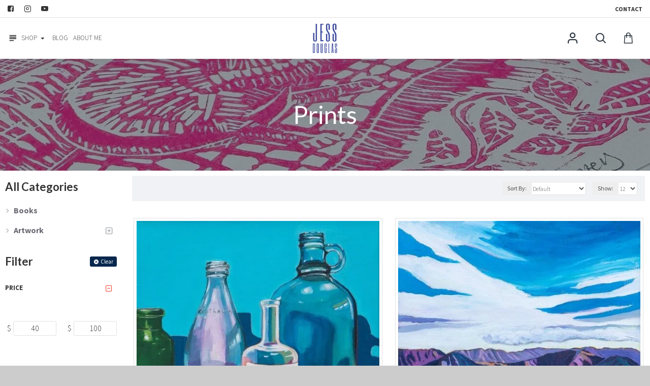

--- FILE ---
content_type: text/html; charset=utf-8
request_url: https://shop.jessicadouglas.com/prints
body_size: 70219
content:
<!DOCTYPE html> <html dir="ltr" lang="en" class="desktop mac chrome chrome132 webkit oc30 is-guest route-product-category category-63 store-0 skin-1 desktop-header-active compact-sticky mobile-sticky no-language no-currency no-wishlist no-compare search-page layout-3 one-column column-left" data-jb="14218c54" data-jv="3.1.8" data-ov="3.0.3.8"> <head typeof="og:website"><script>if(navigator.userAgent.match(/MSIE|Internet Explorer/i)||navigator.userAgent.match(/Trident\/7\..*?rv:11/i)){let e=document.location.href;if(!e.match(/[?&]nonitro/)){if(e.indexOf("?")==-1){if(e.indexOf("#")==-1){document.location.href=e+"?nonitro=1"}else{document.location.href=e.replace("#","?nonitro=1#")}}else{if(e.indexOf("#")==-1){document.location.href=e+"&nonitro=1"}else{document.location.href=e.replace("#","&nonitro=1#")}}}}</script><link rel="preconnect" href="https://cdn-hfonl.nitrocdn.com" /><link rel="preconnect" href="https://www.googletagmanager.com" /><meta charset="UTF-8" /><meta name="viewport" content="width=device-width, initial-scale=1.0" /><meta http-equiv="X-UA-Compatible" content="IE=edge" /><title>Limited edition prints by Jessica Douglas</title><meta property="fb:app_id" content="" /><meta property="og:type" content="website" /><meta property="og:title" content="Prints" /><meta property="og:url" content="https://shop.jessicadouglas.com/prints" /><meta property="og:image" content="https://shop.jessicadouglas.com/image/cache/catalog/artwork/sunworshippers-print/sunworshippers-detail1-600x315w.jpg" /><meta property="og:image:width" content="600" /><meta property="og:image:height" content="315" /><meta property="og:description" content="" /><meta name="twitter:card" content="summary" /><meta name="twitter:site" content="@" /><meta name="twitter:title" content="Prints" /><meta name="twitter:image" content="https://shop.jessicadouglas.com/image/cache/catalog/artwork/sunworshippers-print/sunworshippers-detail1-200x200.jpg" /><meta name="twitter:image:width" content="200" /><meta name="twitter:image:height" content="200" /><meta name="twitter:description" content="" /><meta name="generator" content="NitroPack" /><script>var NPSH,NitroScrollHelper;NPSH=NitroScrollHelper=function(){let e=null;const o=window.sessionStorage.getItem("nitroScrollPos");function t(){let e=JSON.parse(window.sessionStorage.getItem("nitroScrollPos"))||{};if(typeof e!=="object"){e={}}e[document.URL]=window.scrollY;window.sessionStorage.setItem("nitroScrollPos",JSON.stringify(e))}window.addEventListener("scroll",function(){if(e!==null){clearTimeout(e)}e=setTimeout(t,200)},{passive:true});let r={};r.getScrollPos=()=>{if(!o){return 0}const e=JSON.parse(o);return e[document.URL]||0};r.isScrolled=()=>{return r.getScrollPos()>document.documentElement.clientHeight*.5};return r}();</script><script>(function(){var a=false;var e=document.documentElement.classList;var i=navigator.userAgent.toLowerCase();var n=["android","iphone","ipad"];var r=n.length;var o;var d=null;for(var t=0;t<r;t++){o=n[t];if(i.indexOf(o)>-1)d=o;if(e.contains(o)){a=true;e.remove(o)}}if(a&&d){e.add(d);if(d=="iphone"||d=="ipad"){e.add("ios")}}})();</script><script type="text/worker" id="nitro-web-worker">var preloadRequests=0;var remainingCount={};var baseURI="";self.onmessage=function(e){switch(e.data.cmd){case"RESOURCE_PRELOAD":var o=e.data.requestId;remainingCount[o]=0;e.data.resources.forEach(function(e){preload(e,function(o){return function(){console.log(o+" DONE: "+e);if(--remainingCount[o]==0){self.postMessage({cmd:"RESOURCE_PRELOAD",requestId:o})}}}(o));remainingCount[o]++});break;case"SET_BASEURI":baseURI=e.data.uri;break}};async function preload(e,o){if(typeof URL!=="undefined"&&baseURI){try{var a=new URL(e,baseURI);e=a.href}catch(e){console.log("Worker error: "+e.message)}}console.log("Preloading "+e);try{var n=new Request(e,{mode:"no-cors",redirect:"follow"});await fetch(n);o()}catch(a){console.log(a);var r=new XMLHttpRequest;r.responseType="blob";r.onload=o;r.onerror=o;r.open("GET",e,true);r.send()}}</script><script id="nprl">(()=>{if(window.NPRL!=undefined)return;(function(e){var t=e.prototype;t.after||(t.after=function(){var e,t=arguments,n=t.length,r=0,i=this,o=i.parentNode,a=Node,c=String,u=document;if(o!==null){while(r<n){(e=t[r])instanceof a?(i=i.nextSibling)!==null?o.insertBefore(e,i):o.appendChild(e):o.appendChild(u.createTextNode(c(e)));++r}}})})(Element);var e,t;e=t=function(){var t=false;var r=window.URL||window.webkitURL;var i=true;var o=true;var a=2;var c=null;var u=null;var d=true;var s=window.nitroGtmExcludes!=undefined;var l=s?JSON.parse(atob(window.nitroGtmExcludes)).map(e=>new RegExp(e)):[];var f;var m;var v=null;var p=null;var g=null;var h={touch:["touchmove","touchend"],default:["mousemove","click","keydown","wheel"]};var E=true;var y=[];var w=false;var b=[];var S=0;var N=0;var L=false;var T=0;var R=null;var O=false;var A=false;var C=false;var P=[];var I=[];var M=[];var k=[];var x=false;var _={};var j=new Map;var B="noModule"in HTMLScriptElement.prototype;var q=requestAnimationFrame||mozRequestAnimationFrame||webkitRequestAnimationFrame||msRequestAnimationFrame;const D="gtm.js?id=";function H(e,t){if(!_[e]){_[e]=[]}_[e].push(t)}function U(e,t){if(_[e]){var n=0,r=_[e];for(var n=0;n<r.length;n++){r[n].call(this,t)}}}function Y(){(function(e,t){var r=null;var i=function(e){r(e)};var o=null;var a={};var c=null;var u=null;var d=0;e.addEventListener(t,function(r){if(["load","DOMContentLoaded"].indexOf(t)!=-1){if(u){Q(function(){e.triggerNitroEvent(t)})}c=true}else if(t=="readystatechange"){d++;n.ogReadyState=d==1?"interactive":"complete";if(u&&u>=d){n.documentReadyState=n.ogReadyState;Q(function(){e.triggerNitroEvent(t)})}}});e.addEventListener(t+"Nitro",function(e){if(["load","DOMContentLoaded"].indexOf(t)!=-1){if(!c){e.preventDefault();e.stopImmediatePropagation()}else{}u=true}else if(t=="readystatechange"){u=n.documentReadyState=="interactive"?1:2;if(d<u){e.preventDefault();e.stopImmediatePropagation()}}});switch(t){case"load":o="onload";break;case"readystatechange":o="onreadystatechange";break;case"pageshow":o="onpageshow";break;default:o=null;break}if(o){Object.defineProperty(e,o,{get:function(){return r},set:function(n){if(typeof n!=="function"){r=null;e.removeEventListener(t+"Nitro",i)}else{if(!r){e.addEventListener(t+"Nitro",i)}r=n}}})}Object.defineProperty(e,"addEventListener"+t,{value:function(r){if(r!=t||!n.startedScriptLoading||document.currentScript&&document.currentScript.hasAttribute("nitro-exclude")){}else{arguments[0]+="Nitro"}e.ogAddEventListener.apply(e,arguments);a[arguments[1]]=arguments[0]}});Object.defineProperty(e,"removeEventListener"+t,{value:function(t){var n=a[arguments[1]];arguments[0]=n;e.ogRemoveEventListener.apply(e,arguments)}});Object.defineProperty(e,"triggerNitroEvent"+t,{value:function(t,n){n=n||e;var r=new Event(t+"Nitro",{bubbles:true});r.isNitroPack=true;Object.defineProperty(r,"type",{get:function(){return t},set:function(){}});Object.defineProperty(r,"target",{get:function(){return n},set:function(){}});e.dispatchEvent(r)}});if(typeof e.triggerNitroEvent==="undefined"){(function(){var t=e.addEventListener;var n=e.removeEventListener;Object.defineProperty(e,"ogAddEventListener",{value:t});Object.defineProperty(e,"ogRemoveEventListener",{value:n});Object.defineProperty(e,"addEventListener",{value:function(n){var r="addEventListener"+n;if(typeof e[r]!=="undefined"){e[r].apply(e,arguments)}else{t.apply(e,arguments)}},writable:true});Object.defineProperty(e,"removeEventListener",{value:function(t){var r="removeEventListener"+t;if(typeof e[r]!=="undefined"){e[r].apply(e,arguments)}else{n.apply(e,arguments)}}});Object.defineProperty(e,"triggerNitroEvent",{value:function(t,n){var r="triggerNitroEvent"+t;if(typeof e[r]!=="undefined"){e[r].apply(e,arguments)}}})})()}}).apply(null,arguments)}Y(window,"load");Y(window,"pageshow");Y(window,"DOMContentLoaded");Y(document,"DOMContentLoaded");Y(document,"readystatechange");try{var F=new Worker(r.createObjectURL(new Blob([document.getElementById("nitro-web-worker").textContent],{type:"text/javascript"})))}catch(e){var F=new Worker("data:text/javascript;base64,"+btoa(document.getElementById("nitro-web-worker").textContent))}F.onmessage=function(e){if(e.data.cmd=="RESOURCE_PRELOAD"){U(e.data.requestId,e)}};if(typeof document.baseURI!=="undefined"){F.postMessage({cmd:"SET_BASEURI",uri:document.baseURI})}var G=function(e){if(--S==0){Q(K)}};var W=function(e){e.target.removeEventListener("load",W);e.target.removeEventListener("error",W);e.target.removeEventListener("nitroTimeout",W);if(e.type!="nitroTimeout"){clearTimeout(e.target.nitroTimeout)}if(--N==0&&S==0){Q(J)}};var X=function(e){var t=e.textContent;try{var n=r.createObjectURL(new Blob([t.replace(/^(?:<!--)?(.*?)(?:-->)?$/gm,"$1")],{type:"text/javascript"}))}catch(e){var n="data:text/javascript;base64,"+btoa(t.replace(/^(?:<!--)?(.*?)(?:-->)?$/gm,"$1"))}return n};var K=function(){n.documentReadyState="interactive";document.triggerNitroEvent("readystatechange");document.triggerNitroEvent("DOMContentLoaded");if(window.pageYOffset||window.pageXOffset){window.dispatchEvent(new Event("scroll"))}A=true;Q(function(){if(N==0){Q(J)}Q($)})};var J=function(){if(!A||O)return;O=true;R.disconnect();en();n.documentReadyState="complete";document.triggerNitroEvent("readystatechange");window.triggerNitroEvent("load",document);window.triggerNitroEvent("pageshow",document);if(window.pageYOffset||window.pageXOffset||location.hash){let e=typeof history.scrollRestoration!=="undefined"&&history.scrollRestoration=="auto";if(e&&typeof NPSH!=="undefined"&&NPSH.getScrollPos()>0&&window.pageYOffset>document.documentElement.clientHeight*.5){window.scrollTo(0,NPSH.getScrollPos())}else if(location.hash){try{let e=document.querySelector(location.hash);if(e){e.scrollIntoView()}}catch(e){}}}var e=null;if(a==1){e=eo}else{e=eu}Q(e)};var Q=function(e){setTimeout(e,0)};var V=function(e){if(e.type=="touchend"||e.type=="click"){g=e}};var $=function(){if(d&&g){setTimeout(function(e){return function(){var t=function(e,t,n){var r=new Event(e,{bubbles:true,cancelable:true});if(e=="click"){r.clientX=t;r.clientY=n}else{r.touches=[{clientX:t,clientY:n}]}return r};var n;if(e.type=="touchend"){var r=e.changedTouches[0];n=document.elementFromPoint(r.clientX,r.clientY);n.dispatchEvent(t("touchstart"),r.clientX,r.clientY);n.dispatchEvent(t("touchend"),r.clientX,r.clientY);n.dispatchEvent(t("click"),r.clientX,r.clientY)}else if(e.type=="click"){n=document.elementFromPoint(e.clientX,e.clientY);n.dispatchEvent(t("click"),e.clientX,e.clientY)}}}(g),150);g=null}};var z=function(e){if(e.tagName=="SCRIPT"&&!e.hasAttribute("data-nitro-for-id")&&!e.hasAttribute("nitro-document-write")||e.tagName=="IMG"&&(e.hasAttribute("src")||e.hasAttribute("srcset"))||e.tagName=="IFRAME"&&e.hasAttribute("src")||e.tagName=="LINK"&&e.hasAttribute("href")&&e.hasAttribute("rel")&&e.getAttribute("rel")=="stylesheet"){if(e.tagName==="IFRAME"&&e.src.indexOf("about:blank")>-1){return}var t="";switch(e.tagName){case"LINK":t=e.href;break;case"IMG":if(k.indexOf(e)>-1)return;t=e.srcset||e.src;break;default:t=e.src;break}var n=e.getAttribute("type");if(!t&&e.tagName!=="SCRIPT")return;if((e.tagName=="IMG"||e.tagName=="LINK")&&(t.indexOf("data:")===0||t.indexOf("blob:")===0))return;if(e.tagName=="SCRIPT"&&n&&n!=="text/javascript"&&n!=="application/javascript"){if(n!=="module"||!B)return}if(e.tagName==="SCRIPT"){if(k.indexOf(e)>-1)return;if(e.noModule&&B){return}let t=null;if(document.currentScript){if(document.currentScript.src&&document.currentScript.src.indexOf(D)>-1){t=document.currentScript}if(document.currentScript.hasAttribute("data-nitro-gtm-id")){e.setAttribute("data-nitro-gtm-id",document.currentScript.getAttribute("data-nitro-gtm-id"))}}else if(window.nitroCurrentScript){if(window.nitroCurrentScript.src&&window.nitroCurrentScript.src.indexOf(D)>-1){t=window.nitroCurrentScript}}if(t&&s){let n=false;for(const t of l){n=e.src?t.test(e.src):t.test(e.textContent);if(n){break}}if(!n){e.type="text/googletagmanagerscript";let n=t.hasAttribute("data-nitro-gtm-id")?t.getAttribute("data-nitro-gtm-id"):t.id;if(!j.has(n)){j.set(n,[])}let r=j.get(n);r.push(e);return}}if(!e.src){if(e.textContent.length>0){e.textContent+="\n;if(document.currentScript.nitroTimeout) {clearTimeout(document.currentScript.nitroTimeout);}; setTimeout(function() { this.dispatchEvent(new Event('load')); }.bind(document.currentScript), 0);"}else{return}}else{}k.push(e)}if(!e.hasOwnProperty("nitroTimeout")){N++;e.addEventListener("load",W,true);e.addEventListener("error",W,true);e.addEventListener("nitroTimeout",W,true);e.nitroTimeout=setTimeout(function(){console.log("Resource timed out",e);e.dispatchEvent(new Event("nitroTimeout"))},5e3)}}};var Z=function(e){if(e.hasOwnProperty("nitroTimeout")&&e.nitroTimeout){clearTimeout(e.nitroTimeout);e.nitroTimeout=null;e.dispatchEvent(new Event("nitroTimeout"))}};document.documentElement.addEventListener("load",function(e){if(e.target.tagName=="SCRIPT"||e.target.tagName=="IMG"){k.push(e.target)}},true);document.documentElement.addEventListener("error",function(e){if(e.target.tagName=="SCRIPT"||e.target.tagName=="IMG"){k.push(e.target)}},true);var ee=["appendChild","replaceChild","insertBefore","prepend","append","before","after","replaceWith","insertAdjacentElement"];var et=function(){if(s){window._nitro_setTimeout=window.setTimeout;window.setTimeout=function(e,t,...n){let r=document.currentScript||window.nitroCurrentScript;if(!r||r.src&&r.src.indexOf(D)==-1){return window._nitro_setTimeout.call(window,e,t,...n)}return window._nitro_setTimeout.call(window,function(e,t){return function(...n){window.nitroCurrentScript=e;t(...n)}}(r,e),t,...n)}}ee.forEach(function(e){HTMLElement.prototype["og"+e]=HTMLElement.prototype[e];HTMLElement.prototype[e]=function(...t){if(this.parentNode||this===document.documentElement){switch(e){case"replaceChild":case"insertBefore":t.pop();break;case"insertAdjacentElement":t.shift();break}t.forEach(function(e){if(!e)return;if(e.tagName=="SCRIPT"){z(e)}else{if(e.children&&e.children.length>0){e.querySelectorAll("script").forEach(z)}}})}return this["og"+e].apply(this,arguments)}})};var en=function(){if(s&&typeof window._nitro_setTimeout==="function"){window.setTimeout=window._nitro_setTimeout}ee.forEach(function(e){HTMLElement.prototype[e]=HTMLElement.prototype["og"+e]})};var er=async function(){if(o){ef(f);ef(V);if(v){clearTimeout(v);v=null}}if(T===1){L=true;return}else if(T===0){T=-1}n.startedScriptLoading=true;Object.defineProperty(document,"readyState",{get:function(){return n.documentReadyState},set:function(){}});var e=document.documentElement;var t={attributes:true,attributeFilter:["src"],childList:true,subtree:true};R=new MutationObserver(function(e,t){e.forEach(function(e){if(e.type=="childList"&&e.addedNodes.length>0){e.addedNodes.forEach(function(e){if(!document.documentElement.contains(e)){return}if(e.tagName=="IMG"||e.tagName=="IFRAME"||e.tagName=="LINK"){z(e)}})}if(e.type=="childList"&&e.removedNodes.length>0){e.removedNodes.forEach(function(e){if(e.tagName=="IFRAME"||e.tagName=="LINK"){Z(e)}})}if(e.type=="attributes"){var t=e.target;if(!document.documentElement.contains(t)){return}if(t.tagName=="IFRAME"||t.tagName=="LINK"||t.tagName=="IMG"||t.tagName=="SCRIPT"){z(t)}}})});R.observe(e,t);if(!s){et()}await Promise.all(P);var r=b.shift();var i=null;var a=false;while(r){var c;var u=JSON.parse(atob(r.meta));var d=u.delay;if(r.type=="inline"){var l=document.getElementById(r.id);if(l){l.remove()}else{r=b.shift();continue}c=X(l);if(c===false){r=b.shift();continue}}else{c=r.src}if(!a&&r.type!="inline"&&(typeof u.attributes.async!="undefined"||typeof u.attributes.defer!="undefined")){if(i===null){i=r}else if(i===r){a=true}if(!a){b.push(r);r=b.shift();continue}}var m=document.createElement("script");m.src=c;m.setAttribute("data-nitro-for-id",r.id);for(var p in u.attributes){try{if(u.attributes[p]===false){m.setAttribute(p,"")}else{m.setAttribute(p,u.attributes[p])}}catch(e){console.log("Error while setting script attribute",m,e)}}m.async=false;if(u.canonicalLink!=""&&Object.getOwnPropertyDescriptor(m,"src")?.configurable!==false){(e=>{Object.defineProperty(m,"src",{get:function(){return e.canonicalLink},set:function(){}})})(u)}if(d){setTimeout((function(e,t){var n=document.querySelector("[data-nitro-marker-id='"+t+"']");if(n){n.after(e)}else{document.head.appendChild(e)}}).bind(null,m,r.id),d)}else{m.addEventListener("load",G);m.addEventListener("error",G);if(!m.noModule||!B){S++}var g=document.querySelector("[data-nitro-marker-id='"+r.id+"']");if(g){Q(function(e,t){return function(){e.after(t)}}(g,m))}else{Q(function(e){return function(){document.head.appendChild(e)}}(m))}}r=b.shift()}};var ei=function(){var e=document.getElementById("nitro-deferred-styles");var t=document.createElement("div");t.innerHTML=e.textContent;return t};var eo=async function(e){isPreload=e&&e.type=="NitroPreload";if(!isPreload){T=-1;E=false;if(o){ef(f);ef(V);if(v){clearTimeout(v);v=null}}}if(w===false){var t=ei();let e=t.querySelectorAll('style,link[rel="stylesheet"]');w=e.length;if(w){let e=document.getElementById("nitro-deferred-styles-marker");e.replaceWith.apply(e,t.childNodes)}else if(isPreload){Q(ed)}else{es()}}else if(w===0&&!isPreload){es()}};var ea=function(){var e=ei();var t=e.childNodes;var n;var r=[];for(var i=0;i<t.length;i++){n=t[i];if(n.href){r.push(n.href)}}var o="css-preload";H(o,function(e){eo(new Event("NitroPreload"))});if(r.length){F.postMessage({cmd:"RESOURCE_PRELOAD",resources:r,requestId:o})}else{Q(function(){U(o)})}};var ec=function(){if(T===-1)return;T=1;var e=[];var t,n;for(var r=0;r<b.length;r++){t=b[r];if(t.type!="inline"){if(t.src){n=JSON.parse(atob(t.meta));if(n.delay)continue;if(n.attributes.type&&n.attributes.type=="module"&&!B)continue;e.push(t.src)}}}if(e.length){var i="js-preload";H(i,function(e){T=2;if(L){Q(er)}});F.postMessage({cmd:"RESOURCE_PRELOAD",resources:e,requestId:i})}};var eu=function(){while(I.length){style=I.shift();if(style.hasAttribute("nitropack-onload")){style.setAttribute("onload",style.getAttribute("nitropack-onload"));Q(function(e){return function(){e.dispatchEvent(new Event("load"))}}(style))}}while(M.length){style=M.shift();if(style.hasAttribute("nitropack-onerror")){style.setAttribute("onerror",style.getAttribute("nitropack-onerror"));Q(function(e){return function(){e.dispatchEvent(new Event("error"))}}(style))}}};var ed=function(){if(!x){if(i){Q(function(){var e=document.getElementById("nitro-critical-css");if(e){e.remove()}})}x=true;onStylesLoadEvent=new Event("NitroStylesLoaded");onStylesLoadEvent.isNitroPack=true;window.dispatchEvent(onStylesLoadEvent)}};var es=function(){if(a==2){Q(er)}else{eu()}};var el=function(e){m.forEach(function(t){document.addEventListener(t,e,true)})};var ef=function(e){m.forEach(function(t){document.removeEventListener(t,e,true)})};if(s){et()}return{setAutoRemoveCriticalCss:function(e){i=e},registerScript:function(e,t,n){b.push({type:"remote",src:e,id:t,meta:n})},registerInlineScript:function(e,t){b.push({type:"inline",id:e,meta:t})},registerStyle:function(e,t,n){y.push({href:e,rel:t,media:n})},onLoadStyle:function(e){I.push(e);if(w!==false&&--w==0){Q(ed);if(E){E=false}else{es()}}},onErrorStyle:function(e){M.push(e);if(w!==false&&--w==0){Q(ed);if(E){E=false}else{es()}}},loadJs:function(e,t){if(!e.src){var n=X(e);if(n!==false){e.src=n;e.textContent=""}}if(t){Q(function(e,t){return function(){e.after(t)}}(t,e))}else{Q(function(e){return function(){document.head.appendChild(e)}}(e))}},loadQueuedResources:async function(){window.dispatchEvent(new Event("NitroBootStart"));if(p){clearTimeout(p);p=null}window.removeEventListener("load",e.loadQueuedResources);f=a==1?er:eo;if(!o||g){Q(f)}else{if(navigator.userAgent.indexOf(" Edge/")==-1){ea();H("css-preload",ec)}el(f);if(u){if(c){v=setTimeout(f,c)}}else{}}},fontPreload:function(e){var t="critical-fonts";H(t,function(e){document.getElementById("nitro-critical-fonts").type="text/css"});F.postMessage({cmd:"RESOURCE_PRELOAD",resources:e,requestId:t})},boot:function(){if(t)return;t=true;C=typeof NPSH!=="undefined"&&NPSH.isScrolled();let n=document.prerendering;if(location.hash||C||n){o=false}m=h.default.concat(h.touch);p=setTimeout(e.loadQueuedResources,1500);el(V);if(C){e.loadQueuedResources()}else{window.addEventListener("load",e.loadQueuedResources)}},addPrerequisite:function(e){P.push(e)},getTagManagerNodes:function(e){if(!e)return j;return j.get(e)??[]}}}();var n,r;n=r=function(){var t=document.write;return{documentWrite:function(n,r){if(n&&n.hasAttribute("nitro-exclude")){return t.call(document,r)}var i=null;if(n.documentWriteContainer){i=n.documentWriteContainer}else{i=document.createElement("span");n.documentWriteContainer=i}var o=null;if(n){if(n.hasAttribute("data-nitro-for-id")){o=document.querySelector('template[data-nitro-marker-id="'+n.getAttribute("data-nitro-for-id")+'"]')}else{o=n}}i.innerHTML+=r;i.querySelectorAll("script").forEach(function(e){e.setAttribute("nitro-document-write","")});if(!i.parentNode){if(o){o.parentNode.insertBefore(i,o)}else{document.body.appendChild(i)}}var a=document.createElement("span");a.innerHTML=r;var c=a.querySelectorAll("script");if(c.length){c.forEach(function(t){var n=t.getAttributeNames();var r=document.createElement("script");n.forEach(function(e){r.setAttribute(e,t.getAttribute(e))});r.async=false;if(!t.src&&t.textContent){r.textContent=t.textContent}e.loadJs(r,o)})}},TrustLogo:function(e,t){var n=document.getElementById(e);var r=document.createElement("img");r.src=t;n.parentNode.insertBefore(r,n)},documentReadyState:"loading",ogReadyState:document.readyState,startedScriptLoading:false,loadScriptDelayed:function(e,t){setTimeout(function(){var t=document.createElement("script");t.src=e;document.head.appendChild(t)},t)}}}();document.write=function(e){n.documentWrite(document.currentScript,e)};document.writeln=function(e){n.documentWrite(document.currentScript,e+"\n")};window.NPRL=e;window.NitroResourceLoader=t;window.NPh=n;window.NitroPackHelper=r})();</script>  <template data-nitro-marker-id="9dd9e7d942468e4e1afa9f7d95efd30c-1"></template> <template data-nitro-marker-id="1c0885af0165d858cc9bd640e4ebc721-1"></template>     <base href="https://shop.jessicadouglas.com/" /><template id="nitro-deferred-styles-marker"></template><style id="nitro-fonts">@font-face{font-family:"Lato";font-style:normal;font-weight:400;src:url("https://fonts.gstatic.com/s/lato/v24/S6uyw4BMUTPHjxAwXiWtFCfQ7A.woff2") format("woff2");unicode-range:U+0100-02BA,U+02BD-02C5,U+02C7-02CC,U+02CE-02D7,U+02DD-02FF,U+0304,U+0308,U+0329,U+1D00-1DBF,U+1E00-1E9F,U+1EF2-1EFF,U+2020,U+20A0-20AB,U+20AD-20C0,U+2113,U+2C60-2C7F,U+A720-A7FF;font-display:swap}@font-face{font-family:"Lato";font-style:normal;font-weight:400;src:url("https://fonts.gstatic.com/s/lato/v24/S6uyw4BMUTPHjx4wXiWtFCc.woff2") format("woff2");unicode-range:U+0000-00FF,U+0131,U+0152-0153,U+02BB-02BC,U+02C6,U+02DA,U+02DC,U+0304,U+0308,U+0329,U+2000-206F,U+20AC,U+2122,U+2191,U+2193,U+2212,U+2215,U+FEFF,U+FFFD;font-display:swap}@font-face{font-family:"Lato";font-style:normal;font-weight:700;src:url("https://fonts.gstatic.com/s/lato/v24/S6u9w4BMUTPHh6UVSwaPGQ3q5d0N7w.woff2") format("woff2");unicode-range:U+0100-02BA,U+02BD-02C5,U+02C7-02CC,U+02CE-02D7,U+02DD-02FF,U+0304,U+0308,U+0329,U+1D00-1DBF,U+1E00-1E9F,U+1EF2-1EFF,U+2020,U+20A0-20AB,U+20AD-20C0,U+2113,U+2C60-2C7F,U+A720-A7FF;font-display:swap}@font-face{font-family:"Lato";font-style:normal;font-weight:700;src:url("https://fonts.gstatic.com/s/lato/v24/S6u9w4BMUTPHh6UVSwiPGQ3q5d0.woff2") format("woff2");unicode-range:U+0000-00FF,U+0131,U+0152-0153,U+02BB-02BC,U+02C6,U+02DA,U+02DC,U+0304,U+0308,U+0329,U+2000-206F,U+20AC,U+2122,U+2191,U+2193,U+2212,U+2215,U+FEFF,U+FFFD;font-display:swap}@font-face{font-family:"Source Sans Pro";font-style:normal;font-weight:300;src:url("https://fonts.gstatic.com/s/sourcesanspro/v22/6xKydSBYKcSV-LCoeQqfX1RYOo3ik4zwmhdu3cOWxy40.woff2") format("woff2");unicode-range:U+0460-052F,U+1C80-1C8A,U+20B4,U+2DE0-2DFF,U+A640-A69F,U+FE2E-FE2F;font-display:swap}@font-face{font-family:"Source Sans Pro";font-style:normal;font-weight:300;src:url("https://fonts.gstatic.com/s/sourcesanspro/v22/6xKydSBYKcSV-LCoeQqfX1RYOo3ik4zwkxdu3cOWxy40.woff2") format("woff2");unicode-range:U+0301,U+0400-045F,U+0490-0491,U+04B0-04B1,U+2116;font-display:swap}@font-face{font-family:"Source Sans Pro";font-style:normal;font-weight:300;src:url("https://fonts.gstatic.com/s/sourcesanspro/v22/6xKydSBYKcSV-LCoeQqfX1RYOo3ik4zwmxdu3cOWxy40.woff2") format("woff2");unicode-range:U+1F00-1FFF;font-display:swap}@font-face{font-family:"Source Sans Pro";font-style:normal;font-weight:300;src:url("https://fonts.gstatic.com/s/sourcesanspro/v22/6xKydSBYKcSV-LCoeQqfX1RYOo3ik4zwlBdu3cOWxy40.woff2") format("woff2");unicode-range:U+0370-0377,U+037A-037F,U+0384-038A,U+038C,U+038E-03A1,U+03A3-03FF;font-display:swap}@font-face{font-family:"Source Sans Pro";font-style:normal;font-weight:300;src:url("https://fonts.gstatic.com/s/sourcesanspro/v22/6xKydSBYKcSV-LCoeQqfX1RYOo3ik4zwmBdu3cOWxy40.woff2") format("woff2");unicode-range:U+0102-0103,U+0110-0111,U+0128-0129,U+0168-0169,U+01A0-01A1,U+01AF-01B0,U+0300-0301,U+0303-0304,U+0308-0309,U+0323,U+0329,U+1EA0-1EF9,U+20AB;font-display:swap}@font-face{font-family:"Source Sans Pro";font-style:normal;font-weight:300;src:url("https://fonts.gstatic.com/s/sourcesanspro/v22/6xKydSBYKcSV-LCoeQqfX1RYOo3ik4zwmRdu3cOWxy40.woff2") format("woff2");unicode-range:U+0100-02BA,U+02BD-02C5,U+02C7-02CC,U+02CE-02D7,U+02DD-02FF,U+0304,U+0308,U+0329,U+1D00-1DBF,U+1E00-1E9F,U+1EF2-1EFF,U+2020,U+20A0-20AB,U+20AD-20C0,U+2113,U+2C60-2C7F,U+A720-A7FF;font-display:swap}@font-face{font-family:"Source Sans Pro";font-style:normal;font-weight:300;src:url("https://fonts.gstatic.com/s/sourcesanspro/v22/6xKydSBYKcSV-LCoeQqfX1RYOo3ik4zwlxdu3cOWxw.woff2") format("woff2");unicode-range:U+0000-00FF,U+0131,U+0152-0153,U+02BB-02BC,U+02C6,U+02DA,U+02DC,U+0304,U+0308,U+0329,U+2000-206F,U+20AC,U+2122,U+2191,U+2193,U+2212,U+2215,U+FEFF,U+FFFD;font-display:swap}@font-face{font-family:"Source Sans Pro";font-style:normal;font-weight:400;src:url("https://fonts.gstatic.com/s/sourcesanspro/v22/6xK3dSBYKcSV-LCoeQqfX1RYOo3qNa7lujVj9_mf.woff2") format("woff2");unicode-range:U+0460-052F,U+1C80-1C8A,U+20B4,U+2DE0-2DFF,U+A640-A69F,U+FE2E-FE2F;font-display:swap}@font-face{font-family:"Source Sans Pro";font-style:normal;font-weight:400;src:url("https://fonts.gstatic.com/s/sourcesanspro/v22/6xK3dSBYKcSV-LCoeQqfX1RYOo3qPK7lujVj9_mf.woff2") format("woff2");unicode-range:U+0301,U+0400-045F,U+0490-0491,U+04B0-04B1,U+2116;font-display:swap}@font-face{font-family:"Source Sans Pro";font-style:normal;font-weight:400;src:url("https://fonts.gstatic.com/s/sourcesanspro/v22/6xK3dSBYKcSV-LCoeQqfX1RYOo3qNK7lujVj9_mf.woff2") format("woff2");unicode-range:U+1F00-1FFF;font-display:swap}@font-face{font-family:"Source Sans Pro";font-style:normal;font-weight:400;src:url("https://fonts.gstatic.com/s/sourcesanspro/v22/6xK3dSBYKcSV-LCoeQqfX1RYOo3qO67lujVj9_mf.woff2") format("woff2");unicode-range:U+0370-0377,U+037A-037F,U+0384-038A,U+038C,U+038E-03A1,U+03A3-03FF;font-display:swap}@font-face{font-family:"Source Sans Pro";font-style:normal;font-weight:400;src:url("https://fonts.gstatic.com/s/sourcesanspro/v22/6xK3dSBYKcSV-LCoeQqfX1RYOo3qN67lujVj9_mf.woff2") format("woff2");unicode-range:U+0102-0103,U+0110-0111,U+0128-0129,U+0168-0169,U+01A0-01A1,U+01AF-01B0,U+0300-0301,U+0303-0304,U+0308-0309,U+0323,U+0329,U+1EA0-1EF9,U+20AB;font-display:swap}@font-face{font-family:"Source Sans Pro";font-style:normal;font-weight:400;src:url("https://fonts.gstatic.com/s/sourcesanspro/v22/6xK3dSBYKcSV-LCoeQqfX1RYOo3qNq7lujVj9_mf.woff2") format("woff2");unicode-range:U+0100-02BA,U+02BD-02C5,U+02C7-02CC,U+02CE-02D7,U+02DD-02FF,U+0304,U+0308,U+0329,U+1D00-1DBF,U+1E00-1E9F,U+1EF2-1EFF,U+2020,U+20A0-20AB,U+20AD-20C0,U+2113,U+2C60-2C7F,U+A720-A7FF;font-display:swap}@font-face{font-family:"Source Sans Pro";font-style:normal;font-weight:400;src:url("https://fonts.gstatic.com/s/sourcesanspro/v22/6xK3dSBYKcSV-LCoeQqfX1RYOo3qOK7lujVj9w.woff2") format("woff2");unicode-range:U+0000-00FF,U+0131,U+0152-0153,U+02BB-02BC,U+02C6,U+02DA,U+02DC,U+0304,U+0308,U+0329,U+2000-206F,U+20AC,U+2122,U+2191,U+2193,U+2212,U+2215,U+FEFF,U+FFFD;font-display:swap}@font-face{font-family:"Source Sans Pro";font-style:normal;font-weight:700;src:url("https://fonts.gstatic.com/s/sourcesanspro/v22/6xKydSBYKcSV-LCoeQqfX1RYOo3ig4vwmhdu3cOWxy40.woff2") format("woff2");unicode-range:U+0460-052F,U+1C80-1C8A,U+20B4,U+2DE0-2DFF,U+A640-A69F,U+FE2E-FE2F;font-display:swap}@font-face{font-family:"Source Sans Pro";font-style:normal;font-weight:700;src:url("https://fonts.gstatic.com/s/sourcesanspro/v22/6xKydSBYKcSV-LCoeQqfX1RYOo3ig4vwkxdu3cOWxy40.woff2") format("woff2");unicode-range:U+0301,U+0400-045F,U+0490-0491,U+04B0-04B1,U+2116;font-display:swap}@font-face{font-family:"Source Sans Pro";font-style:normal;font-weight:700;src:url("https://fonts.gstatic.com/s/sourcesanspro/v22/6xKydSBYKcSV-LCoeQqfX1RYOo3ig4vwmxdu3cOWxy40.woff2") format("woff2");unicode-range:U+1F00-1FFF;font-display:swap}@font-face{font-family:"Source Sans Pro";font-style:normal;font-weight:700;src:url("https://fonts.gstatic.com/s/sourcesanspro/v22/6xKydSBYKcSV-LCoeQqfX1RYOo3ig4vwlBdu3cOWxy40.woff2") format("woff2");unicode-range:U+0370-0377,U+037A-037F,U+0384-038A,U+038C,U+038E-03A1,U+03A3-03FF;font-display:swap}@font-face{font-family:"Source Sans Pro";font-style:normal;font-weight:700;src:url("https://fonts.gstatic.com/s/sourcesanspro/v22/6xKydSBYKcSV-LCoeQqfX1RYOo3ig4vwmBdu3cOWxy40.woff2") format("woff2");unicode-range:U+0102-0103,U+0110-0111,U+0128-0129,U+0168-0169,U+01A0-01A1,U+01AF-01B0,U+0300-0301,U+0303-0304,U+0308-0309,U+0323,U+0329,U+1EA0-1EF9,U+20AB;font-display:swap}@font-face{font-family:"Source Sans Pro";font-style:normal;font-weight:700;src:url("https://fonts.gstatic.com/s/sourcesanspro/v22/6xKydSBYKcSV-LCoeQqfX1RYOo3ig4vwmRdu3cOWxy40.woff2") format("woff2");unicode-range:U+0100-02BA,U+02BD-02C5,U+02C7-02CC,U+02CE-02D7,U+02DD-02FF,U+0304,U+0308,U+0329,U+1D00-1DBF,U+1E00-1E9F,U+1EF2-1EFF,U+2020,U+20A0-20AB,U+20AD-20C0,U+2113,U+2C60-2C7F,U+A720-A7FF;font-display:swap}@font-face{font-family:"Source Sans Pro";font-style:normal;font-weight:700;src:url("https://fonts.gstatic.com/s/sourcesanspro/v22/6xKydSBYKcSV-LCoeQqfX1RYOo3ig4vwlxdu3cOWxw.woff2") format("woff2");unicode-range:U+0000-00FF,U+0131,U+0152-0153,U+02BB-02BC,U+02C6,U+02DA,U+02DC,U+0304,U+0308,U+0329,U+2000-206F,U+20AC,U+2122,U+2191,U+2193,U+2212,U+2215,U+FEFF,U+FFFD;font-display:swap}@font-face{font-family:"FontAwesome";src:url("https://cdn-hfonl.nitrocdn.com/SJEGQxIzlavKfXLwlLzQaMEiueGkkxSo/assets/static/source/rev-fc827e9/shop.jessicadouglas.com/catalog/view/javascript/font-awesome/fonts/3e6eb37f30ca47e1f854d23f3eb21bc6.fontawesome-webfont.eot");src:url("https://cdn-hfonl.nitrocdn.com/SJEGQxIzlavKfXLwlLzQaMEiueGkkxSo/assets/static/source/rev-fc827e9/shop.jessicadouglas.com/catalog/view/javascript/font-awesome/fonts/3e6eb37f30ca47e1f854d23f3eb21bc6.fontawesome-webfont.woff2") format("woff2");font-weight:normal;font-style:normal;font-display:swap}@font-face{font-family:"icomoon";src:url("https://cdn-hfonl.nitrocdn.com/SJEGQxIzlavKfXLwlLzQaMEiueGkkxSo/assets/static/source/rev-fc827e9/shop.jessicadouglas.com/catalog/view/theme/journal3/icons/fonts/f4abc31c974cf10db4ab7bbdea2b7245.icomoon.woff2") format("woff2");font-weight:normal;font-style:normal;font-display:swap}</style><style type="text/css" id="nitro-critical-css">html{font-family:sans-serif;-webkit-text-size-adjust:100%;-ms-text-size-adjust:100%}body{margin:0}aside,header{display:block}template{display:none}a{background-color:transparent}b{font-weight:700}h1{margin:.67em 0;font-size:2em}img{border:0}button,input,select{margin:0;font:inherit;color:inherit}button{overflow:visible}button,select{text-transform:none}button{-webkit-appearance:button}button::-moz-focus-inner,input::-moz-focus-inner{padding:0;border:0}input{line-height:normal}input[type=checkbox]{-webkit-box-sizing:border-box;-moz-box-sizing:border-box;box-sizing:border-box;padding:0}*{-webkit-box-sizing:border-box;-moz-box-sizing:border-box;box-sizing:border-box}:after,:before{-webkit-box-sizing:border-box;-moz-box-sizing:border-box;box-sizing:border-box}html{font-size:10px}body{font-family:"Helvetica Neue",Helvetica,Arial,sans-serif;font-size:14px;line-height:1.42857143;color:#333;background-color:#fff}button,input,select{font-family:inherit;font-size:inherit;line-height:inherit}a{color:#337ab7;text-decoration:none}img{vertical-align:middle}.img-responsive{display:block;max-width:100%;height:auto}h1,h3{font-family:inherit;font-weight:500;line-height:1.1;color:inherit}h1,h3{margin-top:20px;margin-bottom:10px}h1{font-size:36px}h3{font-size:24px}p{margin:0 0 10px}.text-left{text-align:left}.text-right{text-align:right}.text-center{text-align:center}ul{margin-top:0;margin-bottom:10px}ul ul{margin-bottom:0}.container{padding-right:15px;padding-left:15px;margin-right:auto;margin-left:auto}@media (min-width:768px){.container{width:750px}}@media (min-width:992px){.container{width:970px}}@media (min-width:1200px){.container{width:1170px}}.row{margin-right:-15px;margin-left:-15px}.col-sm-6{position:relative;min-height:1px;padding-right:15px;padding-left:15px}@media (min-width:768px){.col-sm-6{float:left}.col-sm-6{width:50%}}label{display:inline-block;max-width:100%;margin-bottom:5px;font-weight:700}input[type=checkbox]{margin:4px 0 0;margin-top:1px 	;line-height:normal}.form-control{display:block;width:100%;height:34px;padding:6px 12px;font-size:14px;line-height:1.42857143;color:#555;background-color:#fff;background-image:none;border:1px solid #ccc;border-radius:4px;-webkit-box-shadow:inset 0 1px 1px rgba(0,0,0,.075);box-shadow:inset 0 1px 1px rgba(0,0,0,.075)}.form-control.nitro-lazy{background-image:none !important}.form-control::-moz-placeholder{color:#999;opacity:1}.form-control:-ms-input-placeholder{color:#999}.form-control::-webkit-input-placeholder{color:#999}.btn{display:inline-block;padding:6px 12px;margin-bottom:0;font-size:14px;font-weight:400;line-height:1.42857143;text-align:center;white-space:nowrap;vertical-align:middle;-ms-touch-action:manipulation;touch-action:manipulation;background-image:none;border:1px solid transparent;border-radius:4px}.collapse{display:none}.collapse.in{display:block}.dropdown{position:relative}.dropdown-menu{position:absolute;top:100%;left:0;z-index:1000;display:none;float:left;min-width:160px;padding:5px 0;margin:2px 0 0;font-size:14px;text-align:left;list-style:none;background-color:#fff;-webkit-background-clip:padding-box;background-clip:padding-box;border:1px solid #ccc;border:1px solid rgba(0,0,0,.15);border-radius:4px;-webkit-box-shadow:0 6px 12px rgba(0,0,0,.175);box-shadow:0 6px 12px rgba(0,0,0,.175)}.open>a{outline:0}.input-group{position:relative;display:table;border-collapse:separate}.input-group .form-control{position:relative;z-index:2;float:left;width:100%;margin-bottom:0}.input-group-sm>.form-control,.input-group-sm>.input-group-addon{height:30px;padding:5px 10px;font-size:12px;line-height:1.5;border-radius:3px}.input-group .form-control,.input-group-addon{display:table-cell}.input-group-addon{width:1%;white-space:nowrap;vertical-align:middle}.input-group-addon{padding:6px 12px;font-size:14px;font-weight:400;line-height:1;color:#555;text-align:center;background-color:#eee;border:1px solid #ccc;border-radius:4px}.input-group-addon:first-child{border-top-right-radius:0;border-bottom-right-radius:0}.input-group-addon:first-child{border-right:0}.input-group .form-control:last-child{border-top-left-radius:0;border-bottom-left-radius:0}.navbar-nav{margin:7.5px -15px}@media (min-width:768px){.navbar-nav{float:left;margin:0}}.breadcrumb{padding:8px 15px;margin-bottom:20px;list-style:none;background-color:#f5f5f5;border-radius:4px}.breadcrumb>li{display:inline-block}.breadcrumb>li+li:before{padding:0 5px;color:#ccc;content:"/ "}.pagination{display:inline-block;padding-left:0;margin:20px 0;border-radius:4px}.pagination>li{display:inline}.pagination>li>a,.pagination>li>span{position:relative;float:left;padding:6px 12px;margin-left:-1px;line-height:1.42857143;color:#337ab7;text-decoration:none;background-color:#fff;border:1px solid #ddd}.pagination>li:first-child>span{margin-left:0;border-top-left-radius:4px;border-bottom-left-radius:4px}.pagination>li:last-child>a{border-top-right-radius:4px;border-bottom-right-radius:4px}.pagination>.active>span{z-index:2;color:#fff;background-color:#337ab7;border-color:#337ab7}.panel{margin-bottom:20px;background-color:#fff;border:1px solid transparent;border-radius:4px;-webkit-box-shadow:0 1px 1px rgba(0,0,0,.05);box-shadow:0 1px 1px rgba(0,0,0,.05)}.panel-body{padding:15px}.panel-heading{padding:10px 15px;border-bottom:1px solid transparent;border-top-left-radius:3px;border-top-right-radius:3px}.panel-title{margin-top:0;margin-bottom:0;font-size:16px;color:inherit}.panel-title>a{color:inherit}.panel-group{margin-bottom:20px}.panel-group .panel{margin-bottom:0;border-radius:4px}.panel-group .panel+.panel{margin-top:5px}.panel-group .panel-heading{border-bottom:0}.panel-group .panel-heading+.panel-collapse>.panel-body{border-top:1px solid #ddd}.container:after,.container:before,.panel-body:after,.panel-body:before,.row:after,.row:before{display:table;content:" "}.container:after,.panel-body:after,.row:after{clear:both}@-ms-viewport{width:device-width}.fa{display:inline-block;font:normal normal normal 14px/1 FontAwesome;font-size:inherit;text-rendering:auto;-webkit-font-smoothing:antialiased;-moz-osx-font-smoothing:grayscale}.fa-stack{position:relative;display:inline-block;width:2em;height:2em;line-height:2em;vertical-align:middle}.fa-stack-2x{position:absolute;left:0;width:100%;text-align:center}.fa-stack-2x{font-size:2em}.fa-star-o:before{content:""}.fa-home:before{content:""}.fa-plus:before{content:""}.fa-shopping-cart:before{content:""}.fa-caret-down:before{content:""}.fa-angle-up:before{content:""}.fa-angle-down:before{content:""}.master-slider{position:relative;visibility:hidden;-moz-transform:translate3d(0,0,0)}.master-slider,.master-slider *{-webkit-box-sizing:content-box;-moz-box-sizing:content-box;box-sizing:content-box}.master-slider img{max-width:none}.ms-slide{position:absolute;height:100%;-webkit-transform:translateZ(0px);-ms-transform:translateZ(0px);-o-transform:translateZ(0px);transform:translateZ(0px)}.swiper-button-next,.swiper-button-prev{position:absolute;top:50%;width:27px;height:44px;margin-top:-22px;z-index:10;background-size:27px 44px;background-position:center;background-repeat:no-repeat}.swiper-button-prev{background-image:url("data:image/svg+xml;charset=utf-8,%3Csvg%20xmlns%3D\'http%3A%2F%2Fwww.w3.org%2F2000%2Fsvg\'%20viewBox%3D\'0%200%2027%2044\'%3E%3Cpath%20d%3D\'M0%2C22L22%2C0l2.1%2C2.1L4.2%2C22l19.9%2C19.9L22%2C44L0%2C22L0%2C22L0%2C22z\'%20fill%3D\'%23007aff\'%2F%3E%3C%2Fsvg%3E");left:10px;right:auto}.swiper-button-next{background-image:url("data:image/svg+xml;charset=utf-8,%3Csvg%20xmlns%3D\'http%3A%2F%2Fwww.w3.org%2F2000%2Fsvg\'%20viewBox%3D\'0%200%2027%2044\'%3E%3Cpath%20d%3D\'M27%2C22L27%2C22L5%2C44l-2.1-2.1L22.8%2C22L2.9%2C2.1L5%2C0L27%2C22L27%2C22z\'%20fill%3D\'%23007aff\'%2F%3E%3C%2Fsvg%3E");right:10px;left:auto}.swiper-pagination{position:absolute;text-align:center;-webkit-transform:translate3d(0,0,0);transform:translate3d(0,0,0);z-index:10}body{overflow-x:hidden}.site-wrapper>.container{max-width:1024px}.site-wrapper{position:relative;width:100%;min-height:100vh;display:-webkit-box;display:-ms-flexbox;display:flex;-webkit-box-orient:vertical;-webkit-box-direction:normal;-ms-flex-direction:column;flex-direction:column;margin:0 auto}.site-wrapper>.container{width:100%;padding:0;display:-webkit-box;display:-ms-flexbox;display:flex;-webkit-box-orient:vertical;-webkit-box-direction:normal;-ms-flex-direction:column;flex-direction:column;-webkit-box-flex:1;-ms-flex-positive:1;flex-grow:1}.site-wrapper>.container>.row{display:-webkit-box;display:-ms-flexbox;display:flex;-webkit-box-flex:1;-ms-flex-positive:1;flex-grow:1}.row{margin-left:0;margin-right:0}.row>div{padding-left:0;padding-right:0}.site-wrapper>.container::before,.site-wrapper>.container::after,.site-wrapper>.container>.row::before,.site-wrapper>.container>.row::after{display:none}#content{width:100%}.one-column #content{max-width:calc(100% - 200px)}.side-column{width:100%;max-width:200px}.title{position:relative;line-height:1.2;margin:0;padding:0}.title span::after{top:1px}html:not(.popup) .site-wrapper>h1.page-title>span{display:block;margin:0 auto}html:not(.popup) .site-wrapper>h1.page-title::after{display:none !important}.breadcrumb{margin:0;margin:0 auto;border-radius:0;position:relative;padding:0;background-color:transparent;width:100%}.breadcrumb>li{position:relative;word-break:break-all;display:-webkit-inline-box;display:-ms-inline-flexbox;display:inline-flex;-webkit-box-align:center;-ms-flex-align:center;align-items:center}.breadcrumb>li:last-of-type a{text-decoration:none}.breadcrumb::before{content:"";position:absolute;width:100vw;height:100%;left:50%;margin-left:-50vw;top:0;z-index:-1}.breadcrumb .fa{font-family:inherit}.scroll-top{display:none;position:fixed;z-index:10001;right:20px;bottom:10px}.scroll-top i{font-size:50px}.grid-rows{display:-webkit-box;display:-ms-flexbox;display:flex;-webkit-box-orient:vertical;-webkit-box-direction:normal;-ms-flex-direction:column;flex-direction:column}.grid-row{position:relative;-webkit-backface-visibility:hidden;backface-visibility:hidden}.grid-row::before{width:100vw;height:100%;position:absolute;top:0;left:50%;-webkit-backface-visibility:hidden;backface-visibility:hidden;outline:1px solid transparent}.grid-cols{display:-webkit-box;display:-ms-flexbox;display:flex;-ms-flex-wrap:wrap;flex-wrap:wrap;margin:0 auto;height:100%}.grid-col{width:100%;position:relative}.module{position:relative}.side-column>.grid-rows>.grid-row>.grid-cols>.grid-col{width:100% !important}.grid-items{height:100%;display:-webkit-box;display:-ms-flexbox;display:flex;-webkit-box-orient:vertical;-webkit-box-direction:normal;-ms-flex-direction:column;flex-direction:column}.grid-item{width:100%}.desktop #top .grid-col::before{position:absolute;padding:0 4px;font-size:12px;top:0;left:0;background-color:palegreen;z-index:10}.desktop #top .grid-cols>div:only-of-type::before{display:none}::before,::after{position:relative;font-size:inherit;text-rendering:auto;-webkit-font-smoothing:antialiased;-moz-osx-font-smoothing:grayscale;font-weight:400}.fa{position:relative}h1,h3{margin:0;font-weight:700}p{margin:0}img{max-width:100%;height:auto;-ms-flex-item-align:start;align-self:flex-start}a,button{-ms-touch-action:manipulation;touch-action:manipulation}button{border:none;outline:none;margin:0;padding:0}button.active{-webkit-box-shadow:none;box-shadow:none}.btn{border:none;border-radius:0;background:transparent;padding:0;display:-webkit-inline-box;display:-ms-inline-flexbox;display:inline-flex;-webkit-box-align:center;-ms-flex-align:center;align-items:center;-webkit-box-pack:center;-ms-flex-pack:center;justify-content:center;position:relative;line-height:1;min-width:0}.btn>span:first-of-type{min-width:0;white-space:nowrap}:focus{outline:none}.count-badge{font-size:10px;margin-left:5px;min-width:1.65em;height:1.65em;padding:0 3px;display:-webkit-inline-box;display:-ms-inline-flexbox;display:inline-flex;-webkit-box-flex:0;-ms-flex:0 0 auto;flex:0 0 auto;-webkit-box-align:center;-ms-flex-align:center;align-items:center;-webkit-box-pack:center;-ms-flex-pack:center;justify-content:center;line-height:0}.fa-stack{font-size:15px;width:1.1em;height:1em;line-height:1}.fa-stack i{font-size:1em}.fa-stack-2x{position:absolute;left:0;width:100%;text-align:center}.product-labels{overflow:hidden;width:100%;height:100%;position:absolute;top:0;left:0;right:0;bottom:0;display:-webkit-box;display:-ms-flexbox;display:flex;-webkit-box-orient:vertical;-webkit-box-direction:normal;-ms-flex-direction:column;flex-direction:column}.product-label{position:relative;-webkit-box-ordinal-group:6;-ms-flex-order:5;order:5}.product-label b{position:relative;display:-webkit-inline-box;display:-ms-inline-flexbox;display:inline-flex;-webkit-box-align:center;-ms-flex-align:center;align-items:center;-webkit-box-pack:center;-ms-flex-pack:center;justify-content:center;font-weight:400;font-size:12px;white-space:nowrap;line-height:1}label{font-weight:400;position:relative}.form-control{border-radius:0 !important;border-color:transparent;line-height:1.3;color:#555;background-color:white;-webkit-box-sizing:border-box;box-sizing:border-box;-webkit-box-shadow:none;box-shadow:none}input.form-control{min-width:35px;width:auto;-webkit-box-flex:1;-ms-flex-positive:1;flex-grow:1}.input-group{display:-webkit-box;display:-ms-flexbox;display:flex;-webkit-box-align:center;-ms-flex-align:center;align-items:center}.stepper{display:-webkit-inline-box;display:-ms-inline-flexbox;display:inline-flex;-webkit-box-align:center;-ms-flex-align:center;align-items:center;position:relative;overflow:hidden;width:50px;height:100%;border-width:1px;min-height:30px;font-size:15px}.stepper .form-control{width:100%;height:100%;min-height:28px;border-radius:inherit !important;border-width:0;text-align:center;padding:0 20px 0 2px;font-size:13px}.stepper span{position:absolute;right:0;top:0;display:-webkit-box;display:-ms-flexbox;display:flex;-webkit-box-orient:vertical;-webkit-box-direction:normal;-ms-flex-direction:column;flex-direction:column;height:100%;border-width:0 0 0 1px;border-color:inherit;border-style:inherit;z-index:10}.stepper span i{width:100%;min-width:18px;background:#e6e6e6;display:-webkit-box;display:-ms-flexbox;display:flex;-webkit-box-align:center;-ms-flex-align:center;align-items:center;-webkit-box-pack:center;-ms-flex-pack:center;justify-content:center;height:50%}.stepper span i:first-of-type{border-width:0 0 1px 0;border-color:inherit;border-style:inherit}.stepper span i:first-of-type::before{font-family:icomoon;content:"";-webkit-transform:rotate(90deg);transform:rotate(90deg)}.stepper span i:last-of-type::before{font-family:icomoon;content:"";-webkit-transform:rotate(90deg);transform:rotate(90deg)}i.fa{font-style:normal}.cart-heading,.btn,.name a,.panel-title a,.compare-btn,.j-menu>li>a,.menu-item>a,.slider-static-text,.x{text-decoration:none}.route-product-category #content{display:-webkit-box;display:-ms-flexbox;display:flex;-webkit-box-orient:vertical;-webkit-box-direction:normal;-ms-flex-direction:column;flex-direction:column}.products-filter{display:-webkit-box;display:-ms-flexbox;display:flex;-ms-flex-wrap:wrap;flex-wrap:wrap;-webkit-box-align:center;-ms-flex-align:center;align-items:center}.products-filter .select-group{display:-webkit-box;display:-ms-flexbox;display:flex;margin-left:auto}.products-filter .select-group label,.products-filter .select-group select{border-width:0}.products-filter .select-group .input-group{display:-webkit-inline-box;display:-ms-inline-flexbox;display:inline-flex;-webkit-box-align:center;-ms-flex-align:center;align-items:center;height:auto}.products-filter .select-group .input-group .input-group-addon{width:auto;display:-webkit-box;display:-ms-flexbox;display:flex;-webkit-box-align:center;-ms-flex-align:center;align-items:center;border-radius:0}.products-filter .select-group .form-control{width:auto;padding:0}.products-filter .select-group label{margin-bottom:0}.products-filter .input-group-addon,.products-filter .form-control{height:26px}.grid-list{display:-webkit-box;display:-ms-flexbox;display:flex;-webkit-box-align:center;-ms-flex-align:center;align-items:center;-ms-flex-wrap:nowrap;flex-wrap:nowrap}.grid-list button,.grid-list button::before{line-height:1}.view-btn{background-color:transparent;position:relative}.compare-btn{display:-webkit-box;display:-ms-flexbox;display:flex;-webkit-box-align:center;-ms-flex-align:center;align-items:center;position:relative}.sort-by{margin-right:10px}@media only screen and (max-width:470px){.products-filter .select-group .input-group .input-group-addon{display:none}.products-filter .select-group .input-group .form-control{max-width:100px}}.mac.webkit .select-group .input-group-addon{position:relative;z-index:2}.mac.webkit .select-group .form-control{position:relative;left:-3px;z-index:1}.pagination-results{display:-webkit-box;display:-ms-flexbox;display:flex;-ms-flex-wrap:wrap;flex-wrap:wrap;-webkit-box-align:center;-ms-flex-align:center;align-items:center;-webkit-box-pack:center;-ms-flex-pack:center;justify-content:center}.pagination-results::before,.pagination-results::after{display:none}.pagination-results>div{width:auto;padding:0}.pagination-results>div:first-child:not(:empty)+div{margin-left:auto}.pagination{border-radius:0;margin:0;display:-webkit-box;display:-ms-flexbox;display:flex;-ms-flex-wrap:wrap;flex-wrap:wrap}.pagination>li{max-width:50px;overflow:hidden;position:relative}.pagination>li:not(:first-of-type){border-width:0 0 0 1px;border-color:transparent;border-style:solid}.pagination>li>a,.pagination>li>span{border:none;line-height:1;margin:0;padding:0;background:transparent}.pagination>li:last-child a,.pagination>li a.next{visibility:hidden}.pagination>li:last-child a::before,.pagination>li a.next::before{visibility:visible;position:absolute;top:50%;left:50%;-webkit-transform:translate(-50%,-50%) scaleX(1);transform:translate(-50%,-50%) scaleX(1)}.pagination>li:last-child a::before,.pagination>li a.next::before{-webkit-transform:translate(-50%,-50%) scaleX(-1);transform:translate(-50%,-50%) scaleX(-1)}.pagination>li:first-child span{border-top-left-radius:inherit;border-bottom-left-radius:inherit}.pagination>li:last-child a{border-top-right-radius:inherit;border-bottom-right-radius:inherit}.pagination>li.active span{background:transparent}.product-grid:not(.swiper-wrapper){display:-webkit-box;display:-ms-flexbox;display:flex;-ms-flex-wrap:wrap;flex-wrap:wrap}.product-layout{display:-webkit-box;display:-ms-flexbox;display:flex;position:relative}.product-thumb{display:-webkit-box;display:-ms-flexbox;display:flex;-webkit-box-orient:vertical;-webkit-box-direction:normal;-ms-flex-direction:column;flex-direction:column;-webkit-box-flex:1;-ms-flex-positive:1;flex-grow:1;min-width:0;position:relative;overflow:hidden;-webkit-transform-style:preserve-3d;transform-style:preserve-3d}.product-thumb .image{position:relative;overflow:hidden}.product-thumb .image::before{content:"";position:absolute;width:100%;bottom:0;height:100%;z-index:1}.product-thumb .product-img{display:block}.product-thumb .product-img>div{position:relative;display:-webkit-box;display:-ms-flexbox;display:flex;-webkit-box-align:center;-ms-flex-align:center;align-items:center;-webkit-box-pack:center;-ms-flex-pack:center;justify-content:center}.product-thumb .product-img img{width:100%;height:auto}.product-thumb .product-img img.img-second{visibility:hidden;opacity:0;position:absolute}.product-thumb .product-labels{z-index:3}.product-thumb .caption{display:-webkit-box;display:-ms-flexbox;display:flex;-webkit-box-orient:vertical;-webkit-box-direction:normal;-ms-flex-direction:column;flex-direction:column;-webkit-box-flex:1;-ms-flex-positive:1;flex-grow:1;position:relative}.product-thumb .name{font-size:14px;font-weight:400;line-height:1.3;margin:0;display:-webkit-box;display:-ms-flexbox;display:flex;-webkit-box-align:center;-ms-flex-align:center;align-items:center;max-width:100%}.product-thumb .name a{display:block;text-align:center}.product-thumb .stepper{height:auto}.product-thumb .description{margin:0 0 auto 0}.product-thumb .price>div{display:-webkit-inline-box;display:-ms-inline-flexbox;display:inline-flex;-webkit-box-align:center;-ms-flex-align:center;align-items:center;-ms-flex-wrap:wrap;flex-wrap:wrap}.product-thumb .price span{line-height:1}.product-layout .quickview-button{position:absolute;z-index:4;overflow:hidden}.product-layout .quickview-button span{display:none}.product-layout .button-group{display:-webkit-box;display:-ms-flexbox;display:flex}.product-layout .btn-text{display:none}.product-layout .buttons-wrapper{margin-top:auto}.product-layout .buttons-wrapper .button-group{position:static}.product-layout .buttons-wrapper a::before{line-height:1}.product-layout .rating{width:100%;-webkit-box-align:center;-ms-flex-align:center;align-items:center}.product-layout .rating-stars{display:-webkit-box;display:-ms-flexbox;display:flex;-webkit-box-align:center;-ms-flex-align:center;align-items:center;-webkit-box-pack:center;-ms-flex-pack:center;justify-content:center}.product-layout .cart-group{position:relative;-webkit-box-align:center;-ms-flex-align:center;align-items:center}.product-grid .button-group{-webkit-box-align:center;-ms-flex-align:center;align-items:center;-ms-flex-wrap:wrap;flex-wrap:wrap}.side-product .rating-stars{display:-webkit-inline-box;display:-ms-inline-flexbox;display:inline-flex}.j-menu{display:-webkit-box;display:-ms-flexbox;display:flex;-webkit-box-align:center;-ms-flex-align:center;align-items:center;-ms-flex-wrap:wrap;flex-wrap:wrap;height:100%;list-style:none;margin:0;padding:0}.j-menu>li{position:relative}.j-menu>li>a{padding:3px 6px;width:100%;height:100%;max-height:100%;display:-webkit-box;display:-ms-flexbox;display:flex;-webkit-box-align:center;-ms-flex-align:center;align-items:center;border-width:1px 0 0 0;min-width:30px}.j-menu>li>a::before{line-height:1;font-size:16px}.j-menu>li:first-child>a{border-width:0}.j-menu>li.icon-only>a{min-width:10px}.j-menu .links-text{display:inline-block;color:inherit}.top-menu{height:100%}.top-menu>ul{position:relative}.top-menu>ul>li{height:100%}.top-menu>ul>li+li>a{border-width:0 0 0 1px}.top-menu .dropdown>a::after{-webkit-transform:rotate(90deg);transform:rotate(90deg);margin-top:2px}.dropdown-menu{font-size:inherit}.j-dropdown{margin:0;padding:0;-webkit-box-shadow:none;box-shadow:none;border-width:0;border-radius:0;min-width:100%;background-color:transparent;-webkit-transform-origin:50% 0;transform-origin:50% 0;-webkit-transform:translate3d(0,-10px,0);transform:translate3d(0,-10px,0);opacity:0;display:none}.j-dropdown>ul>li{width:100%}.j-dropdown::before{content:"";width:0;height:0;border:10px solid transparent;border-bottom-color:white;margin-top:-10px;display:block}.j-dropdown>.j-menu>li:first-child{border-top-left-radius:inherit;border-top-right-radius:inherit}.j-dropdown>.j-menu>li:first-child>a{border-width:0;border-radius:inherit}.j-dropdown>.j-menu>li:last-child{border-bottom-left-radius:inherit;border-bottom-right-radius:inherit}.j-dropdown>.j-menu>li:last-child>a{border-radius:inherit}.flyout-menu-item .j-dropdown::before{display:none !important}.dropdown>a{position:relative}.dropdown>a .count-badge{margin:0 5px}.dropdown>a::after{content:"";font-family:icomoon;font-size:11px;position:relative;padding:0 3px;margin-left:auto}.dropdown .j-menu>li>a::before{display:-webkit-box;display:-ms-flexbox;display:flex;-webkit-box-align:center;-ms-flex-align:center;align-items:center;-webkit-box-pack:center;-ms-flex-pack:center;justify-content:center}.flyout-menu{display:-webkit-box;display:-ms-flexbox;display:flex;-webkit-box-orient:vertical;-webkit-box-direction:normal;-ms-flex-direction:column;flex-direction:column;position:relative}.flyout-menu>ul>li{width:100%}.flyout-menu>ul>li:first-child{border-top-left-radius:inherit;border-top-right-radius:inherit}.flyout-menu>ul>li:first-child>a{border-radius:inherit}.flyout-menu>ul>li:last-child{border-bottom-left-radius:inherit;border-bottom-right-radius:inherit}.flyout-menu>ul>li:last-child>a{border-radius:inherit}.flyout-menu .j-dropdown{top:0;left:100%;padding-top:0;width:auto;-webkit-transform:translate3d(0,0,0);transform:translate3d(0,0,0);min-width:auto}.flyout-menu .dropdown>a::after{margin-left:auto}.flyout>.j-dropdown::before{z-index:1}.open-menu{display:none}.accordion-menu .open-menu{width:25px;height:25px;display:-webkit-box;display:-ms-flexbox;display:flex;-webkit-box-align:center;-ms-flex-align:center;align-items:center;-webkit-box-pack:center;-ms-flex-pack:center;justify-content:center;position:absolute;right:8px;top:50%;-webkit-transform:translateY(-50%);transform:translateY(-50%);font-size:15px;z-index:2}.accordion-menu .open-menu[aria-expanded="true"] i::before{content:""}.accordion-menu .menu-item{-webkit-box-shadow:none !important;box-shadow:none !important;height:auto}.accordion-menu .menu-item>a{position:relative}.accordion-menu .menu-item>a::after{display:none}.accordion-menu .menu-item>a+div{border-width:1px 0 0 0}.accordion-menu .j-menu{height:auto;overflow:hidden}.accordion-menu .j-menu>li{width:100%}.accordion-menu .j-menu>li>a .links-text{white-space:normal}.accordion-menu .j-menu>li>a::before{display:-webkit-box;display:-ms-flexbox;display:flex;-webkit-box-align:center;-ms-flex-align:center;align-items:center;-webkit-box-pack:center;-ms-flex-pack:center;justify-content:center}.accordion-menu .j-menu>li+li{margin-left:0 !important;margin-right:0 !important}.accordion-menu .j-menu .j-menu{-webkit-box-shadow:none;box-shadow:none}.swiper .swiper-pagination{display:-webkit-box;display:-ms-flexbox;display:flex;-webkit-box-align:center;-ms-flex-align:center;align-items:center;-webkit-box-pack:center;-ms-flex-pack:center;justify-content:center;left:50%;right:auto;-webkit-transform:translateX(-50%);transform:translateX(-50%)}.swiper .swiper-pagination:empty{padding:0}.swiper-buttons{width:100%;position:absolute;left:50%;top:50%;-webkit-transform:translate(-50%,-50%);transform:translate(-50%,-50%);z-index:2}.swiper-buttons>div{width:35px;height:35px;background:white}.swiper-buttons>div::before{content:"";font-family:icomoon}.swiper-buttons>div.swiper-button-next::before{content:""}.swiper-button-next,.swiper-button-prev{margin-top:auto;-webkit-transform:translateY(-50%);transform:translateY(-50%);background:transparent;display:-webkit-box;display:-ms-flexbox;display:flex;-webkit-box-align:center;-ms-flex-align:center;align-items:center;left:0;-webkit-box-pack:center;-ms-flex-pack:center;justify-content:center}.swiper-button-next{left:auto;right:0}.swiper:not(.swiper-has-pages) .swiper-pagination,.swiper:not(.swiper-has-pages) .swiper-button-next,.swiper:not(.swiper-has-pages) .swiper-button-prev{display:none}.panel-group{margin-bottom:0}.panel-group .panel{border-radius:0;-webkit-box-shadow:none;box-shadow:none;border:none;background:transparent;position:relative;z-index:1}.panel-group .panel+.panel{margin-top:0}.panel-group .panel:first-child{border-top-left-radius:inherit;border-top-right-radius:inherit}.panel-group .panel:first-child .panel-heading{border-top-width:0}.panel-group .panel:last-child{border-bottom-left-radius:inherit;border-bottom-right-radius:inherit}.panel-group .panel-heading{padding:0;border-radius:inherit;position:relative;z-index:2;background:transparent}.panel-group .panel-heading .panel-title{font-size:inherit;font-weight:inherit;position:relative;border-radius:inherit;padding:0;border:none;width:100%}.panel-group .panel-heading a{display:-webkit-box;display:-ms-flexbox;display:flex;-webkit-box-align:center;-ms-flex-align:center;align-items:center}.panel-group .panel-heading a i{display:none}.panel-group .panel-heading a::before{margin-right:5px;line-height:1}.panel-group .panel-heading+.panel-collapse{position:relative;z-index:1}.panel-group .panel-heading+.panel-collapse>.panel-body{border-top:0}.panel-group .panel-active .panel-heading{border-bottom-left-radius:0;border-bottom-right-radius:0}.panel-group .panel-active+.panel .panel-heading{border-top-width:1px}.panel-group .panel-body{padding:0}.module-master_slider{max-width:100%;background-size:cover;background-position:center;height:100%}.module-master_slider::before{content:"";width:100%;height:100%;position:absolute;z-index:1}.module-master_slider .slider-static-text{position:absolute;z-index:2;display:block}.module-master_slider .slider-static-text span{display:block;position:relative}.module-master_slider>img{visibility:hidden;max-width:100%;height:auto;margin:0 auto}.module-master_slider .ms-slide{overflow:hidden}.module-master_slider .ms-slide::before{content:"";width:100%;height:100%;position:absolute;z-index:106;top:0}.module-master_slider>.master-slider{display:-webkit-box;display:-ms-flexbox;display:flex;-webkit-box-orient:vertical;-webkit-box-direction:normal;-ms-flex-direction:column;flex-direction:column;width:100%}.side-column .module-filter .panel-group{-webkit-box-orient:vertical;-webkit-box-direction:normal;-ms-flex-direction:column;flex-direction:column}html:not(.phone) .module-title button{position:absolute;top:50%;right:0;-webkit-transform:translateY(-50%);transform:translateY(-50%)}.reset-filter.btn{margin-left:auto}.module-filter{display:-webkit-box;display:-ms-flexbox;display:flex;-webkit-box-orient:vertical;-webkit-box-direction:normal;-ms-flex-direction:column;flex-direction:column;-ms-flex-wrap:wrap;flex-wrap:wrap}.module-filter .module-title{width:100%}.module-filter .module-title button{margin-left:auto}.module-filter .panel-group{display:-webkit-box;display:-ms-flexbox;display:flex;-webkit-box-orient:vertical;-webkit-box-direction:normal;-ms-flex-direction:column;flex-direction:column;-ms-flex-wrap:wrap;flex-wrap:wrap}.module-filter .panel-body>div>label{display:-webkit-box;display:-ms-flexbox;display:flex;-webkit-box-align:center;-ms-flex-align:center;align-items:center;margin:0;padding:5px}.module-filter .panel-body>div>label input{margin:0 2px 0 0}.module-filter .panel-body>div>label .links-text{margin:0 5px}.module-filter .panel-body>div>label .count-badge{margin:0;z-index:2;-webkit-transform:translateX(0);transform:translateX(0)}.module-filter .links-text{overflow:hidden;text-overflow:ellipsis;word-break:break-word}.module-filter .filter-price{padding-bottom:10px}.module-filter .range-slider{min-height:40px;top:-18px;position:relative}.module-filter .js-range-slider{display:none !important}.module-filter .extra-controls{display:-webkit-box;display:-ms-flexbox;display:flex;-webkit-box-align:center;-ms-flex-align:center;align-items:center;position:relative}.module-filter .extra-controls input{width:calc(50% - 25px);text-align:center;border:none;-webkit-box-shadow:none;box-shadow:none;outline:none}.module-filter .extra-controls .currency-symbol{padding:0 4px}.module-filter .extra-controls .currency-left~.currency-left{margin-left:auto}.module-filter .module-item{-webkit-box-ordinal-group:1000;-ms-flex-order:999;order:999}.module-filter .panel-body::before,.module-filter .panel-body::after{display:none}.mobile-header,.mobile-bar-group{display:none}header{z-index:100;position:relative}header .navbar-nav{float:none;margin:0}.header{height:100%;display:-webkit-box;display:-ms-flexbox;display:flex;-webkit-box-align:center;-ms-flex-align:center;align-items:center;margin:0 auto;position:relative}.header ul,.dropdown-menu ul,.top-menu ul{list-style:none;padding:0;margin:0}.top-menu.language-currency>div{height:100%}#logo{height:100%}#logo a{width:100%;height:100%;display:-webkit-box;display:-ms-flexbox;display:flex;-webkit-box-align:center;-ms-flex-align:center;align-items:center;-webkit-box-pack:center;-ms-flex-pack:center;justify-content:center}#logo a>img{max-width:100%;max-height:100%;width:auto;height:auto;position:relative;-ms-flex-item-align:center;align-self:center}.language-currency{display:-webkit-box;display:-ms-flexbox;display:flex;-webkit-box-align:center;-ms-flex-align:center;align-items:center;height:100%}.language-currency>div:first-of-type:not(:only-of-type){margin-right:7px}.desktop-header-active header::before{width:100%;height:35px;position:absolute;top:0;content:"";z-index:0}.desktop-header-active header .top-bar{z-index:1001;position:relative}.desktop-header-active .header-compact{-webkit-box-orient:vertical;-webkit-box-direction:normal;-ms-flex-direction:column;flex-direction:column}.desktop-header-active .header-compact>div{width:100%}.desktop-header-active .header-compact .top-bar{display:-webkit-box;display:-ms-flexbox;display:flex;-webkit-box-align:center;-ms-flex-align:center;align-items:center;-webkit-box-pack:justify;-ms-flex-pack:justify;justify-content:space-between}.desktop-header-active .header-compact .mid-bar{display:-webkit-box;display:-ms-flexbox;display:flex;-webkit-box-align:center;-ms-flex-align:center;align-items:center;z-index:1}.desktop-header-active .header-compact .mid-bar .desktop-main-menu-wrapper{position:static}.desktop-header-active .header-compact .mid-bar .desktop-main-menu-wrapper::before{display:none}.desktop-header-active .header-compact .mid-bar .desktop-main-menu-wrapper .main-menu{display:-webkit-inline-box;display:-ms-inline-flexbox;display:inline-flex}.desktop-header-active .header-compact .desktop-logo-wrapper{height:100%}.desktop-header-active .header-compact .desktop-main-menu-wrapper{-webkit-box-flex:1;-ms-flex:1;flex:1;display:-webkit-box;display:-ms-flexbox;display:flex;height:auto}.desktop-header-active .header-compact .desktop-main-menu-wrapper .main-menu{-ms-flex-wrap:nowrap;flex-wrap:nowrap}.desktop-header-active .header-compact .desktop-main-menu-wrapper .main-menu>.j-menu>.menu-item>a{position:relative;z-index:2}.desktop-header-active .header-compact .desktop-main-menu-wrapper .main-menu>.j-menu>.menu-item>.dropdown-menu{z-index:1}.desktop-header-active .header-compact .header-cart-group{display:-webkit-box;display:-ms-flexbox;display:flex;-webkit-box-align:center;-ms-flex-align:center;align-items:center;-webkit-box-pack:end;-ms-flex-pack:end;justify-content:flex-end;margin-left:auto}.desktop-header-active .header-sm .top-menu>ul{margin:0;-ms-flex-wrap:nowrap;flex-wrap:nowrap}.desktop-header-active .mid-bar{position:relative}.header-search{height:100%}.header-search input{width:100%;height:100%;border-radius:0;border:0;-webkit-box-shadow:none;box-shadow:none;background:white !important;padding:0 12px}.header-search>button::before{content:"";font-family:icomoon}.header-search>*{-webkit-box-ordinal-group:6;-ms-flex-order:5;order:5}.mini-search .search-trigger{display:-webkit-box;display:-ms-flexbox;display:flex;-webkit-box-align:center;-ms-flex-align:center;align-items:center;-webkit-box-pack:center;-ms-flex-pack:center;justify-content:center;font-size:20px;background-color:transparent}.mini-search #search>.dropdown-menu{left:auto;right:0}.mini-search #search>.dropdown-menu::before{left:100%;-webkit-transform:translateX(-100%);transform:translateX(-100%)}.mini-search .header-search{display:-webkit-box;display:-ms-flexbox;display:flex;max-width:100%}.mini-search .header-search input{min-width:150px}.mini-search .search-button{min-width:40px;font-size:18px}.mini-search .search-categories-button{font-size:13px;display:-webkit-box;display:-ms-flexbox;display:flex;-webkit-box-align:center;-ms-flex-align:center;align-items:center}.search-button{padding:0;min-width:40px;height:100%;border-radius:0;font-size:20px;border-top-right-radius:inherit;border-bottom-right-radius:inherit;background-color:#ccc}.search-categories-button{padding:0 10px;position:relative;white-space:nowrap;overflow:hidden;text-overflow:ellipsis;max-width:150px;border-top-left-radius:inherit;border-bottom-left-radius:inherit;display:-webkit-box;display:-ms-flexbox;display:flex;-webkit-box-align:center;-ms-flex-align:center;align-items:center}.search-categories-button::after{position:relative;margin-left:7px;content:"";font-size:11px;font-family:icomoon}.search-categories{height:100%;border-top-left-radius:inherit;border-bottom-left-radius:inherit;display:-webkit-box;display:-ms-flexbox;display:flex;-webkit-box-align:center;-ms-flex-align:center;align-items:center;background-color:#ccc}.search-categories .j-dropdown ul{max-height:350px;width:200px;overflow-y:auto;overflow-x:hidden;border-radius:inherit;-webkit-overflow-scrolling:touch}.search-categories .j-dropdown ul>li{font-size:13px;width:100%;white-space:normal;overflow:hidden;text-overflow:ellipsis;position:relative}.search-categories .j-dropdown ul>li a{padding-left:15px}.search-categories .j-dropdown ul>li.category-level-1 a::before{display:none}.desktop-main-menu-wrapper{position:static}.desktop-main-menu-wrapper::before{content:"";position:absolute;width:100vw;left:50%;margin-left:-50vw;bottom:0;z-index:-1;height:100%}.desktop-main-menu-wrapper .main-menu{height:100%;display:-webkit-inline-box;display:-ms-inline-flexbox;display:inline-flex;-webkit-box-align:center;-ms-flex-align:center;align-items:center;-ms-flex-wrap:wrap;flex-wrap:wrap}.desktop-main-menu-wrapper .main-menu::after{-webkit-box-flex:99;-ms-flex-positive:99;flex-grow:99}.desktop-main-menu-wrapper .main-menu .main-menu-item{display:-webkit-box;display:-ms-flexbox;display:flex;-webkit-box-orient:vertical;-webkit-box-direction:normal;-ms-flex-direction:column;flex-direction:column;-webkit-box-pack:center;-ms-flex-pack:center;justify-content:center;height:100%}.desktop-main-menu-wrapper .main-menu .main-menu-item>a{border-width:0 0 0 1px;-webkit-box-pack:center;-ms-flex-pack:center;justify-content:center}.desktop-main-menu-wrapper .main-menu .main-menu-item:first-of-type{border-top-left-radius:inherit;border-bottom-left-radius:inherit}.desktop-main-menu-wrapper .main-menu .main-menu-item:first-of-type>a{border-left-width:0;border-radius:inherit}.desktop-main-menu-wrapper .main-menu .main-menu-item:last-of-type{border-top-right-radius:inherit;border-bottom-right-radius:inherit}.desktop-main-menu-wrapper .main-menu .main-menu-item:last-of-type>a{border-right-width:0;border-radius:inherit}.desktop-main-menu-wrapper .main-menu .main-menu-item.dropdown>a::after{-webkit-transform:rotate(90deg);transform:rotate(90deg);margin:0 5px}.desktop-main-menu-wrapper .main-menu>.j-menu{border-radius:inherit;-ms-flex-wrap:nowrap;flex-wrap:nowrap}.desktop-main-menu-wrapper .main-menu>.j-menu>li>a .links-text{width:100%}.desktop-header-active .menu-trigger{display:none !important}.desktop-header-active .menu-trigger ul,.desktop-header-active .menu-trigger li{height:100%}.desktop-header-active .menu-trigger a{-webkit-box-pack:start;-ms-flex-pack:start;justify-content:flex-start;border-width:0;height:100%;display:-webkit-box;display:-ms-flexbox;display:flex;-webkit-box-align:center;-ms-flex-align:center;align-items:center;padding:5px 15px}#cart>a{position:relative;padding:0;display:-webkit-box;display:-ms-flexbox;display:flex;-webkit-box-align:center;-ms-flex-align:center;align-items:center;background-color:transparent;max-height:100%;color:#000;color:initial}#cart>a>i{display:-webkit-box;display:-ms-flexbox;display:flex;-webkit-box-align:center;-ms-flex-align:center;align-items:center;-webkit-box-pack:center;-ms-flex-pack:center;justify-content:center;-webkit-box-orient:vertical;-webkit-box-direction:normal;-ms-flex-direction:column;flex-direction:column;font-size:1.5em;max-height:100%;font-family:inherit}#cart>a>i span{position:relative;font-size:12px;padding:0 5px}#cart>a>i::before{content:"";font-family:"icomoon"}#cart>a::after{display:none !important}#cart-items{z-index:1;top:0;right:0;margin:0;position:absolute}div.cart-content{font-size:13px;right:0;left:auto;padding-top:0}div.cart-content::before{left:100%;-webkit-transform:translateX(-150%);transform:translateX(-150%)}div.cart-content .cart-empty{margin-bottom:0;padding:20px}div.cart-content>ul{display:-webkit-box;display:-ms-flexbox;display:flex;-webkit-box-orient:vertical;-webkit-box-direction:normal;-ms-flex-direction:column;flex-direction:column;background-color:white;list-style:none;margin:0;padding:0;overflow:hidden}.mobile-container{display:none;position:fixed;z-index:50000;max-width:100%;height:100%;top:0;left:0;-webkit-transform:translate3d(-100%,0,0);transform:translate3d(-100%,0,0);background-color:white}.mobile-container.mobile-cart-content-container{-webkit-transform:translate3d(100%,0,0);transform:translate3d(100%,0,0);left:auto;right:0}.mobile-wrapper-header{position:relative;width:100%;height:40px;z-index:1;display:-webkit-box;display:-ms-flexbox;display:flex;-webkit-box-align:center;-ms-flex-align:center;align-items:center;-webkit-box-pack:justify;-ms-flex-pack:justify;justify-content:space-between;min-width:0}.mobile-wrapper-header>span{height:100%;display:-webkit-box;display:-ms-flexbox;display:flex;-webkit-box-align:center;-ms-flex-align:center;align-items:center;padding:0 12px;font-size:17px}.mobile-wrapper-header>a{height:100%;width:40px;-webkit-box-flex:0;-ms-flex-positive:0;flex-grow:0;display:-webkit-box;display:-ms-flexbox;display:flex;-webkit-box-align:center;-ms-flex-align:center;align-items:center;-webkit-box-pack:center;-ms-flex-pack:center;justify-content:center;font-size:25px}.mobile-wrapper-header>a::before{content:"";font-family:icomoon}.mobile-cart-content-wrapper{padding-bottom:40px}.mobile-filter-wrapper{height:100%;padding-bottom:40px}.mobile-main-menu-wrapper{height:100%;padding-bottom:40px}.site-wrapper>.container,.grid-cols,.breadcrumb,.page-title>span,.desktop-header-active .header .top-bar,.desktop-header-active .header .mid-bar,.desktop-main-menu-wrapper{max-width:1280px}body{background:rgba(204,204,204,1);font-family:"Source Sans Pro";font-weight:300;font-size:16px;line-height:1.6;-webkit-font-smoothing:antialiased}.site-wrapper>.container>.row{background:rgba(255,255,255,1)}#content{padding:10px;background:rgba(255,255,255,1)}.column-left #content{padding-left:20px}.side-column{max-width:240px;padding:10px;padding-top:20px}.one-column #content{max-width:calc(100% - 240px)}.page-title{display:block}.dropdown.dropdown .j-menu .dropdown>a::after{display:block}.dropdown.dropdown .j-menu>li>a{font-size:16px;color:rgba(105,105,115,1);font-weight:400;background:rgba(255,255,255,1);padding:10px;padding-right:15px;padding-left:15px}.dropdown.dropdown .j-menu .links-text{white-space:normal;overflow:visible;text-overflow:initial}.dropdown.dropdown .j-menu>li>a::before{margin-right:7px;min-width:20px;font-size:18px}.dropdown.dropdown:not(.mega-menu) .j-dropdown{min-width:200px}.dropdown.dropdown:not(.mega-menu) .j-menu{box-shadow:30px 40px 90px -10px rgba(0,0,0,.2)}.dropdown.dropdown .j-dropdown::before{display:none;border-bottom-color:rgba(255,255,255,1);margin-left:15px;margin-top:-20px}.title{font-family:"Lato";font-weight:700;font-size:22px;line-height:1.1;margin-bottom:15px;white-space:normal;overflow:visible;text-overflow:initial}.title::after{display:none}.title.page-title>span::after{display:none}html:not(.popup) .page-title{font-family:"Lato";font-weight:400;font-size:22px;text-transform:uppercase;background:rgba(240,242,245,1);padding:20px;padding-right:15px;padding-left:15px;margin:0px;white-space:normal;overflow:visible;text-overflow:initial;text-align:center}html:not(.popup) .page-title::after{display:none;left:50%;right:initial;transform:translate3d(-50%,0,0)}html:not(.popup) .page-title.page-title>span::after{display:none;left:50%;right:initial;transform:translate3d(-50%,0,0)}.btn,.btn:visited{font-size:13px;color:rgba(255,255,255,1);font-weight:400;text-transform:uppercase;letter-spacing:1px}.btn{background:rgba(8,39,77,1);border-width:2px;padding:15px;padding-right:20px;padding-left:20px;border-radius:3px !important}.breadcrumb{display:block !important;text-align:center;background:rgba(255,255,255,1);padding-top:10px;white-space:nowrap;-webkit-overflow-scrolling:touch}.breadcrumb::before{background:none}.breadcrumb li:first-of-type a i::before{content:"" !important;font-family:icomoon !important;top:1px}.breadcrumb a{font-size:13px;color:rgba(105,105,115,1)}.breadcrumb li:last-of-type a{color:rgba(105,105,115,1)}.breadcrumb>li+li:before{content:"/";color:rgba(105,105,115,1);top:1px}.breadcrumb::-webkit-scrollbar{-webkit-appearance:none;height:1px;height:1px;width:1px}.breadcrumb::-webkit-scrollbar-track{background-color:white}.breadcrumb::-webkit-scrollbar-thumb{background-color:#999}.panel-group .panel-heading a::before{content:"" !important;font-family:icomoon !important;font-size:15px;margin-right:3px;order:10}.panel-group .panel-active .panel-heading a::before{content:"" !important;font-family:icomoon !important;color:rgba(239,80,66,1)}.panel-group .panel-heading a{justify-content:space-between;font-family:"Source Sans Pro";font-weight:700;font-size:13px;color:rgba(105,105,115,1);text-transform:uppercase;padding:15px;padding-right:5px;padding-left:0px}.panel-group .panel-active .panel-heading a{color:rgba(51,51,51,1)}.panel-group .panel-heading{border-width:0;border-top-width:1px;border-style:solid;border-color:rgba(226,226,226,1)}.panel-group .panel:first-child .panel-heading{border-width:0px}.panel-group .panel-body{padding-bottom:20px}body h1,body h3{font-family:"Lato";font-weight:400}body a{color:rgba(87,154,193,1);text-decoration:underline;display:inline-block}body p{margin-bottom:15px}body h1{margin-bottom:20px}body h3{margin-bottom:15px}.count-badge{font-size:10px;color:rgba(255,255,255,1);font-weight:400;background:rgba(239,80,66,1);border-radius:50px}.count-zero{display:none !important}.product-label b{font-size:11px;color:rgba(255,255,255,1);font-weight:700;text-transform:uppercase;background:rgba(87,154,193,1);border-radius:20px;padding:5px;padding-right:7px;padding-left:7px}input.form-control{background:rgba(255,255,255,1) !important;border-width:1px !important;border-style:solid !important;border-color:rgba(226,226,226,1) !important;border-radius:3px !important;max-width:500px;height:38px}select.form-control{background:rgba(255,255,255,1) !important;border-width:1px !important;border-style:solid !important;border-color:rgba(226,226,226,1) !important;border-radius:3px !important;max-width:500px}.stepper input.form-control{background:rgba(255,255,255,1) !important;border-width:0px !important}.stepper{width:50px;height:36px;border-style:solid;border-color:rgba(143,157,166,1);border-radius:3px}.stepper span i{color:rgba(105,105,115,1);background-color:rgba(238,238,238,1)}.pagination-results{font-size:13px;letter-spacing:1px;margin-top:20px;justify-content:flex-start}.pagination-results .text-right{display:block}.pagination>li.active>span{color:rgba(255,255,255,1)}.pagination>li{background:rgba(248,248,248,1);border-radius:px}.pagination>li>a,.pagination>li>span{padding:5px;padding-right:6px;padding-left:6px}.pagination>li.active{background:rgba(87,154,193,1)}.pagination>li:last-child a::before{content:"" !important;font-family:icomoon !important}.pagination>li .next::before{content:"" !important;font-family:icomoon !important}.pagination>li:not(:first-of-type){margin-left:5px}.rating .fa-stack{font-size:13px;width:1.2em}.scroll-top i::before{border-radius:3px;content:"" !important;font-family:icomoon !important;font-size:30px;color:rgba(255,255,255,1);background:rgba(87,154,193,1);padding:10px;padding-top:0px;padding-bottom:5px}.scroll-top{left:auto;right:10px;transform:translateX(0);margin-left:8px;margin-right:8px;margin-bottom:8px}.btn-cart::before,.fa-shopping-cart::before{content:"" !important;font-family:icomoon !important}.compare-btn::before{content:"" !important;font-family:icomoon !important}.reset-filter::before{content:"" !important;font-family:icomoon !important}.desktop ::-webkit-scrollbar{width:10px}.desktop ::-webkit-scrollbar-track{background:rgba(238,238,238,1)}.desktop ::-webkit-scrollbar-thumb{background:rgba(143,157,166,1);border-width:3px;border-style:solid;border-color:rgba(238,238,238,1);border-radius:10px}.route-product-category .page-title{display:block}.products-filter{background:rgba(240,242,245,1);margin-bottom:20px;padding:12px}.grid-list button{display:none}#btn-grid-view::before{content:"" !important;font-family:icomoon !important;font-size:18px}#btn-list-view::before{content:"" !important;font-family:icomoon !important;font-size:19px}.grid-list>*+*{margin-left:10px}.grid-list .compare-btn{display:inline-flex;display:none;padding-left:15px}.grid-list .links-text{display:inline-flex}.grid-list .compare-btn::before{margin-right:5px;font-size:18px}.grid-list .count-badge{display:inline-flex}.products-filter .select-group .input-group.sort-by{display:inline-flex}.products-filter .select-group .input-group.per-page{display:inline-flex}.sort-by{margin:0 10px}.products-filter .select-group .input-group .input-group-addon{border-radius:px}.route-product-category .pagination-results{font-size:13px;letter-spacing:1px;margin-top:20px;justify-content:flex-start}.route-product-category .pagination-results .text-right{display:block}.route-product-category .pagination>li.active>span{color:rgba(255,255,255,1)}.route-product-category .pagination>li{background:rgba(248,248,248,1);border-radius:px}.route-product-category .pagination>li>a,.route-product-category .pagination>li>span{padding:5px;padding-right:6px;padding-left:6px}.route-product-category .pagination>li.active{background:rgba(87,154,193,1)}.route-product-category .pagination>li:last-child a::before{content:"" !important;font-family:icomoon !important}.route-product-category .pagination>li .next::before{content:"" !important;font-family:icomoon !important}.route-product-category .pagination>li:not(:first-of-type){margin-left:5px}.main-products+.pagination-results{display:none}.main-products.product-grid .product-layout:not(.swiper-slide){padding:0px;width:calc(100% / 3 - .01px)}.one-column #content .main-products.product-grid .product-layout:not(.swiper-slide){padding:12.5px;width:calc(100% / 3 - .01px)}.main-products.product-grid{margin:-10px;margin-top:10px}.main-products.product-grid .product-thumb{background:rgba(255,255,255,1);border-width:1px;border-style:solid;border-color:rgba(226,226,226,1);padding:5px}.main-products.product-grid .product-thumb .image img{background:rgba(255,255,255,1)}.main-products.product-grid .product-thumb .product-labels{visibility:visible;opacity:1}.main-products.product-grid .product-thumb .quickview-button{display:none;left:50%;top:50%;bottom:auto;right:auto;transform:translate3d(-50%,-50%,1px)}.main-products.product-grid .product-thumb .btn-quickview{visibility:hidden;opacity:0;transform:scale(.88)}.main-products.product-grid .product-thumb .btn-quickview::before{display:none;content:"" !important;font-family:icomoon !important;font-size:16px}.main-products.product-grid .product-thumb .btn-quickview .btn-text{display:inline-block;padding:0}.main-products.product-grid .product-thumb .image .btn,.main-products.product-grid .product-thumb .image .btn:visited{color:rgba(105,105,115,1)}.main-products.product-grid .product-thumb .image .btn{background:rgba(248,248,248,1)}.main-products.product-grid .product-thumb .name{order:initial;display:flex;width:auto;margin-left:auto;margin-left:auto;margin-right:auto;margin-right:auto;justify-content:center;margin-top:5px;margin-bottom:10px}.main-products.product-grid.product-grid .product-thumb .rating{position:absolute;visibility:hidden;opacity:0;top:0}.main-products.product-grid.product-grid .product-thumb .rating-stars{position:absolute;visibility:visible;opacity:1;transform:translateY(-50%)}.main-products.product-grid .product-thumb .rating{justify-content:center;display:flex}.main-products.product-grid .product-thumb .rating.no-rating{display:none}.main-products.product-grid .product-thumb .rating-stars{padding-bottom:10px}.main-products.product-grid .product-thumb .rating.no-rating span{opacity:.5}.main-products.product-grid .product-thumb .name a{white-space:normal;overflow:visible;text-overflow:initial;font-family:"Lato";font-weight:700;font-size:17px;color:rgba(44,54,64,1);text-align:left;text-align:center;line-height:1.2}.main-products.product-grid .product-thumb .description{display:none;color:rgba(105,105,115,1);margin-bottom:10px}.main-products.product-grid .product-thumb .price{display:block;font-size:16px;color:rgba(105,105,115,1);width:auto;margin-left:auto;margin-left:auto;margin-right:auto;margin-right:auto;text-align:center;justify-content:center;align-items:center;margin-bottom:5px}.main-products.product-grid .product-thumb .price>div{align-items:center;flex-direction:row}.main-products.product-grid .product-thumb .buttons-wrapper{display:none}.main-products.product-grid .product-thumb .button-group{justify-content:space-between}.main-products.product-grid.product-grid .product-thumb .button-group{background:rgba(255,255,255,.9);padding:5px}.main-products.product-grid .product-thumb .cart-group{display:none}.main-products.product-grid .product-thumb .btn-cart{height:35px}.main-products.product-grid .product-thumb .btn-cart::before{display:none;font-size:17px}.main-products.product-grid .product-thumb .btn-cart .btn-text{display:inline-block;padding:0}.main-products.product-grid.product-grid .product-thumb .cart-group{flex:1}.main-products.product-grid.product-grid .product-thumb .btn-cart{flex:1}.main-products.product-grid .product-thumb .btn-cart.btn,.main-products.product-grid .product-thumb .btn-cart.btn:visited{font-size:13px;color:rgba(105,105,115,1);font-weight:400;text-transform:uppercase}.main-products.product-grid .product-thumb .btn-cart.btn{background:none;border-width:1px;border-style:solid;border-color:rgba(105,105,115,1);padding:12px;padding:10px !important;padding-right:15px;padding-left:15px}.main-products.product-grid .product-thumb .stepper{display:inline-flex;margin-right:5px;border-radius:3px;height:35px}.main-products.product-grid.product-grid .product-thumb .buttons-wrapper{position:static;width:auto;overflow:visible;order:initial;margin-top:auto;transform:none}.main-products.product-grid.product-grid .product-thumb .buttons-wrapper .button-group{position:static;opacity:1;visibility:visible;transform:none}.main-products.product-grid .product-thumb .btn-quickview.btn{padding:10px !important}@media (max-width:1300px){.one-column #content .main-products.product-grid .product-layout:not(.swiper-slide){padding:12.5px;width:calc(100% / 2 - .01px)}}@media (max-width:1024px){.breadcrumb{padding:8px}.products-filter{margin-top:15px}.main-products.product-grid .product-thumb .btn-quickview{visibility:visible;opacity:1}.main-products.product-grid .product-thumb .quickview-button{left:auto;top:auto;bottom:0;right:0;transform:translate3d(0,0,1px)}.main-products.product-grid .product-thumb .btn-quickview .btn-text{display:none}.main-products.product-grid .product-thumb .btn-quickview::before{display:inline-block}.main-products.product-grid.product-grid .product-thumb .rating{position:absolute;visibility:visible;opacity:1;top:0}.main-products.product-grid.product-grid .product-thumb .rating-stars{position:absolute;visibility:visible;opacity:1;transform:translateY(-50%)}.main-products.product-grid.product-grid .product-thumb .buttons-wrapper{position:static;width:auto;overflow:visible;order:initial;margin-top:auto;transform:none}.main-products.product-grid.product-grid .product-thumb .buttons-wrapper .button-group{position:static;opacity:1;visibility:visible;transform:none}}@media (max-width:760px){html:not(.popup) .page-title{font-size:18px}.grid-list>*+*{margin-left:20px}}@media (max-width:470px){#content{padding:5px}html:not(.popup) .page-title{padding:20px}.btn{border-radius:0px !important}.breadcrumb a{font-size:12px}label{font-size:12px}input.form-control{height:32px}.stepper{height:55px;border-radius:0px}.grid-list .links-text{display:none}.grid-list .compare-btn::before{margin-right:0}.one-column #content .main-products.product-grid .product-layout:not(.swiper-slide){padding:10px;width:calc(100% / 2 - .01px)}.main-products.product-grid .product-thumb .price{font-size:15px}.main-products.product-grid .product-thumb .button-group{justify-content:center}.main-products.product-grid .product-thumb .btn-cart{width:30px;height:30px}.main-products.product-grid .product-thumb .btn-cart .btn-text{display:none}.main-products.product-grid .product-thumb .btn-cart::before{display:inline-block}.main-products.product-grid.product-grid .product-thumb .btn-cart{flex:initial}.main-products.product-grid.product-grid .product-thumb .cart-group{flex:initial}.main-products.product-grid .product-thumb .stepper{display:none}}@media (max-width:359px){html:not(.popup) .page-title{font-size:16px}}#cart .cart-label{display:none;font-size:10px;color:rgba(240,242,245,1)}#cart>a>i::before{font-size:23px;color:rgba(44,54,64,1);top:-1px}#cart>a>i{border-radius:50px;width:45px;height:45px}#cart-items.count-badge{font-size:10px;color:rgba(255,255,255,1);font-weight:400;background:rgba(239,80,66,1);border-radius:50px}#cart-items{transform:translateX(-2px);display:inline-flex;z-index:1}#cart{display:block}#cart-content{min-width:400px}div.cart-content ul{background:rgba(53,63,74,1);border-radius:px;box-shadow:0 15px 90px -10px rgba(0,0,0,.2)}.cart-empty{font-size:16px;color:rgba(143,157,166,1)}#cart-content::before{display:block;border-bottom-color:rgba(58,71,84,1);margin-left:-3px;margin-top:-3px}.desktop-header-active header{background:rgba(255,255,255,1);border-width:0;border-bottom-width:1px;border-style:solid;border-color:rgba(238,238,238,1);box-shadow:0 5px 35px -5px rgba(0,0,0,.07)}.desktop-header-active .header-sm .mid-bar{height:80px}.desktop-header-active .header .top-bar .language-currency{position:absolute;left:50%;transform:translateX(-50%)}.desktop-header-active .header .top-bar{justify-content:space-between;height:35px;max-width:9999px}.desktop-header-active .header .desktop-logo-wrapper{width:350px}.desktop-header-active .header #logo a{justify-content:center;padding:5px}.desktop-logo-wrapper{width:33%}.desktop-search-wrapper{width:33%}.desktop-header-active header:not(.header-slim) .header-compact .mid-bar{justify-content:space-between}.desktop-header-active header:not(.header-slim) .header-compact .mid-bar>div{max-width:45%;z-index:1}.desktop-header-active header:not(.header-slim) .header-compact .header-cart-group{margin:0}.desktop-header-active header:not(.header-slim) .header-compact .mid-bar .desktop-logo-wrapper{position:absolute;left:50%;transform:translateX(-50%);z-index:2}.main-menu>.j-menu .dropdown>a::after{display:block}.main-menu>.j-menu>li>a{font-family:"Source Sans Pro";font-weight:300;font-size:13px;color:rgba(51,51,51,1);text-transform:uppercase;padding:5px}.main-menu>.j-menu .links-text{white-space:nowrap;overflow:hidden;text-overflow:ellipsis}.main-menu>.j-menu>li>a::before{margin-right:7px;font-size:20px}.main-menu>ul>.dropdown .j-menu .dropdown>a::after{display:block}.main-menu>ul>.dropdown .j-menu>li>a{font-size:16px;color:rgba(105,105,115,1);font-weight:400;background:rgba(255,255,255,1);padding:10px;padding-right:15px;padding-left:15px}.main-menu>ul>.dropdown .j-menu .links-text{white-space:normal;overflow:visible;text-overflow:initial}.main-menu>ul>.dropdown .j-menu>li>a::before{margin-right:7px;min-width:20px;font-size:18px}.main-menu>ul>.dropdown:not(.mega-menu) .j-dropdown{min-width:200px}.main-menu>ul>.dropdown:not(.mega-menu) .j-menu{box-shadow:30px 40px 90px -10px rgba(0,0,0,.2)}.main-menu>ul>.dropdown .j-dropdown::before{display:none;border-bottom-color:rgba(255,255,255,1);margin-left:15px;margin-top:-20px}.desktop-header-active .header-compact .desktop-main-menu-wrapper{height:100%}.desktop-header-active .header-compact .desktop-logo-wrapper{order:0}.desktop-main-menu-wrapper #main-menu{margin-left:0;margin-right:auto}.desktop-main-menu-wrapper .main-menu-item>a{padding:0 15px}.header-compact .desktop-main-menu-wrapper #main-menu{margin-left:initial;margin-right:auto}.desktop-header-active .menu-trigger a::before{content:"" !important;font-family:icomoon !important}.header-search input{background:rgba(240,242,245,1) !important}.header-search>.search-button::before{content:"" !important;font-family:icomoon !important;font-size:20px;color:rgba(139,145,152,1);top:-1px}.header-search .search-button{background:rgba(58,71,84,1);min-width:50px}#search input::-webkit-input-placeholder{color:rgba(105,105,115,1)}#search input::-moz-input-placeholder{color:rgba(105,105,115,1)}#search input:-ms-input-placeholder{color:rgba(105,105,115,1)}.search-categories{background:rgba(58,71,84,1)}.search-categories-button{color:rgba(139,145,152,1)}.search-categories-button::after{content:"" !important;font-family:icomoon !important;top:1px}.search-categories.dropdown .j-menu>li>a{font-size:16px;color:rgba(105,105,115,1);font-weight:400;background:rgba(255,255,255,1);padding:10px;padding-right:15px;padding-left:15px}.search-categories.dropdown .j-menu>li>a::before{margin-right:7px;min-width:20px;font-size:18px}.search-categories.dropdown:not(.mega-menu) .j-dropdown{min-width:200px}.search-categories.dropdown:not(.mega-menu) .j-menu{box-shadow:30px 40px 90px -10px rgba(0,0,0,.2)}.search-categories.dropdown .j-dropdown::before{display:none;border-bottom-color:rgba(255,255,255,1);margin-left:15px;margin-top:-20px}.search-categories .j-menu::before{margin-top:-10px}#search{display:block}.desktop-header-active .header-search .search-button{order:5;border-top-left-radius:0;border-bottom-left-radius:0;border-top-right-radius:inherit;border-bottom-right-radius:inherit}.desktop-header-active .header-search>input{border-top-left-radius:0;border-bottom-left-radius:0;border-top-right-radius:0;border-bottom-right-radius:0}.desktop-header-active .search-categories{border-top-left-radius:inherit;border-bottom-left-radius:inherit;border-top-right-radius:0;border-bottom-right-radius:0}.desktop-header-active .mini-search .header-search input{min-width:150px}.mini-search .search-trigger::before{content:"" !important;font-family:icomoon !important;font-size:24px;color:rgba(44,54,64,1)}.desktop-header-active .mini-search .search-trigger{border-radius:50px}.mini-search .search-trigger{width:45px;height:45px}.desktop-header-active .mini-search{margin-right:10px}.mini-search #search .header-search{height:115px;padding:33px}.mini-search .header-search{box-shadow:0 10px 40px rgba(0,0,0,.15)}.mini-search #search>.dropdown-menu::before{display:none;border-bottom-color:rgba(58,71,84,1);margin-left:-10px;margin-top:-10px}.desktop .mini-search #search .header-search{background:rgba(44,54,64,1)}.desktop.search-page .mini-search #search>.dropdown-menu{position:fixed;width:100%;top:0;z-index:100000}.desktop.search-page .mini-search #search .header-search{width:100%}.desktop.search-page .header-cart-group{z-index:9999999999 !important}.secondary-menu .top-menu .j-menu .dropdown>a::after{display:none}.secondary-menu .top-menu .j-menu>li>a{font-size:13px;color:rgba(105,105,115,1);padding:17px}.secondary-menu .top-menu .j-menu .links-text{white-space:nowrap;overflow:hidden;text-overflow:ellipsis}.secondary-menu .top-menu .j-menu>li>a::before{color:rgba(44,54,64,1);margin:0px;font-size:26px}.secondary-menu .menu-item.drop-menu>.j-dropdown{left:50%;right:auto;transform:translate3d(-50%,-10px,0)}.secondary-menu .menu-item.drop-menu>.j-dropdown::before{left:50%;right:auto;transform:translateX(-50%)}.secondary-menu .menu-item.dropdown .j-menu>li>a{flex-direction:row;font-size:11px;color:rgba(188,211,224,1);font-weight:700;text-transform:uppercase;background:rgba(58,71,84,1);padding:10px}.secondary-menu .menu-item.dropdown .j-menu .links-text{white-space:nowrap;overflow:hidden;text-overflow:ellipsis}.secondary-menu .menu-item.dropdown .j-menu>li>a::before{color:rgba(255,255,255,1);margin:0px;margin-right:5px;font-size:15px}.secondary-menu .menu-item.dropdown .j-menu>li+li{margin-left:0px}.secondary-menu .menu-item.dropdown:not(.mega-menu) .j-dropdown>.j-menu{padding:5px;background:rgba(58,71,84,1)}.secondary-menu .menu-item.dropdown:not(.mega-menu) .j-dropdown{min-width:100px}.secondary-menu .menu-item.dropdown:not(.mega-menu) .j-menu{box-shadow:0 15px 90px -10px rgba(0,0,0,.2)}.secondary-menu .menu-item.dropdown .j-dropdown::before{display:block;border-bottom-color:rgba(58,71,84,1);margin-left:-2px;margin-top:-10px}.mid-bar .secondary-menu{justify-content:flex-end}.third-menu .top-menu .j-menu>li>a{font-size:12px;color:rgba(51,51,51,1);font-weight:700;text-transform:uppercase;padding:5px}.third-menu .top-menu .j-menu .links-text{white-space:nowrap;overflow:hidden;text-overflow:ellipsis}.third-menu .top-menu .j-menu>li>a::before{margin-right:5px;margin-bottom:1px;font-size:14px}.desktop-header-active header::before{content:"";height:35px}.header .top-bar{padding-right:10px;padding-left:10px}header::before{border-width:0;border-bottom-width:1px;border-style:solid;border-color:rgba(226,226,226,1)}.top-menu .j-menu .dropdown>a::after{display:block}.top-menu .j-menu>li>a{font-size:12px;color:rgba(51,51,51,1);font-weight:700;text-transform:uppercase;padding:5px}.top-menu .j-menu .links-text{white-space:nowrap;overflow:hidden;text-overflow:ellipsis}.top-menu .j-menu>li>a::before{margin-right:5px;margin-bottom:1px;font-size:14px}.top-menu .j-menu>li+li{margin-left:5px}.top-menu .dropdown.drop-menu>.j-dropdown{left:50%;right:auto;transform:translate3d(-50%,-10px,0)}.top-menu .dropdown.drop-menu>.j-dropdown::before{left:50%;right:auto;transform:translateX(-50%)}.top-menu .dropdown.dropdown .j-menu>li>a{flex-direction:row;font-size:11px;color:rgba(188,211,224,1);font-weight:700;text-transform:uppercase;background:rgba(58,71,84,1);padding:10px}.top-menu .dropdown.dropdown .j-menu .links-text{white-space:nowrap;overflow:hidden;text-overflow:ellipsis}.top-menu .dropdown.dropdown .j-menu>li>a::before{color:rgba(255,255,255,1);margin:0px;margin-right:5px;font-size:15px}.top-menu .dropdown.dropdown .j-menu>li+li{margin-left:0px}.top-menu .dropdown.dropdown:not(.mega-menu) .j-dropdown>.j-menu{padding:5px;background:rgba(58,71,84,1)}.top-menu .dropdown.dropdown:not(.mega-menu) .j-dropdown{min-width:100px}.top-menu .dropdown.dropdown:not(.mega-menu) .j-menu{box-shadow:0 15px 90px -10px rgba(0,0,0,.2)}.top-menu .dropdown.dropdown .j-dropdown::before{display:block;border-bottom-color:rgba(58,71,84,1);margin-left:-2px;margin-top:-10px}@media (max-width:1300px){#cart-items{transform:translateX(0px)}.desktop-header-active .header .mid-bar{padding-right:20px;padding-left:10px}}@media (max-width:1024px){.third-menu .top-menu .j-menu>li>a{color:rgba(143,157,166,1)}.top-menu .j-menu>li>a{color:rgba(143,157,166,1)}}@media (max-width:470px){#search{display:none}}.desktop header{position:-webkit-sticky;position:sticky;top:-35px}header{order:-5}.breadcrumb{order:0}.page-title{order:-1}.product-label-default.product-label-30{display:flex;margin-top:5px;margin-left:5px;position:absolute;top:initial;right:0;bottom:0;left:initial}.product-label-30 b{font-size:11px;color:rgba(255,255,255,1);color:rgba(255,255,255,1);font-weight:700;text-transform:uppercase;text-transform:none;background:rgba(87,154,193,1);background:rgba(239,80,66,1);border-radius:20px;border-radius:50%;padding:5px;padding-right:7px;padding-left:7px}.product-label-30.product-label-default b{min-width:75px;min-height:75px}.product-label-default.product-label-318{display:flex;position:absolute;top:0;right:initial;bottom:initial;left:0}.product-label-318 b{font-size:11px;color:rgba(255,255,255,1);font-weight:700;text-transform:uppercase;background:rgba(143,157,166,1);border-radius:0px;padding:10px;padding-right:7px;padding-left:7px;box-shadow:0 10px 40px rgba(0,0,0,.15)}.product-label-318 b::before{content:"" !important;font-family:icomoon !important}.product-label-default.product-label-325{display:flex;position:absolute;top:0;right:initial;bottom:initial;left:0}.product-label-325 b{font-size:11px;color:rgba(255,255,255,1);font-weight:700;text-transform:uppercase;background:rgba(143,157,166,1);border-radius:0px;padding:10px;padding-right:7px;padding-left:7px;box-shadow:0 10px 40px rgba(0,0,0,.15)}.product-label-325 b::before{content:"" !important;font-family:icomoon !important}.layout-3 .breadcrumb{display:none !important}.layout-3 .page-title{display:none !important}.grid-row-column-left-1::before{display:block;left:0;width:100vw}.grid-col-column-left-1-1{width:100%;margin-bottom:30px}.grid-col-column-left-1-1 .grid-item{height:auto}.grid-col-column-left-1-1 .grid-items{justify-content:flex-start}.grid-item-column-left-1-1-1{width:100%}.grid-col-column-left-1-2{width:100%;margin-bottom:30px}.grid-col-column-left-1-2 .grid-item{height:auto}.grid-col-column-left-1-2 .grid-items{justify-content:flex-start}.grid-item-column-left-1-2-1{width:100%}.grid-row-top-1::before{display:block;left:0;width:100vw}.grid-row-top-1>.grid-cols{max-width:100% !important}.grid-col-top-1-1{width:100%}.grid-col-top-1-1 .grid-item{height:auto}.grid-col-top-1-1 .grid-items{justify-content:flex-start}.grid-item-top-1-1-1{width:100%}.accordion-menu-19>.j-menu>li>a::before{content:"" !important;font-family:icomoon !important}.accordion-menu-19.accordion-menu .j-menu>li>a{font-size:16px;color:rgba(105,105,115,1);font-weight:700;padding:7px;padding-right:0px;padding-left:0px}.accordion-menu-19.accordion-menu .j-menu>li.active>a{color:rgba(239,80,66,1)}.accordion-menu-19.accordion-menu .j-menu>li.open>a{color:rgba(239,80,66,1);font-weight:700}.accordion-menu-19.accordion-menu .j-menu .links-text{white-space:nowrap;overflow:hidden;text-overflow:ellipsis}.accordion-menu-19.accordion-menu .j-menu>li>a::before{color:rgba(139,145,152,1);margin-right:7px;font-size:12px}.accordion-menu-19 .open-menu i::before{content:"" !important;font-family:icomoon !important;font-size:16px;color:rgba(161,163,166,1);left:5px}.accordion-menu-19 .open-menu[aria-expanded='true'] i::before{content:"" !important;font-family:icomoon !important;font-size:16px;color:rgba(239,80,66,1);left:5px}.accordion-menu-19.accordion-menu .j-menu .j-menu>li>a{font-size:13px;color:rgba(105,105,115,1);font-weight:400;text-transform:none;padding:5px}.accordion-menu-19.accordion-menu .j-menu .j-menu .links-text{white-space:nowrap;overflow:hidden;text-overflow:ellipsis}.accordion-menu-19 .j-menu>li>div .j-menu>li>a{padding-left:20px !important}.accordion-menu-19>.j-menu{border-radius:px}.reset-filter.btn,.reset-filter.btn:visited{font-family:"Source Sans Pro";font-weight:400;font-size:11px;text-transform:none;letter-spacing:0}.reset-filter.btn{padding:2px;padding-right:7px;padding-left:7px;min-width:20px;min-height:20px}.reset-filter::before{content:"" !important;font-family:icomoon !important;margin-right:3px}.module-filter-36 .panel-group .panel-heading a::before{content:"" !important;font-family:icomoon !important;font-size:15px;margin-right:3px;order:10}.module-filter-36 .panel-group .panel-active .panel-heading a::before{content:"" !important;font-family:icomoon !important;color:rgba(239,80,66,1)}.module-filter-36 .panel-group .panel-heading a{justify-content:space-between;font-family:"Source Sans Pro";font-weight:700;font-size:13px;color:rgba(105,105,115,1);text-transform:uppercase;padding:15px;padding-right:5px;padding-left:0px}.module-filter-36 .panel-group .panel-active .panel-heading a{color:rgba(51,51,51,1)}.module-filter-36 .panel-group .panel-heading{border-width:0;border-top-width:1px;border-style:solid;border-color:rgba(226,226,226,1)}.module-filter-36 .panel-group .panel:first-child .panel-heading{border-width:0px}.module-filter-36 .panel-group .panel-body{padding-bottom:20px}.module-filter-36 .count-badge{display:inline-flex}.module-filter-36 .extra-controls input{background:rgba(255,255,255,1) !important;border-width:1px !important;border-style:solid !important;border-color:rgba(226,226,226,1) !important;border-radius:3px !important}.module-filter-36 .panel-body{max-height:250px;overflow-y:auto}.module-filter-36 .module-item-f1 .panel-body>div>label input{display:inline-block}.module-filter-36 .module-item-f1 .panel-body>div>label input+*{margin:0 5px}.module-filter-36 .module-item-f1 .count-badge{display:inline-flex}.module-filter-36 .module-item-p{order:-10}.module-master_slider-289::before{background:rgba(44,54,64,.5)}.module-master_slider-289 .static-text-1 span{font-family:"Lato";font-weight:400;font-size:80px;font-size:48px;color:rgba(51,51,51,1);color:rgba(255,255,255,1);line-height:1.1;transform:scale(calc(100 / 100));transform-origin:center}.module-master_slider-289 .static-text-1{top:50%;left:50%;right:auto;bottom:auto;transform:translate3d(-50%,-50%,0)}@media (max-width:980px){.module-master_slider-289 .static-text-1 span{font-size:30px}}@media (max-width:470px){.module-master_slider-289 .static-text-1 span{font-size:60px}}div.flyout-menu.flyout-menu-7 .j-menu .dropdown>a::after{display:block}div.flyout-menu.flyout-menu-7 .j-menu>li>a{font-size:12px;color:rgba(230,230,230,1);text-transform:uppercase;background:rgba(44,54,64,1);padding:15px;padding-left:20px}div.flyout-menu.flyout-menu-7 .j-menu .links-text{white-space:nowrap;overflow:hidden;text-overflow:ellipsis}div.flyout-menu.flyout-menu-7 .j-menu>li>a::before{color:rgba(230,230,230,1);margin-right:7px;min-width:22px;font-size:22px}div.flyout-menu.flyout-menu-7 .j-menu>li>a{border-style:solid;border-color:rgba(58,71,84,1)}.flyout-menu-7 .flyout-menu-item.dropdown .j-menu>li>a{flex-direction:row;font-size:11px;color:rgba(188,211,224,1);font-weight:700;text-transform:uppercase;background:rgba(58,71,84,1);padding:10px}.flyout-menu-7 .flyout-menu-item.dropdown .j-menu .links-text{white-space:nowrap;overflow:hidden;text-overflow:ellipsis}.flyout-menu-7 .flyout-menu-item.dropdown .j-menu>li>a::before{color:rgba(255,255,255,1);margin:0px;margin-right:5px;font-size:15px}.flyout-menu-7 .flyout-menu-item.dropdown:not(.mega-menu) .j-dropdown>.j-menu{padding:5px;background:rgba(58,71,84,1)}.flyout-menu-7 .flyout-menu-item.dropdown:not(.mega-menu) .j-dropdown{min-width:100px}.flyout-menu-7 .flyout-menu-item.dropdown:not(.mega-menu) .j-menu{box-shadow:0 15px 90px -10px rgba(0,0,0,.2)}.flyout-menu-7 .flyout-menu-item.dropdown .j-dropdown::before{display:block;border-bottom-color:rgba(58,71,84,1);margin-left:-2px;margin-top:-10px}.desktop-header-active .flyout-menu-7 .flyout-menu-item-2.multi-level .dropdown-menu{left:100%}div.main-menu.main-menu-3>.j-menu .menu-item.main-menu-item-1>a::before{content:"" !important;font-family:icomoon !important;top:-1px}.desktop-main-menu-wrapper .main-menu-3>.j-menu li.main-menu-item-1:not(.mega-fullwidth)>.dropdown-menu::before{display:block;border-bottom-color:rgba(44,54,64,1)}.top-menu-283 .j-menu li.top-menu-item-1>a::before{content:"" !important;font-family:icomoon !important}.top-menu-283>ul>.top-menu-item-1>a{text-align:center}.top-menu-283>ul>.top-menu-item-1>a>.links-text{display:none}.top-menu-283 .j-menu li.top-menu-item-3>a::before{content:"" !important;font-family:icomoon !important}.top-menu-283>ul>.top-menu-item-3>a{text-align:center}.top-menu-283>ul>.top-menu-item-3>a>.links-text{display:none}.top-menu-283 .j-menu li.top-menu-item-6>a::before{content:"" !important;font-family:icomoon !important}.top-menu-283>ul>.top-menu-item-6>a{text-align:center}.top-menu-283>ul>.top-menu-item-6>a>.links-text{display:none}.top-menu-287 .j-menu li.top-menu-item-1>a::before{content:"" !important;font-family:icomoon !important;left:-2px}.top-menu-287>ul>.top-menu-item-1>a{text-align:left}.top-menu-287>ul>.top-menu-item-1>a>.links-text{display:block}.top-menu-287 .j-menu .j-menu li.top-menu-item-2>a::before{content:"" !important;font-family:icomoon !important}.top-menu-287 .j-menu .j-menu li.top-menu-item-3>a::before{content:"" !important;font-family:icomoon !important}.top-menu-2>ul>.top-menu-item-1>a{text-align:left}.top-menu-2>ul>.top-menu-item-1>a>.links-text{display:block}.top-menu-13 .j-menu li.top-menu-item-1>a::before{content:"" !important;font-family:icomoon !important}.top-menu-13>ul>.top-menu-item-1>a{text-align:center}.top-menu-13>ul>.top-menu-item-1>a>.links-text{display:none}.top-menu-13 .j-menu li.top-menu-item-5>a::before{content:"" !important;font-family:icomoon !important}.top-menu-13>ul>.top-menu-item-5>a{text-align:center}.top-menu-13>ul>.top-menu-item-5>a>.links-text{display:none}.module-side_products-39 .swiper-buttons{display:none;top:50%;width:calc(100% - ( -15px * 2 ));margin-top:-10px}.module-side_products-39 .swiper-button-prev{left:0;right:auto;transform:translate(0,-50%)}.module-side_products-39 .swiper-button-next{left:auto;right:0;transform:translate(0,-50%)}.module-side_products-39 .swiper-buttons div{width:35px;height:35px;background:rgba(44,54,64,1);border-width:4px;border-style:solid;border-color:rgba(255,255,255,1);border-radius:50%}.module-side_products-39 .swiper-buttons div::before{content:"" !important;font-family:icomoon !important;color:rgba(255,255,255,1)}.module-side_products-39 .swiper-buttons .swiper-button-next::before{content:"" !important;font-family:icomoon !important;color:rgba(255,255,255,1)}.module-side_products-39 .swiper-pagination{display:block;margin-bottom:-10px;left:50%;right:auto;transform:translateX(-50%)}.module-side_products-39 .side-product .rating{display:flex;margin-top:2px;margin-bottom:3px;justify-content:flex-start}.module-side_products-39 .side-product .rating.no-rating{display:none}.module-side_products-39 .side-product .rating .fa-stack{font-size:10px;width:1.1em}@media (max-width:1024px){.module-side_products-39 .swiper-buttons{display:none !important}}.main-products.product-grid{justify-content:center}:where(section h1),:where(article h1),:where(nav h1),:where(aside h1){font-size:2em}</style>  <link rel="preconnect" href="https://fonts.googleapis.com/" crossorigin /> <link rel="preconnect" href="https://fonts.gstatic.com/" crossorigin />                <script nitro-exclude>window['Journal'] = {"isPopup":false,"isPhone":false,"isTablet":false,"isDesktop":true,"filterScrollTop":false,"filterUrlValuesSeparator":",","countdownDay":"Day","countdownHour":"Hour","countdownMin":"Min","countdownSec":"Sec","globalPageColumnRightTabletStatus":false,"scrollTop":true,"scrollToTop":false,"notificationHideAfter":"2000","quickviewPageStyleCloudZoomStatus":true,"quickviewPageStyleAdditionalImagesCarousel":true,"quickviewPageStyleAdditionalImagesCarouselStyleSpeed":"500","quickviewPageStyleAdditionalImagesCarouselStyleAutoPlay":false,"quickviewPageStyleAdditionalImagesCarouselStylePauseOnHover":true,"quickviewPageStyleAdditionalImagesCarouselStyleDelay":"3000","quickviewPageStyleAdditionalImagesCarouselStyleLoop":false,"quickviewPageStyleAdditionalImagesHeightAdjustment":"5","quickviewPageStyleProductStockUpdate":false,"quickviewPageStylePriceUpdate":false,"quickviewPageStyleOptionsSelect":"none","quickviewText":"Quickview","mobileHeaderOn":"tablet","subcategoriesCarouselStyleSpeed":"500","subcategoriesCarouselStyleAutoPlay":false,"subcategoriesCarouselStylePauseOnHover":true,"subcategoriesCarouselStyleDelay":"3000","subcategoriesCarouselStyleLoop":false,"productPageStyleImageCarouselStyleSpeed":"500","productPageStyleImageCarouselStyleAutoPlay":false,"productPageStyleImageCarouselStylePauseOnHover":true,"productPageStyleImageCarouselStyleDelay":"3000","productPageStyleImageCarouselStyleLoop":false,"productPageStyleCloudZoomStatus":true,"productPageStyleCloudZoomPosition":"inner","productPageStyleAdditionalImagesCarousel":false,"productPageStyleAdditionalImagesCarouselStyleSpeed":"500","productPageStyleAdditionalImagesCarouselStyleAutoPlay":true,"productPageStyleAdditionalImagesCarouselStylePauseOnHover":true,"productPageStyleAdditionalImagesCarouselStyleDelay":"3000","productPageStyleAdditionalImagesCarouselStyleLoop":false,"productPageStyleAdditionalImagesHeightAdjustment":"5","productPageStyleProductStockUpdate":false,"productPageStylePriceUpdate":false,"productPageStyleOptionsSelect":"none","infiniteScrollStatus":true,"infiniteScrollOffset":"4","infiniteScrollLoadPrev":"Load Previous Products","infiniteScrollLoadNext":"Load Next Products","infiniteScrollLoading":"Loading...","infiniteScrollNoneLeft":"You have reached the end of the list.","checkoutUrl":"https:\/\/shop.jessicadouglas.com\/checkout","headerHeight":"","headerCompactHeight":"80","mobileMenuOn":"","searchStyleSearchAutoSuggestStatus":true,"searchStyleSearchAutoSuggestDescription":true,"searchStyleSearchAutoSuggestSubCategories":true,"headerMiniSearchDisplay":"page","stickyStatus":true,"stickyFullHomePadding":false,"stickyFullwidth":true,"stickyAt":"","stickyHeight":"40","headerTopBarHeight":"35","topBarStatus":true,"headerType":"compact","headerMobileHeight":"60","headerMobileStickyStatus":true,"headerMobileTopBarVisibility":true,"headerMobileTopBarHeight":"35","currency_left":"$","currency_right":"","currency_decimal":".","currency_thousand":",","mobileFilterButtonText":"Filter Products","filterBase":"https:\/\/shop.jessicadouglas.com\/prints","notification":[{"m":137,"c":"c58ab8a3"}],"columnsCount":1};</script> <script nitro-exclude>// forEach polyfill
if (window.NodeList && !NodeList.prototype.forEach) {
 NodeList.prototype.forEach = Array.prototype.forEach;
}

(function () {
 if (Journal['isPhone']) {
  return;
 }

 var wrappers = ['search', 'cart', 'cart-content', 'logo', 'language', 'currency'];
 var documentClassList = document.documentElement.classList;

 function extractClassList() {
  return ['desktop', 'tablet', 'phone', 'desktop-header-active', 'mobile-header-active', 'mobile-menu-active'].filter(function (cls) {
   return documentClassList.contains(cls);
  });
 }

 function mqr(mqls, listener) {
  Object.keys(mqls).forEach(function (k) {
   mqls[k].addListener(listener);
  });

  listener();
 }

 function mobileMenu() {
  console.warn('mobile menu!');

  var element = document.querySelector('#main-menu');
  var wrapper = document.querySelector('.mobile-main-menu-wrapper');

  if (element && wrapper) {
   wrapper.appendChild(element);
  }

  var main_menu = document.querySelector('.main-menu');

  if (main_menu) {
   main_menu.classList.add('accordion-menu');
  }

  document.querySelectorAll('.main-menu .dropdown-toggle').forEach(function (element) {
   element.classList.remove('dropdown-toggle');
   element.classList.add('collapse-toggle');
   element.removeAttribute('data-toggle');
  });

  document.querySelectorAll('.main-menu .dropdown-menu').forEach(function (element) {
   element.classList.remove('dropdown-menu');
   element.classList.remove('j-dropdown');
   element.classList.add('collapse');
  });
 }

 function desktopMenu() {
  console.warn('desktop menu!');

  var element = document.querySelector('#main-menu');
  var wrapper = document.querySelector('.desktop-main-menu-wrapper');

  if (element && wrapper) {
   wrapper.insertBefore(element, document.querySelector('#main-menu-2'));
  }

  var main_menu = document.querySelector('.main-menu');

  if (main_menu) {
   main_menu.classList.remove('accordion-menu');
  }

  document.querySelectorAll('.main-menu .collapse-toggle').forEach(function (element) {
   element.classList.add('dropdown-toggle');
   element.classList.remove('collapse-toggle');
   element.setAttribute('data-toggle', 'dropdown');
  });

  document.querySelectorAll('.main-menu .collapse').forEach(function (element) {
   element.classList.add('dropdown-menu');
   element.classList.add('j-dropdown');
   element.classList.remove('collapse');
  });

  document.body.classList.remove('mobile-wrapper-open');
 }

 function mobileHeader() {
  console.warn('mobile header!');

  Object.keys(wrappers).forEach(function (k) {
   var element = document.querySelector('#' + wrappers[k]);
   var wrapper = document.querySelector('.mobile-' + wrappers[k] + '-wrapper');

   if (element && wrapper) {
    wrapper.appendChild(element);
   }

   if (wrappers[k] === 'cart-content') {
    if (element) {
     element.classList.remove('j-dropdown');
     element.classList.remove('dropdown-menu');
    }
   }
  });

  var search = document.querySelector('#search');
  var cart = document.querySelector('#cart');

  if (search && (Journal['searchStyle'] === 'full')) {
   search.classList.remove('full-search');
   search.classList.add('mini-search');
  }

  if (cart && (Journal['cartStyle'] === 'full')) {
   cart.classList.remove('full-cart');
   cart.classList.add('mini-cart')
  }
 }

 function desktopHeader() {
  console.warn('desktop header!');

  Object.keys(wrappers).forEach(function (k) {
   var element = document.querySelector('#' + wrappers[k]);
   var wrapper = document.querySelector('.desktop-' + wrappers[k] + '-wrapper');

   if (wrappers[k] === 'cart-content') {
    if (element) {
     element.classList.add('j-dropdown');
     element.classList.add('dropdown-menu');
     document.querySelector('#cart').appendChild(element);
    }
   } else {
    if (element && wrapper) {
     wrapper.appendChild(element);
    }
   }
  });

  var search = document.querySelector('#search');
  var cart = document.querySelector('#cart');

  if (search && (Journal['searchStyle'] === 'full')) {
   search.classList.remove('mini-search');
   search.classList.add('full-search');
  }

  if (cart && (Journal['cartStyle'] === 'full')) {
   cart.classList.remove('mini-cart');
   cart.classList.add('full-cart');
  }

  documentClassList.remove('mobile-cart-content-container-open');
  documentClassList.remove('mobile-main-menu-container-open');
  documentClassList.remove('mobile-overlay');
 }

 function moveElements(classList) {
  if (classList.includes('mobile-header-active')) {
   mobileHeader();
   mobileMenu();
  } else if (classList.includes('mobile-menu-active')) {
   desktopHeader();
   mobileMenu();
  } else {
   desktopHeader();
   desktopMenu();
  }
 }

 var mqls = {
  phone: window.matchMedia('(max-width: 768px)'),
  tablet: window.matchMedia('(max-width: 1024px)'),
  menu: window.matchMedia('(max-width: ' + Journal['mobileMenuOn'] + 'px)')
 };

 mqr(mqls, function () {
  var oldClassList = extractClassList();

  if (Journal['isDesktop']) {
   if (mqls.phone.matches) {
    documentClassList.remove('desktop');
    documentClassList.remove('tablet');
    documentClassList.add('mobile');
    documentClassList.add('phone');
   } else if (mqls.tablet.matches) {
    documentClassList.remove('desktop');
    documentClassList.remove('phone');
    documentClassList.add('mobile');
    documentClassList.add('tablet');
   } else {
    documentClassList.remove('mobile');
    documentClassList.remove('phone');
    documentClassList.remove('tablet');
    documentClassList.add('desktop');
   }

   if (documentClassList.contains('phone') || (documentClassList.contains('tablet') && Journal['mobileHeaderOn'] === 'tablet')) {
    documentClassList.remove('desktop-header-active');
    documentClassList.add('mobile-header-active');
   } else {
    documentClassList.remove('mobile-header-active');
    documentClassList.add('desktop-header-active');
   }
  }

  if (documentClassList.contains('desktop-header-active') && mqls.menu.matches) {
   documentClassList.add('mobile-menu-active');
  } else {
   documentClassList.remove('mobile-menu-active');
  }

  var newClassList = extractClassList();

  if (oldClassList.join(' ') !== newClassList.join(' ')) {
   if (documentClassList.contains('safari') && !documentClassList.contains('ipad') && navigator.maxTouchPoints && navigator.maxTouchPoints > 2) {
    window.fetch('index.php?route=journal3/journal3/device_detect', {
     method: 'POST',
     body: 'device=ipad',
     headers: {
      'Content-Type': 'application/x-www-form-urlencoded'
     }
    }).then(function (data) {
     return data.json();
    }).then(function (data) {
     if (data.response.reload) {
      window.location.reload();
     }
    });
   }

   if (document.readyState === 'loading') {
    document.addEventListener('DOMContentLoaded', function () {
     moveElements(newClassList);
    });
   } else {
    moveElements(newClassList);
   }
  }
 });

})();

(function () {
 var cookies = {};
 var style = document.createElement('style');
 var documentClassList = document.documentElement.classList;

 document.head.appendChild(style);

 document.cookie.split('; ').forEach(function (c) {
  var cc = c.split('=');
  cookies[cc[0]] = cc[1];
 });

 if (Journal['popup']) {
  for (var i in Journal['popup']) {
   if (!cookies['p-' + Journal['popup'][i]['c']]) {
    documentClassList.add('popup-open');
    documentClassList.add('popup-center');
    break;
   }
  }
 }

 if (Journal['notification']) {
  for (var i in Journal['notification']) {
   if (cookies['n-' + Journal['notification'][i]['c']]) {
    style.sheet.insertRule('.module-notification-' + Journal['notification'][i]['m'] + '{ display:none }');
   }
  }
 }

 if (Journal['headerNotice']) {
  for (var i in Journal['headerNotice']) {
   if (cookies['hn-' + Journal['headerNotice'][i]['c']]) {
    style.sheet.insertRule('.module-header_notice-' + Journal['headerNotice'][i]['m'] + '{ display:none }');
   }
  }
 }

 if (Journal['layoutNotice']) {
  for (var i in Journal['layoutNotice']) {
   if (cookies['ln-' + Journal['layoutNotice'][i]['c']]) {
    style.sheet.insertRule('.module-layout_notice-' + Journal['layoutNotice'][i]['m'] + '{ display:none }');
   }
  }
 }
})();
</script>          <link rel="alternate" href="https://shop.jessicadouglas.com/prints" hreflang="en" /> <link href="https://shop.jessicadouglas.com/prints" rel="canonical" /> <link rel="icon" href="https://cdn-hfonl.nitrocdn.com/SJEGQxIzlavKfXLwlLzQaMEiueGkkxSo/assets/images/optimized/rev-0f60485/shop.jessicadouglas.com/image/catalog/jd-logo-2022-2.png" />   <template data-nitro-marker-id="7824fc4908177bab1e8fb46e652f2288-1"></template> <template data-nitro-marker-id="9d926c57d47828f649dbe8f775b693e9-1"></template> <template data-nitro-marker-id="e94d777650555b8d25e63fb11f805071-1"></template> <template data-nitro-marker-id="4b9a12d31f79550411d1f777267a74e2-1"></template> <script nitro-exclude>window.IS_NITROPACK=!0;window.NITROPACK_STATE='FRESH';</script><style>.nitro-cover{visibility:hidden!important;}</style><script nitro-exclude>window.nitro_lazySizesConfig=window.nitro_lazySizesConfig||{};window.nitro_lazySizesConfig.lazyClass="nitro-lazy";nitro_lazySizesConfig.srcAttr="nitro-lazy-src";nitro_lazySizesConfig.srcsetAttr="nitro-lazy-srcset";nitro_lazySizesConfig.expand=10;nitro_lazySizesConfig.expFactor=1;nitro_lazySizesConfig.hFac=1;nitro_lazySizesConfig.loadMode=1;nitro_lazySizesConfig.ricTimeout=50;nitro_lazySizesConfig.loadHidden=true;(function(){let t=null;let e=false;let a=false;let i=window.scrollY;let r=Date.now();function n(){window.removeEventListener("scroll",n);window.nitro_lazySizesConfig.expand=300}function o(t){let e=t.timeStamp-r;let a=Math.abs(i-window.scrollY)/e;let n=Math.max(a*200,300);r=t.timeStamp;i=window.scrollY;window.nitro_lazySizesConfig.expand=n}window.addEventListener("scroll",o,{passive:true});window.addEventListener("NitroStylesLoaded",function(){e=true});window.addEventListener("load",function(){a=true});document.addEventListener("lazybeforeunveil",function(t){let e=false;let a=t.target.getAttribute("nitro-lazy-mask");if(a){let i="url("+a+")";t.target.style.maskImage=i;t.target.style.webkitMaskImage=i;e=true}let i=t.target.getAttribute("nitro-lazy-bg");if(i){let a=t.target.style.backgroundImage.replace("[data-uri]",i.replace(/\(/g,"%28").replace(/\)/g,"%29"));if(a===t.target.style.backgroundImage){a="url("+i.replace(/\(/g,"%28").replace(/\)/g,"%29")+")"}t.target.style.backgroundImage=a;e=true}if(t.target.tagName=="VIDEO"){if(t.target.hasAttribute("nitro-lazy-poster")){t.target.setAttribute("poster",t.target.getAttribute("nitro-lazy-poster"))}else if(!t.target.hasAttribute("poster")){t.target.setAttribute("preload","metadata")}e=true}let r=t.target.getAttribute("data-nitro-fragment-id");if(r){if(!window.loadNitroFragment(r,"lazy")){t.preventDefault();return false}}if(t.target.classList.contains("av-animated-generic")){t.target.classList.add("avia_start_animation","avia_start_delayed_animation");e=true}if(!e){let e=t.target.tagName.toLowerCase();if(e!=="img"&&e!=="iframe"){t.target.querySelectorAll("img[nitro-lazy-src],img[nitro-lazy-srcset]").forEach(function(t){t.classList.add("nitro-lazy")})}}})})();</script><script id="nitro-lazyloader">(function(e,t){if(typeof module=="object"&&module.exports){module.exports=lazySizes}else{e.lazySizes=t(e,e.document,Date)}})(window,function e(e,t,r){"use strict";if(!e.IntersectionObserver||!t.getElementsByClassName||!e.MutationObserver){return}var i,n;var a=t.documentElement;var s=e.HTMLPictureElement;var o="addEventListener";var l="getAttribute";var c=e[o].bind(e);var u=e.setTimeout;var f=e.requestAnimationFrame||u;var d=e.requestIdleCallback||u;var v=/^picture$/i;var m=["load","error","lazyincluded","_lazyloaded"];var g=Array.prototype.forEach;var p=function(e,t){return e.classList.contains(t)};var z=function(e,t){e.classList.add(t)};var h=function(e,t){e.classList.remove(t)};var y=function(e,t,r){var i=r?o:"removeEventListener";if(r){y(e,t)}m.forEach(function(r){e[i](r,t)})};var b=function(e,r,n,a,s){var o=t.createEvent("CustomEvent");if(!n){n={}}n.instance=i;o.initCustomEvent(r,!a,!s,n);e.dispatchEvent(o);return o};var C=function(t,r){var i;if(!s&&(i=e.picturefill||n.pf)){i({reevaluate:true,elements:[t]})}else if(r&&r.src){t.src=r.src}};var w=function(e,t){return(getComputedStyle(e,null)||{})[t]};var E=function(e,t,r){r=r||e.offsetWidth;while(r<n.minSize&&t&&!e._lazysizesWidth){r=t.offsetWidth;t=t.parentNode}return r};var A=function(){var e,r;var i=[];var n=function(){var t;e=true;r=false;while(i.length){t=i.shift();t[0].apply(t[1],t[2])}e=false};return function(a){if(e){a.apply(this,arguments)}else{i.push([a,this,arguments]);if(!r){r=true;(t.hidden?u:f)(n)}}}}();var x=function(e,t){return t?function(){A(e)}:function(){var t=this;var r=arguments;A(function(){e.apply(t,r)})}};var L=function(e){var t;var i=0;var a=n.throttleDelay;var s=n.ricTimeout;var o=function(){t=false;i=r.now();e()};var l=d&&s>49?function(){d(o,{timeout:s});if(s!==n.ricTimeout){s=n.ricTimeout}}:x(function(){u(o)},true);return function(e){var n;if(e=e===true){s=33}if(t){return}t=true;n=a-(r.now()-i);if(n<0){n=0}if(e||n<9){l()}else{u(l,n)}}};var T=function(e){var t,i;var n=99;var a=function(){t=null;e()};var s=function(){var e=r.now()-i;if(e<n){u(s,n-e)}else{(d||a)(a)}};return function(){i=r.now();if(!t){t=u(s,n)}}};var _=function(){var i,s;var o,f,d,m;var E;var T=new Set;var _=new Map;var M=/^img$/i;var R=/^iframe$/i;var W="onscroll"in e&&!/glebot/.test(navigator.userAgent);var O=0;var S=0;var F=function(e){O--;if(S){S--}if(e&&e.target){y(e.target,F)}if(!e||O<0||!e.target){O=0;S=0}if(G.length&&O-S<1&&O<3){u(function(){while(G.length&&O-S<1&&O<4){J({target:G.shift()})}})}};var I=function(e){if(E==null){E=w(t.body,"visibility")=="hidden"}return E||!(w(e.parentNode,"visibility")=="hidden"&&w(e,"visibility")=="hidden")};var P=function(e){z(e.target,n.loadedClass);h(e.target,n.loadingClass);h(e.target,n.lazyClass);y(e.target,D)};var B=x(P);var D=function(e){B({target:e.target})};var $=function(e,t){try{e.contentWindow.location.replace(t)}catch(r){e.src=t}};var k=function(e){var t;var r=e[l](n.srcsetAttr);if(t=n.customMedia[e[l]("data-media")||e[l]("media")]){e.setAttribute("media",t)}if(r){e.setAttribute("srcset",r)}};var q=x(function(e,t,r,i,a){var s,o,c,f,m,p;if(!(m=b(e,"lazybeforeunveil",t)).defaultPrevented){if(i){if(r){z(e,n.autosizesClass)}else{e.setAttribute("sizes",i)}}o=e[l](n.srcsetAttr);s=e[l](n.srcAttr);if(a){c=e.parentNode;f=c&&v.test(c.nodeName||"")}p=t.firesLoad||"src"in e&&(o||s||f);m={target:e};if(p){y(e,F,true);clearTimeout(d);d=u(F,2500);z(e,n.loadingClass);y(e,D,true)}if(f){g.call(c.getElementsByTagName("source"),k)}if(o){e.setAttribute("srcset",o)}else if(s&&!f){if(R.test(e.nodeName)){$(e,s)}else{e.src=s}}if(o||f){C(e,{src:s})}}A(function(){if(e._lazyRace){delete e._lazyRace}if(!p||e.complete){if(p){F(m)}else{O--}P(m)}})});var H=function(e){if(n.isPaused)return;var t,r;var a=M.test(e.nodeName);var o=a&&(e[l](n.sizesAttr)||e[l]("sizes"));var c=o=="auto";if(c&&a&&(e.src||e.srcset)&&!e.complete&&!p(e,n.errorClass)){return}t=b(e,"lazyunveilread").detail;if(c){N.updateElem(e,true,e.offsetWidth)}O++;if((r=G.indexOf(e))!=-1){G.splice(r,1)}_.delete(e);T.delete(e);i.unobserve(e);s.unobserve(e);q(e,t,c,o,a)};var j=function(e){var t,r;for(t=0,r=e.length;t<r;t++){if(e[t].isIntersecting===false){continue}H(e[t].target)}};var G=[];var J=function(e,r){var i,n,a,s;for(n=0,a=e.length;n<a;n++){if(r&&e[n].boundingClientRect.width>0&&e[n].boundingClientRect.height>0){_.set(e[n].target,{rect:e[n].boundingClientRect,scrollTop:t.documentElement.scrollTop,scrollLeft:t.documentElement.scrollLeft})}if(e[n].boundingClientRect.bottom<=0&&e[n].boundingClientRect.right<=0&&e[n].boundingClientRect.left<=0&&e[n].boundingClientRect.top<=0){continue}if(!e[n].isIntersecting){continue}s=e[n].target;if(O-S<1&&O<4){S++;H(s)}else if((i=G.indexOf(s))==-1){G.push(s)}else{G.splice(i,1)}}};var K=function(){var e,t;for(e=0,t=o.length;e<t;e++){if(!o[e]._lazyAdd&&!o[e].classList.contains(n.loadedClass)){o[e]._lazyAdd=true;i.observe(o[e]);s.observe(o[e]);T.add(o[e]);if(!W){H(o[e])}}}};var Q=function(){if(n.isPaused)return;if(_.size===0)return;const r=t.documentElement.scrollTop;const i=t.documentElement.scrollLeft;E=null;const a=r+e.innerHeight+n.expand;const s=i+e.innerWidth+n.expand*n.hFac;const o=r-n.expand;const l=(i-n.expand)*n.hFac;for(let e of _){const[t,r]=e;const i=r.rect.top+r.scrollTop;const n=r.rect.bottom+r.scrollTop;const c=r.rect.left+r.scrollLeft;const u=r.rect.right+r.scrollLeft;if(n>=o&&i<=a&&u>=l&&c<=s&&I(t)){H(t)}}};return{_:function(){m=r.now();o=t.getElementsByClassName(n.lazyClass);i=new IntersectionObserver(j);s=new IntersectionObserver(J,{rootMargin:n.expand+"px "+n.expand*n.hFac+"px"});const e=new ResizeObserver(e=>{if(T.size===0)return;s.disconnect();s=new IntersectionObserver(J,{rootMargin:n.expand+"px "+n.expand*n.hFac+"px"});_=new Map;for(let e of T){s.observe(e)}});e.observe(t.documentElement);c("scroll",L(Q),true);new MutationObserver(K).observe(a,{childList:true,subtree:true,attributes:true});K()},unveil:H}}();var N=function(){var e;var r=x(function(e,t,r,i){var n,a,s;e._lazysizesWidth=i;i+="px";e.setAttribute("sizes",i);if(v.test(t.nodeName||"")){n=t.getElementsByTagName("source");for(a=0,s=n.length;a<s;a++){n[a].setAttribute("sizes",i)}}if(!r.detail.dataAttr){C(e,r.detail)}});var i=function(e,t,i){var n;var a=e.parentNode;if(a){i=E(e,a,i);n=b(e,"lazybeforesizes",{width:i,dataAttr:!!t});if(!n.defaultPrevented){i=n.detail.width;if(i&&i!==e._lazysizesWidth){r(e,a,n,i)}}}};var a=function(){var t;var r=e.length;if(r){t=0;for(;t<r;t++){i(e[t])}}};var s=T(a);return{_:function(){e=t.getElementsByClassName(n.autosizesClass);c("resize",s)},checkElems:s,updateElem:i}}();var M=function(){if(!M.i){M.i=true;N._();_._()}};(function(){var t;var r={lazyClass:"lazyload",lazyWaitClass:"lazyloadwait",loadedClass:"lazyloaded",loadingClass:"lazyloading",preloadClass:"lazypreload",errorClass:"lazyerror",autosizesClass:"lazyautosizes",srcAttr:"data-src",srcsetAttr:"data-srcset",sizesAttr:"data-sizes",minSize:40,customMedia:{},init:true,hFac:.8,loadMode:2,expand:400,ricTimeout:0,throttleDelay:125,isPaused:false};n=e.nitro_lazySizesConfig||e.nitro_lazysizesConfig||{};for(t in r){if(!(t in n)){n[t]=r[t]}}u(function(){if(n.init){M()}})})();i={cfg:n,autoSizer:N,loader:_,init:M,uP:C,aC:z,rC:h,hC:p,fire:b,gW:E,rAF:A};return i});</script><script nitro-exclude>(function(){var t={childList:false,attributes:true,subtree:false,attributeFilter:["src"],attributeOldValue:true};var e=null;var r=[];function n(t){let n=r.indexOf(t);if(n>-1){r.splice(n,1);e.disconnect();a()}t.src=t.getAttribute("nitro-og-src");t.parentNode.querySelector(".nitro-removable-overlay")?.remove()}function i(){if(!e){e=new MutationObserver(function(t,e){t.forEach(t=>{if(t.type=="attributes"&&t.attributeName=="src"){let r=t.target;let n=r.getAttribute("nitro-og-src");let i=r.src;if(i!=n&&t.oldValue!==null){e.disconnect();let o=i.replace(t.oldValue,"");if(i.indexOf("data:")===0&&["?","&"].indexOf(o.substr(0,1))>-1){if(n.indexOf("?")>-1){r.setAttribute("nitro-og-src",n+"&"+o.substr(1))}else{r.setAttribute("nitro-og-src",n+"?"+o.substr(1))}}r.src=t.oldValue;a()}}})})}return e}function o(e){i().observe(e,t)}function a(){r.forEach(o)}window.addEventListener("message",function(t){if(t.data.action&&t.data.action==="playBtnClicked"){var e=document.getElementsByTagName("iframe");for(var r=0;r<e.length;r++){if(t.source===e[r].contentWindow){n(e[r])}}}});document.addEventListener("DOMContentLoaded",function(){document.querySelectorAll("iframe[nitro-og-src]").forEach(t=>{r.push(t)});a()})})();</script><script id="1c0885af0165d858cc9bd640e4ebc721-1" type="nitropack/inlinescript" class="nitropack-inline-script">
  window.dataLayer = window.dataLayer || [];
  function gtag(){dataLayer.push(arguments);}
  gtag('js', new Date());

  gtag('config', 'G-W5CWNY20NL');
</script><script>(function(e){"use strict";if(!e.loadCSS){e.loadCSS=function(){}}var t=loadCSS.relpreload={};t.support=function(){var t;try{t=e.document.createElement("link").relList.supports("preload")}catch(e){t=false}return function(){return t}}();t.bindMediaToggle=function(e){var t=e.media||"all";function a(){e.media=t}if(e.addEventListener){e.addEventListener("load",a)}else if(e.attachEvent){e.attachEvent("onload",a)}setTimeout(function(){e.rel="stylesheet";e.media="only x"});setTimeout(a,3e3)};t.poly=function(){if(t.support()){return}var a=e.document.getElementsByTagName("link");for(var n=0;n<a.length;n++){var o=a[n];if(o.rel==="preload"&&o.getAttribute("as")==="style"&&!o.getAttribute("data-loadcss")){o.setAttribute("data-loadcss",true);t.bindMediaToggle(o)}}};if(!t.support()){t.poly();var a=e.setInterval(t.poly,500);if(e.addEventListener){e.addEventListener("load",function(){t.poly();e.clearInterval(a)})}else if(e.attachEvent){e.attachEvent("onload",function(){t.poly();e.clearInterval(a)})}}if(typeof exports!=="undefined"){exports.loadCSS=loadCSS}else{e.loadCSS=loadCSS}})(typeof global!=="undefined"?global:this);</script><script nitro-exclude>(function(){const e=document.createElement("link");if(!(e.relList&&e.relList.supports&&e.relList.supports("prefetch"))){return}let t=document.cookie.includes("9d63262f59cd9b3378f01392c");let n={initNP_PPL:function(){if(window.NP_PPL!==undefined)return;window.NP_PPL={prefetches:[],lcpEvents:[],other:[]}},logPrefetch:function(e,n,r){let o=JSON.parse(window.sessionStorage.getItem("nitro_prefetched_urls"));if(o===null)o={};if(o[e]===undefined){o[e]={type:n,initiator:r};window.sessionStorage.setItem("nitro_prefetched_urls",JSON.stringify(o))}if(!t)return;window.NP_PPL.prefetches.push({url:e,type:n,initiator:r,timestamp:performance.now()})},logLcpEvent:function(e,n=null){if(!t)return;window.NP_PPL.lcpEvents.push({message:e,data:n,timestamp:performance.now()})},logOther:function(e,n=null){if(!t)return;window.NP_PPL.other.push({message:e,data:n,timestamp:performance.now()})}};if(t){n.initNP_PPL()}let r=0;const o=300;let l=".shop.jessicadouglas.com";let c=new RegExp(l+"$");function a(){return performance.now()-r>o}function u(){let e;let t=performance.now();const r={capture:true,passive:true};document.addEventListener("touchstart",o,r);document.addEventListener("mouseover",l,r);function o(e){t=performance.now();const n=e.target.closest("a");if(!n||!s(n)){return}g(n.href,"TOUCH")}function l(r){n.logOther("mouseoverListener() called",r);if(performance.now()-t<1111){return}const o=r.target.closest("a");if(!o||!s(o)){return}o.addEventListener("mouseout",c,{passive:true});e=setTimeout(function(){n.logOther("mouseoverTimer CALLBACK called",r);g(o.href,"HOVER");e=undefined},85)}function c(t){if(t.relatedTarget&&t.target.closest("a")==t.relatedTarget.closest("a")){return}if(e){clearTimeout(e);e=undefined}}}function f(){if(!PerformanceObserver.supportedEntryTypes.includes("largest-contentful-paint")){n.logLcpEvent("PerformanceObserver does not support LCP events in this browser.");return}let e=new PerformanceObserver(e=>{n.logLcpEvent("LCP_DETECTED",e.getEntries().at(-1).element);C=e.getEntries().at(-1).element});let t=function(e){k=window.requestIdleCallback(O);window.removeEventListener("load",t)};I.forEach(e=>{window.addEventListener(e,P,{once:true})});e.observe({type:"largest-contentful-paint",buffered:true});window.addEventListener("load",t)}function s(e){if(!e){n.logOther("Link Not Prefetchable: empty link element.",e);return false}if(!e.href){n.logOther("Link Not Prefetchable: empty href attribute.",e);return false}let t=e.href;let r=null;try{r=new URL(t)}catch(t){n.logOther("Link Not Prefetchable: "+t,e);return false}let o="."+r.hostname.replace("www.","");if(!["http:","https:"].includes(e.protocol)){n.logOther("Link Not Prefetchable: missing protocol in the URL.",e);return false}if(e.protocol=="http:"&&location.protocol=="https:"){n.logOther("Link Not Prefetchable: URL is HTTP but the current page is HTTPS.",e);return false}if(e.getAttribute("href").charAt(0)=="#"||e.hash&&e.pathname+e.search==location.pathname+location.search){n.logOther("Link Not Prefetchable: URL is the current location but with a hash.",e);return false}if(c.exec(o)===null){n.logOther("Link Not Prefetchable: Different domain.",e);return false}for(i=0;i<x.length;i++){if(t.match(x[i])!==null){n.logOther("Link Not Prefetchable: Excluded URL "+t+".",{link:e,regex:x[i]});return false}}return true}function p(){let e=navigator.connection;if(!e){return false}if(e.saveData){n.logOther("Data Saving Mode detected.");return true}return false}function d(){if(M!==null){return M}M=p();return M}if(!window.requestIdleCallback){window.requestIdleCallback=function(e,t){var t=t||{};var n=1;var r=t.timeout||n;var o=performance.now();return setTimeout(function(){e({get didTimeout(){return t.timeout?false:performance.now()-o-n>r},timeRemaining:function(){return Math.max(0,n+(performance.now()-o))}})},n)}}if(!window.cancelIdleCallback){window.cancelIdleCallback=function(e){clearTimeout(e)}}let h=function(e,t){n.logLcpEvent("MUTATION_DETECTED",e);clearTimeout(R);R=setTimeout(T,500,e)};let m=function(){return window.NavAI!==undefined};let g=function(e,t="",o=false){if(b.indexOf(e)>-1){n.logOther("Prefetch skipped: URL is already prefetched.",e);return}if(b.length>15){n.logOther("Prefetch skipped: Maximum prefetches threshold reached.");return}if(!o&&!a()){n.logOther("Prefetch skipped: on cooldown",e);return}if(d()){n.logOther("Prefetch skipped: limited connection",e);return}if(m()){n.logOther("Prefetch skipped: NavAI is present",e);return}let l="prefetch";if(HTMLScriptElement.supports&&HTMLScriptElement.supports("speculationrules")){l=Math.floor(Math.random()*2)===1?"prefetch":"prerender";if(l==="prefetch"){L(e)}if(l==="prerender"){E(e)}}else{L(e)}b.push(e);r=performance.now();n.logPrefetch(e,l,t);return true};function L(e){const t=document.createElement("link");t.rel="prefetch";t.setAttribute("nitro-exclude",true);t.type="text/html";t.href=e;document.head.appendChild(t)}function E(e){let t={prerender:[{source:"list",urls:[e]}]};let n=document.createElement("script");n.type="speculationrules";n.textContent=JSON.stringify(t);document.body.appendChild(n)}function w(e){let t=document.querySelector("body");while(e!=t){if(v(e)){e=e.parentElement;n.logOther("Skipping LCP container level: Inside a <nav> element.",e);continue}let t=Array.from(e.querySelectorAll("a"));n.logOther("filtering links...",t);t=t.filter(t=>{if(v(t)){n.logOther("Skipping link: Inside a <nav> element.",e);return false}return s(t)});if(t.length>0)return[t,e];e=e.parentElement}return[[],null]}function v(e){return e.closest("nav")!==null||e.nodeName=="NAV"}function P(e){S=true;if(y&&!U){_()}}function O(e){y=true;if(S&&!U){if(_()){window.cancelIdleCallback(k)}else{A++;if(A>2){window.cancelIdleCallback(k);n.logLcpEvent("IDLE_CALLBACK_CANCELLED")};}}}function _(){if(C==null){n.logLcpEvent("doLcpPrefetching_CALLBACK_CALLED_WITHOUT_LCP_ELEMENT");return false}let e=[];[e,N]=w(C);if(e.length==0){n.logLcpEvent("NO_LINKS_FOUND");return false}if(e.length>0){g(e[0].href,"LCP",!U);U=true}D.observe(N,{subtree:true,childList:true,attributes:true});n.logLcpEvent("MUTATION_OBSERVER_REGISTERED");window.cancelIdleCallback(k);n.logLcpEvent("IDLE_CALLBACK_CANCELLED")};function T(e){n.logLcpEvent("MUTATION_RESCAN_TRIGGERED",e);let t=w(N)[0];if(t.length>0){g(t[0].href,"LCP_MUTATION")}}let b=[];let C=null;let N=null;let k=0;let A=0;let I=["mousemove","click","keydown","touchmove","touchstart"];let S=false;let y=false;const D=new MutationObserver(h);let R=0;let U=false;let M=null;let x=JSON.parse(atob("W10="));if(Object.prototype.toString.call(x)==="[object Object]"){n.logOther("EXCLUDES_AS_OBJECT",x);let e=[];for(const t in x){e.push(x[t])}x=e}x=x.map(e=>new RegExp(e));if(navigator.connection){navigator.connection.onchange=function(e,t){M=null;n.logOther("Connection changed",{effectiveType:navigator.connection.effectiveType,rtt:navigator.connection.rtt,downlink:navigator.connection.downlink,saveData:navigator.connection.saveData})}}f();u()})();</script><script nitro-exclude>(()=>{window.NitroPack=window.NitroPack||{coreVersion:"dev",isCounted:!1};let e=document.createElement("script");if(e.src="https://nitroscripts.com/SJEGQxIzlavKfXLwlLzQaMEiueGkkxSo",e.async=!0,e.id="nitro-script",document.head.appendChild(e),!window.NitroPack.isCounted){window.NitroPack.isCounted=!0;let t=()=>{navigator.sendBeacon("https://to.getnitropack.com/p",JSON.stringify({siteId:"SJEGQxIzlavKfXLwlLzQaMEiueGkkxSo",url:window.location.href,isOptimized:!!window.IS_NITROPACK,coreVersion:"dev",missReason:window.NPTelemetryMetadata?.missReason||"",pageType:window.NPTelemetryMetadata?.pageType||"",isEligibleForOptimization:!!window.NPTelemetryMetadata?.isEligibleForOptimization}))};(()=>{let e=()=>new Promise(e=>{"complete"===document.readyState?e():window.addEventListener("load",e)}),i=()=>new Promise(e=>{document.prerendering?document.addEventListener("prerenderingchange",e,{once:!0}):e()}),a=async()=>{await i(),await e(),t()};a()})(),window.addEventListener("pageshow",e=>{if(e.persisted){let i=document.prerendering||self.performance?.getEntriesByType?.("navigation")[0]?.activationStart>0;"visible"!==document.visibilityState||i||t()}})}})();</script></head> <body class=""><script>(function(){if(typeof NPSH!=="undefined"&&NPSH.isScrolled()){setTimeout(()=>{document.body.classList.remove("nitro-cover")},1e3);document.body.classList.add("nitro-cover");window.addEventListener("load",function(){document.body.classList.remove("nitro-cover")})}})();</script> <div class="mobile-container mobile-main-menu-container"> <div class="mobile-wrapper-header nitro-lazy"> <span>Menu..</span> <a class="x"></a> </div> <div class="mobile-main-menu-wrapper"> </div> </div> <div class="mobile-container mobile-filter-container"> <div class="mobile-wrapper-header"></div> <div class="mobile-filter-wrapper"></div> </div> <div class="mobile-container mobile-cart-content-container"> <div class="mobile-wrapper-header"> <span class="nitro-lazy">Your Cart</span> <a class="x nitro-lazy"></a> </div> <div class="mobile-cart-content-wrapper cart-content"></div> </div> <div class="site-wrapper"> <header class="header-compact"> <div class="header header-compact header-sm nitro-lazy"> <div class="top-bar navbar-nav"> <div class="top-menu top-menu-283"> <ul class="j-menu"> <li class="menu-item top-menu-item top-menu-item-1 icon-only"> <a href="https://www.facebook.com/GtownJess"><span class="links-text"></span></a> </li> <li class="menu-item top-menu-item top-menu-item-3 icon-only nitro-lazy"> <a href="https://www.instagram.com/jedouglas73/"><span class="links-text"></span></a> </li> <li class="menu-item top-menu-item top-menu-item-6 icon-only"> <a href="#"><span class="links-text">Youtube</span></a> </li> </ul> </div> <div class="language-currency top-menu"> <div class="desktop-language-wrapper"> </div> <div class="desktop-currency-wrapper"> </div> </div> <div class="third-menu"> <div class="top-menu top-menu-2"> <ul class="j-menu"> <li class="menu-item top-menu-item top-menu-item-1"> <a href="https://shop.jessicadouglas.com/contact"><span class="links-text">Contact</span></a> </li> </ul> </div> </div> </div> <div class="mid-bar navbar-nav"> <div class="desktop-logo-wrapper"> <div id="logo"> <a href="https://shop.jessicadouglas.com/"> <img width="600" height="500" alt="Jessica Douglas - Artist / Author / Speaker" title="Jessica Douglas - Artist / Author / Speaker" nitro-lazy-src="https://cdn-hfonl.nitrocdn.com/SJEGQxIzlavKfXLwlLzQaMEiueGkkxSo/assets/images/optimized/rev-0f60485/shop.jessicadouglas.com/image/cache/catalog/jd-logo-2022-2-600x500.png" class="nitro-lazy" decoding="async" nitro-lazy-empty id="OTA3OjIzMQ==-1" src="[data-uri]" /> </a> </div> </div> <div class="desktop-main-menu-wrapper navbar-nav"> <div class="menu-trigger menu-item main-menu-item"><ul class="j-menu"><li><a>Menu</a></li></ul></div> <div id="main-menu" class="main-menu main-menu-3"> <ul class="j-menu"> <li class="menu-item main-menu-item main-menu-item-1 dropdown flyout drop-menu " data-is-open> <a class="dropdown-toggle" data-toggle="dropdown"> <span class="links-text">Shop</span> <span class="open-menu collapsed" data-toggle="collapse" data-target="#collapse-6967770349596"><i class="fa fa-plus"></i></span> </a> <div class="dropdown-menu j-dropdown " id="collapse-6967770349596"> <div id="flyout-menu-661c706b8b528" class="flyout-menu flyout-menu-7"> <ul class="j-menu"> <li class="menu-item flyout-menu-item flyout-menu-item-1 multi-level "> <a href="https://shop.jessicadouglas.com/books"> <span class="links-text">Books</span> </a> </li> <li class="menu-item flyout-menu-item flyout-menu-item-2 multi-level dropdown "> <a href="https://shop.jessicadouglas.com/artwork" class="dropdown-toggle" data-toggle="dropdown"> <span class="links-text">Artwork</span> <span class="open-menu collapsed" data-toggle="collapse" data-target="#collapse-69677703491db"><i class="fa fa-plus nitro-lazy"></i></span> </a> <div class="dropdown-menu j-dropdown " id="collapse-69677703491db"> <ul class="j-menu"> <li class="menu-item menu-item-c63"> <a href="https://shop.jessicadouglas.com/artwork/prints"><span class="links-text">Prints</span></a> </li> </ul> </div> </li> </ul> </div> </div> </li> <li class="menu-item main-menu-item main-menu-item-4 multi-level drop-menu "> <a href="https://www.jessicadouglas.com"> <span class="links-text">Blog</span> </a> </li> <li class="menu-item main-menu-item main-menu-item-5 multi-level drop-menu "> <a href="https://www.jessicadouglas.com/about-me"> <span class="links-text">About Me</span> </a> </li> </ul> </div> </div> <div class="header-cart-group"> <div class="top-menu secondary-menu"> <div class="top-menu top-menu-287"> <ul class="j-menu"> <li class="menu-item top-menu-item top-menu-item-1 dropdown drop-menu"> <a href="https://shop.jessicadouglas.com/login" class="dropdown-toggle" data-toggle="dropdown"><span class="links-text"></span></a> <div class="dropdown-menu j-dropdown"> <ul class="j-menu"> <li class="menu-item top-menu-item-2"> <a href="javascript:open_login_popup()"><span class="links-text">Login</span></a> </li> <li class="menu-item top-menu-item-3"> <a href="javascript:open_register_popup()"><span class="links-text">Register</span></a> </li> </ul> </div> </li> </ul> </div> </div> <div class="desktop-search-wrapper mini-search"> <div id="search" class="dropdown"> <button class="dropdown-toggle search-trigger" data-toggle="dropdown"></button> <div class="dropdown-menu j-dropdown"> <div class="header-search"> <div class="search-categories dropdown drop-menu"> <div class="search-categories-button dropdown-toggle" data-toggle="dropdown">All</div> <div class="dropdown-menu j-dropdown"> <ul class="j-menu"> <li data-category_id="0" class="category-level-1"><a>All</a></li> <li data-category_id="60" class=" category-level-1"><a>Artwork</a></li> <li data-category_id="59" class=" category-level-1"><a>Books</a></li> <li data-category_id="62" class=" category-level-1"><a>Gifts</a></li> </ul> </div> </div> <input type="text" name="search" value="" placeholder="Search here..." class="search-input" data-category_id="0" /> <button type="button" data-search-url="https://shop.jessicadouglas.com/search?search=" class="search-button nitro-lazy"></button> </div> </div> </div> </div> <div class="desktop-cart-wrapper"> <div id="cart" class="dropdown"> <a data-toggle="dropdown" data-loading-text="Loading..." class="dropdown-toggle cart-heading" href="https://shop.jessicadouglas.com/cart"> <i class="fa fa-shopping-cart"> <span class="cart-label">Cart</span> </i> <span id="cart-items" class="count-badge count-zero">0</span> </a> <div id="cart-content" class="dropdown-menu cart-content j-dropdown"> <ul> <li> <p class="text-center cart-empty">Your shopping cart is empty!</p> </li> </ul> </div> </div> </div> </div> </div> </div> <div class="mobile-header mobile-default mobile-1"> <div class="mobile-top-bar"> <div class="mobile-top-menu-wrapper"> <div class="top-menu top-menu-13"> <ul class="j-menu"> <li class="menu-item top-menu-item top-menu-item-1 icon-only"> <a href="javascript:open_login_popup()"><span class="links-text">Login</span></a> </li> <li class="menu-item top-menu-item top-menu-item-5 icon-only"> <a href="https://www.jessicadouglas.com/contactme"><span class="links-text">Contact</span></a> </li> </ul> </div> </div> <div class="language-currency top-menu"> <div class="mobile-currency-wrapper"> </div> <div class="mobile-language-wrapper"> </div> </div> </div> <div class="mobile-bar sticky-bar"> <div class="mobile-logo-wrapper"> </div> <div class="mobile-bar-group"> <div class="menu-trigger"></div> <div class="mobile-search-wrapper mini-search"> </div> <div class="mobile-cart-wrapper mini-cart"> </div> </div> </div> </div> </header> <ul class="breadcrumb nitro-lazy"> <li><a href="https://shop.jessicadouglas.com/"><i class="fa fa-home"></i></a></li> <li><a href="https://shop.jessicadouglas.com/prints">Prints</a></li> </ul> <h1 class="title page-title"><span>Prints</span></h1> <div id="top" class="top top-row"> <div class="grid-rows"> <div class="grid-row grid-row-top-1"> <div class="grid-cols"> <div class="grid-col grid-col-top-1-1"> <div class="grid-items"> <div class="grid-item grid-item-top-1-1-1"> <div style="background-image:url(&quot;[data-uri]&quot;)" class="module module-master_slider module-master_slider-289 nitro-lazy" nitro-lazy-bg="https://cdn-hfonl.nitrocdn.com/SJEGQxIzlavKfXLwlLzQaMEiueGkkxSo/assets/images/optimized/rev-0f60485/shop.jessicadouglas.com/image/cache/catalog/artwork/sunworshippers-print/sunworshippers-detail1-1280x220w.jpg">  <div class="slider-static-text static-text-1"><span>Prints</span></div> <img alt="" width="1280" height="220" nitro-lazy-srcset="https://cdn-hfonl.nitrocdn.com/SJEGQxIzlavKfXLwlLzQaMEiueGkkxSo/assets/images/optimized/rev-0f60485/shop.jessicadouglas.com/image/cache/catalog/artwork/sunworshippers-print/sunworshippers-detail1-1280x220w.jpg 1x, https://cdn-hfonl.nitrocdn.com/SJEGQxIzlavKfXLwlLzQaMEiueGkkxSo/assets/images/optimized/rev-0f60485/shop.jessicadouglas.com/image/cache/catalog/artwork/sunworshippers-print/sunworshippers-detail1-2560x440w.jpg 2x" nitro-lazy-src="https://cdn-hfonl.nitrocdn.com/SJEGQxIzlavKfXLwlLzQaMEiueGkkxSo/assets/images/optimized/rev-0f60485/shop.jessicadouglas.com/image/cache/catalog/artwork/sunworshippers-print/sunworshippers-detail1-1280x220w.jpg" class="nitro-lazy" decoding="async" nitro-lazy-empty id="MTA5MTo0MjI=-1" src="[data-uri]" /> <div class="master-slider ms-skin-minimal" data-options='{"width":1280,"height":220,"layout":"fillwidth","smoothHeight":false,"centerControls":false,"parallaxMode":"swipe","instantStartLayers":true,"loop":true,"dir":"h","autoHeight":false,"rtl":false,"startOnAppear":false,"autoplay":true,"overPause":true,"shuffle":false,"view":"basic","speed":"30","swipe":false,"mouse":false}'> <div class="module-item module-item-1 ms-slide" data-delay="2"> <img alt="" width="1280" height="220" nitro-lazy-srcset="https://cdn-hfonl.nitrocdn.com/SJEGQxIzlavKfXLwlLzQaMEiueGkkxSo/assets/images/optimized/rev-0f60485/shop.jessicadouglas.com/image/cache/catalog/artwork/sunworshippers-print/sunworshippers-detail1-1280x220w.jpg 1x, https://cdn-hfonl.nitrocdn.com/SJEGQxIzlavKfXLwlLzQaMEiueGkkxSo/assets/images/optimized/rev-0f60485/shop.jessicadouglas.com/image/cache/catalog/artwork/sunworshippers-print/sunworshippers-detail1-2560x440w.jpg 2x" nitro-lazy-src="https://cdn-hfonl.nitrocdn.com/SJEGQxIzlavKfXLwlLzQaMEiueGkkxSo/assets/images/optimized/rev-0f60485/shop.jessicadouglas.com/image/cache/catalog/artwork/sunworshippers-print/sunworshippers-detail1-1280x220w.jpg" class="nitro-lazy" decoding="async" nitro-lazy-empty id="MTA5NDo0MzU=-1" src="[data-uri]" /> </div> </div> </div> </div> </div> </div> </div> </div> </div> </div> <div class="container"> <div class="row"><aside id="column-left" class="side-column"> <div class="grid-rows"> <div class="grid-row grid-row-column-left-1"> <div class="grid-cols"> <div class="grid-col grid-col-column-left-1-1"> <div class="grid-items"> <div class="grid-item grid-item-column-left-1-1-1"> <div class="accordion-menu accordion-menu-19"> <h3 class="title module-title">All Categories</h3> <ul class="j-menu"> <li class="menu-item accordion-menu-item accordion-menu-item-1"> <a href="https://shop.jessicadouglas.com/books"> <span class="links-text">Books</span> </a> </li> <li class="menu-item accordion-menu-item accordion-menu-item-2 "> <a href="https://shop.jessicadouglas.com/artwork"> <span class="links-text">Artwork</span> <span class="open-menu collapsed" data-toggle="collapse" data-target="#collapse-696777033d9e3" role="heading"><i class="fa fa-plus"></i></span> </a> <div class="collapse " id="collapse-696777033d9e3"> <ul class="j-menu"> <li class="menu-item menu-item-c63"> <a href="https://shop.jessicadouglas.com/artwork/prints"> <span class="links-text">Prints</span> </a> </li> </ul> </div> </li> </ul> </div> </div> </div> </div> <div class="grid-col grid-col-column-left-1-2"> <div class="grid-items"> <div class="grid-item grid-item-column-left-1-2-1"> <div class="module module-filter module-filter-36"> <h3 class="title module-title"> <span>Filter</span> <button class="reset-filter btn">Clear</button> <a class="x"></a> </h3> <div class="module-body"> <div class="panel-group"> <div class="module-item module-item-p panel panel-active"> <div class="panel-heading"> <div class="panel-title"> <a href="#filter-661c70b723089-collapse-1" class="accordion-toggle " data-toggle="collapse" aria-expanded="true" data-filter="p"> Price <i class="fa fa-caret-down"></i> </a> </div> </div> <div class="panel-collapse collapse in" id="filter-661c70b723089-collapse-1"> <div class="panel-body"> <div class="filter-price" id="filter-filter-661c70b723089-1"> <div class="range-slider"> <input type="text" value="" class="js-range-slider nitro-lazy" /> </div> <div class="extra-controls"> <span class="currency-symbol currency-left">$</span> <input type="text" class="filter-price-min" name="min" data-min="40" value="40" /> <span class="currency-symbol currency-left">$</span> <input type="text" class="filter-price-max" name="max" data-max="100" value="100" /> </div> </div> </div> </div> </div> </div> </div> </div> </div> </div> </div> </div> </div> </div> </aside> <div id="content"> <div class="main-products-wrapper"> <div class="products-filter"> <div class="grid-list"> <button id="btn-grid-view" class="view-btn active" data-toggle="tooltip" title="Grid" data-view="grid"></button> <button id="btn-list-view" class="view-btn " data-toggle="tooltip" title="List" data-view="list"></button> <a href="https://shop.jessicadouglas.com/compare" id="compare-total" class="compare-btn"><span class="links-text">Product Compare</span><span class="count-badge count-zero ">0</span></a> </div> <div class="select-group"> <div class="input-group input-group-sm sort-by"> <label class="input-group-addon" for="input-sort">Sort By:</label> <select id="input-sort" class="form-control" onchange="location = this.value;"> <option value="https://shop.jessicadouglas.com/prints?sort=p.sort_order&amp;order=ASC" selected="selected">Default</option> <option value="https://shop.jessicadouglas.com/prints?sort=pd.name&amp;order=ASC">Name (A - Z)</option> <option value="https://shop.jessicadouglas.com/prints?sort=pd.name&amp;order=DESC">Name (Z - A)</option> <option value="https://shop.jessicadouglas.com/prints?sort=p.price&amp;order=ASC">Price (Low &gt; High)</option> <option value="https://shop.jessicadouglas.com/prints?sort=p.price&amp;order=DESC">Price (High &gt; Low)</option> <option value="https://shop.jessicadouglas.com/prints?sort=p.model&amp;order=ASC">Model (A - Z)</option> <option value="https://shop.jessicadouglas.com/prints?sort=p.model&amp;order=DESC">Model (Z - A)</option> </select> </div> <div class="input-group input-group-sm per-page"> <label class="input-group-addon" for="input-limit">Show:</label> <select id="input-limit" class="form-control" onchange="location = this.value;"> <option value="https://shop.jessicadouglas.com/prints?limit=12" selected="selected">12</option> <option value="https://shop.jessicadouglas.com/prints?limit=25">25</option> <option value="https://shop.jessicadouglas.com/prints?limit=50">50</option> <option value="https://shop.jessicadouglas.com/prints?limit=75">75</option> <option value="https://shop.jessicadouglas.com/prints?limit=100">100</option> </select> </div> </div> </div> <div class="main-products product-grid"> <div class="product-layout  "> <div class="product-thumb"> <div class="image"> <div class="quickview-button"> <a class="btn btn-quickview" onclick="quickview('78')"><span class="btn-text">Quickview</span></a> </div> <a href="https://shop.jessicadouglas.com/prints/glass-study-print" class="product-img has-second-image"> <div> <img width="500" height="500" alt="Glass Study Ltd Ed. Giclee Print " title="Glass Study Ltd Ed. Giclee Print " nitro-lazy-srcset="https://cdn-hfonl.nitrocdn.com/SJEGQxIzlavKfXLwlLzQaMEiueGkkxSo/assets/images/optimized/rev-0f60485/shop.jessicadouglas.com/image/cache/catalog/artwork/3-%20x%2030's%20giclee%20prints/glass-study-print-noframe-500x500w.jpg 1x, https://cdn-hfonl.nitrocdn.com/SJEGQxIzlavKfXLwlLzQaMEiueGkkxSo/assets/images/optimized/rev-0f60485/shop.jessicadouglas.com/image/cache/catalog/artwork/3-%20x%2030's%20giclee%20prints/glass-study-print-noframe-1000x1000w.jpg 2x" nitro-lazy-src="https://cdn-hfonl.nitrocdn.com/SJEGQxIzlavKfXLwlLzQaMEiueGkkxSo/assets/images/optimized/rev-0f60485/shop.jessicadouglas.com/image/cache/catalog/artwork/3-%20x%2030's%20giclee%20prints/glass-study-print-noframe-500x500w.jpg" class="img-responsive img-first nitro-lazy" decoding="async" nitro-lazy-empty id="MTI1MDo1OTA=-1" src="[data-uri]" /> <img width="500" height="500" alt="Glass Study Ltd Ed. Giclee Print " title="Glass Study Ltd Ed. Giclee Print " nitro-lazy-srcset="https://cdn-hfonl.nitrocdn.com/SJEGQxIzlavKfXLwlLzQaMEiueGkkxSo/assets/images/optimized/rev-0f60485/shop.jessicadouglas.com/image/cache/catalog/artwork/3-%20x%2030's%20giclee%20prints/Glass%20study%205-500x500h.jpg 1x, https://cdn-hfonl.nitrocdn.com/SJEGQxIzlavKfXLwlLzQaMEiueGkkxSo/assets/images/optimized/rev-0f60485/shop.jessicadouglas.com/image/cache/catalog/artwork/3-%20x%2030's%20giclee%20prints/Glass%20study%205-1000x1000h.jpg 2x" nitro-lazy-src="https://cdn-hfonl.nitrocdn.com/SJEGQxIzlavKfXLwlLzQaMEiueGkkxSo/assets/images/optimized/rev-0f60485/shop.jessicadouglas.com/image/cache/catalog/artwork/3-%20x%2030's%20giclee%20prints/Glass%20study%205-500x500h.jpg" class="img-responsive img-second nitro-lazy" decoding="async" nitro-lazy-empty id="MTI1Mjo1ODM=-1" src="[data-uri]" /> </div> </a> </div> <div class="caption"> <div class="name"><a href="https://shop.jessicadouglas.com/prints/glass-study-print">Glass Study Ltd Ed. Giclee Print </a></div> <div class="description">Limited edition of 50, signed and numbered.Simply put, this is eye candy, and I make no apologies for the bold and vibrant colours.Get your visual fix and enjoy.This print size is 30 x 30 cm and includes a 2.5cm white border, using Hahnemuhle Matt Photo Cotton Rag 308gsm&nbsp;Total dimensions of pap..</div> <div class="price"> <div> <span class="price-normal">$100.00</span> </div> </div> <div class="rating no-rating rating-hover"> <div class="rating-stars"> <span class="fa fa-stack"><i class="fa fa-star-o fa-stack-2x"></i></span> <span class="fa fa-stack"><i class="fa fa-star-o fa-stack-2x"></i></span> <span class="fa fa-stack"><i class="fa fa-star-o fa-stack-2x"></i></span> <span class="fa fa-stack"><i class="fa fa-star-o fa-stack-2x"></i></span> <span class="fa fa-stack"><i class="fa fa-star-o fa-stack-2x"></i></span> </div> </div> <div class="buttons-wrapper"> <div class="button-group"> <div class="cart-group"> <div class="stepper"> <input type="text" name="quantity" value="1" data-minimum="1" class="form-control" /> <input type="hidden" name="product_id" value="78" /> <span> <i class="fa fa-angle-up"></i> <i class="fa fa-angle-down"></i> </span> </div> <a class="btn btn-cart" onclick="cart.add('78', $(this).closest('.product-thumb').find('.button-group input[name=\'quantity\']').val());" data-loading-text="<span class='btn-text'>Add to Cart</span>"><span class="btn-text">Add to Cart</span></a> </div> </div> </div> </div> </div> </div> <div class="product-layout  out-of-stock"> <div class="product-thumb"> <div class="image nitro-lazy"> <div class="quickview-button"> <a class="btn btn-quickview" onclick="quickview('79')"><span class="btn-text">Quickview</span></a> </div> <a href="https://shop.jessicadouglas.com/prints/little-mt-buller-and-beyond-print" class="product-img has-second-image"> <div> <img width="500" height="500" alt="Little Mt Buller &amp; Beyond Ltd Ed - Giclee Prints" title="Little Mt Buller &amp; Beyond Ltd Ed - Giclee Prints" nitro-lazy-srcset="https://cdn-hfonl.nitrocdn.com/SJEGQxIzlavKfXLwlLzQaMEiueGkkxSo/assets/images/optimized/rev-0f60485/shop.jessicadouglas.com/image/cache/catalog/artwork/3-%20x%2030's%20giclee%20prints/little-buller-print-noframe-500x500w.jpg 1x, https://cdn-hfonl.nitrocdn.com/SJEGQxIzlavKfXLwlLzQaMEiueGkkxSo/assets/images/optimized/rev-0f60485/shop.jessicadouglas.com/image/cache/catalog/artwork/3-%20x%2030's%20giclee%20prints/little-buller-print-noframe-1000x1000w.jpg 2x" nitro-lazy-src="https://cdn-hfonl.nitrocdn.com/SJEGQxIzlavKfXLwlLzQaMEiueGkkxSo/assets/images/optimized/rev-0f60485/shop.jessicadouglas.com/image/cache/catalog/artwork/3-%20x%2030's%20giclee%20prints/little-buller-print-noframe-500x500w.jpg" class="img-responsive img-first nitro-lazy" decoding="async" nitro-lazy-empty id="MTMxMTo2MzQ=-1" src="[data-uri]" /> <img width="500" height="500" alt="Little Mt Buller &amp; Beyond Ltd Ed - Giclee Prints" title="Little Mt Buller &amp; Beyond Ltd Ed - Giclee Prints" nitro-lazy-srcset="https://cdn-hfonl.nitrocdn.com/SJEGQxIzlavKfXLwlLzQaMEiueGkkxSo/assets/images/optimized/rev-0f60485/shop.jessicadouglas.com/image/cache/catalog/artwork/3-%20x%2030's%20giclee%20prints/Little%20Mt%20Buller%202-500x500h.jpg 1x, https://cdn-hfonl.nitrocdn.com/SJEGQxIzlavKfXLwlLzQaMEiueGkkxSo/assets/images/optimized/rev-0f60485/shop.jessicadouglas.com/image/cache/catalog/artwork/3-%20x%2030's%20giclee%20prints/Little%20Mt%20Buller%202-1000x1000h.jpg 2x" nitro-lazy-src="https://cdn-hfonl.nitrocdn.com/SJEGQxIzlavKfXLwlLzQaMEiueGkkxSo/assets/images/optimized/rev-0f60485/shop.jessicadouglas.com/image/cache/catalog/artwork/3-%20x%2030's%20giclee%20prints/Little%20Mt%20Buller%202-500x500h.jpg" class="img-responsive img-second nitro-lazy" decoding="async" nitro-lazy-empty id="MTMxMzo2NDI=-1" src="[data-uri]" /> </div> </a> <div class="product-labels"> <span class="product-label product-label-30 product-label-default"><b>SOLD</b></span> </div> </div> <div class="caption"> <div class="name"><a href="https://shop.jessicadouglas.com/prints/little-mt-buller-and-beyond-print">Little Mt Buller &amp; Beyond Ltd Ed - Giclee Prints</a></div> <div class="description">Limited edition of 50, signed and numbered.Being up in the mountains and seeing the expanse of even more mountains on the horizon evokes a sense of possibility and intrigue.Both are overwhelming and inspiring at the same time.The views never cease to take my breath away.This print size is 30 x 30 cm..</div> <div class="price"> <div> <span class="price-normal">$100.00</span> </div> </div> <div class="rating no-rating rating-hover"> <div class="rating-stars"> <span class="fa fa-stack"><i class="fa fa-star-o fa-stack-2x"></i></span> <span class="fa fa-stack"><i class="fa fa-star-o fa-stack-2x"></i></span> <span class="fa fa-stack"><i class="fa fa-star-o fa-stack-2x"></i></span> <span class="fa fa-stack"><i class="fa fa-star-o fa-stack-2x"></i></span> <span class="fa fa-stack"><i class="fa fa-star-o fa-stack-2x"></i></span> </div> </div> <div class="buttons-wrapper"> <div class="button-group"> <div class="cart-group"> <div class="stepper"> <input type="text" name="quantity" value="1" data-minimum="1" class="form-control" /> <input type="hidden" name="product_id" value="79" /> <span> <i class="fa fa-angle-up"></i> <i class="fa fa-angle-down"></i> </span> </div> <a class="btn btn-cart" onclick="cart.add('79', $(this).closest('.product-thumb').find('.button-group input[name=\'quantity\']').val());" data-loading-text="<span class='btn-text'>Add to Cart</span>"><span class="btn-text">Add to Cart</span></a> </div> </div> </div> </div> </div> </div> <div class="product-layout  out-of-stock"> <div class="product-thumb"> <div class="image"> <div class="quickview-button"> <a class="btn btn-quickview" onclick="quickview('67')"><span class="btn-text">Quickview</span></a> </div> <a href="https://shop.jessicadouglas.com/prints/the-sun-worshippers-black" class="product-img has-second-image"> <div> <img width="500" height="500" alt="The Sun Worshippers Limited Edition Lino Print - Black" title="The Sun Worshippers Limited Edition Lino Print - Black" nitro-lazy-srcset="https://cdn-hfonl.nitrocdn.com/SJEGQxIzlavKfXLwlLzQaMEiueGkkxSo/assets/images/optimized/rev-0f60485/shop.jessicadouglas.com/image/cache/catalog/artwork/sunworshippers-print/sunworshipper-bw-500x500.jpg 1x, https://cdn-hfonl.nitrocdn.com/SJEGQxIzlavKfXLwlLzQaMEiueGkkxSo/assets/images/optimized/rev-0f60485/shop.jessicadouglas.com/image/cache/catalog/artwork/sunworshippers-print/sunworshipper-bw-1000x1000.jpg 2x" nitro-lazy-src="https://cdn-hfonl.nitrocdn.com/SJEGQxIzlavKfXLwlLzQaMEiueGkkxSo/assets/images/optimized/rev-0f60485/shop.jessicadouglas.com/image/cache/catalog/artwork/sunworshippers-print/sunworshipper-bw-500x500.jpg" class="img-responsive img-first nitro-lazy" decoding="async" nitro-lazy-empty id="MTM3NTo1Njk=-1" src="[data-uri]" /> <img width="500" height="500" alt="The Sun Worshippers Limited Edition Lino Print - Black" title="The Sun Worshippers Limited Edition Lino Print - Black" nitro-lazy-srcset="https://cdn-hfonl.nitrocdn.com/SJEGQxIzlavKfXLwlLzQaMEiueGkkxSo/assets/images/optimized/rev-0f60485/shop.jessicadouglas.com/image/cache/catalog/artwork/sunworshippers-print/sunworshippers-detail3-500x500w.jpg 1x, https://cdn-hfonl.nitrocdn.com/SJEGQxIzlavKfXLwlLzQaMEiueGkkxSo/assets/images/optimized/rev-0f60485/shop.jessicadouglas.com/image/cache/catalog/artwork/sunworshippers-print/sunworshippers-detail3-1000x1000w.jpg 2x" nitro-lazy-src="https://cdn-hfonl.nitrocdn.com/SJEGQxIzlavKfXLwlLzQaMEiueGkkxSo/assets/images/optimized/rev-0f60485/shop.jessicadouglas.com/image/cache/catalog/artwork/sunworshippers-print/sunworshippers-detail3-500x500w.jpg" class="img-responsive img-second nitro-lazy" decoding="async" nitro-lazy-empty id="MTM3Nzo2MDc=-1" src="[data-uri]" /> </div> </a> <div class="product-labels"> <span class="product-label product-label-30 product-label-default"><b>SOLD</b></span> </div> </div> <div class="caption"> <div class="name"><a href="https://shop.jessicadouglas.com/prints/the-sun-worshippers-black">The Sun Worshippers Limited Edition Lino Print - Black</a></div> <div class="description">I had so much fun making this lino print.Loads of linework, flowing into a relaxed expression of a day in the life of 2 sundrenched kitty cats and 1 dog living his best life.&nbsp;I hope you get a smile out of this vibrant print edition in black.This print run is the last I will be doing from this l..</div> <div class="price"> <div> <span class="price-normal">$40.00</span> </div> </div> <div class="rating no-rating rating-hover"> <div class="rating-stars"> <span class="fa fa-stack"><i class="fa fa-star-o fa-stack-2x"></i></span> <span class="fa fa-stack"><i class="fa fa-star-o fa-stack-2x"></i></span> <span class="fa fa-stack"><i class="fa fa-star-o fa-stack-2x"></i></span> <span class="fa fa-stack"><i class="fa fa-star-o fa-stack-2x"></i></span> <span class="fa fa-stack"><i class="fa fa-star-o fa-stack-2x"></i></span> </div> </div> <div class="buttons-wrapper"> <div class="button-group"> <div class="cart-group"> <div class="stepper"> <input type="text" name="quantity" value="1" data-minimum="1" class="form-control" /> <input type="hidden" name="product_id" value="67" /> <span> <i class="fa fa-angle-up"></i> <i class="fa fa-angle-down"></i> </span> </div> <a class="btn btn-cart" onclick="cart.add('67', $(this).closest('.product-thumb').find('.button-group input[name=\'quantity\']').val());" data-loading-text="<span class='btn-text'>Add to Cart</span>"><span class="btn-text">Add to Cart</span></a> </div> </div> </div> </div> </div> </div> <div class="product-layout  out-of-stock"> <div class="product-thumb"> <div class="image"> <div class="quickview-button"> <a class="btn btn-quickview" onclick="quickview('66')"><span class="btn-text">Quickview</span></a> </div> <a href="https://shop.jessicadouglas.com/prints/the-sun-worshippers-magenta" class="product-img has-second-image"> <div> <img width="500" height="500" alt="The Sun Worshippers Limited Edition Lino Print - Pink" title="The Sun Worshippers Limited Edition Lino Print - Pink" nitro-lazy-srcset="https://cdn-hfonl.nitrocdn.com/SJEGQxIzlavKfXLwlLzQaMEiueGkkxSo/assets/images/optimized/rev-0f60485/shop.jessicadouglas.com/image/cache/catalog/artwork/sunworshippers-print/sunworshipper-pink-500x500.jpg 1x, https://cdn-hfonl.nitrocdn.com/SJEGQxIzlavKfXLwlLzQaMEiueGkkxSo/assets/images/optimized/rev-0f60485/shop.jessicadouglas.com/image/cache/catalog/artwork/sunworshippers-print/sunworshipper-pink-1000x1000.jpg 2x" nitro-lazy-src="https://cdn-hfonl.nitrocdn.com/SJEGQxIzlavKfXLwlLzQaMEiueGkkxSo/assets/images/optimized/rev-0f60485/shop.jessicadouglas.com/image/cache/catalog/artwork/sunworshippers-print/sunworshipper-pink-500x500.jpg" class="img-responsive img-first nitro-lazy" decoding="async" nitro-lazy-empty id="MTQzOTo1NzM=-1" src="[data-uri]" /> <img width="500" height="500" alt="The Sun Worshippers Limited Edition Lino Print - Pink" title="The Sun Worshippers Limited Edition Lino Print - Pink" nitro-lazy-srcset="https://cdn-hfonl.nitrocdn.com/SJEGQxIzlavKfXLwlLzQaMEiueGkkxSo/assets/images/optimized/rev-0f60485/shop.jessicadouglas.com/image/cache/catalog/artwork/sunworshippers-print/sunworshippers-detail1-500x500.jpg 1x, https://cdn-hfonl.nitrocdn.com/SJEGQxIzlavKfXLwlLzQaMEiueGkkxSo/assets/images/optimized/rev-0f60485/shop.jessicadouglas.com/image/cache/catalog/artwork/sunworshippers-print/sunworshippers-detail1-1000x1000.jpg 2x" nitro-lazy-src="https://cdn-hfonl.nitrocdn.com/SJEGQxIzlavKfXLwlLzQaMEiueGkkxSo/assets/images/optimized/rev-0f60485/shop.jessicadouglas.com/image/cache/catalog/artwork/sunworshippers-print/sunworshippers-detail1-500x500.jpg" class="img-responsive img-second nitro-lazy" decoding="async" nitro-lazy-empty id="MTQ0MTo2MDI=-1" src="[data-uri]" /> </div> </a> <div class="product-labels"> <span class="product-label product-label-30 product-label-default"><b>SOLD</b></span> </div> </div> <div class="caption"> <div class="name"><a href="https://shop.jessicadouglas.com/prints/the-sun-worshippers-magenta">The Sun Worshippers Limited Edition Lino Print - Pink</a></div> <div class="description">I had so much fun making this lino print.Loads of linework, flowing into a relaxed expression of a day in the life of 2 sundrenched kitty cats and 1 dog living his best life.&nbsp;I hope you get a smile out of this vibrant print edition in magenta.This print run is the last I will be doing from this..</div> <div class="price"> <div> <span class="price-normal">$40.00</span> </div> </div> <div class="rating no-rating rating-hover"> <div class="rating-stars"> <span class="fa fa-stack"><i class="fa fa-star-o fa-stack-2x"></i></span> <span class="fa fa-stack"><i class="fa fa-star-o fa-stack-2x"></i></span> <span class="fa fa-stack"><i class="fa fa-star-o fa-stack-2x"></i></span> <span class="fa fa-stack"><i class="fa fa-star-o fa-stack-2x"></i></span> <span class="fa fa-stack"><i class="fa fa-star-o fa-stack-2x"></i></span> </div> </div> <div class="buttons-wrapper"> <div class="button-group"> <div class="cart-group"> <div class="stepper"> <input type="text" name="quantity" value="1" data-minimum="1" class="form-control" /> <input type="hidden" name="product_id" value="66" /> <span> <i class="fa fa-angle-up"></i> <i class="fa fa-angle-down"></i> </span> </div> <a class="btn btn-cart" onclick="cart.add('66', $(this).closest('.product-thumb').find('.button-group input[name=\'quantity\']').val());" data-loading-text="<span class='btn-text'>Add to Cart</span>"><span class="btn-text">Add to Cart</span></a> </div> </div> </div> </div> </div> </div> </div> <div class="row pagination-results"> <div class="col-sm-6 text-left"></div> <div class="col-sm-6 text-right">Showing 1 to 4 of 4 (1 Pages)</div> </div> </div> </div> </div> </div> <script type="application/ld+json">{"@context":"http:\/\/schema.org","@type":"WebSite","url":"https:\/\/shop.jessicadouglas.com\/","name":"Jessica Douglas - Artist \/ Author \/ Speaker","description":"Jessica Douglas","potentialAction":{"@type":"SearchAction","target":"https:\/\/shop.jessicadouglas.com\/search?search={search}","query-input":"required name=search"}}</script> <script type="application/ld+json">{"@context":"http:\/\/schema.org","@type":"Organization","url":"https:\/\/shop.jessicadouglas.com\/","logo":"https:\/\/shop.jessicadouglas.com\/image\/cache\/catalog\/jd-logo-2022-2-600x500.png"}</script> <script type="application/ld+json">{"@context":"http:\/\/schema.org","@type":"BreadcrumbList","itemListElement":[{"@type":"ListItem","position":1,"item":{"@id":"https:\/\/shop.jessicadouglas.com\/","name":"Home"}},{"@type":"ListItem","position":2,"item":{"@id":"https:\/\/shop.jessicadouglas.com\/prints","name":"Prints"}}]}</script> <footer> <div class="grid-rows"> <div class="grid-row grid-row-1"> <div class="grid-cols"> <div class="grid-col grid-col-1"> <div class="grid-items"> <div class="grid-item grid-item-1"> <div class="module module-side_products module-side_products-39 carousel-mode"> <div class="module-body side-products-tabs"> <ul class="nav nav-tabs"> <li class="tab-2 active"> <a href="#side_products-661c706b9eb10-tab-1" data-toggle="tab">Most Viewed</a> </li> </ul> <div class="tab-content"> <div class="module-item module-item-2 tab-pane active" id="side_products-661c706b9eb10-tab-1"> <div class="swiper" data-items-per-row='{"c0":{"0":{"items":4,"spacing":20},"980":{"items":3,"spacing":10},"760":{"items":2,"spacing":10}},"c1":{"0":{"items":1,"spacing":0}},"c2":{"0":{"items":1,"spacing":0}},"sc":{"0":{"items":1,"spacing":0}}}' data-options='{"speed":500,"autoplay":false,"pauseOnHover":true,"loop":false}'> <div class="swiper-container"> <div class="swiper-wrapper side-products"> <div class="product-layout swiper-slide "> <div class="side-product"> <div class="image"> <a href="https://shop.jessicadouglas.com/why-not-me" class="product-img"> <img width="70" height="70" alt="Why not me?" title="Why not me?" nitro-lazy-srcset="https://cdn-hfonl.nitrocdn.com/SJEGQxIzlavKfXLwlLzQaMEiueGkkxSo/assets/images/optimized/rev-0f60485/shop.jessicadouglas.com/image/cache/catalog/books/jess-douglas-book-mockup-03-70x70.jpg 1x, https://cdn-hfonl.nitrocdn.com/SJEGQxIzlavKfXLwlLzQaMEiueGkkxSo/assets/images/optimized/rev-0f60485/shop.jessicadouglas.com/image/cache/catalog/books/jess-douglas-book-mockup-03-140x140.jpg 2x" nitro-lazy-src="https://cdn-hfonl.nitrocdn.com/SJEGQxIzlavKfXLwlLzQaMEiueGkkxSo/assets/images/optimized/rev-0f60485/shop.jessicadouglas.com/image/cache/catalog/books/jess-douglas-book-mockup-03-70x70.jpg" class="img-first nitro-lazy" decoding="async" nitro-lazy-empty id="MTUzMjo0MjA=-1" src="[data-uri]" /> </a> <div class="quickview-button"> <a class="btn btn-quickview" data-toggle="tooltip" data-tooltip-class="module-side_products-39 quickview-tooltip" data-placement="top" title="Quickview" onclick="quickview('50')"><span class="btn-text">Quickview</span></a> </div> </div> <div class="caption"> <div class="name"><a href="https://shop.jessicadouglas.com/why-not-me">Why not me?</a></div> <div class="price"> <span class="price-normal">$34.95</span> </div> <div class="rating no-rating"> <div class="rating-stars"> <span class="fa fa-stack"><i class="fa fa-star-o fa-stack-2x"></i></span> <span class="fa fa-stack"><i class="fa fa-star-o fa-stack-2x"></i></span> <span class="fa fa-stack"><i class="fa fa-star-o fa-stack-2x"></i></span> <span class="fa fa-stack"><i class="fa fa-star-o fa-stack-2x"></i></span> <span class="fa fa-stack"><i class="fa fa-star-o fa-stack-2x"></i></span> </div> </div> <div class="button-group"> <a class="btn btn-cart" data-toggle="tooltip" data-tooltip-class="module-side_products-39 cart-tooltip" data-placement="top" title="Add to Cart" onclick="cart.add('50', $(this).closest('.product-thumb').find('.button-group input[name=\'quantity\']').val());" data-loading-text="<span class='btn-text'>Add to Cart</span>"><span class="btn-text">Add to Cart</span></a> </div> </div> </div> </div> <div class="product-layout swiper-slide out-of-stock"> <div class="side-product"> <div class="image"> <a href="https://shop.jessicadouglas.com/the-sun-worshippers-black" class="product-img"> <img width="70" height="70" alt="The Sun Worshippers Limited Edition Lino Print - Black" title="The Sun Worshippers Limited Edition Lino Print - Black" nitro-lazy-srcset="https://cdn-hfonl.nitrocdn.com/SJEGQxIzlavKfXLwlLzQaMEiueGkkxSo/assets/images/optimized/rev-0f60485/shop.jessicadouglas.com/image/cache/catalog/artwork/sunworshippers-print/sunworshipper-bw-70x70.jpg 1x, https://cdn-hfonl.nitrocdn.com/SJEGQxIzlavKfXLwlLzQaMEiueGkkxSo/assets/images/optimized/rev-0f60485/shop.jessicadouglas.com/image/cache/catalog/artwork/sunworshippers-print/sunworshipper-bw-140x140.jpg 2x" nitro-lazy-src="https://cdn-hfonl.nitrocdn.com/SJEGQxIzlavKfXLwlLzQaMEiueGkkxSo/assets/images/optimized/rev-0f60485/shop.jessicadouglas.com/image/cache/catalog/artwork/sunworshippers-print/sunworshipper-bw-70x70.jpg" class="img-first nitro-lazy" decoding="async" nitro-lazy-empty id="MTU2ODo1NDI=-1" src="[data-uri]" /> </a> <div class="quickview-button"> <a class="btn btn-quickview" data-toggle="tooltip" data-tooltip-class="module-side_products-39 quickview-tooltip" data-placement="top" title="Quickview" onclick="quickview('67')"><span class="btn-text">Quickview</span></a> </div> </div> <div class="caption"> <div class="name"><a href="https://shop.jessicadouglas.com/the-sun-worshippers-black">The Sun Worshippers Limited Edition Lino Print - Black</a></div> <div class="price"> <span class="price-normal">$40.00</span> </div> <div class="rating no-rating"> <div class="rating-stars"> <span class="fa fa-stack"><i class="fa fa-star-o fa-stack-2x"></i></span> <span class="fa fa-stack"><i class="fa fa-star-o fa-stack-2x"></i></span> <span class="fa fa-stack"><i class="fa fa-star-o fa-stack-2x"></i></span> <span class="fa fa-stack"><i class="fa fa-star-o fa-stack-2x"></i></span> <span class="fa fa-stack"><i class="fa fa-star-o fa-stack-2x"></i></span> </div> </div> <div class="button-group"> <a class="btn btn-cart" data-toggle="tooltip" data-tooltip-class="module-side_products-39 cart-tooltip" data-placement="top" title="Add to Cart" onclick="cart.add('67', $(this).closest('.product-thumb').find('.button-group input[name=\'quantity\']').val());" data-loading-text="<span class='btn-text'>Add to Cart</span>"><span class="btn-text">Add to Cart</span></a> </div> </div> </div> </div> <div class="product-layout swiper-slide out-of-stock"> <div class="side-product"> <div class="image"> <a href="https://shop.jessicadouglas.com/the-sun-worshippers-magenta" class="product-img"> <img width="70" height="70" alt="The Sun Worshippers Limited Edition Lino Print - Pink" title="The Sun Worshippers Limited Edition Lino Print - Pink" nitro-lazy-srcset="https://cdn-hfonl.nitrocdn.com/SJEGQxIzlavKfXLwlLzQaMEiueGkkxSo/assets/images/optimized/rev-0f60485/shop.jessicadouglas.com/image/cache/catalog/artwork/sunworshippers-print/sunworshipper-pink-70x70.jpg 1x, https://cdn-hfonl.nitrocdn.com/SJEGQxIzlavKfXLwlLzQaMEiueGkkxSo/assets/images/optimized/rev-0f60485/shop.jessicadouglas.com/image/cache/catalog/artwork/sunworshippers-print/sunworshipper-pink-140x140.jpg 2x" nitro-lazy-src="https://cdn-hfonl.nitrocdn.com/SJEGQxIzlavKfXLwlLzQaMEiueGkkxSo/assets/images/optimized/rev-0f60485/shop.jessicadouglas.com/image/cache/catalog/artwork/sunworshippers-print/sunworshipper-pink-70x70.jpg" class="img-first nitro-lazy" decoding="async" nitro-lazy-empty id="MTYwNDo1NDY=-1" src="[data-uri]" /> </a> <div class="quickview-button"> <a class="btn btn-quickview" data-toggle="tooltip" data-tooltip-class="module-side_products-39 quickview-tooltip" data-placement="top" title="Quickview" onclick="quickview('66')"><span class="btn-text">Quickview</span></a> </div> </div> <div class="caption"> <div class="name"><a href="https://shop.jessicadouglas.com/the-sun-worshippers-magenta">The Sun Worshippers Limited Edition Lino Print - Pink</a></div> <div class="price"> <span class="price-normal">$40.00</span> </div> <div class="rating no-rating"> <div class="rating-stars"> <span class="fa fa-stack"><i class="fa fa-star-o fa-stack-2x"></i></span> <span class="fa fa-stack"><i class="fa fa-star-o fa-stack-2x"></i></span> <span class="fa fa-stack"><i class="fa fa-star-o fa-stack-2x"></i></span> <span class="fa fa-stack"><i class="fa fa-star-o fa-stack-2x"></i></span> <span class="fa fa-stack"><i class="fa fa-star-o fa-stack-2x"></i></span> </div> </div> <div class="button-group"> <a class="btn btn-cart" data-toggle="tooltip" data-tooltip-class="module-side_products-39 cart-tooltip" data-placement="top" title="Add to Cart" onclick="cart.add('66', $(this).closest('.product-thumb').find('.button-group input[name=\'quantity\']').val());" data-loading-text="<span class='btn-text'>Add to Cart</span>"><span class="btn-text">Add to Cart</span></a> </div> </div> </div> </div> <div class="product-layout swiper-slide out-of-stock"> <div class="side-product"> <div class="image"> <a href="https://shop.jessicadouglas.com/preened-and-ready-to-rumble" class="product-img"> <img width="70" height="70" alt="Preened and Ready to Rumble" title="Preened and Ready to Rumble" nitro-lazy-srcset="https://cdn-hfonl.nitrocdn.com/SJEGQxIzlavKfXLwlLzQaMEiueGkkxSo/assets/images/optimized/rev-0f60485/shop.jessicadouglas.com/image/cache/catalog/artwork/preened/preened-rumble-2-1-70x70.jpg 1x, https://cdn-hfonl.nitrocdn.com/SJEGQxIzlavKfXLwlLzQaMEiueGkkxSo/assets/images/optimized/rev-0f60485/shop.jessicadouglas.com/image/cache/catalog/artwork/preened/preened-rumble-2-1-140x140.jpg 2x" nitro-lazy-src="https://cdn-hfonl.nitrocdn.com/SJEGQxIzlavKfXLwlLzQaMEiueGkkxSo/assets/images/optimized/rev-0f60485/shop.jessicadouglas.com/image/cache/catalog/artwork/preened/preened-rumble-2-1-70x70.jpg" class="img-first nitro-lazy" decoding="async" nitro-lazy-empty id="MTY0MDo0NTU=-1" src="[data-uri]" /> </a> <div class="quickview-button"> <a class="btn btn-quickview" data-toggle="tooltip" data-tooltip-class="module-side_products-39 quickview-tooltip" data-placement="top" title="Quickview" onclick="quickview('58')"><span class="btn-text">Quickview</span></a> </div> </div> <div class="caption"> <div class="name"><a href="https://shop.jessicadouglas.com/preened-and-ready-to-rumble">Preened and Ready to Rumble</a></div> <div class="price"> <span class="price-normal">$300.00</span> </div> <div class="rating no-rating"> <div class="rating-stars"> <span class="fa fa-stack"><i class="fa fa-star-o fa-stack-2x"></i></span> <span class="fa fa-stack"><i class="fa fa-star-o fa-stack-2x"></i></span> <span class="fa fa-stack"><i class="fa fa-star-o fa-stack-2x"></i></span> <span class="fa fa-stack"><i class="fa fa-star-o fa-stack-2x"></i></span> <span class="fa fa-stack"><i class="fa fa-star-o fa-stack-2x"></i></span> </div> </div> <div class="button-group"> <a class="btn btn-cart" data-toggle="tooltip" data-tooltip-class="module-side_products-39 cart-tooltip" data-placement="top" title="Add to Cart" onclick="cart.add('58', $(this).closest('.product-thumb').find('.button-group input[name=\'quantity\']').val());" data-loading-text="<span class='btn-text'>Add to Cart</span>"><span class="btn-text">Add to Cart</span></a> </div> </div> </div> </div> </div> </div> <div class="swiper-buttons"> <div class="swiper-button-prev"></div> <div class="swiper-button-next"></div> </div> <div class="swiper-pagination"></div> </div> </div> </div> </div> </div> </div> </div> </div> </div> </div> <div class="grid-row grid-row-2"> <div class="grid-cols"> <div class="grid-col grid-col-1"> <div class="grid-items"> <div class="grid-item grid-item-1"> <div class="module module-info_blocks module-info_blocks-215"> <div class="module-body"> <div class="module-item module-item-1 info-blocks info-blocks-icon"> <div class="info-block"> <div class="info-block-content"> <div class="info-block-title">Geelong, Australia</div> <div class="info-block-text"></div> </div> </div> </div> <div class="module-item module-item-2 info-blocks info-blocks-icon"> <a href="https://www.facebook.com/GtownJess" class="info-block"> <div class="info-block-content"> <div class="info-block-title">Facebook</div> <div class="info-block-text"></div> </div> </a> </div> <div class="module-item module-item-3 info-blocks info-blocks-icon"> <a href="https://www.instagram.com/jedouglas73/" class="info-block"> <div class="info-block-content"> <div class="info-block-title">Instagram</div> <div class="info-block-text"></div> </div> </a> </div> </div> </div> </div> </div> </div> <div class="grid-col grid-col-2"> <div class="grid-items"> <div class="grid-item grid-item-1"> <div class="links-menu links-menu-75"> <h3 class="title module-title">Customer Service</h3> <ul class="module-body"> <li class="menu-item links-menu-item links-menu-item-1"> <a href="https://shop.jessicadouglas.com/artist-bio"> <span class="links-text">Artist Bio</span> </a> </li> <li class="menu-item links-menu-item links-menu-item-2"> <a href="https://www.jessicadouglas.com/contactme"> <span class="links-text">Contact</span> </a> </li> <li class="menu-item links-menu-item links-menu-item-3"> <a href="https://shop.jessicadouglas.com/sitemap"> <span class="links-text">Site Map</span> </a> </li> <li class="menu-item links-menu-item links-menu-item-4"> <a href="https://shop.jessicadouglas.com/terms"> <span class="links-text">Terms & Conditions</span> </a> </li> </ul> </div> </div> </div> </div> <div class="grid-col grid-col-3"> <div class="grid-items"> <div class="grid-item grid-item-1"> <div class="links-menu links-menu-76"> <h3 class="title module-title">My Account</h3> <ul class="module-body"> <li class="menu-item links-menu-item links-menu-item-1"> <a href="https://shop.jessicadouglas.com/account"> <span class="links-text">My Account</span> </a> </li> <li class="menu-item links-menu-item links-menu-item-2"> <a href="https://shop.jessicadouglas.com/order"> <span class="links-text">Order History</span> </a> </li> </ul> </div> </div> </div> </div> <div class="grid-col grid-col-4"> <div class="grid-items"> <div class="grid-item grid-item-1"> <div class="links-menu links-menu-327"> <h3 class="title module-title">Collections</h3> <ul class="module-body"> <li class="menu-item links-menu-item links-menu-item-1"> <a href="https://shop.jessicadouglas.com/online-exhibition"> <span class="links-text">Online Exhibition</span> </a> </li> <li class="menu-item links-menu-item links-menu-item-2"> <a href="#"> <span class="links-text">Birds</span> </a> </li> <li class="menu-item links-menu-item links-menu-item-3"> <a href="#"> <span class="links-text">Still Life</span> </a> </li> <li class="menu-item links-menu-item links-menu-item-4"> <a href="https://shop.jessicadouglas.com/why-buy-giclee-prints"> <span class="links-text">Giclée Prints</span> </a> </li> </ul> </div> </div> </div> </div> </div> </div> <div class="grid-row grid-row-3"> <div class="grid-cols"> <div class="grid-col grid-col-1"> <div class="grid-items"> <div class="grid-item grid-item-1"> <div class="links-menu links-menu-77"> <ul class="module-body"> <li class="menu-item links-menu-item links-menu-item-1"> <a> <span class="links-text">Copyright Jessica Douglas© 2022</span> </a> </li> </ul> </div> </div> </div> </div> </div> </div> </div> </footer> </div><script nitro-exclude>(function(){var t=[];var e={};var r=null;var a={enabled:true,observeSelectors:['[class*="slider"]','[id*="slider"]',".fotorama",".esg-grid"],attributes:["src","data-src"],attributeRegex:/^data:image\/.*?;nitro-empty-id=([^;]*);base64/,cssUrlFuncRegex:/^url\(['|"]data:image\/.*?;nitro-empty-id=([^;]*);base64/};var i=function(t){setTimeout(t,0)};var l=function(){document.querySelectorAll("[nitro-lazy-empty]").forEach(function(t){let r=t.getAttribute("nitro-lazy-src");let a=t.getAttribute("id");if(a&&r){e[a]=r}});r=new MutationObserver(n);let t=document.querySelectorAll(a.observeSelectors.join(","));for(let e=0;e<t.length;++e){r.observe(t[e],{subtree:true,childList:true,attributes:true,attributeFilter:a.attributes,characterData:false,attributeOldValue:false,characterDataOldValue:false})}};var n=function(t){for(let e=0;e<t.length;++e){switch(t[e].type){case"attributes":let r=t[e].target.getAttribute(t[e].attributeName);if(!r)break;let l=a.attributeRegex.exec(r);if(l&&l[1]){t[e].target.setAttribute("nitro-lazy-"+t[e].attributeName,u(l[1]));if(t[e].target.className.indexOf("nitro-lazy")<0){t[e].target.className+=" nitro-lazy"}}break;case"childList":if(t[e].addedNodes.length>0){for(let r=0;r<t[e].addedNodes.length;++r){let a=t[e].addedNodes[r];i(function(t){return function(){s(t,true)}}(a))}}break}}};var s=function(e,r){if(!(e instanceof HTMLElement))return;if(t.indexOf(e)>-1)return;for(let t=0;t<a.attributes.length;++t){let r=e.getAttribute(a.attributes[t]);if(r){let i=a.attributeRegex.exec(r);if(i){e.setAttribute("nitro-lazy-"+a.attributes[t],u(i[1]));if(e.className.indexOf("nitro-lazy")<0){e.className+=" nitro-lazy"}}}}if(e.style.backgroundImage){let t=a.cssUrlFuncRegex.exec(e.style.backgroundImage);if(t){e.setAttribute("nitro-lazy-bg",u(t[1]));if(e.className.indexOf("nitro-lazy")<0){e.className+=" nitro-lazy"}}}t.push(e);if(r){e.querySelectorAll("*").forEach(function(t){i(function(){s(t)})})}};function u(t){return e[t]}if(a.enabled){l()}})();</script> <template data-nitro-marker-id="310899690e4e685a9f7328dd74f8e58c-1"></template> <template data-nitro-marker-id="acae8029d56b7efd9e3b09f5891c0b49-1"></template> <template data-nitro-marker-id="3b2b6e3d37f555e4e7d4150a186c7501-1"></template> <template data-nitro-marker-id="eb06cd35f70930284bdc85351caa4f3a-1"></template> <template data-nitro-marker-id="1a28b3861ea4080c519c4c48b83e4c2f-1"></template> <template data-nitro-marker-id="820e8e1b9d36f278bfe2d5eb74d7f240-1"></template> <template data-nitro-marker-id="0aac56677e61a03620495f3534d4a3d8-1"></template> <template data-nitro-marker-id="6337ad84f8e2a08cda14a1aa08689ab1-1"></template> <template data-nitro-marker-id="6e0bf97b91eb328393abcb2c4ac26cb1-1"></template> <template data-nitro-marker-id="337443e9935b7f8852a2b8286f6a785d-1"></template> <template data-nitro-marker-id="8099e239e131f4a5356f91834b3bb581-1"></template> <template data-nitro-marker-id="a2b6d5a5503970e986f92615af6d0718-1"></template> <template data-nitro-marker-id="b0a02b3287cb970a21a898397aebc37c-1"></template> <template data-nitro-marker-id="080186ebe0942982eb5fba26f98cf876-1"></template> <div class="scroll-top"> <i class="fa fa-angle-up"></i> </div> <script type="text/javascript" nitro-exclude>
(_ => {
    if (document.cookie.indexOf('nitropack_cache_hit=1') == -1) {
        var beaconData = new FormData();

        beaconData.append('nitropack_beacon_url', 'https://shop.jessicadouglas.com/prints');
        beaconData.append('nitropack_beacon_cookies', '{"language":"en-gb","currency":"AUD"}');
        beaconData.append('nitropack_beacon_signature', '22d9ac874ebffe1ec83cbd6a128fb93263298e2e193175d1e6601e3b44df3820');

        navigator.sendBeacon(location.href, beaconData);
    }
})();
</script><script>NPRL.registerScript("https://www.googletagmanager.com/gtag/js?id=G-W5CWNY20NL", "9dd9e7d942468e4e1afa9f7d95efd30c-1", "[base64]");NPRL.registerInlineScript("1c0885af0165d858cc9bd640e4ebc721-1", "eyJkZWxheSI6ZmFsc2UsImF0dHJpYnV0ZXMiOnsiaWQiOiIxYzA4ODVhZjAxNjVkODU4Y2M5YmQ2NDBlNGViYzcyMS0xIn0sImNhbm9uaWNhbExpbmsiOiIifQ==");NPRL.registerScript("https://cdn-hfonl.nitrocdn.com/SJEGQxIzlavKfXLwlLzQaMEiueGkkxSo/assets/static/optimized/rev-fc827e9/shop.jessicadouglas.com/catalog/view/theme/journal3/lib/modernizr/nitro-min-modernizr-custom.js", "7824fc4908177bab1e8fb46e652f2288-1", "[base64]");NPRL.registerScript("https://cdn-hfonl.nitrocdn.com/SJEGQxIzlavKfXLwlLzQaMEiueGkkxSo/assets/static/optimized/rev-fc827e9/shop.jessicadouglas.com/catalog/view/theme/journal3/lib/jquery/nitro-min-jquery-2.1.1.min.js", "9d926c57d47828f649dbe8f775b693e9-1", "[base64]");NPRL.registerScript("https://cdn-hfonl.nitrocdn.com/SJEGQxIzlavKfXLwlLzQaMEiueGkkxSo/assets/static/optimized/rev-fc827e9/shop.jessicadouglas.com/catalog/view/javascript/bootstrap/js/nitro-min-bootstrap.min.js", "e94d777650555b8d25e63fb11f805071-1", "[base64]");NPRL.registerScript("https://cdn-hfonl.nitrocdn.com/SJEGQxIzlavKfXLwlLzQaMEiueGkkxSo/assets/static/optimized/rev-fc827e9/shop.jessicadouglas.com/catalog/view/javascript/nitro-min-common.js", "4b9a12d31f79550411d1f777267a74e2-1", "[base64]");NPRL.registerScript("https://cdn-hfonl.nitrocdn.com/SJEGQxIzlavKfXLwlLzQaMEiueGkkxSo/assets/static/optimized/rev-fc827e9/shop.jessicadouglas.com/catalog/view/theme/journal3/lib/anime/nitro-min-anime.min.js", "310899690e4e685a9f7328dd74f8e58c-1", "[base64]");NPRL.registerScript("https://cdn-hfonl.nitrocdn.com/SJEGQxIzlavKfXLwlLzQaMEiueGkkxSo/assets/static/optimized/rev-fc827e9/shop.jessicadouglas.com/catalog/view/theme/journal3/lib/vanilla-lazyload/nitro-min-lazyload.min.js", "acae8029d56b7efd9e3b09f5891c0b49-1", "[base64]");NPRL.registerScript("https://cdn-hfonl.nitrocdn.com/SJEGQxIzlavKfXLwlLzQaMEiueGkkxSo/assets/static/optimized/rev-fc827e9/shop.jessicadouglas.com/catalog/view/theme/journal3/lib/countdown/nitro-min-jquery.countdown.min.js", "3b2b6e3d37f555e4e7d4150a186c7501-1", "[base64]");NPRL.registerScript("https://cdn-hfonl.nitrocdn.com/SJEGQxIzlavKfXLwlLzQaMEiueGkkxSo/assets/static/optimized/rev-fc827e9/shop.jessicadouglas.com/catalog/view/theme/journal3/lib/typeahead/nitro-min-typeahead.jquery.min.js", "eb06cd35f70930284bdc85351caa4f3a-1", "[base64]");NPRL.registerScript("https://cdn-hfonl.nitrocdn.com/SJEGQxIzlavKfXLwlLzQaMEiueGkkxSo/assets/static/optimized/rev-fc827e9/shop.jessicadouglas.com/catalog/view/theme/journal3/lib/hoverintent/nitro-min-jquery.hoverIntent.min.js", "1a28b3861ea4080c519c4c48b83e4c2f-1", "[base64]");NPRL.registerScript("https://cdn-hfonl.nitrocdn.com/SJEGQxIzlavKfXLwlLzQaMEiueGkkxSo/assets/static/optimized/rev-fc827e9/shop.jessicadouglas.com/catalog/view/theme/journal3/lib/ias/nitro-min-jquery-ias.min.js", "820e8e1b9d36f278bfe2d5eb74d7f240-1", "[base64]");NPRL.registerScript("https://cdn-hfonl.nitrocdn.com/SJEGQxIzlavKfXLwlLzQaMEiueGkkxSo/assets/static/optimized/rev-fc827e9/shop.jessicadouglas.com/catalog/view/theme/journal3/lib/cjs/nitro-min-cjs.js", "0aac56677e61a03620495f3534d4a3d8-1", "[base64]");NPRL.registerScript("https://cdn-hfonl.nitrocdn.com/SJEGQxIzlavKfXLwlLzQaMEiueGkkxSo/assets/static/optimized/rev-fc827e9/shop.jessicadouglas.com/catalog/view/theme/journal3/lib/ion-rangeSlider/nitro-min-ion.rangeSlider.min.js", "6337ad84f8e2a08cda14a1aa08689ab1-1", "[base64]");NPRL.registerScript("https://cdn-hfonl.nitrocdn.com/SJEGQxIzlavKfXLwlLzQaMEiueGkkxSo/assets/static/optimized/rev-fc827e9/shop.jessicadouglas.com/catalog/view/theme/journal3/lib/accounting/nitro-min-accounting.min.js", "6e0bf97b91eb328393abcb2c4ac26cb1-1", "[base64]");NPRL.registerScript("https://cdn-hfonl.nitrocdn.com/SJEGQxIzlavKfXLwlLzQaMEiueGkkxSo/assets/static/optimized/rev-fc827e9/shop.jessicadouglas.com/catalog/view/theme/journal3/js/nitro-min-filter.js", "337443e9935b7f8852a2b8286f6a785d-1", "[base64]");NPRL.registerScript("https://cdn-hfonl.nitrocdn.com/SJEGQxIzlavKfXLwlLzQaMEiueGkkxSo/assets/static/optimized/rev-fc827e9/shop.jessicadouglas.com/catalog/view/theme/journal3/lib/masterslider/nitro-min-masterslider.js", "8099e239e131f4a5356f91834b3bb581-1", "[base64]");NPRL.registerScript("https://cdn-hfonl.nitrocdn.com/SJEGQxIzlavKfXLwlLzQaMEiueGkkxSo/assets/static/optimized/rev-fc827e9/shop.jessicadouglas.com/catalog/view/theme/journal3/lib/swiper/nitro-min-swiper.min.js", "a2b6d5a5503970e986f92615af6d0718-1", "[base64]");NPRL.registerScript("https://cdn-hfonl.nitrocdn.com/SJEGQxIzlavKfXLwlLzQaMEiueGkkxSo/assets/static/optimized/rev-fc827e9/shop.jessicadouglas.com/catalog/view/theme/journal3/js/nitro-min-common.js", "b0a02b3287cb970a21a898397aebc37c-1", "[base64]");NPRL.registerScript("https://cdn-hfonl.nitrocdn.com/SJEGQxIzlavKfXLwlLzQaMEiueGkkxSo/assets/static/optimized/rev-fc827e9/shop.jessicadouglas.com/catalog/view/theme/journal3/js/nitro-min-journal.js", "080186ebe0942982eb5fba26f98cf876-1", "[base64]");</script><noscript id="nitro-deferred-styles"><link type="text/css" rel="stylesheet" media="all" onload="NPRL.onLoadStyle(this)" onerror="NPRL.onErrorStyle(this)" href="https://cdn-hfonl.nitrocdn.com/SJEGQxIzlavKfXLwlLzQaMEiueGkkxSo/assets/static/optimized/rev-fc827e9/shop.jessicadouglas.com/catalog/view/javascript/bootstrap/css/nitro-min-bootstrap.min.css" /><link type="text/css" rel="stylesheet" media="all" onload="NPRL.onLoadStyle(this)" onerror="NPRL.onErrorStyle(this)" href="https://cdn-hfonl.nitrocdn.com/SJEGQxIzlavKfXLwlLzQaMEiueGkkxSo/assets/static/optimized/rev-fc827e9/shop.jessicadouglas.com/catalog/view/javascript/font-awesome/css/nitro-min-font-awesome.min.css" /><link type="text/css" rel="stylesheet" media="all" onload="NPRL.onLoadStyle(this)" onerror="NPRL.onErrorStyle(this)" href="https://cdn-hfonl.nitrocdn.com/SJEGQxIzlavKfXLwlLzQaMEiueGkkxSo/assets/static/optimized/rev-fc827e9/shop.jessicadouglas.com/catalog/view/theme/journal3/icons/nitro-min-style.minimal.css" /><link type="text/css" rel="stylesheet" media="all" onload="NPRL.onLoadStyle(this)" onerror="NPRL.onErrorStyle(this)" href="https://cdn-hfonl.nitrocdn.com/SJEGQxIzlavKfXLwlLzQaMEiueGkkxSo/assets/static/optimized/rev-fc827e9/shop.jessicadouglas.com/catalog/view/theme/journal3/lib/ion-rangeSlider/nitro-min-ion.rangeSlider.css" /><link type="text/css" rel="stylesheet" media="all" onload="NPRL.onLoadStyle(this)" onerror="NPRL.onErrorStyle(this)" href="https://cdn-hfonl.nitrocdn.com/SJEGQxIzlavKfXLwlLzQaMEiueGkkxSo/assets/static/optimized/rev-fc827e9/shop.jessicadouglas.com/catalog/view/theme/journal3/lib/masterslider/style/nitro-min-masterslider.css" /><link type="text/css" rel="stylesheet" media="all" onload="NPRL.onLoadStyle(this)" onerror="NPRL.onErrorStyle(this)" href="https://cdn-hfonl.nitrocdn.com/SJEGQxIzlavKfXLwlLzQaMEiueGkkxSo/assets/static/optimized/rev-fc827e9/shop.jessicadouglas.com/catalog/view/theme/journal3/lib/masterslider/skins/minimal/nitro-min-style.css" /><link type="text/css" rel="stylesheet" media="all" onload="NPRL.onLoadStyle(this)" onerror="NPRL.onErrorStyle(this)" href="https://cdn-hfonl.nitrocdn.com/SJEGQxIzlavKfXLwlLzQaMEiueGkkxSo/assets/static/optimized/rev-fc827e9/shop.jessicadouglas.com/catalog/view/theme/journal3/lib/swiper/nitro-min-swiper.min.css" /><link type="text/css" rel="stylesheet" media="all" onload="NPRL.onLoadStyle(this)" onerror="NPRL.onErrorStyle(this)" href="https://cdn-hfonl.nitrocdn.com/SJEGQxIzlavKfXLwlLzQaMEiueGkkxSo/assets/static/optimized/rev-fc827e9/shop.jessicadouglas.com/catalog/view/theme/journal3/stylesheet/nitro-min-style.css" /><style onload="NPRL.onLoadStyle(this)" onerror="NPRL.onErrorStyle(this)">.blog-post .post-details .post-stats{white-space:nowrap;overflow-x:auto;overflow-y:hidden;color:rgba(105,105,115,1);margin-top:15px;margin-bottom:35px}.blog-post .post-details .post-stats .p-category{flex-wrap:nowrap;display:inline-flex}.mobile .blog-post .post-details .post-stats{overflow-x:scroll}.blog-post .post-details .post-stats::-webkit-scrollbar{-webkit-appearance:none;height:1px;height:2px;width:2px}.blog-post .post-details .post-stats::-webkit-scrollbar-track{background-color:white;background-color:rgba(238,238,238,1)}.blog-post .post-details .post-stats::-webkit-scrollbar-thumb{background-color:#999;background-color:rgba(239,80,66,1)}.blog-post .post-details .post-stats .p-posted{display:inline-flex}.blog-post .post-details .post-stats .p-author{display:inline-flex}.blog-post .post-details .post-stats .p-date{display:inline-flex}.p-date-image{color:rgba(255,255,255,1);font-weight:700;background:rgba(239,80,66,1);margin:7px;border-radius:px}.blog-post .post-details .post-stats .p-comment{display:inline-flex}.blog-post .post-details .post-stats .p-view{display:inline-flex}.post-details{padding-bottom:20px}.post-content>p{margin-bottom:10px}.post-content{font-size:15px;column-count:initial;column-gap:50px;column-rule-style:none}.post-image{display:block;text-align:left;float:none}.post-image img{box-shadow:0 5px 35px -5px rgba(0,0,0,.07)}.blog-post .tags{margin-top:15px;justify-content:flex-start;font-size:13px;font-weight:700;justify-content:flex-start}.blog-post .tags a,.blog-post .tags-title{margin-right:8px;margin-bottom:8px}.blog-post .tags b{display:none}.blog-post .tags a{border-radius:10px;padding-right:8px;padding-left:8px;font-size:13px;color:rgba(230,230,230,1);font-weight:400;text-decoration:none;background:rgba(44,54,64,1)}.blog-post .tags a:hover{color:rgba(255,255,255,1);background:rgba(87,154,193,1)}.post-comments{margin-top:20px}.post-comment{margin-bottom:30px;padding-bottom:15px;border-width:0;border-bottom-width:1px;border-style:solid}.post-reply{margin-top:15px;margin-left:60px;padding-top:20px;border-width:0;border-top-width:1px;border-style:solid}.user-avatar{display:none;margin-right:15px;border-radius:50%}.module-blog_comments .side-image{display:none}.post-comment .user-name{font-size:18px;font-weight:700}.post-comment .user-data div{font-size:12px}.post-comment .user-site::before{left:-1px}.blog-post .has-error{color:rgba(239,80,66,1) !important}.blog-post .form-group .control-label{max-width:9999px;padding-bottom:2px;justify-content:flex-start}.blog-post .has-error .form-control{border-color:rgba(239,80,66,1) !important}.blog-post .required .control-label::after,.blog-post .required .control-label + div::before,.blog-post .text-danger{color:rgba(143,157,166,1)}.blog-post .form-group{margin-bottom:5px}.blog-post .required.has-error .control-label::after,.blog-post .required.has-error .control-label+div::before{color:rgba(239,80,66,1) !important}.blog-post input.form-control{background:rgba(255,255,255,1) !important;border-width:1px !important;border-style:solid !important;border-color:rgba(226,226,226,1) !important;border-radius:3px !important}.blog-post input.form-control:focus,.blog-post input.form-control:active{border-color:rgba(87,154,193,1) !important}.blog-post input.form-control:hover{box-shadow:0 5px 35px -5px rgba(0,0,0,.07)}.blog-post input.form-control:focus{box-shadow:inset 0 0 5px rgba(0,0,0,.1)}.blog-post textarea.form-control{background:rgba(255,255,255,1) !important;border-width:1px !important;border-style:solid !important;border-color:rgba(226,226,226,1) !important;border-radius:3px !important}.blog-post textarea.form-control:focus,.blog-post textarea.form-control:active{border-color:rgba(87,154,193,1) !important}.blog-post textarea.form-control:hover{box-shadow:0 5px 35px -5px rgba(0,0,0,.07)}.blog-post textarea.form-control:focus{box-shadow:inset 0 0 5px rgba(0,0,0,.1)}.blog-post select.form-control{background:rgba(255,255,255,1) !important;border-width:1px !important;border-style:solid !important;border-color:rgba(226,226,226,1) !important;border-radius:3px !important;max-width:200px}.blog-post select.form-control:focus,.blog-post select.form-control:active{border-color:rgba(87,154,193,1) !important}.blog-post select.form-control:hover{box-shadow:0 5px 35px -5px rgba(0,0,0,.07)}.blog-post select.form-control:focus{box-shadow:inset 0 0 5px rgba(0,0,0,.1)}.blog-post .radio{width:100%}.blog-post .checkbox{width:100%}.blog-post .input-group .input-group-btn .btn,.blog-post .input-group .input-group-btn .btn:visited{font-size:13px;color:rgba(255,255,255,1);font-weight:400;text-transform:uppercase;letter-spacing:1px}.blog-post .input-group .input-group-btn .btn:hover{color:rgba(255,255,255,1) !important;background:rgba(239,80,66,1) !important}.blog-post .input-group .input-group-btn .btn:active,.blog-post .input-group .input-group-btn .btn:hover:active,.blog-post .input-group .input-group-btn .btn:focus:active{color:rgba(255,255,255,1) !important;background:rgba(215,70,58,1) !important;box-shadow:inset 0 0 5px rgba(0,0,0,.1)}.blog-post .input-group .input-group-btn .btn:focus{color:rgba(255,255,255,1) !important;background:rgba(215,70,58,1);box-shadow:inset 0 0 5px rgba(0,0,0,.1)}.blog-post .input-group .input-group-btn .btn{background:rgba(8,39,77,1);border-width:2px;padding:15px;padding-right:20px;padding-left:20px;border-radius:3px !important;min-width:35px;min-height:35px;margin-left:5px}.desktop .blog-post .input-group .input-group-btn .btn:hover{box-shadow:0 10px 40px rgba(0,0,0,.15)}.blog-post .input-group .input-group-btn .btn.btn.disabled::after{font-size:20px}.blog-post .product-option-file .btn i::before{content:"" !important;font-family:icomoon !important}.reply-form .has-error{color:rgba(239,80,66,1) !important}.reply-form .form-group .control-label{max-width:9999px;padding-bottom:2px;justify-content:flex-start}.reply-form .has-error .form-control{border-color:rgba(239,80,66,1) !important}.reply-form .required .control-label::after,.reply-form .required .control-label + div::before,.reply-form .text-danger{color:rgba(143,157,166,1)}.reply-form .form-group{margin-bottom:5px}.reply-form .required.has-error .control-label::after,.reply-form .required.has-error .control-label+div::before{color:rgba(239,80,66,1) !important}.reply-form input.form-control{background:rgba(255,255,255,1) !important;border-width:1px !important;border-style:solid !important;border-color:rgba(226,226,226,1) !important;border-radius:3px !important}.reply-form input.form-control:focus,.reply-form input.form-control:active{border-color:rgba(87,154,193,1) !important}.reply-form input.form-control:hover{box-shadow:0 5px 35px -5px rgba(0,0,0,.07)}.reply-form input.form-control:focus{box-shadow:inset 0 0 5px rgba(0,0,0,.1)}.reply-form textarea.form-control{background:rgba(255,255,255,1) !important;border-width:1px !important;border-style:solid !important;border-color:rgba(226,226,226,1) !important;border-radius:3px !important}.reply-form textarea.form-control:focus,.reply-form textarea.form-control:active{border-color:rgba(87,154,193,1) !important}.reply-form textarea.form-control:hover{box-shadow:0 5px 35px -5px rgba(0,0,0,.07)}.reply-form textarea.form-control:focus{box-shadow:inset 0 0 5px rgba(0,0,0,.1)}.reply-form select.form-control{background:rgba(255,255,255,1) !important;border-width:1px !important;border-style:solid !important;border-color:rgba(226,226,226,1) !important;border-radius:3px !important;max-width:200px}.reply-form select.form-control:focus,.reply-form select.form-control:active{border-color:rgba(87,154,193,1) !important}.reply-form select.form-control:hover{box-shadow:0 5px 35px -5px rgba(0,0,0,.07)}.reply-form select.form-control:focus{box-shadow:inset 0 0 5px rgba(0,0,0,.1)}.reply-form .radio{width:100%}.reply-form .checkbox{width:100%}.reply-form .input-group .input-group-btn .btn,.reply-form .input-group .input-group-btn .btn:visited{font-size:13px;color:rgba(255,255,255,1);font-weight:400;text-transform:uppercase;letter-spacing:1px}.reply-form .input-group .input-group-btn .btn:hover{color:rgba(255,255,255,1) !important;background:rgba(239,80,66,1) !important}.reply-form .input-group .input-group-btn .btn:active,.reply-form .input-group .input-group-btn .btn:hover:active,.reply-form .input-group .input-group-btn .btn:focus:active{color:rgba(255,255,255,1) !important;background:rgba(215,70,58,1) !important;box-shadow:inset 0 0 5px rgba(0,0,0,.1)}.reply-form .input-group .input-group-btn .btn:focus{color:rgba(255,255,255,1) !important;background:rgba(215,70,58,1);box-shadow:inset 0 0 5px rgba(0,0,0,.1)}.reply-form .input-group .input-group-btn .btn{background:rgba(8,39,77,1);border-width:2px;padding:15px;padding-right:20px;padding-left:20px;border-radius:3px !important;min-width:35px;min-height:35px;margin-left:5px}.desktop .reply-form .input-group .input-group-btn .btn:hover{box-shadow:0 10px 40px rgba(0,0,0,.15)}.reply-form .input-group .input-group-btn .btn.btn.disabled::after{font-size:20px}.reply-form .product-option-file .btn i::before{content:"" !important;font-family:icomoon !important}.post-comment .user-data .user-date{display:inline-flex}.post-comment .user-data .user-time{display:inline-flex}.comment-form .form-group:not(.required){display:flex}.user-data .user-site{display:inline-flex}.main-posts.post-grid .post-layout.swiper-slide{margin-right:0px;width:calc(( 100% - 0 * 0px ) / 1 - .01px)}.main-posts.post-grid .post-layout:not(.swiper-slide){padding:0px;width:calc(100% / 1 - .01px)}.one-column #content .main-posts.post-grid .post-layout.swiper-slide{margin-right:25px;width:calc(( 100% - 1 * 25px ) / 2 - .01px)}.one-column #content .main-posts.post-grid .post-layout:not(.swiper-slide){padding:12.5px;width:calc(100% / 2 - .01px)}.two-column #content .main-posts.post-grid .post-layout.swiper-slide{margin-right:0px;width:calc(( 100% - 0 * 0px ) / 1 - .01px)}.two-column #content .main-posts.post-grid .post-layout:not(.swiper-slide){padding:0px;width:calc(100% / 1 - .01px)}.side-column .main-posts.post-grid .post-layout.swiper-slide{margin-right:0px;width:calc(( 100% - 0 * 0px ) / 1 - .01px)}.side-column .main-posts.post-grid .post-layout:not(.swiper-slide){padding:0px;width:calc(100% / 1 - .01px)}.main-posts.post-grid{margin:-12px}.post-grid .post-thumb:hover .image img{transform:scale(1.15)}.post-grid .post-thumb .caption{position:relative;bottom:auto;width:auto}.post-grid .post-thumb .name{display:flex;width:auto;margin-left:auto;margin-right:auto;justify-content:flex-start;margin-left:0;margin-right:auto;margin-top:15px;margin-bottom:10px}.post-grid .post-thumb .name a{white-space:nowrap;overflow:hidden;text-overflow:ellipsis;font-family:"Lato";font-weight:700;font-size:24px;color:rgba(58,71,84,1)}.post-grid .post-thumb .description{display:block;color:rgba(139,145,152,1)}.post-grid .post-thumb .button-group{display:flex;justify-content:flex-start;padding-top:20px}.post-grid .post-thumb .btn-read-more::before{display:inline-block}.post-grid .post-thumb .btn-read-more::after{display:inline-block;content:"" !important;font-family:icomoon !important}.post-grid .post-thumb .btn-read-more .btn-text{display:inline-block;padding:0 .4em}.post-grid .post-thumb .btn-read-more.btn,.post-grid .post-thumb .btn-read-more.btn:visited{font-size:13px;color:rgba(105,105,115,1);font-weight:400;text-transform:uppercase}.post-grid .post-thumb .btn-read-more.btn:hover{color:rgba(255,255,255,1) !important;background:rgba(8,39,77,1) !important}.post-grid .post-thumb .btn-read-more.btn:active,.post-grid .post-thumb .btn-read-more.btn:hover:active,.post-grid .post-thumb .btn-read-more.btn:focus:active{color:rgba(255,255,255,1) !important;background:rgba(13,47,88,1) !important;border-color:rgba(87,154,193,1) !important;box-shadow:inset 0 0 5px rgba(0,0,0,.1)}.post-grid .post-thumb .btn-read-more.btn:focus{color:rgba(255,255,255,1) !important;background:rgba(13,47,88,1);box-shadow:inset 0 0 5px rgba(0,0,0,.1)}.post-grid .post-thumb .btn-read-more.btn{background:none;border-width:1px;border-style:solid;border-color:rgba(105,105,115,1);padding:12px;padding-right:15px;padding-left:15px}.post-grid .post-thumb .btn-read-more.btn:hover,.post-grid .post-thumb .btn-read-more.btn:active:hover{border-color:rgba(8,39,77,1)}.desktop .post-grid .post-thumb .btn-read-more.btn:hover{box-shadow:0 10px 40px rgba(0,0,0,.15)}.post-grid .post-thumb .btn-read-more.btn.btn.disabled::after{font-size:20px}.post-grid .post-thumb .post-stats{display:flex;color:rgba(230,230,230,1);justify-content:flex-start;position:absolute;transform:translateY(-100%);width:100%;background:rgba(44,54,64,.5);padding:7px;padding-left:12px}.post-grid .post-thumb .post-stats .p-author{display:flex}.post-grid .post-thumb .p-date{display:flex}.post-grid .post-thumb .post-stats .p-comment{display:flex}.post-grid .post-thumb .post-stats .p-view{display:flex}.post-list .post-layout:not(.swiper-slide){margin-bottom:30px}.post-list .post-thumb .caption{flex-basis:200px;padding-left:20px}.desktop .post-list .post-thumb:hover{box-shadow:0 15px 90px -10px rgba(0,0,0,.2)}.post-list .post-thumb:hover .image img{transform:scale(1.15)}.post-list .post-thumb .name{display:flex;width:auto;margin-left:auto;margin-right:auto;justify-content:flex-start;margin-left:0;margin-right:auto}.post-list .post-thumb .name a{white-space:normal;overflow:visible;text-overflow:initial;font-family:"Lato";font-weight:700;font-size:26px;color:rgba(51,51,51,1)}.post-list .post-thumb .description{display:block;color:rgba(139,145,152,1);padding-top:5px;padding-bottom:5px;margin-top:10px;margin-bottom:10px}.post-list .post-thumb .button-group{display:flex;justify-content:flex-start}.post-list .post-thumb .btn-read-more::before{display:inline-block}.post-list .post-thumb .btn-read-more .btn-text{display:inline-block;padding:0 .4em}.post-list .post-thumb .btn-read-more::after{content:"" !important;font-family:icomoon !important}.post-list .post-thumb .btn-read-more.btn,.post-list .post-thumb .btn-read-more.btn:visited{color:rgba(105,105,115,1)}.post-list .post-thumb .btn-read-more.btn:hover{color:rgba(51,51,51,1) !important;background:rgba(240,242,245,1) !important}.post-list .post-thumb .btn-read-more.btn{background:rgba(248,248,248,1)}.post-list .post-thumb .btn-read-more.btn:active,.post-list .post-thumb .btn-read-more.btn:hover:active,.post-list .post-thumb .btn-read-more.btn:focus:active{background:rgba(238,238,238,1) !important}.post-list .post-thumb .btn-read-more.btn:focus{background:rgba(238,238,238,1)}.post-list .post-thumb .btn-read-more.btn.btn.disabled::after{font-size:20px}.post-list .post-thumb .post-stats{display:flex;justify-content:flex-start;margin-bottom:10px}.post-list .post-thumb .post-stats .p-author{display:block}.post-list .post-thumb .p-date{display:flex}.post-list .post-thumb .post-stats .p-comment{display:block}.post-list .post-thumb .post-stats .p-view{display:flex}.blog-feed span{display:block;font-family:"Source Sans Pro" !important;font-weight:700 !important;color:rgba(87,154,193,1) !important}.blog-feed{display:inline-flex}.blog-feed::before{content:"" !important;font-family:icomoon !important;font-size:14px;color:rgba(239,80,66,1)}.desktop .blog-feed:hover span{color:rgba(239,80,66,1) !important}.countdown{font-size:16px;color:rgba(255,255,255,1);font-weight:700;background:rgba(143,157,166,1);border-radius:3px}.countdown div span{color:rgba(230,230,230,1);font-weight:400}.countdown>div{border-style:solid;border-color:rgba(139,145,152,1)}.boxed-layout .site-wrapper{overflow:hidden}.boxed-layout .header{padding:0 20px}.boxed-layout .breadcrumb{padding-left:20px;padding-right:20px}.wrapper,.mega-menu-content,.site-wrapper > .container,.grid-cols,.desktop-header-active .is-sticky .header .desktop-main-menu-wrapper,.desktop-header-active .is-sticky .sticky-fullwidth-bg,.boxed-layout .site-wrapper,.breadcrumb,.title-wrapper,.page-title > span,.desktop-header-active .header .top-bar,.desktop-header-active .header .mid-bar,.desktop-main-menu-wrapper{max-width:1280px}.desktop-main-menu-wrapper .main-menu>.j-menu>.first-dropdown::before{transform:translateX(calc(0px - ( 100vw - 1280px ) / 2))}html[dir='rtl'] .desktop-main-menu-wrapper .main-menu>.j-menu>.first-dropdown::before{transform:none;right:calc(0px - ( 100vw - 1280px ) / 2)}.desktop-main-menu-wrapper .main-menu>.j-menu>.first-dropdown.mega-custom::before{transform:translateX(calc(0px - ( 200vw - 1280px ) / 2))}html[dir='rtl'] .desktop-main-menu-wrapper .main-menu>.j-menu>.first-dropdown.mega-custom::before{transform:none;right:calc(0px - ( 200vw - 1280px ) / 2)}body{background:rgba(204,204,204,1);font-family:"Source Sans Pro";font-weight:300;font-size:16px;line-height:1.6;-webkit-font-smoothing:antialiased}.site-wrapper > .container > .row,.footer-reveal .top-row,.footer-reveal .site-wrapper::before{background:rgba(255,255,255,1)}#content{padding:10px;background:rgba(255,255,255,1)}.column-left #content{padding-left:20px}.column-right #content{padding-right:20px}.side-column{max-width:240px;padding:10px;padding-top:20px}.one-column #content{max-width:calc(100% - 240px)}.two-column #content{max-width:calc(100% - 240px * 2)}#column-right{padding:20px;padding-top:40px;padding-right:0px}.page-title{display:block}.dropdown.dropdown .j-menu .dropdown>a>.count-badge{margin-right:0}.dropdown.dropdown .j-menu .dropdown>a>.count-badge+.open-menu+.menu-label{margin-left:7px}.dropdown.dropdown .j-menu .dropdown>a::after{display:block}.dropdown.dropdown .j-menu>li>a{font-size:16px;color:rgba(105,105,115,1);font-weight:400;background:rgba(255,255,255,1);padding:10px;padding-right:15px;padding-left:15px}.desktop .dropdown.dropdown .j-menu > li:hover > a,.dropdown.dropdown .j-menu>li.active>a{color:rgba(51,51,51,1);background:rgba(240,242,245,1)}.dropdown.dropdown .j-menu .links-text{white-space:normal;overflow:visible;text-overflow:initial}.dropdown.dropdown .j-menu>li>a::before{margin-right:7px;min-width:20px;font-size:18px}.dropdown.dropdown .j-menu a .count-badge{display:none;position:relative}.dropdown.dropdown:not(.mega-menu) .j-dropdown{min-width:200px}.dropdown.dropdown:not(.mega-menu) .j-menu{box-shadow:30px 40px 90px -10px rgba(0,0,0,.2)}.dropdown.dropdown .j-dropdown::before{display:none;border-bottom-color:rgba(255,255,255,1);margin-left:15px;margin-top:-20px}legend{font-family:"Lato";font-weight:700;font-size:22px;line-height:1.1;margin-bottom:15px;white-space:normal;overflow:visible;text-overflow:initial;font-family:"Lato";font-weight:700;font-size:22px;line-height:1.1;margin-bottom:15px;white-space:normal;overflow:visible;text-overflow:initial}legend::after{display:none;display:none}legend.page-title>span::after{display:none;display:none}.title{font-family:"Lato";font-weight:700;font-size:22px;line-height:1.1;margin-bottom:15px;white-space:normal;overflow:visible;text-overflow:initial}.title::after{display:none}.title.page-title>span::after{display:none}html:not(.popup) .page-title{font-family:"Lato";font-weight:400;font-size:22px;text-transform:uppercase;background:rgba(240,242,245,1);padding:20px;padding-right:15px;padding-left:15px;margin:0px;white-space:normal;overflow:visible;text-overflow:initial;text-align:center}html:not(.popup) .page-title::after{display:none;left:50%;right:initial;transform:translate3d(-50%,0,0)}html:not(.popup) .page-title.page-title>span::after{display:none;left:50%;right:initial;transform:translate3d(-50%,0,0)}.menu-label{font-family:"Source Sans Pro";font-weight:400;font-size:9px;color:rgba(255,255,255,1);text-transform:uppercase;background:rgba(239,80,66,1);border-radius:2px;padding:2px;padding-right:5px;padding-bottom:0px;padding-left:5px}.btn,.btn:visited{font-size:13px;color:rgba(255,255,255,1);font-weight:400;text-transform:uppercase;letter-spacing:1px}.btn:hover{color:rgba(255,255,255,1) !important;background:rgba(239,80,66,1) !important}.btn:active,.btn:hover:active,.btn:focus:active{color:rgba(255,255,255,1) !important;background:rgba(215,70,58,1) !important;box-shadow:inset 0 0 5px rgba(0,0,0,.1)}.btn:focus{color:rgba(255,255,255,1) !important;background:rgba(215,70,58,1);box-shadow:inset 0 0 5px rgba(0,0,0,.1)}.btn{background:rgba(8,39,77,1);border-width:2px;padding:15px;padding-right:20px;padding-left:20px;border-radius:3px !important}.desktop .btn:hover{box-shadow:0 10px 40px rgba(0,0,0,.15)}.btn.btn.disabled::after{font-size:20px}.btn-primary.btn,.btn-primary.btn:visited{font-size:13px;color:rgba(255,255,255,1);font-weight:400;text-transform:uppercase;letter-spacing:1px}.btn-primary.btn:hover{color:rgba(255,255,255,1) !important;background:rgba(239,80,66,1) !important}.btn-primary.btn:active,.btn-primary.btn:hover:active,.btn-primary.btn:focus:active{color:rgba(255,255,255,1) !important;background:rgba(215,70,58,1) !important;box-shadow:inset 0 0 5px rgba(0,0,0,.1)}.btn-primary.btn:focus{color:rgba(255,255,255,1) !important;background:rgba(215,70,58,1);box-shadow:inset 0 0 5px rgba(0,0,0,.1)}.btn-primary.btn{background:rgba(8,39,77,1);border-width:2px;padding:15px;padding-right:20px;padding-left:20px;border-radius:3px !important}.desktop .btn-primary.btn:hover{box-shadow:0 10px 40px rgba(0,0,0,.15)}.btn-primary.btn.btn.disabled::after{font-size:20px}.btn-secondary.btn{background:rgba(8,39,77,1)}.btn-secondary.btn:hover{background:rgba(87,154,193,1) !important}.btn-secondary.btn.btn.disabled::after{font-size:20px}.btn-success.btn{background:rgba(80,173,85,1)}.btn-success.btn:hover{background:rgba(87,154,193,1) !important}.btn-success.btn.btn.disabled::after{font-size:20px}.btn-danger.btn{background:rgba(239,80,66,1)}.btn-danger.btn:hover{background:rgba(8,39,77,1) !important}.btn-danger.btn.btn.disabled::after{font-size:20px}.btn-warning.btn{background:rgba(239,80,66,1)}.btn-warning.btn:hover{background:rgba(8,39,77,1) !important}.btn-warning.btn.btn.disabled::after{font-size:20px}.btn-info.btn,.btn-info.btn:visited{letter-spacing:1px}.btn-info.btn{background:rgba(139,145,152,1);padding:10px}.btn-info.btn:hover{background:rgba(8,39,77,1) !important}.btn-info.btn.btn.disabled::after{font-size:20px}.btn-light.btn,.btn-light.btn:visited{color:rgba(105,105,115,1)}.btn-light.btn:hover{color:rgba(51,51,51,1) !important;background:rgba(240,242,245,1) !important}.btn-light.btn{background:rgba(248,248,248,1)}.btn-light.btn:active,.btn-light.btn:hover:active,.btn-light.btn:focus:active{background:rgba(238,238,238,1) !important}.btn-light.btn:focus{background:rgba(238,238,238,1)}.btn-light.btn.btn.disabled::after{font-size:20px}.btn-dark.btn{background:rgba(44,54,64,1)}.btn-dark.btn:hover{background:rgba(58,71,84,1) !important}.btn-dark.btn.btn.disabled::after{font-size:20px}.buttons{margin-top:20px;font-size:12px}.buttons .pull-right .btn,.buttons .pull-right .btn:visited{font-size:13px;color:rgba(255,255,255,1);font-weight:400;text-transform:uppercase;letter-spacing:1px}.buttons .pull-right .btn:hover{color:rgba(255,255,255,1) !important;background:rgba(239,80,66,1) !important}.buttons .pull-right .btn:active,.buttons .pull-right .btn:hover:active,.buttons .pull-right .btn:focus:active{color:rgba(255,255,255,1) !important;background:rgba(215,70,58,1) !important;box-shadow:inset 0 0 5px rgba(0,0,0,.1)}.buttons .pull-right .btn:focus{color:rgba(255,255,255,1) !important;background:rgba(215,70,58,1);box-shadow:inset 0 0 5px rgba(0,0,0,.1)}.buttons .pull-right .btn{background:rgba(8,39,77,1);border-width:2px;padding:15px;padding-right:20px;padding-left:20px;border-radius:3px !important}.desktop .buttons .pull-right .btn:hover{box-shadow:0 10px 40px rgba(0,0,0,.15)}.buttons .pull-right .btn.btn.disabled::after{font-size:20px}.buttons .pull-left .btn{background:rgba(239,80,66,1)}.buttons .pull-left .btn:hover{background:rgba(8,39,77,1) !important}.buttons .pull-left .btn.btn.disabled::after{font-size:20px}.buttons>div{flex:1;width:auto;flex-basis:0}.buttons > div .btn{width:100%}.buttons .pull-left{margin-right:0}.buttons>div+div{padding-left:20px}.buttons .pull-right:only-child{flex:1;margin:0 0 0 auto}.buttons .pull-right:only-child .btn{width:100%}.buttons input+.btn{margin-top:5px}.buttons input[type=checkbox]{margin-right:7px !important;margin-left:3px !important}.tags{margin-top:15px;justify-content:flex-start;font-size:13px;font-weight:700}.tags a,.tags-title{margin-right:8px;margin-bottom:8px}.tags b{display:none}.tags a{border-radius:10px;padding-right:8px;padding-left:8px;font-size:13px;color:rgba(230,230,230,1);font-weight:400;text-decoration:none;background:rgba(44,54,64,1)}.tags a:hover{color:rgba(255,255,255,1);background:rgba(87,154,193,1)}.nav-tabs>li>a,.nav-tabs>li.active>a,.nav-tabs>li.active>a:hover,.nav-tabs>li.active>a:focus{font-family:"Source Sans Pro";font-weight:700;font-size:15px;color:rgba(139,145,152,1);text-transform:uppercase}.desktop .nav-tabs>li:hover>a,.nav-tabs>li.active>a{color:rgba(239,80,66,1)}.nav-tabs>li.active>a,.nav-tabs>li.active>a:hover,.nav-tabs>li.active>a:focus{color:rgba(51,51,51,1)}.nav-tabs>li{border-width:0;border-bottom-width:2px;border-style:solid;border-color:rgba(0,0,0,0);flex-grow:0}.nav-tabs>li.active{border-color:rgba(239,80,66,1)}.nav-tabs>li.active::after{display:none;border-top-width:10px}.nav-tabs>li>a{justify-content:center;white-space:nowrap;padding:0px;padding-bottom:10px}.nav-tabs>li>a::before{font-size:18px}.nav-tabs{display:flex;justify-content:flex-start;flex-wrap:nowrap;overflow-x:auto;overflow-y:hidden;min-width:50px}.nav-tabs>li:not(:last-child){margin-right:20px}.mobile .nav-tabs{overflow-x:scroll}.nav-tabs::-webkit-scrollbar{-webkit-appearance:none;height:1px;height:2px;width:2px}.nav-tabs::-webkit-scrollbar-track{background-color:white;background-color:rgba(238,238,238,1)}.nav-tabs::-webkit-scrollbar-thumb{background-color:#999;background-color:rgba(239,80,66,1)}.tab-container::before{display:none}.tab-content{padding-top:20px}.tab-container{display:block}.tab-container .nav-tabs{flex-direction:row}.alert{margin-bottom:20px}.breadcrumb{display:block !important;text-align:center;background:rgba(255,255,255,1);padding-top:10px;white-space:nowrap;-webkit-overflow-scrolling:touch}.breadcrumb::before{background:none}.breadcrumb li:first-of-type a i::before{content:"" !important;font-family:icomoon !important;top:1px}.breadcrumb a{font-size:13px;color:rgba(105,105,115,1)}.breadcrumb li:last-of-type a{color:rgba(105,105,115,1)}.breadcrumb>li+li:before{content:"/";color:rgba(105,105,115,1);top:1px}.mobile .breadcrumb{overflow-x:scroll}.breadcrumb::-webkit-scrollbar{-webkit-appearance:none;height:1px;height:1px;width:1px}.breadcrumb::-webkit-scrollbar-track{background-color:white}.breadcrumb::-webkit-scrollbar-thumb{background-color:#999}.panel-group .panel-heading a::before{content:"" !important;font-family:icomoon !important;font-size:15px;margin-right:3px;order:10}.desktop .panel-group .panel-heading:hover a::before{color:rgba(239,80,66,1)}.panel-group .panel-active .panel-heading a::before{content:"" !important;font-family:icomoon !important;color:rgba(239,80,66,1)}.panel-group .panel-heading a{justify-content:space-between;font-family:"Source Sans Pro";font-weight:700;font-size:13px;color:rgba(105,105,115,1);text-transform:uppercase;padding:15px;padding-right:5px;padding-left:0px}.panel-group .panel-heading:hover a{color:rgba(239,80,66,1)}.panel-group .panel-active .panel-heading:hover a,.panel-group .panel-active .panel-heading a{color:rgba(51,51,51,1)}.panel-group .panel-heading{border-width:0;border-top-width:1px;border-style:solid;border-color:rgba(226,226,226,1)}.panel-group .panel:first-child .panel-heading{border-width:0px}.panel-group .panel-body{padding-bottom:20px}body h1,body h2,body h3,body h4,body h5,body h6{font-family:"Lato";font-weight:400}body a{color:rgba(87,154,193,1);text-decoration:underline;display:inline-block}body a:hover{color:rgba(239,80,66,1);text-decoration:none}body p{margin-bottom:15px}body h1{margin-bottom:20px}body h2{font-size:36px;font-weight:700;margin-bottom:15px}body h3{margin-bottom:15px}body h4{text-transform:uppercase;margin-bottom:15px}body h5{font-size:22px;color:rgba(139,145,152,1);font-weight:400;margin-bottom:20px}body h6{font-family:"Source Sans Pro";font-weight:700;font-size:15px;color:rgba(255,255,255,1);text-transform:uppercase;background:rgba(239,80,66,1);padding:10px;padding-top:8px;padding-bottom:7px;margin-top:5px;margin-bottom:15px;display:inline-block}body blockquote{font-size:17px;color:rgba(139,145,152,1);font-weight:400;font-style:italic;padding-left:20px;margin-top:20px;margin-bottom:20px;border-width:0;border-left-width:5px;border-style:solid;border-color:rgba(239,80,66,1);float:none;display:flex;flex-direction:column;max-width:500px}body blockquote::before{margin-left:initial;margin-right:auto;float:none;content:"" !important;font-family:icomoon !important;font-size:45px;color:rgba(239,80,66,1);margin-right:10px;margin-bottom:10px}body hr{margin-top:20px;margin-bottom:20px;border-width:0;border-top-width:1px;border-style:solid;border-color:rgba(226,226,226,1);overflow:hidden}body .drop-cap{font-family:Georgia,serif !important;font-weight:700 !important;font-size:70px !important;font-family:Georgia,serif;font-weight:700;margin-right:8px}body .amp::before{content:"" !important;font-family:icomoon !important;font-size:25px;top:5px}body .video-responsive{max-width:550px;margin:0px;margin-bottom:20px}.count-badge{font-size:10px;color:rgba(255,255,255,1);font-weight:400;background:rgba(239,80,66,1);border-radius:50px}.count-zero{display:none !important}.product-label b{font-size:11px;color:rgba(255,255,255,1);font-weight:700;text-transform:uppercase;background:rgba(87,154,193,1);border-radius:20px;padding:5px;padding-right:7px;padding-left:7px}.tooltip-inner{font-size:12px;color:rgba(255,255,255,1);background:rgba(8,39,77,1);border-radius:3px;box-shadow:0 -10px 30px -5px rgba(0,0,0,.15)}.tooltip.top .tooltip-arrow{border-top-color:rgba(8,39,77,1)}.tooltip.right .tooltip-arrow{border-right-color:rgba(8,39,77,1)}.tooltip.bottom .tooltip-arrow{border-bottom-color:rgba(8,39,77,1)}.tooltip.left .tooltip-arrow{border-left-color:rgba(8,39,77,1)}table td{color:rgba(51,51,51,1);background:rgba(255,255,255,1);padding:12px !important}table tbody tr:nth-child(even) td{background:rgba(250,250,250,1)}table{border-width:0px !important;border-style:solid !important;border-color:rgba(226,226,226,1) !important}table thead td{font-size:12px;font-weight:700;text-transform:uppercase;background:rgba(240,242,245,1)}table thead td,table thead th{border-width:0 !important;border-top-width:0px !important;border-bottom-width:0px !important;border-style:solid !important;border-color:rgba(226,226,226,1) !important}table tfoot td{background:rgba(240,242,245,1)}table tfoot td,table tfoot th{border-width:0 !important;border-top-width:0px !important;border-style:solid !important;border-color:rgba(226,226,226,1) !important}.table-responsive{border-width:0px;border-style:solid;border-color:rgba(226,226,226,1)}.table-responsive>table{border-width:0px !important}.table-responsive::-webkit-scrollbar-thumb{background-color:rgba(239,80,66,1)}.table-responsive::-webkit-scrollbar-track{background-color:rgba(238,238,238,1)}.table-responsive::-webkit-scrollbar{height:2px;width:2px}.form-group .control-label{max-width:150px;padding-top:7px;padding-bottom:5px;justify-content:flex-start}.has-error .form-control{border-style:solid !important}.required .control-label::after,.required .control-label+div::before,.text-danger{font-size:17px}.form-group{margin-bottom:10px}.required .control-label::after,.required .control-label+div::before{margin-top:3px}input.form-control{background:rgba(255,255,255,1) !important;border-width:1px !important;border-style:solid !important;border-color:rgba(226,226,226,1) !important;border-radius:3px !important;max-width:500px;height:38px}input.form-control:focus,input.form-control:active{border-color:rgba(87,154,193,1) !important}input.form-control:hover{box-shadow:0 5px 35px -5px rgba(0,0,0,.07)}input.form-control:focus{box-shadow:inset 0 0 5px rgba(0,0,0,.1)}textarea.form-control{background:rgba(255,255,255,1) !important;border-width:1px !important;border-style:solid !important;border-color:rgba(226,226,226,1) !important;border-radius:3px !important;height:100px}textarea.form-control:focus,textarea.form-control:active{border-color:rgba(87,154,193,1) !important}textarea.form-control:hover{box-shadow:0 5px 35px -5px rgba(0,0,0,.07)}textarea.form-control:focus{box-shadow:inset 0 0 5px rgba(0,0,0,.1)}select.form-control{background:rgba(255,255,255,1) !important;border-width:1px !important;border-style:solid !important;border-color:rgba(226,226,226,1) !important;border-radius:3px !important;max-width:500px}select.form-control:focus,select.form-control:active{border-color:rgba(87,154,193,1) !important}select.form-control:hover{box-shadow:0 5px 35px -5px rgba(0,0,0,.07)}select.form-control:focus{box-shadow:inset 0 0 5px rgba(0,0,0,.1)}.radio{width:100%}.checkbox{width:100%}.input-group .input-group-btn .btn{min-width:36px;padding:12px;min-height:36px;margin-left:5px}.product-option-file .btn i::before{content:"" !important;font-family:icomoon !important}.stepper input.form-control{background:rgba(255,255,255,1) !important;border-width:0px !important}.stepper{width:50px;height:36px;border-style:solid;border-color:rgba(143,157,166,1);border-radius:3px}.stepper span i{color:rgba(105,105,115,1);background-color:rgba(238,238,238,1)}.pagination-results{font-size:13px;letter-spacing:1px;margin-top:20px;justify-content:flex-start}.pagination-results .text-right{display:block}.pagination>li>a:hover{color:rgba(255,255,255,1)}.pagination>li.active>span,.pagination>li.active>span:hover,.pagination>li>a:focus{color:rgba(255,255,255,1)}.pagination>li{background:rgba(248,248,248,1);border-radius:px}.pagination>li>a,.pagination>li>span{padding:5px;padding-right:6px;padding-left:6px}.pagination>li:hover{background:rgba(87,154,193,1)}.pagination>li.active{background:rgba(87,154,193,1)}.pagination > li:first-child a::before,.pagination > li:last-child a::before{content:"" !important;font-family:icomoon !important}.pagination > li .prev::before,.pagination > li .next::before{content:"" !important;font-family:icomoon !important}.pagination>li:not(:first-of-type){margin-left:5px}.rating .fa-stack{font-size:13px;width:1.2em}.rating .fa-star,.rating .fa-star+.fa-star-o{color:rgba(254,208,117,1)}.popup-inner-body{max-height:calc(100vh - 50px * 2)}.popup-container{max-width:calc(100% - 20px * 2)}.popup-bg{background:rgba(0,0,0,.85)}.popup-body,.popup{background:rgba(255,255,255,1)}.popup-content,.popup .site-wrapper{padding:20px}.popup-body{border-radius:px;box-shadow:none}.popup-container .popup-close::before{content:"" !important;font-family:icomoon !important;font-size:18px}.popup-close{width:30px;height:30px;margin-right:10px;margin-top:35px}.popup-container>.btn,.popup-container>.btn:visited{font-size:13px;color:rgba(139,145,152,1);text-transform:none;letter-spacing:0}.popup-container>.btn:hover{color:rgba(239,80,66,1) !important;background:none !important}.popup-container>.btn:active,.popup-container>.btn:hover:active,.popup-container>.btn:focus:active{color:rgba(239,80,66,1) !important;background:none !important;box-shadow:none}.popup-container>.btn:focus{color:rgba(239,80,66,1) !important;background:none;box-shadow:none}.popup-container>.btn{background:none;padding:0px;box-shadow:none;border-radius:0px !important}.desktop .popup-container>.btn:hover{box-shadow:none}.popup-container>.btn.btn.disabled::after{font-size:20px}.scroll-top i::before{border-radius:3px;content:"" !important;font-family:icomoon !important;font-size:30px;color:rgba(255,255,255,1);background:rgba(87,154,193,1);padding:10px;padding-top:0px;padding-bottom:5px}.scroll-top:hover i::before{background:rgba(239,80,66,1)}.scroll-top{left:auto;right:10px;transform:translateX(0);margin-left:8px;margin-right:8px;margin-bottom:8px}.journal-loading > i::before,.ias-spinner > i::before,.lg-outer .lg-item::after,.btn.disabled::after{content:"" !important;font-family:icomoon !important;font-size:25px}.journal-loading > .fa-spin,.lg-outer .lg-item::after,.btn.disabled::after{animation:fa-spin infinite linear;animation-duration:1200ms}.btn-cart::before,.fa-shopping-cart::before{content:"" !important;font-family:icomoon !important}.btn-wishlist::before{content:"" !important;font-family:icomoon !important}.btn-compare::before,.compare-btn::before{content:"" !important;font-family:icomoon !important}.fa-refresh::before{content:"" !important;font-family:icomoon !important}.fa-times-circle::before,.fa-times::before,.reset-filter::before,.notification-close::before,.popup-close::before,.hn-close::before{content:"" !important;font-family:icomoon !important}.p-author::before{content:"" !important;font-family:icomoon !important;font-size:11px;margin-right:5px}.p-date::before{content:"" !important;font-family:icomoon !important;margin-right:5px}.p-time::before{content:"" !important;font-family:icomoon !important;margin-right:5px}.p-comment::before{content:"" !important;font-family:icomoon !important;margin-right:5px}.p-view::before{content:"" !important;font-family:icomoon !important;margin-right:5px}.p-category::before{content:"" !important;font-family:icomoon !important;margin-right:5px}.user-site::before{content:"" !important;font-family:icomoon !important;left:-1px;margin-right:5px}.desktop ::-webkit-scrollbar{width:10px}.desktop ::-webkit-scrollbar-track{background:rgba(238,238,238,1)}.desktop ::-webkit-scrollbar-thumb{background:rgba(143,157,166,1);border-width:3px;border-style:solid;border-color:rgba(238,238,238,1);border-radius:10px}.expand-content{max-height:70px}.block-expand.btn,.block-expand.btn:visited{font-family:"Source Sans Pro";font-weight:400;font-size:11px;text-transform:none;letter-spacing:0}.block-expand.btn{padding:2px;padding-right:7px;padding-left:7px;min-width:20px;min-height:20px}.desktop .block-expand.btn:hover{box-shadow:0 5px 30px -5px rgba(0,0,0,.25)}.block-expand.btn:active,.block-expand.btn:hover:active,.block-expand.btn:focus:active{box-shadow:inset 0 0 20px rgba(0,0,0,.25)}.block-expand.btn:focus{box-shadow:inset 0 0 20px rgba(0,0,0,.25)}.block-expand.btn.btn.disabled::after{font-size:20px}.block-expand::after{content:"Show More"}.block-expanded .block-expand::after{content:"Show Less"}.block-expand::before{content:"" !important;font-family:icomoon !important;font-size:14px;margin-right:5px}.block-expanded .block-expand::before{content:"" !important;font-family:icomoon !important;font-size:14px;margin-right:5px}.old-browser{color:rgba(68,68,68,1);background:rgba(255,255,255,1)}.j-loader .journal-loading>i::before{margin-top:-2px}.notification-cart.notification{max-width:400px;margin:20px;margin-bottom:0px;padding:20px;background:rgba(255,255,255,1);border-radius:7px;box-shadow:0 15px 90px -10px rgba(0,0,0,.2);color:rgba(139,145,152,1)}.notification-cart .notification-close{display:block;width:25px;height:25px;margin-right:5px;margin-top:5px}.notification-cart .notification-close::before{content:"" !important;font-family:icomoon !important;font-size:20px}.notification-cart .notification-close.btn,.notification-cart .notification-close.btn:visited{font-size:13px;color:rgba(139,145,152,1);text-transform:none;letter-spacing:0}.notification-cart .notification-close.btn:hover{color:rgba(239,80,66,1) !important;background:none !important}.notification-cart .notification-close.btn:active,.notification-cart .notification-close.btn:hover:active,.notification-cart .notification-close.btn:focus:active{color:rgba(239,80,66,1) !important;background:none !important;box-shadow:none}.notification-cart .notification-close.btn:focus{color:rgba(239,80,66,1) !important;background:none;box-shadow:none}.notification-cart .notification-close.btn{background:none;padding:0px;box-shadow:none;border-radius:0px !important}.desktop .notification-cart .notification-close.btn:hover{box-shadow:none}.notification-cart .notification-close.btn.btn.disabled::after{font-size:20px}.notification-cart img{display:block;margin-right:10px;margin-bottom:10px}.notification-cart .notification-title{font-size:18px;color:rgba(51,51,51,1)}.notification-cart .notification-buttons{display:flex;padding:10px;margin:-10px;margin-top:5px}.notification-cart .notification-view-cart{display:inline-flex;flex-grow:1}.notification-cart .notification-view-cart::before{content:none !important}.notification-cart .notification-checkout{display:inline-flex;flex-grow:1;margin-left:10px}.notification-wishlist.notification{max-width:400px;margin:20px;margin-bottom:0px;padding:20px;background:rgba(255,255,255,1);border-radius:7px;box-shadow:0 15px 90px -10px rgba(0,0,0,.2);color:rgba(139,145,152,1)}.notification-wishlist .notification-close{display:block;width:25px;height:25px;margin-right:5px;margin-top:5px}.notification-wishlist .notification-close::before{content:"" !important;font-family:icomoon !important;font-size:20px}.notification-wishlist .notification-close.btn,.notification-wishlist .notification-close.btn:visited{font-size:13px;color:rgba(139,145,152,1);text-transform:none;letter-spacing:0}.notification-wishlist .notification-close.btn:hover{color:rgba(239,80,66,1) !important;background:none !important}.notification-wishlist .notification-close.btn:active,.notification-wishlist .notification-close.btn:hover:active,.notification-wishlist .notification-close.btn:focus:active{color:rgba(239,80,66,1) !important;background:none !important;box-shadow:none}.notification-wishlist .notification-close.btn:focus{color:rgba(239,80,66,1) !important;background:none;box-shadow:none}.notification-wishlist .notification-close.btn{background:none;padding:0px;box-shadow:none;border-radius:0px !important}.desktop .notification-wishlist .notification-close.btn:hover{box-shadow:none}.notification-wishlist .notification-close.btn.btn.disabled::after{font-size:20px}.notification-wishlist img{display:block;margin-right:10px;margin-bottom:10px}.notification-wishlist .notification-title{font-size:18px;color:rgba(51,51,51,1)}.notification-wishlist .notification-buttons{display:flex;padding:10px;margin:-10px;margin-top:5px}.notification-wishlist .notification-view-cart{display:inline-flex;flex-grow:1}.notification-wishlist .notification-view-cart::before{content:none !important}.notification-wishlist .notification-checkout{display:inline-flex;flex-grow:1;margin-left:10px}.notification-compare.notification{max-width:400px;margin:20px;margin-bottom:0px;padding:20px;background:rgba(255,255,255,1);border-radius:7px;box-shadow:0 15px 90px -10px rgba(0,0,0,.2);color:rgba(139,145,152,1)}.notification-compare .notification-close{display:block;width:25px;height:25px;margin-right:5px;margin-top:5px}.notification-compare .notification-close::before{content:"" !important;font-family:icomoon !important;font-size:20px}.notification-compare .notification-close.btn,.notification-compare .notification-close.btn:visited{font-size:13px;color:rgba(139,145,152,1);text-transform:none;letter-spacing:0}.notification-compare .notification-close.btn:hover{color:rgba(239,80,66,1) !important;background:none !important}.notification-compare .notification-close.btn:active,.notification-compare .notification-close.btn:hover:active,.notification-compare .notification-close.btn:focus:active{color:rgba(239,80,66,1) !important;background:none !important;box-shadow:none}.notification-compare .notification-close.btn:focus{color:rgba(239,80,66,1) !important;background:none;box-shadow:none}.notification-compare .notification-close.btn{background:none;padding:0px;box-shadow:none;border-radius:0px !important}.desktop .notification-compare .notification-close.btn:hover{box-shadow:none}.notification-compare .notification-close.btn.btn.disabled::after{font-size:20px}.notification-compare img{display:block;margin-right:10px;margin-bottom:10px}.notification-compare .notification-title{font-size:18px;color:rgba(51,51,51,1)}.notification-compare .notification-buttons{display:flex;padding:10px;margin:-10px;margin-top:5px}.notification-compare .notification-view-cart{display:inline-flex;flex-grow:1}.notification-compare .notification-view-cart::before{content:none !important}.notification-compare .notification-checkout{display:inline-flex;flex-grow:1;margin-left:10px}.popup-quickview .popup-inner-body{max-height:calc(100vh - 50px * 2);height:650px}.popup-quickview .popup-container{max-width:calc(100% - 20px * 2);width:800px}.popup-quickview.popup-bg{background:rgba(0,0,0,.85)}.popup-quickview.popup-body,.popup-quickview.popup{background:rgba(255,255,255,1)}.popup-quickview.popup-content,.popup-quickview.popup .site-wrapper{padding:20px}.popup-quickview.popup-body{border-radius:px;box-shadow:none}.popup-quickview.popup-container .popup-close::before{content:"" !important;font-family:icomoon !important;font-size:18px}.popup-quickview.popup-close{width:30px;height:30px;margin-right:10px;margin-top:35px}.popup-quickview.popup-container>.btn,.popup-quickview.popup-container>.btn:visited{font-size:13px;color:rgba(139,145,152,1);text-transform:none;letter-spacing:0}.popup-quickview.popup-container>.btn:hover{color:rgba(239,80,66,1) !important;background:none !important}.popup-quickview.popup-container>.btn:active,.popup-quickview.popup-container>.btn:hover:active,.popup-quickview.popup-container>.btn:focus:active{color:rgba(239,80,66,1) !important;background:none !important;box-shadow:none}.popup-quickview.popup-container>.btn:focus{color:rgba(239,80,66,1) !important;background:none;box-shadow:none}.popup-quickview.popup-container>.btn{background:none;padding:0px;box-shadow:none;border-radius:0px !important}.desktop .popup-quickview.popup-container>.btn:hover{box-shadow:none}.popup-quickview.popup-container>.btn.btn.disabled::after{font-size:20px}.route-product-product.popup-quickview .product-info .product-left{width:50%}.route-product-product.popup-quickview .product-info .product-right{width:calc(100% - 50%);padding-left:20px}.route-product-product.popup-quickview h1.page-title{display:none}.route-product-product.popup-quickview div.page-title{display:block}.route-product-product.popup-quickview .page-title{font-size:35px;margin-bottom:25px;white-space:normal;overflow:visible;text-overflow:initial}.route-product-product.popup-quickview .product-image .main-image{border-radius:px}.route-product-product.popup-quickview .direction-horizontal .additional-image{width:calc(100% / 4)}.route-product-product.popup-quickview .additional-images .swiper-container{overflow:hidden}.route-product-product.popup-quickview .additional-images .swiper-buttons{display:none;top:50%;width:calc(100% - ( -15px * 2 ));margin-top:-10px}.route-product-product.popup-quickview .additional-images:hover .swiper-buttons{display:block}.route-product-product.popup-quickview .additional-images .swiper-button-prev{left:0;right:auto;transform:translate(0,-50%)}.route-product-product.popup-quickview .additional-images .swiper-button-next{left:auto;right:0;transform:translate(0,-50%)}.route-product-product.popup-quickview .additional-images .swiper-buttons div{width:35px;height:35px;background:rgba(44,54,64,1);border-width:4px;border-style:solid;border-color:rgba(255,255,255,1);border-radius:50%}.route-product-product.popup-quickview .additional-images .swiper-button-disabled{opacity:0}.route-product-product.popup-quickview .additional-images .swiper-buttons div::before{content:"" !important;font-family:icomoon !important;color:rgba(255,255,255,1)}.route-product-product.popup-quickview .additional-images .swiper-buttons .swiper-button-next::before{content:"" !important;font-family:icomoon !important;color:rgba(255,255,255,1)}.route-product-product.popup-quickview .additional-images .swiper-buttons div:not(.swiper-button-disabled):hover{background:rgba(239,80,66,1)}.route-product-product.popup-quickview .additional-images .swiper-pagination{display:block;margin-bottom:-10px;left:50%;right:auto;transform:translateX(-50%)}.route-product-product.popup-quickview .additional-images .swiper{padding-bottom:20px}.route-product-product.popup-quickview .additional-images .swiper-pagination-bullet{width:8px;height:8px;background-color:rgba(226,226,226,1)}.route-product-product.popup-quickview .additional-images .swiper-pagination>span+span{margin-left:8px}.desktop .route-product-product.popup-quickview .additional-images .swiper-pagination-bullet:hover{background-color:rgba(143,157,166,1)}.route-product-product.popup-quickview .additional-images .swiper-pagination-bullet.swiper-pagination-bullet-active{background-color:rgba(239,80,66,1)}.route-product-product.popup-quickview .additional-images .swiper-pagination>span{border-radius:50px}.route-product-product.popup-quickview .additional-image{padding:calc(10px / 2)}.route-product-product.popup-quickview .additional-images{margin-top:10px;margin-right:-5px;margin-left:-5px}.route-product-product.popup-quickview .additional-images img{border-radius:px}.route-product-product.popup-quickview .product-info .product-details .product-stats{padding:0px;border-width:0px}.route-product-product.popup-quickview .product-info .product-stats li::before{content:"" !important;font-family:icomoon !important}.route-product-product.popup-quickview .product-info .product-stats ul{width:100%}.route-product-product.popup-quickview .product-stats .product-views::before{content:"" !important;font-family:icomoon !important}.route-product-product.popup-quickview .product-stats .product-sold::before{content:"" !important;font-family:icomoon !important}.route-product-product.popup-quickview .product-info .custom-stats{justify-content:space-between}.route-product-product.popup-quickview .product-info .product-details .rating{justify-content:flex-start}.route-product-product.popup-quickview .product-info .product-details .countdown-wrapper{display:block}.route-product-product.popup-quickview .product-info .product-details .product-price-group{text-align:left;padding-top:15px;margin-top:-5px;display:flex}.route-product-product.popup-quickview .product-info .product-details .price-group{justify-content:flex-start;flex-direction:row;align-items:center}.route-product-product.popup-quickview .product-info .product-details .product-price-new{order:-1}.route-product-product.popup-quickview .product-info .product-details .product-price-old{margin-left:10px}.route-product-product.popup-quickview .product-info .product-details .product-points{display:block}.route-product-product.popup-quickview .product-info .product-details .product-tax{display:block}.route-product-product.popup-quickview .product-info .product-details .discounts{display:block}.route-product-product.popup-quickview .product-info .product-details .product-options{background:rgba(238,238,238,1);padding:15px;padding-top:5px}.route-product-product.popup-quickview .product-info .product-details .product-options>.options-title{display:none}.route-product-product.popup-quickview .product-info .product-details .product-options>h3{display:block}.route-product-product.popup-quickview .product-info .product-options .push-option > div input:checked+img{box-shadow:inset 0 0 8px rgba(0,0,0,.7)}.route-product-product.popup-quickview .product-info .product-details .button-group-page{position:fixed;width:100%;z-index:1000;background:rgba(240,242,245,1);padding:10px;margin:0px;border-width:0;border-top-width:1px;border-style:solid;border-color:rgba(226,226,226,1)}.route-product-product.popup-quickview{padding-bottom:60px !important}.route-product-product.popup-quickview .site-wrapper{padding-bottom:0 !important}.route-product-product.popup-quickview.mobile .product-info .product-right{padding-bottom:60px !important}.route-product-product.popup-quickview .product-info .button-group-page .stepper{display:flex;height:47px}.route-product-product.popup-quickview .product-info .button-group-page .btn-cart{display:inline-flex;margin-right:7px;margin-left:7px}.route-product-product.popup-quickview .product-info .button-group-page .btn-cart::before,.route-product-product.popup-quickview .product-info .button-group-page .btn-cart .btn-text{display:inline-block}.route-product-product.popup-quickview .product-info .product-details .stepper-group{flex-grow:1}.route-product-product.popup-quickview .product-info .product-details .stepper-group .btn-cart{flex-grow:1}.route-product-product.popup-quickview .product-info .button-group-page .btn-cart::before{font-size:17px}.route-product-product.popup-quickview .product-info .button-group-page .btn-more-details{display:inline-flex;flex-grow:0}.route-product-product.popup-quickview .product-info .button-group-page .btn-more-details .btn-text{display:none}.route-product-product.popup-quickview .product-info .button-group-page .btn-more-details::after{content:"" !important;font-family:icomoon !important;font-size:18px}.route-product-product.popup-quickview .product-info .button-group-page .btn-more-details.btn{background:rgba(80,173,85,1)}.route-product-product.popup-quickview .product-info .button-group-page .btn-more-details.btn:hover{background:rgba(87,154,193,1) !important}.route-product-product.popup-quickview .product-info .button-group-page .btn-more-details.btn.btn.disabled::after{font-size:20px}.route-product-product.popup-quickview .product-info .product-details .button-group-page .wishlist-compare{flex-grow:0 !important;margin:0px !important}.route-product-product.popup-quickview .product-info .button-group-page .wishlist-compare{margin-left:auto}.route-product-product.popup-quickview .product-info .button-group-page .btn-wishlist{display:inline-flex;margin:0px;margin-right:7px}.route-product-product.popup-quickview .product-info .button-group-page .btn-wishlist .btn-text{display:none}.route-product-product.popup-quickview .product-info .button-group-page .wishlist-compare .btn-wishlist{width:auto !important}.route-product-product.popup-quickview .product-info .button-group-page .btn-wishlist::before{font-size:17px}.route-product-product.popup-quickview .product-info .button-group-page .btn-wishlist.btn{background:rgba(239,80,66,1)}.route-product-product.popup-quickview .product-info .button-group-page .btn-wishlist.btn:hover{background:rgba(8,39,77,1) !important}.route-product-product.popup-quickview .product-info .button-group-page .btn-wishlist.btn.btn.disabled::after{font-size:20px}.route-product-product.popup-quickview .product-info .button-group-page .btn-compare{display:inline-flex;margin-right:7px}.route-product-product.popup-quickview .product-info .button-group-page .btn-compare .btn-text{display:none}.route-product-product.popup-quickview .product-info .button-group-page .wishlist-compare .btn-compare{width:auto !important}.route-product-product.popup-quickview .product-info .button-group-page .btn-compare::before{font-size:17px}.route-product-product.popup-quickview .product-info .button-group-page .btn-compare.btn{background:rgba(44,54,64,1)}.route-product-product.popup-quickview .product-info .button-group-page .btn-compare.btn:hover{background:rgba(58,71,84,1) !important}.route-product-product.popup-quickview .product-info .button-group-page .btn-compare.btn.btn.disabled::after{font-size:20px}.popup-quickview .product-right .description{order:-1}.popup-quickview .expand-content{overflow:hidden}.popup-quickview .block-expand-overlay{background:linear-gradient(to bottom,transparent,rgba(255,255,255,1))}.safari.popup-quickview .block-expand-overlay{background:linear-gradient(to bottom,rgba(255,255,255,0),rgba(255,255,255,1))}.iphone.popup-quickview .block-expand-overlay{background:linear-gradient(to bottom,rgba(255,255,255,0),rgba(255,255,255,1))}.ipad.popup-quickview .block-expand-overlay{background:linear-gradient(to bottom,rgba(255,255,255,0),rgba(255,255,255,1))}.login-box .title{font-family:"Lato";font-weight:700;font-size:22px;line-height:1.1;margin-bottom:15px;white-space:normal;overflow:visible;text-overflow:initial}.login-box .title::after{display:none}.login-box .title.page-title>span::after{display:none}.login-box{flex-direction:row}.login-box .well{padding-top:10px;margin-right:40px}.popup-login .popup-container{width:500px}.popup-register .popup-container{width:500px}.login-box>div:first-of-type{margin-right:40px}.account-list>li>a{font-size:13px;color:rgba(105,105,115,1);background:rgba(240,242,245,1);padding:10px;border-width:0px;border-style:solid;border-color:rgba(226,226,226,1);border-radius:7px;flex-direction:column;width:100%;text-align:center}.desktop .account-list>li>a:hover{color:rgba(87,154,193,1);background:rgba(255,255,255,1)}.account-list>li>a::before{content:"" !important;font-family:icomoon !important;font-size:45px;color:rgba(139,145,152,1);margin:0}.desktop .account-list>li>a:hover::before{color:rgba(239,80,66,1)}.account-list .edit-info{display:flex}.route-information-sitemap .site-edit{display:block}.account-list .edit-pass{display:flex}.route-information-sitemap .site-pass{display:block}.account-list .edit-address{display:flex}.route-information-sitemap .site-address{display:block}.account-list .edit-wishlist{display:flex}.my-cards{display:block}.account-list .edit-order{display:flex}.route-information-sitemap .site-history{display:block}.account-list .edit-downloads{display:flex}.route-information-sitemap .site-download{display:block}.account-list .edit-rewards{display:flex}.account-list .edit-returns{display:flex}.account-list .edit-transactions{display:flex}.account-list .edit-recurring{display:flex}.my-affiliates{display:block}.my-newsletter .account-list{display:flex}.my-affiliates .title{display:block}.my-newsletter .title{display:block}.my-account .title{display:block}.my-orders .title{display:block}.my-cards .title{display:block}.account-page .title{font-size:20px}.account-list>li>a:hover{box-shadow:0 15px 90px -10px rgba(0,0,0,.2)}.account-list>li{width:calc(100% / 5);padding:10px;margin:0}.account-list{margin:0 -10px -10px;flex-direction:row}.account-list>.edit-info>a::before{content:"" !important;font-family:icomoon !important}.account-list>.edit-pass>a::before{content:"" !important;font-family:icomoon !important}.account-list>.edit-address>a::before{content:"" !important;font-family:icomoon !important}.account-list>.edit-wishlist>a::before{content:"" !important;font-family:icomoon !important}.my-cards .account-list>li>a::before{content:"" !important;font-family:icomoon !important}.account-list>.edit-order>a::before{content:"" !important;font-family:icomoon !important}.account-list>.edit-downloads>a::before{content:"" !important;font-family:icomoon !important}.account-list>.edit-rewards>a::before{content:"" !important;font-family:icomoon !important}.account-list>.edit-returns>a::before{content:"" !important;font-family:icomoon !important}.account-list>.edit-transactions>a::before{content:"" !important;font-family:icomoon !important}.account-list>.edit-recurring>a::before{content:"" !important;font-family:icomoon !important}.account-list>.affiliate-add>a::before{content:"" !important;font-family:icomoon !important}.account-list>.affiliate-edit>a::before{content:"" !important;font-family:icomoon !important}.account-list>.affiliate-track>a::before{content:"" !important;font-family:icomoon !important}.my-newsletter .account-list>li>a::before{content:"" !important;font-family:icomoon !important}.route-account-register .account-customer-group label::after{display:none !important}#account .account-fax label::after{display:none !important}.route-account-register .address-company label::after{display:none !important}#account-address .address-company label::after{display:none !important}.route-account-register .address-address-2 label::after{display:none !important}#account-address .address-address-2 label::after{display:none !important}.route-checkout-cart .td-qty .stepper input.form-control{background:rgba(255,255,255,1) !important;border-width:0px !important}.route-checkout-cart .td-qty .stepper{width:50px;height:36px;border-style:solid;border-color:rgba(143,157,166,1);border-radius:3px}.route-checkout-cart .td-qty .stepper span i{color:rgba(105,105,115,1);background-color:rgba(238,238,238,1)}.route-checkout-cart .td-qty .btn-update.btn,.route-checkout-cart .td-qty .btn-update.btn:visited{font-size:13px;color:rgba(255,255,255,1);font-weight:400;text-transform:uppercase;letter-spacing:1px}.route-checkout-cart .td-qty .btn-update.btn:hover{color:rgba(255,255,255,1) !important;background:rgba(239,80,66,1) !important}.route-checkout-cart .td-qty .btn-update.btn:active,.route-checkout-cart .td-qty .btn-update.btn:hover:active,.route-checkout-cart .td-qty .btn-update.btn:focus:active{color:rgba(255,255,255,1) !important;background:rgba(215,70,58,1) !important;box-shadow:inset 0 0 5px rgba(0,0,0,.1)}.route-checkout-cart .td-qty .btn-update.btn:focus{color:rgba(255,255,255,1) !important;background:rgba(215,70,58,1);box-shadow:inset 0 0 5px rgba(0,0,0,.1)}.route-checkout-cart .td-qty .btn-update.btn{background:rgba(8,39,77,1);border-width:2px;padding:15px;padding-right:20px;padding-left:20px;border-radius:3px !important}.desktop .route-checkout-cart .td-qty .btn-update.btn:hover{box-shadow:0 10px 40px rgba(0,0,0,.15)}.route-checkout-cart .td-qty .btn-update.btn.btn.disabled::after{font-size:20px}.route-checkout-cart .td-qty .btn-remove.btn{background:rgba(239,80,66,1)}.route-checkout-cart .td-qty .btn-remove.btn:hover{background:rgba(8,39,77,1) !important}.route-checkout-cart .td-qty .btn-remove.btn.btn.disabled::after{font-size:20px}.route-checkout-cart .cart-page{display:flex}.route-checkout-cart .cart-bottom{max-width:400px}.cart-bottom{background:rgba(238,238,238,1);padding:20px;margin-left:20px;border-width:1px;border-style:solid;border-color:rgba(226,226,226,1)}.panels-total{flex-direction:column}.panels-total .cart-total{margin-top:20px;align-items:flex-start}.route-checkout-cart .buttons .pull-right .btn{background:rgba(80,173,85,1)}.route-checkout-cart .buttons .pull-right .btn:hover{background:rgba(87,154,193,1) !important}.route-checkout-cart .buttons .pull-right .btn.btn.disabled::after{font-size:20px}.route-checkout-cart .buttons .pull-left .btn,.route-checkout-cart .buttons .pull-left .btn:visited{font-size:13px;color:rgba(255,255,255,1);font-weight:400;text-transform:uppercase;letter-spacing:1px}.route-checkout-cart .buttons .pull-left .btn:hover{color:rgba(255,255,255,1) !important;background:rgba(239,80,66,1) !important}.route-checkout-cart .buttons .pull-left .btn:active,.route-checkout-cart .buttons .pull-left .btn:hover:active,.route-checkout-cart .buttons .pull-left .btn:focus:active{color:rgba(255,255,255,1) !important;background:rgba(215,70,58,1) !important;box-shadow:inset 0 0 5px rgba(0,0,0,.1)}.route-checkout-cart .buttons .pull-left .btn:focus{color:rgba(255,255,255,1) !important;background:rgba(215,70,58,1);box-shadow:inset 0 0 5px rgba(0,0,0,.1)}.route-checkout-cart .buttons .pull-left .btn{background:rgba(8,39,77,1);border-width:2px;padding:15px;padding-right:20px;padding-left:20px;border-radius:3px !important}.desktop .route-checkout-cart .buttons .pull-left .btn:hover{box-shadow:0 10px 40px rgba(0,0,0,.15)}.route-checkout-cart .buttons .pull-left .btn.btn.disabled::after{font-size:20px}.route-checkout-cart .buttons>div{flex:1;width:auto;flex-basis:0}.route-checkout-cart .buttons > div .btn{width:100%}.route-checkout-cart .buttons .pull-left{margin-right:0}.route-checkout-cart .buttons>div+div{padding-left:10px}.route-checkout-cart .buttons .pull-right:only-child{flex:1}.route-checkout-cart .buttons .pull-right:only-child .btn{width:100%}.route-checkout-cart .buttons input+.btn{margin-top:5px}.cart-table .td-image{display:table-cell}.cart-table .td-qty .stepper,.cart-section .stepper,.cart-table .td-qty .btn-update.btn,.cart-section .td-qty .btn-primary.btn{display:inline-flex}.cart-table .td-name{display:table-cell}.cart-table .td-model{display:table-cell}.route-account-order-info .table-responsive .table-order thead>tr>td:nth-child(2){display:table-cell}.route-account-order-info .table-responsive .table-order tbody>tr>td:nth-child(2){display:table-cell}.route-account-order-info .table-responsive .table-order tfoot>tr>td:last-child{display:table-cell}.cart-table .td-price{display:table-cell}.route-checkout-cart .cart-panels .has-error{color:rgba(239,80,66,1) !important}.route-checkout-cart .cart-panels .form-group .control-label{max-width:9999px;padding-bottom:2px;justify-content:flex-start}.route-checkout-cart .cart-panels .has-error .form-control{border-color:rgba(239,80,66,1) !important}.route-checkout-cart .cart-panels .required .control-label::after,.route-checkout-cart .cart-panels .required .control-label + div::before,.route-checkout-cart .cart-panels .text-danger{color:rgba(143,157,166,1)}.route-checkout-cart .cart-panels .form-group{margin-bottom:5px}.route-checkout-cart .cart-panels .required.has-error .control-label::after,.route-checkout-cart .cart-panels .required.has-error .control-label+div::before{color:rgba(239,80,66,1) !important}.route-checkout-cart .cart-panels input.form-control{background:rgba(255,255,255,1) !important;border-width:1px !important;border-style:solid !important;border-color:rgba(226,226,226,1) !important;border-radius:3px !important}.route-checkout-cart .cart-panels input.form-control:focus,.route-checkout-cart .cart-panels input.form-control:active{border-color:rgba(87,154,193,1) !important}.route-checkout-cart .cart-panels input.form-control:hover{box-shadow:0 5px 35px -5px rgba(0,0,0,.07)}.route-checkout-cart .cart-panels input.form-control:focus{box-shadow:inset 0 0 5px rgba(0,0,0,.1)}.route-checkout-cart .cart-panels textarea.form-control{background:rgba(255,255,255,1) !important;border-width:1px !important;border-style:solid !important;border-color:rgba(226,226,226,1) !important;border-radius:3px !important}.route-checkout-cart .cart-panels textarea.form-control:focus,.route-checkout-cart .cart-panels textarea.form-control:active{border-color:rgba(87,154,193,1) !important}.route-checkout-cart .cart-panels textarea.form-control:hover{box-shadow:0 5px 35px -5px rgba(0,0,0,.07)}.route-checkout-cart .cart-panels textarea.form-control:focus{box-shadow:inset 0 0 5px rgba(0,0,0,.1)}.route-checkout-cart .cart-panels select.form-control{background:rgba(255,255,255,1) !important;border-width:1px !important;border-style:solid !important;border-color:rgba(226,226,226,1) !important;border-radius:3px !important;max-width:200px}.route-checkout-cart .cart-panels select.form-control:focus,.route-checkout-cart .cart-panels select.form-control:active{border-color:rgba(87,154,193,1) !important}.route-checkout-cart .cart-panels select.form-control:hover{box-shadow:0 5px 35px -5px rgba(0,0,0,.07)}.route-checkout-cart .cart-panels select.form-control:focus{box-shadow:inset 0 0 5px rgba(0,0,0,.1)}.route-checkout-cart .cart-panels .radio{width:100%}.route-checkout-cart .cart-panels .checkbox{width:100%}.route-checkout-cart .cart-panels .input-group .input-group-btn .btn,.route-checkout-cart .cart-panels .input-group .input-group-btn .btn:visited{font-size:13px;color:rgba(255,255,255,1);font-weight:400;text-transform:uppercase;letter-spacing:1px}.route-checkout-cart .cart-panels .input-group .input-group-btn .btn:hover{color:rgba(255,255,255,1) !important;background:rgba(239,80,66,1) !important}.route-checkout-cart .cart-panels .input-group .input-group-btn .btn:active,.route-checkout-cart .cart-panels .input-group .input-group-btn .btn:hover:active,.route-checkout-cart .cart-panels .input-group .input-group-btn .btn:focus:active{color:rgba(255,255,255,1) !important;background:rgba(215,70,58,1) !important;box-shadow:inset 0 0 5px rgba(0,0,0,.1)}.route-checkout-cart .cart-panels .input-group .input-group-btn .btn:focus{color:rgba(255,255,255,1) !important;background:rgba(215,70,58,1);box-shadow:inset 0 0 5px rgba(0,0,0,.1)}.route-checkout-cart .cart-panels .input-group .input-group-btn .btn{background:rgba(8,39,77,1);border-width:2px;padding:15px;padding-right:20px;padding-left:20px;border-radius:3px !important;min-width:35px;min-height:35px;margin-left:5px}.desktop .route-checkout-cart .cart-panels .input-group .input-group-btn .btn:hover{box-shadow:0 10px 40px rgba(0,0,0,.15)}.route-checkout-cart .cart-panels .input-group .input-group-btn .btn.btn.disabled::after{font-size:20px}.route-checkout-cart .cart-panels .product-option-file .btn i::before{content:"" !important;font-family:icomoon !important}.route-checkout-cart .cart-panels .buttons{margin-top:20px;font-size:12px}.route-checkout-cart .cart-panels .buttons .pull-right .btn,.route-checkout-cart .cart-panels .buttons .pull-right .btn:visited{font-size:13px;color:rgba(255,255,255,1);font-weight:400;text-transform:uppercase;letter-spacing:1px}.route-checkout-cart .cart-panels .buttons .pull-right .btn:hover{color:rgba(255,255,255,1) !important;background:rgba(239,80,66,1) !important}.route-checkout-cart .cart-panels .buttons .pull-right .btn:active,.route-checkout-cart .cart-panels .buttons .pull-right .btn:hover:active,.route-checkout-cart .cart-panels .buttons .pull-right .btn:focus:active{color:rgba(255,255,255,1) !important;background:rgba(215,70,58,1) !important;box-shadow:inset 0 0 5px rgba(0,0,0,.1)}.route-checkout-cart .cart-panels .buttons .pull-right .btn:focus{color:rgba(255,255,255,1) !important;background:rgba(215,70,58,1);box-shadow:inset 0 0 5px rgba(0,0,0,.1)}.route-checkout-cart .cart-panels .buttons .pull-right .btn{background:rgba(8,39,77,1);border-width:2px;padding:15px;padding-right:20px;padding-left:20px;border-radius:3px !important}.desktop .route-checkout-cart .cart-panels .buttons .pull-right .btn:hover{box-shadow:0 10px 40px rgba(0,0,0,.15)}.route-checkout-cart .cart-panels .buttons .pull-right .btn.btn.disabled::after{font-size:20px}.route-checkout-cart .cart-panels .buttons .pull-left .btn{background:rgba(239,80,66,1)}.route-checkout-cart .cart-panels .buttons .pull-left .btn:hover{background:rgba(8,39,77,1) !important}.route-checkout-cart .cart-panels .buttons .pull-left .btn.btn.disabled::after{font-size:20px}.route-checkout-cart .cart-panels .buttons>div{flex:1;width:auto;flex-basis:0}.route-checkout-cart .cart-panels .buttons > div .btn{width:100%}.route-checkout-cart .cart-panels .buttons .pull-left{margin-right:0}.route-checkout-cart .cart-panels .buttons>div+div{padding-left:20px}.route-checkout-cart .cart-panels .buttons .pull-right:only-child{flex:1;margin:0 0 0 auto}.route-checkout-cart .cart-panels .buttons .pull-right:only-child .btn{width:100%}.route-checkout-cart .cart-panels .buttons input+.btn{margin-top:5px}.route-checkout-cart .cart-panels .buttons input[type=checkbox]{margin-right:7px !important;margin-left:3px !important}.route-checkout-cart .cart-panels .title{display:block}.route-checkout-cart .cart-panels>p{display:none}.route-checkout-cart .cart-panels .panel-reward{display:block}.route-checkout-cart .cart-panels .panel-coupon{display:block}.route-checkout-cart .cart-panels .panel-shipping{display:block}.route-checkout-cart .cart-panels .panel-voucher{display:block}.route-checkout-cart .cart-panels .panel-reward .collapse{display:none}.route-checkout-cart .cart-panels .panel-reward .collapse.in{display:block}.route-checkout-cart .cart-panels .panel-reward .panel-heading{pointer-events:auto}.route-checkout-cart .cart-panels .panel-coupon .collapse{display:none}.route-checkout-cart .cart-panels .panel-coupon .collapse.in{display:block}.route-checkout-cart .cart-panels .panel-coupon .panel-heading{pointer-events:auto}.route-checkout-cart .cart-panels .panel-shipping .collapse{display:none}.route-checkout-cart .cart-panels .panel-shipping .collapse.in{display:block}.route-checkout-cart .cart-panels .panel-shipping .panel-heading{pointer-events:auto}.route-checkout-cart .cart-panels .panel-voucher .collapse{display:none}.route-checkout-cart .cart-panels .panel-voucher .collapse.in{display:block}.route-checkout-cart .cart-panels .panel-voucher .panel-heading{pointer-events:auto}.route-product-category .page-title{display:block}.refine-title{font-family:"Lato";font-weight:700;font-size:22px;line-height:1.1;margin-bottom:15px;white-space:normal;overflow:visible;text-overflow:initial}.refine-title::after{display:none}.refine-title.page-title>span::after{display:none}.route-product-category .category-description{order:0}.category-image{float:none}.category-text{position:static;bottom:auto}.refine-categories .refine-item.swiper-slide{margin-right:10px;width:calc(( 100% - 7 * 10px ) / 8 - .01px)}.refine-categories .refine-item:not(.swiper-slide){padding:5px;width:calc(100% / 8 - .01px)}.one-column #content .refine-categories .refine-item.swiper-slide{margin-right:20px;width:calc(( 100% - 6 * 20px ) / 7 - .01px)}.one-column #content .refine-categories .refine-item:not(.swiper-slide){padding:10px;width:calc(100% / 7 - .01px)}.two-column #content .refine-categories .refine-item.swiper-slide{margin-right:10px;width:calc(( 100% - 5 * 10px ) / 6 - .01px)}.two-column #content .refine-categories .refine-item:not(.swiper-slide){padding:5px;width:calc(100% / 6 - .01px)}.side-column .refine-categories .refine-item.swiper-slide{margin-right:15px;width:calc(( 100% - 0 * 15px ) / 1 - .01px)}.side-column .refine-categories .refine-item:not(.swiper-slide){padding:7.5px;width:calc(100% / 1 - .01px)}.refine-items{margin:-5px}.refine-categories .swiper-container{padding:20px;padding-bottom:30px;overflow:hidden}.refine-links .refine-item+.refine-item{margin-left:10px}.refine-categories .swiper-buttons{display:none;top:50%;width:calc(100% - ( -15px * 2 ));margin-top:-10px}.refine-categories:hover .swiper-buttons{display:block}.refine-categories .swiper-button-prev{left:0;right:auto;transform:translate(0,-50%)}.refine-categories .swiper-button-next{left:auto;right:0;transform:translate(0,-50%)}.refine-categories .swiper-buttons div{width:35px;height:35px;background:rgba(44,54,64,1);border-width:4px;border-style:solid;border-color:rgba(255,255,255,1);border-radius:50%}.refine-categories .swiper-button-disabled{opacity:0}.refine-categories .swiper-buttons div::before{content:"" !important;font-family:icomoon !important;color:rgba(255,255,255,1)}.refine-categories .swiper-buttons .swiper-button-next::before{content:"" !important;font-family:icomoon !important;color:rgba(255,255,255,1)}.refine-categories .swiper-buttons div:not(.swiper-button-disabled):hover{background:rgba(239,80,66,1)}.refine-categories .swiper-pagination{display:block;margin-bottom:-10px;left:50%;right:auto;transform:translateX(-50%)}.refine-categories .swiper{padding-bottom:20px}.refine-categories .swiper-pagination-bullet{width:8px;height:8px;background-color:rgba(226,226,226,1)}.refine-categories .swiper-pagination>span+span{margin-left:8px}.desktop .refine-categories .swiper-pagination-bullet:hover{background-color:rgba(143,157,166,1)}.refine-categories .swiper-pagination-bullet.swiper-pagination-bullet-active{background-color:rgba(239,80,66,1)}.refine-categories .swiper-pagination>span{border-radius:50px}.refine-item a{background:rgba(255,255,255,1);padding:7px}.refine-item a:hover{box-shadow:0 10px 40px rgba(0,0,0,.15)}.refine-item a img{display:block}.refine-name{white-space:normal;overflow:visible;text-overflow:initial;padding:7px;padding-bottom:0px}.refine-item .refine-name{font-size:13px;color:rgba(105,105,115,1);text-align:center}.refine-item a:hover .refine-name{color:rgba(239,80,66,1)}.refine-name .count-badge{display:none}.checkout-section.section-login{display:block}.quick-checkout-wrapper .form-group .control-label{max-width:150px;padding-top:7px;padding-bottom:5px;justify-content:flex-start}.quick-checkout-wrapper legend{font-family:"Lato";font-weight:700;font-size:22px;line-height:1.1;margin-bottom:15px;white-space:normal;overflow:visible;text-overflow:initial}.quick-checkout-wrapper legend::after{display:none}.quick-checkout-wrapper legend.page-title>span::after{display:none}.quick-checkout-wrapper .has-error .form-control{border-style:solid !important}.quick-checkout-wrapper .required .control-label::after,.quick-checkout-wrapper .required .control-label + div::before,.quick-checkout-wrapper .text-danger{font-size:17px}.quick-checkout-wrapper .form-group{margin-bottom:10px}.quick-checkout-wrapper .required .control-label::after,.quick-checkout-wrapper .required .control-label+div::before{margin-top:3px}.quick-checkout-wrapper input.form-control{background:rgba(255,255,255,1) !important;border-width:1px !important;border-style:solid !important;border-color:rgba(226,226,226,1) !important;border-radius:3px !important;max-width:500px;height:38px}.quick-checkout-wrapper input.form-control:focus,.quick-checkout-wrapper input.form-control:active{border-color:rgba(87,154,193,1) !important}.quick-checkout-wrapper input.form-control:hover{box-shadow:0 5px 35px -5px rgba(0,0,0,.07)}.quick-checkout-wrapper input.form-control:focus{box-shadow:inset 0 0 5px rgba(0,0,0,.1)}.quick-checkout-wrapper textarea.form-control{background:rgba(255,255,255,1) !important;border-width:1px !important;border-style:solid !important;border-color:rgba(226,226,226,1) !important;border-radius:3px !important;height:100px}.quick-checkout-wrapper textarea.form-control:focus,.quick-checkout-wrapper textarea.form-control:active{border-color:rgba(87,154,193,1) !important}.quick-checkout-wrapper textarea.form-control:hover{box-shadow:0 5px 35px -5px rgba(0,0,0,.07)}.quick-checkout-wrapper textarea.form-control:focus{box-shadow:inset 0 0 5px rgba(0,0,0,.1)}.quick-checkout-wrapper select.form-control{background:rgba(255,255,255,1) !important;border-width:1px !important;border-style:solid !important;border-color:rgba(226,226,226,1) !important;border-radius:3px !important;max-width:500px}.quick-checkout-wrapper select.form-control:focus,.quick-checkout-wrapper select.form-control:active{border-color:rgba(87,154,193,1) !important}.quick-checkout-wrapper select.form-control:hover{box-shadow:0 5px 35px -5px rgba(0,0,0,.07)}.quick-checkout-wrapper select.form-control:focus{box-shadow:inset 0 0 5px rgba(0,0,0,.1)}.quick-checkout-wrapper .radio{width:100%}.quick-checkout-wrapper .checkbox{width:100%}.quick-checkout-wrapper .input-group .input-group-btn .btn{min-width:36px;padding:12px;min-height:36px;margin-left:5px}.quick-checkout-wrapper .product-option-file .btn i::before{content:"" !important;font-family:icomoon !important}.quick-checkout-wrapper div .title.section-title{font-family:"Lato";font-weight:700;font-size:22px;line-height:1.1;margin-bottom:15px;white-space:normal;overflow:visible;text-overflow:initial}.quick-checkout-wrapper div .title.section-title::after{display:none}.quick-checkout-wrapper div .title.section-title.page-title>span::after{display:none}.checkout-section{background:rgba(240,242,245,1);padding:15px;border-radius:px;margin-bottom:25px}.quick-checkout-wrapper > div .right{padding-left:25px;width:calc(100% - 40%)}.quick-checkout-wrapper > div .left{width:40%}.section-payment{padding-left:20px;width:calc(100% - 40%);display:block}.section-shipping{width:40%;display:block}.quick-checkout-wrapper .right .section-cvr{display:block}.quick-checkout-wrapper .right .section-cvr .control-label{display:flex}.quick-checkout-wrapper .right .section-cvr .form-coupon{display:flex}.quick-checkout-wrapper .right .section-cvr .form-voucher{display:none}.quick-checkout-wrapper .right .section-cvr .form-reward{display:none}.quick-checkout-wrapper .right .checkout-payment-details legend{display:block}.cart-section .td-model{display:table-cell}.quick-checkout-wrapper .right .confirm-section .buttons{margin-top:20px;font-size:12px}.quick-checkout-wrapper .right .confirm-section .buttons .pull-right .btn,.quick-checkout-wrapper .right .confirm-section .buttons .pull-right .btn:visited{font-size:13px;color:rgba(255,255,255,1);font-weight:400;text-transform:uppercase;letter-spacing:1px}.quick-checkout-wrapper .right .confirm-section .buttons .pull-right .btn:hover{color:rgba(255,255,255,1) !important;background:rgba(239,80,66,1) !important}.quick-checkout-wrapper .right .confirm-section .buttons .pull-right .btn:active,.quick-checkout-wrapper .right .confirm-section .buttons .pull-right .btn:hover:active,.quick-checkout-wrapper .right .confirm-section .buttons .pull-right .btn:focus:active{color:rgba(255,255,255,1) !important;background:rgba(215,70,58,1) !important;box-shadow:inset 0 0 5px rgba(0,0,0,.1)}.quick-checkout-wrapper .right .confirm-section .buttons .pull-right .btn:focus{color:rgba(255,255,255,1) !important;background:rgba(215,70,58,1);box-shadow:inset 0 0 5px rgba(0,0,0,.1)}.quick-checkout-wrapper .right .confirm-section .buttons .pull-right .btn{background:rgba(8,39,77,1);border-width:2px;padding:15px;padding-right:20px;padding-left:20px;border-radius:3px !important}.desktop .quick-checkout-wrapper .right .confirm-section .buttons .pull-right .btn:hover{box-shadow:0 10px 40px rgba(0,0,0,.15)}.quick-checkout-wrapper .right .confirm-section .buttons .pull-right .btn.btn.disabled::after{font-size:20px}.quick-checkout-wrapper .right .confirm-section .buttons .pull-left .btn{background:rgba(239,80,66,1)}.quick-checkout-wrapper .right .confirm-section .buttons .pull-left .btn:hover{background:rgba(8,39,77,1) !important}.quick-checkout-wrapper .right .confirm-section .buttons .pull-left .btn.btn.disabled::after{font-size:20px}.quick-checkout-wrapper .right .confirm-section .buttons>div{flex:1;width:auto;flex-basis:0}.quick-checkout-wrapper .right .confirm-section .buttons > div .btn{width:100%}.quick-checkout-wrapper .right .confirm-section .buttons .pull-left{margin-right:0}.quick-checkout-wrapper .right .confirm-section .buttons>div+div{padding-left:20px}.quick-checkout-wrapper .right .confirm-section .buttons .pull-right:only-child{flex:1;margin:0 0 0 auto}.quick-checkout-wrapper .right .confirm-section .buttons .pull-right:only-child .btn{width:100%}.quick-checkout-wrapper .right .confirm-section .buttons input+.btn{margin-top:5px}.quick-checkout-wrapper .right .confirm-section .buttons input[type=checkbox]{margin-right:7px !important;margin-left:3px !important}.quick-checkout-wrapper .confirm-section textarea{display:block}.quick-checkout-wrapper .section-comments label::after{display:none !important}.quick-checkout-wrapper .left .section-login .title{display:block}.quick-checkout-wrapper .left .section-register .title{display:block}.quick-checkout-wrapper .left .payment-address .title{display:block}.quick-checkout-wrapper .left .shipping-address .title{display:block}.quick-checkout-wrapper .right .shipping-payment .title{display:block}.quick-checkout-wrapper .right .section-cvr .title{display:none}.quick-checkout-wrapper .right .checkout-payment-details .title{display:block}.quick-checkout-wrapper .right .confirm-section .title{display:block}.quick-checkout-wrapper .account-customer-group{display:none !important}.quick-checkout-wrapper .account-telephone label::after{display:none !important}.quick-checkout-wrapper .account-fax label::after{display:none !important}.quick-checkout-wrapper .address-company{display:none !important}.quick-checkout-wrapper .address-address-2{display:none !important}.quick-checkout-wrapper .shipping-payment .shippings p{display:none;font-weight:bold}.quick-checkout-wrapper .shipping-payment .ship-wrapper p{display:none}.shipping-payment .section-body .radio{margin-bottom:5px}.shipping-payment .section-body>div>div{padding-left:8px}.section-shipping .section-body>div:first-child::before{content:"" !important;font-family:icomoon !important}.section-shipping .section-body>div:nth-child(2)::before{content:"" !important;font-family:icomoon !important;color:rgba(80,173,85,1)}.section-payment .section-body>div:first-child::before{content:"" !important;font-family:icomoon !important}.section-payment .section-body>div:nth-child(2)::before{content:"" !important;font-family:icomoon !important}.section-payment .section-body>div:nth-child(3)::before{content:"" !important;font-family:icomoon !important}.quick-checkout-wrapper .section-cvr{order:2}.quick-checkout-wrapper .checkout-payment-details{order:3}.route-product-compare .compare-buttons .btn-cart{display:flex}.route-product-compare .compare-buttons .btn-remove{display:flex}.compare-name{display:table-row}.compare-image{display:table-row}.compare-price{display:table-row}.compare-model{display:table-row}.compare-manufacturer{display:table-row}.compare-availability{display:table-row}.compare-rating{display:table-row}.compare-summary{display:table-row}.compare-weight{display:table-row}.compare-dimensions{display:table-row}.route-information-contact .location-title{display:none}.route-information-contact .store-image{display:none}.route-information-contact .store-address{display:none}.route-information-contact .store-tel{display:none}.route-information-contact .store-fax{display:none}.route-information-contact .store-info{display:none}.route-information-contact .store-address a{display:none}.route-information-contact .other-stores{display:none}.route-information-contact .stores-title{display:none !important}.route-information-information .content{column-count:initial;column-rule-style:none}.maintenance-page header{display:none !important}.maintenance-page footer{display:none !important}#common-maintenance{padding:40px}.route-product-manufacturer #content a img{display:block}.route-product-manufacturer .manufacturer a{background:rgba(255,255,255,1);padding:8px;border-radius:px;box-shadow:0 5px 35px -5px rgba(0,0,0,.07)}.route-product-manufacturer .manufacturer a:hover{box-shadow:0 10px 40px rgba(0,0,0,.15)}.route-product-manufacturer h2.title{font-size:35px;margin-bottom:25px;white-space:normal;overflow:visible;text-overflow:initial}.route-product-search #content .search-criteria-title{display:none}.route-product-search #content .buttons{margin-top:20px;font-size:12px}.route-product-search #content .buttons .pull-right .btn,.route-product-search #content .buttons .pull-right .btn:visited{font-size:13px;color:rgba(255,255,255,1);font-weight:400;text-transform:uppercase;letter-spacing:1px}.route-product-search #content .buttons .pull-right .btn:hover{color:rgba(255,255,255,1) !important;background:rgba(239,80,66,1) !important}.route-product-search #content .buttons .pull-right .btn:active,.route-product-search #content .buttons .pull-right .btn:hover:active,.route-product-search #content .buttons .pull-right .btn:focus:active{color:rgba(255,255,255,1) !important;background:rgba(215,70,58,1) !important;box-shadow:inset 0 0 5px rgba(0,0,0,.1)}.route-product-search #content .buttons .pull-right .btn:focus{color:rgba(255,255,255,1) !important;background:rgba(215,70,58,1);box-shadow:inset 0 0 5px rgba(0,0,0,.1)}.route-product-search #content .buttons .pull-right .btn{background:rgba(8,39,77,1);border-width:2px;padding:15px;padding-right:20px;padding-left:20px;border-radius:3px !important}.desktop .route-product-search #content .buttons .pull-right .btn:hover{box-shadow:0 10px 40px rgba(0,0,0,.15)}.route-product-search #content .buttons .pull-right .btn.btn.disabled::after{font-size:20px}.route-product-search #content .buttons .pull-left .btn{background:rgba(239,80,66,1)}.route-product-search #content .buttons .pull-left .btn:hover{background:rgba(8,39,77,1) !important}.route-product-search #content .buttons .pull-left .btn.btn.disabled::after{font-size:20px}.route-product-search #content .buttons>div{flex:1;width:auto;flex-basis:0}.route-product-search #content .buttons > div .btn{width:100%}.route-product-search #content .buttons .pull-left{margin-right:0}.route-product-search #content .buttons>div+div{padding-left:20px}.route-product-search #content .buttons .pull-right:only-child{flex:1;margin:0 0 0 auto}.route-product-search #content .buttons .pull-right:only-child .btn{width:100%}.route-product-search #content .buttons input+.btn{margin-top:5px}.route-product-search #content .buttons input[type=checkbox]{margin-right:7px !important;margin-left:3px !important}.route-product-search #content .search-products-title{display:block}.route-information-sitemap #content>.row>div{background:rgba(240,242,245,1);padding:15px;padding-top:10px;border-radius:px;width:auto}.route-information-sitemap #content>.row>div+div{margin-left:20px}.route-information-sitemap #content>.row>div>ul>li>a::before{content:"" !important;font-family:icomoon !important}.route-information-sitemap #content > .row > div > ul li ul li a::before{content:"" !important;font-family:icomoon !important}.route-information-sitemap #content>.row{flex-direction:row}.route-account-wishlist .td-image{display:table-cell}.route-account-wishlist .td-name{display:table-cell}.route-account-wishlist .td-model{display:table-cell}.route-account-wishlist .td-stock{display:table-cell}.route-account-wishlist .td-price{display:table-cell}.route-account-wishlist .td-stock.in-stock{color:rgba(80,173,85,1);font-weight:700}.route-account-wishlist .td-stock.out-of-stock{font-weight:700}.route-account-wishlist .td-price s{color:rgba(105,105,115,1)}.product-info .product-left{width:60%}.product-info .product-right{width:calc(100% - 60%);padding-left:30px}.route-product-product:not(.popup) h1.page-title{display:none}.route-product-product:not(.popup) .product-info div.page-title{display:block}.product-image .main-image img{background:rgba(255,255,255,1)}.zm-viewer img{background:rgba(255,255,255,1)}.product-image .main-image .swiper-container{overflow:hidden}.product-image .main-image .swiper-buttons{display:block;top:50%;width:calc(100% - ( 0px * 2 ));margin-top:0px}.product-image .main-image .swiper-button-prev{left:0;right:auto;transform:translate(0,-50%)}.product-image .main-image .swiper-button-next{left:auto;right:0;transform:translate(0,-50%)}.product-image .main-image .swiper-buttons div{width:40px;height:40px;background:none;border-width:0px;border-style:solid;border-color:rgba(240,242,245,1)}.product-image .main-image .swiper-button-disabled{opacity:0}.product-image .main-image .swiper-buttons div::before{content:"" !important;font-family:icomoon !important;font-size:35px;color:rgba(139,145,152,1)}.product-image .main-image .swiper-buttons .swiper-button-next::before{content:"" !important;font-family:icomoon !important;font-size:35px;color:rgba(139,145,152,1)}.product-image .main-image .swiper-pagination{display:block;left:50%;right:auto;transform:translateX(-50%)}.product-image .main-image .swiper{padding-bottom:15px}.product-image .main-image .swiper-pagination-bullet{width:10px;height:5px;background-color:rgba(139,145,152,1)}.product-image .main-image .swiper-pagination>span+span{margin-left:8px}.desktop .product-image .main-image .swiper-pagination-bullet:hover{background-color:rgba(239,80,66,1)}.product-image .main-image .swiper-pagination-bullet.swiper-pagination-bullet-active{background-color:rgba(239,80,66,1)}.product-image .main-image .swiper-pagination>span{border-radius:20px}.product-image .swiper .swiper-controls{display:none}.lg-product-images.lg-backdrop{background:rgba(0,0,0,.85)}.lg-product-images #lg-download{display:none}.lg-product-images .lg-image{border-radius:px;max-height:calc(100% - 100px)}.lg-product-images .lg-actions .lg-prev::before{content:"" !important;font-family:icomoon !important;font-size:45px;color:rgba(230,230,230,1);left:-10px}.desktop .lg-product-images .lg-actions .lg-prev:hover::before{color:rgba(239,80,66,1)}.lg-product-images .lg-actions .lg-next::before{content:"" !important;font-family:icomoon !important;font-size:45px;color:rgba(230,230,230,1);left:10px}.desktop .lg-product-images .lg-actions .lg-next:hover::before{color:rgba(239,80,66,1)}.lg-product-images .lg-actions .lg-icon{background:none}.lg-product-images .lg-toolbar{color:rgba(230,230,230,1)}.lg-product-images #lg-counter{display:inline-block}.lg-product-images #lg-zoom-in{display:block}.lg-product-images #lg-actual-size{display:block}.lg-product-images #lg-download-in::after{content:"" !important;font-family:icomoon !important}.lg-product-images #lg-zoom-in::after{content:"" !important;font-family:icomoon !important}.lg-product-images #lg-zoom-in:hover::after{color:rgba(239,80,66,1)}.lg-product-images #lg-actual-size::after{content:"" !important;font-family:icomoon !important}.lg-product-images #lg-actual-size:hover::after{color:rgba(239,80,66,1)}.lg-product-images .lg-close::after{content:"" !important;font-family:icomoon !important}.desktop .lg-product-images .lg-close:hover::after{color:rgba(239,80,66,1)}.lg-product-images .lg-sub-html{font-size:18px;color:rgba(230,230,230,1);background:rgba(0,0,0,.6);white-space:nowrap;overflow:hidden;text-overflow:ellipsis;top:auto;display:none}.lg-product-images.lg-thumb-open .lg-sub-html{bottom:90px !important}.lg-product-images .lg-thumb-item{margin-top:10px;padding-right:10px}.lg-product-images .lg-thumb-item img{margin-bottom:10px;border-width:1px;border-style:solid;border-color:rgba(0,0,0,0);border-radius:px}.lg-product-images .lg-thumb-outer{padding-left:10px;background:rgba(17,17,17,1)}.desktop .lg-product-images .lg-thumb-item img:hover,.lg-product-images .lg-thumb-item.active img{border-color:rgba(239,80,66,1)}.lg-product-images div.lg-thumb-item.active img{border-color:rgba(239,80,66,1)}.lg-product-images .lg-toogle-thumb::after{color:rgba(230,230,230,1)}.desktop .lg-product-images .lg-toogle-thumb:hover::after{color:rgba(239,80,66,1)}.lg-product-images .lg-toogle-thumb{background:rgba(17,17,17,1);left:auto;right:20px;transform:translateX(0)}.direction-horizontal .additional-image{width:calc(100% / 6)}.additional-images .swiper-container{overflow:hidden}.additional-images .swiper-buttons{display:block;top:50%}.additional-images .swiper-button-prev{left:0;right:auto;transform:translate(0,-50%)}.additional-images .swiper-button-next{left:auto;right:0;transform:translate(0,-50%)}.additional-images .swiper-buttons div{width:70px;height:20px;background:rgba(87,154,193,1)}.additional-images .swiper-button-disabled{opacity:0}.additional-images .swiper-buttons div::before{content:"" !important;font-family:icomoon !important;color:rgba(255,255,255,1)}.additional-images .swiper-buttons .swiper-button-next::before{content:"" !important;font-family:icomoon !important;color:rgba(255,255,255,1)}.additional-images .swiper-buttons div:not(.swiper-button-disabled):hover{background:rgba(8,39,77,1)}.additional-images .swiper-pagination{display:none !important;margin-bottom:-10px;left:50%;right:auto;transform:translateX(-50%)}.additional-images .swiper{padding-bottom:0;padding-bottom:10px}.additional-images .swiper-pagination-bullet{width:10px;height:10px;background-color:rgba(44,54,64,1)}.additional-images .swiper-pagination>span+span{margin-left:7px}.additional-images .swiper-pagination>span{border-radius:10px}.additional-image{padding:calc(10px / 2)}.additional-images{margin-top:-5px;margin-right:10px}.product-info .product-details>div{margin-bottom:15px}.product-info .product-details .product-stats{padding-left:25px;border-width:0;border-left-width:1px;border-style:solid;border-color:rgba(226,226,226,1)}.product-info .product-stats b{font-size:12px}.product-info .product-stats span{font-size:12px}.product-info .product-details .brand-image a span{display:block}.product-info .product-details .brand-image a{padding:5px;border-width:1px;border-style:solid;border-color:rgba(226,226,226,1)}.product-info .product-stats li::before{content:"" !important;font-family:icomoon !important;font-size:7px}.route-product-product:not(.popup) .product-info .product-price-group{flex-direction:row}.route-product-product:not(.popup) .product-info .product-price-group .product-stats{order:2;margin-left:auto}.product-info .product-manufacturer a{font-size:12px;text-decoration:underline}.product-info .product-stats .in-stock span{color:rgba(80,173,85,1);font-weight:700;text-transform:uppercase}.product-info .product-stats .out-of-stock span{font-weight:700;text-transform:uppercase}.product-info .product-stats .product-stock.in-stock::before{content:"" !important;font-family:icomoon !important;font-size:16px;color:rgba(80,173,85,1)}.product-info .product-stats .product-stock.out-of-stock::before{content:"" !important;font-family:icomoon !important;font-size:16px;top:-1px}.product-info .product-stats .product-stock b{display:none}.product-stats .product-views::before{content:"" !important;font-family:icomoon !important;color:rgba(87,154,193,1);margin-right:5px}.product-stats .product-sold::before{content:"" !important;font-family:icomoon !important;color:rgba(239,80,66,1);margin-right:5px}.product-info .product-details .custom-stats{order:initial;margin-bottom:10px}.product-info .product-stats .product-sold b{font-weight:700}.product-info .product-stats .product-views b{font-weight:700}.product-info .custom-stats{justify-content:flex-start}.product-info .product-details .rating{justify-content:flex-start;display:none;padding-top:10px;border-width:0;border-top-width:1px;border-style:solid;border-color:rgba(226,226,226,1)}.route-product-product:not(.popup) .product-info .product-details .rating{order:10}.product-info .product-details .rating div a,.product-info .product-details .rating div b{font-size:16px}.product-info .product-details .rating .fa-stack{font-size:15px;width:1.2em}.product-info .product-details .rating .fa-star,.product-info .product-details .rating .fa-star+.fa-star-o{color:rgba(254,208,117,1)}.product-info .product-details .rating .fa-star-o:only-child{color:rgba(105,105,115,1)}.product-info .product-details .countdown-wrapper{display:block;margin-top:10px}.product-info .product-details .countdown-wrapper .countdown{width:100%}.product-info .product-details .countdown-title{font-size:15px;font-weight:700;border-width:0px;padding:0px;white-space:normal;overflow:visible;text-overflow:initial}.product-info .product-details .countdown-title::after{display:none}.product-info .product-details .countdown-title.page-title>span::after{display:none}.product-info .product-details .countdown{font-size:16px;color:rgba(255,255,255,1);font-weight:700;background:rgba(143,157,166,1);border-radius:3px}.product-info .product-details .countdown div span{color:rgba(230,230,230,1);font-weight:400}.product-info .product-details .countdown>div{border-style:solid;border-color:rgba(139,145,152,1)}.product-info .product-details .product-price-group{text-align:left;justify-content:flex-start;padding-top:15px;display:flex}.product-info .product-details .price-group{font-size:30px;font-weight:700;line-height:1}.route-product-product:not(.popup) .product-info .product-details .price-group{padding-right:20px;flex-direction:column;align-items:flex-start}.route-product-product:not(.popup) .product-info .product-details .product-price-new{order:2}.product-info .product-details .price-group .product-price-old{display:block;font-size:22px;color:rgba(239,80,66,1);text-decoration:line-through;line-height:1}.route-product-product:not(.popup) .product-info .product-details .product-price-old{margin-bottom:7px}.product-info .product-details .product-points{color:rgba(105,105,115,1);display:block;padding-right:20px;margin-top:5px;margin-bottom:5px}.product-info .product-details .product-tax{display:block;color:rgba(105,105,115,1);margin-top:5px}.product-info .product-details .discounts{display:block}.product-info .product-details .product-discount{color:rgba(105,105,115,1)}.route-product-product:not(.popup) .product-info .product-details .product-options{padding-top:5px;padding-bottom:10px;border-width:0;border-top-width:1px;border-bottom-width:1px;border-style:solid;border-color:rgba(226,226,226,1)}.route-product-product:not(.popup) .product-info .product-details .product-options>.options-title{display:none}.product-info .product-details .product-options>h3{display:block;font-size:20px}.product-options .has-error{color:rgba(239,80,66,1) !important}.product-options .form-group .control-label{max-width:9999px;padding-bottom:2px;justify-content:flex-start}.product-options .has-error .form-control{border-color:rgba(239,80,66,1) !important}.product-options .required .control-label::after,.product-options .required .control-label + div::before,.product-options .text-danger{color:rgba(143,157,166,1)}.product-options .form-group{margin-bottom:5px}.product-options .required.has-error .control-label::after,.product-options .required.has-error .control-label+div::before{color:rgba(239,80,66,1) !important}.product-options input.form-control{background:rgba(255,255,255,1) !important;border-width:1px !important;border-style:solid !important;border-color:rgba(226,226,226,1) !important;border-radius:3px !important}.product-options input.form-control:focus,.product-options input.form-control:active{border-color:rgba(87,154,193,1) !important}.product-options input.form-control:hover{box-shadow:0 5px 35px -5px rgba(0,0,0,.07)}.product-options input.form-control:focus{box-shadow:inset 0 0 5px rgba(0,0,0,.1)}.product-options textarea.form-control{background:rgba(255,255,255,1) !important;border-width:1px !important;border-style:solid !important;border-color:rgba(226,226,226,1) !important;border-radius:3px !important}.product-options textarea.form-control:focus,.product-options textarea.form-control:active{border-color:rgba(87,154,193,1) !important}.product-options textarea.form-control:hover{box-shadow:0 5px 35px -5px rgba(0,0,0,.07)}.product-options textarea.form-control:focus{box-shadow:inset 0 0 5px rgba(0,0,0,.1)}.product-options select.form-control{background:rgba(255,255,255,1) !important;border-width:1px !important;border-style:solid !important;border-color:rgba(226,226,226,1) !important;border-radius:3px !important;max-width:200px}.product-options select.form-control:focus,.product-options select.form-control:active{border-color:rgba(87,154,193,1) !important}.product-options select.form-control:hover{box-shadow:0 5px 35px -5px rgba(0,0,0,.07)}.product-options select.form-control:focus{box-shadow:inset 0 0 5px rgba(0,0,0,.1)}.product-options .radio{width:100%}.product-options .checkbox{width:100%}.product-options .input-group .input-group-btn .btn,.product-options .input-group .input-group-btn .btn:visited{font-size:13px;color:rgba(255,255,255,1);font-weight:400;text-transform:uppercase;letter-spacing:1px}.product-options .input-group .input-group-btn .btn:hover{color:rgba(255,255,255,1) !important;background:rgba(239,80,66,1) !important}.product-options .input-group .input-group-btn .btn:active,.product-options .input-group .input-group-btn .btn:hover:active,.product-options .input-group .input-group-btn .btn:focus:active{color:rgba(255,255,255,1) !important;background:rgba(215,70,58,1) !important;box-shadow:inset 0 0 5px rgba(0,0,0,.1)}.product-options .input-group .input-group-btn .btn:focus{color:rgba(255,255,255,1) !important;background:rgba(215,70,58,1);box-shadow:inset 0 0 5px rgba(0,0,0,.1)}.product-options .input-group .input-group-btn .btn{background:rgba(8,39,77,1);border-width:2px;padding:15px;padding-right:20px;padding-left:20px;border-radius:3px !important;min-width:35px;min-height:35px;margin-left:5px}.desktop .product-options .input-group .input-group-btn .btn:hover{box-shadow:0 10px 40px rgba(0,0,0,.15)}.product-options .input-group .input-group-btn .btn.btn.disabled::after{font-size:20px}.product-options .product-option-file .btn i::before{content:"" !important;font-family:icomoon !important}.product-info .product-options .push-option > div .option-value{margin-right:8px;margin-bottom:8px;min-width:30px;min-height:30px;border-width:1px;border-style:solid;border-color:rgba(226,226,226,1);border-radius:2px}.product-info .product-options .push-option > div label{margin-right:5px;margin-bottom:5px}.product-info .product-options .push-option > div .option-value:hover,.product-info .product-options .push-option > div input:checked+.option-value{background:rgba(240,242,245,1);box-shadow:0 5px 35px -5px rgba(0,0,0,.07)}.product-info .product-options .push-option > div input:checked+.option-value{background:rgba(240,242,245,1);box-shadow:inset 0 0 5px rgba(0,0,0,.1)}.product-info .product-options .push-option > div img{border-width:2px;border-style:solid;border-color:rgba(0,0,0,0);border-radius:50%}.desktop .product-info .product-options .push-option > div img:hover,.product-info .product-options .push-option > div input:checked+img{border-color:rgba(0,0,0,1)}.product-info .product-options .push-option > div input:checked+img{border-color:rgba(239,80,66,1);box-shadow:inset 0 0 8px rgba(0,0,0,.7)}.product-info .product-options .push-option > div img:hover{box-shadow:0 10px 40px rgba(0,0,0,.15)}.product-info .product-options .push-option input+img+.option-value{display:none;margin-left:-2px;font-size:9px}.route-product-product:not(.popup) .product-info .product-details .button-group-page{position:static;width:auto;z-index:1}.has-bottom-menu.route-product-product .bottom-menu{display:block}.product-info .product-details .stepper .control-label{display:none}.product-info .button-group-page .stepper{display:flex;width:50px;height:36px;border-style:solid;border-color:rgba(143,157,166,1);border-radius:3px}.product-info .button-group-page .stepper input.form-control{background:rgba(255,255,255,1) !important;border-width:0px !important}.product-info .button-group-page .stepper span i{color:rgba(105,105,115,1);background-color:rgba(238,238,238,1)}.route-product-product:not(.popup) .product-info .button-group-page .stepper{height:45px;margin-right:7px}.product-info .button-group-page .btn-cart{display:inline-flex}.route-product-product .tags{display:flex;justify-content:flex-start}.route-product-product:not(.popup) .product-info .button-group-page .btn-cart::before{display:inline-block}.route-product-product:not(.popup) .product-info .button-group-page .btn-cart .btn-text{display:inline-block}.product-info .button-group-page .extra-group{width:auto;flex-grow:initial;flex-direction:row;display:none;margin-left:7px}.product-info .button-group-page .btn-extra{flex:initial;width:auto}.product-info .button-group-page .btn-extra+.btn-extra{flex:1;width:100%}.product-info .product-details .buttons-wrapper .extra-group{justify-content:flex-start;align-items:flex-start}.route-product-product:not(.popup) .product-info .button-group-page .btn-cart{flex-grow:1;height:45px}.route-product-product:not(.popup) .product-info .button-group-page .stepper-group{flex-grow:1;width:100%}.product-info .button-group-page .btn-cart::before{font-size:15px;margin-right:5px}.product-info .button-group-page .btn-cart.btn,.product-info .button-group-page .btn-cart.btn:visited{font-size:13px;color:rgba(255,255,255,1);font-weight:400;text-transform:uppercase;letter-spacing:1px}.product-info .button-group-page .btn-cart.btn:hover{color:rgba(255,255,255,1) !important;background:rgba(239,80,66,1) !important}.product-info .button-group-page .btn-cart.btn:active,.product-info .button-group-page .btn-cart.btn:hover:active,.product-info .button-group-page .btn-cart.btn:focus:active{color:rgba(255,255,255,1) !important;background:rgba(215,70,58,1) !important;box-shadow:inset 0 0 5px rgba(0,0,0,.1)}.product-info .button-group-page .btn-cart.btn:focus{color:rgba(255,255,255,1) !important;background:rgba(215,70,58,1);box-shadow:inset 0 0 5px rgba(0,0,0,.1)}.product-info .button-group-page .btn-cart.btn{background:rgba(236,0,140,1);border-width:2px;padding:15px;padding-right:20px;padding-left:20px;border-radius:3px !important}.desktop .product-info .button-group-page .btn-cart.btn:hover{box-shadow:0 10px 40px rgba(0,0,0,.15)}.product-info .button-group-page .btn-cart.btn.btn.disabled::after{font-size:20px}.product-info .button-group-page .btn-extra.btn{background:rgba(80,173,85,1)}.product-info .button-group-page .btn-extra.btn:hover{background:rgba(87,154,193,1) !important}.product-info .button-group-page .btn-extra.btn.btn.disabled::after{font-size:20px}.product-info .button-group-page .btn-extra+.btn-extra.btn{background:rgba(239,80,66,1)}.product-info .button-group-page .btn-extra+.btn-extra.btn:hover{background:rgba(8,39,77,1) !important}.product-info .button-group-page .btn-extra+.btn-extra.btn.btn.disabled::after{font-size:20px}.product-info .button-group-page .btn-extra+.btn{display:none}.product-info .button-group-page .extra-group .btn:first-child::before{display:inline-block}.product-info .button-group-page .extra-group .btn:first-child .btn-text{display:inline-block;padding:0 .4em}.product-info .button-group-page .btn-extra+.btn::before{display:inline-block}.product-info .button-group-page .btn-extra + .btn .btn-text{display:inline-block;padding:0 .4em}.route-product-product:not(.popup) .product-info .button-group-page .btn-extra{height:45px}.product-info .button-group-page .extra-group .btn-extra+.btn-extra{margin-left:10px}.product-info .button-group-page .extra-group .btn-extra:first-child::before{font-size:15px;margin-right:3px}.product-info .button-group-page .extra-group .btn-extra:last-child::before{font-size:15px}.route-product-product:not(.popup) .product-info .product-details .button-group-page .wishlist-compare{border-width:0;border-top-width:1px;border-style:solid;border-color:rgba(226,226,226,1);width:100%;padding-top:15px;margin-top:15px}.route-product-product:not(.popup) .product-info .button-group-page .wishlist-compare{margin-left:auto;margin-right:0;justify-content:flex-start;align-items:flex-start;flex-direction:row}.route-product-product:not(.popup) .product-info .button-group-page .btn-wishlist{display:none;margin-right:10px}.route-product-product:not(.popup) .product-info .button-group-page .btn-wishlist::before,.product-info .button-group-page .btn-wishlist .btn-text{display:inline-block}.route-product-product:not(.popup) .product-info .button-group-page .wishlist-compare .btn-wishlist{flex:initial;width:auto}.route-product-product:not(.popup) .product-info .button-group-page .btn-wishlist::before{font-size:17px;color:rgba(239,80,66,1);margin-right:5px}.route-product-product:not(.popup) .product-info .button-group-page .btn-wishlist.btn,.route-product-product:not(.popup) .product-info .button-group-page .btn-wishlist.btn:visited{font-size:13px;color:rgba(139,145,152,1);text-transform:none;letter-spacing:0}.route-product-product:not(.popup) .product-info .button-group-page .btn-wishlist.btn:hover{color:rgba(239,80,66,1) !important;background:none !important}.route-product-product:not(.popup) .product-info .button-group-page .btn-wishlist.btn:active,.route-product-product:not(.popup) .product-info .button-group-page .btn-wishlist.btn:hover:active,.route-product-product:not(.popup) .product-info .button-group-page .btn-wishlist.btn:focus:active{color:rgba(239,80,66,1) !important;background:none !important;box-shadow:none}.route-product-product:not(.popup) .product-info .button-group-page .btn-wishlist.btn:focus{color:rgba(239,80,66,1) !important;background:none;box-shadow:none}.route-product-product:not(.popup) .product-info .button-group-page .btn-wishlist.btn{background:none;padding:0px;box-shadow:none;border-radius:0px !important}.desktop .route-product-product:not(.popup) .product-info .button-group-page .btn-wishlist.btn:hover{box-shadow:none}.route-product-product:not(.popup) .product-info .button-group-page .btn-wishlist.btn.btn.disabled::after{font-size:20px}.product-info .button-group-page .btn-compare{display:none}.route-product-product:not(.popup) .product-info .button-group-page .btn-compare::before,.product-info .button-group-page .btn-compare .btn-text{display:inline-block}.route-product-product:not(.popup) .product-info .button-group-page .wishlist-compare .btn-compare{flex:initial;width:auto}.route-product-product:not(.popup) .product-info .button-group-page .btn-compare::before{font-size:17px;color:rgba(87,154,193,1);margin-right:5px}.route-product-product:not(.popup) .product-info .button-group-page .btn-compare.btn,.route-product-product:not(.popup) .product-info .button-group-page .btn-compare.btn:visited{font-size:13px;color:rgba(139,145,152,1);text-transform:none;letter-spacing:0}.route-product-product:not(.popup) .product-info .button-group-page .btn-compare.btn:hover{color:rgba(239,80,66,1) !important;background:none !important}.route-product-product:not(.popup) .product-info .button-group-page .btn-compare.btn:active,.route-product-product:not(.popup) .product-info .button-group-page .btn-compare.btn:hover:active,.route-product-product:not(.popup) .product-info .button-group-page .btn-compare.btn:focus:active{color:rgba(239,80,66,1) !important;background:none !important;box-shadow:none}.route-product-product:not(.popup) .product-info .button-group-page .btn-compare.btn:focus{color:rgba(239,80,66,1) !important;background:none;box-shadow:none}.route-product-product:not(.popup) .product-info .button-group-page .btn-compare.btn{background:none;padding:0px;box-shadow:none;border-radius:0px !important}.desktop .route-product-product:not(.popup) .product-info .button-group-page .btn-compare.btn:hover{box-shadow:none}.route-product-product:not(.popup) .product-info .button-group-page .btn-compare.btn.btn.disabled::after{font-size:20px}.product_tabs .nav-tabs > li > a,.product_tabs .nav-tabs > li.active > a,.product_tabs .nav-tabs > li.active > a:hover,.product_tabs .nav-tabs>li.active>a:focus{font-family:"Source Sans Pro";font-weight:700;font-size:15px;color:rgba(139,145,152,1);text-transform:uppercase}.desktop .product_tabs .nav-tabs > li:hover > a,.product_tabs .nav-tabs>li.active>a{color:rgba(239,80,66,1)}.product_tabs .nav-tabs > li.active > a,.product_tabs .nav-tabs > li.active > a:hover,.product_tabs .nav-tabs>li.active>a:focus{color:rgba(51,51,51,1)}.product_tabs .nav-tabs>li{border-width:0;border-bottom-width:2px;border-style:solid;border-color:rgba(0,0,0,0);flex-grow:0}.product_tabs .nav-tabs>li.active{border-color:rgba(239,80,66,1)}.product_tabs .nav-tabs>li.active::after{display:none;border-top-width:10px}.product_tabs .nav-tabs>li>a{justify-content:center;white-space:nowrap;padding:0px;padding-bottom:10px}.product_tabs .nav-tabs>li>a::before{font-size:18px}.product_tabs .nav-tabs{display:flex;justify-content:flex-start;flex-wrap:nowrap;overflow-x:auto;overflow-y:hidden;min-width:50px}.product_tabs .nav-tabs>li:not(:last-child){margin-right:20px}.product_tabs .mobile .nav-tabs{overflow-x:scroll}.product_tabs .nav-tabs::-webkit-scrollbar{-webkit-appearance:none;height:1px;height:2px;width:2px}.product_tabs .nav-tabs::-webkit-scrollbar-track{background-color:white;background-color:rgba(238,238,238,1)}.product_tabs .nav-tabs::-webkit-scrollbar-thumb{background-color:#999;background-color:rgba(239,80,66,1)}.product_tabs .tab-container::before{display:none}.product_tabs .tab-content{padding-top:20px}.product_tabs .tab-container{display:block}.product_tabs .tab-container .nav-tabs{flex-direction:row}.product_accordion.panel-group .panel-heading a::before{content:"" !important;font-family:icomoon !important;font-size:15px;margin-right:3px}.desktop .product_accordion.panel-group .panel-heading:hover a::before{color:rgba(239,80,66,1)}.product_accordion.panel-group .panel-active .panel-heading a::before{content:"" !important;font-family:icomoon !important;color:rgba(239,80,66,1)}.product_accordion .panel-group .panel-heading a::before{order:10}.product_accordion .panel-group .panel-heading a{justify-content:space-between}.product_accordion.panel-group .panel-heading a{font-family:"Source Sans Pro";font-weight:700;font-size:13px;color:rgba(105,105,115,1);text-transform:uppercase;padding:15px;padding-right:5px;padding-left:0px}.product_accordion.panel-group .panel-heading:hover a{color:rgba(239,80,66,1)}.product_accordion.panel-group .panel-active .panel-heading:hover a,.product_accordion.panel-group .panel-active .panel-heading a{color:rgba(51,51,51,1)}.product_accordion.panel-group .panel-heading{border-width:0;border-top-width:1px;border-style:solid;border-color:rgba(226,226,226,1)}.product_accordion.panel-group .panel:first-child .panel-heading{border-width:0px}.product_accordion.panel-group .panel-body{padding-bottom:20px}.route-product-product:not(.popup) .product_tabs{margin-top:40px}.products-filter{background:rgba(240,242,245,1);margin-bottom:20px;padding:12px}.grid-list button{display:none}#btn-grid-view::before{content:"" !important;font-family:icomoon !important;font-size:18px}#btn-list-view::before{content:"" !important;font-family:icomoon !important;font-size:19px}.grid-list>*+*{margin-left:10px}.grid-list .compare-btn{display:inline-flex;padding-left:15px;display:none}.grid-list .links-text{display:inline-flex}.grid-list .compare-btn::before{margin-right:5px;font-size:18px}.grid-list .count-badge{display:inline-flex}.products-filter .select-group .input-group.sort-by{display:inline-flex}.products-filter .select-group .input-group.per-page{display:inline-flex}.sort-by{margin:0 10px}.products-filter .select-group .input-group .input-group-addon{border-radius:px}.route-product-category .pagination-results{font-size:13px;letter-spacing:1px;margin-top:20px;justify-content:flex-start}.route-product-category .pagination-results .text-right{display:block}.route-product-category .pagination>li>a:hover{color:rgba(255,255,255,1)}.route-product-category .pagination > li.active > span,.route-product-category .pagination > li.active > span:hover,.route-product-category .pagination>li>a:focus{color:rgba(255,255,255,1)}.route-product-category .pagination>li{background:rgba(248,248,248,1);border-radius:px}.route-product-category .pagination > li > a,.route-product-category .pagination>li>span{padding:5px;padding-right:6px;padding-left:6px}.route-product-category .pagination>li:hover{background:rgba(87,154,193,1)}.route-product-category .pagination>li.active{background:rgba(87,154,193,1)}.route-product-category .pagination > li:first-child a::before,.route-product-category .pagination > li:last-child a::before{content:"" !important;font-family:icomoon !important}.route-product-category .pagination > li .prev::before,.route-product-category .pagination > li .next::before{content:"" !important;font-family:icomoon !important}.route-product-category .pagination>li:not(:first-of-type){margin-left:5px}.main-products+.pagination-results{display:none}.ias-noneleft{margin:10px;margin-top:20px;padding:15px;border-width:0;border-top-width:1px;border-style:solid;border-color:rgba(226,226,226,1)}.ias-trigger-next .btn{margin:10px}.ias-trigger-prev .btn{margin:10px}.ias-trigger a{display:inline-flex}.ias-trigger .btn::before{content:"" !important;font-family:icomoon !important;margin-right:5px}.main-products.product-grid .product-layout.swiper-slide{margin-right:0px;width:calc(( 100% - 2 * 0px ) / 3 - .01px)}.main-products.product-grid .product-layout:not(.swiper-slide){padding:0px;width:calc(100% / 3 - .01px)}.one-column #content .main-products.product-grid .product-layout.swiper-slide{margin-right:25px;width:calc(( 100% - 2 * 25px ) / 3 - .01px)}.one-column #content .main-products.product-grid .product-layout:not(.swiper-slide){padding:12.5px;width:calc(100% / 3 - .01px)}.two-column #content .main-products.product-grid .product-layout.swiper-slide{margin-right:0px;width:calc(( 100% - 0 * 0px ) / 1 - .01px)}.two-column #content .main-products.product-grid .product-layout:not(.swiper-slide){padding:0px;width:calc(100% / 1 - .01px)}.side-column .main-products.product-grid .product-layout.swiper-slide{margin-right:0px;width:calc(( 100% - 0 * 0px ) / 1 - .01px)}.side-column .main-products.product-grid .product-layout:not(.swiper-slide){padding:0px;width:calc(100% / 1 - .01px)}.main-products.product-grid{margin:-10px;margin-top:10px}.main-products.product-grid .product-thumb{background:rgba(255,255,255,1);border-width:1px;border-style:solid;border-color:rgba(226,226,226,1);padding:5px}.desktop .main-products.product-grid .product-thumb:hover{box-shadow:0 10px 40px rgba(0,0,0,.15)}.desktop .main-products.product-grid .product-layout:hover .product-thumb{border-color:rgba(255,255,255,1)}.main-products.product-grid .product-thumb:hover .product-img>div{transform:scale(1.12)}.main-products.product-grid .product-thumb .image img{background:rgba(255,255,255,1)}.main-products.product-grid .product-thumb .product-labels{visibility:visible;opacity:1}.main-products.product-grid .product-thumb .quickview-button{display:none;left:50%;top:50%;bottom:auto;right:auto;transform:translate3d(-50%,-50%,1px)}.main-products.product-grid .product-thumb .btn-quickview{visibility:hidden;opacity:0;transform:scale(.88)}.main-products.product-grid .product-thumb:hover .btn-quickview{visibility:visible;opacity:1;transform:scale(1)}.main-products.product-grid .product-thumb .btn-quickview::before{display:none;content:"" !important;font-family:icomoon !important;font-size:16px}.main-products.product-grid .product-thumb .btn-quickview .btn-text{display:inline-block;padding:0}.main-products.product-grid .product-thumb .image .btn,.main-products.product-grid .product-thumb .image .btn:visited{color:rgba(105,105,115,1)}.main-products.product-grid .product-thumb .image .btn:hover{color:rgba(51,51,51,1) !important;background:rgba(240,242,245,1) !important}.main-products.product-grid .product-thumb .image .btn{background:rgba(248,248,248,1)}.main-products.product-grid .product-thumb .image .btn:active,.main-products.product-grid .product-thumb .image .btn:hover:active,.main-products.product-grid .product-thumb .image .btn:focus:active{background:rgba(238,238,238,1) !important}.main-products.product-grid .product-thumb .image .btn:focus{background:rgba(238,238,238,1)}.main-products.product-grid .product-thumb .image .btn.btn.disabled::after{font-size:20px}.main-products.product-grid .product-thumb .countdown{display:none;visibility:visible;opacity:1;transform:translate3d(-50%,0,1px) scale(1)}.main-products.product-grid.product-list .product-layout .image{float:left;height:100%}.main-products.product-grid .product-thumb .stats{display:flex;justify-content:center;position:relative;transform:none;width:initial;padding:8px}.main-products.product-grid .product-thumb .name{order:initial;display:flex;width:auto;margin-left:auto;margin-right:auto;justify-content:center;margin-left:auto;margin-right:auto;margin-top:5px;margin-bottom:10px}.main-products.product-grid .stat-1 .stats-label{display:none}.main-products.product-grid .stat-2 .stats-label{display:none}.main-products.product-grid .product-thumb .stats .stat-1{padding-right:5px;padding-left:5px}.main-products.product-grid.product-grid .product-thumb .rating{position:absolute;visibility:hidden;opacity:0;top:0}.main-products.product-grid.product-grid .product-thumb:hover .rating{visibility:visible;opacity:1}.main-products.product-grid.product-grid .product-thumb .rating-stars{position:absolute;visibility:visible;opacity:1;transform:translateY(-50%)}.main-products.product-grid .product-thumb .rating{justify-content:center;display:flex}.main-products.product-grid .product-thumb .rating.no-rating{display:none}.main-products.product-grid .product-thumb .rating-stars{padding-bottom:10px}.main-products.product-grid .product-thumb .rating.no-rating span{opacity:.5}.main-products.product-grid .product-thumb .name a{white-space:normal;overflow:visible;text-overflow:initial;font-family:"Lato";font-weight:700;font-size:17px;color:rgba(44,54,64,1);text-align:left;line-height:1.2;text-align:center}.main-products.product-grid .product-thumb .name a:hover{color:rgba(239,80,66,1)}.main-products.product-grid .product-thumb .description{display:none;color:rgba(105,105,115,1);margin-bottom:10px}.main-products.product-grid .product-thumb .price{display:block;font-size:16px;color:rgba(105,105,115,1);width:auto;margin-left:auto;margin-right:auto;margin-left:auto;margin-right:auto;text-align:center;justify-content:center;align-items:center;margin-bottom:5px}.main-products.product-grid .product-thumb .price-tax{display:none;font-size:12px;text-align:left}.main-products.product-grid .product-thumb .price-new{color:rgba(239,80,66,1);font-weight:700;margin:0 7px 0 0;order:1}.main-products.product-grid .product-thumb .price-old{font-size:13px;color:rgba(139,145,152,1);text-decoration:line-through;margin:0;order:2}.main-products.product-grid .product-thumb .price>div{align-items:center;flex-direction:row}.main-products.product-grid .product-thumb .buttons-wrapper{display:none}.main-products.product-grid .product-thumb .button-group{justify-content:space-between}.main-products.product-grid.product-grid .product-thumb .button-group{background:rgba(255,255,255,.9);padding:5px}.main-products.product-grid .product-thumb .cart-group{display:none}.main-products.product-grid .product-thumb .btn-cart{height:35px}.main-products.product-grid .product-thumb .btn-wishlist{width:35px;height:35px;display:none;margin-right:7px;margin-left:7px}.main-products.product-grid .product-thumb .btn-compare{width:35px;height:35px;display:none}.main-products.product-grid .product-thumb .btn-cart::before{display:none;font-size:17px}.main-products.product-grid .product-thumb .btn-cart .btn-text{display:inline-block;padding:0}.main-products.product-grid.product-grid .product-thumb .cart-group{flex:1}.main-products.product-grid.product-grid .product-thumb .btn-cart{flex:1}.main-products.product-grid .product-thumb .btn-cart.btn,.main-products.product-grid .product-thumb .btn-cart.btn:visited{font-size:13px;color:rgba(105,105,115,1);font-weight:400;text-transform:uppercase}.main-products.product-grid .product-thumb .btn-cart.btn:hover{color:rgba(255,255,255,1) !important;background:rgba(8,39,77,1) !important}.main-products.product-grid .product-thumb .btn-cart.btn:active,.main-products.product-grid .product-thumb .btn-cart.btn:hover:active,.main-products.product-grid .product-thumb .btn-cart.btn:focus:active{color:rgba(255,255,255,1) !important;background:rgba(13,47,88,1) !important;border-color:rgba(87,154,193,1) !important;box-shadow:inset 0 0 5px rgba(0,0,0,.1)}.main-products.product-grid .product-thumb .btn-cart.btn:focus{color:rgba(255,255,255,1) !important;background:rgba(13,47,88,1);box-shadow:inset 0 0 5px rgba(0,0,0,.1)}.main-products.product-grid .product-thumb .btn-cart.btn{background:none;border-width:1px;border-style:solid;border-color:rgba(105,105,115,1);padding:12px;padding-right:15px;padding-left:15px;padding:10px !important}.main-products.product-grid .product-thumb .btn-cart.btn:hover,.main-products.product-grid .product-thumb .btn-cart.btn:active:hover{border-color:rgba(8,39,77,1)}.desktop .main-products.product-grid .product-thumb .btn-cart.btn:hover{box-shadow:0 10px 40px rgba(0,0,0,.15)}.main-products.product-grid .product-thumb .btn-cart.btn.btn.disabled::after{font-size:20px}.main-products.product-grid .product-thumb .stepper{display:inline-flex;margin-right:5px;border-radius:3px;height:35px}.main-products.product-grid .button-group-bottom .wish-group.wish-group-bottom{margin:-10px;margin-top:10px}.main-products.product-grid .button-group-bottom .wish-group-bottom{border-width:0;border-top-width:1px;border-style:solid}.main-products.product-grid .product-thumb .btn-wishlist::before{display:inline-block;font-size:17px}.main-products.product-grid .product-thumb .btn-wishlist .btn-text{display:none}.main-products.product-grid .product-thumb .btn-wishlist.btn,.main-products.product-grid .product-thumb .btn-wishlist.btn:visited{font-size:13px;color:rgba(105,105,115,1);font-weight:400;text-transform:uppercase}.main-products.product-grid .product-thumb .btn-wishlist.btn:hover{color:rgba(255,255,255,1) !important;background:rgba(8,39,77,1) !important}.main-products.product-grid .product-thumb .btn-wishlist.btn:active,.main-products.product-grid .product-thumb .btn-wishlist.btn:hover:active,.main-products.product-grid .product-thumb .btn-wishlist.btn:focus:active{color:rgba(255,255,255,1) !important;background:rgba(13,47,88,1) !important;border-color:rgba(87,154,193,1) !important;box-shadow:inset 0 0 5px rgba(0,0,0,.1)}.main-products.product-grid .product-thumb .btn-wishlist.btn:focus{color:rgba(255,255,255,1) !important;background:rgba(13,47,88,1);box-shadow:inset 0 0 5px rgba(0,0,0,.1)}.main-products.product-grid .product-thumb .btn-wishlist.btn{background:none;border-width:1px;border-style:solid;border-color:rgba(105,105,115,1);padding:12px;padding-right:15px;padding-left:15px}.main-products.product-grid .product-thumb .btn-wishlist.btn:hover,.main-products.product-grid .product-thumb .btn-wishlist.btn:active:hover{border-color:rgba(8,39,77,1)}.desktop .main-products.product-grid .product-thumb .btn-wishlist.btn:hover{box-shadow:0 10px 40px rgba(0,0,0,.15)}.main-products.product-grid .product-thumb .btn-wishlist.btn.btn.disabled::after{font-size:20px}.main-products.product-grid .product-thumb .btn-compare::before{display:inline-block;font-size:16px}.main-products.product-grid .product-thumb .btn-compare .btn-text{display:none}.main-products.product-grid .product-thumb .btn-compare.btn,.main-products.product-grid .product-thumb .btn-compare.btn:visited{font-size:13px;color:rgba(105,105,115,1);font-weight:400;text-transform:uppercase}.main-products.product-grid .product-thumb .btn-compare.btn:hover{color:rgba(255,255,255,1) !important;background:rgba(8,39,77,1) !important}.main-products.product-grid .product-thumb .btn-compare.btn:active,.main-products.product-grid .product-thumb .btn-compare.btn:hover:active,.main-products.product-grid .product-thumb .btn-compare.btn:focus:active{color:rgba(255,255,255,1) !important;background:rgba(13,47,88,1) !important;border-color:rgba(87,154,193,1) !important;box-shadow:inset 0 0 5px rgba(0,0,0,.1)}.main-products.product-grid .product-thumb .btn-compare.btn:focus{color:rgba(255,255,255,1) !important;background:rgba(13,47,88,1);box-shadow:inset 0 0 5px rgba(0,0,0,.1)}.main-products.product-grid .product-thumb .btn-compare.btn{background:none;border-width:1px;border-style:solid;border-color:rgba(105,105,115,1);padding:12px;padding-right:15px;padding-left:15px;padding:10px !important}.main-products.product-grid .product-thumb .btn-compare.btn:hover,.main-products.product-grid .product-thumb .btn-compare.btn:active:hover{border-color:rgba(8,39,77,1)}.desktop .main-products.product-grid .product-thumb .btn-compare.btn:hover{box-shadow:0 10px 40px rgba(0,0,0,.15)}.main-products.product-grid .product-thumb .btn-compare.btn.btn.disabled::after{font-size:20px}.main-products.product-grid .product-thumb .extra-group{display:none}.main-products.product-grid .product-thumb .extra-group .btn:first-child{display:inline-flex;margin-right:5px}.main-products.product-grid .product-thumb .extra-group .btn-extra+.btn{display:inline-flex}.main-products.product-grid .product-thumb .extra-group .btn:first-child::before{display:inline-block;color:rgba(80,173,85,1)}.main-products.product-grid .product-thumb .extra-group .btn:first-child .btn-text{display:inline-block;padding:0 .4em}.main-products.product-grid .product-thumb .extra-group .btn+.btn::before{display:inline-block;color:rgba(239,80,66,1)}.main-products.product-grid .product-thumb .extra-group .btn + .btn .btn-text{display:inline-block;padding:0 .4em}.main-products.product-grid .product-thumb .extra-group .btn+.btn.btn{margin-left:5px;background:none;padding:0px;box-shadow:none;border-radius:0px !important}.main-products.product-grid .product-layout .extra-group>div{justify-content:center}.main-products.product-grid .product-thumb .extra-group .btn.btn,.main-products.product-grid .product-thumb .extra-group .btn.btn:visited{font-size:13px;color:rgba(139,145,152,1);text-transform:none;letter-spacing:0}.main-products.product-grid .product-thumb .extra-group .btn.btn:hover{color:rgba(239,80,66,1) !important;background:none !important}.main-products.product-grid .product-thumb .extra-group .btn.btn:active,.main-products.product-grid .product-thumb .extra-group .btn.btn:hover:active,.main-products.product-grid .product-thumb .extra-group .btn.btn:focus:active{color:rgba(239,80,66,1) !important;background:none !important;box-shadow:none}.main-products.product-grid .product-thumb .extra-group .btn.btn:focus{color:rgba(239,80,66,1) !important;background:none;box-shadow:none}.main-products.product-grid .product-thumb .extra-group .btn.btn{background:none;padding:0px;box-shadow:none;border-radius:0px !important}.desktop .main-products.product-grid .product-thumb .extra-group .btn.btn:hover{box-shadow:none}.main-products.product-grid .product-thumb .extra-group .btn.btn.btn.disabled::after{font-size:20px}.main-products.product-grid .product-thumb .extra-group .btn + .btn.btn,.main-products.product-grid .product-thumb .extra-group .btn+.btn.btn:visited{font-size:13px;color:rgba(139,145,152,1);text-transform:none;letter-spacing:0}.main-products.product-grid .product-thumb .extra-group .btn+.btn.btn:hover{color:rgba(239,80,66,1) !important;background:none !important}.main-products.product-grid .product-thumb .extra-group .btn + .btn.btn:active,.main-products.product-grid .product-thumb .extra-group .btn + .btn.btn:hover:active,.main-products.product-grid .product-thumb .extra-group .btn+.btn.btn:focus:active{color:rgba(239,80,66,1) !important;background:none !important;box-shadow:none}.main-products.product-grid .product-thumb .extra-group .btn+.btn.btn:focus{color:rgba(239,80,66,1) !important;background:none;box-shadow:none}.desktop .main-products.product-grid .product-thumb .extra-group .btn+.btn.btn:hover{box-shadow:none}.main-products.product-grid .product-thumb .extra-group .btn+.btn.btn.btn.disabled::after{font-size:20px}.main-products.product-grid.product-grid .product-thumb .extra-group{position:static;margin-top:initial}.main-products.product-grid.product-grid .product-thumb .extra-group>div{position:static;transform:none;opacity:1}.main-products.product-grid.product-grid .product-thumb .buttons-wrapper{position:static;width:auto;overflow:visible;order:initial;margin-top:auto;transform:none}.main-products.product-grid.product-grid .product-thumb .buttons-wrapper .button-group{position:static;opacity:1;visibility:visible;transform:none}.main-products.product-grid.product-grid .product-thumb:hover .buttons-wrapper .button-group{transform:none}.main-products.product-grid.product-grid .wish-group{position:static;width:auto;top:auto;visibility:visible;opacity:1;transform:translate3d(0,0,0);justify-content:flex-start}.main-products.product-grid .product-thumb .btn-quickview.btn{padding:10px !important}.main-products.product-list .product-thumb{border-width:0;border-bottom-width:1px;border-style:solid;border-color:rgba(226,226,226,1);padding-bottom:25px}.main-products.product-list:not(.product-grid) .product-layout:not(.swiper-slide)+.product-layout:not(.swiper-slide){margin-top:25px}.main-products.product-list .product-thumb:hover .product-img>div{transform:scale(1.12)}.main-products.product-list .product-thumb .product-labels{visibility:visible;opacity:1}.main-products.product-list .product-thumb .quickview-button{display:flex;left:50%;top:50%;bottom:auto;right:auto;transform:translate3d(-50%,-50%,1px)}.main-products.product-list .product-thumb .btn-quickview{visibility:hidden;opacity:0;transform:scale(.88);width:40px;height:40px}.main-products.product-list .product-thumb:hover .btn-quickview{visibility:visible;opacity:1;transform:scale(1)}.main-products.product-list .product-thumb .btn-quickview .btn-text{display:none}.main-products.product-list .product-thumb .btn-quickview::before{display:inline-block;content:"" !important;font-family:icomoon !important;font-size:17px}.main-products.product-list .product-thumb .countdown{display:flex;visibility:visible;opacity:1;transform:translate3d(-50%,0,1px) scale(1);bottom:10px}.main-products.product-list.product-list .product-layout .image{float:left;height:100%}.main-products.product-list .product-thumb .caption{padding-left:20px}.main-products.product-list .product-thumb .stats{display:flex;justify-content:flex-start;margin-bottom:10px}.main-products.product-list .stat-1 .stats-label{display:inline-block}.main-products.product-list .stat-2 .stats-label{display:inline-block}.main-products.product-list.product-grid .product-thumb .rating{position:static;visibility:visible;opacity:1}.main-products.product-list .product-thumb .rating{justify-content:flex-end;margin-bottom:5px;display:flex}.main-products.product-list .product-thumb .rating.no-rating{display:none}.main-products.product-list .product-thumb .rating .fa-stack{font-size:13px;width:1.2em}.main-products.product-list .product-thumb .rating .fa-star,.main-products.product-list .product-thumb .rating .fa-star+.fa-star-o{color:rgba(254,208,117,1)}.main-products.product-list .product-thumb .rating-stars{margin-top:-18px}.main-products.product-list .product-thumb .rating.no-rating span{opacity:.3}.main-products.product-list .product-thumb .name{display:flex;width:auto;margin-left:auto;margin-right:auto;justify-content:flex-start;margin-left:0;margin-right:auto;margin-bottom:5px}.main-products.product-list .product-thumb .name a{white-space:nowrap;overflow:hidden;text-overflow:ellipsis;font-family:"Lato";font-weight:400;font-size:22px;color:rgba(51,51,51,1);text-transform:none;text-align:left}.main-products.product-list .product-thumb .description{display:block;font-size:16px;color:rgba(105,105,115,1);line-height:1.5;margin-top:5px;margin-bottom:10px}.main-products.product-list .product-thumb .price{display:block;font-family:"Source Sans Pro";font-weight:700;font-size:22px;text-align:left;width:auto;margin-left:auto;margin-right:auto;margin-left:0;margin-right:auto;text-align:left;justify-content:flex-start;margin-bottom:10px}.main-products.product-list .product-thumb .price-tax{display:block;font-size:12px;color:rgba(105,105,115,1)}.main-products.product-list .product-thumb .price-new{color:rgba(239,80,66,1);margin:0 7px 0 0;order:1}.main-products.product-list .product-thumb .price-old{font-size:16px;color:rgba(105,105,115,1);text-decoration:line-through;margin:0;order:2}.main-products.product-list .product-thumb .price>div{align-items:center;flex-direction:row}.main-products.product-list .product-thumb .buttons-wrapper{display:block}.main-products.product-list .product-thumb .button-group{justify-content:flex-start}.main-products.product-list.product-list .product-thumb .buttons-wrapper{margin-top:5px}.main-products.product-list .product-thumb .cart-group{display:inline-flex}.main-products.product-list .product-thumb .btn-cart{height:38px;margin-right:5px}.main-products.product-list .product-thumb .btn-wishlist{width:38px;height:38px;display:inline-flex}.main-products.product-list .product-thumb .btn-compare{width:38px;height:38px;display:inline-flex;margin-left:5px}.main-products.product-list .product-thumb .btn-cart::before{display:inline-block;font-size:16px}.main-products.product-list .product-thumb .btn-cart .btn-text{display:inline-block;padding:0 .4em}.main-products.product-list.product-grid .product-thumb .btn-cart{flex:initial}.main-products.product-list.product-grid .product-thumb .cart-group{flex:initial}.main-products.product-list .product-thumb .stepper{display:inline-flex;width:50px;height:36px;border-style:solid;border-color:rgba(143,157,166,1);border-radius:3px;margin-right:5px;height:38px}.main-products.product-list .product-thumb .stepper input.form-control{background:rgba(255,255,255,1) !important;border-width:0px !important}.main-products.product-list .product-thumb .stepper span i{color:rgba(105,105,115,1);background-color:rgba(238,238,238,1)}.main-products.product-list .product-thumb .btn-wishlist::before{display:inline-block;font-size:16px}.main-products.product-list .product-thumb .btn-wishlist .btn-text{display:none}.main-products.product-list .product-thumb .btn-wishlist.btn,.main-products.product-list .product-thumb .btn-wishlist.btn:visited{font-size:13px;color:rgba(105,105,115,1);font-weight:400;text-transform:uppercase}.main-products.product-list .product-thumb .btn-wishlist.btn:hover{color:rgba(255,255,255,1) !important;background:rgba(8,39,77,1) !important}.main-products.product-list .product-thumb .btn-wishlist.btn:active,.main-products.product-list .product-thumb .btn-wishlist.btn:hover:active,.main-products.product-list .product-thumb .btn-wishlist.btn:focus:active{color:rgba(255,255,255,1) !important;background:rgba(13,47,88,1) !important;border-color:rgba(87,154,193,1) !important;box-shadow:inset 0 0 5px rgba(0,0,0,.1)}.main-products.product-list .product-thumb .btn-wishlist.btn:focus{color:rgba(255,255,255,1) !important;background:rgba(13,47,88,1);box-shadow:inset 0 0 5px rgba(0,0,0,.1)}.main-products.product-list .product-thumb .btn-wishlist.btn{background:none;border-width:1px;border-style:solid;border-color:rgba(105,105,115,1);padding:12px;padding-right:15px;padding-left:15px}.main-products.product-list .product-thumb .btn-wishlist.btn:hover,.main-products.product-list .product-thumb .btn-wishlist.btn:active:hover{border-color:rgba(8,39,77,1)}.desktop .main-products.product-list .product-thumb .btn-wishlist.btn:hover{box-shadow:0 10px 40px rgba(0,0,0,.15)}.main-products.product-list .product-thumb .btn-wishlist.btn.btn.disabled::after{font-size:20px}.main-products.product-list .product-thumb .btn-compare::before{display:inline-block;font-size:16px}.main-products.product-list .product-thumb .btn-compare .btn-text{display:none}.main-products.product-list .product-thumb .btn-compare.btn,.main-products.product-list .product-thumb .btn-compare.btn:visited{font-size:13px;color:rgba(105,105,115,1);font-weight:400;text-transform:uppercase}.main-products.product-list .product-thumb .btn-compare.btn:hover{color:rgba(255,255,255,1) !important;background:rgba(8,39,77,1) !important}.main-products.product-list .product-thumb .btn-compare.btn:active,.main-products.product-list .product-thumb .btn-compare.btn:hover:active,.main-products.product-list .product-thumb .btn-compare.btn:focus:active{color:rgba(255,255,255,1) !important;background:rgba(13,47,88,1) !important;border-color:rgba(87,154,193,1) !important;box-shadow:inset 0 0 5px rgba(0,0,0,.1)}.main-products.product-list .product-thumb .btn-compare.btn:focus{color:rgba(255,255,255,1) !important;background:rgba(13,47,88,1);box-shadow:inset 0 0 5px rgba(0,0,0,.1)}.main-products.product-list .product-thumb .btn-compare.btn{background:none;border-width:1px;border-style:solid;border-color:rgba(105,105,115,1);padding:12px;padding-right:15px;padding-left:15px}.main-products.product-list .product-thumb .btn-compare.btn:hover,.main-products.product-list .product-thumb .btn-compare.btn:active:hover{border-color:rgba(8,39,77,1)}.desktop .main-products.product-list .product-thumb .btn-compare.btn:hover{box-shadow:0 10px 40px rgba(0,0,0,.15)}.main-products.product-list .product-thumb .btn-compare.btn.btn.disabled::after{font-size:20px}.main-products.product-list .product-thumb .extra-group{display:block}.main-products.product-list .product-thumb .extra-group .btn:first-child{display:inline-flex}.main-products.product-list .product-thumb .extra-group .btn-extra+.btn{display:inline-flex}.main-products.product-list .product-thumb .extra-group .btn:first-child::before{display:inline-block;font-size:16px;color:rgba(80,173,85,1)}.main-products.product-list .product-thumb .extra-group .btn:first-child .btn-text{display:inline-block;padding:0 .4em}.main-products.product-list .product-thumb .extra-group .btn+.btn::before{display:inline-block;font-size:16px}.main-products.product-list .product-thumb .extra-group .btn + .btn .btn-text{display:inline-block;padding:0 .4em}.main-products.product-list .product-thumb .extra-group .btn+.btn.btn{margin-left:5px;background:none;padding:0px;box-shadow:none;border-radius:0px !important}.main-products.product-list .product-layout .extra-group>div{justify-content:flex-start}.main-products.product-list .product-thumb .extra-group>div{margin-top:10px}.main-products.product-list .product-thumb .extra-group .btn.btn,.main-products.product-list .product-thumb .extra-group .btn.btn:visited{font-size:13px;color:rgba(139,145,152,1);text-transform:none;letter-spacing:0}.main-products.product-list .product-thumb .extra-group .btn.btn:hover{color:rgba(239,80,66,1) !important;background:none !important}.main-products.product-list .product-thumb .extra-group .btn.btn:active,.main-products.product-list .product-thumb .extra-group .btn.btn:hover:active,.main-products.product-list .product-thumb .extra-group .btn.btn:focus:active{color:rgba(239,80,66,1) !important;background:none !important;box-shadow:none}.main-products.product-list .product-thumb .extra-group .btn.btn:focus{color:rgba(239,80,66,1) !important;background:none;box-shadow:none}.main-products.product-list .product-thumb .extra-group .btn.btn{background:none;padding:0px;box-shadow:none;border-radius:0px !important}.desktop .main-products.product-list .product-thumb .extra-group .btn.btn:hover{box-shadow:none}.main-products.product-list .product-thumb .extra-group .btn.btn.btn.disabled::after{font-size:20px}.main-products.product-list .product-thumb .extra-group .btn + .btn.btn,.main-products.product-list .product-thumb .extra-group .btn+.btn.btn:visited{font-size:13px;color:rgba(139,145,152,1);text-transform:none;letter-spacing:0}.main-products.product-list .product-thumb .extra-group .btn+.btn.btn:hover{color:rgba(239,80,66,1) !important;background:none !important}.main-products.product-list .product-thumb .extra-group .btn + .btn.btn:active,.main-products.product-list .product-thumb .extra-group .btn + .btn.btn:hover:active,.main-products.product-list .product-thumb .extra-group .btn+.btn.btn:focus:active{color:rgba(239,80,66,1) !important;background:none !important;box-shadow:none}.main-products.product-list .product-thumb .extra-group .btn+.btn.btn:focus{color:rgba(239,80,66,1) !important;background:none;box-shadow:none}.desktop .main-products.product-list .product-thumb .extra-group .btn+.btn.btn:hover{box-shadow:none}.main-products.product-list .product-thumb .extra-group .btn+.btn.btn.btn.disabled::after{font-size:20px}.main-products.product-list.product-grid .product-thumb .extra-group{position:static;margin-top:initial}.main-products.product-list.product-grid .product-thumb .extra-group>div{position:static;transform:none;opacity:1}.main-products.product-list.product-grid .product-thumb .buttons-wrapper{position:static;width:auto;overflow:visible;order:initial;margin-top:auto;transform:none}.main-products.product-list.product-grid .product-thumb .buttons-wrapper .button-group{position:static;opacity:1;visibility:visible;transform:none}.main-products.product-list.product-grid .product-thumb:hover .buttons-wrapper .button-group{transform:none}.main-products.product-list.product-grid .wish-group{justify-content:flex-start}.main-products.product-list .product-thumb .btn-quickview.btn{border-radius:50px !important}.popup-options .popup-container{width:400px}.popup-options .popup-inner-body{height:380px}.tablet a.btn-quickview{display:inline-flex !important}.phone a.btn-quickview{display:inline-flex !important}@media (max-width: 1300px){#column-right{padding-right:20px}.refine-categories .refine-item.swiper-slide{margin-right:10px;width:calc(( 100% - 6 * 10px ) / 7 - .01px)}.refine-categories .refine-item:not(.swiper-slide){padding:5px;width:calc(100% / 7 - .01px)}.one-column #content .main-products.product-grid .product-layout.swiper-slide{margin-right:25px;width:calc(( 100% - 1 * 25px ) / 2 - .01px)}.one-column #content .main-products.product-grid .product-layout:not(.swiper-slide){padding:12.5px;width:calc(100% / 2 - .01px)}}@media (max-width: 1024px){.breadcrumb{padding:8px}.route-product-product.popup-quickview .additional-images .swiper-buttons{display:none !important}.popup-login .popup-inner-body{height:310px}.popup-register .popup-inner-body{height:705px}.account-list>li{width:calc(100% / 3)}.route-checkout-cart .cart-page{display:block}.cart-bottom{margin-top:20px;margin-left:0px}.refine-categories .refine-item.swiper-slide{margin-right:10px;width:calc(( 100% - 3 * 10px ) / 4 - .01px)}.refine-categories .refine-item:not(.swiper-slide){padding:5px;width:calc(100% / 4 - .01px)}.one-column #content .refine-categories .refine-item.swiper-slide{margin-right:20px;width:calc(( 100% - 4 * 20px ) / 5 - .01px)}.one-column #content .refine-categories .refine-item:not(.swiper-slide){padding:10px;width:calc(100% / 5 - .01px)}.two-column #content .refine-categories .refine-item.swiper-slide{margin-right:10px;width:calc(( 100% - 3 * 10px ) / 4 - .01px)}.two-column #content .refine-categories .refine-item:not(.swiper-slide){padding:5px;width:calc(100% / 4 - .01px)}.refine-categories .swiper-container{padding:0px}.refine-categories .swiper-buttons{display:none !important}.product-info .product-left{width:100%}.product-info .product-right{width:100%;padding-left:0px}.route-product-product:not(.popup) h1.page-title{display:block}.route-product-product:not(.popup) .product-info div.page-title{display:none}.product-image .swiper .swiper-controls{display:block}.product-info .custom-stats{flex-direction:column;align-items:flex-start}.product-info .product-details .rating{padding-top:20px}.product-info .product-options .push-option input+img+.option-value{display:block}.route-product-product:not(.popup) .product-info .button-group-page .btn-cart{height:50px}.route-product-product:not(.popup) .product-info .button-group-page .btn-extra{height:36px;padding:10px !important}.product-info .button-group-page .extra-group .btn-extra+.btn-extra{margin-left:5px}.route-product-product:not(.popup) .product-info .button-group-page .btn-extra+.btn-extra{padding:10px !important}.products-filter{margin-top:15px}.main-products.product-grid .product-thumb .btn-quickview{visibility:visible;opacity:1}.main-products.product-grid .product-thumb .quickview-button{left:auto;top:auto;bottom:0;right:0;transform:translate3d(0,0,1px)}.main-products.product-grid .product-thumb .btn-quickview .btn-text{display:none}.main-products.product-grid .product-thumb .btn-quickview::before{display:inline-block}.main-products.product-grid.product-grid .product-thumb .rating{position:absolute;visibility:visible;opacity:1;top:0}.main-products.product-grid.product-grid .product-thumb .rating-stars{position:absolute;visibility:visible;opacity:1;transform:translateY(-50%)}.main-products.product-grid.product-grid .product-thumb .extra-group{margin-top:initial}.main-products.product-grid.product-grid .product-thumb .buttons-wrapper{position:static;width:auto;overflow:visible;order:initial;margin-top:auto;transform:none}.main-products.product-grid.product-grid .product-thumb .buttons-wrapper .button-group{position:static;opacity:1;visibility:visible;transform:none}.main-products.product-grid.product-grid .product-thumb:hover .buttons-wrapper .button-group{transform:none}}@media (max-width: 980px){.blog-post .post-details .post-stats .p-posted{display:none}.login-box{flex-direction:column}.login-box .well{margin-right:0px;margin-bottom:20px}.login-box>div:first-of-type{margin-right:0px;margin-bottom:20px}.quick-checkout-wrapper > div .right{padding-left:0px;width:100%}.quick-checkout-wrapper > div .left{width:100%}.section-payment{padding-top:20px;padding-left:0px;width:100%}.section-shipping{width:100%}}@media (max-width: 769px){.main-products.product-list .product-thumb .rating{justify-content:flex-start}.main-products.product-list .product-thumb .rating-stars{margin-top:0px}}@media (max-width: 760px){.post-list .post-thumb .caption{padding-top:20px;padding-left:0px}html:not(.popup) .page-title{font-size:18px}.popup-quickview .popup-inner-body{height:800px}.route-product-product.popup-quickview .page-title{font-size:26px}.route-product-product.popup-quickview .additional-images .swiper-container{overflow:visible}.refine-categories .refine-item.swiper-slide{margin-right:10px;width:calc(( 100% - 2 * 10px ) / 3 - .01px)}.refine-categories .refine-item:not(.swiper-slide){padding:5px;width:calc(100% / 3 - .01px)}.one-column #content .refine-categories .refine-item.swiper-slide{margin-right:10px;width:calc(( 100% - 3 * 10px ) / 4 - .01px)}.one-column #content .refine-categories .refine-item:not(.swiper-slide){padding:5px;width:calc(100% / 4 - .01px)}.two-column #content .refine-categories .refine-item.swiper-slide{margin-right:10px;width:calc(( 100% - 2 * 10px ) / 3 - .01px)}.two-column #content .refine-categories .refine-item:not(.swiper-slide){padding:5px;width:calc(100% / 3 - .01px)}.refine-categories .swiper-container{overflow:visible}.route-product-manufacturer h2.title{font-size:26px}.route-information-sitemap #content>.row>div+div{margin-left:0px}.route-information-sitemap #content>.row{flex-direction:column}.route-information-sitemap #content>.row>div{width:100%}.product-info .product-details>div{padding:10px}.product-info .product-details .product-stats{padding-bottom:20px;padding-left:0px;border-width:0;border-bottom-width:1px;border-left-width:0px}.route-product-product:not(.popup) .product-info .product-price-group{flex-direction:column}.route-product-product:not(.popup) .product-info .product-price-group .product-stats{order:-1;margin:initial}.product-info .product-details .price-group{font-size:50px}.route-product-product:not(.popup) .product-info .product-details .price-group{padding-top:20px}.route-product-product:not(.popup) .product_blocks{padding:20px}.route-product-product:not(.popup) .product_tabs{padding:20px}.route-product-product:not(.popup) .product_accordion{padding:20px}.grid-list>*+*{margin-left:20px}.main-products.product-list.product-list .product-layout .image{float:none;height:auto}.main-products.product-list .product-thumb .caption{padding-top:20px;padding-left:0px}}@media (max-width: 470px){.blog-post .input-group .input-group-btn .btn{border-radius:0px !important}.reply-form .input-group .input-group-btn .btn{border-radius:0px !important}.one-column #content .main-posts.post-grid .post-layout.swiper-slide{margin-right:20px;width:calc(( 100% - 0 * 20px ) / 1 - .01px)}.one-column #content .main-posts.post-grid .post-layout:not(.swiper-slide){padding:10px;width:calc(100% / 1 - .01px)}#content{padding:5px}html:not(.popup) .page-title{padding:20px}.btn{border-radius:0px !important}.btn-primary.btn{border-radius:0px !important}.buttons .pull-right .btn{border-radius:0px !important}.buttons>div{width:100%;flex-basis:auto}.buttons>div+div{padding-top:10px;padding-left:0px}.breadcrumb a{font-size:12px}table td{font-size:13px}table thead td{text-transform:none}table tfoot td{font-size:12px}label{font-size:12px}.form-group .control-label{max-width:600px;padding-bottom:2px}.form-group{margin-bottom:3px}input.form-control{height:32px}.radio{font-size:12px}.checkbox{font-size:12px}.stepper{height:55px;border-radius:0px}.route-product-product.popup-quickview .product-info .product-left{width:100%}.route-product-product.popup-quickview .product-info .product-right{width:100%;padding-left:0px}.route-product-product.popup-quickview h1.page-title{display:block}.route-product-product.popup-quickview div.page-title{display:none}.route-product-product.popup-quickview .product-info .button-group-page .btn-cart .btn-text{display:none}.account-list>li{width:calc(100% / 2)}.route-checkout-cart .td-qty .stepper{height:55px;border-radius:0px}.route-checkout-cart .td-qty .btn-update.btn{border-radius:0px !important}.route-checkout-cart .buttons .pull-left .btn{border-radius:0px !important}.route-checkout-cart .buttons>div{width:100%;flex-basis:auto}.route-checkout-cart .buttons>div+div{padding-top:10px;padding-left:0px}.route-checkout-cart .cart-panels .input-group .input-group-btn .btn{border-radius:0px !important}.route-checkout-cart .cart-panels .buttons .pull-right .btn{border-radius:0px !important}.route-checkout-cart .cart-panels .buttons>div{width:100%;flex-basis:auto}.route-checkout-cart .cart-panels .buttons>div+div{padding-top:10px;padding-left:0px}.quick-checkout-wrapper label{font-size:12px}.quick-checkout-wrapper .form-group .control-label{max-width:600px;padding-bottom:2px}.quick-checkout-wrapper .form-group{margin-bottom:3px}.quick-checkout-wrapper input.form-control{height:32px}.quick-checkout-wrapper .radio{font-size:12px}.quick-checkout-wrapper .checkbox{font-size:12px}.checkout-section{padding:10px;margin-bottom:10px}.quick-checkout-wrapper .right .confirm-section .buttons .pull-right .btn{border-radius:0px !important}.quick-checkout-wrapper .right .confirm-section .buttons>div{width:100%;flex-basis:auto}.quick-checkout-wrapper .right .confirm-section .buttons>div+div{padding-top:10px;padding-left:0px}.route-product-search #content .buttons .pull-right .btn{border-radius:0px !important}.route-product-search #content .buttons>div{width:100%;flex-basis:auto}.route-product-search #content .buttons>div+div{padding-top:10px;padding-left:0px}.product-options .input-group .input-group-btn .btn{border-radius:0px !important}.route-product-product:not(.popup) .product-info .product-details .button-group-page{position:fixed;width:100%;z-index:10000;margin:0;background:rgba(255,255,255,1);padding:10px}.route-product-product:not(.popup).has-bottom-menu .bottom-menu{display:none}.route-product-product:not(.popup).has-bottom-menu .site-wrapper{padding-bottom:0}.product-info .button-group-page .stepper{height:55px;border-radius:0px}.route-product-product:not(.popup) .product-info .button-group-page .stepper{margin:0px}.product-info .button-group-page .extra-group{width:100%;flex-grow:1;display:none;margin-top:7px;margin-left:0px}.product-info .button-group-page .btn-extra{flex:1;width:100%}.route-product-product:not(.popup) .product-info .button-group-page .btn-cart{height:45px}.product-info .button-group-page .btn-cart{border-radius:0px !important}.product-info .button-group-page .btn-cart::before{font-size:20px}.product-info .button-group-page .btn-cart.btn{border-radius:0px !important}.product-info .button-group-page .btn-extra:first-child{display:none}.product-info .button-group-page .extra-group .btn-extra:first-child{margin-left:67px}.grid-list .links-text{display:none}.grid-list .compare-btn::before{margin-right:0}.one-column #content .main-products.product-grid .product-layout.swiper-slide{margin-right:20px;width:calc(( 100% - 1 * 20px ) / 2 - .01px)}.one-column #content .main-products.product-grid .product-layout:not(.swiper-slide){padding:10px;width:calc(100% / 2 - .01px)}.main-products.product-grid .product-thumb .price{font-size:15px}.main-products.product-grid .product-thumb .button-group{justify-content:center}.main-products.product-grid .product-thumb .btn-cart{width:30px;height:30px}.main-products.product-grid .product-thumb .btn-wishlist{width:30px;height:30px}.main-products.product-grid .product-thumb .btn-compare{width:30px;height:30px}.main-products.product-grid .product-thumb .btn-cart .btn-text{display:none}.main-products.product-grid .product-thumb .btn-cart::before{display:inline-block}.main-products.product-grid.product-grid .product-thumb .btn-cart{flex:initial}.main-products.product-grid.product-grid .product-thumb .cart-group{flex:initial}.main-products.product-grid .product-thumb .stepper{display:none}.main-products.product-list .product-thumb .stepper{height:55px;border-radius:0px}}@media (max-width: 359px){html:not(.popup) .page-title{font-size:16px}.route-product-product:not(.popup) .product-info .button-group-page .wishlist-compare{flex-direction:column}.route-product-product:not(.popup) .product-info .button-group-page .btn-wishlist{margin-right:0px;margin-bottom:10px}}#cart .cart-label{display:none;font-size:10px;color:rgba(240,242,245,1)}#cart>a>i::before{font-size:23px;color:rgba(44,54,64,1);top:-1px}.desktop #cart:hover>a>i::before{color:rgba(87,154,193,1)}#cart>a>i{border-radius:50px;width:45px;height:45px}#cart-items.count-badge{font-size:10px;color:rgba(255,255,255,1);font-weight:400;background:rgba(239,80,66,1);border-radius:50px}#cart-items .count-zero{display:none !important}#cart-items{transform:translateX(-2px);display:inline-flex;z-index:1}#cart-total{display:none;padding-right:15px;padding-left:15px;font-size:16px;color:rgba(105,105,115,1);font-weight:400;order:0}.desktop #cart:hover #cart-total{color:rgba(87,154,193,1)}#cart{display:block}#cart-content{min-width:400px}div.cart-content ul{background:rgba(53,63,74,1);border-radius:px;box-shadow:0 15px 90px -10px rgba(0,0,0,.2)}div.cart-content .cart-products tbody>tr>td{border-style:solid !important;border-color:rgba(44,54,64,1) !important;vertical-align:middle}.cart-empty{font-size:16px;color:rgba(143,157,166,1)}#cart-content::before{display:block;border-bottom-color:rgba(58,71,84,1);margin-left:-3px;margin-top:-3px}div.cart-content .cart-products{max-height:275px;overflow-y:auto}div.cart-content .cart-totals tbody td{padding-top:10px !important;padding-right:30px !important;padding-bottom:3px !important;background:rgba(44,54,64,1);border-style:none !important}.cart-content td{color:rgba(143,157,166,1)}div.cart-content .td-name a{color:rgba(230,230,230,1);text-decoration:none}div.cart-content .cart-products tbody .td-remove button:hover{color:rgba(80,173,85,1)}div.cart-content .cart-totals .td-total-text{font-weight:700}div.cart-content .cart-buttons{background:rgba(44,54,64,1)}div.cart-content .btn-cart{display:inline-flex}div.cart-content .btn.btn-cart::before{content:none !important}div.cart-content .btn-cart.btn,div.cart-content .btn-cart.btn:visited{color:rgba(105,105,115,1)}div.cart-content .btn-cart.btn:hover{color:rgba(51,51,51,1) !important;background:rgba(240,242,245,1) !important}div.cart-content .btn-cart.btn{background:rgba(248,248,248,1)}div.cart-content .btn-cart.btn:active,div.cart-content .btn-cart.btn:hover:active,div.cart-content .btn-cart.btn:focus:active{background:rgba(238,238,238,1) !important}div.cart-content .btn-cart.btn:focus{background:rgba(238,238,238,1)}div.cart-content .btn-cart.btn.btn.disabled::after{font-size:20px}div.cart-content .btn-checkout{display:inline-flex}div.cart-content .btn-checkout.btn{background:rgba(80,173,85,1)}div.cart-content .btn-checkout.btn:hover{background:rgba(87,154,193,1) !important}div.cart-content .btn-checkout.btn.btn.disabled::after{font-size:20px}div.cart-content .cart-buttons .btn-cart{padding:12px !important;margin-bottom:10px}div.cart-content .cart-buttons .btn-checkout{padding:12px !important}div.cart-content .cart-buttons .btn{width:100%}.desktop-header-active header{background:rgba(255,255,255,1);border-width:0;border-bottom-width:1px;border-style:solid;border-color:rgba(238,238,238,1);box-shadow:0 5px 35px -5px rgba(0,0,0,.07)}.desktop-header-active.route-common-home header{box-shadow:none}.desktop-header-active .header-sm .mid-bar{height:80px}.info-blocks-wrapper{justify-content:flex-end}.language .dropdown-toggle .symbol{display:flex;font-size:13px}.language .dropdown-toggle .symbol+span{display:block;margin-left:5px}.language .language-flag{display:inline-flex}.language .currency-symbol{display:inline-flex}.language .language-title-dropdown{display:inline-flex}.language .currency-title-dropdown{display:inline-flex}.language .currency-code-dropdown{display:none}.language .dropdown-toggle > span,.language .dropdown::after{font-size:11px;color:rgba(105,105,115,1);font-weight:700;text-transform:uppercase}.desktop .language .dropdown:hover button > span,.language .dropdown:hover::after{color:rgba(239,80,66,1)}.currency .dropdown-toggle .symbol{display:flex;font-size:13px}.currency .dropdown-toggle .symbol+span{display:block;margin-left:5px}.currency .language-flag{display:inline-flex}.currency .currency-symbol{display:inline-flex}.currency .language-title-dropdown{display:inline-flex}.currency .currency-title-dropdown{display:inline-flex}.currency .currency-code-dropdown{display:none}.currency .dropdown-toggle > span,.currency .dropdown::after{font-size:11px;color:rgba(105,105,115,1);font-weight:700;text-transform:uppercase}.desktop .currency .dropdown:hover button > span,.currency .dropdown:hover::after{color:rgba(239,80,66,1)}.language-currency.top-menu .dropdown.drop-menu>.j-dropdown{left:50%;right:auto;transform:translate3d(-50%,-10px,0)}.language-currency.top-menu .dropdown.drop-menu.animating>.j-dropdown{left:50%;right:auto;transform:translate3d(-50%,0,0)}.language-currency.top-menu .dropdown.drop-menu>.j-dropdown::before{left:50%;right:auto;transform:translateX(-50%)}.language-currency.top-menu .dropdown.dropdown .j-menu>li>a{flex-direction:row;font-size:11px;color:rgba(188,211,224,1);font-weight:700;text-transform:uppercase;background:rgba(58,71,84,1);padding:10px}.language-currency.top-menu .dropdown.dropdown .j-menu .dropdown>a>.count-badge{margin-right:0}.language-currency.top-menu .dropdown.dropdown .j-menu .dropdown>a>.count-badge+.open-menu+.menu-label{margin-left:7px}.language-currency.top-menu .dropdown.dropdown .j-menu .dropdown>a::after{display:block}.desktop .language-currency.top-menu .dropdown.dropdown .j-menu > li:hover > a,.language-currency.top-menu .dropdown.dropdown .j-menu>li.active>a{color:rgba(255,255,255,1);background:rgba(87,154,193,1)}.language-currency.top-menu .dropdown.dropdown .j-menu .links-text{white-space:nowrap;overflow:hidden;text-overflow:ellipsis}.language-currency.top-menu .dropdown.dropdown .j-menu>li>a::before{color:rgba(255,255,255,1);margin:0px;margin-right:5px;font-size:15px}.desktop .language-currency.top-menu .dropdown.dropdown .j-menu > li:hover > a::before,.language-currency.top-menu .dropdown.dropdown .j-menu>li.active>a::before{color:rgba(255,255,255,1)}.language-currency.top-menu .dropdown.dropdown .j-menu>li+li{margin-left:0px}.language-currency.top-menu .dropdown.dropdown .j-menu a .count-badge{display:none;position:relative}.language-currency.top-menu .dropdown.dropdown:not(.mega-menu) .j-dropdown>.j-menu{padding:5px;background:rgba(58,71,84,1)}.language-currency.top-menu .dropdown.dropdown:not(.mega-menu) .j-dropdown{min-width:100px}.language-currency.top-menu .dropdown.dropdown:not(.mega-menu) .j-menu{box-shadow:0 15px 90px -10px rgba(0,0,0,.2)}.language-currency.top-menu .dropdown.dropdown .j-dropdown::before{display:block;border-bottom-color:rgba(58,71,84,1);margin-left:-2px;margin-top:-10px}.desktop-header-active .header .top-bar .language-currency{position:absolute;left:50%;transform:translateX(-50%)}.desktop-header-active .header .top-bar{justify-content:space-between;height:35px;max-width:9999px}.desktop-header-active .header .desktop-logo-wrapper{width:350px}.desktop-header-active .header-classic .mid-bar .desktop-logo-wrapper{width:350px;order:2;margin:0 auto;flex-grow:1}.desktop-header-active .header #logo a{justify-content:center;padding:5px}.desktop-header-active .header-classic .mid-bar .desktop-search-wrapper{order:1;flex-grow:0;margin:0}.desktop-logo-wrapper{width:33%}.desktop-search-wrapper{width:33%}.classic-cart-wrapper{width:33%}.desktop-header-active header:not(.header-slim) .header-compact .mid-bar{justify-content:space-between}.desktop-header-active header:not(.header-slim) .header-compact .mid-bar>div{max-width:45%;z-index:1}.desktop-header-active header:not(.header-slim) .header-compact .header-cart-group{margin:0}.desktop-header-active header:not(.header-slim) .header-compact .mid-bar .desktop-logo-wrapper{position:absolute;left:50%;transform:translateX(-50%);z-index:2}.desktop-main-menu-wrapper .first-dropdown::before{display:none !important}.main-menu > .j-menu .dropdown>a>.count-badge{margin-right:0}.main-menu > .j-menu .dropdown>a>.count-badge+.open-menu+.menu-label{margin-left:7px}.main-menu > .j-menu .dropdown>a::after{display:block}.main-menu>.j-menu>li>a{font-family:"Source Sans Pro";font-weight:300;font-size:13px;color:rgba(51,51,51,1);text-transform:uppercase;padding:5px}.desktop .main-menu>.j-menu>li:hover>a,.main-menu>.j-menu>li.active>a{color:rgba(87,154,193,1)}.main-menu>.j-menu>li.open>a{font-weight:700}.main-menu > .j-menu .links-text{white-space:nowrap;overflow:hidden;text-overflow:ellipsis}.main-menu>.j-menu>li>a::before{margin-right:7px;font-size:20px}.main-menu > .j-menu li .count-badge{font-size:10px;color:rgba(255,255,255,1);font-weight:400;background:rgba(239,80,66,1);border-radius:50px}.main-menu > .j-menu li .count-zero{display:none !important}.main-menu > .j-menu a .count-badge{display:inline-flex;position:relative;margin-top:-3px}.main-menu > ul >.dropdown .j-menu .dropdown>a>.count-badge{margin-right:0}.main-menu > ul >.dropdown .j-menu .dropdown>a>.count-badge+.open-menu+.menu-label{margin-left:7px}.main-menu > ul >.dropdown .j-menu .dropdown>a::after{display:block}.main-menu > ul >.dropdown .j-menu>li>a{font-size:16px;color:rgba(105,105,115,1);font-weight:400;background:rgba(255,255,255,1);padding:10px;padding-right:15px;padding-left:15px}.desktop .main-menu > ul >.dropdown .j-menu > li:hover > a,.main-menu > ul >.dropdown .j-menu>li.active>a{color:rgba(51,51,51,1);background:rgba(240,242,245,1)}.main-menu > ul >.dropdown .j-menu .links-text{white-space:normal;overflow:visible;text-overflow:initial}.main-menu > ul >.dropdown .j-menu>li>a::before{margin-right:7px;min-width:20px;font-size:18px}.main-menu > ul >.dropdown .j-menu a .count-badge{display:none;position:relative}.main-menu > ul >.dropdown:not(.mega-menu) .j-dropdown{min-width:200px}.main-menu > ul >.dropdown:not(.mega-menu) .j-menu{box-shadow:30px 40px 90px -10px rgba(0,0,0,.2)}.main-menu > ul >.dropdown .j-dropdown::before{display:none;border-bottom-color:rgba(255,255,255,1);margin-left:15px;margin-top:-20px}.mega-menu-content{background:rgba(255,255,255,1)}.desktop .mega-menu-content{border-width:0;border-top-width:1px;border-style:solid;border-color:rgba(226,226,226,1)}.j-dropdown>.mega-menu-content{box-shadow:30px 40px 90px -10px rgba(0,0,0,.2)}.desktop-header-active .header-compact .desktop-main-menu-wrapper{height:100%}.header-lg .desktop-main-menu-wrapper .main-menu .main-menu-item>a{height:100%}.desktop-header-active .header-compact .desktop-logo-wrapper{order:0}.desktop-main-menu-wrapper #main-menu{margin-left:0;margin-right:auto}.desktop-main-menu-wrapper .desktop-cart-wrapper{margin-left:0}.mid-bar #main-menu-2{order:5}.desktop-header-active .header .menu-stretch .main-menu-item > a .links-text{text-align:center}.desktop-main-menu-wrapper .main-menu-item>a{padding:0 15px}.header-compact .desktop-main-menu-wrapper #main-menu{margin-left:initial;margin-right:auto}.desktop-header-active .menu-trigger a::before{content:"" !important;font-family:icomoon !important}.header-search input{background:rgba(240,242,245,1) !important}.header-search>.search-button::before{content:"" !important;font-family:icomoon !important;font-size:20px;color:rgba(139,145,152,1);top:-1px}.desktop .header-search>.search-button:hover::before{color:rgba(255,255,255,1) !important}.header-search .search-button{background:rgba(58,71,84,1);min-width:50px}#search input::-webkit-input-placeholder{color:rgba(105,105,115,1)}#search input::-moz-input-placeholder{color:rgba(105,105,115,1)}#search input:-ms-input-placeholder{color:rgba(105,105,115,1)}.search-categories{background:rgba(58,71,84,1)}.search-categories-button,.search-categories-button>a{color:rgba(139,145,152,1)}.desktop .search-categories:hover .search-categories-button{color:rgba(255,255,255,1)}.search-categories-button::after{content:"" !important;font-family:icomoon !important;top:1px}.search-categories.dropdown .j-menu .dropdown>a>.count-badge{margin-right:0}.search-categories.dropdown .j-menu .dropdown>a>.count-badge+.open-menu+.menu-label{margin-left:7px}.search-categories.dropdown .j-menu .dropdown>a::after{display:block}.search-categories.dropdown .j-menu>li>a{font-size:16px;color:rgba(105,105,115,1);font-weight:400;background:rgba(255,255,255,1);padding:10px;padding-right:15px;padding-left:15px}.desktop .search-categories.dropdown .j-menu > li:hover > a,.search-categories.dropdown .j-menu>li.active>a{color:rgba(51,51,51,1);background:rgba(240,242,245,1)}.search-categories.dropdown .j-menu .links-text{white-space:normal;overflow:visible;text-overflow:initial}.search-categories.dropdown .j-menu>li>a::before{margin-right:7px;min-width:20px;font-size:18px}.search-categories.dropdown .j-menu a .count-badge{display:none;position:relative}.search-categories.dropdown:not(.mega-menu) .j-dropdown{min-width:200px}.search-categories.dropdown:not(.mega-menu) .j-menu{box-shadow:30px 40px 90px -10px rgba(0,0,0,.2)}.search-categories.dropdown .j-dropdown::before{display:none;border-bottom-color:rgba(255,255,255,1);margin-left:15px;margin-top:-20px}.search-categories .j-menu::before{margin-top:-10px}.tt-menu>div{box-shadow:0 10px 30px -5px rgba(0,0,0,.2);border-radius:px}.tt-menu:not(.tt-empty)::before{display:block;margin-left:-5px;margin-top:-10px;left:100%;transform:translateX(-150%)}.search-result .product-name{font-weight:700}.search-result>a>span{justify-content:flex-start}.search-result.view-more a::after{content:"" !important;font-family:icomoon !important}#search{display:block}.desktop-header-active .header-default .desktop-search-wrapper{order:1;flex-grow:0}.desktop-header-active .header-default .top-menu-group{order:-1;flex-grow:1}.desktop-header-active .header-search .search-button{order:5;border-top-left-radius:0;border-bottom-left-radius:0;border-top-right-radius:inherit;border-bottom-right-radius:inherit}.desktop-header-active .header-search>input:first-child{border-top-left-radius:inherit;border-bottom-left-radius:inherit;border-top-right-radius:0;border-bottom-right-radius:0}.desktop-header-active .header-search>input{border-top-left-radius:0;border-bottom-left-radius:0;border-top-right-radius:0;border-bottom-right-radius:0}.desktop-header-active .header-search>span:first-child{border-top-left-radius:inherit;border-bottom-left-radius:inherit;border-top-right-radius:0;border-bottom-right-radius:0}.desktop-header-active .header-search>span{border-top-left-radius:0;border-bottom-left-radius:0;border-top-right-radius:0;border-bottom-right-radius:0}.desktop-header-active .search-categories{border-top-left-radius:inherit;border-bottom-left-radius:inherit;border-top-right-radius:0;border-bottom-right-radius:0}.desktop-header-active .mini-search .header-search input{min-width:150px}.mini-search .search-trigger::before{content:"" !important;font-family:icomoon !important;font-size:24px;color:rgba(44,54,64,1)}.desktop-header-active .mini-search:hover .search-trigger::before{color:rgba(87,154,193,1)}.desktop-header-active .mini-search .search-trigger{border-radius:50px}.mini-search .search-trigger{width:45px;height:45px}.desktop-header-active .mini-search{margin-right:10px}.mini-search #search .header-search{height:115px;padding:33px}.mini-search .header-search{box-shadow:0 10px 40px rgba(0,0,0,.15)}.mini-search #search>.dropdown-menu::before{display:none;border-bottom-color:rgba(58,71,84,1);margin-left:-10px;margin-top:-10px}.desktop .mini-search #search .header-search{background:rgba(44,54,64,1)}.desktop.search-page .mini-search #search>.dropdown-menu{position:fixed;width:100%;top:0;z-index:100000}.desktop.search-page .mini-search #search .header-search{width:100%}.desktop.search-page .header-cart-group{z-index:9999999999 !important}.desktop.search-page .mini-search .animating>.j-dropdown{transition:transform .2s ease}.desktop.search-page .mini-search .tt-menu{}.desktop.search-page #search.animating::before{content:"";width:100%;height:100vh;position:fixed;left:0;top:0;z-index:-1;pointer-events:none;background:rgba(0,0,0,.6)}.desktop:not(.search-page) .mini-search #search .header-search{position:relative;left:10px}.secondary-menu .top-menu .j-menu .dropdown>a>.count-badge{margin-right:5px}.secondary-menu .top-menu .j-menu .dropdown>a>.count-badge+.open-menu+.menu-label{margin-left:0}.secondary-menu .top-menu .j-menu .dropdown>a::after{display:none}.secondary-menu .top-menu .j-menu>li>a{font-size:13px;color:rgba(105,105,115,1);padding:17px}.desktop .secondary-menu .top-menu .j-menu > li:hover > a,.secondary-menu .top-menu .j-menu>li.active>a{color:rgba(87,154,193,1)}.secondary-menu .top-menu .j-menu .links-text{white-space:nowrap;overflow:hidden;text-overflow:ellipsis}.secondary-menu .top-menu .j-menu>li>a>span>s{color:rgba(143,157,166,1);font-weight:400;text-transform:none}.secondary-menu .top-menu .j-menu>li>a::before{color:rgba(44,54,64,1);margin:0px;font-size:26px}.desktop .secondary-menu .top-menu .j-menu > li:hover > a::before,.secondary-menu .top-menu .j-menu>li.active>a::before{color:rgba(87,154,193,1)}.secondary-menu .top-menu .j-menu a .count-badge{display:inline-flex;position:absolute;margin:0;transform:translateX(15px);margin-top:-12px}.secondary-menu .menu-item.drop-menu>.j-dropdown{left:50%;right:auto;transform:translate3d(-50%,-10px,0)}.secondary-menu .menu-item.drop-menu.animating>.j-dropdown{left:50%;right:auto;transform:translate3d(-50%,0,0)}.secondary-menu .menu-item.drop-menu>.j-dropdown::before{left:50%;right:auto;transform:translateX(-50%)}.secondary-menu .menu-item.dropdown .j-menu>li>a{flex-direction:row;font-size:11px;color:rgba(188,211,224,1);font-weight:700;text-transform:uppercase;background:rgba(58,71,84,1);padding:10px}.secondary-menu .menu-item.dropdown .j-menu .dropdown>a>.count-badge{margin-right:0}.secondary-menu .menu-item.dropdown .j-menu .dropdown>a>.count-badge+.open-menu+.menu-label{margin-left:7px}.secondary-menu .menu-item.dropdown .j-menu .dropdown>a::after{display:block}.desktop .secondary-menu .menu-item.dropdown .j-menu > li:hover > a,.secondary-menu .menu-item.dropdown .j-menu>li.active>a{color:rgba(255,255,255,1);background:rgba(87,154,193,1)}.secondary-menu .menu-item.dropdown .j-menu .links-text{white-space:nowrap;overflow:hidden;text-overflow:ellipsis}.secondary-menu .menu-item.dropdown .j-menu>li>a::before{color:rgba(255,255,255,1);margin:0px;margin-right:5px;font-size:15px}.desktop .secondary-menu .menu-item.dropdown .j-menu > li:hover > a::before,.secondary-menu .menu-item.dropdown .j-menu>li.active>a::before{color:rgba(255,255,255,1)}.secondary-menu .menu-item.dropdown .j-menu>li+li{margin-left:0px}.secondary-menu .menu-item.dropdown .j-menu a .count-badge{display:none;position:relative}.secondary-menu .menu-item.dropdown:not(.mega-menu) .j-dropdown>.j-menu{padding:5px;background:rgba(58,71,84,1)}.secondary-menu .menu-item.dropdown:not(.mega-menu) .j-dropdown{min-width:100px}.secondary-menu .menu-item.dropdown:not(.mega-menu) .j-menu{box-shadow:0 15px 90px -10px rgba(0,0,0,.2)}.secondary-menu .menu-item.dropdown .j-dropdown::before{display:block;border-bottom-color:rgba(58,71,84,1);margin-left:-2px;margin-top:-10px}.mid-bar .secondary-menu{justify-content:flex-end}.third-menu .top-menu .j-menu .dropdown>a>.count-badge{margin-right:0}.third-menu .top-menu .j-menu .dropdown>a>.count-badge+.open-menu+.menu-label{margin-left:7px}.third-menu .top-menu .j-menu .dropdown>a::after{display:block}.third-menu .top-menu .j-menu>li>a{font-size:12px;color:rgba(51,51,51,1);font-weight:700;text-transform:uppercase;padding:5px}.desktop .third-menu .top-menu .j-menu > li:hover > a,.third-menu .top-menu .j-menu>li.active>a{color:rgba(239,80,66,1)}.third-menu .top-menu .j-menu .links-text{white-space:nowrap;overflow:hidden;text-overflow:ellipsis}.third-menu .top-menu .j-menu>li>a::before{margin-right:5px;margin-bottom:1px;font-size:14px}.third-menu .top-menu .j-menu>li+li{margin-left:5px}.third-menu .top-menu .j-menu a .count-badge{display:inline-flex;position:relative}.third-menu .menu-item.drop-menu>.j-dropdown{left:50%;right:auto;transform:translate3d(-50%,-10px,0)}.third-menu .menu-item.drop-menu.animating>.j-dropdown{left:50%;right:auto;transform:translate3d(-50%,0,0)}.third-menu .menu-item.drop-menu>.j-dropdown::before{left:50%;right:auto;transform:translateX(-50%)}.third-menu .menu-item.dropdown .j-menu>li>a{flex-direction:row;font-size:11px;color:rgba(188,211,224,1);font-weight:700;text-transform:uppercase;background:rgba(58,71,84,1);padding:10px}.third-menu .menu-item.dropdown .j-menu .dropdown>a>.count-badge{margin-right:0}.third-menu .menu-item.dropdown .j-menu .dropdown>a>.count-badge+.open-menu+.menu-label{margin-left:7px}.third-menu .menu-item.dropdown .j-menu .dropdown>a::after{display:block}.desktop .third-menu .menu-item.dropdown .j-menu > li:hover > a,.third-menu .menu-item.dropdown .j-menu>li.active>a{color:rgba(255,255,255,1);background:rgba(87,154,193,1)}.third-menu .menu-item.dropdown .j-menu .links-text{white-space:nowrap;overflow:hidden;text-overflow:ellipsis}.third-menu .menu-item.dropdown .j-menu>li>a::before{color:rgba(255,255,255,1);margin:0px;margin-right:5px;font-size:15px}.desktop .third-menu .menu-item.dropdown .j-menu > li:hover > a::before,.third-menu .menu-item.dropdown .j-menu>li.active>a::before{color:rgba(255,255,255,1)}.third-menu .menu-item.dropdown .j-menu>li+li{margin-left:0px}.third-menu .menu-item.dropdown .j-menu a .count-badge{display:none;position:relative}.third-menu .menu-item.dropdown:not(.mega-menu) .j-dropdown>.j-menu{padding:5px;background:rgba(58,71,84,1)}.third-menu .menu-item.dropdown:not(.mega-menu) .j-dropdown{min-width:100px}.third-menu .menu-item.dropdown:not(.mega-menu) .j-menu{box-shadow:0 15px 90px -10px rgba(0,0,0,.2)}.third-menu .menu-item.dropdown .j-dropdown::before{display:block;border-bottom-color:rgba(58,71,84,1);margin-left:-2px;margin-top:-10px}.desktop-header-active .is-sticky .header .desktop-main-menu-wrapper::before{width:100vw;margin-left:-50vw;left:50%}.desktop-header-active .is-sticky .header .desktop-main-menu-wrapper{height:40px}.sticky-compact header{box-shadow:0 10px 40px rgba(0,0,0,.15) !important}.desktop-header-active header::before{content:"";height:35px}.header .top-bar{padding-right:10px;padding-left:10px}header::before{border-width:0;border-bottom-width:1px;border-style:solid;border-color:rgba(226,226,226,1)}.top-menu .j-menu .dropdown>a>.count-badge{margin-right:0}.top-menu .j-menu .dropdown>a>.count-badge+.open-menu+.menu-label{margin-left:7px}.top-menu .j-menu .dropdown>a::after{display:block}.top-menu .j-menu>li>a{font-size:12px;color:rgba(51,51,51,1);font-weight:700;text-transform:uppercase;padding:5px}.desktop .top-menu .j-menu > li:hover > a,.top-menu .j-menu>li.active>a{color:rgba(239,80,66,1)}.top-menu .j-menu .links-text{white-space:nowrap;overflow:hidden;text-overflow:ellipsis}.top-menu .j-menu>li>a::before{margin-right:5px;margin-bottom:1px;font-size:14px}.top-menu .j-menu>li+li{margin-left:5px}.top-menu .j-menu a .count-badge{display:inline-flex;position:relative}.top-menu .dropdown.drop-menu>.j-dropdown{left:50%;right:auto;transform:translate3d(-50%,-10px,0)}.top-menu .dropdown.drop-menu.animating>.j-dropdown{left:50%;right:auto;transform:translate3d(-50%,0,0)}.top-menu .dropdown.drop-menu>.j-dropdown::before{left:50%;right:auto;transform:translateX(-50%)}.top-menu .dropdown.dropdown .j-menu>li>a{flex-direction:row;font-size:11px;color:rgba(188,211,224,1);font-weight:700;text-transform:uppercase;background:rgba(58,71,84,1);padding:10px}.top-menu .dropdown.dropdown .j-menu .dropdown>a>.count-badge{margin-right:0}.top-menu .dropdown.dropdown .j-menu .dropdown>a>.count-badge+.open-menu+.menu-label{margin-left:7px}.top-menu .dropdown.dropdown .j-menu .dropdown>a::after{display:block}.desktop .top-menu .dropdown.dropdown .j-menu > li:hover > a,.top-menu .dropdown.dropdown .j-menu>li.active>a{color:rgba(255,255,255,1);background:rgba(87,154,193,1)}.top-menu .dropdown.dropdown .j-menu .links-text{white-space:nowrap;overflow:hidden;text-overflow:ellipsis}.top-menu .dropdown.dropdown .j-menu>li>a::before{color:rgba(255,255,255,1);margin:0px;margin-right:5px;font-size:15px}.desktop .top-menu .dropdown.dropdown .j-menu > li:hover > a::before,.top-menu .dropdown.dropdown .j-menu>li.active>a::before{color:rgba(255,255,255,1)}.top-menu .dropdown.dropdown .j-menu>li+li{margin-left:0px}.top-menu .dropdown.dropdown .j-menu a .count-badge{display:none;position:relative}.top-menu .dropdown.dropdown:not(.mega-menu) .j-dropdown>.j-menu{padding:5px;background:rgba(58,71,84,1)}.top-menu .dropdown.dropdown:not(.mega-menu) .j-dropdown{min-width:100px}.top-menu .dropdown.dropdown:not(.mega-menu) .j-menu{box-shadow:0 15px 90px -10px rgba(0,0,0,.2)}.top-menu .dropdown.dropdown .j-dropdown::before{display:block;border-bottom-color:rgba(58,71,84,1);margin-left:-2px;margin-top:-10px}@media (max-width: 1300px){#cart-items{transform:translateX(0px)}.desktop-header-active .header .mid-bar{padding-right:20px;padding-left:10px}}@media (max-width: 1024px){.language .dropdown-toggle > span,.language .dropdown::after{color:rgba(143,157,166,1)}.currency .dropdown-toggle > span,.currency .dropdown::after{color:rgba(143,157,166,1)}.j-dropdown>.mega-menu-content{max-height:500px !important;overflow-y:auto}.third-menu .top-menu .j-menu>li>a{color:rgba(143,157,166,1)}.top-menu .j-menu>li>a{color:rgba(143,157,166,1)}}@media (max-width: 470px){#search{display:none}}.mobile-header-active #cart>a>i::before{font-size:24px;color:rgba(44,54,64,1)}.mobile-header-active #cart>a>i{width:60px;height:55px}.mobile-header-active .mobile-wrapper-header>span{font-family:"Lato";font-weight:700;font-size:16px;color:rgba(230,230,230,1);text-transform:uppercase;font-family:"Lato";font-weight:700;font-size:16px;color:rgba(230,230,230,1);text-transform:uppercase}.mobile-header-active .mobile-wrapper-header{background:rgba(44,54,64,1);height:45px;background:rgba(44,54,64,1);height:45px}.mobile-header-active .mobile-wrapper-header>a::before{content:"" !important;font-family:icomoon !important;font-size:20px;color:rgba(230,230,230,1);margin-right:3px;content:"" !important;font-family:icomoon !important;font-size:20px;color:rgba(230,230,230,1);margin-right:3px}.mobile-header-active .mobile-wrapper-header>a{width:45px;width:45px}.mobile-header-active .mobile-cart-content-wrapper{padding-bottom:45px;padding-bottom:45px}.mobile-header-active .mobile-filter-wrapper{padding-bottom:45px;padding-bottom:45px}.mobile-header-active .mobile-main-menu-wrapper{padding-bottom:45px;padding-bottom:45px}.mobile-header-active .mobile-filter-container-open .journal-loading-overlay{top:45px;top:45px}.mobile-header-active.mobile-header-active .mobile-container{width:30%;width:30%}.mobile-header-active.desktop-header-active .mobile-main-menu-container{width:300px;width:300px}.mobile-header-active .mobile-main-menu-container{background:rgba(255,255,255,1);box-shadow:0 15px 90px -10px rgba(0,0,0,.2);background:rgba(255,255,255,1);box-shadow:0 15px 90px -10px rgba(0,0,0,.2)}.mobile-header-active .mobile-main-menu-wrapper .main-menu{padding:10px;padding-left:15px;padding:10px;padding-left:15px}.mobile-header-active .mobile-cart-content-container{background:rgba(58,71,84,1);box-shadow:0 15px 90px -10px rgba(0,0,0,.2);background:rgba(58,71,84,1);box-shadow:0 15px 90px -10px rgba(0,0,0,.2)}.mobile-header-active.mobile-overlay .site-wrapper::before{background:rgba(0,0,0,.5);background:rgba(0,0,0,.5)}.mobile-header-active #cart-items.count-badge{transform:translateX(-10px);margin-top:10px;display:inline-flex}.mobile-header-active .mobile-bar{background:rgba(255,255,255,1)}.mobile-header-active .mobile-1 .mobile-bar{height:60px}.mobile-header-active .mobile-2 .mobile-bar{height:60px}.mobile-header-active .mobile-3 .mobile-logo-wrapper{height:60px}.mobile-header-active .mobile-bar-sticky{box-shadow:0 10px 40px rgba(0,0,0,.15)}.mobile-header-active .language .dropdown-toggle .symbol{display:flex;font-size:13px}.mobile-header-active .language .dropdown-toggle .symbol+span{display:block;margin-left:5px}.mobile-header-active .language .language-flag{display:inline-flex}.mobile-header-active .language .currency-symbol{display:inline-flex}.mobile-header-active .language .language-title-dropdown{display:inline-flex}.mobile-header-active .language .currency-title-dropdown{display:inline-flex}.mobile-header-active .language .currency-code-dropdown{display:none}.mobile-header-active .language .dropdown-toggle > span,.mobile-header-active .language .dropdown::after{font-size:11px;color:rgba(105,105,115,1);font-weight:700;text-transform:uppercase}.desktop .mobile-header-active .language .dropdown:hover button > span,.mobile-header-active .language .dropdown:hover::after{color:rgba(239,80,66,1)}.mobile-header-active .currency .dropdown-toggle .symbol{display:flex;font-size:13px}.mobile-header-active .currency .dropdown-toggle .symbol+span{display:block;margin-left:5px}.mobile-header-active .currency .language-flag{display:inline-flex}.mobile-header-active .currency .currency-symbol{display:inline-flex}.mobile-header-active .currency .language-title-dropdown{display:inline-flex}.mobile-header-active .currency .currency-title-dropdown{display:inline-flex}.mobile-header-active .currency .currency-code-dropdown{display:none}.mobile-header-active .currency .dropdown-toggle > span,.mobile-header-active .currency .dropdown::after{font-size:11px;color:rgba(105,105,115,1);font-weight:700;text-transform:uppercase}.desktop .mobile-header-active .currency .dropdown:hover button > span,.mobile-header-active .currency .dropdown:hover::after{color:rgba(239,80,66,1)}.mobile-header-active .language-currency.top-menu.drop-menu>.j-dropdown{left:50%;right:auto;transform:translate3d(-50%,-10px,0)}.mobile-header-active .language-currency.top-menu.drop-menu.animating>.j-dropdown{left:50%;right:auto;transform:translate3d(-50%,0,0)}.mobile-header-active .language-currency.top-menu.drop-menu>.j-dropdown::before{left:50%;right:auto;transform:translateX(-50%)}.mobile-header-active .language-currency.top-menu.dropdown .j-menu>li>a{flex-direction:row;font-size:11px;color:rgba(188,211,224,1);font-weight:700;text-transform:uppercase;background:rgba(58,71,84,1);padding:10px}.mobile-header-active .language-currency.top-menu.dropdown .j-menu .dropdown>a>.count-badge{margin-right:0}.mobile-header-active .language-currency.top-menu.dropdown .j-menu .dropdown>a>.count-badge+.open-menu+.menu-label{margin-left:7px}.mobile-header-active .language-currency.top-menu.dropdown .j-menu .dropdown>a::after{display:block}.desktop .mobile-header-active .language-currency.top-menu.dropdown .j-menu > li:hover > a,.mobile-header-active .language-currency.top-menu.dropdown .j-menu>li.active>a{color:rgba(255,255,255,1);background:rgba(87,154,193,1)}.mobile-header-active .language-currency.top-menu.dropdown .j-menu .links-text{white-space:nowrap;overflow:hidden;text-overflow:ellipsis}.mobile-header-active .language-currency.top-menu.dropdown .j-menu>li>a::before{color:rgba(255,255,255,1);margin:0px;margin-right:5px;font-size:15px}.desktop .mobile-header-active .language-currency.top-menu.dropdown .j-menu > li:hover > a::before,.mobile-header-active .language-currency.top-menu.dropdown .j-menu>li.active>a::before{color:rgba(255,255,255,1)}.mobile-header-active .language-currency.top-menu.dropdown .j-menu>li+li{margin-left:0px}.mobile-header-active .language-currency.top-menu.dropdown .j-menu a .count-badge{display:none;position:relative}.mobile-header-active .language-currency.top-menu.dropdown:not(.mega-menu) .j-dropdown>.j-menu{padding:5px;background:rgba(58,71,84,1)}.mobile-header-active .language-currency.top-menu.dropdown:not(.mega-menu) .j-dropdown{min-width:100px}.mobile-header-active .language-currency.top-menu.dropdown:not(.mega-menu) .j-menu{box-shadow:0 15px 90px -10px rgba(0,0,0,.2)}.mobile-header-active .language-currency.top-menu.dropdown .j-dropdown::before{display:block;border-bottom-color:rgba(58,71,84,1);margin-left:-2px;margin-top:-10px}.mobile-header-active #logo a{padding:5px}.mobile-header-active #logo img{left:110px;top:3px}.mobile-header-active .menu-trigger::before{content:"" !important;font-family:icomoon !important;font-size:30px;color:rgba(44,54,64,1)}.mobile-header-active .menu-trigger{width:60px;height:55px}.mobile-main-menu-wrapper .main-menu.accordion-menu .j-menu .dropdown>a>.count-badge{margin-right:5px}.mobile-main-menu-wrapper .main-menu.accordion-menu .j-menu .dropdown>a>.count-badge+.open-menu+.menu-label{margin-left:0}.mobile-main-menu-wrapper .main-menu.accordion-menu .j-menu .dropdown>a::after{display:none}.mobile-main-menu-wrapper .main-menu.accordion-menu .j-menu>li>a{font-family:"Lato";font-weight:700;font-size:17px;color:rgba(51,51,51,1);text-transform:none;padding:10px;padding-left:0px}.mobile-main-menu-wrapper .main-menu.accordion-menu .j-menu .links-text{white-space:nowrap;overflow:hidden;text-overflow:ellipsis}.mobile-main-menu-wrapper .main-menu.accordion-menu .j-menu>li>a::before{color:rgba(139,145,152,1);margin-right:10px;min-width:24px;font-size:24px}.mobile-main-menu-wrapper .main-menu.accordion-menu .j-menu a .count-badge{display:inline-flex;position:relative}.mobile-main-menu-wrapper .main-menu.accordion-menu>.j-menu{padding-left:5px}.mobile-main-menu-wrapper .main-menu .open-menu i::before{content:"" !important;font-family:icomoon !important;font-size:20px;left:5px}.mobile-main-menu-wrapper .main-menu .open-menu[aria-expanded='true'] i::before{content:"" !important;font-family:icomoon !important;font-size:20px;color:rgba(80,173,85,1);left:5px}.mobile-main-menu-wrapper .main-menu.accordion-menu .j-menu .j-menu>li>a{flex-direction:row;font-family:"Lato";font-weight:400;font-size:16px;color:rgba(105,105,115,1);padding:6px}.mobile-main-menu-wrapper .main-menu.accordion-menu .j-menu .j-menu .dropdown>a>.count-badge{margin-right:5px}.mobile-main-menu-wrapper .main-menu.accordion-menu .j-menu .j-menu .dropdown>a>.count-badge+.open-menu+.menu-label{margin-left:0}.mobile-main-menu-wrapper .main-menu.accordion-menu .j-menu .j-menu .dropdown>a::after{display:none}.mobile-main-menu-wrapper .main-menu.accordion-menu .j-menu .j-menu .links-text{white-space:normal;overflow:visible;text-overflow:initial}.mobile-main-menu-wrapper .main-menu.accordion-menu .j-menu .j-menu>li>a::before{margin-right:0px;font-size:13px}.mobile-main-menu-wrapper .main-menu.accordion-menu .j-menu .j-menu a .count-badge{display:none;position:relative}.mobile-main-menu-wrapper .main-menu .j-menu > li > div .j-menu>li>a{padding-left:15px !important}.mobile-main-menu-wrapper .main-menu .j-menu > li > div .j-menu>li>div>.j-menu>li>a{padding-left:25px !important}.mobile-main-menu-wrapper .main-menu .j-menu > li > div .j-menu>li>div>.j-menu>li>div>.j-menu>li>a{padding-left:35px !important}.mobile-main-menu-wrapper .main-menu .j-menu > li > div .j-menu>li>div>.j-menu>li>div>.j-menu>li>div>.j-menu>li>a{padding-left:45px !important}.mobile-custom-menu-1::before{content:"" !important;font-family:icomoon !important;font-size:24px;color:rgba(51,51,51,1)}.mobile-custom-menu{width:45px}.mobile-custom-menu-2{width:35px}.mobile-custom-menu-2::before{content:"" !important;font-family:icomoon !important;font-size:22px;color:rgba(51,51,51,1);left:3px}.mobile-header-active .mobile-1 .menu-trigger{position:absolute;left:0}.mobile-header-active .mobile-1 .mobile-logo-wrapper{margin-left:50px}html[dir='rtl'].mobile-header-active .mobile-1 .menu-trigger{position:absolute;left:auto;right:0}html[dir='rtl'].mobile-header-active .mobile-1 .mobile-logo-wrapper{margin-left:0;margin-right:50px}.mobile-custom-menu-1 .count-badge{transform:translateX(3px);display:inline-flex}.mobile-custom-menu-2 .count-badge{transform:translateX(5px);display:inline-flex}.mobile-header-active .mini-search .search-trigger::before{content:"" !important;font-family:icomoon !important;font-size:25px;color:rgba(44,54,64,1)}.mobile-header-active .header-search input{background:rgba(240,242,245,1) !important}.mobile-header-active .header-search>.search-button::before{content:"" !important;font-family:icomoon !important;font-size:20px;color:rgba(139,145,152,1);top:-1px}.desktop .mobile-header-active .header-search>.search-button:hover::before{color:rgba(255,255,255,1) !important}.mobile-header-active .header-search .search-button{background:rgba(58,71,84,1);min-width:50px}.mobile-header-active #search input::-webkit-input-placeholder{color:rgba(105,105,115,1)}.mobile-header-active #search input::-moz-input-placeholder{color:rgba(105,105,115,1)}.mobile-header-active #search input:-ms-input-placeholder{color:rgba(105,105,115,1)}.mobile-header-active .search-categories{background:rgba(58,71,84,1)}.mobile-header-active .search-categories-button,.mobile-header-active .search-categories-button>a{color:rgba(139,145,152,1)}.desktop .mobile-header-active .search-categories:hover .search-categories-button{color:rgba(255,255,255,1)}.mobile-header-active .search-categories-button::after{content:"" !important;font-family:icomoon !important;top:1px}.mobile-header-active .search-categories.dropdown .j-menu .dropdown>a>.count-badge{margin-right:0}.mobile-header-active .search-categories.dropdown .j-menu .dropdown>a>.count-badge+.open-menu+.menu-label{margin-left:7px}.mobile-header-active .search-categories.dropdown .j-menu .dropdown>a::after{display:block}.mobile-header-active .search-categories.dropdown .j-menu>li>a{font-size:16px;color:rgba(105,105,115,1);font-weight:400;background:rgba(255,255,255,1);padding:10px;padding-right:15px;padding-left:15px}.desktop .mobile-header-active .search-categories.dropdown .j-menu > li:hover > a,.mobile-header-active .search-categories.dropdown .j-menu>li.active>a{color:rgba(51,51,51,1);background:rgba(240,242,245,1)}.mobile-header-active .search-categories.dropdown .j-menu .links-text{white-space:normal;overflow:visible;text-overflow:initial}.mobile-header-active .search-categories.dropdown .j-menu>li>a::before{margin-right:7px;min-width:20px;font-size:18px}.mobile-header-active .search-categories.dropdown .j-menu a .count-badge{display:none;position:relative}.mobile-header-active .search-categories.dropdown:not(.mega-menu) .j-dropdown{min-width:200px}.mobile-header-active .search-categories.dropdown:not(.mega-menu) .j-menu{box-shadow:30px 40px 90px -10px rgba(0,0,0,.2)}.mobile-header-active .search-categories.dropdown .j-dropdown::before{display:none;border-bottom-color:rgba(255,255,255,1);margin-left:15px;margin-top:-20px}.mobile-header-active .search-categories .j-menu::before{margin-top:-10px}.mobile-header-active .tt-menu>div{box-shadow:0 10px 30px -5px rgba(0,0,0,.2);border-radius:px}.mobile-header-active .tt-menu:not(.tt-empty)::before{display:block;margin-left:-5px;margin-top:-10px}.mobile-header-active .search-result .product-name{font-weight:700}.mobile-header-active .search-result>a>span{justify-content:flex-start}.mobile-header-active .search-result.view-more a::after{content:"" !important;font-family:icomoon !important}.mobile-header-active .mini-search #search .search-trigger{width:40px}.mobile-header-active .mobile-1 #search .header-search{padding:8px}.mobile-header-active .mobile-search-group{padding:8px}.mobile-header-active .mobile-3 .mobile-search-wrapper{padding:0 8px}.mobile-header-active #search .header-search{height:55px}.mobile-header-active .mobile-search-group,.mobile-header-active .mobile-1 .header-search{background:rgba(44,54,64,1);box-shadow:0 5px 35px -5px rgba(0,0,0,.07)}.mobile-header-active .mobile-1 #search>.dropdown-menu::before{display:none;margin-left:-60px;margin-top:-10px}.mobile-header-active .mobile-header .mobile-top-bar{display:flex;height:35px;padding-right:7px;padding-left:7px;background:rgba(44,54,64,1);justify-content:space-between}.mobile-header-active .top-menu .j-menu .dropdown>a>.count-badge{margin-right:0}.mobile-header-active .top-menu .j-menu .dropdown>a>.count-badge+.open-menu+.menu-label{margin-left:7px}.mobile-header-active .top-menu .j-menu .dropdown>a::after{display:block}.mobile-header-active .top-menu .j-menu>li>a{font-size:12px;color:rgba(51,51,51,1);font-weight:700;text-transform:uppercase;padding:5px}.desktop .mobile-header-active .top-menu .j-menu > li:hover > a,.mobile-header-active .top-menu .j-menu>li.active>a{color:rgba(239,80,66,1)}.mobile-header-active .top-menu .j-menu .links-text{white-space:nowrap;overflow:hidden;text-overflow:ellipsis}.mobile-header-active .top-menu .j-menu>li>a::before{margin-right:5px;margin-bottom:1px;font-size:14px}.mobile-header-active .top-menu .j-menu>li+li{margin-left:5px}.mobile-header-active .top-menu .j-menu a .count-badge{display:inline-flex;position:relative}.mobile-header-active .top-menu.drop-menu>.j-dropdown{left:50%;right:auto;transform:translate3d(-50%,-10px,0)}.mobile-header-active .top-menu.drop-menu.animating>.j-dropdown{left:50%;right:auto;transform:translate3d(-50%,0,0)}.mobile-header-active .top-menu.drop-menu>.j-dropdown::before{left:50%;right:auto;transform:translateX(-50%)}.mobile-header-active .top-menu.dropdown .j-menu>li>a{flex-direction:row;font-size:11px;color:rgba(188,211,224,1);font-weight:700;text-transform:uppercase;background:rgba(58,71,84,1);padding:10px}.mobile-header-active .top-menu.dropdown .j-menu .dropdown>a>.count-badge{margin-right:0}.mobile-header-active .top-menu.dropdown .j-menu .dropdown>a>.count-badge+.open-menu+.menu-label{margin-left:7px}.mobile-header-active .top-menu.dropdown .j-menu .dropdown>a::after{display:block}.desktop .mobile-header-active .top-menu.dropdown .j-menu > li:hover > a,.mobile-header-active .top-menu.dropdown .j-menu>li.active>a{color:rgba(255,255,255,1);background:rgba(87,154,193,1)}.mobile-header-active .top-menu.dropdown .j-menu .links-text{white-space:nowrap;overflow:hidden;text-overflow:ellipsis}.mobile-header-active .top-menu.dropdown .j-menu>li>a::before{color:rgba(255,255,255,1);margin:0px;margin-right:5px;font-size:15px}.desktop .mobile-header-active .top-menu.dropdown .j-menu > li:hover > a::before,.mobile-header-active .top-menu.dropdown .j-menu>li.active>a::before{color:rgba(255,255,255,1)}.mobile-header-active .top-menu.dropdown .j-menu>li+li{margin-left:0px}.mobile-header-active .top-menu.dropdown .j-menu a .count-badge{display:none;position:relative}.mobile-header-active .top-menu.dropdown:not(.mega-menu) .j-dropdown>.j-menu{padding:5px;background:rgba(58,71,84,1)}.mobile-header-active .top-menu.dropdown:not(.mega-menu) .j-dropdown{min-width:100px}.mobile-header-active .top-menu.dropdown:not(.mega-menu) .j-menu{box-shadow:0 15px 90px -10px rgba(0,0,0,.2)}.mobile-header-active .top-menu.dropdown .j-dropdown::before{display:block;border-bottom-color:rgba(58,71,84,1);margin-left:-2px;margin-top:-10px}@media (max-width: 1300px){.mobile-header-active .mobile-1 .mobile-bar{height:80px}.mobile-header-active .mobile-2 .mobile-bar{height:80px}.mobile-header-active .mobile-3 .mobile-logo-wrapper{height:80px}.mobile-header-active #logo img{left:480px}}@media (max-width: 1024px){.mobile-header-active.mobile-header-active .mobile-container{width:40%;width:40%}.mobile-header-active .language .dropdown-toggle > span,.mobile-header-active .language .dropdown::after{color:rgba(143,157,166,1)}.mobile-header-active .currency .dropdown-toggle > span,.mobile-header-active .currency .dropdown::after{color:rgba(143,157,166,1)}.mobile-header-active #logo img{left:150px}.mobile-header-active .top-menu .j-menu>li>a{color:rgba(143,157,166,1)}}@media (max-width: 980px){.mobile-header-active #logo img{left:300px}}@media (max-width: 760px){.mobile-header-active.mobile-header-active .mobile-container{width:85%;width:85%}.mobile-header-active #logo img{left:400px}}@media (max-width: 470px){.mobile-header-active #logo img{left:100px}}.desktop header{position:-webkit-sticky;position:sticky;top:-35px}.popup-open .sticky-compact,.mobile-overlay .sticky-compact{padding-top:115px}.popup-open .sticky-compact header,.mobile-overlay .sticky-compact header{position:fixed;width:calc(100% - 12px)}header{order:-5}.breadcrumb{order:0}.page-title{order:-1}.mini-search .tt-menu{padding-left:33px;padding-right:33px}@media only screen and (max-width: 1280px){.desktop-main-menu-wrapper .main-menu>.j-menu>.first-dropdown::before{transform:none !important}}.product-label-default.product-label-270{display:flex;margin-right:5px;position:relative;top:0;right:0;bottom:initial;left:initial;justify-content:flex-end}.product-label-diagonal.product-label-270{display:block;margin:20px;top:0;left:0;right:initial;bottom:initial;transform:translate3d(-130px,8px,0) rotate(-45deg)}.product-label-diagonal.product-label-270>b{transform:scale(calc(10 / 10))}.product-label-270 b{color:rgba(51,51,51,1);background:rgba(226,226,226,1)}.product-info .product-label-diagonal.product-label-270>b{transform:scale(calc(10 / 10))}.product-label-default.product-label-28{display:flex;margin-top:5px;margin-right:5px;position:relative;top:0;right:0;bottom:initial;left:initial;justify-content:flex-end}.product-label-diagonal.product-label-28{display:block}.product-label-diagonal.product-label-28>b{transform:scale(calc(10 / 10))}.product-label-28{order:0}.product-label-28 b{background:rgba(239,80,66,1)}.product-info .product-label-diagonal.product-label-28>b{transform:scale(calc(10 / 10))}.product-label-default.product-label-30{display:flex;margin-top:5px;margin-left:5px;position:absolute;top:initial;right:0;bottom:0;left:initial}.product-label-diagonal.product-label-30{display:block;margin:20px;top:0;left:0;right:initial;bottom:initial;transform:translate3d(-130px,8px,0) rotate(-45deg)}.product-label-diagonal.product-label-30>b{transform:scale(calc(10 / 10))}.product-label-30 b{font-size:11px;color:rgba(255,255,255,1);font-weight:700;text-transform:uppercase;background:rgba(87,154,193,1);border-radius:20px;padding:5px;padding-right:7px;padding-left:7px;color:rgba(255,255,255,1);text-transform:none;background:rgba(239,80,66,1);border-radius:50%}.product-label-30.product-label-default b{min-width:75px;min-height:75px}.product-info .product-label-diagonal.product-label-30>b{transform:scale(calc(10 / 10))}.product-label-default.product-label-133{display:flex;position:relative;top:0;right:0;bottom:initial;left:initial;justify-content:flex-end}.product-label-diagonal.product-label-133{display:block;top:0;left:0;right:initial;bottom:initial;transform:translate3d(-130px,8px,0) rotate(-45deg)}.product-label-diagonal.product-label-133>b{transform:scale(calc(10 / 10))}.product-label-133 b{background:rgba(80,173,85,1)}.product-info .product-label-diagonal.product-label-133>b{transform:scale(calc(10 / 10))}.product-label-default.product-label-146{display:flex;margin:5px;position:relative;top:0;right:0;bottom:initial;left:initial;justify-content:flex-end}.product-label-diagonal.product-label-146{display:block;margin:20px;top:0;left:0;right:initial;bottom:initial;transform:translate3d(-130px,8px,0) rotate(-45deg)}.product-label-diagonal.product-label-146>b{transform:scale(calc(10 / 10))}.product-label-146{order:-1}.product-label-146 b{background:rgba(8,39,77,1)}.product-info .product-label-diagonal.product-label-146>b{transform:scale(calc(10 / 10))}.product-label-default.product-label-217{display:flex;margin-top:5px;margin-right:5px;position:relative;top:0;right:0;bottom:initial;left:initial;justify-content:flex-end}.product-label-diagonal.product-label-217{display:block}.product-label-diagonal.product-label-217>b{transform:scale(calc(10 / 10))}.product-label-217 b{font-size:11px;color:rgba(255,255,255,1);font-weight:700;text-transform:uppercase;background:rgba(87,154,193,1);border-radius:20px;padding:5px;padding-right:7px;padding-left:7px;background:rgba(80,173,85,1)}.product-label-217{order:1}.product-info .product-label-diagonal.product-label-217>b{transform:scale(calc(10 / 10))}.product-label-default.product-label-318{display:flex;position:absolute;top:0;right:initial;bottom:initial;left:0}.product-label-diagonal.product-label-318{display:block;top:0;left:0;right:initial;bottom:initial;transform:translate3d(-130px,8px,0) rotate(-45deg)}.product-label-diagonal.product-label-318>b{transform:scale(calc(10 / 10))}.product-label-318 b{font-size:11px;color:rgba(255,255,255,1);font-weight:700;text-transform:uppercase;background:rgba(143,157,166,1);border-radius:0px;padding:10px;padding-right:7px;padding-left:7px;box-shadow:0 10px 40px rgba(0,0,0,.15)}.product-label-318 b::before{content:"" !important;font-family:icomoon !important}.product-info .product-label-diagonal.product-label-318>b{transform:scale(calc(10 / 10))}.product-info .product-label-318 b{font-size:11px;color:rgba(255,255,255,1);font-weight:700;text-transform:uppercase;background:rgba(143,157,166,1);border-radius:0px;padding:10px;padding-right:7px;padding-left:7px;box-shadow:0 10px 40px rgba(0,0,0,.15)}.product-label-default.product-label-319{display:flex;position:absolute;top:0;right:initial;bottom:initial;left:0}.product-label-diagonal.product-label-319{display:block;top:0;left:0;right:initial;bottom:initial;transform:translate3d(-130px,8px,0) rotate(-45deg)}.product-label-diagonal.product-label-319>b{transform:scale(calc(10 / 10))}.product-label-319 b{font-size:11px;color:rgba(255,255,255,1);font-weight:700;text-transform:uppercase;background:rgba(143,157,166,1);border-radius:0px;padding:10px;padding-right:7px;padding-left:7px;box-shadow:0 10px 40px rgba(0,0,0,.15)}.product-label-319 b::before{content:"" !important;font-family:icomoon !important}.product-info .product-label-diagonal.product-label-319>b{transform:scale(calc(10 / 10))}.product-info .product-label-319 b{font-size:11px;color:rgba(255,255,255,1);font-weight:700;text-transform:uppercase;background:rgba(143,157,166,1);border-radius:0px;padding:10px;padding-right:7px;padding-left:7px;box-shadow:0 10px 40px rgba(0,0,0,.15)}.product-label-default.product-label-320{display:flex;position:absolute;top:0;right:initial;bottom:initial;left:0}.product-label-diagonal.product-label-320{display:block;top:0;left:0;right:initial;bottom:initial;transform:translate3d(-130px,8px,0) rotate(-45deg)}.product-label-diagonal.product-label-320>b{transform:scale(calc(10 / 10))}.product-label-320 b{font-size:11px;color:rgba(255,255,255,1);font-weight:700;text-transform:uppercase;background:rgba(143,157,166,1);border-radius:0px;padding:10px;padding-right:7px;padding-left:7px;box-shadow:0 10px 40px rgba(0,0,0,.15)}.product-label-320 b::before{content:"" !important;font-family:icomoon !important}.product-info .product-label-diagonal.product-label-320>b{transform:scale(calc(10 / 10))}.product-info .product-label-320 b{font-size:11px;color:rgba(255,255,255,1);font-weight:700;text-transform:uppercase;background:rgba(143,157,166,1);border-radius:0px;padding:10px;padding-right:7px;padding-left:7px;box-shadow:0 10px 40px rgba(0,0,0,.15)}.product-label-default.product-label-321{display:flex;position:absolute;top:0;right:initial;bottom:initial;left:0}.product-label-diagonal.product-label-321{display:block;top:0;left:0;right:initial;bottom:initial;transform:translate3d(-130px,8px,0) rotate(-45deg)}.product-label-diagonal.product-label-321>b{transform:scale(calc(10 / 10))}.product-label-321 b{font-size:11px;color:rgba(255,255,255,1);font-weight:700;text-transform:uppercase;background:rgba(143,157,166,1);border-radius:0px;padding:10px;padding-right:7px;padding-left:7px;box-shadow:0 10px 40px rgba(0,0,0,.15)}.product-label-321 b::before{content:"" !important;font-family:icomoon !important}.product-info .product-label-diagonal.product-label-321>b{transform:scale(calc(10 / 10))}.product-info .product-label-321 b{font-size:11px;color:rgba(255,255,255,1);font-weight:700;text-transform:uppercase;background:rgba(143,157,166,1);border-radius:0px;padding:10px;padding-right:7px;padding-left:7px;box-shadow:0 10px 40px rgba(0,0,0,.15)}.product-label-default.product-label-322{display:flex;position:absolute;top:0;right:initial;bottom:initial;left:0}.product-label-diagonal.product-label-322{display:block;top:0;left:0;right:initial;bottom:initial;transform:translate3d(-130px,8px,0) rotate(-45deg)}.product-label-diagonal.product-label-322>b{transform:scale(calc(10 / 10))}.product-label-322 b{font-size:11px;color:rgba(255,255,255,1);font-weight:700;text-transform:uppercase;background:rgba(143,157,166,1);border-radius:0px;padding:10px;padding-right:7px;padding-left:7px;box-shadow:0 10px 40px rgba(0,0,0,.15)}.product-label-322 b::before{content:"" !important;font-family:icomoon !important}.product-info .product-label-diagonal.product-label-322>b{transform:scale(calc(10 / 10))}.product-info .product-label-322 b{font-size:11px;color:rgba(255,255,255,1);font-weight:700;text-transform:uppercase;background:rgba(143,157,166,1);border-radius:0px;padding:10px;padding-right:7px;padding-left:7px;box-shadow:0 10px 40px rgba(0,0,0,.15)}.product-label-default.product-label-325{display:flex;position:absolute;top:0;right:initial;bottom:initial;left:0}.product-label-diagonal.product-label-325{display:block;top:0;left:0;right:initial;bottom:initial;transform:translate3d(-130px,8px,0) rotate(-45deg)}.product-label-diagonal.product-label-325>b{transform:scale(calc(10 / 10))}.product-label-325 b{font-size:11px;color:rgba(255,255,255,1);font-weight:700;text-transform:uppercase;background:rgba(143,157,166,1);border-radius:0px;padding:10px;padding-right:7px;padding-left:7px;box-shadow:0 10px 40px rgba(0,0,0,.15)}.product-label-325 b::before{content:"" !important;font-family:icomoon !important}.product-info .product-label-diagonal.product-label-325>b{transform:scale(calc(10 / 10))}.product-info .product-label-325 b{font-size:11px;color:rgba(255,255,255,1);font-weight:700;text-transform:uppercase;background:rgba(143,157,166,1);border-radius:0px;padding:10px;padding-right:7px;padding-left:7px;box-shadow:0 10px 40px rgba(0,0,0,.15)}.product-blocks-335{order:-1}.layout-3 .breadcrumb{display:none !important}.layout-3 .page-title{display:none !important}.grid-row-column-left-1::before{display:block;left:0;width:100vw}.grid-row-column-left-1 .wave-top{display:block}.grid-row-column-left-1 .wave-bottom{display:block}.grid-col-column-left-1-1{width:100%;margin-bottom:30px}.grid-col-column-left-1-1 .grid-item{height:auto}.grid-col-column-left-1-1 .grid-items{justify-content:flex-start}.grid-item-column-left-1-1-1{width:100%}.grid-col-column-left-1-2{width:100%;margin-bottom:30px}.grid-col-column-left-1-2 .grid-item{height:auto}.grid-col-column-left-1-2 .grid-items{justify-content:flex-start}.grid-item-column-left-1-2-1{width:100%}.grid-row-content-top-1::before{display:block;left:0;width:100vw}.grid-row-content-top-1{margin-bottom:30px}.grid-row-content-top-1 .wave-top{display:block}.grid-row-content-top-1 .wave-bottom{display:block}.grid-col-content-top-1-1{width:100%}.grid-col-content-top-1-1 .grid-item{height:auto}.grid-col-content-top-1-1 .grid-items{justify-content:flex-start}.grid-item-content-top-1-1-1{width:100%}.grid-row-top-1::before{display:block;left:0;width:100vw}.grid-row-top-1>.grid-cols{max-width:100% !important}.grid-row-top-1 .wave-top{display:block}.grid-row-top-1 .wave-bottom{display:block}.grid-col-top-1-1{width:100%}.grid-col-top-1-1 .grid-item{height:auto}.grid-col-top-1-1 .grid-items{justify-content:flex-start}.grid-item-top-1-1-1{width:100%}.accordion-menu-19>.j-menu>li>a::before{content:"" !important;font-family:icomoon !important}.accordion-menu-19.accordion-menu .j-menu .dropdown>a>.count-badge{margin-right:5px}.accordion-menu-19.accordion-menu .j-menu .dropdown>a>.count-badge+.open-menu+.menu-label{margin-left:0}.accordion-menu-19.accordion-menu .j-menu .dropdown>a::after{display:none}.accordion-menu-19.accordion-menu .j-menu>li>a{font-size:16px;color:rgba(105,105,115,1);font-weight:700;padding:7px;padding-right:0px;padding-left:0px}.desktop .accordion-menu-19.accordion-menu .j-menu > li:hover > a,.accordion-menu-19.accordion-menu .j-menu>li.active>a{color:rgba(239,80,66,1)}.accordion-menu-19.accordion-menu .j-menu>li.open>a{color:rgba(239,80,66,1);font-weight:700}.accordion-menu-19.accordion-menu .j-menu .links-text{white-space:nowrap;overflow:hidden;text-overflow:ellipsis}.accordion-menu-19.accordion-menu .j-menu>li>a::before{color:rgba(139,145,152,1);margin-right:7px;font-size:12px}.accordion-menu-19.accordion-menu .j-menu li .count-badge{font-size:10px;color:rgba(255,255,255,1);font-weight:400;background:rgba(239,80,66,1);border-radius:50px}.accordion-menu-19.accordion-menu .j-menu li .count-zero{display:none !important}.accordion-menu-19.accordion-menu .j-menu a .count-badge{display:none;position:relative}.accordion-menu-19 .open-menu i::before{content:"" !important;font-family:icomoon !important;font-size:16px;color:rgba(161,163,166,1);left:5px}.accordion-menu-19 .open-menu[aria-expanded='true'] i::before{content:"" !important;font-family:icomoon !important;font-size:16px;color:rgba(239,80,66,1);left:5px}.accordion-menu-19.accordion-menu .j-menu .j-menu .dropdown>a>.count-badge{margin-right:5px}.accordion-menu-19.accordion-menu .j-menu .j-menu .dropdown>a>.count-badge+.open-menu+.menu-label{margin-left:0}.accordion-menu-19.accordion-menu .j-menu .j-menu .dropdown>a::after{display:none}.accordion-menu-19.accordion-menu .j-menu .j-menu>li>a{font-size:13px;color:rgba(105,105,115,1);font-weight:400;text-transform:none;padding:5px}.desktop .accordion-menu-19.accordion-menu .j-menu .j-menu > li:hover > a,.accordion-menu-19.accordion-menu .j-menu .j-menu>li.active>a{color:rgba(51,51,51,1)}.accordion-menu-19.accordion-menu .j-menu .j-menu>li.open>a{font-weight:700}.accordion-menu-19.accordion-menu .j-menu .j-menu .links-text{white-space:nowrap;overflow:hidden;text-overflow:ellipsis}.accordion-menu-19.accordion-menu .j-menu .j-menu li .count-badge{font-size:10px;color:rgba(255,255,255,1);font-weight:400;background:rgba(239,80,66,1);border-radius:50px}.accordion-menu-19.accordion-menu .j-menu .j-menu li .count-zero{display:none !important}.accordion-menu-19.accordion-menu .j-menu .j-menu a .count-badge{display:none;position:relative}.accordion-menu-19 .j-menu > li > div .j-menu>li>a{padding-left:20px !important}.accordion-menu-19 .j-menu > li > div .j-menu>li>div>.j-menu>li>a{padding-left:30px !important}.accordion-menu-19 .j-menu > li > div .j-menu>li>div>.j-menu>li>div>.j-menu>li>a{padding-left:40px !important}.accordion-menu-19 .j-menu > li > div .j-menu>li>div>.j-menu>li>div>.j-menu>li>div>.j-menu>li>a{padding-left:50px !important}.accordion-menu-19>.j-menu{border-radius:px}.reset-filter.btn,.reset-filter.btn:visited{font-family:"Source Sans Pro";font-weight:400;font-size:11px;text-transform:none;letter-spacing:0}.reset-filter.btn{padding:2px;padding-right:7px;padding-left:7px;min-width:20px;min-height:20px}.desktop .reset-filter.btn:hover{box-shadow:0 5px 30px -5px rgba(0,0,0,.25)}.reset-filter.btn:active,.reset-filter.btn:hover:active,.reset-filter.btn:focus:active{box-shadow:inset 0 0 20px rgba(0,0,0,.25)}.reset-filter.btn:focus{box-shadow:inset 0 0 20px rgba(0,0,0,.25)}.reset-filter.btn.btn.disabled::after{font-size:20px}.reset-filter::before{content:"" !important;font-family:icomoon !important;margin-right:3px}.mobile-filter-trigger.btn{background:rgba(80,173,85,1);padding:12px !important}.mobile-filter-trigger.btn:hover{background:rgba(87,154,193,1) !important}.mobile-filter-trigger.btn.btn.disabled::after{font-size:20px}.mobile-filter-trigger::before{content:"" !important;font-family:icomoon !important;margin-right:7px}.mobile-filter-trigger{margin-top:10px;left:50%;right:auto;transform:translate3d(-50%,0,0)}.module-filter-36 .panel-group .panel-heading a::before{content:"" !important;font-family:icomoon !important;font-size:15px;margin-right:3px;order:10}.desktop .module-filter-36 .panel-group .panel-heading:hover a::before{color:rgba(239,80,66,1)}.module-filter-36 .panel-group .panel-active .panel-heading a::before{content:"" !important;font-family:icomoon !important;color:rgba(239,80,66,1)}.module-filter-36 .panel-group .panel-heading a{justify-content:space-between;font-family:"Source Sans Pro";font-weight:700;font-size:13px;color:rgba(105,105,115,1);text-transform:uppercase;padding:15px;padding-right:5px;padding-left:0px}.module-filter-36 .panel-group .panel-heading:hover a{color:rgba(239,80,66,1)}.module-filter-36 .panel-group .panel-active .panel-heading:hover a,.module-filter-36 .panel-group .panel-active .panel-heading a{color:rgba(51,51,51,1)}.module-filter-36 .panel-group .panel-heading{border-width:0;border-top-width:1px;border-style:solid;border-color:rgba(226,226,226,1)}.module-filter-36 .panel-group .panel:first-child .panel-heading{border-width:0px}.module-filter-36 .panel-group .panel-body{padding-bottom:20px}.module-filter-36 .count-badge{display:inline-flex}.module-filter-36 .extra-controls input{background:rgba(255,255,255,1) !important;border-width:1px !important;border-style:solid !important;border-color:rgba(226,226,226,1) !important;border-radius:3px !important}.module-filter-36 .extra-controls input:focus,.module-filter-36 .extra-controls input:active{border-color:rgba(87,154,193,1) !important}.module-filter-36 .extra-controls input:hover{box-shadow:0 5px 35px -5px rgba(0,0,0,.07)}.module-filter-36 .extra-controls input:focus{box-shadow:inset 0 0 5px rgba(0,0,0,.1)}.module-filter-36 .panel-body{max-height:250px;overflow-y:auto}.module-filter-36 label:hover .links-text{color:rgba(8,39,77,1)}.module-filter-36 label input:checked + .links-text,.module-filter-36 label input:checked+img+.links-text{color:rgba(8,39,77,1)}.module-filter-36 label img{border-width:2px;border-style:solid;border-color:rgba(0,0,0,0)}.module-filter-36 label:hover img{border-color:rgba(0,0,0,1)}.module-filter-36 label input:checked+img{border-color:rgba(0,0,0,1)}.module-filter-36 .image-only label img{border-radius:50px}.module-filter-36 .image-only .panel-body>div>label{padding:calc(7px / 2)}.module-filter-36 .irs-line{transform:scaleY(.1);background:rgba(239,80,66,1)}.module-filter-36 .irs-bar{transform:scaleY(.1);background:rgba(8,39,77,1)}.module-filter-36 .irs-line,.module-filter-36 .irs-bar{border-radius:10px}.module-filter-36 .irs-slider{background:rgba(8,39,77,1);border-radius:50%;width:15px;height:15px;transform:translateY(5px)}.module-filter-36 .module-item-a10 .panel-body > div > label input{display:inline-block}.module-filter-36 .module-item-a10 .panel-body > div > label input+*{margin:0 5px}.module-filter-36 .module-item-a32 .panel-body > div > label input{display:inline-block}.module-filter-36 .module-item-a32 .panel-body > div > label input+*{margin:0 5px}.module-filter-36 .module-item-a32{order:100}.module-filter-36 .module-item-a32 .count-badge{display:none}.module-filter-36 .module-item-a11 .panel-body > div > label input{display:inline-block}.module-filter-36 .module-item-a11 .panel-body > div > label input+*{margin:0 5px}.module-filter-36 .module-item-a22 .panel-body > div > label input{display:inline-block}.module-filter-36 .module-item-a22 .panel-body > div > label input+*{margin:0 5px}.module-filter-36 .module-item-a33 .panel-body > div > label input{display:inline-block}.module-filter-36 .module-item-a33 .panel-body > div > label input+*{margin:0 5px}.module-filter-36 .module-item-a33{order:100}.module-filter-36 .module-item-a33 .count-badge{display:none}.module-filter-36 .module-item-o1 .panel-body > div > label input{display:inline-block}.module-filter-36 .module-item-o1 .panel-body > div > label input+*{margin:0 5px}.module-filter-36 .module-item-o1{order:1}.module-filter-36 .module-item-o1 .count-badge{display:inline-flex}.module-filter-36 .module-item-a12 .panel-body > div > label input{display:inline-block}.module-filter-36 .module-item-a12 .panel-body > div > label input+*{margin:0 5px}.module-filter-36 .module-item-a23 .panel-body > div > label input{display:inline-block}.module-filter-36 .module-item-a23 .panel-body > div > label input+*{margin:0 5px}.module-filter-36 .module-item-o2 .panel-body > div > label input{display:none}.module-filter-36 .module-item-o2 .panel-body > div > label input+*{margin:0}.module-filter-36 .module-item-o2{order:1}.module-filter-36 .module-item-o2 .count-badge{display:none}.module-filter-36 .module-item-a13 .panel-body > div > label input{display:inline-block}.module-filter-36 .module-item-a13 .panel-body > div > label input+*{margin:0 5px}.module-filter-36 .module-item-a13{order:1}.module-filter-36 .module-item-a13 .count-badge{display:inline-flex}.module-filter-36 .module-item-a24 .panel-body > div > label input{display:inline-block}.module-filter-36 .module-item-a24 .panel-body > div > label input+*{margin:0 5px}.module-filter-36 .module-item-a14 .panel-body > div > label input{display:inline-block}.module-filter-36 .module-item-a14 .panel-body > div > label input+*{margin:0 5px}.module-filter-36 .module-item-a25 .panel-body > div > label input{display:inline-block}.module-filter-36 .module-item-a25 .panel-body > div > label input+*{margin:0 5px}.module-filter-36 .module-item-a15 .panel-body > div > label input{display:inline-block}.module-filter-36 .module-item-a15 .panel-body > div > label input+*{margin:0 5px}.module-filter-36 .module-item-a26 .panel-body > div > label input{display:inline-block}.module-filter-36 .module-item-a26 .panel-body > div > label input+*{margin:0 5px}.module-filter-36 .module-item-o5 .panel-body > div > label input{display:inline-block}.module-filter-36 .module-item-o5 .panel-body > div > label input+*{margin:0 5px}.module-filter-36 .module-item-o5{order:1}.module-filter-36 .module-item-o5 .count-badge{display:inline-flex}.module-filter-36 .module-item-a27 .panel-body > div > label input{display:inline-block}.module-filter-36 .module-item-a27 .panel-body > div > label input+*{margin:0 5px}.module-filter-36 .module-item-a28 .panel-body > div > label input{display:inline-block}.module-filter-36 .module-item-a28 .panel-body > div > label input+*{margin:0 5px}.module-filter-36 .module-item-a28{order:100}.module-filter-36 .module-item-a28 .count-badge{display:none}.module-filter-36 .module-item-a29 .panel-body > div > label input{display:inline-block}.module-filter-36 .module-item-a29 .panel-body > div > label input+*{margin:0 5px}.module-filter-36 .module-item-a29{order:100}.module-filter-36 .module-item-a29 .count-badge{display:none}.module-filter-36 .module-item-f1 .panel-body > div > label input{display:inline-block}.module-filter-36 .module-item-f1 .panel-body > div > label input+*{margin:0 5px}.module-filter-36 .module-item-f1 .count-badge{display:inline-flex}.module-filter-36 .module-item-m .panel-body > div > label input{display:none}.module-filter-36 .module-item-m .panel-body > div > label input+*{margin:0}.module-filter-36 .module-item-m{order:0}.module-filter-36 .module-item-m .count-badge{display:none}.module-filter-36 .module-item-o11 .panel-body > div > label input{display:inline-block}.module-filter-36 .module-item-o11 .panel-body > div > label input+*{margin:0 5px}.module-filter-36 .module-item-o11{order:1}.module-filter-36 .module-item-o11 .count-badge{display:inline-flex}.module-filter-36 .module-item-p .panel-body > div > label input{display:inline-block}.module-filter-36 .module-item-p .panel-body > div > label input+*{margin:0 5px}.module-filter-36 .module-item-p{order:-10}.module-filter-36 .module-item-a1 .panel-body > div > label input{display:inline-block}.module-filter-36 .module-item-a1 .panel-body > div > label input+*{margin:0 5px}.module-filter-36 .module-item-o13 .panel-body > div > label input{display:inline-block}.module-filter-36 .module-item-o13 .panel-body > div > label input+*{margin:0 5px}.module-filter-36 .module-item-o13{order:100}.module-filter-36 .module-item-o13 .count-badge{display:none}.module-filter-36 .module-item-a2 .panel-body > div > label input{display:inline-block}.module-filter-36 .module-item-a2 .panel-body > div > label input+*{margin:0 5px}.module-filter-36 .module-item-a3 .panel-body > div > label input{display:inline-block}.module-filter-36 .module-item-a3 .panel-body > div > label input+*{margin:0 5px}.module-filter-36 .module-item-a4 .panel-body > div > label input{display:inline-block}.module-filter-36 .module-item-a4 .panel-body > div > label input+*{margin:0 5px}.module-filter-36 .module-item-t .panel-body > div > label input{display:inline-block}.module-filter-36 .module-item-t .panel-body > div > label input+*{margin:0 5px}.module-filter-36 .module-item-t .count-badge{display:none}.module-filter-36 .module-item-a5 .panel-body > div > label input{display:inline-block}.module-filter-36 .module-item-a5 .panel-body > div > label input+*{margin:0 5px}.module-filter-36 .module-item-a5 .count-badge{display:none}.module-filter-36 .module-item-a7 .panel-body > div > label input{display:inline-block}.module-filter-36 .module-item-a7 .panel-body > div > label input+*{margin:0 5px}.module-filter-36 .module-item-a8 .panel-body > div > label input{display:inline-block}.module-filter-36 .module-item-a8 .panel-body > div > label input+*{margin:0 5px}.module-filter-36 .module-item-a9 .panel-body > div > label input{display:inline-block}.module-filter-36 .module-item-a9 .panel-body > div > label input+*{margin:0 5px}.module-filter-36 .module-item-a30 .panel-body > div > label input{display:inline-block}.module-filter-36 .module-item-a30 .panel-body > div > label input+*{margin:0 5px}.module-filter-36 .module-item-a30{order:100}.module-filter-36 .module-item-a30 .count-badge{display:none}.module-filter-36 .module-item-a31 .panel-body > div > label input{display:inline-block}.module-filter-36 .module-item-a31 .panel-body > div > label input+*{margin:0 5px}.module-filter-36 .module-item-a31{order:100}.module-filter-36 .module-item-a31 .count-badge{display:none}.module-master_slider-289::before{background:rgba(44,54,64,.5)}.module-master_slider-289 .ms-view{overflow:hidden}.module-master_slider-289 .static-text-1 span{font-family:"Lato";font-weight:400;font-size:80px;color:rgba(51,51,51,1);line-height:1.1;font-size:48px;color:rgba(255,255,255,1);transform:scale(calc(100 / 100));transform-origin:center}.module-master_slider-289 .static-text-1{top:50%;left:50%;right:auto;bottom:auto;transform:translate3d(-50%,-50%,0)}.module-master_slider-289 .static-text-2{top:auto;left:0;right:auto;bottom:0;transform:translate3d(0,0,0)}.module-master_slider-289 .static-text-2 span{transform:scale(calc(100 / 100));transform-origin:center}.module-master_slider-289 .ms-nav-next{display:flex;left:auto;right:0;top:50%;bottom:auto;transform:translateY(-50%)}.module-master_slider-289 .ms-nav-prev{display:flex;left:0;right:auto;top:50%;bottom:auto;transform:translateY(-50%)}.module-master_slider-289 .ms-nav-next::before,.module-master_slider-289 .ms-nav-prev::before{content:"" !important;font-family:icomoon !important}.module-master_slider-289 .ms-nav-next,.module-master_slider-289 .ms-nav-prev{width:50px;height:50px}.module-master_slider-289 .ms-bullets{display:block;top:auto;bottom:0;left:50%;right:auto;transform:translateX(-50%)}.module-master_slider-289 .ms-bullets .ms-bullets-count{flex-direction:row}.module-master_slider-289 .ms-bullets .ms-bullet{margin:calc(5px / 2) !important;border-radius:10px}.module-master_slider-289 .ms-thumb-list{display:block;padding:10px 0;top:auto !important;bottom:0 !important;order:2}.module-master_slider-289 .ms-thumb-list .ms-thumb-frame{margin-right:10px !important;opacity:.75}.module-master_slider-289 .ms-thumb-frame{border-width:0px}.module-master_slider-289 .ms-timerbar{display:block;top:0 !important;bottom:auto !important}.module-master_slider-289 .master-slider .ms-time-bar{height:4px !important}@media (max-width: 980px){.module-master_slider-289 .static-text-1 span{font-size:30px}}@media (max-width: 470px){.module-master_slider-289 .static-text-1 span{font-size:60px}}div.flyout-menu.flyout-menu-7 .j-menu .dropdown>a>.count-badge{margin-right:0}div.flyout-menu.flyout-menu-7 .j-menu .dropdown>a>.count-badge+.open-menu+.menu-label{margin-left:7px}div.flyout-menu.flyout-menu-7 .j-menu .dropdown>a::after{display:block}div.flyout-menu.flyout-menu-7 .j-menu>li>a{font-size:12px;color:rgba(230,230,230,1);text-transform:uppercase;background:rgba(44,54,64,1);padding:15px;padding-left:20px}.desktop div.flyout-menu.flyout-menu-7 .j-menu > li:hover > a,div.flyout-menu.flyout-menu-7 .j-menu>li.active>a{color:rgba(255,255,255,1);background:rgba(87,154,193,1)}div.flyout-menu.flyout-menu-7 .j-menu .links-text{white-space:nowrap;overflow:hidden;text-overflow:ellipsis}div.flyout-menu.flyout-menu-7 .j-menu>li>a::before{color:rgba(230,230,230,1);margin-right:7px;min-width:22px;font-size:22px}.desktop div.flyout-menu.flyout-menu-7 .j-menu > li:hover > a::before,div.flyout-menu.flyout-menu-7 .j-menu>li.active>a::before{color:rgba(255,255,255,1)}div.flyout-menu.flyout-menu-7 .j-menu > li > a,div.flyout-menu.flyout-menu-7.accordion-menu .menu-item > a + div,div.flyout-menu.flyout-menu-7 .accordion-menu .menu-item>a+div{border-style:solid;border-color:rgba(58,71,84,1)}div.flyout-menu.flyout-menu-7 .j-menu a .count-badge{display:none;position:relative}.flyout-menu-7 .flyout-menu-item.drop-menu>.j-dropdown{left:50%;right:auto;transform:translate3d(-50%,-10px,0)}.flyout-menu-7 .flyout-menu-item.drop-menu.animating>.j-dropdown{left:50%;right:auto;transform:translate3d(-50%,0,0)}.flyout-menu-7 .flyout-menu-item.drop-menu>.j-dropdown::before{left:50%;right:auto;transform:translateX(-50%)}.flyout-menu-7 .flyout-menu-item.dropdown .j-menu>li>a{flex-direction:row;font-size:11px;color:rgba(188,211,224,1);font-weight:700;text-transform:uppercase;background:rgba(58,71,84,1);padding:10px}.flyout-menu-7 .flyout-menu-item.dropdown .j-menu .dropdown>a>.count-badge{margin-right:0}.flyout-menu-7 .flyout-menu-item.dropdown .j-menu .dropdown>a>.count-badge+.open-menu+.menu-label{margin-left:7px}.flyout-menu-7 .flyout-menu-item.dropdown .j-menu .dropdown>a::after{display:block}.desktop .flyout-menu-7 .flyout-menu-item.dropdown .j-menu > li:hover > a,.flyout-menu-7 .flyout-menu-item.dropdown .j-menu>li.active>a{color:rgba(255,255,255,1);background:rgba(87,154,193,1)}.flyout-menu-7 .flyout-menu-item.dropdown .j-menu .links-text{white-space:nowrap;overflow:hidden;text-overflow:ellipsis}.flyout-menu-7 .flyout-menu-item.dropdown .j-menu>li>a::before{color:rgba(255,255,255,1);margin:0px;margin-right:5px;font-size:15px}.desktop .flyout-menu-7 .flyout-menu-item.dropdown .j-menu > li:hover > a::before,.flyout-menu-7 .flyout-menu-item.dropdown .j-menu>li.active>a::before{color:rgba(255,255,255,1)}.flyout-menu-7 .flyout-menu-item.dropdown .j-menu>li+li{margin-left:0px}.flyout-menu-7 .flyout-menu-item.dropdown .j-menu a .count-badge{display:none;position:relative}.flyout-menu-7 .flyout-menu-item.dropdown:not(.mega-menu) .j-dropdown>.j-menu{padding:5px;background:rgba(58,71,84,1)}.flyout-menu-7 .flyout-menu-item.dropdown:not(.mega-menu) .j-dropdown{min-width:100px}.flyout-menu-7 .flyout-menu-item.dropdown:not(.mega-menu) .j-menu{box-shadow:0 15px 90px -10px rgba(0,0,0,.2)}.flyout-menu-7 .flyout-menu-item.dropdown .j-dropdown::before{display:block;border-bottom-color:rgba(58,71,84,1);margin-left:-2px;margin-top:-10px}.flyout-menu-7 .mega-menu-content{background:rgba(255,255,255,1)}.desktop .flyout-menu-7 .mega-menu-content{border-width:0px;border-left-width:5px;border-style:solid;border-color:rgba(87,154,193,1)}.flyout-menu-7 .j-dropdown>.mega-menu-content{box-shadow:30px 40px 90px -10px rgba(0,0,0,.2)}@media (max-width: 1024px){.flyout-menu-7 .j-dropdown>.mega-menu-content{max-height:500px !important;overflow-y:auto}}.flyout-menu-7 .mega-menu.flyout-menu-item-1 .dropdown-menu{width:800px}.desktop-header-active .flyout-menu-7 .flyout-menu-item-1.multi-level .dropdown-menu{left:100%}.flyout-menu-7 .mega-menu.flyout-menu-item-2 .dropdown-menu{width:800px}.desktop-header-active .flyout-menu-7 .flyout-menu-item-2.multi-level .dropdown-menu{left:100%}div.main-menu.main-menu-3 > .j-menu .menu-item.main-menu-item-1>a::before{content:"" !important;font-family:icomoon !important;top:-1px}.desktop-main-menu-wrapper .main-menu-3 .mega-custom.main-menu-item-1 .mega-menu-content{width:500px;position:relative;left:0;transform:none}.desktop-main-menu-wrapper .main-menu-3 .mega-custom.main-menu-item-1>.dropdown-menu::before{left:0;transform:none}.desktop-main-menu-wrapper .main-menu-3 > .j-menu li.main-menu-item-1:not(.mega-fullwidth)>.dropdown-menu::before{display:block;border-bottom-color:rgba(44,54,64,1)}.desktop-main-menu-wrapper .main-menu-3 > .j-menu li.main-menu-item-1.multi-level .dropdown-menu ul li .dropdown-menu{left:100%}.desktop-main-menu-wrapper .main-menu-3 .main-menu-item-1>a>.menu-label{margin-right:calc(0px - ( -10px ));margin-top:13px}.desktop-main-menu-wrapper .main-menu-3 .mega-custom.main-menu-item-4 .mega-menu-content{width:500px;position:relative;left:0;transform:none}.desktop-main-menu-wrapper .main-menu-3 .mega-custom.main-menu-item-4>.dropdown-menu::before{left:0;transform:none}.desktop-main-menu-wrapper .main-menu-3 > .j-menu li.main-menu-item-4:not(.mega-fullwidth)>.dropdown-menu::before{display:block;margin-top:-10px}.desktop-main-menu-wrapper .main-menu-3 > .j-menu li.main-menu-item-4.multi-level .dropdown-menu ul li .dropdown-menu{left:100%}.desktop-main-menu-wrapper .main-menu-3 .mega-custom.main-menu-item-5 .mega-menu-content{width:500px;position:relative;left:0;transform:none}.desktop-main-menu-wrapper .main-menu-3 .mega-custom.main-menu-item-5>.dropdown-menu::before{left:0;transform:none}.desktop-main-menu-wrapper .main-menu-3 > .j-menu li.main-menu-item-5:not(.mega-fullwidth)>.dropdown-menu::before{display:block;margin-top:-10px}.desktop-main-menu-wrapper .main-menu-3 > .j-menu li.main-menu-item-5.multi-level .dropdown-menu ul li .dropdown-menu{left:100%}.top-menu-283 .j-menu li.top-menu-item-1>a::before{content:"" !important;font-family:icomoon !important}.top-menu-283>ul>.top-menu-item-1>a{text-align:center}.top-menu-283>ul>.top-menu-item-1>a>.links-text{display:none}.top-menu-283 > ul > .top-menu-item-1 > a .count-badge{position:absolute;top:auto;right:auto}.top-menu-283 .j-menu li.top-menu-item-3>a::before{content:"" !important;font-family:icomoon !important}.top-menu-283>ul>.top-menu-item-3>a{text-align:center}.top-menu-283>ul>.top-menu-item-3>a>.links-text{display:none}.top-menu-283 > ul > .top-menu-item-3 > a .count-badge{position:absolute;top:auto;right:auto}.top-menu-283 .j-menu li.top-menu-item-6>a::before{content:"" !important;font-family:icomoon !important}.top-menu-283>ul>.top-menu-item-6>a{text-align:center}.top-menu-283>ul>.top-menu-item-6>a>.links-text{display:none}.top-menu-283 > ul > .top-menu-item-6 > a .count-badge{position:absolute;top:auto;right:auto}.top-menu-287 .j-menu li.top-menu-item-1>a::before{content:"" !important;font-family:icomoon !important;left:-2px}.top-menu-287>ul>.top-menu-item-1>a{text-align:left}.top-menu-287>ul>.top-menu-item-1>a>.links-text{display:block}.top-menu-287 > ul > .top-menu-item-1 > a .count-badge{position:relative}.top-menu-287 .j-menu .j-menu li.top-menu-item-2>a::before{content:"" !important;font-family:icomoon !important}.top-menu-287 .j-menu .j-menu li.top-menu-item-3>a::before{content:"" !important;font-family:icomoon !important}.top-menu-2>ul>.top-menu-item-1>a{text-align:left}.top-menu-2>ul>.top-menu-item-1>a>.links-text{display:block}.top-menu-2 > ul > .top-menu-item-1 > a .count-badge{position:relative}.top-menu-13 .j-menu li.top-menu-item-1>a::before{content:"" !important;font-family:icomoon !important}.top-menu-13>ul>.top-menu-item-1>a{text-align:center}.top-menu-13>ul>.top-menu-item-1>a>.links-text{display:none}.top-menu-13 > ul > .top-menu-item-1 > a .count-badge{position:absolute;top:auto;right:auto}.top-menu-13 .j-menu li.top-menu-item-5>a::before{content:"" !important;font-family:icomoon !important}.top-menu-13>ul>.top-menu-item-5>a{text-align:center}.top-menu-13>ul>.top-menu-item-5>a>.links-text{display:none}.top-menu-13 > ul > .top-menu-item-5 > a .count-badge{position:absolute;top:auto;right:auto}footer>div{background:rgba(248,248,248,1)}footer .grid-row-1{background:rgba(58,71,84,1);padding:30px}footer .grid-row-1::before{display:block;left:0;width:100vw}@media (max-width: 1300px){footer .grid-row-1{padding:20px}}footer .grid-row-1 .grid-col-1{width:100%}footer .grid-row-1 .grid-col-1 .grid-items{justify-content:flex-start}footer .grid-row-1 .grid-col-1 .grid-item{height:auto}footer .grid-row-2{padding-top:40px;padding-right:0px;padding-bottom:20px;padding-left:0px}footer .grid-row-2::before{display:block;left:0;width:100vw}@media (max-width: 760px){footer .grid-row-2{padding-bottom:0px}}footer .grid-row-2 .grid-col-1{width:25%;padding:20px;padding-top:0px;padding-bottom:30px;padding-left:0px}footer .grid-row-2 .grid-col-1 .grid-items{justify-content:flex-start}footer .grid-row-2 .grid-col-1 .grid-item{height:auto}@media (max-width: 1300px){footer .grid-row-2 .grid-col-1{padding-left:18px}}@media (max-width: 1024px){footer .grid-row-2 .grid-col-1{width:50%}}@media (max-width: 760px){footer .grid-row-2 .grid-col-1{width:100%}}footer .grid-row-2 .grid-col-2{width:25%;padding:20px;padding-top:0px}footer .grid-row-2 .grid-col-2 .grid-items{justify-content:flex-start}footer .grid-row-2 .grid-col-2 .grid-item{height:auto}@media (max-width: 1024px){footer .grid-row-2 .grid-col-2{width:50%}}@media (max-width: 760px){footer .grid-row-2 .grid-col-2{width:100%}}footer .grid-row-2 .grid-col-3{width:25%;padding:20px;padding-top:0px}footer .grid-row-2 .grid-col-3 .grid-items{justify-content:flex-start}footer .grid-row-2 .grid-col-3 .grid-item{height:auto}@media (max-width: 1024px){footer .grid-row-2 .grid-col-3{width:50%}}@media (max-width: 760px){footer .grid-row-2 .grid-col-3{width:100%}}footer .grid-row-2 .grid-col-4{width:25%;padding:20px;padding-top:0px}footer .grid-row-2 .grid-col-4 .grid-item{height:auto}@media (max-width: 760px){footer .grid-row-2 .grid-col-4{width:100%}}footer .grid-row-3{background:rgba(58,71,84,1);padding:20px}footer .grid-row-3::before{display:block;left:0;width:100vw}footer .grid-row-3 .grid-col-1{width:100%}footer .grid-row-3 .grid-col-1 .grid-items{justify-content:center}footer .grid-row-3 .grid-col-1 .grid-item{height:auto}@media (max-width: 980px){footer .grid-row-3 .grid-col-1{width:100%;margin-bottom:10px}}.module-side_products-39 .swiper-container{overflow:hidden}.module-side_products-39 .swiper-buttons{display:none;top:50%;width:calc(100% - ( -15px * 2 ));margin-top:-10px}.module-side_products-39:hover .swiper-buttons{display:block}.module-side_products-39 .swiper-button-prev{left:0;right:auto;transform:translate(0,-50%)}.module-side_products-39 .swiper-button-next{left:auto;right:0;transform:translate(0,-50%)}.module-side_products-39 .swiper-buttons div{width:35px;height:35px;background:rgba(44,54,64,1);border-width:4px;border-style:solid;border-color:rgba(255,255,255,1);border-radius:50%}.module-side_products-39 .swiper-button-disabled{opacity:0}.module-side_products-39 .swiper-buttons div::before{content:"" !important;font-family:icomoon !important;color:rgba(255,255,255,1)}.module-side_products-39 .swiper-buttons .swiper-button-next::before{content:"" !important;font-family:icomoon !important;color:rgba(255,255,255,1)}.module-side_products-39 .swiper-buttons div:not(.swiper-button-disabled):hover{background:rgba(239,80,66,1)}.module-side_products-39 .swiper-pagination{display:block;margin-bottom:-10px;left:50%;right:auto;transform:translateX(-50%)}.module-side_products-39 .swiper{padding-bottom:20px}.module-side_products-39 .swiper-pagination-bullet{width:8px;height:8px;background-color:rgba(226,226,226,1)}.module-side_products-39 .swiper-pagination>span+span{margin-left:8px}.desktop .module-side_products-39 .swiper-pagination-bullet:hover{background-color:rgba(143,157,166,1)}.module-side_products-39 .swiper-pagination-bullet.swiper-pagination-bullet-active{background-color:rgba(239,80,66,1)}.module-side_products-39 .swiper-pagination>span{border-radius:50px}.module-side_products-39 .nav-tabs > li > a,.module-side_products-39 .nav-tabs > li.active > a,.module-side_products-39 .nav-tabs > li.active > a:hover,.module-side_products-39 .nav-tabs>li.active>a:focus{color:rgba(139,145,152,1)}.desktop .module-side_products-39 .nav-tabs > li:hover > a,.module-side_products-39 .nav-tabs>li.active>a{color:rgba(255,255,255,1)}.module-side_products-39 .nav-tabs > li.active > a,.module-side_products-39 .nav-tabs > li.active > a:hover,.module-side_products-39 .nav-tabs>li.active>a:focus{color:rgba(230,230,230,1)}.module-side_products-39 .nav-tabs>li.active::after{display:none}.module-side_products-39 .nav-tabs>li>a{justify-content:center;white-space:normal}.module-side_products-39 .nav-tabs{display:flex;justify-content:flex-start;flex-wrap:nowrap;overflow-x:auto;overflow-y:hidden;-webkit-overflow-scrolling:touch}.module-side_products-39 .nav-tabs>li{flex-grow:0}.module-side_products-39 .mobile .nav-tabs{overflow-x:scroll}.module-side_products-39 .nav-tabs::-webkit-scrollbar{-webkit-appearance:none;height:1px;height:5px;width:5px}.module-side_products-39 .nav-tabs::-webkit-scrollbar-track{background-color:white}.module-side_products-39 .nav-tabs::-webkit-scrollbar-thumb{background-color:#999}.module-side_products-39 .tab-container::before{display:none}.module-side_products-39 .tab-container{display:block}.module-side_products-39 .tab-container .nav-tabs{flex-direction:row}.module-side_products-39 .product-layout.swiper-slide{margin-right:20px;width:calc(( 100% - 3 * 20px ) / 4 - .01px)}.module-side_products-39 .product-layout:not(.swiper-slide){padding:10px;width:calc(100% / 4 - .01px)}.one-column #content .module-side_products-39 .product-layout.swiper-slide{margin-right:0px;width:calc(( 100% - 0 * 0px ) / 1 - .01px)}.one-column #content .module-side_products-39 .product-layout:not(.swiper-slide){padding:0px;width:calc(100% / 1 - .01px)}.two-column #content .module-side_products-39 .product-layout.swiper-slide{margin-right:0px;width:calc(( 100% - 0 * 0px ) / 1 - .01px)}.two-column #content .module-side_products-39 .product-layout:not(.swiper-slide){padding:0px;width:calc(100% / 1 - .01px)}.side-column .module-side_products-39 .product-layout.swiper-slide{margin-right:0px;width:calc(( 100% - 0 * 0px ) / 1 - .01px)}.side-column .module-side_products-39 .product-layout:not(.swiper-slide){padding:0px;width:calc(100% / 1 - .01px)}.module-side_products-39 .side-products-blocks>div{width:calc(100% / 1)}.module-side_products-39:not(.carousel-mode) .module-body>.module-item>.side-products{margin:-10px}.module-side_products-39 .side-product{background:rgba(255,255,255,1);border-radius:3px;padding:7px}.desktop .module-side_products-39 .side-product:hover{box-shadow:0 10px 40px rgba(0,0,0,.15)}.module-side_products-39 .product-layout:not(.swiper-slide)+div{margin-top:10px}.module-side_products-39 .side-product .image img{border-radius:px}.module-side_products-39 .side-product .image{width:25%}.module-side_products-39 .side-product .caption{width:calc(100% - 25%);padding-left:8px}.module-side_products-39 .side-product .quickview-button{display:inline-flex;visibility:hidden;opacity:0;left:50%;top:50%;transform:translate(-50%,-50%) scale(.85)}.module-side_products-39 .side-product .quickview-button .btn{padding:10px !important;border-radius:50% !important}.module-side_products-39 .side-product:hover .quickview-button{visibility:visible;opacity:1;left:50%;top:50%;transform:translate(-50%,-50%) scale(1)}.module-side_products-39 .side-product .btn-quickview{width:30px !important;height:30px !important}.module-side_products-39 .side-product .btn-quickview::before{content:"" !important;font-family:icomoon !important;font-size:16px}.module-side_products-39 .side-product .btn-quickview.btn,.module-side_products-39 .side-product .btn-quickview.btn:visited{color:rgba(105,105,115,1)}.module-side_products-39 .side-product .btn-quickview.btn:hover{color:rgba(51,51,51,1) !important;background:rgba(240,242,245,1) !important}.module-side_products-39 .side-product .btn-quickview.btn{background:rgba(248,248,248,1)}.module-side_products-39 .side-product .btn-quickview.btn:active,.module-side_products-39 .side-product .btn-quickview.btn:hover:active,.module-side_products-39 .side-product .btn-quickview.btn:focus:active{background:rgba(238,238,238,1) !important}.module-side_products-39 .side-product .btn-quickview.btn:focus{background:rgba(238,238,238,1)}.module-side_products-39 .side-product .btn-quickview.btn.btn.disabled::after{font-size:20px}.module-side_products-39 .side-product .name{display:block;margin-bottom:2px}.module-side_products-39 .side-product .name a{white-space:nowrap;overflow:hidden;text-overflow:ellipsis;font-family:"Lato";font-weight:700;font-size:16px;color:rgba(51,51,51,1);line-height:1.3}.module-side_products-39 .side-product .price{display:flex;align-items:center;flex-direction:row;font-size:16px;color:rgba(105,105,115,1);margin-bottom:2px}.module-side_products-39 .side-product .price-tax{font-size:12px;display:none}.module-side_products-39 .side-product .price-old{margin:0;order:2;font-size:13px;color:rgba(143,157,166,1);text-decoration:line-through}.module-side_products-39 .side-product .price-new{margin:0 5px 0 0;order:1;color:rgba(239,80,66,1)}.module-side_products-39 .side-product .rating{display:flex;margin-top:2px;margin-bottom:3px;justify-content:flex-start}.module-side_products-39 .side-product .rating.no-rating{display:none}.module-side_products-39 .side-product .rating .fa-stack{font-size:10px;width:1.1em}.module-side_products-39 .side-product .button-group{display:flex;margin-top:5px;margin-left:-3px}.module-side_products-39 .side-product .btn-cart{display:inline-flex;margin-right:10px}.module-side_products-39 .side-product .btn-cart::before{font-size:14px;left:1px}.module-side_products-39 .side-product .btn-cart.btn,.module-side_products-39 .side-product .btn-cart.btn:visited{font-size:13px;color:rgba(139,145,152,1);text-transform:none;letter-spacing:0}.module-side_products-39 .side-product .btn-cart.btn:hover{color:rgba(239,80,66,1) !important;background:none !important}.module-side_products-39 .side-product .btn-cart.btn:active,.module-side_products-39 .side-product .btn-cart.btn:hover:active,.module-side_products-39 .side-product .btn-cart.btn:focus:active{color:rgba(239,80,66,1) !important;background:none !important;box-shadow:none}.module-side_products-39 .side-product .btn-cart.btn:focus{color:rgba(239,80,66,1) !important;background:none;box-shadow:none}.module-side_products-39 .side-product .btn-cart.btn{background:none;padding:0px;box-shadow:none;border-radius:0px !important}.desktop .module-side_products-39 .side-product .btn-cart.btn:hover{box-shadow:none}.module-side_products-39 .side-product .btn-cart.btn.btn.disabled::after{font-size:20px}.module-side_products-39 .side-product .btn-wishlist{display:inline-flex;margin-right:10px}.module-side_products-39 .side-product .btn-wishlist::before{font-size:13px}.module-side_products-39 .side-product .btn-wishlist.btn,.module-side_products-39 .side-product .btn-wishlist.btn:visited{font-size:13px;color:rgba(139,145,152,1);text-transform:none;letter-spacing:0}.module-side_products-39 .side-product .btn-wishlist.btn:hover{color:rgba(239,80,66,1) !important;background:none !important}.module-side_products-39 .side-product .btn-wishlist.btn:active,.module-side_products-39 .side-product .btn-wishlist.btn:hover:active,.module-side_products-39 .side-product .btn-wishlist.btn:focus:active{color:rgba(239,80,66,1) !important;background:none !important;box-shadow:none}.module-side_products-39 .side-product .btn-wishlist.btn:focus{color:rgba(239,80,66,1) !important;background:none;box-shadow:none}.module-side_products-39 .side-product .btn-wishlist.btn{background:none;padding:0px;box-shadow:none;border-radius:0px !important}.desktop .module-side_products-39 .side-product .btn-wishlist.btn:hover{box-shadow:none}.module-side_products-39 .side-product .btn-wishlist.btn.btn.disabled::after{font-size:20px}.module-side_products-39 .side-product .btn-compare{display:inline-flex}.module-side_products-39 .side-product .btn-compare::before{font-size:13px}.module-side_products-39 .side-product .btn-compare.btn,.module-side_products-39 .side-product .btn-compare.btn:visited{font-size:13px;color:rgba(139,145,152,1);text-transform:none;letter-spacing:0}.module-side_products-39 .side-product .btn-compare.btn:hover{color:rgba(239,80,66,1) !important;background:none !important}.module-side_products-39 .side-product .btn-compare.btn:active,.module-side_products-39 .side-product .btn-compare.btn:hover:active,.module-side_products-39 .side-product .btn-compare.btn:focus:active{color:rgba(239,80,66,1) !important;background:none !important;box-shadow:none}.module-side_products-39 .side-product .btn-compare.btn:focus{color:rgba(239,80,66,1) !important;background:none;box-shadow:none}.module-side_products-39 .side-product .btn-compare.btn{background:none;padding:0px;box-shadow:none;border-radius:0px !important}.desktop .module-side_products-39 .side-product .btn-compare.btn:hover{box-shadow:none}.module-side_products-39 .side-product .btn-compare.btn.btn.disabled::after{font-size:20px}@media (max-width: 1024px){.module-side_products-39 .swiper-buttons{display:none !important}}@media (max-width: 980px){.module-side_products-39 .product-layout.swiper-slide{margin-right:10px;width:calc(( 100% - 2 * 10px ) / 3 - .01px)}.module-side_products-39 .product-layout:not(.swiper-slide){padding:5px;width:calc(100% / 3 - .01px)}}@media (max-width: 760px){.module-side_products-39 .swiper-container{overflow:visible}.module-side_products-39 .product-layout.swiper-slide{margin-right:10px;width:calc(( 100% - 1 * 10px ) / 2 - .01px)}.module-side_products-39 .product-layout:not(.swiper-slide){padding:5px;width:calc(100% / 2 - .01px)}.module-side_products-39 .side-product .image{width:30%}.module-side_products-39 .side-product .caption{width:calc(100% - 30%)}.module-side_products-39 .side-product .button-group{display:none}}@media (max-width: 470px){.module-side_products-39 .side-product .name a{font-size:13px}.module-side_products-39 .side-product .price-old{font-size:11px}.module-side_products-39 .side-product .price{font-size:12px}}@media (max-width: 359px){.module-side_products-39 .side-product .image{width:100%}.module-side_products-39 .side-product .caption{width:100%;padding-top:8px;padding-left:0px}.module-side_products-39 .side-product{display:flex}}.module-info_blocks-215 .module-item.swiper-slide{margin-right:0px;width:calc(( 100% - 0 * 0px ) / 1 - .01px)}.module-info_blocks-215 .module-item:not(.swiper-slide){padding:0px;width:calc(100% / 1 - .01px)}.one-column #content .module-info_blocks-215 .module-item.swiper-slide{margin-right:0px;width:calc(( 100% - 0 * 0px ) / 1 - .01px)}.one-column #content .module-info_blocks-215 .module-item:not(.swiper-slide){padding:0px;width:calc(100% / 1 - .01px)}.two-column #content .module-info_blocks-215 .module-item.swiper-slide{margin-right:0px;width:calc(( 100% - 0 * 0px ) / 1 - .01px)}.two-column #content .module-info_blocks-215 .module-item:not(.swiper-slide){padding:0px;width:calc(100% / 1 - .01px)}.side-column .module-info_blocks-215 .module-item.swiper-slide{margin-right:0px;width:calc(( 100% - 0 * 0px ) / 1 - .01px)}.side-column .module-info_blocks-215 .module-item:not(.swiper-slide){padding:0px;width:calc(100% / 1 - .01px)}.module-info_blocks-215 .info-block .info-block-title{font-size:16px;display:block}.module-info_blocks-215 .info-block .info-block-text{display:block}.module-info_blocks-215 .info-block{padding:5px;padding-bottom:10px;padding-left:0px;display:flex;flex-direction:row;justify-content:flex-start;text-align:left}.module-info_blocks-215 .info-block-content{display:flex}.module-info_blocks-215 .info-block::before{align-self:center;width:30px;font-size:20px;color:rgba(105,105,115,1)}.module-info_blocks-215 .info-block-img{align-self:center}.module-info_blocks-215 .info-block::before,.module-info_blocks-215 .info-block-img{margin-right:5px}.module-info_blocks-215 .info-block .count-badge{display:none}@media (max-width: 760px){.module-info_blocks-215 .module-item .info-block{justify-content:center}}.module-info_blocks-215 .module-item-1 .info-block::before{content:"" !important;font-family:icomoon !important}.module-info_blocks-215 .module-item-2 .info-block::before{content:"" !important;font-family:icomoon !important}.module-info_blocks-215 .module-item-3 .info-block::before{content:"" !important;font-family:icomoon !important}.links-menu-75 .module-body{display:block;justify-content:flex-start;align-items:flex-start;-webkit-overflow-scrolling:touch;column-count:initial;column-rule-style:solid}.links-menu-75 .menu-item{border-width:1px 0 0 0;justify-content:flex-start;flex-grow:0;width:auto}.links-menu-75 .menu-item a .links-text{white-space:normal;color:rgba(105,105,115,1)}.links-menu-75 .menu-item a{justify-content:flex-start;padding-bottom:12px}.links-menu-75 .menu-item a::before{content:"" !important;font-family:icomoon !important;margin-right:7px}.links-menu-75 .count-badge{display:none}.phone footer .links-menu-75 .module-title::before{display:none}.phone footer .links-menu-75 .module-title+.module-body>li{display:flex}div.links-menu-75 .title.module-title{font-size:20px}div.links-menu-75 .module-body{display:block;justify-content:flex-start;-webkit-overflow-scrolling:touch;column-count:initial;column-gap:20px;column-rule-style:none}div.links-menu-75 .menu-item{border-width:1px 0 0 0;flex-grow:0;justify-content:flex-start;width:auto}div.links-menu-75 .menu-item a .links-text{white-space:normal}div.links-menu-75 .menu-item a{justify-content:flex-start;width:auto}div.links-menu-75 .count-badge{display:none}.phone footer div.links-menu-75 .module-title::before{display:none}.phone footer div.links-menu-75 .module-title+.module-body>li{display:flex}@media (max-width: 760px){.links-menu-75 .title.module-title{text-align:center}.links-menu-75 .title.module-title::after{left:50%;right:initial;transform:translate3d(-50%,0,0)}.links-menu-75 .menu-item{flex-grow:0;width:100%}.links-menu-75 .module-body{justify-content:center;align-items:center}.links-menu-75 .menu-item a{padding-bottom:12px;padding-left:20px}.links-menu-75 .menu-item a .links-text{text-align:center}.links-menu-75 .menu-item a::before{content:none !important}div.links-menu-75 .menu-item{flex-grow:0}div.links-menu-75 .module-body{justify-content:center}}.links-menu-76 .module-body{display:block;justify-content:flex-start;align-items:flex-start;-webkit-overflow-scrolling:touch;column-count:initial;column-rule-style:solid}.links-menu-76 .menu-item{border-width:1px 0 0 0;justify-content:flex-start;flex-grow:0;width:auto}.links-menu-76 .menu-item a .links-text{white-space:normal;color:rgba(105,105,115,1)}.links-menu-76 .menu-item a{justify-content:flex-start;padding-bottom:12px}.links-menu-76 .menu-item a::before{content:"" !important;font-family:icomoon !important;margin-right:7px}.links-menu-76 .count-badge{display:none}.phone footer .links-menu-76 .module-title::before{display:none}.phone footer .links-menu-76 .module-title+.module-body>li{display:flex}div.links-menu-76 .title.module-title{font-size:20px}div.links-menu-76 .module-body{display:block;justify-content:flex-start;-webkit-overflow-scrolling:touch;column-count:initial;column-gap:20px;column-rule-style:none}div.links-menu-76 .menu-item{border-width:1px 0 0 0;flex-grow:0;justify-content:flex-start;width:auto}div.links-menu-76 .menu-item a .links-text{white-space:normal}div.links-menu-76 .menu-item a{justify-content:flex-start;width:auto}div.links-menu-76 .count-badge{display:none}.phone footer div.links-menu-76 .module-title::before{display:none}.phone footer div.links-menu-76 .module-title+.module-body>li{display:flex}@media (max-width: 760px){.links-menu-76 .title.module-title{text-align:center}.links-menu-76 .title.module-title::after{left:50%;right:initial;transform:translate3d(-50%,0,0)}.links-menu-76 .menu-item{flex-grow:0;width:100%}.links-menu-76 .module-body{justify-content:center;align-items:center}.links-menu-76 .menu-item a{padding-bottom:12px;padding-left:20px}.links-menu-76 .menu-item a .links-text{text-align:center}.links-menu-76 .menu-item a::before{content:none !important}div.links-menu-76 .title.module-title::after{display:none}}.links-menu-327 .module-body{display:block;justify-content:flex-start;align-items:flex-start;-webkit-overflow-scrolling:touch;column-count:initial;column-rule-style:solid}.links-menu-327 .menu-item{border-width:1px 0 0 0;justify-content:flex-start;flex-grow:0;width:auto}.links-menu-327 .menu-item a .links-text{white-space:normal;color:rgba(105,105,115,1)}.links-menu-327 .menu-item a{justify-content:flex-start;padding-bottom:12px}.links-menu-327 .menu-item a::before{content:"" !important;font-family:icomoon !important;margin-right:7px}.links-menu-327 .count-badge{display:none}.phone footer .links-menu-327 .module-title::before{display:none}.phone footer .links-menu-327 .module-title+.module-body>li{display:flex}div.links-menu-327 .title.module-title{font-size:20px}div.links-menu-327 .module-body{display:block;justify-content:flex-start;-webkit-overflow-scrolling:touch;column-count:initial;column-gap:20px;column-rule-style:none}div.links-menu-327 .menu-item{border-width:1px 0 0 0;flex-grow:0;justify-content:flex-start;width:auto}div.links-menu-327 .menu-item a .links-text{white-space:normal}div.links-menu-327 .menu-item a{justify-content:flex-start;width:auto}div.links-menu-327 .count-badge{display:none}.phone footer div.links-menu-327 .module-title::before{display:none}.phone footer div.links-menu-327 .module-title+.module-body>li{display:flex}@media (max-width: 760px){.links-menu-327 .title.module-title{text-align:center}.links-menu-327 .title.module-title::after{left:50%;right:initial;transform:translate3d(-50%,0,0)}.links-menu-327 .menu-item{flex-grow:0;width:100%}.links-menu-327 .module-body{justify-content:center;align-items:center}.links-menu-327 .menu-item a{padding-bottom:12px;padding-left:20px}.links-menu-327 .menu-item a .links-text{text-align:center}.links-menu-327 .menu-item a::before{content:none !important}}div.links-menu-77 .module-body{display:flex;flex-direction:row;justify-content:flex-start;-webkit-overflow-scrolling:touch}div.links-menu-77 .menu-item{border-width:0 0 0 1px;flex-grow:0;justify-content:flex-start;width:auto}div.links-menu-77 .menu-item a .links-text{white-space:nowrap;color:rgba(139,145,152,1)}div.links-menu-77 .menu-item a{justify-content:flex-start;width:auto}div.links-menu-77 .count-badge{display:none}.phone footer div.links-menu-77 .module-title::before{display:none}.phone footer div.links-menu-77 .module-title+.module-body>li{display:flex}@media (max-width: 980px){div.links-menu-77 .menu-item{flex-grow:0}div.links-menu-77 .module-body{justify-content:center}}</style><style onload="NPRL.onLoadStyle(this)" onerror="NPRL.onErrorStyle(this)">.product-left .swiper-wrapper side-products,.main-products.product-grid,.route-information-information .module-item .product-grid{justify-content:center}</style><link rel="stylesheet" onload="NPRL.onLoadStyle(this)" onerror="NPRL.onErrorStyle(this)" href="https://cdn-hfonl.nitrocdn.com/SJEGQxIzlavKfXLwlLzQaMEiueGkkxSo/assets/static/optimized/rev-fc827e9/shop.jessicadouglas.com/externalFontFace/nitro-min-noimport-88b82ca025c9d41fe4b2ddf6aed50edc-stylesheet.css" /></noscript><script id="nitro-boot-resource-loader">NPRL.boot();</script><script>(function(){let e=Math.max(document.documentElement.clientHeight||0,window.innerHeight||0);let t=typeof NPSH!=="undefined"&&NPSH.isScrolled();let n=[];let i=["nitro-offscreen"];let l=[""];let d="nitro-lazy-render";if(t){i.shift()}if(l[0].length){i.push(...l)}function o(t){if(t===null)return;let i=t.children.length;let l;let f=["SCRIPT","STYLE","LINK","TEMPLATE"];for(let r=0;r<i;r++){l=t.children[r];if(f.indexOf(l.tagName)==-1&&l.classList.contains(d)===false){let t=l.getBoundingClientRect();if(t.width*t.height>0){if(t.y>e){n.push(l)}else{o(l)}}}}}if(typeof NPRL!=="undefined"&&i.length){o(document.body);if(!t){let e=n.length;let t;for(let l=1;l<e;l++){t=n[l];t.classList.add(...i)}let l=false;function f(){if(!l){document.getElementById("nitro-preloader")?.remove();l=true}}window.addEventListener("NitroStylesLoaded",f);setTimeout(f,3e3)}else{window.addEventListener("NitroStylesLoaded",()=>{requestAnimationFrame(function(){let e=n.length;let t;for(let l=1;l<e;l++){t=n[l];t.classList.add(...i)}})})}}})();</script><style id="nitro-preloader">.nitro-offscreen { display: none !important; }</style><template id="MZDITMc2NMIM3zDWNkTDN5NuwcxN0kj"> <style>
  * {
  vertical-align: baseline;
  font-weight: inherit;
  font-family: inherit;
  line-height: 1.3rem;
  font-style: inherit;
  font-size: 100%;
  border: 0 none;
  outline: 0;
  padding: 0;
  margin: 0;
}

.MZDITMc2NMIM3zDWNkTDN5NuwcxN0kj {
  display: -webkit-flex;
  display: -ms-flex;
  display: flex;
  flex-flow: row nowrap;
  justify-content: center;
  align-items: center;
  align-content: center;
  font-family: sans-serif;
  height: 35px;
  overflow: hidden;
  width: 100%;
  clear: both;
}

.MZDITMc2NMIM3zDWNkTDN5NuwcxN0kjtheme--light {
  background: #fff;
  color: #454545;
}

.MZDITMc2NMIM3zDWNkTDN5NuwcxN0kjtheme--dark {
  background: #1B004E;
  color: #fff;
}

.MZDITMc2NMIM3zDWNkTDN5NuwcxN0kjtheme--light .MZDITMc2NMIM3zDWNkTDN5NuwcxN0kjlink {
  cursor:pointer;
  text-decoration: none;
  color: #454545;
}

.MZDITMc2NMIM3zDWNkTDN5NuwcxN0kjtheme--dark .MZDITMc2NMIM3zDWNkTDN5NuwcxN0kjlink {
  cursor:pointer;
  text-decoration: none;
  color: #fff;
}

.MZDITMc2NMIM3zDWNkTDN5NuwcxN0kjlogo {
  text-align: right;
  padding-right: 20px;
  align-self: center;
  line-height:0;
  border-right: 1px solid rgba(152, 152, 152, 0.45);
}

.MZDITMc2NMIM3zDWNkTDN5NuwcxN0kjmessage {
  text-align: left;
  padding-left: 20px;
  align-self: center;
}

.MZDITMc2NMIM3zDWNkTDN5NuwcxN0kjmessage p {
  margin: 0;
}

@media only screen and (max-width: 767px) {
  .MZDITMc2NMIM3zDWNkTDN5NuwcxN0kjlogo {
    padding-right: 10px;
  }
  .MZDITMc2NMIM3zDWNkTDN5NuwcxN0kjmessage {
    padding-left: 10px;
  }
}

@media only screen and (max-width: 549px) {
  .MZDITMc2NMIM3zDWNkTDN5NuwcxN0kjlogo {
    padding: 0 5px;
  }
  .MZDITMc2NMIM3zDWNkTDN5NuwcxN0kjmessage p {
    font-size: 12px;
    padding-right: 5px;
  }
}

@media only screen and (max-width: 320px) and (orientation: portrait) {
  .MZDITMc2NMIM3zDWNkTDN5NuwcxN0kjmessage p {
    font-size: 11px;
    padding-right: 0px;
  }
}

  </style> <div class="MZDITMc2NMIM3zDWNkTDN5NuwcxN0kj MZDITMc2NMIM3zDWNkTDN5NuwcxN0kjtheme--light" data-nosnippet> <div class="MZDITMc2NMIM3zDWNkTDN5NuwcxN0kjlogo"> <span onclick="window.location.href = 'https://nitropack.io/?utm_source=nitropack-badge&utm_medium=referral'" class="MZDITMc2NMIM3zDWNkTDN5NuwcxN0kjlink"> <img src="[data-uri]" alt="Optimized by NitroPack.io" width="120" /> </span> </div> <div class="MZDITMc2NMIM3zDWNkTDN5NuwcxN0kjmessage"> <p><span onclick="window.location.href = 'https://nitropack.io/?utm_source=nitropack-badge&utm_medium=referral'" class="MZDITMc2NMIM3zDWNkTDN5NuwcxN0kjlink" target="_blank">Automated page speed optimizations for fast site performance</span></p> </div> </div> </template> <script>
    (function() {
        var template = document.getElementById("MZDITMc2NMIM3zDWNkTDN5NuwcxN0kj");
        var div = document.createElement("div");
        div.setAttribute("style", "display: block !important; clear: both !important".replace(/\s/g, " ".repeat(parseInt(Math.random() * 29 + 1))));
        var shadow = div.attachShadow({mode: "closed"});
        shadow.innerHTML = template.innerHTML;
        document.body.appendChild(div);
    })();
</script><script defer src="https://static.cloudflareinsights.com/beacon.min.js/vcd15cbe7772f49c399c6a5babf22c1241717689176015" integrity="sha512-ZpsOmlRQV6y907TI0dKBHq9Md29nnaEIPlkf84rnaERnq6zvWvPUqr2ft8M1aS28oN72PdrCzSjY4U6VaAw1EQ==" data-cf-beacon='{"version":"2024.11.0","token":"4eaa5d1782e34bb2ba8e8b5b7d5f6fea","r":1,"server_timing":{"name":{"cfCacheStatus":true,"cfEdge":true,"cfExtPri":true,"cfL4":true,"cfOrigin":true,"cfSpeedBrain":true},"location_startswith":null}}' crossorigin="anonymous"></script>
</body> </html> 

--- FILE ---
content_type: text/css
request_url: https://cdn-hfonl.nitrocdn.com/SJEGQxIzlavKfXLwlLzQaMEiueGkkxSo/assets/static/optimized/rev-fc827e9/shop.jessicadouglas.com/catalog/view/theme/journal3/lib/masterslider/skins/minimal/nitro-min-style.css
body_size: 283
content:
.ms-skin-minimal .ms-slide .ms-slide-vpbtn,.ms-skin-minimal .ms-video-btn{width:55px;height:55px;background:url("https://cdn-hfonl.nitrocdn.com/SJEGQxIzlavKfXLwlLzQaMEiueGkkxSo/assets/images/optimized/rev-0f60485/shop.jessicadouglas.com/catalog/view/theme/journal3/lib/masterslider/skins/minimal/minimal.svg") no-repeat 24px 18px white;border:solid 1px #3d3d3d;border-radius:50%;top:50%;left:50%;margin:-27px 0 0 -27px;transition:background-color 300ms;}.ms-skin-minimal .ms-slide .ms-slide-vcbtn:hover,.ms-skin-minimal .ms-slide .ms-slide-vpbtn:hover,.ms-skin-minimal .ms-video-btn:hover{background-color:#f1f1f1;}.ms-skin-minimal .ms-slide .ms-slide-vcbtn{width:31px;height:31px;background:url("https://cdn-hfonl.nitrocdn.com/SJEGQxIzlavKfXLwlLzQaMEiueGkkxSo/assets/images/optimized/rev-0f60485/shop.jessicadouglas.com/catalog/view/theme/journal3/lib/masterslider/skins/minimal/minimal.svg") no-repeat -289px 6px white;border-radius:50%;border:solid 1px #3d3d3d;top:18px;right:30px;transition:background-color 300ms;}.ms-skin-minimal .ms-slide .ms-slide-vcbtn.nitro-lazy{background-image:none !important;}.ms-skin-minimal .ms-slide .ms-slide-vpbtn.nitro-lazy,.ms-skin-minimal .ms-video-btn.nitro-lazy{background-image:none !important;}

--- FILE ---
content_type: text/css
request_url: https://cdn-hfonl.nitrocdn.com/SJEGQxIzlavKfXLwlLzQaMEiueGkkxSo/assets/static/optimized/rev-fc827e9/shop.jessicadouglas.com/catalog/view/theme/journal3/stylesheet/nitro-min-style.css
body_size: 23040
content:
@charset "UTF-8";body{overflow-x:hidden;}.wrapper,.mega-menu-content,.site-wrapper > .container{max-width:1024px;}.wrapper{margin:0 auto;position:relative;}.site-wrapper{position:relative;width:100%;min-height:100vh;display:-webkit-box;display:-ms-flexbox;display:flex;-webkit-box-orient:vertical;-webkit-box-direction:normal;-ms-flex-direction:column;flex-direction:column;margin:0 auto;}.site-wrapper > .container{width:100%;padding:0;display:-webkit-box;display:-ms-flexbox;display:flex;-webkit-box-orient:vertical;-webkit-box-direction:normal;-ms-flex-direction:column;flex-direction:column;-webkit-box-flex:1;-ms-flex-positive:1;flex-grow:1;}.site-wrapper > .container > .row{display:-webkit-box;display:-ms-flexbox;display:flex;-webkit-box-flex:1;-ms-flex-positive:1;flex-grow:1;}.row{margin-left:0;margin-right:0;}.row > div{padding-left:0;padding-right:0;}.site-wrapper > .container::before,.site-wrapper > .container::after,.site-wrapper > .container > .row::before,.site-wrapper > .container > .row::after{display:none;}#content{width:100%;}.one-column #content{max-width:calc(100% - 200px);}.two-column #content{max-width:calc(100% - 200px * 2);}.side-column{width:100%;max-width:200px;}.phone .side-column{display:none !important;}.phone #content{max-width:100% !important;}.left-column-disabled #column-left,.left-column-disabled #column-right,.right-column-disabled #column-left,.right-column-disabled #column-right{display:none;}.left-column-disabled.one-column #content,.left-column-disabled.two-column #content,.right-column-disabled.one-column #content,.right-column-disabled.two-column #content{max-width:100%;}.title{position:relative;line-height:1.2;margin:0;padding:0;}.title span::after{top:1px;}html:not(.popup) .site-wrapper > h1.page-title > span{display:block;margin:0 auto;}html:not(.popup) .site-wrapper > h1.page-title::after{display:none !important;}.title-module h3{display:inline-block;margin:0;}.title-module .title-divider{margin:0 auto;}.title-module .title-divider::before{line-height:0;position:absolute;left:50%;-webkit-transform:translateX(-50%);transform:translateX(-50%);}.title-module .subtitle{display:inline-block;}.title-module .title-wrapper{position:relative;}.title-module .title-wrapper::before{position:absolute;top:50%;left:50%;-webkit-transform:translate(-50%,-50%);transform:translate(-50%,-50%);}.title-wrapper{margin:0 auto;}footer{clear:both;margin-top:auto;z-index:1;}.desktop.footer-reveal .site-wrapper::before{content:"";position:absolute;width:100%;height:100%;z-index:1;-webkit-transform:translate3d(0,0,0);transform:translate3d(0,0,0);pointer-events:none;}.desktop.footer-reveal .site-wrapper > *:not(footer){z-index:2;}.desktop.footer-reveal .site-wrapper header{z-index:3;}.desktop.footer-reveal .top-row{position:relative;-webkit-transform:translate3d(0,0,0);transform:translate3d(0,0,0);}.desktop.footer-reveal footer{position:fixed;z-index:0;width:100vw;bottom:0;}.breadcrumb{margin:0;margin:0 auto;border-radius:0;position:relative;padding:0;background-color:transparent;width:100%;}.breadcrumb > li{position:relative;word-break:break-all;display:-webkit-inline-box;display:-ms-inline-flexbox;display:inline-flex;-webkit-box-align:center;-ms-flex-align:center;align-items:center;}.breadcrumb > li:last-of-type a{pointer-events:none;text-decoration:none;}.breadcrumb::before{content:"";position:absolute;width:100vw;height:100%;left:50%;margin-left:-50vw;top:0;z-index:-1;}.breadcrumb .fa{font-family:inherit;}.boxed-layout .breadcrumb::before{display:none;}#content h1 + p:only-of-type:last-child{margin:0;padding:10px;}.notice-module{overflow:hidden;-webkit-box-ordinal-group:-99;-ms-flex-order:-100;order:-100;}.notice-module .module-body,.notice-module .hn-body{display:-webkit-box;display:-ms-flexbox;display:flex;-webkit-box-align:center;-ms-flex-align:center;align-items:center;-webkit-box-pack:center;-ms-flex-pack:center;justify-content:center;}.expand-block{position:relative;}.block-expand{padding:2px 6px;font-size:10px;pointer-events:auto;}.block-expand::after{font-weight:inherit;-webkit-font-smoothing:initial;}.block-expand-overlay{width:100%;display:-webkit-box;display:-ms-flexbox;display:flex;-webkit-box-align:end;-ms-flex-align:end;align-items:flex-end;-webkit-box-pack:center;-ms-flex-pack:center;justify-content:center;height:40px;position:absolute;bottom:0;left:0;right:0;pointer-events:none;}.expand-content.block-expanded{max-height:100% !important;overflow:visible !important;padding-bottom:25px;-webkit-transition:all 0s !important;transition:all 0s !important;}.expand-content.block-expanded + .block-expand-overlay{background:none !important;}.no-expand .expand-content{max-height:100% !important;overflow:visible !important;}.no-expand .block-expand-overlay{display:none !important;}.module-info_blocks .module-body{display:-webkit-box;display:-ms-flexbox;display:flex;-ms-flex-wrap:wrap;flex-wrap:wrap;}.module-info_blocks .info-blocks-image .info-block::before{display:none;}.module-info_blocks .info-block-img{position:relative;}.info-block{position:relative;-webkit-transition:all .075s ease-out;transition:all .075s ease-out;height:100%;}.info-block::before{display:-webkit-box;display:-ms-flexbox;display:flex;-webkit-box-align:center;-ms-flex-align:center;align-items:center;-webkit-box-pack:center;-ms-flex-pack:center;justify-content:center;-webkit-box-flex:0;-ms-flex:0 0 auto;flex:0 0 auto;line-height:1;text-align:center;}.info-block .count-badge{position:absolute;right:0;top:0;}.info-block-content{display:-webkit-box;display:-ms-flexbox;display:flex;-webkit-box-orient:vertical;-webkit-box-direction:normal;-ms-flex-direction:column;flex-direction:column;-webkit-box-pack:center;-ms-flex-pack:center;justify-content:center;}.has-old-browser{position:fixed;overflow:hidden;}.old-browser{position:fixed;width:100%;height:100%;text-align:center;display:table;top:0;left:0;right:0;bottom:0;z-index:10000000;}.ob-content{display:table-cell;vertical-align:middle;}.ob-text{padding:10px 15px;font-size:20px;display:block;max-width:750px;margin:0 auto;}.ob-links a{display:inline-block;margin:15px;}.ob-links a img{display:block;margin-bottom:5px;-webkit-transform:scale(.9);transform:scale(.9);-webkit-transition:all .075s ease-out;transition:all .075s ease-out;}.ob-links a:hover img{-webkit-transform:scale(1);transform:scale(1);}.scroll-top{display:none;position:fixed;z-index:10001;right:20px;bottom:10px;cursor:pointer;}.scroll-top i{font-size:50px;}.scroll-top.scroll-top-active{display:block !important;}.journal-loading-overlay{position:fixed;width:100%;height:100%;top:0;right:0;z-index:9990;background:rgba(0,0,0,.15);}.journal-loading{position:absolute;display:-webkit-box;display:-ms-flexbox;display:flex;-webkit-box-pack:center;-ms-flex-pack:center;justify-content:center;top:50%;left:50%;-webkit-transform:translate(-50%,-50%);transform:translate(-50%,-50%);z-index:0;}.journal-loading i::before{content:"î¤¯";font-family:icomoon;line-height:1;position:absolute;top:50%;left:50%;-webkit-transform:translate(-50%,-51%);transform:translate(-50%,-51%);}.journal-loading + iframe{z-index:10;}.j-loader{width:100vw;height:100vh;overflow:hidden;position:fixed;z-index:1000000;-webkit-transition:opacity 6s ease,-webkit-transform 1s ease-in-out;transition:opacity 6s ease,-webkit-transform 1s ease-in-out;transition:transform 1s ease-in-out,opacity 6s ease;transition:transform 1s ease-in-out,opacity 6s ease,-webkit-transform 1s ease-in-out;background:white;}.j-loader-content{position:absolute;top:50%;left:50%;-webkit-transform:translate(-50%,-50%);transform:translate(-50%,-50%);display:-webkit-box;display:-ms-flexbox;display:flex;-webkit-box-orient:vertical;-webkit-box-direction:normal;-ms-flex-direction:column;flex-direction:column;-webkit-box-align:center;-ms-flex-align:center;align-items:center;}.j-loader-content .journal-loading{position:static;-webkit-transform:none;transform:none;}.j-loader-content span{position:absolute;top:50%;left:50%;-webkit-transform:translate(-50%,-50%);transform:translate(-50%,-50%);display:block;}.j-loaded{-webkit-transform:translate3d(-50%,-50%,0) scale(0);transform:translate3d(-50%,-50%,0) scale(0);opacity:0;}.no-search .mobile-search-wrapper{display:none !important;}.no-search .mobile-2 .mobile-search-group{display:none !important;}.safari .module-banners a,.safari .module-gallery a,.safari .category-thumb a,.safari .manufacturer-thumb a{-webkit-mask-image:-webkit-radial-gradient(white,black);}.breadcrumb + span{height:0;}.modal{color:#333;}html.ie{overflow-x:hidden;}.grid-rows{display:-webkit-box;display:-ms-flexbox;display:flex;-webkit-box-orient:vertical;-webkit-box-direction:normal;-ms-flex-direction:column;flex-direction:column;}.grid-row{position:relative;-webkit-backface-visibility:hidden;backface-visibility:hidden;}.grid-row::before{width:100vw;height:100%;position:absolute;top:0;left:50%;pointer-events:none;-webkit-backface-visibility:hidden;backface-visibility:hidden;outline:1px solid transparent;}.grid-row .wave{pointer-events:none;position:absolute;width:100%;}.grid-row .wave-top{top:0;left:0;-webkit-transform:translateY(-63%);transform:translateY(-63%);}.grid-row .wave-bottom{z-index:-1;bottom:0;left:0;-webkit-transform:translateY(63%) scaleY(-1);transform:translateY(63%) scaleY(-1);}.boxed-layout .grid-row::before{width:100%;}.mega-menu .grid-row{overflow:hidden;}.grid-cols{display:-webkit-box;display:-ms-flexbox;display:flex;-ms-flex-wrap:wrap;flex-wrap:wrap;margin:0 auto;height:100%;}.grid-col{width:100%;position:relative;}.module{position:relative;}.side-column > .grid-rows > .grid-row > .grid-cols > .grid-col{width:100% !important;}.grid-items{height:100%;display:-webkit-box;display:-ms-flexbox;display:flex;-webkit-box-orient:vertical;-webkit-box-direction:normal;-ms-flex-direction:column;flex-direction:column;}.grid-item{width:100%;}.video-row{position:absolute;z-index:-100;width:100%;height:100%;left:0;right:0;top:0;bottom:0;overflow:hidden;}.video-bg{position:absolute;top:50%;left:50%;-webkit-transform:translate3d(-50%,-50%,0);transform:translate3d(-50%,-50%,0);min-width:100%;min-height:100%;width:auto;height:auto;z-index:-100;}.desktop #top .grid-col::before,.desktop #content-top .grid-col::before,.desktop #bottom .grid-col::before{pointer-events:none;position:absolute;padding:0 4px;font-size:12px;top:0;left:0;background-color:palegreen;z-index:10;}.desktop #top .grid-col:hover::before,.desktop #content-top .grid-col:hover::before,.desktop #bottom .grid-col:hover::before{content:attr(data-dimensions);}.desktop #top .grid-cols > div:only-of-type::before{display:none;}::before,::after{position:relative;font-size:inherit;text-rendering:auto;-webkit-font-smoothing:antialiased;-moz-osx-font-smoothing:grayscale;font-weight:400;}.fa{position:relative;}.h1,.h2,.h3,h1,h2,h3,.h4,.h5,.h6,h4,h5,h6{margin:0;font-weight:700;}p{margin:0;}s{text-decoration:none;font-size:70%;font-style:normal;font-weight:400;white-space:normal;line-height:1;max-width:125px;-webkit-transition:all .075s ease-out;transition:all .075s ease-out;}img{max-width:100%;height:auto;-ms-flex-item-align:start;align-self:flex-start;}.img-thumbnail{padding:0;border-radius:0;border:none;background:transparent;}.language-flag{max-width:none;}.lazyload,.lazyloading{opacity:0;}.lazyloaded{opacity:1;-webkit-transition:opacity 300ms;transition:opacity 300ms;}@-webkit-keyframes fa-rotate{0%{transform:perspective(120px) rotateX(0deg) rotateY(0deg);-webkit-transform:perspective(120px) rotateX(0deg) rotateY(0deg);}50%{transform:perspective(120px) rotateX(-180.1deg) rotateY(0deg);-webkit-transform:perspective(120px) rotateX(-180.1deg) rotateY(0deg);}100%{transform:perspective(120px) rotateX(-180deg) rotateY(-179.9deg);-webkit-transform:perspective(120px) rotateX(-180deg) rotateY(-179.9deg);}}@keyframes fa-rotate{0%{transform:perspective(120px) rotateX(0deg) rotateY(0deg);-webkit-transform:perspective(120px) rotateX(0deg) rotateY(0deg);}50%{transform:perspective(120px) rotateX(-180.1deg) rotateY(0deg);-webkit-transform:perspective(120px) rotateX(-180.1deg) rotateY(0deg);}100%{transform:perspective(120px) rotateX(-180deg) rotateY(-179.9deg);-webkit-transform:perspective(120px) rotateX(-180deg) rotateY(-179.9deg);}}a,button{-ms-touch-action:manipulation;touch-action:manipulation;}a:focus,a:hover{text-decoration:none;}button{border:none;outline:none;margin:0;padding:0;}button:focus,button.active:focus,button:active:focus,.btn:focus,.btn.active:focus,.btn:active:focus,.btn-default:focus,.btn-default.active:focus,.btn-default:active:focus{outline:none;}button.active,button:active,.btn.active,.btn:active,.btn-default.active,.btn-default:active{-webkit-box-shadow:none;box-shadow:none;}.btn.disabled{pointer-events:none;position:relative;opacity:1;}.btn.disabled::before,.btn.disabled > span{opacity:0;}.btn.disabled::after{content:"";position:absolute;}.btn.btn-full{width:100%;}.btn{border:none;border-radius:0;background:transparent;padding:0;display:-webkit-inline-box;display:-ms-inline-flexbox;display:inline-flex;-webkit-box-align:center;-ms-flex-align:center;align-items:center;-webkit-box-pack:center;-ms-flex-pack:center;justify-content:center;position:relative;line-height:1;min-width:0;-webkit-transition:all .1s ease-out;transition:all .1s ease-out;}.btn > span:first-of-type{min-width:0;white-space:nowrap;}.btn > .links-text:empty{display:none;}.btn .count-badge{margin:0;}.fa-upload{margin-right:5px;}:focus{outline:none;}.buttons{display:-webkit-box;display:-ms-flexbox;display:flex;-webkit-box-align:end;-ms-flex-align:end;align-items:flex-end;-webkit-box-pack:end;-ms-flex-pack:end;justify-content:flex-end;-ms-flex-wrap:wrap;flex-wrap:wrap;-webkit-transition:all .1s ease-out;transition:all .1s ease-out;}.buttons .pull-left{margin-right:auto;}.buttons .pull-right{display:-webkit-box;display:-ms-flexbox;display:flex;-ms-flex-wrap:wrap;flex-wrap:wrap;-webkit-box-pack:end;-ms-flex-pack:end;justify-content:flex-end;-webkit-box-align:center;-ms-flex-align:center;align-items:center;-webkit-box-flex:1;-ms-flex:1;flex:1;}.buttons .pull-right > a:not(.btn){margin:0 5px;}.buttons .pull-right > a:not(.btn) + input{margin:0 5px 0 0;}.buttons input[type=checkbox]{margin:0 4px;}fieldset + .buttons,.pagination-results + .buttons{margin-top:20px;}.count-badge{font-size:10px;margin-left:5px;min-width:1.65em;height:1.65em;padding:0 3px;display:-webkit-inline-box;display:-ms-inline-flexbox;display:inline-flex;-webkit-box-flex:0;-ms-flex:0 0 auto;flex:0 0 auto;-webkit-box-align:center;-ms-flex-align:center;align-items:center;-webkit-box-pack:center;-ms-flex-pack:center;justify-content:center;line-height:0;}.fa-stack{font-size:15px;width:1.1em;height:1em;line-height:1;}.fa-stack i{font-size:1em;}.fa-star,.fa-star + .fa-star-o{color:gold;}.fa-stack-1x,.fa-stack-2x{position:absolute;left:0;width:100%;text-align:center;}.product-labels{overflow:hidden;width:100%;height:100%;position:absolute;top:0;left:0;right:0;bottom:0;pointer-events:none;display:-webkit-box;display:-ms-flexbox;display:flex;-webkit-box-orient:vertical;-webkit-box-direction:normal;-ms-flex-direction:column;flex-direction:column;}.product-label{position:relative;pointer-events:none;-webkit-box-ordinal-group:6;-ms-flex-order:5;order:5;}.product-label b{position:relative;display:-webkit-inline-box;display:-ms-inline-flexbox;display:inline-flex;-webkit-box-align:center;-ms-flex-align:center;align-items:center;-webkit-box-pack:center;-ms-flex-pack:center;justify-content:center;-webkit-transition:opacity .2s;transition:opacity .2s;font-weight:400;font-size:12px;white-space:nowrap;line-height:1;}.product-label-diagonal{top:0;left:0;width:300px;-webkit-transform:translate3d(-130px,8px,0) rotate(-45deg);transform:translate3d(-130px,8px,0) rotate(-45deg);font-size:15px;text-align:center;position:absolute;margin:0;padding:0;}.product-label-diagonal b{display:block;background:transparent;}.product-label-diagonal.label-2{-webkit-transform:translate3d(-112px,26px,0) rotate(-45deg);transform:translate3d(-112px,26px,0) rotate(-45deg);}.product-label-diagonal.label-3{-webkit-transform:translate3d(-94px,43px,0) rotate(-45deg);transform:translate3d(-94px,43px,0) rotate(-45deg);}html[dir='rtl'] .product-label-default{text-align:left;}html[dir='rtl'] .product-label-diagonal{left:auto;right:0;text-align:center;-webkit-transform:translate3d(calc(0px - ( -130px )),8px,0) rotate(45deg);transform:translate3d(calc(0px - ( -130px )),8px,0) rotate(45deg);}html[dir='rtl'] .product-label-diagonal.label-2{-webkit-transform:translate3d(calc(0px - ( -112px )),26px,0) rotate(45deg);transform:translate3d(calc(0px - ( -112px )),26px,0) rotate(45deg);}html[dir='rtl'] .product-label-diagonal.label-3{-webkit-transform:translate3d(calc(0px - ( -94px )),43px,0) rotate(45deg);transform:translate3d(calc(0px - ( -94px )),43px,0) rotate(45deg);}.countdown{position:relative;color:white;background-color:rgba(0,0,0,.4);-webkit-transition:all .2s;transition:all .2s;visibility:visible;opacity:1;width:100%;display:-webkit-box;display:-ms-flexbox;display:flex;-webkit-box-align:center;-ms-flex-align:center;align-items:center;text-align:center;font-size:12px;}.countdown > div{width:25%;padding:2px;border-width:0 0 0 1px;}.countdown > div:first-of-type{border-left-width:0;}.countdown > div span{display:block;font-size:10px;font-weight:400;position:relative;top:-3px;padding:0 4px;white-space:nowrap;overflow:hidden;text-overflow:ellipsis;}.product-thumb:hover .countdown{opacity:1;}.touchevents .countdown{opacity:1;}.module-countdown .countdown{margin:0 auto;}label{font-weight:400;position:relative;}legend{border:none;margin:10px 0;color:inherit;}.form-group{display:-webkit-box;display:-ms-flexbox;display:flex;-ms-flex-wrap:wrap;flex-wrap:wrap;position:relative;margin:0;-webkit-transition:all .05s ease-out;transition:all .05s ease-out;}.form-group:empty{display:none !important;}.form-group > div{display:-webkit-box;display:-ms-flexbox;display:flex;-ms-flex-wrap:wrap;flex-wrap:wrap;}.form-group .text-danger,.form-group .text-success{width:100%;margin-top:5px;}.form-group .control-label{padding:0;margin:0;width:auto;width:100%;text-align:left;float:none;display:-webkit-box;display:-ms-flexbox;display:flex;border-width:0 0 1px 0;-ms-flex-item-align:start;align-self:flex-start;}.form-group .control-label + div{width:auto;-webkit-box-flex:1;-ms-flex:1 1 200px;flex:1 1 200px;padding-left:0;padding-right:0;float:none;}.form-group .input-group{-ms-flex-wrap:nowrap;flex-wrap:nowrap;}.form-group fieldset{width:100%;}.radio,.checkbox{padding:0 15px 0 0;margin:0;display:-webkit-inline-box;display:-ms-inline-flexbox;display:inline-flex;-webkit-box-align:center;-ms-flex-align:center;align-items:center;}.radio input,.checkbox input{margin:0;}.radio label,.checkbox label{display:inline-block;-webkit-box-align:center;-ms-flex-align:center;align-items:center;}.radio label input[type='checkbox'],.checkbox label input[type='checkbox']{margin-top:3px;}.radio a,.checkbox a{padding:0 3px;}.checkbox-inline,.radio-inline{display:-webkit-box;display:-ms-flexbox;display:flex;-webkit-box-align:center;-ms-flex-align:center;align-items:center;}.checkbox-inline input,.radio-inline input{margin:0;}.radio + .radio,.radio + .checkbox{margin-top:0;}.label-info{display:inline-block;}.form-group > .col-sm-2 > input[type=checkbox]{margin-top:10px;}.form-control{border-radius:0 !important;border-color:transparent;line-height:1.3;color:#555;background-color:white;-webkit-transition:all .07s ease-out;transition:all .07s ease-out;-webkit-box-sizing:border-box;box-sizing:border-box;-webkit-box-shadow:none;box-shadow:none;}input.form-control{min-width:35px;-webkit-transition:all .075s ease-out;transition:all .075s ease-out;width:auto;-webkit-box-flex:1;-ms-flex-positive:1;flex-grow:1;}.has-error .form-control{-webkit-box-shadow:none;box-shadow:none;}.has-error .control-label,.has-error .text-danger{color:inherit;}.input-group{display:-webkit-box;display:-ms-flexbox;display:flex;-webkit-box-align:center;-ms-flex-align:center;align-items:center;}.input-group input.form-control{height:100%;display:-webkit-box;display:-ms-flexbox;display:flex;}.input-group .input-group-btn{width:auto;height:100%;}.input-group .btn{height:100%;}.input-group .btn i{position:absolute;top:50%;left:50%;-webkit-transform:translate(-50%,-50%);transform:translate(-50%,-50%);}#input-captcha{max-width:140px;}#input-captcha + img{margin:0 7px;}.form-horizontal .form-group{margin-left:0;margin-right:0;display:-webkit-box;display:-ms-flexbox;display:flex;-ms-flex-wrap:wrap;flex-wrap:wrap;}.form-horizontal .captcha .form-group{margin:0;}.form-horizontal .captcha legend{display:none;}.form-horizontal .g-recaptcha{-webkit-transform:scale(.92);transform:scale(.92);-webkit-transform-origin:0 0;transform-origin:0 0;}.form-horizontal .radio,.form-horizontal .checkbox{padding-top:5px;min-height:20px;}.form-horizontal .radio-inline,.form-horizontal .checkbox-inline{padding-top:0;}fieldset + fieldset{margin-top:20px;}.required .control-label::after{content:"*";position:relative;font-family:inherit;margin-left:3px;line-height:1.2;max-height:10px;}.required .control-label + div::before{display:none;content:"*";position:absolute;-webkit-transform:translateX(-150%);transform:translateX(-150%);font-family:inherit;line-height:1.2;max-height:10px;}.input-group-btn:last-child > .btn,.input-group-btn:last-child > .btn-group{margin:0;}.bootstrap-datetimepicker-widget tr td{position:relative;}.bootstrap-datetimepicker-widget tr td span{position:relative;}.bootstrap-datetimepicker-widget tr td span:hover{background:transparent;z-index:2;}.bootstrap-datetimepicker-widget tr td span.active{background-color:inherit;color:inherit;text-shadow:inherit;z-index:3;}.bootstrap-datetimepicker-widget tr td:hover,.bootstrap-datetimepicker-widget tr td.active{z-index:2;}.bootstrap-datetimepicker-widget tr td.separator{color:inherit;background-color:transparent;-webkit-box-shadow:none;box-shadow:none;}.bootstrap-datetimepicker-widget tr td.separator:hover{color:inherit !important;background-color:transparent !important;-webkit-box-shadow:none !important;box-shadow:none !important;}.bootstrap-datetimepicker-widget .datepicker-months tr td,.bootstrap-datetimepicker-widget .datepicker-years tr td,.bootstrap-datetimepicker-widget .timepicker-picker tr td{color:inherit !important;background-color:transparent !important;-webkit-box-shadow:none !important;box-shadow:none !important;}.bootstrap-datetimepicker-widget .picker-switch + .collapse .timepicker-hours,.bootstrap-datetimepicker-widget .picker-switch + .collapse .timepicker-minutes{margin-top:10px;}.bootstrap-datetimepicker-widget::before{display:none !important;}.bootstrap-datetimepicker-widget .timepicker-picker .btn{margin:10px 0;}.bootstrap-datetimepicker-widget .picker-switch .btn{margin-top:10px;}.stepper{display:-webkit-inline-box;display:-ms-inline-flexbox;display:inline-flex;-webkit-box-align:center;-ms-flex-align:center;align-items:center;position:relative;overflow:hidden;width:50px;height:100%;border-width:1px;min-height:30px;font-size:15px;-webkit-transition:all .05s ease-out;transition:all .05s ease-out;}.stepper .form-control{width:100%;height:100%;min-height:28px;border-radius:inherit !important;border-width:0;text-align:center;padding:0 20px 0 2px;font-size:13px;-webkit-transition:all .05s ease-out;transition:all .05s ease-out;}.stepper span{position:absolute;right:0;top:0;display:-webkit-box;display:-ms-flexbox;display:flex;-webkit-box-orient:vertical;-webkit-box-direction:normal;-ms-flex-direction:column;flex-direction:column;height:100%;border-width:0 0 0 1px;border-color:inherit;border-style:inherit;z-index:10;}.stepper span i{cursor:pointer;width:100%;min-width:18px;background:#e6e6e6;display:-webkit-box;display:-ms-flexbox;display:flex;-webkit-box-align:center;-ms-flex-align:center;align-items:center;-webkit-box-pack:center;-ms-flex-pack:center;justify-content:center;height:50%;-webkit-transition:all .05s ease-out;transition:all .05s ease-out;}.stepper span i:hover{background:lightgrey;}.stepper span i:active{-webkit-box-shadow:inset 0 0 7px 0 rgba(0,0,0,.3);box-shadow:inset 0 0 7px 0 rgba(0,0,0,.3);}.stepper span i:first-of-type{border-width:0 0 1px 0;border-color:inherit;border-style:inherit;}.stepper span i:first-of-type::before{font-family:icomoon;content:"î¤¾";-webkit-transform:rotate(90deg);transform:rotate(90deg);}.stepper span i:last-of-type::before{font-family:icomoon;content:"î¤¿";-webkit-transform:rotate(90deg);transform:rotate(90deg);}a :active,button :active,.btn :active{opacity:.9;}i.fa{font-style:normal;}table{border-collapse:inherit;}table td{padding:10px 15px;}.table-bordered > tbody > tr > td{border-top-width:0;border-right-width:0;}.table-responsive{margin-bottom:0;border-width:0;}.table-responsive::-webkit-scrollbar{-webkit-appearance:none;}.table-responsive{border:0;}.table-responsive > table{border:none !important;}.table,table,.table-responsive > .table{margin-bottom:0;border-width:0;}.table-hover > tbody > tr:hover{background-color:transparent;}.table-striped > tbody > tr:nth-of-type(odd){background-color:transparent;}html[dir='rtl'] .table{max-width:none;max-width:initial;}.table > tbody > tr > td,.table > tbody > tr > th,.table > tfoot > tr > td,.table > tfoot > tr > th,.table > thead > tr > td,.table > thead > tr > th{padding:8px 14px;border-top-color:transparent;vertical-align:middle;}.table-bordered > tbody > tr > td,.table-bordered > tbody > tr > th,.table-bordered > tfoot > tr > td,.table-bordered > tfoot > tr > th,.table-bordered > thead > tr > td,.table-bordered > thead > tr > th{border-color:transparent;}.table-bordered{border-color:transparent;}.table{border-color:transparent;}.table > tbody + tbody{border-top:0;}table td:first-child,table th:first-child,.table-bordered td:first-child,.table-bordered th:first-child{border-left-width:0;}table td:last-child,table th:last-child,.table-bordered td:last-child,.table-bordered th:last-child{border-right-width:0;}table thead > tr > td,.table-bordered thead > tr > td{border-bottom-width:1px;border-right-width:0;}table tbody tr:last-child td,table tbody tr:last-child th,.table-bordered tbody tr:last-child td,.table-bordered tbody tr:last-child th{border-bottom-width:0;}table tfoot > tr > td,.table-bordered tfoot > tr > td{border-bottom-width:0;border-right-width:0;}table > thead > tr > td{border-bottom-width:1px;}table > thead:first-of-type > tr > td{border-top-width:0 !important;}.table > tbody:first-child > tr:first-of-type > td{border-top-width:0 !important;}@media screen and (max-width: 767px){.table-responsive > .table > tbody > tr > td,.table-responsive > .table > tbody > tr > th,.table-responsive > .table > tfoot > tr > td,.table-responsive > .table > tfoot > tr > th,.table-responsive > .table > thead > tr > td,.table-responsive > .table > thead > tr > th{white-space:normal;}}.product-compare #content tbody td{text-align:center;}.route-account-wishlist #content table td,.route-checkout-cart #content table td,.route-checkout-checkout #content table td{min-width:100px;}.bootstrap-datetimepicker-widget td,.bootstrap-datetimepicker-widget th{border-width:0;}.tooltip{z-index:10001;pointer-events:none;opacity:1;}.tooltip.in{opacity:1;pointer-events:none;}.tooltip-inner{color:white;background:#333;border-radius:5px;font-size:13px;padding:.2em .6em;}.tooltip.top .tooltip-arrow{border-top-color:#333;}.tooltip.right .tooltip-arrow{border-right-color:#333;}.tooltip.bottom .tooltip-arrow{border-bottom-color:#333;}.tooltip.left .tooltip-arrow{border-left-color:#333;}.tooltip.fade > *{opacity:0;visibility:hidden;-webkit-transition:all .15s ease-in-out;transition:all .15s ease-in-out;}.tooltip.fade.in > *{opacity:1;visibility:visible;-webkit-transform:translate3d(0,0,0);transform:translate3d(0,0,0);}.tooltip.top > *{-webkit-transform:translate3d(0,7px,0);transform:translate3d(0,7px,0);}.tooltip.right > *{-webkit-transform:translate3d(-7px,0,0);transform:translate3d(-7px,0,0);}.tooltip.bottom > *{-webkit-transform:translate3d(0,-7px,0);transform:translate3d(0,-7px,0);}.tooltip.left > *{-webkit-transform:translate3d(7px,0,0);transform:translate3d(7px,0,0);}.alert{margin-bottom:0;border:0;padding:10px 25px 10px 15px;border-radius:0;position:relative;}.alert i{margin:5px;}.alert .close{position:absolute;top:50%;-webkit-transform:translateY(-55%);transform:translateY(-55%);right:10px;opacity:1;}.tags{display:-webkit-box;display:-ms-flexbox;display:flex;-webkit-box-align:center;-ms-flex-align:center;align-items:center;-ms-flex-wrap:wrap;flex-wrap:wrap;}.tags a{-webkit-transition:all .075s ease-out;transition:all .075s ease-out;}.video-responsive{-webkit-column-break-inside:avoid;-moz-column-break-inside:avoid;page-break-inside:avoid;break-inside:avoid;width:100%;position:relative;}.video-frame{position:relative;padding-bottom:56.25%;width:100%;}.video-frame > iframe{position:absolute;top:0;left:0;width:100%;height:100%;}iframe{max-width:100%;border:none;}.fb-page{overflow-x:auto;max-width:100%;display:block !important;}hr{margin-top:10px;margin-bottom:10px;position:relative;overflow:visible;}hr::before{position:absolute;top:50%;left:50%;-webkit-transform:translate(-50%,-50%);transform:translate(-50%,-50%);line-height:0;width:1em;height:1em;display:-webkit-box;display:-ms-flexbox;display:flex;-webkit-box-align:center;-ms-flex-align:center;align-items:center;-webkit-box-pack:center;-ms-flex-pack:center;justify-content:center;}.drop-cap{position:relative;display:block;float:left;line-height:1;}.amp{display:inline-block;position:relative;line-height:1;}blockquote{border:none;border:none;padding:0;margin:0;font-size:inherit;}blockquote::before{float:left;line-height:1;font-size:2.5em;font-style:normal;}blockquote::after{content:"";display:table;width:100%;clear:both;}.no-transitions *{-webkit-transition:all 0s !important;transition:all 0s !important;}.sharethis-inline-reaction-buttons{display:inline-block !important;}.sharethis-inline-reaction-buttons .st-btn{font-size:18px !important;padding:0 7px !important;width:auto !important;}.sharethis-inline-reaction-buttons .st-btn.st-selected{-webkit-transform:scale(1) !important;transform:scale(1) !important;}.sharethis-inline-reaction-buttons .st-btn > svg{width:30px !important;height:30px !important;}.cart-heading,.info-block,.nav-tabs li a,.btn,.name a,.catalog-title,.subitem a,.panel-title a,.refine-item a,.compare-btn,.search-result a,.j-menu > li > a,.dropdown-toggle > a,.menu-item > a,.account-list a,.tags a,.module-blog_categories a,.module-blog_comments a,.blog-feed,.mobile-custom-menu,.slider-static-text,.x{text-decoration:none;}.cart-heading:hover,.info-block:hover,.nav-tabs li a:hover,.btn:hover,.name a:hover,.catalog-title:hover,.subitem a:hover,.panel-title a:hover,.refine-item a:hover,.compare-btn:hover,.search-result a:hover,.j-menu > li > a:hover,.dropdown-toggle > a:hover,.menu-item > a:hover,.account-list a:hover,.tags a:hover,.module-blog_categories a:hover,.module-blog_comments a:hover,.blog-feed:hover,.mobile-custom-menu:hover,.slider-static-text:hover,.x:hover{text-decoration:none;}.login-box{display:-webkit-box;display:-ms-flexbox;display:flex;}.login-box > div{width:100%;width:-webkit-fill-available;width:-moz-available;}.login-box .login-box .form-group{-ms-flex-wrap:wrap;flex-wrap:wrap;}.login-box::before,.login-box::after{display:none;}.login-box .well{height:100%;border:none;border-radius:0;padding:0;margin:0;-webkit-box-shadow:none;box-shadow:none;background:transparent;display:-webkit-box;display:-ms-flexbox;display:flex;-webkit-box-orient:vertical;-webkit-box-direction:normal;-ms-flex-direction:column;flex-direction:column;}.login-box .well > .btn{margin-top:auto;-ms-flex-item-align:start;align-self:flex-start;}.login-box .well p:first-of-type{display:none;}.login-box .well .buttons{margin-top:auto;}#account-login .well{margin:0;}.form-group input[type="password"] + div{margin-top:10px;margin-bottom:10px;position:relative;width:100%;-webkit-box-flex:1;-ms-flex-positive:1;flex-grow:1;}.register-page > div{width:100%;}.register-page > p{margin-bottom:20px;}.register-page .fieldset + fieldset{margin-top:30px;}.route-account-account #content,.route-affiliate-account #content{display:-webkit-box;display:-ms-flexbox;display:flex;-webkit-box-orient:vertical;-webkit-box-direction:normal;-ms-flex-direction:column;flex-direction:column;}.route-account-account #content > div,.route-affiliate-account #content > div{margin-bottom:25px;}.account-list{display:-webkit-box;display:-ms-flexbox;display:flex;-ms-flex-wrap:wrap;flex-wrap:wrap;}.account-list > li{width:100%;margin-bottom:5px;display:-webkit-box;display:-ms-flexbox;display:flex;}.account-list > li > a{display:-webkit-inline-box;display:-ms-inline-flexbox;display:inline-flex;-webkit-box-align:center;-ms-flex-align:center;align-items:center;line-height:1.3;-webkit-transition:all .1s ease-out;transition:all .1s ease-out;}.account-list > li > a::before{margin-right:5px;}.route-account-return-add fieldset{margin-top:30px;}.route-account-order-info table{margin-bottom:20px;}.route-account-order-info h2{margin-top:20px;}.route-account-return-info h1 + table,.route-account-return-info .table-responsive{margin-bottom:20px;}#account,#address,#account-address form > div:not(.buttons){display:-webkit-box;display:-ms-flexbox;display:flex;-webkit-box-orient:vertical;-webkit-box-direction:normal;-ms-flex-direction:column;flex-direction:column;}.route-account-wishlist .table{margin-bottom:0;}.route-account-wishlist .table-responsive table tr td:nth-of-type(2){min-width:175px;}.route-account-wishlist .table-responsive table tr td:last-of-type{white-space:nowrap;}.route-account-wishlist .table-responsive .btn{padding:10px;}.route-account-wishlist .table-responsive .fa-times::before,.route-account-wishlist .table-responsive .fa-shopping-cart::before{font-size:16px;}[class*="route-account-"]:not(.route-account-address) table .text-right .btn,[class*="route-account-"]:not(.route-account-address-delete) table .text-right .btn{min-width:35px;min-height:35px;margin:2px;}[class*="route-account-"]:not(.route-account-address) table .text-right .btn i,[class*="route-account-"]:not(.route-account-address-delete) table .text-right .btn i{position:absolute;top:50%;left:50%;-webkit-transform:translate(-50%,-50%);transform:translate(-50%,-50%);}[class*="route-account-"]:not(.route-account-address) table .text-right .btn i::before,[class*="route-account-"]:not(.route-account-address-delete) table .text-right .btn i::before{font-size:16px;}[class*="route-account-"]:not(.route-account-address) h1 + p,[class*="route-account-"]:not(.route-account-address-delete) h1 + p{margin-bottom:15px;}.panels-total{display:-webkit-box;display:-ms-flexbox;display:flex;-webkit-box-pack:justify;-ms-flex-pack:justify;justify-content:space-between;}.cart-total{display:-webkit-box;display:-ms-flexbox;display:flex;-webkit-box-pack:end;-ms-flex-pack:end;justify-content:flex-end;}.cart-total .table{margin:0 !important;}.cart-total .table td + td{width:15%;min-width:130px;}@media only screen and (max-width: 760px){.route-checkout-cart .panels-total .form-group .input-group{-webkit-box-orient:vertical;-webkit-box-direction:normal;-ms-flex-direction:column;flex-direction:column;}.route-checkout-cart .panels-total .form-group .input-group .input-group-btn{width:100%;}.route-checkout-cart .panels-total .form-group .input-group .input-group-btn .btn{width:100%;margin-left:0;margin-top:5px;height:40px;padding:10px;}html[dir='rtl'].route-checkout-cart .panels-total .form-group .input-group .input-group-btn .btn{margin-left:0;margin-left:initial;margin-right:0;}}.route-checkout-cart #content .table-responsive table tbody .td-qty .input-group{display:-webkit-box;display:-ms-flexbox;display:flex;-webkit-box-align:center;-ms-flex-align:center;align-items:center;-webkit-box-pack:center;-ms-flex-pack:center;justify-content:center;}.route-checkout-cart #content .table-responsive table tbody .td-qty .input-group-btn{width:auto;}.route-checkout-cart #content .table-responsive table tr td{min-width:90px;}.route-checkout-cart #content .table-responsive table tr td:nth-of-type(2){min-width:175px;}.route-checkout-cart #content .cart-panels{-webkit-box-flex:1;-ms-flex:1;flex:1;}.route-checkout-cart #content .cart-panels p{margin-bottom:10px;}.route-checkout-cart #content .cart-page,.route-checkout-cart #content form,.route-checkout-cart #content .cart-bottom{-webkit-box-flex:1;-ms-flex-positive:1;flex-grow:1;}.route-checkout-cart #content .cart-bottom{width:100%;}.route-checkout-cart #content table td{vertical-align:middle;}.route-checkout-cart #error-not-found #content{-webkit-box-orient:vertical;-webkit-box-direction:normal;-ms-flex-direction:column;flex-direction:column;}.route-checkout-checkout .table-responsive table tr td{min-width:90px;}.route-checkout-checkout .table-responsive table tr td:nth-of-type(1){min-width:175px;}.route-checkout-checkout #payment .col-sm-3{max-width:110px;padding-right:0;float:left;}.phone.route-checkout-checkout #payment > div > div > div{max-width:100%;}.table-responsive > iframe{margin:0 !important;padding-top:20px;width:100%;}.route-information-sitemap #content > .row{display:-webkit-box;display:-ms-flexbox;display:flex;-ms-flex-wrap:wrap;flex-wrap:wrap;}.route-information-sitemap #content > .row::before{display:none;}.route-information-sitemap #content > .row > div{-webkit-box-flex:1;-ms-flex-positive:1;flex-grow:1;}.route-information-sitemap #content > .row > div > ul{padding:0;}.route-information-sitemap #content > .row > div > ul ul{padding-left:20px;}.route-information-sitemap #content > .row > div > ul li{list-style:none;margin-top:5px;}.route-information-sitemap #content > .row > div > ul li a::before{margin:0 5px;}.route-information-contact .our-location{background:transparent;border:none;-webkit-box-shadow:none;box-shadow:none;margin:0;}.route-information-contact .our-location a > i{margin-right:5px;}.route-information-contact .our-location .panel-body{padding:0;}.route-information-contact .other-stores{margin-bottom:20px;}.route-product-manufacturer .brand h2{margin-top:15px;}.route-product-manufacturer .brand .row{display:-webkit-box;display:-ms-flexbox;display:flex;-ms-flex-wrap:wrap;flex-wrap:wrap;margin:-5px;}.route-product-manufacturer .brand .row::before,.route-product-manufacturer .brand .row::after{display:none;}.route-product-manufacturer .brand .row > div{padding:5px;display:-webkit-box;display:-ms-flexbox;display:flex;width:20%;}.route-product-manufacturer #content > h1 + p{padding:0;margin-bottom:10px;}.route-product-manufacturer .manufacturer{margin-bottom:20px;display:-webkit-box;display:-ms-flexbox;display:flex;-ms-flex-wrap:wrap;flex-wrap:wrap;}.route-product-manufacturer .manufacturer > div{display:-webkit-box;display:-ms-flexbox;display:flex;padding:0 15px 15px 0;}.image-card{display:-webkit-inline-box;display:-ms-inline-flexbox;display:inline-flex;-webkit-box-align:center;-ms-flex-align:center;align-items:center;-webkit-box-orient:vertical;-webkit-box-direction:normal;-ms-flex-direction:column;flex-direction:column;-webkit-transition:all .15s ease;transition:all .15s ease;}.image-card img{margin:0 auto 5px auto;}.image-card > span{width:100%;text-align:center;margin-top:auto;max-width:120px;line-height:1.1;}.route-account-return-info #content > * + *{margin-top:20px;}.route-product-compare .compare-buttons{display:-webkit-box;display:-ms-flexbox;display:flex;-webkit-box-align:center;-ms-flex-align:center;align-items:center;-webkit-box-pack:center;-ms-flex-pack:center;justify-content:center;-ms-flex-wrap:wrap;flex-wrap:wrap;padding:7px 0;}.route-product-compare .compare-buttons .btn{-webkit-box-flex:1;-ms-flex-positive:1;flex-grow:1;margin:4px;}.route-product-compare .compare-buttons .btn::before{display:none;}.route-product-compare table
#content table td{width:20%;}.route-product-compare table
#content table td:not(:first-of-type){min-width:200px;}.route-product-compare table
#content tbody:last-of-type tr:last-child td{border-top-width:1px;padding:0;}.route-product-compare table
#content .table-bordered > tfoot > tr > td{border:0;}.route-product-compare #content table > tbody > tr > td:first-child{white-space:nowrap;}.route-product-compare #content table > tfoot > tr > td{border-left:0;border-right:0;}.route-product-search #content .search-form .inputs{display:-webkit-box;display:-ms-flexbox;display:flex;-webkit-box-align:center;-ms-flex-align:center;align-items:center;-ms-flex-wrap:wrap;flex-wrap:wrap;}.route-product-search #content .search-form input{width:auto;-webkit-box-flex:1;-ms-flex-positive:1;flex-grow:1;max-width:100%;margin-bottom:10px;}.route-product-search #content .search-form select{max-width:40%;margin-bottom:10px;margin-left:20px;}.route-product-search #content > h2:last-child{display:none !important;}.route-product-search #content > h2:last-of-type{margin-top:15px;}.route-product-search #content > .checkbox{margin-bottom:5px;}@media only screen and (max-width: 760px){.route-product-search #content .search-form .inputs select,.route-product-search #content .search-form .inputs input{margin-left:0;width:100%;max-width:100%;}}.route-account-order-info .text-left:first-child{min-width:150px;}.route-account-order-info .text-right b{white-space:nowrap;}.route-information-information #content{display:-webkit-box;display:-ms-flexbox;display:flex;-webkit-box-orient:vertical;-webkit-box-direction:normal;-ms-flex-direction:column;flex-direction:column;}.route-information-information .content{-webkit-box-flex:1;-ms-flex:1;flex:1;}.route-product-category #content{display:-webkit-box;display:-ms-flexbox;display:flex;-webkit-box-orient:vertical;-webkit-box-direction:normal;-ms-flex-direction:column;flex-direction:column;}.category-description{position:relative;}.category-description::after{content:"";display:table;clear:both;}.category-description + p{-webkit-box-ordinal-group:41;-ms-flex-order:40;order:40;}.category-image{float:left;position:relative;}.category-image img{max-width:100%;height:auto;}.category-text > p:last-of-type{margin-bottom:0;}.refine-title{margin:0;}.refine-items{display:-webkit-box;display:-ms-flexbox;display:flex;-ms-flex-wrap:wrap;flex-wrap:wrap;}.refine-item{display:-webkit-box;display:-ms-flexbox;display:flex;}.refine-item a{display:-webkit-box;display:-ms-flexbox;display:flex;-webkit-box-align:center;-ms-flex-align:center;align-items:center;-webkit-box-orient:vertical;-webkit-box-direction:normal;-ms-flex-direction:column;flex-direction:column;width:100%;min-width:0;-webkit-transition:all .075s ease-out;transition:all .075s ease-out;}.refine-item a img{margin-bottom:auto;max-width:100%;width:100%;height:auto;-webkit-transition:all .05s ease-out;transition:all .05s ease-out;-ms-flex-item-align:center;align-self:center;}.refine-name{display:-webkit-box;display:-ms-flexbox;display:flex;-webkit-box-align:center;-ms-flex-align:center;align-items:center;-webkit-box-pack:center;-ms-flex-pack:center;justify-content:center;-ms-flex-wrap:wrap;flex-wrap:wrap;width:100%;padding:3px;-webkit-transition:all .05s ease-out;transition:all .05s ease-out;}.refine-name .links-text{line-height:1.2;}.refine-grid .refine-item{padding:10px;}.refine-links .refine-item a{background-color:transparent;padding:0;}.refine-links .refine-item a img{display:none;}.refine-links .refine-item:not(:last-of-type)::after{margin:0 7px;}.refine-categories.refine-links .refine-items{margin:0;}.refine-categories.refine-links .refine-items .refine-item{width:auto;padding:0;}.products-filter{display:-webkit-box;display:-ms-flexbox;display:flex;-ms-flex-wrap:wrap;flex-wrap:wrap;-webkit-box-align:center;-ms-flex-align:center;align-items:center;}.products-filter .select-group{display:-webkit-box;display:-ms-flexbox;display:flex;margin-left:auto;}.products-filter .select-group label,.products-filter .select-group select{border-width:0;}.products-filter .select-group .input-group{display:-webkit-inline-box;display:-ms-inline-flexbox;display:inline-flex;-webkit-box-align:center;-ms-flex-align:center;align-items:center;height:auto;}.products-filter .select-group .input-group .input-group-addon{width:auto;display:-webkit-box;display:-ms-flexbox;display:flex;-webkit-box-align:center;-ms-flex-align:center;align-items:center;border-radius:0;}.products-filter .select-group .form-control{width:auto;padding:0;}.products-filter .select-group label{margin-bottom:0;}.products-filter .input-group-addon,.products-filter .form-control{height:26px;}.grid-list{display:-webkit-box;display:-ms-flexbox;display:flex;-webkit-box-align:center;-ms-flex-align:center;align-items:center;-ms-flex-wrap:nowrap;flex-wrap:nowrap;}.grid-list button,.grid-list button::before{line-height:1;}.view-btn{background-color:transparent;position:relative;}.compare-btn{display:-webkit-box;display:-ms-flexbox;display:flex;-webkit-box-align:center;-ms-flex-align:center;align-items:center;position:relative;}.sort-by{margin-right:10px;}@media only screen and (max-width: 470px){.products-filter .select-group .input-group .input-group-addon{display:none;}.products-filter .select-group .input-group .form-control{max-width:100px;}}.mac.webkit .select-group .input-group-addon{position:relative;z-index:2;}.mac.webkit .select-group .form-control{position:relative;left:-3px;z-index:1;}.pagination-results{display:-webkit-box;display:-ms-flexbox;display:flex;-ms-flex-wrap:wrap;flex-wrap:wrap;-webkit-box-align:center;-ms-flex-align:center;align-items:center;-webkit-box-pack:center;-ms-flex-pack:center;justify-content:center;}.pagination-results::before,.pagination-results::after{display:none;}.pagination-results > div{width:auto;padding:0;}.pagination-results > div:first-child:not(:empty) + div{margin-left:auto;}.phone .pagination-results{-webkit-box-pack:center;-ms-flex-pack:center;justify-content:center;}.phone .pagination-results > div{text-align:center;width:100%;}.phone .pagination-results .pagination{-webkit-box-pack:center;-ms-flex-pack:center;justify-content:center;}.phone .pagination-results .pagination > li{margin-bottom:5px;}.pagination{border-radius:0;margin:0;display:-webkit-box;display:-ms-flexbox;display:flex;-ms-flex-wrap:wrap;flex-wrap:wrap;}.pagination > li{max-width:50px;overflow:hidden;-webkit-transition:all .08s ease-out;transition:all .08s ease-out;position:relative;}.pagination > li:not(:first-of-type){border-width:0 0 0 1px;border-color:transparent;border-style:solid;}.pagination > li > a,.pagination > li > span{border:none;line-height:1;margin:0;padding:0;-webkit-transition:all .05s ease-out;transition:all .05s ease-out;background:transparent;}.pagination > li > a:hover,.pagination > li > a:focus{background:transparent;}.pagination > li:hover{z-index:2;}.pagination > li:first-child a,.pagination > li:last-child a,.pagination > li a.prev,.pagination > li a.next{visibility:hidden;}.pagination > li:first-child a::before,.pagination > li:last-child a::before,.pagination > li a.prev::before,.pagination > li a.next::before{visibility:visible;position:absolute;top:50%;left:50%;-webkit-transform:translate(-50%,-50%) scaleX(1);transform:translate(-50%,-50%) scaleX(1);}.pagination > li:last-child a::before,.pagination > li a.next::before{-webkit-transform:translate(-50%,-50%) scaleX(-1);transform:translate(-50%,-50%) scaleX(-1);}.pagination > li:first-child a,.pagination > li:first-child span{border-top-left-radius:inherit;border-bottom-left-radius:inherit;}.pagination > li:last-child a,.pagination > li:last-child span{border-top-right-radius:inherit;border-bottom-right-radius:inherit;}.pagination > li.active a,.pagination > li.active span,.pagination > li.active a:hover,.pagination > li.active span:hover{background:transparent;}.text-empty{padding:10px;}.ias-trigger,.ias-spinner,.ias-noneleft{width:100%;text-align:center;}.ias-trigger i::before,.ias-spinner i::before,.ias-noneleft i::before{font-size:22px;}.ias-trigger a{display:-webkit-box;display:-ms-flexbox;display:flex;-webkit-box-align:center;-ms-flex-align:center;align-items:center;-webkit-box-pack:center;-ms-flex-pack:center;justify-content:center;}.product-grid:not(.swiper-wrapper),.isotope-grid,.module-products-list .product-list:not(.swiper-wrapper){display:-webkit-box;display:-ms-flexbox;display:flex;-ms-flex-wrap:wrap;flex-wrap:wrap;}.product-layout{display:-webkit-box;display:-ms-flexbox;display:flex;position:relative;}.product-layout:hover{z-index:2;}.product-thumb{display:-webkit-box;display:-ms-flexbox;display:flex;-webkit-box-orient:vertical;-webkit-box-direction:normal;-ms-flex-direction:column;flex-direction:column;-webkit-box-flex:1;-ms-flex-positive:1;flex-grow:1;min-width:0;position:relative;-webkit-transition:all .075s ease-out;transition:all .075s ease-out;overflow:hidden;-webkit-transform-style:preserve-3d;transform-style:preserve-3d;}.product-thumb .image{position:relative;overflow:hidden;}.product-thumb .image::before{content:"";position:absolute;width:100%;bottom:0;height:100%;pointer-events:none;z-index:1;-webkit-transition:all .01s ease-out;transition:all .01s ease-out;}.product-thumb .product-img{display:block;}.product-thumb .product-img > div{position:relative;display:-webkit-box;display:-ms-flexbox;display:flex;-webkit-box-align:center;-ms-flex-align:center;align-items:center;-webkit-box-pack:center;-ms-flex-pack:center;justify-content:center;-webkit-transition:all .25s ease-out;transition:all .25s ease-out;}.product-thumb .product-img img{pointer-events:none;-webkit-transition:all .2s ease-out;transition:all .2s ease-out;width:100%;height:auto;}.product-thumb .product-img img.img-second{visibility:hidden;opacity:0;position:absolute;}.product-thumb .product-labels{z-index:3;}.product-thumb:hover{z-index:1;}.product-thumb:hover .has-second-image img{visibility:hidden;}.product-thumb:hover .has-second-image img.img-second{visibility:visible;opacity:1;}.product-thumb .caption{display:-webkit-box;display:-ms-flexbox;display:flex;-webkit-box-orient:vertical;-webkit-box-direction:normal;-ms-flex-direction:column;flex-direction:column;-webkit-box-flex:1;-ms-flex-positive:1;flex-grow:1;position:relative;}.product-thumb .name{font-size:14px;font-weight:400;line-height:1.3;margin:0;display:-webkit-box;display:-ms-flexbox;display:flex;-webkit-box-align:center;-ms-flex-align:center;align-items:center;max-width:100%;}.product-thumb .name a{display:block;text-align:center;}.product-thumb .stepper{height:auto;}.product-thumb .description{margin:0 0 auto 0;}.product-thumb .price > div{display:-webkit-inline-box;display:-ms-inline-flexbox;display:inline-flex;-webkit-box-align:center;-ms-flex-align:center;align-items:center;-ms-flex-wrap:wrap;flex-wrap:wrap;}.product-thumb .price span{line-height:1;}.product-thumb .price .price-tax{line-height:1.5;}.product-thumb .price-tax{color:#999;display:block;}.product-thumb .countdown{position:absolute;bottom:0;left:50%;-webkit-transform:translateX(-50%);transform:translateX(-50%);pointer-events:none;z-index:2;}.product-thumb .stats{display:-webkit-box;display:-ms-flexbox;display:flex;-webkit-box-align:center;-ms-flex-align:center;align-items:center;-webkit-box-pack:justify;-ms-flex-pack:justify;justify-content:space-between;-ms-flex-wrap:wrap;flex-wrap:wrap;}.safari .product-thumb .product-img,.safari .product-thumb .product-labels{-webkit-transform:translateZ(1px);transform:translateZ(1px);}.product-layout .quickview-button{position:absolute;z-index:4;overflow:hidden;}.product-layout .quickview-button span{display:none;}.product-layout .button-group,.product-layout .wish-group,.product-layout .extra-group{display:-webkit-box;display:-ms-flexbox;display:flex;}.product-layout .btn-text{display:none;}.product-layout .buttons-wrapper{margin-top:auto;}.product-layout .buttons-wrapper .button-group{position:static;-webkit-transition:-webkit-transform .2s ease-out;transition:-webkit-transform .2s ease-out;transition:transform .2s ease-out;transition:transform .2s ease-out,-webkit-transform .2s ease-out;}.product-layout .buttons-wrapper a::before{line-height:1;}.product-layout .rating{width:100%;-webkit-box-align:center;-ms-flex-align:center;align-items:center;pointer-events:none;-webkit-transition:all .1s ease-in-out;transition:all .1s ease-in-out;}.product-layout .rating-stars{display:-webkit-box;display:-ms-flexbox;display:flex;-webkit-box-align:center;-ms-flex-align:center;align-items:center;-webkit-box-pack:center;-ms-flex-pack:center;justify-content:center;-webkit-transition:all .1s ease-in-out;transition:all .1s ease-in-out;}.product-layout .wish-group,.product-layout .cart-group,.product-layout .extra-group{position:relative;-webkit-box-align:center;-ms-flex-align:center;align-items:center;}.product-layout .wish-group{-webkit-transition:all .1s ease-out;transition:all .1s ease-out;}.product-grid .extra-group > div{display:-webkit-box;display:-ms-flexbox;display:flex;-webkit-box-align:center;-ms-flex-align:center;align-items:center;-ms-flex-wrap:wrap;flex-wrap:wrap;-webkit-box-pack:justify;-ms-flex-pack:justify;justify-content:space-between;-webkit-transition:all .2s ease-out;transition:all .2s ease-out;}.product-grid .button-group{-webkit-box-align:center;-ms-flex-align:center;align-items:center;-ms-flex-wrap:wrap;flex-wrap:wrap;}.product-grid .wish-group{pointer-events:none;}.product-grid .wish-group a{pointer-events:auto;}.phone .btn-quickview{display:none !important;}.tablet .btn-quickview{display:none !important;}.product-list .product-thumb{display:block;}.product-list .product-thumb .image{float:left;overflow:hidden;}.product-list .product-thumb .caption > *{-webkit-box-pack:start;-ms-flex-pack:start;justify-content:flex-start;}.product-list .product-thumb .caption .price{margin-top:0;text-align:left;}.product-list .product-thumb .rating{margin:0;-webkit-box-ordinal-group:0;-ms-flex-order:-1;order:-1;}.product-list .product-thumb .name{margin:0;padding-left:0;padding-top:0;-webkit-box-flex:0;-ms-flex-positive:0;flex-grow:0;}.product-list .product-thumb .name a{text-align:left;}.product-list .product-thumb .description{display:-webkit-box;display:-ms-flexbox;display:flex;padding-top:0;padding-left:0;text-align:left;margin-bottom:0;margin-top:0;}.product-list .product-thumb .button-group{-webkit-box-pack:start;-ms-flex-pack:start;justify-content:flex-start;-webkit-box-flex:1;-ms-flex:1;flex:1;}.product-list .product-thumb .cart-group{-webkit-box-pack:start;-ms-flex-pack:start;justify-content:flex-start;}.product-list .product-thumb .caption .buttons-wrapper{display:-webkit-box;display:-ms-flexbox;display:flex;-ms-flex-wrap:wrap;flex-wrap:wrap;-webkit-box-align:center;-ms-flex-align:center;align-items:center;-webkit-box-pack:justify;-ms-flex-pack:justify;justify-content:space-between;margin-top:auto;width:auto;}.product-list .product-thumb .extra-group{width:auto;pointer-events:none;}.product-list .product-thumb .extra-group .btn{pointer-events:auto;}.product-list .product-thumb .extra-group > div{display:-webkit-box;display:-ms-flexbox;display:flex;-webkit-box-align:center;-ms-flex-align:center;align-items:center;-ms-flex-wrap:wrap;flex-wrap:wrap;}.product-list .stats{-webkit-box-ordinal-group:-1;-ms-flex-order:-2;order:-2;}.product-list .stats > span{padding-right:1em;}.side-products:not(.swiper-wrapper){display:-webkit-box;display:-ms-flexbox;display:flex;-ms-flex-wrap:wrap;flex-wrap:wrap;}.side-product{width:100%;display:block;position:relative;-webkit-box-orient:vertical;-webkit-box-direction:normal;-ms-flex-direction:column;flex-direction:column;}.side-product > div{float:left;}.side-product .image{position:relative;max-width:100%;}.side-product .image a{height:100%;display:-webkit-box;display:-ms-flexbox;display:flex;}.side-product .image img{width:100%;}.side-product .name{line-height:1.1;}.side-product .name a{display:block;}.side-product .caption{height:100%;}.side-product .rating-stars{display:-webkit-inline-box;display:-ms-inline-flexbox;display:inline-flex;}.side-product .price{display:-webkit-box;display:-ms-flexbox;display:flex;}.side-product .price > span{line-height:1.35;}.side-products-blocks{display:-webkit-box;display:-ms-flexbox;display:flex;-ms-flex-wrap:wrap;flex-wrap:wrap;}.side-products-blocks > div{margin-bottom:20px;}.mobile .product-thumb .product-img > div,.mobile .module-gallery .module-item > a img,.mobile .post-thumb .image img,.mobile .manufacturer-thumb .image img{-webkit-transform:scale(1) !important;transform:scale(1) !important;}.mobile input{-webkit-box-shadow:none;box-shadow:none;}.product-info{display:-webkit-box;display:-ms-flexbox;display:flex;-ms-flex-wrap:wrap;flex-wrap:wrap;}.product-info > div{position:relative;}.product-info .product-details{display:-webkit-box;display:-ms-flexbox;display:flex;-webkit-box-orient:vertical;-webkit-box-direction:normal;-ms-flex-direction:column;flex-direction:column;}.product-info .product-details .page-title{-webkit-box-ordinal-group:-99;-ms-flex-order:-100;order:-100;display:none;}.product-blocks{display:-webkit-box;display:-ms-flexbox;display:flex;-webkit-box-orient:vertical;-webkit-box-direction:normal;-ms-flex-direction:column;flex-direction:column;}.product-image{position:relative;margin:0 auto;display:-webkit-box;display:-ms-flexbox;display:flex;-webkit-box-orient:vertical;-webkit-box-direction:normal;-ms-flex-direction:column;flex-direction:column;}.product-image > div{-webkit-box-ordinal-group:6;-ms-flex-order:5;order:5;}.product-image .main-image{overflow:hidden;cursor:-webkit-zoom-in;cursor:zoom-in;}.product-image .swiper{width:auto;width:-webkit-fill-available;width:-moz-available;}.product-image .swiper.main-image{padding:0;}.product-image .swiper.main-image .swiper-pagination{bottom:10px;}.product-image .additional-image{cursor:pointer;}.product-image .additional-images.swiper{padding:0;}.product-image .direction-vertical .additional-images{overflow:hidden;}.product-image .direction-vertical .additional-images .swiper-container{overflow:visible;}.product-image .direction-vertical .additional-images .swiper-pagination{display:none !important;}.product-image .additional-images:not(.swiper){display:-webkit-box;display:-ms-flexbox;display:flex;-ms-flex-wrap:wrap;flex-wrap:wrap;}.product-image .product-labels{z-index:1;}.product-image img{width:100%;height:auto;}.product-image.direction-vertical{-webkit-box-orient:horizontal;-webkit-box-direction:normal;-ms-flex-direction:row;flex-direction:row;}.product-image.direction-vertical .additional-images{height:0;overflow:visible;}.product-image.direction-vertical .additional-images .swiper-container{width:100%;height:100%;overflow:hidden;}.product-image.direction-vertical .additional-images .swiper-wrapper{-webkit-box-orient:vertical;-webkit-box-direction:normal;-ms-flex-direction:column;flex-direction:column;}.product-image.direction-vertical .additional-images .swiper-buttons{width:100%;height:100%;opacity:0;}.product-image.direction-vertical .additional-images .swiper-buttons > div{left:50%;top:0;-webkit-transform:translateX(-50%);transform:translateX(-50%);max-width:100%;}.product-image.direction-vertical .additional-images .swiper-buttons > div::before{-webkit-transform:rotate(90deg);transform:rotate(90deg);}.product-image.direction-vertical .additional-images .swiper-buttons .swiper-button-next{top:auto;bottom:0;}.product-image.position-left .additional-images,.product-image.position-top .additional-images{-webkit-box-ordinal-group:0;-ms-flex-order:-1;order:-1;}.product-image.direction-vertical.additional-images-loaded .additional-images .swiper-buttons{opacity:1;}.zm-viewer,.zm-handler{pointer-events:none;z-index:10;}.zm-viewer{opacity:0;-webkit-transition:opacity .25s .25s ease-in-out;transition:opacity .25s .25s ease-in-out;}.product-info .product-stats{position:relative;display:-webkit-box;display:-ms-flexbox;display:flex;-webkit-box-pack:justify;-ms-flex-pack:justify;justify-content:space-between;-ms-flex-wrap:wrap;flex-wrap:wrap;}.product-info .product-stats b{font-weight:400;margin-right:3px;}.product-info .product-stats ul{display:-webkit-box;display:-ms-flexbox;display:flex;-webkit-box-orient:vertical;-webkit-box-direction:normal;-ms-flex-direction:column;flex-direction:column;-ms-flex-wrap:wrap;flex-wrap:wrap;margin:0;overflow-x:auto;-webkit-box-flex:1;-ms-flex-positive:1;flex-grow:1;}.product-info .product-stats li{margin-right:10px;display:-webkit-box;display:-ms-flexbox;display:flex;-webkit-box-align:center;-ms-flex-align:center;align-items:center;}.product-info .product-stats li::before{font-size:7px;margin-right:5px;vertical-align:middle;}.product-info .product-manufacturer img{max-width:150px;}.product-info .product-manufacturer.brand-image{display:-webkit-box;display:-ms-flexbox;display:flex;-webkit-box-pack:end;-ms-flex-pack:end;justify-content:flex-end;-webkit-box-flex:1;-ms-flex:1;flex:1;}.product-info .product-manufacturer.brand-image a{-ms-flex-item-align:start;align-self:flex-start;}.product-info .product-manufacturer > a{display:-webkit-inline-box;display:-ms-inline-flexbox;display:inline-flex;-webkit-box-orient:vertical;-webkit-box-direction:normal;-ms-flex-direction:column;flex-direction:column;}.product-info .product-manufacturer > a img{margin-bottom:3px;-ms-flex-item-align:center;align-self:center;}.product-info .product-manufacturer > a > span{text-align:center;display:block;max-width:130px;}.product-info .custom-stats{width:100%;-webkit-box-flex:1;-ms-flex-positive:1;flex-grow:1;display:-webkit-box;display:-ms-flexbox;display:flex;-webkit-box-align:center;-ms-flex-align:center;align-items:center;-webkit-box-pack:justify;-ms-flex-pack:justify;justify-content:space-between;-ms-flex-wrap:wrap;flex-wrap:wrap;}.product-info .custom-stats b{margin-right:5px;}.product-info .custom-stats > div{display:-webkit-box;display:-ms-flexbox;display:flex;-webkit-box-align:center;-ms-flex-align:center;align-items:center;-webkit-box-pack:center;-ms-flex-pack:center;justify-content:center;}.product-info .custom-stats > div:first-of-type{margin-right:15px;}html[dir='rtl'] .product-info .product-stats b{margin-right:0;margin-right:initial;margin-left:3px;}html[dir='rtl'] .product-info .product-stats li{margin-right:0;margin-right:initial;margin-left:20px;}html[dir='rtl'] .product-info .product-stats li::before{margin-right:0;margin-right:initial;margin-left:5px;}html[dir='rtl'] .product-info .custom-stats b{margin-right:0;margin-right:initial;margin-left:5px;}html[dir='rtl'] .product-info .custom-stats > div:first-of-type{margin-right:0;margin-right:initial;margin-left:10px;}.product-info .rating{display:-webkit-box;display:-ms-flexbox;display:flex;-webkit-box-align:center;-ms-flex-align:center;align-items:center;-ms-flex-wrap:wrap;flex-wrap:wrap;}.product-info .rating > span{display:-webkit-inline-box;display:-ms-inline-flexbox;display:inline-flex;}.product-info .rating > span:last-of-type{margin-right:10px;}.product-info .rating div a{display:-webkit-inline-box;display:-ms-inline-flexbox;display:inline-flex;margin:0 2px;}.product-info .rating b{font-weight:400;}.product-info .rating-stars{display:-webkit-inline-box;display:-ms-inline-flexbox;display:inline-flex;-webkit-box-align:center;-ms-flex-align:center;align-items:center;-webkit-box-pack:center;-ms-flex-pack:center;justify-content:center;margin-right:5px;}.product-info .price-group{display:-webkit-box;display:-ms-flexbox;display:flex;-ms-flex-wrap:wrap;flex-wrap:wrap;pointer-events:auto;white-space:nowrap;}.product-info .product-price-group{z-index:2;pointer-events:none;display:-webkit-box;display:-ms-flexbox;display:flex;}.product-info .product-price-group .product-stats{pointer-events:auto;-webkit-box-flex:1;-ms-flex-positive:1;flex-grow:1;}.product-info .product-options .radio + .radio,.product-info .product-options .checkbox + .checkbox{margin:0;}.product-info .product-options h3{margin:0;}.product-info .product-options .img-thumbnail{border-radius:0;border-width:0;outline:none;padding:0;background-color:transparent;}.product-info .product-options .help-block{margin-bottom:0;}.product-info .product-options .help-block:empty{margin:0;}.product-info .product-options .option-value{margin:0 5px;line-height:1.2;}.product-info .product-options .push-option input,.product-info .product-options .push-option input + img + .option-value{display:none;position:absolute;width:100%;text-align:center;border:none;padding:0;top:100%;-webkit-transform:translateY(-20%);transform:translateY(-20%);min-height:auto;min-width:auto;background:none;line-height:1;-webkit-box-shadow:none;box-shadow:none;}.product-info .product-options .push-option .checkbox,.product-info .product-options .push-option .radio{padding:0 !important;margin:0 !important;}.product-info .product-options .push-option .option-value{margin:0;}.product-info .product-options .push-option > div{display:-webkit-box;display:-ms-flexbox;display:flex;-webkit-box-align:center;-ms-flex-align:center;align-items:center;-ms-flex-wrap:wrap;flex-wrap:wrap;}.product-info .product-options .push-option > div label{padding:0;position:relative;}.product-info .product-options .push-option > div .option-value{padding:0 7px;}.product-info .product-options .push-option > div .option-value,.product-info .product-options .push-option > div img{display:-webkit-box;display:-ms-flexbox;display:flex;-webkit-box-align:center;-ms-flex-align:center;align-items:center;-webkit-box-pack:center;-ms-flex-pack:center;justify-content:center;-webkit-transition:all .075s ease-out;transition:all .075s ease-out;}.product-info .product-options .push-option > div .option-value:hover,.product-info .product-options .push-option > div img:hover{cursor:pointer;}.product-info .product-options .push-option > div > div{width:auto;}.product-info .product-options .option-price{margin-left:5px;}.product-info .product-details .button-group-page{bottom:0;left:0;right:0;}.product-info .product-details .buttons-wrapper{display:-webkit-box;display:-ms-flexbox;display:flex;-webkit-box-align:center;-ms-flex-align:center;align-items:center;-ms-flex-wrap:wrap;flex-wrap:wrap;width:100%;margin:0 auto;}.product-info .product-details .buttons-wrapper .alert{margin-top:10px;padding:5px 10px;width:100%;}.product-info .product-details .buttons-wrapper .extra-group{font-size:0;display:-webkit-box;display:-ms-flexbox;display:flex;-webkit-box-align:center;-ms-flex-align:center;align-items:center;}.product-info .product-details .wishlist-compare{display:-webkit-box;display:-ms-flexbox;display:flex;-webkit-box-align:center;-ms-flex-align:center;align-items:center;-webkit-box-pack:center;-ms-flex-pack:center;justify-content:center;-ms-flex-wrap:wrap;flex-wrap:wrap;}.product-info .product-details .stepper-group{display:-webkit-box;display:-ms-flexbox;display:flex;-webkit-box-align:center;-ms-flex-align:center;align-items:center;-ms-flex-wrap:wrap;flex-wrap:wrap;}.product-info .product-details .stepper{min-width:60px;overflow:visible;}.product-info .product-details .stepper .control-label{position:absolute;}.product-info .product-details .stepper .form-control{padding-right:25px;font-size:1em;}.product-info .product-details .stepper span i{width:25px;}.popup-quickview .main-image{cursor:default;}.popup-quickview .main-image .swiper-pagination,.popup-quickview .main-image .swiper-buttons{display:none !important;}.popup-quickview .extra-group{display:none !important;}.popup-quickview .description{position:relative;}.product-left .product-blocks{margin-top:20px;}#tab-specification .table{margin-bottom:0 !important;}.review-links a{cursor:pointer;}#review > p{margin:0;}#review table{margin-bottom:0 !important;}#review table:not(:nth-last-child(2)){border-bottom-width:0 !important;}#review .rating{margin-top:5px;}#form-review .rate{display:-webkit-box;display:-ms-flexbox;display:flex;-webkit-box-align:center;-ms-flex-align:center;align-items:center;min-height:35px;}#form-review .rate span{position:relative;top:-1px;}#form-review .rate > *{margin:0;}#form-review .rate > * + *{margin:0 0 0 10px;}#form-review .help-block{margin-bottom:0;}#form-review legend{margin-top:15px;}#form-review h4{margin-top:10px;}.tags-title{margin-right:5px;}.expand-content > p:last-of-type{margin-bottom:0;}.quick-checkout-wrapper > div{display:-webkit-box;display:-ms-flexbox;display:flex;-ms-flex-wrap:wrap;flex-wrap:wrap;}.quick-checkout-wrapper > div > div{-webkit-box-flex:1;-ms-flex-positive:1;flex-grow:1;max-width:100%;}.quick-checkout-wrapper > div .right{display:-webkit-box;display:-ms-flexbox;display:flex;-webkit-box-orient:vertical;-webkit-box-direction:normal;-ms-flex-direction:column;flex-direction:column;}.quick-checkout-wrapper > div .right .checkout-section:last-child{-webkit-box-ordinal-group:1001;-ms-flex-order:1000;order:1000;margin-bottom:0;}.quick-checkout-wrapper .section-body{display:-webkit-box;display:-ms-flexbox;display:flex;-webkit-box-orient:vertical;-webkit-box-direction:normal;-ms-flex-direction:column;flex-direction:column;}.quick-checkout-wrapper .section-body .form-group{-webkit-box-ordinal-group:101;-ms-flex-order:100;order:100;}.quick-checkout-wrapper .section-body > .radio + div{margin:5px 0;}.quick-checkout-wrapper .section-body .radio,.quick-checkout-wrapper .section-body .checkbox{-webkit-box-align:initial;-ms-flex-align:initial;align-items:initial;}.quick-checkout-wrapper .payment-address .section-body > div:not(.checkbox),.quick-checkout-wrapper .shipping-address .section-body > div:not(.checkbox){display:-webkit-box;display:-ms-flexbox;display:flex;-webkit-box-orient:vertical;-webkit-box-direction:normal;-ms-flex-direction:column;flex-direction:column;}.quick-checkout-wrapper #input-cc-cvv2{max-width:111px;}.quick-checkout-wrapper .payment-address .checkbox{margin-top:15px;}.quick-checkout-wrapper .well{margin-bottom:0;-webkit-box-shadow:none;box-shadow:none;border:none;padding:0;background:transparent;}.quick-checkout-wrapper .checkout-section .login-options{margin-bottom:0;-webkit-box-ordinal-group:0;-ms-flex-order:-1;order:-1;}.quick-checkout-wrapper .checkout-section .login-options .radio{width:auto;}.quick-checkout-wrapper .checkout-section .login-form{margin-top:10px;}.quick-checkout-wrapper .checkout-section .login-form > div:first-of-type{margin-top:10px;}.quick-checkout-wrapper .shipping-payment{display:-webkit-box;display:-ms-flexbox;display:flex;-ms-flex-wrap:wrap;flex-wrap:wrap;}.quick-checkout-wrapper .shipping-payment .section-payment{-webkit-box-flex:1;-ms-flex-positive:1;flex-grow:1;}.quick-checkout-wrapper .shipping-payment .section-body > div{display:-webkit-box;display:-ms-flexbox;display:flex;}.quick-checkout-wrapper .shipping-payment .section-body > div::before{line-height:1;min-width:30px;text-align:center;font-size:22px;}.quick-checkout-wrapper .shipping-payment .section-body .alert{display:block;}.quick-checkout-wrapper .shipping-payment .section-body .alert::before{display:none;}.quick-checkout-wrapper .shipping-payment .shippings p{margin-bottom:0;}.quick-checkout-wrapper .section-cvr .form-group .control-label{max-width:250px;}.quick-checkout-wrapper .section-cvr .form-group .control-label + div{-webkit-box-pack:end;-ms-flex-pack:end;justify-content:flex-end;}.quick-checkout-wrapper .cart-section table{margin-bottom:0 !important;}.quick-checkout-wrapper .cart-section .table-responsive + table{border-top-width:0 !important;margin-top:10px;}.quick-checkout-wrapper .cart-section .table-responsive + table tfoot td + td{width:20%;}.quick-checkout-wrapper .confirm-section textarea{margin-bottom:10px;}.quick-checkout-wrapper .login-active .checkout-section:not(.section-login){opacity:.4;pointer-events:none;}.quick-checkout-wrapper .quick-checkout-spinner{display:-webkit-box;display:-ms-flexbox;display:flex;-webkit-box-pack:center;-ms-flex-pack:center;justify-content:center;}.quick-checkout-wrapper .payment-pagseguro,.quick-checkout-wrapper .payment-skrill,.quick-checkout-wrapper .payment-cod,.quick-checkout-wrapper .payment-payza,.quick-checkout-wrapper .payment-paypal,.quick-checkout-wrapper .payment-pp_standard,.quick-checkout-wrapper .payment-pp_express,.quick-checkout-wrapper .payment-coinbase,.quick-checkout-wrapper .payment-stripe,.quick-checkout-wrapper .payment-instamojo,.quick-checkout-wrapper .payment-twocheckout{display:none !important;}.quick-checkout-wrapper #payment > legend{display:none;}.quick-checkout-wrapper .quick-checkout-payment{position:relative;}.quick-checkout-wrapper .quick-checkout-payment .buttons,.quick-checkout-wrapper .payment-pp_braintree #submit-new{display:none !important;}.quick-checkout-wrapper .captcha{margin-top:15px;}.quick-checkout-wrapper .captcha .form-group label{max-width:100%;}.quick-checkout-wrapper .captcha .form-group img{margin-left:10px;margin-top:1px;}#checkout-checkout #input-password + a{width:100%;margin-top:10px;}#checkout-checkout .register-page{display:-webkit-box;display:-ms-flexbox;display:flex;-ms-flex-wrap:wrap;flex-wrap:wrap;}#checkout-checkout .register-page > div{padding:10px;-webkit-box-flex:1;-ms-flex:1 1 300px;flex:1 1 300px;}.quick-checkout-wrapper .confirm-section .checkbox{display:block !important;margin:0;}.quick-checkout-wrapper .confirm-section label{display:block;}.quick-checkout-wrapper .confirm-section label input{top:2px;}@media only screen and (max-width: 760px){.confirm-section .radio label,.confirm-section .checkbox label{display:block;}}.quick-checkout-wrapper label{-ms-flex-wrap:wrap;flex-wrap:wrap;display:-webkit-box;display:-ms-flexbox;display:flex;}.section-shipping .radio label span{width:100%;}.popup-checkout-payment .popup-body{padding:15px;}.popup-checkout-payment .popup-inner-body{overflow-y:auto;min-width:100px;min-height:50px;max-height:500px;}.popup-checkout-payment .buttons{display:block;}@-webkit-keyframes fade-in{from{opacity:0;-webkit-transform:translate3d(0,-5px,0) scale(.95);transform:translate3d(0,-5px,0) scale(.95);}to{opacity:1;-webkit-transform:translate3d(0,0,0) scale(1);transform:translate3d(0,0,0) scale(1);}}@keyframes fade-in{from{opacity:0;-webkit-transform:translate3d(0,-5px,0) scale(.95);transform:translate3d(0,-5px,0) scale(.95);}to{opacity:1;-webkit-transform:translate3d(0,0,0) scale(1);transform:translate3d(0,0,0) scale(1);}}@-webkit-keyframes scale-in{from{opacity:0;-webkit-transform:translate3d(0,0,0) scale(.85);transform:translate3d(0,0,0) scale(.85);}to{opacity:1;-webkit-transform:translate3d(0,0,0) scale(1);transform:translate3d(0,0,0) scale(1);}}@keyframes scale-in{from{opacity:0;-webkit-transform:translate3d(0,0,0) scale(.85);transform:translate3d(0,0,0) scale(.85);}to{opacity:1;-webkit-transform:translate3d(0,0,0) scale(1);transform:translate3d(0,0,0) scale(1);}}@-webkit-keyframes slide-in{from{opacity:0;-webkit-transform:translate3d(0,20px,0);transform:translate3d(0,20px,0);}to{opacity:1;-webkit-transform:translate3d(0,0,0);transform:translate3d(0,0,0);}}@keyframes slide-in{from{opacity:0;-webkit-transform:translate3d(0,20px,0);transform:translate3d(0,20px,0);}to{opacity:1;-webkit-transform:translate3d(0,0,0);transform:translate3d(0,0,0);}}.notification-wrapper{top:0;left:0;right:0;bottom:0;width:100%;height:100%;position:fixed;z-index:100000000000000000;pointer-events:none;display:-webkit-box;display:-ms-flexbox;display:flex;-webkit-box-orient:vertical;-webkit-box-direction:normal;-ms-flex-direction:column;flex-direction:column;}.notification-wrapper-tc{-webkit-box-align:center;-ms-flex-align:center;align-items:center;}.notification-wrapper-tr{-webkit-box-align:end;-ms-flex-align:end;align-items:flex-end;}.notification-wrapper-center{-webkit-box-align:center;-ms-flex-align:center;align-items:center;-webkit-box-pack:center;-ms-flex-pack:center;justify-content:center;}.notification-wrapper-center .notification{-webkit-transform-origin:50%;transform-origin:50%;-webkit-animation:scale-in .15s ease-out;animation:scale-in .15s ease-out;}.notification-wrapper-center .notification.fade-out{opacity:0;margin:0;visibility:hidden;pointer-events:none;-webkit-transform:translate3d(0,0,0) scale(.9);transform:translate3d(0,0,0) scale(.9);}.notification-wrapper-bottom{-webkit-box-pack:end;-ms-flex-pack:end;justify-content:flex-end;-webkit-box-align:center;-ms-flex-align:center;align-items:center;}.notification-wrapper-bottom .notification{-webkit-animation:slide-in .15s ease-out;animation:slide-in .15s ease-out;-webkit-transition:all .2s ease;transition:all .2s ease;}.notification-wrapper-bottom .notification.fade-out{opacity:0;margin:0;visibility:hidden;pointer-events:none;-webkit-transform:translate3d(0,30px,0);transform:translate3d(0,30px,0);}.notification{position:relative;background-color:white;pointer-events:auto;-webkit-transition:all .3s ease-out;transition:all .3s ease-out;-webkit-animation:fade-in .2s ease-out;animation:fade-in .2s ease-out;-webkit-transform-origin:50% 0;transform-origin:50% 0;border-radius:inherit;}.notification.fade-out{opacity:0;margin:0;visibility:hidden;pointer-events:none;}.notification.removed{-webkit-transition:margin-top 0s;transition:margin-top 0s;}.notification-content{display:-webkit-box;display:-ms-flexbox;display:flex;}.notification-content img{-webkit-box-flex:1;-ms-flex:1 0 auto;flex:1 0 auto;}.notification-title{font-size:15px;font-weight:600;margin-bottom:5px;}.notification-title:empty{margin:0;}.notification-buttons{-webkit-box-flex:1;-ms-flex-positive:1;flex-grow:1;display:-webkit-box;display:-ms-flexbox;display:flex;-webkit-box-align:center;-ms-flex-align:center;align-items:center;-webkit-box-pack:center;-ms-flex-pack:center;justify-content:center;border-bottom-left-radius:inherit;border-bottom-right-radius:inherit;}.notification-buttons a::before{margin-right:5px;}.notification-buttons a::after{margin-left:5px;}.notification-close{position:absolute;top:0;right:0;-webkit-transition:all .075s ease-out;transition:all .075s ease-out;}.notification-close::before{position:absolute;top:50%;left:50%;-webkit-transform:translate(-50%,-50%);transform:translate(-50%,-50%);}.module-notification{width:100%;}.module-notification .notification-content{display:block;}.module-notification .notification-close{-webkit-box-align:center;-ms-flex-align:center;align-items:center;-webkit-box-pack:center;-ms-flex-pack:center;justify-content:center;}.module-notification .notification-close::before{position:relative;top:auto;top:initial;left:auto;left:initial;-webkit-transform:none;transform:none;}.post-grid:not(.swiper-wrapper){display:-webkit-box;display:-ms-flexbox;display:flex;-ms-flex-wrap:wrap;flex-wrap:wrap;}.post-layout{display:-webkit-box;display:-ms-flexbox;display:flex;position:relative;}.post-thumb{display:-webkit-box;display:-ms-flexbox;display:flex;-webkit-box-orient:vertical;-webkit-box-direction:normal;-ms-flex-direction:column;flex-direction:column;-webkit-box-flex:1;-ms-flex-positive:1;flex-grow:1;min-width:0;position:relative;-webkit-transition:all .075s ease-out;transition:all .075s ease-out;overflow:hidden;}.post-thumb .image{position:relative;}.post-thumb .image a{display:-webkit-box;display:-ms-flexbox;display:flex;-webkit-box-align:center;-ms-flex-align:center;align-items:center;-webkit-box-pack:center;-ms-flex-pack:center;justify-content:center;-webkit-backface-visibility:hidden;backface-visibility:hidden;overflow:hidden;}.post-thumb .image a img{width:100%;height:auto;pointer-events:none;-webkit-transition:all .2s ease-out;transition:all .2s ease-out;}.post-thumb .image .p-date{z-index:1;}.post-thumb:hover{z-index:2;}.post-thumb .caption{display:-webkit-box;display:-ms-flexbox;display:flex;-webkit-box-orient:vertical;-webkit-box-direction:normal;-ms-flex-direction:column;flex-direction:column;-webkit-box-flex:1000;-ms-flex:1000 0 auto;flex:1000 0 auto;position:relative;}.post-thumb .caption > *{-webkit-box-ordinal-group:51;-ms-flex-order:50;order:50;}.post-thumb .name{font-size:14px;font-weight:400;line-height:1.3;margin:0;display:-webkit-box;display:-ms-flexbox;display:flex;-webkit-box-align:center;-ms-flex-align:center;align-items:center;max-width:100%;}.post-thumb .name a{display:block;}.post-thumb .description{margin:0 0 auto 0;line-height:1.3;}.post-thumb .post-stats{display:-webkit-box;display:-ms-flexbox;display:flex;-webkit-box-align:center;-ms-flex-align:center;align-items:center;-webkit-box-pack:justify;-ms-flex-pack:justify;justify-content:space-between;-ms-flex-wrap:wrap;flex-wrap:wrap;font-size:12px;}.post-thumb .post-stats span{display:-webkit-inline-box;display:-ms-inline-flexbox;display:inline-flex;}.post-stats ::before{line-height:0;}.p-date i{padding:0 4px;margin:0;font-style:normal;}.p-date-image{display:-webkit-box;display:-ms-flexbox;display:flex;-webkit-box-orient:vertical;-webkit-box-direction:normal;-ms-flex-direction:column;flex-direction:column;-webkit-box-align:center;-ms-flex-align:center;align-items:center;position:absolute;padding:5px 10px;pointer-events:none;line-height:1;font-size:16px;}.p-date-image i{font-size:10px;}.p-date-image::before{display:none;}.post-layout .button-group{display:-webkit-box;display:-ms-flexbox;display:flex;-webkit-box-align:center;-ms-flex-align:center;align-items:center;-ms-flex-wrap:wrap;flex-wrap:wrap;}.post-layout .btn-text{display:none;}.post-grid .button-group{margin-top:auto !important;}.post-list .post-thumb{-webkit-box-orient:horizontal;-webkit-box-direction:normal;-ms-flex-direction:row;flex-direction:row;-ms-flex-wrap:wrap;flex-wrap:wrap;}.post-list .post-thumb .image{-webkit-box-flex:1;-ms-flex:1 1 auto;flex:1 1 auto;}.post-image{position:relative;-webkit-column-break-inside:avoid;-moz-column-break-inside:avoid;page-break-inside:avoid;break-inside:avoid;}.post-image img{height:auto;}.post-stats span{-webkit-box-align:center;-ms-flex-align:center;align-items:center;margin-right:8px;-ms-flex-wrap:wrap;flex-wrap:wrap;display:-webkit-inline-box;display:-ms-inline-flexbox;display:inline-flex;}.post-details{-webkit-column-fill:balance;-moz-column-fill:balance;column-fill:balance;}.post-content::after{content:"";display:table;width:100%;clear:both;}.blog-post .comment p{margin-top:5px;}.blog-post .success{background:lightgreen;padding:5px 10px;margin-bottom:15px;}.blog-post .success:last-of-type{margin-bottom:0;}.post-comment{position:relative;}.post-comment .user-name{padding-right:50px;}.user-data{margin-top:3px;}.user-data ::before{margin-right:5px;}.user-data span{display:-webkit-inline-box;display:-ms-inline-flexbox;display:inline-flex;-webkit-box-align:center;-ms-flex-align:center;align-items:center;max-width:100%;}.user-data div span{margin-right:5px;}.user-data a{display:block;white-space:nowrap;overflow:hidden;text-overflow:ellipsis;max-width:100%;}.user-avatar{float:left;position:relative;z-index:2;}.reply-form{margin-top:20px;}.reply-btn{position:absolute;top:10px;right:10px;}.blog-feed{position:absolute;right:10px;top:50%;-webkit-transform:translateY(-50%);transform:translateY(-50%);font-size:13px;font-weight:400;display:-webkit-box;display:-ms-flexbox;display:flex;-webkit-box-align:center;-ms-flex-align:center;align-items:center;-webkit-box-pack:center;-ms-flex-pack:center;justify-content:center;}.blog-feed span{margin:0 5px;}html[dir='rtl'] .blog-feed{right:auto;left:10px;}.module-blog_categories .module-body{display:-webkit-box;display:-ms-flexbox;display:flex;-webkit-box-orient:vertical;-webkit-box-direction:normal;-ms-flex-direction:column;flex-direction:column;}.module-blog_categories a{display:-webkit-box;display:-ms-flexbox;display:flex;-webkit-box-align:center;-ms-flex-align:center;align-items:center;-webkit-transition:all .07s ease-out;transition:all .07s ease-out;}.module-blog_categories a + a{border-width:1px 0 0 0;}.box-search{display:-webkit-box;display:-ms-flexbox;display:flex;position:relative;}.box-search .btn{position:absolute;right:0;top:50%;-webkit-transform:translateY(-50%);transform:translateY(-50%);}.box-search .btn .fa{line-height:0;}html[dir='rtl'] .box-search .btn{right:auto;left:0;}.module-blog_comments .module-body > div + div{border-width:1px 0 0 0;}.module-blog_comments .module-item{display:-webkit-box;display:-ms-flexbox;display:flex;}.module-blog_comments .module-item > div{-webkit-box-flex:1;-ms-flex:1;flex:1;line-height:1.3;}.module-blog_comments .module-item .side-subtitle{margin-top:3px;}.side-posts.swiper-wrapper{-ms-flex-wrap:nowrap;flex-wrap:nowrap;}.side-posts{display:-webkit-box;display:-ms-flexbox;display:flex;-ms-flex-wrap:wrap;flex-wrap:wrap;}.side-posts .post-thumb{width:100%;-webkit-box-orient:horizontal;-webkit-box-direction:normal;-ms-flex-direction:row;flex-direction:row;-ms-flex-wrap:wrap;flex-wrap:wrap;}.side-posts .post-thumb .image{position:relative;-webkit-box-flex:1;-ms-flex:1 0 auto;flex:1 0 auto;margin:0 auto;max-width:100%;}.side-posts .post-thumb .image a{display:block;}.side-posts .post-thumb .image img{width:100%;}.side-posts .post-thumb .post-stats{-webkit-box-pack:start;-ms-flex-pack:start;justify-content:flex-start;}.side-posts .post-thumb .name{line-height:1.1;margin-bottom:3px;}.side-posts .post-thumb .caption{padding:0 8px;min-width:0;-webkit-box-flex:1000;-ms-flex:1000 2 100px;flex:1000 2 100px;width:100%;}.links-menu .module-body{-ms-flex-wrap:wrap;flex-wrap:wrap;width:100%;}.links-menu ul,.links-menu li{list-style:none;margin:0;padding:0;}.links-menu .menu-item{position:relative;border-width:1px 0 0 0;-webkit-transition:all .08s ease-out;transition:all .08s ease-out;display:-webkit-box;display:-ms-flexbox;display:flex;-webkit-box-align:center;-ms-flex-align:center;align-items:center;}.links-menu .menu-item:first-child{border-top-width:0;border-left-width:0;}.links-menu .menu-item.dropdown > a::after{display:none;}.links-menu .menu-item a{display:-webkit-inline-box;display:-ms-inline-flexbox;display:inline-flex;-webkit-box-align:center;-ms-flex-align:center;align-items:center;-webkit-transition:all .08s ease-out;transition:all .08s ease-out;position:relative;width:inherit;}.links-menu .menu-item a .menu-label{right:0;top:auto;-webkit-transform:translateX(100%);transform:translateX(100%);}.links-menu .menu-item a::before{line-height:1;}.links-menu .menu-item a::after{display:none !important;}.links-menu .menu-item a:not([href]){cursor:default;}.phone footer .links-menu .module-title::before{position:absolute;right:0;content:"î®…";font-size:18px;font-family:icomoon,sans-serif;top:50%;-webkit-transform:translateY(-50%);transform:translateY(-50%);}.phone footer .links-menu .module-title.closed::before{content:"î® ";}.j-menu{display:-webkit-box;display:-ms-flexbox;display:flex;-webkit-box-align:center;-ms-flex-align:center;align-items:center;-ms-flex-wrap:wrap;flex-wrap:wrap;height:100%;list-style:none;margin:0;padding:0;}.j-menu > li{position:relative;}.j-menu > li > a{padding:3px 6px;width:100%;height:100%;max-height:100%;display:-webkit-box;display:-ms-flexbox;display:flex;-webkit-box-align:center;-ms-flex-align:center;align-items:center;border-width:1px 0 0 0;min-width:30px;cursor:pointer;-webkit-transition:color .1s ease-out,background-color .1s ease-out;transition:color .1s ease-out,background-color .1s ease-out;}.j-menu > li > a:not([href]){cursor:default;}.j-menu > li > a::before{line-height:1;font-size:16px;}.j-menu > li:first-child > a{border-width:0;}.j-menu > li.icon-only > a{min-width:10px;}.j-menu .links-text{display:inline-block;color:inherit;}.j-menu .links-text s{display:block;}.j-menu .mega-menu{position:static;}.ios .j-menu > li > a{cursor:pointer !important;}.top-bar .wrapper{-webkit-box-pack:justify;-ms-flex-pack:justify;justify-content:space-between;}.top-menu{height:100%;}.top-menu > ul{position:relative;}.top-menu > ul > li{height:100%;}.top-menu > ul > li + li > a{border-width:0 0 0 1px;}.top-menu .dropdown > a::after{-webkit-transform:rotate(90deg);transform:rotate(90deg);margin-top:2px;}.dropdown-menu{font-size:inherit;}.j-dropdown{margin:0;padding:0;-webkit-box-shadow:none;box-shadow:none;border-width:0;border-radius:0;min-width:100%;background-color:transparent;-webkit-transform-origin:50% 0;transform-origin:50% 0;-webkit-transform:translate3d(0,-10px,0);transform:translate3d(0,-10px,0);opacity:0;display:none;}.j-dropdown > ul > li{width:100%;}.j-dropdown::before{content:"";width:0;height:0;border:10px solid transparent;border-bottom-color:white;pointer-events:none;margin-top:-10px;display:block;}.open > .j-dropdown{display:block;}.animating > .j-dropdown{-webkit-transform:none;transform:none;opacity:1;-webkit-transition:opacity .1s ease-out,visibility .1s ease-out,-webkit-transform .1s ease-out;transition:opacity .1s ease-out,visibility .1s ease-out,-webkit-transform .1s ease-out;transition:transform .1s ease-out,opacity .1s ease-out,visibility .1s ease-out;transition:transform .1s ease-out,opacity .1s ease-out,visibility .1s ease-out,-webkit-transform .1s ease-out;}.j-dropdown > .j-menu > li:first-child{border-top-left-radius:inherit;border-top-right-radius:inherit;}.j-dropdown > .j-menu > li:first-child > a{border-width:0;border-radius:inherit;}.j-dropdown > .j-menu > li:last-child{border-bottom-left-radius:inherit;border-bottom-right-radius:inherit;}.j-dropdown > .j-menu > li:last-child > a{border-radius:inherit;}.multi-level .j-dropdown .j-dropdown{top:0;}.multi-level .j-dropdown .j-dropdown::before{display:none !important;}.flyout-menu-item .j-dropdown::before{display:none !important;}.dropdown > a{position:relative;}.dropdown > a .menu-label{-webkit-transform:none;transform:none;}.dropdown > a .count-badge{margin:0 5px;}.dropdown > a::after{content:"ïƒš";font-family:icomoon;font-size:11px;position:relative;padding:0 3px;margin-left:auto;}.dropdown .j-menu > li > a::before{display:-webkit-box;display:-ms-flexbox;display:flex;-webkit-box-align:center;-ms-flex-align:center;align-items:center;-webkit-box-pack:center;-ms-flex-pack:center;justify-content:center;}.menu-label{position:absolute;font-size:10px;top:0;right:0;}.is-sticky .menu-label{margin-top:0 !important;}.flyout-menu{display:-webkit-box;display:-ms-flexbox;display:flex;-webkit-box-orient:vertical;-webkit-box-direction:normal;-ms-flex-direction:column;flex-direction:column;position:relative;}.flyout-menu > ul > li{width:100%;}.flyout-menu > ul > li > a .menu-label{position:relative;margin:0 7px;margin-top:0 !important;margin-bottom:0 !important;}.flyout-menu > ul > li:first-child{border-top-left-radius:inherit;border-top-right-radius:inherit;}.flyout-menu > ul > li:first-child.dropdown:hover{border-top-right-radius:0;}.flyout-menu > ul > li:first-child > a{border-radius:inherit;}.flyout-menu > ul > li:last-child{border-bottom-left-radius:inherit;border-bottom-right-radius:inherit;}.flyout-menu > ul > li:last-child.dropdown:hover{border-bottom-right-radius:0;}.flyout-menu > ul > li:last-child > a{border-radius:inherit;}.flyout-menu > .menu-item.mega-menu{position:static;}.flyout-menu .count-badge + .open-menu + .menu-label{margin-left:0;}.flyout-menu .j-dropdown{top:0;left:100%;padding-top:0;width:auto;-webkit-transform:translate3d(0,0,0);transform:translate3d(0,0,0);-webkit-transition:all 0s ease-out;transition:all 0s ease-out;min-width:auto;}.flyout-menu .mega-menu .j-dropdown{width:800px;height:100%;}.flyout-menu .mega-menu .j-dropdown .mega-menu-content{min-height:100%;}.flyout-menu .dropdown > a::after{margin-left:auto;}.flyout > .j-dropdown::before{z-index:1;}.open-menu{display:none;}.accordion-menu .open-menu{width:25px;height:25px;display:-webkit-box;display:-ms-flexbox;display:flex;-webkit-box-align:center;-ms-flex-align:center;align-items:center;-webkit-box-pack:center;-ms-flex-pack:center;justify-content:center;cursor:pointer;position:absolute;right:8px;top:50%;-webkit-transform:translateY(-50%);transform:translateY(-50%);font-size:15px;-webkit-transition:color .1s ease-out,background-color .1s ease-out;transition:color .1s ease-out,background-color .1s ease-out;z-index:2;}.accordion-menu .open-menu[aria-expanded="true"] i::before{content:"ï¨";}.accordion-menu .menu-item{-webkit-box-shadow:none !important;box-shadow:none !important;height:auto;}.accordion-menu .menu-item > a{position:relative;}.accordion-menu .menu-item > a::after{display:none;}.accordion-menu .menu-item > a + div{border-width:1px 0 0 0;}.accordion-menu .menu-item.flyout > a + .in{border-top-width:0;}.accordion-menu .j-menu{height:auto;overflow:hidden;}.accordion-menu .j-menu > li{width:100%;}.accordion-menu .j-menu > li > a .links-text{white-space:normal;}.accordion-menu .j-menu > li > a::before{display:-webkit-box;display:-ms-flexbox;display:flex;-webkit-box-align:center;-ms-flex-align:center;align-items:center;-webkit-box-pack:center;-ms-flex-pack:center;justify-content:center;}.accordion-menu .j-menu > li + li{margin-left:0 !important;margin-right:0 !important;}.accordion-menu .j-menu .j-menu{-webkit-box-shadow:none;box-shadow:none;}.icons-menu > ul{list-style:none;display:-webkit-box;display:-ms-flexbox;display:flex;-webkit-box-align:center;-ms-flex-align:center;align-items:center;-webkit-box-pack:center;-ms-flex-pack:center;justify-content:center;-ms-flex-wrap:wrap;flex-wrap:wrap;margin:0;padding:0;}.icons-menu > ul > .menu-item{margin:0;position:relative;}.icons-menu > ul > .menu-item:hover{z-index:1;}.icons-menu > ul > .menu-item > a{display:-webkit-box;display:-ms-flexbox;display:flex;-webkit-box-align:center;-ms-flex-align:center;align-items:center;-webkit-box-pack:center;-ms-flex-pack:center;justify-content:center;-webkit-box-orient:vertical;-webkit-box-direction:normal;-ms-flex-direction:column;flex-direction:column;font-size:22px;position:relative;}.icons-menu > ul > .menu-item > a .links-text{font-size:.47em;padding:0 5px;margin:3px 0 -3px 0;width:100%;text-align:center;line-height:1.2;}.icons-menu > ul > .menu-item > a .count-badge{position:absolute;z-index:1;top:0;right:0;}.icons-menu > ul > .menu-item > a::before{content:"ïž";font-family:icomoon;line-height:1;}.icons-menu > ul > .menu-item > a::after{display:none;}.icons-menu .icon-menu-image a::before{display:none;}.bottom-menu{position:fixed;width:100%;bottom:0;background-color:white;z-index:100;overflow-x:auto;-webkit-overflow-scrolling:touch;border-width:1px 0 0 0;}.bottom-menu ul,.bottom-menu li{margin:0;padding:0;list-style:none;}.bottom-menu > ul{display:-webkit-box;display:-ms-flexbox;display:flex;-webkit-box-align:center;-ms-flex-align:center;align-items:center;}.bottom-menu > ul > li{-webkit-box-flex:1;-ms-flex-positive:1;flex-grow:1;}.bottom-menu > ul > li > a{display:-webkit-box;display:-ms-flexbox;display:flex;-webkit-box-orient:vertical;-webkit-box-direction:normal;-ms-flex-direction:column;flex-direction:column;-webkit-box-align:center;-ms-flex-align:center;align-items:center;-webkit-box-pack:center;-ms-flex-pack:center;justify-content:center;width:100%;padding:0 10px;min-width:50px;-webkit-transition:all .075s ease-out;transition:all .075s ease-out;position:relative;}.bottom-menu > ul > li > a::before{width:100%;display:-webkit-box;display:-ms-flexbox;display:flex;-webkit-box-align:center;-ms-flex-align:center;align-items:center;-webkit-box-pack:center;-ms-flex-pack:center;justify-content:center;line-height:1.1;margin:2px 0;}.bottom-menu > ul > li + li{border-width:0 0 0 1px;}.bottom-menu > ul > li .links-text{white-space:nowrap;position:relative;top:-2px;}.bottom-menu > ul > li .count-badge{position:absolute;top:50%;left:50%;-webkit-transform:translate(50%,-100%);transform:translate(50%,-100%);margin:0;}.side-menu{position:fixed;background-color:white;z-index:100;right:0;}.side-menu ul,.side-menu li{margin:0;padding:0;list-style:none;}.side-menu > ul{display:-webkit-box;display:-ms-flexbox;display:flex;-webkit-box-orient:vertical;-webkit-box-direction:normal;-ms-flex-direction:column;flex-direction:column;-webkit-box-pack:center;-ms-flex-pack:center;justify-content:center;border-radius:inherit;}.side-menu > ul > li{-webkit-box-flex:1;-ms-flex-positive:1;flex-grow:1;}.side-menu > ul > li > a{display:-webkit-box;display:-ms-flexbox;display:flex;-webkit-box-orient:vertical;-webkit-box-direction:normal;-ms-flex-direction:column;flex-direction:column;-webkit-box-align:center;-ms-flex-align:center;align-items:center;-webkit-box-pack:center;-ms-flex-pack:center;justify-content:center;width:100%;padding:5px 10px;-webkit-transition:all .075s ease-out;transition:all .075s ease-out;position:relative;border-radius:inherit;}.side-menu > ul > li > a::before{width:100%;display:-webkit-box;display:-ms-flexbox;display:flex;-webkit-box-align:center;-ms-flex-align:center;align-items:center;-webkit-box-pack:center;-ms-flex-pack:center;justify-content:center;line-height:1.1;margin:2px 0;}.side-menu > ul > li:first-of-type{border-top-left-radius:inherit;border-top-right-radius:inherit;}.side-menu > ul > li:last-of-type{border-bottom-left-radius:inherit;border-bottom-right-radius:inherit;}.side-menu > ul > li:only-of-type{border-radius:inherit;}.side-menu > ul > li + li{border-width:1px 0 0 0;}.side-menu > ul > li .links-text{position:relative;top:-2px;}.side-menu > ul > li .count-badge{position:absolute;right:0;top:0;}.swiper{position:relative;width:100%;}.swiper .swiper-pagination{display:-webkit-box;display:-ms-flexbox;display:flex;-webkit-box-align:center;-ms-flex-align:center;align-items:center;-webkit-box-pack:center;-ms-flex-pack:center;justify-content:center;left:50%;right:auto;-webkit-transform:translateX(-50%);transform:translateX(-50%);}.swiper .swiper-pagination > span{cursor:pointer;opacity:1;-webkit-transition:all .1s ease-out;transition:all .1s ease-out;border-radius:0;}.swiper .swiper-pagination > span + span{margin-left:8px;}.swiper .swiper-pagination:empty{padding:0;}.swiper-has-pages .swiper .swiper-pagination{display:block;}.swiper-slide{height:auto;padding:0;}.swiper-buttons{width:100%;position:absolute;left:50%;top:50%;-webkit-transform:translate(-50%,-50%);transform:translate(-50%,-50%);z-index:2;pointer-events:none;}.swiper-buttons > div{width:35px;height:35px;background:white;}.swiper-buttons > div::before{content:"îˆ";font-family:icomoon;}.swiper-buttons > div.swiper-button-next::before{content:"î‰";}.swiper-button-next,.swiper-button-prev{pointer-events:auto;margin-top:auto;-webkit-transform:translateY(-50%);transform:translateY(-50%);background:transparent;display:-webkit-box;display:-ms-flexbox;display:flex;-webkit-box-align:center;-ms-flex-align:center;align-items:center;left:0;-webkit-box-pack:center;-ms-flex-pack:center;justify-content:center;}.swiper-button-next.swiper-button-disabled,.swiper-button-prev.swiper-button-disabled{pointer-events:auto;}.swiper-button-next{left:auto;right:0;}.swiper:not(.swiper-has-pages) .swiper-pagination,.swiper:not(.swiper-has-pages) .swiper-button-next,.swiper:not(.swiper-has-pages) .swiper-button-prev{display:none;}.swiper-pagination-bullet:only-child{display:none !important;}.block-header{display:-webkit-box;display:-ms-flexbox;display:flex;position:relative;z-index:1;}.block-header img{-webkit-transition:all .1s ease-in-out;transition:all .1s ease-in-out;-ms-flex-item-align:auto;align-self:auto;}.block-header .icon{width:50px;height:50px;display:-webkit-inline-box;display:-ms-inline-flexbox;display:inline-flex;-webkit-box-align:center;-ms-flex-align:center;align-items:center;-webkit-box-pack:center;-ms-flex-pack:center;justify-content:center;font-size:1.5em;-webkit-transition:all .1s ease-in-out;transition:all .1s ease-in-out;}.block-header .icon::before{-webkit-transition:all .1s ease-in-out;transition:all .1s ease-in-out;}.module-testimonials .block-header{display:block;}.module-testimonials .block-header .icon{font-size:3em;}.module-testimonials .swiper-slide{cursor:-webkit-grab;cursor:grab;}.module-testimonials .swiper-slide:active{cursor:-webkit-grabbing;cursor:grabbing;}.module-testimonials .block-content{margin-bottom:10px;}.module-testimonials .block-footer{margin-top:auto;}.block-wrapper{-webkit-box-flex:1;-ms-flex:1;flex:1;display:-webkit-box;display:-ms-flexbox;display:flex;-webkit-box-orient:vertical;-webkit-box-direction:normal;-ms-flex-direction:column;flex-direction:column;width:100%;border-radius:inherit;}.ie11 .block-wrapper{-webkit-box-flex:1;-ms-flex:auto;flex:auto;}.block-body{height:100%;-webkit-transition:all .1s ease-in-out;transition:all .1s ease-in-out;display:-webkit-box;display:-ms-flexbox;display:flex;-webkit-box-orient:vertical;-webkit-box-direction:normal;-ms-flex-direction:column;flex-direction:column;-ms-flex-wrap:wrap;flex-wrap:wrap;}.block-body::after{content:"";clear:both;display:table;}.block-body .title{width:100%;}.blocks-grid .module-body{display:-webkit-box;display:-ms-flexbox;display:flex;-ms-flex-wrap:wrap;flex-wrap:wrap;}.block-content{position:relative;border-radius:inherit;}.block-content.block-image > img{border-radius:inherit;}.block-content > p:only-of-type{margin:0;}.block-footer{margin-top:auto;-webkit-transition:all .1s ease-in-out;transition:all .1s ease-in-out;}.block-footer .btn{-webkit-transition:all .1s ease-in-out;transition:all .1s ease-in-out;}.block-map iframe{width:100%;height:100%;}.block-twitter{overflow-y:auto;}.module-blocks{height:inherit;}.module-blocks .module-body{height:100%;}.module-blocks .nav-tabs > li > a::before{margin-right:5px;}.module-blocks .module-item{height:inherit;}html[dir='rtl'] .module-blocks .nav-tabs > li > a::before{margin-right:0;margin-left:5px;}.mobile .product-blocks .expand-block{margin-bottom:25px;}.module-banners .module-body{display:-webkit-box;display:-ms-flexbox;display:flex;-ms-flex-wrap:wrap;flex-wrap:wrap;}.module-banners *{-webkit-backface-visibility:hidden;backface-visibility:hidden;}.module-banners .module-item > a{display:-webkit-box;display:-ms-flexbox;display:flex;-webkit-box-align:center;-ms-flex-align:center;align-items:center;-webkit-box-pack:center;-ms-flex-pack:center;justify-content:center;position:relative;width:100%;-webkit-transition:all .15s ease-out;transition:all .15s ease-out;-webkit-backface-visibility:hidden;backface-visibility:hidden;overflow:hidden;}.module-banners .module-item > a img{width:100%;height:auto;-webkit-transition:all .2s ease;transition:all .2s ease;}.module-banners .module-item > a::before{content:"";width:100%;height:100%;position:absolute;pointer-events:none;-webkit-transition:all .15s ease-out;transition:all .15s ease-out;z-index:2;border-radius:inherit;}.module-banners .module-item > a::after{content:"";position:absolute;top:50%;left:50%;-webkit-transform:translate(-50%,-50%);transform:translate(-50%,-50%);-webkit-transition:all .12s ease-out;transition:all .12s ease-out;font-size:35px;color:white;z-index:4;}.module-banners .banner-text{position:absolute;left:0;right:0;color:white;line-height:1.3;z-index:3;-webkit-transition:all .12s ease-out;transition:all .12s ease-out;}.module-banners .banner-text span{position:relative;display:block;-webkit-transition:all .12s ease-out;transition:all .12s ease-out;}.module-banners .banner-caption-3 span{display:block;}ul.nav-tabs{display:-webkit-box;display:-ms-flexbox;display:flex;-ms-flex-wrap:wrap;flex-wrap:wrap;margin-bottom:0;border-width:0 0 0 1px;}ul.nav-tabs::before,ul.nav-tabs::after{display:none;}ul.nav-tabs > li{margin:0;display:-webkit-box;display:-ms-flexbox;display:flex;}ul.nav-tabs > li > a{width:100%;height:100%;display:-webkit-box;display:-ms-flexbox;display:flex;-webkit-box-align:center;-ms-flex-align:center;align-items:center;line-height:1.25;margin:0;border:0;border-radius:inherit;-webkit-transition:all .07s ease-out;transition:all .07s ease-out;background:transparent;}ul.nav-tabs > li > a::before{margin-right:5px;font-weight:400;line-height:1;}ul.nav-tabs > li:hover,ul.nav-tabs > li.active,ul.nav-tabs > li:focus{z-index:2;}ul.nav-tabs > li:hover > a,ul.nav-tabs > li.active > a,ul.nav-tabs > li:focus > a{border:0;background:transparent;}ul.nav-tabs > li:hover > a:hover,ul.nav-tabs > li:hover > a:focus,ul.nav-tabs > li.active > a:hover,ul.nav-tabs > li.active > a:focus,ul.nav-tabs > li:focus > a:hover,ul.nav-tabs > li:focus > a:focus{background:inherit;border:0;}ul.nav-tabs > li:first-child{border-top-left-radius:inherit;border-bottom-left-radius:inherit;border-left-width:0;}ul.nav-tabs > li:first-child > a{border-top-left-radius:inherit;border-bottom-left-radius:inherit;}ul.nav-tabs > li:last-child{border-top-right-radius:inherit;border-bottom-right-radius:inherit;}ul.nav-tabs > li:last-child > a{border-top-right-radius:inherit;border-bottom-right-radius:inherit;}html[dir='rtl'] ul.nav-tabs > li:first-child{border-top-right-radius:inherit;border-bottom-right-radius:inherit;border-right-width:0;}html[dir='rtl'] ul.nav-tabs > li:first-child > a{border-top-right-radius:inherit;border-bottom-right-radius:inherit;}html[dir='rtl'] ul.nav-tabs > li:last-child{border-top-left-radius:inherit;border-bottom-left-radius:inherit;}html[dir='rtl'] ul.nav-tabs > li:last-child > a{border-top-left-radius:inherit;border-bottom-left-radius:inherit;}.tab-content{position:relative;border-width:1px;}.tab-pane{padding:0;background:transparent;border-radius:inherit;}.nav-tabs > li{z-index:auto;}.nav-tabs > li > a{position:relative;z-index:1;}.tab-container{position:relative;}.tab-container::before{content:"";position:absolute;display:none;z-index:0;width:200vw;-webkit-transform:translateX(-50%);transform:translateX(-50%);top:0;height:40px;}html[dir="rtl"] .tab-container::before{-webkit-transform:translateX(50%);transform:translateX(50%);}.panel-group{margin-bottom:0;}.panel-group .panel{border-radius:0;-webkit-box-shadow:none;box-shadow:none;border:none;background:transparent;position:relative;z-index:1;}.panel-group .panel:hover{z-index:2;}.panel-group .panel + .panel{margin-top:0;}.panel-group .panel:first-child{border-top-left-radius:inherit;border-top-right-radius:inherit;}.panel-group .panel:first-child .panel-heading{border-top-width:0;}.panel-group .panel:last-child{border-bottom-left-radius:inherit;border-bottom-right-radius:inherit;}.panel-group .panel:last-child:not(.panel-active) > .panel-heading{border-bottom-width:0;}.panel-group .panel-heading{padding:0;-webkit-transition:all .1s ease-out,border-radius 0s;transition:all .1s ease-out,border-radius 0s;border-radius:inherit;position:relative;z-index:2;background:transparent;}.panel-group .panel-heading .panel-title{font-size:inherit;font-weight:inherit;position:relative;border-radius:inherit;-webkit-transition:all .075s ease;transition:all .075s ease;padding:0;border:none;width:100%;}.panel-group .panel-heading a{display:-webkit-box;display:-ms-flexbox;display:flex;-webkit-box-align:center;-ms-flex-align:center;align-items:center;}.panel-group .panel-heading a i{display:none;}.panel-group .panel-heading a::before{margin-right:5px;line-height:1;}.panel-group .panel-heading + .panel-collapse{position:relative;z-index:1;}.panel-group .panel-heading + .panel-collapse > .panel-body{border-top:0;}.panel-group .panel-active .panel-heading{border-bottom-left-radius:0;border-bottom-right-radius:0;}.panel-group .panel-active .panel-heading a{cursor:default;}.panel-group .panel-active + .panel .panel-heading{border-top-width:1px;}.panel-group .panel-body{padding:0;}.lg-backdrop{z-index:100000;background-color:rgba(0,0,0,.85);}.lg-outer{z-index:200000;}.lg-outer .lg-item{background:none;}.lg-outer .lg-item::after{content:"";position:absolute;top:46.5%;left:50%;-webkit-transform:translate(-50%,-50%);transform:translate(-50%,-50%);z-index:1000;}.lg-outer .lg-item.lg-complete::after{display:none;}.module-gallery .module-body{display:-webkit-box;display:-ms-flexbox;display:flex;-ms-flex-wrap:wrap;flex-wrap:wrap;}.module-gallery .module-item > a{display:-webkit-box;display:-ms-flexbox;display:flex;-webkit-box-align:center;-ms-flex-align:center;align-items:center;-webkit-box-pack:center;-ms-flex-pack:center;justify-content:center;position:relative;width:100%;height:100%;-webkit-backface-visibility:hidden;backface-visibility:hidden;overflow:hidden;}.module-gallery .module-item > a img{-webkit-transition:all .15s ease-out;transition:all .15s ease-out;width:100%;height:auto;}.module-gallery .module-item > a::before{z-index:1;}.module-gallery .module-item > a::after{z-index:2;}.module-gallery .module-item > a span{width:100%;height:100%;display:block;}.module-gallery .module-item > a span::before{z-index:1;}.lg-outer .lg-toolbar{background:transparent;color:#ccc;}.lg-outer .lg-toolbar .lg-icon{color:inherit;}.lg-outer .lg-toolbar .lg-icon:hover{color:white;}.lg-outer .lg-sub-html{background:transparent;pointer-events:none;-webkit-transition:bottom .25s ease-out !important;transition:bottom .25s ease-out !important;}.lg-outer .lg-actions .lg-icon{color:white;margin:0;-webkit-transform:translateY(-50%);transform:translateY(-50%);border-radius:0;}.lg-outer .lg-actions .lg-icon::after{display:none;}.lg-outer #lg-zoom-out{display:none;}.lg-outer #lg-actual-size{font-size:24px;}.lg-outer #lg-actual-size::after{content:"îŒ’";}.lg-outer .lg-thumb-outer{height:auto !important;-webkit-transition:-webkit-transform .25s ease-out;transition:-webkit-transform .25s ease-out;transition:transform .25s ease-out;transition:transform .25s ease-out,-webkit-transform .25s ease-out;}.lg-outer .lg-thumb{padding:0;margin:0 auto;background:transparent;-webkit-box-align:center;-ms-flex-align:center;align-items:center;}.lg-outer .lg-thumb-item{border:none;border-radius:0;margin-bottom:0;overflow:visible;}.lg-outer .lg-thumb-item img{display:block;}.lg-outer #lg-counter{color:inherit;}.module-gallery .module-item > a::before{content:"";width:100%;height:100%;position:absolute;pointer-events:none;-webkit-transition:all .1s ease-out;transition:all .1s ease-out;opacity:0;}.module-gallery .module-item > a::after{content:"";position:absolute;top:50%;left:50%;-webkit-transform:translate3d(-50%,-50%,0) scale(.5);transform:translate3d(-50%,-50%,0) scale(.5);-webkit-transition:all .1s ease-out;transition:all .1s ease-out;opacity:0;font-size:35px;}.module-gallery .module-item > a:hover::before{opacity:1;}.module-gallery .module-item > a:hover::after{-webkit-transform:translate3d(-50%,-50%,0) scale(1);transform:translate3d(-50%,-50%,0) scale(1);opacity:1;}.module-gallery .module-item > a:hover > span::before{-webkit-transform:translate3d(0,0,0) scale(1);transform:translate3d(0,0,0) scale(1);opacity:1;}.module-gallery .module-item > a > span::before{content:"";position:absolute;left:0;right:0;bottom:0;padding:10px;-webkit-transform:translate3d(0,10px,0) scale(1);transform:translate3d(0,10px,0) scale(1);-webkit-transition:all .1s ease-out;transition:all .1s ease-out;opacity:0;font-size:12px;color:white;line-height:1.3;}.no-touchevents.popup-open{overflow:hidden;}.no-touchevents.popup-open body{overflow-y:scroll;}.touchevents.popup-open,.touchevents.popup-open body{overflow:hidden;}.desktop.popup body{padding-top:0 !important;}.popup-wrapper{position:fixed;width:100%;height:100%;top:0;left:0;right:0;bottom:0;z-index:999998;display:-webkit-box;display:-ms-flexbox;display:flex;-webkit-box-align:center;-ms-flex-align:center;align-items:center;-webkit-box-pack:center;-ms-flex-pack:center;justify-content:center;pointer-events:none;-webkit-overflow-scrolling:touch;}.popup-bg{position:fixed;width:100%;height:100%;top:0;left:0;background-color:rgba(0,0,0,.5);z-index:9997;opacity:0;visibility:hidden;-webkit-transition:all .4s ease-out;transition:all .4s ease-out;}.popup-container{opacity:0;visibility:hidden;-webkit-transform:scale(.8);transform:scale(.8);-webkit-transition:all .2s ease-out,margin 0s;transition:all .2s ease-out,margin 0s;position:relative;max-width:100%;z-index:9999;pointer-events:none;}.popup-open .popup-wrapper{pointer-events:auto;overflow-y:scroll;}.popup-open .popup-body{pointer-events:auto;}.popup-open .popup-bg{opacity:1;visibility:visible;}.popup-open .popup-container{opacity:1;visibility:visible;-webkit-transform:scale(1);transform:scale(1);}.popup-close{position:absolute;top:0;right:0;-webkit-transform:translateY(-100%);transform:translateY(-100%);font-size:18px;background:white;z-index:2;z-index:100;pointer-events:auto;}.popup-close:hover{background:#238cd2;}.popup-close::before{content:"î—";position:absolute;top:50%;left:50%;-webkit-transform:translate(-50%,-50%);transform:translate(-50%,-50%);}.ios.popup{overflow-y:scroll;}.popup-header{position:relative;}.popup-body{overflow:hidden;}.popup-body img{vertical-align:bottom;}.popup-body .grid-cols{max-width:100%;}.popup-body .product-thumb .btn-quickview{display:none !important;}.popup-body .grid-row::before{width:100% !important;}.popup-inner-body{position:relative;overflow:hidden;display:-webkit-box;display:-ms-flexbox;display:flex;-webkit-box-pack:justify;-ms-flex-pack:justify;justify-content:space-between;-webkit-box-orient:vertical;-webkit-box-direction:normal;-ms-flex-direction:column;flex-direction:column;border-radius:inherit;max-height:100vh;}.popup-inner-body > .grid-rows{overflow-y:auto;}.popup-content{overflow-y:auto;-webkit-box-flex:1;-ms-flex-positive:1;flex-grow:1;}.popup-content > p:last-of-type{margin:0;}.popup-content img{height:auto;}.popup-footer{text-align:center;position:relative;}.popup-footer .btn + .btn{margin-left:10px;}.popup-dont-show{display:-webkit-box;display:-ms-flexbox;display:flex;-webkit-box-align:center;-ms-flex-align:center;align-items:center;-webkit-box-pack:center;-ms-flex-pack:center;justify-content:center;margin:0;}.popup-dont-show input{float:left;margin:0;}.popup-dont-show span{margin:0 5px;}.popup body,.popup #content,.popup .site-wrapper > .container > .row{background:none !important;margin:0 !important;}.popup #content,.popup .site-wrapper > .container > .row{padding:0 !important;}.popup .site-wrapper{min-height:100%;}.popup .wrapper,.popup .boxed-layout .site-wrapper,.popup .site-wrapper,.popup .grid-cols{max-width:100%;}.modal{z-index:1000050;}.modal .modal-header{border-width:0 0 1px 0;border-top-left-radius:inherit;border-top-right-radius:inherit;}.modal .modal-header .close{position:relative;opacity:1;background:none;font-size:25px;margin:0;}.popup-options .product-info .product-details{padding-bottom:60px;}.popup-options .product-info .product-details .product-options > .options-title{display:block;}.popup-options .product-info .product-details .product-options > .options-title + .form-group{margin-top:10px;}.popup-options .product-info .product-details .stepper-group{width:100%;}.popup-options .product-info .product-details .stepper-group .stepper{max-height:38px;}.popup-options .product-info .product-details .button-group-page{position:fixed;margin:0;bottom:0;z-index:99;-webkit-box-shadow:0 -5px 20px 0 rgba(0,0,0,.1);box-shadow:0 -5px 20px 0 rgba(0,0,0,.1);padding:10px;}.popup-options .product-info .product-details .button-group-page #button-cart{-webkit-box-flex:1;-ms-flex-positive:1;flex-grow:1;max-height:38px;}.popup-options .product-info .product-details .button-group-page #button-cart::before{margin:0 5px;}.popup-inner-body > iframe{width:100%;min-height:100%;}.touchevents.popup .site-wrapper{position:fixed;top:0;right:0;bottom:0;left:0;overflow-y:scroll;-webkit-overflow-scrolling:touch;}.popup-inner-body:empty + .popup-close{display:none !important;}.route-product-product.popup-quickview .direction-horizontal .additional-images .swiper-container{overflow:hidden;}html.popup .form-horizontal{margin-bottom:0;}html.popup .site-wrapper::before{display:none;}html.popup .site-wrapper > .title + p{display:none;}.popup-open.mobile-sticky header{top:0;}.module-master_slider{max-width:100%;background-size:cover;background-position:center;height:100%;}.module-master_slider::before{content:"";width:100%;height:100%;position:absolute;z-index:1;pointer-events:none;-webkit-transition:all .075s ease-out;transition:all .075s ease-out;}.module-master_slider .slider-static-text{position:absolute;z-index:2;display:block;}.module-master_slider .slider-static-text span{display:block;position:relative;-webkit-transition:all .1s ease-out;transition:all .1s ease-out;}.module-master_slider div.slider-static-text{cursor:default;}.module-master_slider > img{visibility:hidden;max-width:100%;height:auto;margin:0 auto;}.module-master_slider.fullscreen-slider > img{visibility:hidden;width:100%;height:100vh;}.module-master_slider iframe{border:none;}.module-master_slider video{width:100%;height:100%;}.module-master_slider .ms-slide{overflow:hidden;}.module-master_slider .ms-slide .ms-slide-video{z-index:112;}.module-master_slider .ms-slide::before{content:"";width:100%;height:100%;position:absolute;z-index:106;top:0;pointer-events:none;}.module-master_slider .ms-view{background:transparent;}.module-master_slider .ms-layer-video{overflow:hidden;}.module-master_slider .no-show-effect{-webkit-transition-duration:0s !important;transition-duration:0s !important;}.module-master_slider .ms-timerbar{height:auto !important;}.module-master_slider .ms-time-bar{border-width:0;}.module-master_slider .ms-scroll-parallax-cont,.module-master_slider .ms-slide .ms-slide-layers,.module-master_slider .ms-overlay-layers .ms-slide-layers{z-index:111;pointer-events:none;mix-blend-mode:normal;}.module-master_slider .ms-slide .ms-layer,.module-master_slider .ms-fixed-layers .ms-layer,.module-master_slider .ms-overlay-layers .ms-layer{pointer-events:none;}.module-master_slider .ms-slide-layers .ms-layer-button,.module-master_slider .ms-slide-layers .ms-layer-hotspot{pointer-events:auto;-webkit-transition:background-color .1s ease-out,color .1s ease-out,border-color .1s ease-out,border-radius .1s ease-out,-webkit-box-shadow .1s ease-out;transition:background-color .1s ease-out,color .1s ease-out,border-color .1s ease-out,border-radius .1s ease-out,-webkit-box-shadow .1s ease-out;transition:background-color .1s ease-out,color .1s ease-out,border-color .1s ease-out,box-shadow .1s ease-out,border-radius .1s ease-out;transition:background-color .1s ease-out,color .1s ease-out,border-color .1s ease-out,box-shadow .1s ease-out,border-radius .1s ease-out,-webkit-box-shadow .1s ease-out;}.module-master_slider .ms-slide-layers .ms-layer-video{pointer-events:auto;}.module-master_slider .ms-point-center{background-clip:padding-box !important;cursor:context-menu;margin:-16px 0 0 -16px;background:white;line-height:1;position:relative;display:-webkit-box;display:-ms-flexbox;display:flex;-webkit-box-align:center;-ms-flex-align:center;align-items:center;-webkit-box-pack:center;-ms-flex-pack:center;justify-content:center;backface-visibility:hidden;-webkit-backface-visibility:hidden;}.module-master_slider .ms-point-center::before{backface-visibility:hidden;-webkit-backface-visibility:hidden;line-height:1;position:absolute;top:50%;left:50%;-webkit-transform:translate(-50%,-50%);transform:translate(-50%,-50%);}.module-master_slider .ms-tooltip{max-width:280px;position:absolute;z-index:20;cursor:auto;}.module-master_slider .ms-tooltip .ms-tooltip-arrow{position:absolute;border-width:8px;border-color:transparent;border-style:solid;}.module-master_slider .ms-tooltip-top .ms-tooltip-arrow{top:auto;right:auto;bottom:-16px;left:50%;-webkit-transform:translateX(-50%);transform:translateX(-50%);}.module-master_slider .ms-tooltip-right .ms-tooltip-arrow{top:50%;right:auto;bottom:auto;left:-16px;-webkit-transform:translateY(-50%);transform:translateY(-50%);}.module-master_slider .ms-tooltip-bottom .ms-tooltip-arrow{top:-16px;right:auto;bottom:auto;left:50%;-webkit-transform:translateX(-50%);transform:translateX(-50%);}.module-master_slider .ms-tooltip-left .ms-tooltip-arrow{top:50%;right:-16px;bottom:auto;left:auto;-webkit-transform:translateY(-50%);transform:translateY(-50%);}.module-master_slider .ms-nav-next,.module-master_slider .ms-nav-prev{width:50px;height:50px;background:white;top:50%;-webkit-transform:translateY(-50%);transform:translateY(-50%);left:0;position:absolute;-webkit-transition:all .1s ease-out;transition:all .1s ease-out;cursor:pointer;display:-webkit-box;display:-ms-flexbox;display:flex;-webkit-box-align:center;-ms-flex-align:center;align-items:center;-webkit-box-pack:center;-ms-flex-pack:center;justify-content:center;}.module-master_slider .ms-nav-next:hover,.module-master_slider .ms-nav-prev:hover{background:#333;}.module-master_slider .ms-nav-next{left:auto;right:0;}.module-master_slider .ms-nav-prev::before{-webkit-transform:scale(-1);transform:scale(-1);}.module-master_slider .ms-bullets{-webkit-transition:all .1s ease-out;transition:all .1s ease-out;right:auto;width:auto !important;}.module-master_slider .ms-bullets .ms-bullets-count{right:auto;display:-webkit-box;display:-ms-flexbox;display:flex;}.module-master_slider .ms-bullet{-webkit-transition:all .1s ease-in-out;transition:all .1s ease-in-out;border-width:0;border-radius:0;margin:0 !important;background:white;}.module-master_slider .ms-bullet-selected{background:#333;}.module-master_slider .ms-thumb-list{bottom:0;height:auto !important;}.module-master_slider .ms-thumb-frame{-webkit-transition:all .1s ease-out;transition:all .1s ease-out;opacity:1;margin-right:0 !important;position:relative;z-index:1;}.module-master_slider .ms-thumb-frame:hover{opacity:1 !important;}.module-master_slider .ms-thumb-frame-selected{opacity:1 !important;-webkit-transform:scale(1);transform:scale(1);z-index:2;}.module-master_slider > .master-slider{display:-webkit-box;display:-ms-flexbox;display:flex;-webkit-box-orient:vertical;-webkit-box-direction:normal;-ms-flex-direction:column;flex-direction:column;width:100%;}.module-master_slider > .master-slider > .ms-container{-webkit-box-ordinal-group:2;-ms-flex-order:1;order:1;margin:0;}.module-master_slider .ms-btn-container{width:100% !important;display:-webkit-box;display:-ms-flexbox;display:flex;-webkit-box-align:center;-ms-flex-align:center;align-items:center;}html[dir='rtl'] .module-master_slider .ms-btn-container{-webkit-box-pack:end;-ms-flex-pack:end;justify-content:flex-end;}.module-catalog .module-body{display:-webkit-box;display:-ms-flexbox;display:flex;-ms-flex-wrap:wrap;flex-wrap:wrap;}.subitem{line-height:1.2;display:-webkit-box;display:-ms-flexbox;display:flex;max-width:100%;}.subitem a{-webkit-transition:all .075s ease-out;transition:all .075s ease-out;}.subitem::before{float:left;}.catalog-title{display:-webkit-box;display:-ms-flexbox;display:flex;}.catalog-image img{width:100%;}.item-content{height:100%;-webkit-transition:all .1s ease-out;transition:all .1s ease-out;display:-webkit-box;display:-ms-flexbox;display:flex;-webkit-box-orient:vertical;-webkit-box-direction:normal;-ms-flex-direction:column;flex-direction:column;}.item-assets{display:-webkit-box;display:-ms-flexbox;display:flex;-webkit-box-flex:1;-ms-flex:1;flex:1;}.subitems{-webkit-box-flex:1;-ms-flex-positive:1;flex-grow:1;-webkit-box-ordinal-group:2;-ms-flex-order:1;order:1;display:-webkit-box;display:-ms-flexbox;display:flex;-webkit-box-orient:vertical;-webkit-box-direction:normal;-ms-flex-direction:column;flex-direction:column;}.subitems .view-more a{display:-webkit-box;display:-ms-flexbox;display:flex;-webkit-box-align:center;-ms-flex-align:center;align-items:center;}.module-newsletter{display:-webkit-box;display:-ms-flexbox;display:flex;-webkit-box-orient:vertical;-webkit-box-direction:normal;-ms-flex-direction:column;flex-direction:column;}.module-newsletter .module-body{display:-webkit-box;display:-ms-flexbox;display:flex;width:100%;-webkit-box-pack:inherit;-ms-flex-pack:inherit;justify-content:inherit;-ms-flex-wrap:wrap;flex-wrap:wrap;}.module-newsletter .module-body > div{display:-webkit-box;display:-ms-flexbox;display:flex;-webkit-box-pack:inherit;-ms-flex-pack:inherit;justify-content:inherit;}.module-newsletter .module-body .newsletter-form{max-width:100%;}.module-newsletter .module-body .newsletter-form form{max-width:100%;}.module-newsletter .module-body .newsletter-form form input{max-width:100%;}.module-newsletter .module-body .newsletter-form .checkbox{padding:0;}.module-newsletter .btn{position:absolute;right:0;z-index:2;}.module-newsletter .btn::before{content:"ïƒ ";font-family:icomoon;}.module-newsletter .input-group + .checkbox label{display:block;margin-top:5px;width:100%;}.agree b{font-weight:inherit;}.side-column .module-newsletter .module-body{display:block;}.side-column .module-newsletter .btn span{display:none;}.side-column .newsletter-text{margin-bottom:10px;}.category-grid{display:-webkit-box;display:-ms-flexbox;display:flex;}.category-grid:not(.swiper-wrapper){-ms-flex-wrap:wrap;flex-wrap:wrap;}.manufacturer-grid{display:-webkit-box;display:-ms-flexbox;display:flex;}.manufacturer-grid:not(.swiper-wrapper){-ms-flex-wrap:wrap;flex-wrap:wrap;}.category-thumb,.manufacturer-thumb{display:-webkit-box;display:-ms-flexbox;display:flex;-ms-flex-wrap:wrap;flex-wrap:wrap;width:100%;height:100%;-webkit-transition:all .075s ease-out;transition:all .075s ease-out;position:relative;}.category-thumb .caption,.manufacturer-thumb .caption{width:100%;display:-webkit-box;display:-ms-flexbox;display:flex;-webkit-box-orient:vertical;-webkit-box-direction:normal;-ms-flex-direction:column;flex-direction:column;z-index:2;}.category-thumb .description,.manufacturer-thumb .description{-webkit-box-flex:1;-ms-flex-positive:1;flex-grow:1;}.category-thumb .button-group,.manufacturer-thumb .button-group{margin-top:auto;}.category-thumb .image,.manufacturer-thumb .image{width:100%;}.category-thumb .image a,.manufacturer-thumb .image a{display:-webkit-box;display:-ms-flexbox;display:flex;-webkit-box-align:center;-ms-flex-align:center;align-items:center;-webkit-box-pack:center;-ms-flex-pack:center;justify-content:center;overflow:hidden;-webkit-backface-visibility:hidden;backface-visibility:hidden;}.category-thumb .image img,.manufacturer-thumb .image img{width:100%;height:auto;-webkit-transition:all .18s ease;transition:all .18s ease;border-radius:inherit;}.category-thumb .name,.manufacturer-thumb .name{max-width:100%;-webkit-transition:all .075s ease-out;transition:all .075s ease-out;}.category-thumb .name a,.manufacturer-thumb .name a{width:100%;display:block;}.manufacturer-grid{display:-webkit-box;display:-ms-flexbox;display:flex;}.manufacturer-grid:not(.swiper-wrapper){-ms-flex-wrap:wrap;flex-wrap:wrap;}.manufacturer-thumb .name{width:100%;}.manufacturer-thumb .caption{margin-top:auto;}.side-column .module-filter .panel-group{-webkit-box-orient:vertical;-webkit-box-direction:normal;-ms-flex-direction:column;flex-direction:column;}html:not(.phone) .module-title button{position:absolute;top:50%;right:0;-webkit-transform:translateY(-50%);transform:translateY(-50%);}.reset-filter.btn{margin-left:auto;}html[dir='rtl'] .reset-filter.btn{margin-left:0;margin-left:initial;margin-right:auto;}.module-filter{display:-webkit-box;display:-ms-flexbox;display:flex;-webkit-box-orient:vertical;-webkit-box-direction:normal;-ms-flex-direction:column;flex-direction:column;-ms-flex-wrap:wrap;flex-wrap:wrap;}.module-filter .module-title{width:100%;}.module-filter .module-title button{margin-left:auto;}.module-filter .panel-group{display:-webkit-box;display:-ms-flexbox;display:flex;-webkit-box-orient:vertical;-webkit-box-direction:normal;-ms-flex-direction:column;flex-direction:column;-ms-flex-wrap:wrap;flex-wrap:wrap;}.module-filter .panel-body > div > label{display:-webkit-box;display:-ms-flexbox;display:flex;-webkit-box-align:center;-ms-flex-align:center;align-items:center;margin:0;padding:5px;-webkit-transition:all .05s ease;transition:all .05s ease;cursor:pointer;}.module-filter .panel-body > div > label + label{border-width:1px 0 0 0;}.module-filter .panel-body > div > label input{margin:0 2px 0 0;}.module-filter .panel-body > div > label input + img{-webkit-transition:all .05s ease;transition:all .05s ease;}.module-filter .panel-body > div > label .links-text{margin:0 5px;-webkit-transition:all .05s ease;transition:all .05s ease;}.module-filter .panel-body > div > label .count-badge{margin:0;z-index:2;-webkit-transform:translateX(0);transform:translateX(0);}.module-filter .image-only .panel-body > div{display:-webkit-box;display:-ms-flexbox;display:flex;-webkit-box-align:center;-ms-flex-align:center;align-items:center;-ms-flex-wrap:wrap;flex-wrap:wrap;}.module-filter .image-only .panel-body > div > label{display:-webkit-box;display:-ms-flexbox;display:flex;-webkit-box-align:center;-ms-flex-align:center;align-items:center;margin:0;padding:0;position:relative;}.module-filter .image-only .panel-body > div > label + label{border-top:0;}.module-filter .image-only .panel-body > div > label img{margin:0;height:auto;}.module-filter .image-only .panel-body > div > label input{display:none;}.module-filter .image-only .panel-body > div > label .links-text{display:none;}.module-filter .image-only .panel-body > div > label .count-badge{position:absolute;right:0;top:0;}.module-filter .links-text{overflow:hidden;text-overflow:ellipsis;word-break:break-word;}.module-filter .filter-price{padding-bottom:10px;}.module-filter .range-slider{min-height:40px;top:-18px;position:relative;}.module-filter .irs{height:auto;}.module-filter .js-range-slider{display:none !important;}.module-filter .irs-min,.module-filter .irs-max,.module-filter .irs-from,.module-filter .irs-to,.module-filter .irs-single{display:none;}.module-filter .irs-slider{background:#238cd2;border:none;-webkit-box-shadow:none;box-shadow:none;-webkit-transition:all .03s ease;transition:all .03s ease;border-radius:0;}.module-filter .irs-line{background:transparent;border-radius:0;border:none;}.module-filter .irs-bar{background:transparent;border:none;}.module-filter .extra-controls{display:-webkit-box;display:-ms-flexbox;display:flex;-webkit-box-align:center;-ms-flex-align:center;align-items:center;position:relative;}.module-filter .extra-controls input{width:calc(50% - 25px);text-align:center;border:none;-webkit-box-shadow:none;box-shadow:none;outline:none;}.module-filter .extra-controls .currency-symbol{padding:0 4px;}.module-filter .extra-controls .currency-left ~ .currency-left{margin-left:auto;}.module-filter .extra-controls input:first-child + .currency-right{margin-right:auto;}.module-filter .module-item{-webkit-box-ordinal-group:1000;-ms-flex-order:999;order:999;}.module-filter .module-item .checkbox,.module-filter .module-item .radio{margin-top:0;}.module-filter .module-item .select select{width:100%;}.module-filter .panel-body::before,.module-filter .panel-body::after{display:none;}html[dir='rtl'] .module-filter .extra-controls .currency-symbol ~ .currency-symbol{margin-left:0;margin-left:initial;margin-right:auto;}.mobile-filter-trigger{position:fixed;bottom:20px;left:50%;-webkit-transform:translateX(-50%);transform:translateX(-50%);z-index:100;}.has-bottom-menu .mobile-filter-trigger{margin-bottom:45px;}.mobile-header,.open-close,.mobile-bar-group{display:none;}.mobile-header-active .mobile-header{display:block;}.mobile-header-active .header{display:none;}header{z-index:100;position:relative;}header .navbar-nav{float:none;margin:0;}.header{height:100%;display:-webkit-box;display:-ms-flexbox;display:flex;-webkit-box-align:center;-ms-flex-align:center;align-items:center;margin:0 auto;position:relative;}.header ul,.dropdown-menu ul,.top-menu ul{list-style:none;padding:0;margin:0;}.top-menu.language-currency > div,.top-menu.language-currency > div > div,.top-menu.language-currency > div > div form,.top-menu.language-currency > div > div form > .dropdown{height:100%;}#logo{height:100%;}#logo a{width:100%;height:100%;display:-webkit-box;display:-ms-flexbox;display:flex;-webkit-box-align:center;-ms-flex-align:center;align-items:center;-webkit-box-pack:center;-ms-flex-pack:center;justify-content:center;-webkit-transition:all .075s ease-out;transition:all .075s ease-out;}#logo a > img{max-width:100%;max-height:100%;width:auto;height:auto;position:relative;-ms-flex-item-align:center;align-self:center;}#logo h1{height:100%;margin:0;padding:0;}.language-currency{display:-webkit-box;display:-ms-flexbox;display:flex;-webkit-box-align:center;-ms-flex-align:center;align-items:center;height:100%;pointer-events:none;}.language-currency > div:first-of-type:not(:only-of-type){margin-right:7px;}.language-currency .dropdown{pointer-events:auto;}.language-currency .dropdown::after{content:"ïƒš";font-family:icomoon !important;font-size:11px !important;position:relative;padding:0 5px;margin-left:auto;-webkit-transform:rotate(90deg);transform:rotate(90deg);margin-top:2px;font-weight:400 !important;}.language-currency .dropdown-toggle{padding:0;}.language-currency .symbol{display:-webkit-box;display:-ms-flexbox;display:flex;-webkit-box-align:center;-ms-flex-align:center;align-items:center;-webkit-box-pack:center;-ms-flex-pack:center;justify-content:center;}.language-currency .symbol img{-ms-flex-item-align:center;align-self:center;}.language-currency button{background-color:transparent;margin:0;width:100%;white-space:nowrap;padding:7px 10px;}.language-currency a{white-space:nowrap;cursor:pointer !important;}.language-currency .dropdown > button > span{display:-webkit-box;display:-ms-flexbox;display:flex;-webkit-box-align:center;-ms-flex-align:center;align-items:center;}.language-currency .dropdown-menu{min-width:auto;}.language-currency .dropdown-menu > ul > li{border-width:1px 0 0 0;}.language-currency .dropdown-menu > ul > li:first-child{border-top-width:0;}.language-currency .dropdown-menu > ul > li::before{display:none;}#language,#currency{display:-webkit-box;display:-ms-flexbox;display:flex;-webkit-box-align:center;-ms-flex-align:center;align-items:center;}#language form > .dropdown,#currency form > .dropdown{display:-webkit-box;display:-ms-flexbox;display:flex;-webkit-box-align:center;-ms-flex-align:center;align-items:center;-webkit-box-pack:center;-ms-flex-pack:center;justify-content:center;}#language button,#currency button{-webkit-box-orient:horizontal;-webkit-box-direction:normal;-ms-flex-direction:row;flex-direction:row;}.currency-symbol-title > .currency-symbol{width:16px;height:16px;background-color:#ea2349;color:white;font-size:11px;display:-webkit-box;display:-ms-flexbox;display:flex;-webkit-box-align:center;-ms-flex-align:center;align-items:center;-webkit-box-pack:center;-ms-flex-pack:center;justify-content:center;border-radius:50%;}.language-flag{display:-webkit-inline-box;display:-ms-inline-flexbox;display:inline-flex;-webkit-box-align:center;-ms-flex-align:center;align-items:center;-webkit-box-pack:center;-ms-flex-pack:center;justify-content:center;min-height:18px;}.language-flag img{max-width:none;-ms-flex-item-align:center;align-self:center;}.currency-code,.currency-code-dropdown{display:none;}.language-title,.currency-title,.currency-code,.currency-title-dropdown,.language-title-dropdown,.currency-code-dropdown{margin-left:5px;}.currency-select,.language-select{display:-webkit-box;display:-ms-flexbox;display:flex;-webkit-box-align:center;-ms-flex-align:center;align-items:center;}.desktop-header-active{}.desktop-header-active header::before{width:100%;height:35px;position:absolute;top:0;content:"";z-index:0;}.desktop-header-active header .top-bar{z-index:1001;position:relative;}.desktop-header-active .header-default > div{height:100%;}.desktop-header-active .header-default .header-assets{-webkit-box-flex:1;-ms-flex-positive:1;flex-grow:1;width:calc(100% - 250px);}.desktop-header-active .header-default .top-bar{height:33.3333%;display:-webkit-box;display:-ms-flexbox;display:flex;-webkit-box-align:center;-ms-flex-align:center;align-items:center;}.desktop-header-active .header-default .top-bar .dropdown > a::after{margin-left:0;}.desktop-header-active .header-default .mid-bar{height:33.3333%;display:-webkit-box;display:-ms-flexbox;display:flex;-webkit-box-align:center;-ms-flex-align:center;align-items:center;-webkit-box-pack:justify;-ms-flex-pack:justify;justify-content:space-between;}.desktop-header-active .header-default .mid-bar .top-menu > ul > li + li{border-width:0;}.desktop-header-active .header-default .top-menu,.desktop-header-active .header-default .top-menu > ul,.desktop-header-active .header-default #cart,.desktop-header-active .header-default .desktop-cart-wrapper{height:100%;}.desktop-header-active .header-default .full-cart{margin-left:auto;}.desktop-header-active .header-default .header-cart-group{display:-webkit-box;display:-ms-flexbox;display:flex;-webkit-box-align:center;-ms-flex-align:center;align-items:center;}.desktop-header-active .header-default .desktop-logo-wrapper{width:250px;}.desktop-header-active .header-default .desktop-main-menu-wrapper{position:static;}.desktop-header-active .header-default .desktop-main-menu-wrapper .main-menu > .j-menu,.desktop-header-active .header-default .desktop-main-menu-wrapper .main-menu-item{-webkit-box-flex:1;-ms-flex-positive:1;flex-grow:1;}.desktop-header-active .header-default .header-assets{-webkit-box-flex:1;-ms-flex-positive:1;flex-grow:1;}.desktop-header-active .header-default .header-assets > div{height:33.3333%;}.desktop-header-active .header-default .cart-heading{-webkit-box-pack:end;-ms-flex-pack:end;justify-content:flex-end;}.desktop-header-active .header-default .desktop-main-menu-wrapper .main-menu{display:-webkit-box;display:-ms-flexbox;display:flex;}.desktop-header-active .header-default .top-bar > .top-menu{-webkit-box-flex:1;-ms-flex-positive:1;flex-grow:1;}.desktop-header-active .header-default .top-bar > .top-menu > ul{padding:0;}.desktop-header-active .header-default .top-bar > .top-menu > ul > li{-webkit-box-flex:1;-ms-flex:1 0 0px;flex:1 0 0;}.desktop-header-active .header-default .top-bar > .top-menu > ul > li > a{-webkit-box-pack:center;-ms-flex-pack:center;justify-content:center;}.desktop-header-active .header-default .full-search,.desktop-header-active .header-default .full-search #search{height:100%;}.desktop-header-active .header-default .top-menu-group{display:-webkit-box;display:-ms-flexbox;display:flex;-webkit-box-align:center;-ms-flex-align:center;align-items:center;-webkit-box-pack:justify;-ms-flex-pack:justify;justify-content:space-between;-webkit-box-flex:1;-ms-flex-positive:1;flex-grow:1;height:100%;}.desktop-header-active .header-default::before{z-index:-1;}.desktop-header-active body:not(.is-sticky) .header-default .main-menu > .menu-item{-webkit-box-flex:1;-ms-flex-positive:1;flex-grow:1;height:100%;}.desktop-header-active body:not(.is-sticky) .header-default .main-menu > .menu-item > a{-webkit-box-pack:center;-ms-flex-pack:center;justify-content:center;}.desktop-header-active .header-classic{-webkit-box-orient:vertical;-webkit-box-direction:normal;-ms-flex-direction:column;flex-direction:column;}.desktop-header-active .header-classic > div{width:100%;}.desktop-header-active .header-classic .top-bar{display:-webkit-box;display:-ms-flexbox;display:flex;-webkit-box-align:center;-ms-flex-align:center;align-items:center;-webkit-box-pack:justify;-ms-flex-pack:justify;justify-content:space-between;}.desktop-header-active .header-classic .mid-bar{display:-webkit-box;display:-ms-flexbox;display:flex;-webkit-box-align:center;-ms-flex-align:center;align-items:center;-webkit-box-pack:justify;-ms-flex-pack:justify;justify-content:space-between;height:100px;}.desktop-header-active .header-classic .mid-bar > div{height:100%;-webkit-box-ordinal-group:6;-ms-flex-order:5;order:5;display:-webkit-box;display:-ms-flexbox;display:flex;-webkit-box-align:center;-ms-flex-align:center;align-items:center;}.desktop-header-active .header-classic .mid-bar .top-menu{height:auto;margin:0 10px;}.desktop-header-active .header-classic .mid-bar .top-menu > .j-menu{-ms-flex-wrap:nowrap;flex-wrap:nowrap;}.desktop-header-active .header-classic .mid-bar .secondary-menu{margin:0;}.desktop-header-active .header-classic .mid-bar .secondary-menu .top-menu{margin:0;}.desktop-header-active .header-classic #logo{width:100%;}.desktop-header-active .header-classic #logo a{width:100%;}.desktop-header-active .header-classic .classic-cart-wrapper,.desktop-header-active .header-classic .desktop-cart-wrapper{-webkit-box-pack:end;-ms-flex-pack:end;justify-content:flex-end;}.desktop-header-active .header-classic .desktop-search-wrapper{min-width:160px;}.desktop-header-active .header-classic .desktop-main-menu-wrapper{display:-webkit-box;display:-ms-flexbox;display:flex;}.desktop-header-active .header-classic .header-cart-group{-webkit-box-pack:end;-ms-flex-pack:end;justify-content:flex-end;}.desktop-header-active .header-classic .full-search #search{height:35px;width:100%;}.desktop-header-active .header-classic #cart{-webkit-box-flex:1;-ms-flex:1;flex:1;}.desktop-header-active .header-classic #cart > a{-webkit-box-pack:end;-ms-flex-pack:end;justify-content:flex-end;}.desktop-header-active .header-mega{-webkit-box-orient:vertical;-webkit-box-direction:normal;-ms-flex-direction:column;flex-direction:column;}.desktop-header-active .header-mega > div{width:100%;}.desktop-header-active .header-mega .top-bar{display:-webkit-box;display:-ms-flexbox;display:flex;-webkit-box-align:center;-ms-flex-align:center;align-items:center;-webkit-box-pack:justify;-ms-flex-pack:justify;justify-content:space-between;height:35px;}.desktop-header-active .header-mega .mid-bar{display:-webkit-box;display:-ms-flexbox;display:flex;-webkit-box-align:center;-ms-flex-align:center;align-items:center;height:100px;}.desktop-header-active .header-mega .mid-bar > div{height:100%;}.desktop-header-active .header-mega .mid-bar > div{display:-webkit-box;display:-ms-flexbox;display:flex;-webkit-box-align:center;-ms-flex-align:center;align-items:center;}.desktop-header-active .header-mega .mid-bar .desktop-cart-wrapper{height:auto;}.desktop-header-active .header-mega .mid-bar .secondary-menu{-webkit-box-flex:1;-ms-flex:1;flex:1;}.desktop-header-active .header-mega .mid-bar .secondary-menu .top-menu{height:auto;}.desktop-header-active .header-mega #logo{margin:0 auto;width:100%;}.desktop-header-active .header-mega #logo a{width:100%;height:100%;}.desktop-header-active .header-mega .desktop-search-wrapper{-webkit-box-flex:1;-ms-flex-positive:1;flex-grow:1;-webkit-box-pack:end;-ms-flex-pack:end;justify-content:flex-end;display:-webkit-box;display:-ms-flexbox;display:flex;height:100%;-webkit-box-ordinal-group:3;-ms-flex-order:2;order:2;}.desktop-header-active .header-mega .desktop-search-wrapper > div{width:100%;}.desktop-header-active .header-mega .desktop-logo-wrapper{margin-right:auto;}.desktop-header-active .header-mega .desktop-cart-wrapper{-webkit-box-pack:end;-ms-flex-pack:end;justify-content:flex-end;height:100%;-webkit-box-ordinal-group:6;-ms-flex-order:5;order:5;}.desktop-header-active .header-mega .desktop-cart-wrapper #cart,.desktop-header-active .header-mega .desktop-cart-wrapper .cart-heading{height:100%;}.desktop-header-active .header-mega .desktop-main-menu-wrapper{display:-webkit-box;display:-ms-flexbox;display:flex;-webkit-box-align:center;-ms-flex-align:center;align-items:center;-webkit-box-pack:justify;-ms-flex-pack:justify;justify-content:space-between;}.desktop-header-active .header-mega .desktop-main-menu-wrapper #main-menu-2{-webkit-box-ordinal-group:5;-ms-flex-order:4;order:4;}.desktop-header-active .header-mega .language-currency{pointer-events:none;}.desktop-header-active .header-mega .language-currency button{pointer-events:auto;}.desktop-header-active .header-mega #main-menu{-webkit-box-ordinal-group:0;-ms-flex-order:-1;order:-1;}.desktop-header-active .header-compact{-webkit-transition:background-color .15s ease;transition:background-color .15s ease;-webkit-box-orient:vertical;-webkit-box-direction:normal;-ms-flex-direction:column;flex-direction:column;}.desktop-header-active .header-compact .language-currency{pointer-events:none;}.desktop-header-active .header-compact .language-currency button{pointer-events:auto;}.desktop-header-active .header-compact > div{width:100%;}.desktop-header-active .header-compact .top-bar{display:-webkit-box;display:-ms-flexbox;display:flex;-webkit-box-align:center;-ms-flex-align:center;align-items:center;-webkit-box-pack:justify;-ms-flex-pack:justify;justify-content:space-between;}.desktop-header-active .header-compact .mid-bar{display:-webkit-box;display:-ms-flexbox;display:flex;-webkit-box-align:center;-ms-flex-align:center;align-items:center;-webkit-transition:height .2s ease;transition:height .2s ease;z-index:1;}.desktop-header-active .header-compact .mid-bar .desktop-main-menu-wrapper{position:static;}.desktop-header-active .header-compact .mid-bar .desktop-main-menu-wrapper::before{display:none;}.desktop-header-active .header-compact .mid-bar .desktop-main-menu-wrapper .main-menu{display:-webkit-inline-box;display:-ms-inline-flexbox;display:inline-flex;}.desktop-header-active .header-compact .mid-bar .desktop-main-menu-wrapper .mega-fullwidth > .j-dropdown{padding-top:14px;margin-top:-14px;}.desktop-header-active .header-compact .desktop-logo-wrapper{height:100%;}.desktop-header-active .header-compact .desktop-main-menu-wrapper{-webkit-box-flex:1;-ms-flex:1;flex:1;display:-webkit-box;display:-ms-flexbox;display:flex;height:auto;}.desktop-header-active .header-compact .desktop-main-menu-wrapper .main-menu{-ms-flex-wrap:nowrap;flex-wrap:nowrap;}.desktop-header-active .header-compact .desktop-main-menu-wrapper .main-menu > .j-menu > .menu-item > a{position:relative;z-index:2;}.desktop-header-active .header-compact .desktop-main-menu-wrapper .main-menu > .j-menu > .menu-item > .dropdown-menu{z-index:1;}.desktop-header-active .header-compact .header-cart-group{display:-webkit-box;display:-ms-flexbox;display:flex;-webkit-box-align:center;-ms-flex-align:center;align-items:center;-webkit-box-pack:end;-ms-flex-pack:end;justify-content:flex-end;margin-left:auto;}.desktop-header-active .header-compact .top-menu-group{display:-webkit-box;display:-ms-flexbox;display:flex;-webkit-box-align:center;-ms-flex-align:center;align-items:center;-webkit-box-pack:end;-ms-flex-pack:end;justify-content:flex-end;-ms-flex-wrap:wrap;flex-wrap:wrap;padding:0 10px;}.desktop-header-active .header-slim .desktop-main-menu-wrapper{height:100%;-webkit-box-flex:0;-ms-flex:0;flex:0;}.desktop-header-active .header-slim .header-cart-group{display:-webkit-box;display:-ms-flexbox;display:flex;-webkit-box-align:center;-ms-flex-align:center;align-items:center;-webkit-box-pack:end;-ms-flex-pack:end;justify-content:flex-end;}.desktop-header-active .header-slim .full-search{display:-webkit-box;display:-ms-flexbox;display:flex;-webkit-box-align:center;-ms-flex-align:center;align-items:center;-webkit-box-flex:1;-ms-flex-positive:1;flex-grow:1;height:100%;}.desktop-header-active .header-slim .full-search #search{width:100%;height:40px;}.desktop-header-active .header-sm .top-menu > ul{margin:0;-ms-flex-wrap:nowrap;flex-wrap:nowrap;}.desktop-header-active .mid-bar{position:relative;}.search-page-open.header-compact .top-bar{z-index:1;}.desktop-header-active .is-sticky .desktop-main-menu-wrapper{-webkit-transition:top .25s ease-out;transition:top .25s ease-out;position:fixed;top:0;width:100%;left:50%;-webkit-transform:translateX(-50%);transform:translateX(-50%);display:-webkit-box;display:-ms-flexbox;display:flex;-webkit-box-align:center;-ms-flex-align:center;align-items:center;}.desktop-header-active .is-sticky .desktop-main-menu-wrapper::before{width:100vw;left:50%;margin-left:-50vw;height:100%;position:absolute;top:0;z-index:-1;}.desktop-header-active .is-sticky .desktop-main-menu-wrapper .count-badge{top:0;margin-top:0 !important;}.desktop-header-active .is-sticky .header-classic .desktop-main-menu-wrapper .desktop-cart-wrapper,.desktop-header-active .is-sticky .header-classic .desktop-main-menu-wrapper #cart,.desktop-header-active .is-sticky .header-classic .desktop-main-menu-wrapper .cart-heading{height:100%;}.desktop-header-active .is-sticky .header-default .desktop-main-menu-wrapper::before{background:inherit;}.desktop-header-active.compact-sticky .sticky-compact header{border-top-width:0;border-left-width:0;border-right-width:0;}.header-search{height:100%;}.header-search input{width:100%;height:100%;border-radius:0;border:0;-webkit-box-shadow:none;box-shadow:none;background:white !important;padding:0 12px;}.header-search input:focus{-webkit-box-shadow:none;box-shadow:none;outline:none;}.header-search > span{-webkit-box-flex:1;-ms-flex-positive:1;flex-grow:1;width:100%;height:100%;position:static !important;}.header-search > span .tt-hint{display:none;}.header-search > span input{border-radius:inherit;}.header-search > button::before{content:"ï€‚";font-family:icomoon;}.header-search > *{-webkit-box-ordinal-group:6;-ms-flex-order:5;order:5;}.full-search #search{max-height:100%;}.full-search #search > .j-dropdown{display:block;}.mini-search .search-trigger{display:-webkit-box;display:-ms-flexbox;display:flex;-webkit-box-align:center;-ms-flex-align:center;align-items:center;-webkit-box-pack:center;-ms-flex-pack:center;justify-content:center;font-size:20px;-webkit-transition:all .075s ease-out;transition:all .075s ease-out;background-color:transparent;}.mini-search #search > .dropdown-menu{left:auto;right:0;}.mini-search #search > .dropdown-menu::before{left:100%;-webkit-transform:translateX(-100%);transform:translateX(-100%);}.mini-search .header-search{display:-webkit-box;display:-ms-flexbox;display:flex;max-width:100%;}.mini-search .header-search input{min-width:150px;}.mini-search .search-button{min-width:40px;font-size:18px;}.mini-search .search-categories-button{font-size:13px;display:-webkit-box;display:-ms-flexbox;display:flex;-webkit-box-align:center;-ms-flex-align:center;align-items:center;}.mobile .mini-search .dropdown-menu{max-width:100%;}.full-search #search{min-height:30px;}.full-search #search > .dropdown-menu{z-index:1;position:relative;visibility:visible;opacity:1;-webkit-transform:translate3d(0,0,0) scale(1);transform:translate3d(0,0,0) scale(1);padding:0;margin:0;min-width:0;min-width:initial;width:100%;height:100%;top:auto;}.full-search #search > .dropdown-menu::before{display:none;}.full-search .header-search{display:-webkit-box;display:-ms-flexbox;display:flex;-webkit-box-align:center;-ms-flex-align:center;align-items:center;}.full-search .header-search > span{-webkit-box-flex:1;-ms-flex-positive:1;flex-grow:1;}.search-button{padding:0;min-width:40px;height:100%;border-radius:0;font-size:20px;border-top-right-radius:inherit;border-bottom-right-radius:inherit;background-color:#ccc;}.search-categories-button{padding:0 10px;position:relative;white-space:nowrap;overflow:hidden;text-overflow:ellipsis;max-width:150px;border-top-left-radius:inherit;border-bottom-left-radius:inherit;display:-webkit-box;display:-ms-flexbox;display:flex;-webkit-box-align:center;-ms-flex-align:center;align-items:center;cursor:default;}.search-categories-button a{white-space:nowrap;overflow:hidden;text-overflow:ellipsis;}.search-categories-button::after{position:relative;margin-left:7px;content:"ïƒœ";font-size:11px;font-family:icomoon;}.search-categories{height:100%;border-top-left-radius:inherit;border-bottom-left-radius:inherit;display:-webkit-box;display:-ms-flexbox;display:flex;-webkit-box-align:center;-ms-flex-align:center;align-items:center;-webkit-transition:all .075s ease-out;transition:all .075s ease-out;background-color:#ccc;}.search-categories .j-dropdown div{overflow:hidden;}.search-categories .j-dropdown ul{max-height:350px;width:200px;overflow-y:auto;overflow-x:hidden;border-radius:inherit;-webkit-overflow-scrolling:touch;}.search-categories .j-dropdown ul > li{font-size:13px;width:100%;white-space:normal;overflow:hidden;text-overflow:ellipsis;cursor:pointer;position:relative;}.search-categories .j-dropdown ul > li a{cursor:pointer;padding-left:15px;}.search-categories .j-dropdown ul > li.category-level-1 a::before{display:none;}.search-categories .j-dropdown ul > li.category-level-4 a{padding-left:35px;}.search-categories .j-dropdown ul > li.category-level-3 a{padding-left:25px;}.search-categories .j-dropdown ul > li.category-level-2 a{padding-left:15px;}.search-results-empty{padding:10px 15px;}.tt-menu{width:100%;}.tt-menu > div{max-height:350px;overflow-y:auto;background-color:white;margin-left:auto;}.tt-menu > div > div > a{-webkit-transition:all .075s ease-out;transition:all .075s ease-out;}.tt-menu:not(.tt-empty)::before{content:"";width:0;height:0;border:10px solid transparent;border-bottom-color:white;left:100%;-webkit-transform:translateX(-150%);transform:translateX(-150%);}.search-result{position:relative;}.search-result > a{padding:8px;display:-webkit-box;display:-ms-flexbox;display:flex;border-width:1px 0 0 0;color:#555;font-size:14px;}.search-result > a > span{-webkit-box-flex:1;-ms-flex:1;flex:1;padding:0 5px 5px 10px;display:-webkit-box;display:-ms-flexbox;display:flex;-webkit-box-orient:vertical;-webkit-box-direction:normal;-ms-flex-direction:column;flex-direction:column;}.search-result:first-child > a{border-top-width:0;}.search-result .button-group{-ms-flex-item-align:center;align-self:center;margin-left:auto;display:none;}.search-result .product-name{color:#444;line-height:1.2;margin-bottom:2px;}.search-result .product-name + span{display:-webkit-box;display:-ms-flexbox;display:flex;-webkit-box-align:center;-ms-flex-align:center;align-items:center;}.search-result .price-new{position:relative;-webkit-box-ordinal-group:0;-ms-flex-order:-1;order:-1;}.search-result .price-old{font-size:80%;padding:1px 3px;border-radius:3px;margin:0 5px;}.search-result.view-more a{padding:8px 15px;}.search-result.view-more a::after{margin-left:5px;}.mobile-header-active .header-search > span{border-top-left-radius:inherit;border-bottom-left-radius:inherit;}.mobile-header-active .header-search .search-categories + span{border-radius:0;}.desktop-main-menu-wrapper{position:static;}.desktop-main-menu-wrapper::before{content:"";position:absolute;width:100vw;left:50%;margin-left:-50vw;bottom:0;z-index:-1;height:100%;}.desktop-main-menu-wrapper .main-menu{height:100%;display:-webkit-inline-box;display:-ms-inline-flexbox;display:inline-flex;-webkit-box-align:center;-ms-flex-align:center;align-items:center;-ms-flex-wrap:wrap;flex-wrap:wrap;}.desktop-main-menu-wrapper .main-menu::after{-webkit-box-flex:99;-ms-flex-positive:99;flex-grow:99;}.desktop-main-menu-wrapper .main-menu .main-menu-item{display:-webkit-box;display:-ms-flexbox;display:flex;-webkit-box-orient:vertical;-webkit-box-direction:normal;-ms-flex-direction:column;flex-direction:column;-webkit-box-pack:center;-ms-flex-pack:center;justify-content:center;height:100%;}.desktop-main-menu-wrapper .main-menu .main-menu-item > a{border-width:0 0 0 1px;-webkit-box-pack:center;-ms-flex-pack:center;justify-content:center;}.desktop-main-menu-wrapper .main-menu .main-menu-item:first-of-type{border-top-left-radius:inherit;border-bottom-left-radius:inherit;}.desktop-main-menu-wrapper .main-menu .main-menu-item:first-of-type > a{border-left-width:0;border-radius:inherit;}.desktop-main-menu-wrapper .main-menu .main-menu-item:last-of-type{border-top-right-radius:inherit;border-bottom-right-radius:inherit;}.desktop-main-menu-wrapper .main-menu .main-menu-item:last-of-type > a{border-right-width:0;border-radius:inherit;}.desktop-main-menu-wrapper .main-menu .main-menu-item.dropdown > a::after{-webkit-transform:rotate(90deg);transform:rotate(90deg);margin:0 5px;}.desktop-main-menu-wrapper .main-menu > .j-menu{border-radius:inherit;-ms-flex-wrap:nowrap;flex-wrap:nowrap;}.desktop-main-menu-wrapper .main-menu > .j-menu > li > a .links-text{width:100%;}.desktop-main-menu-wrapper.menu-stretch .main-menu{width:100%;-ms-flex-wrap:nowrap;flex-wrap:nowrap;}.desktop-main-menu-wrapper.menu-stretch .main-menu > ul{width:100%;}.desktop-main-menu-wrapper.menu-stretch .main-menu > ul > li{-webkit-box-flex:1;-ms-flex-positive:1;flex-grow:1;}.desktop-main-menu-wrapper.menu-center{text-align:center;}.desktop-main-menu-wrapper.menu-center .main-menu{margin:0 auto;display:-webkit-inline-box;display:-ms-inline-flexbox;display:inline-flex;}.desktop-main-menu-wrapper.has-menu-2{display:-webkit-box;display:-ms-flexbox;display:flex;-webkit-box-align:center;-ms-flex-align:center;align-items:center;}html[dir='rtl'] .desktop-main-menu-wrapper .main-menu .main-menu-item > a{border-width:0 1px 0 0;}html[dir='rtl'] .desktop-main-menu-wrapper .main-menu .main-menu-item:first-of-type > a{border-right-width:0;}html[dir='rtl'] .desktop-main-menu-wrapper .main-menu > .j-menu > .first-dropdown::before{display:none !important;}.main-menu > .flyout .flyout-menu-item:first-child,.main-menu > .flyout .flyout-menu-item:first-child > a{border-top-left-radius:inherit;border-top-right-radius:inherit;}.main-menu > .flyout .flyout-menu-item:last-child,.main-menu > .flyout .flyout-menu-item:last-child > a{border-bottom-left-radius:inherit;border-bottom-right-radius:inherit;}.main-menu > .flyout > .dropdown-menu::before{left:10px;}.desktop-main-menu-wrapper.menu-center #main-menu{margin:0 auto;}.desktop-main-menu-wrapper .main-menu .mega-menu.mega-custom{position:relative;}.desktop-main-menu-wrapper .main-menu .mega-menu .mega-menu-content{max-height:calc(100vh - 100px);margin:0 auto;}.desktop-main-menu-wrapper .main-menu .menu-fullwidth .mega-menu-content{max-width:100%;}.desktop-main-menu-wrapper .main-menu .menu-fullwidth > .j-dropdown,.desktop-main-menu-wrapper .main-menu .mega-fullwidth > .j-dropdown{padding-top:0;}.desktop-main-menu-wrapper .main-menu .menu-fullwidth > .j-dropdown::before,.desktop-main-menu-wrapper .main-menu .mega-fullwidth > .j-dropdown::before{display:none;}@-webkit-keyframes overlay{from{opacity:0;}to{opacity:1;}}@keyframes overlay{from{opacity:0;}to{opacity:1;}}.desktop-main-menu-wrapper .main-menu > .j-menu > .first-dropdown::before{z-index:0;position:absolute;width:150vw;height:calc(100vh - 60px);top:100%;left:0;pointer-events:none;-webkit-animation:overlay .3s ease;animation:overlay .3s ease;opacity:0;visibility:hidden;-webkit-transition:all .15s .15s ease-in-out;transition:all .15s .15s ease-in-out;content:"";display:none;}.desktop-main-menu-wrapper.boxed-layout .main-menu > .j-menu > .first-dropdown::before{display:none !important;}.desktop-main-menu-wrapper .main-menu > .j-menu > .first-dropdown.mega-custom::before{width:200vw;}.header-sm .desktop-main-menu-wrapper .main-menu > .j-menu > .first-dropdown::before{width:150vw;}.desktop-header-active .menu-open .main-menu > .j-menu > .first-dropdown::before{opacity:1;visibility:visible;display:block;}.desktop-header-active .menu-hover .main-menu > .j-menu > .first-dropdown::before{opacity:0;visibility:hidden;display:none;}.no-touchevents.mobile-menu-open{overflow:hidden;}.no-touchevents .mobile-wrapper-open{overflow-y:scroll;}.desktop-header-active.mobile-overlay body{overflow:scroll;}.desktop-header-active .menu-trigger{display:none !important;}.desktop-header-active .menu-trigger ul,.desktop-header-active .menu-trigger li{height:100%;}.desktop-header-active .menu-trigger a{cursor:pointer !important;-webkit-box-pack:start;-ms-flex-pack:start;justify-content:flex-start;border-width:0;height:100%;display:-webkit-box;display:-ms-flexbox;display:flex;-webkit-box-align:center;-ms-flex-align:center;align-items:center;padding:5px 15px;}.desktop-header-active.mobile-menu-active .menu-main-menu-wrapper{overflow-y:auto;}.desktop-header-active.mobile-menu-active .site-wrapper #main-menu{display:none;}.desktop-header-active.mobile-menu-active .menu-trigger{display:-webkit-inline-box !important;display:-ms-inline-flexbox !important;display:inline-flex !important;height:100%;}.desktop-header-active.mobile-menu-active .is-sticky .menu-trigger{margin-right:auto;}#cart{-webkit-transition:all .05s ease-out;transition:all .05s ease-out;}#cart > a{position:relative;padding:0;display:-webkit-box;display:-ms-flexbox;display:flex;-webkit-box-align:center;-ms-flex-align:center;align-items:center;background-color:transparent;-webkit-transition:all .05s ease-out;transition:all .05s ease-out;max-height:100%;color:#000;color:initial;}#cart > a:hover{color:inherit;}#cart > a > i{display:-webkit-box;display:-ms-flexbox;display:flex;-webkit-box-align:center;-ms-flex-align:center;align-items:center;-webkit-box-pack:center;-ms-flex-pack:center;justify-content:center;-webkit-box-orient:vertical;-webkit-box-direction:normal;-ms-flex-direction:column;flex-direction:column;-webkit-transition:all .05s ease-out;transition:all .05s ease-out;font-size:1.5em;max-height:100%;font-family:inherit;}#cart > a > i span{position:relative;font-size:12px;padding:0 5px;-webkit-transition:all .05s ease-out;transition:all .05s ease-out;}#cart > a > i::before{content:"î¤„";font-family:"icomoon";-webkit-transition:all .1s ease;transition:all .1s ease;}#cart > a::after{display:none !important;}.mobile #cart .cart-label{display:none;}#cart-items{z-index:1;top:0;right:0;margin:0;position:absolute;}#cart-total{white-space:nowrap;}div.cart-content{font-size:13px;right:0;left:auto;padding-top:0;}div.cart-content::before{left:100%;-webkit-transform:translateX(-150%);transform:translateX(-150%);}div.cart-content .cart-empty{margin-bottom:0;padding:20px;}div.cart-content > ul{display:-webkit-box;display:-ms-flexbox;display:flex;-webkit-box-orient:vertical;-webkit-box-direction:normal;-ms-flex-direction:column;flex-direction:column;background-color:white;list-style:none;margin:0;padding:0;overflow:hidden;}div.cart-content > ul .cart-products{border-top-left-radius:inherit;border-top-right-radius:inherit;}div.cart-content > ul a
.cart-totals{position:relative;border-bottom-left-radius:inherit;border-bottom-right-radius:inherit;background-color:#f4f4f4;}div.cart-content .cart-buttons{padding:13px;display:-webkit-box;display:-ms-flexbox;display:flex;-ms-flex-wrap:wrap;flex-wrap:wrap;-webkit-box-align:center;-ms-flex-align:center;align-items:center;-webkit-box-pack:center;-ms-flex-pack:center;justify-content:center;border-width:1px 0 0 0;border-bottom-right-radius:inherit;border-bottom-left-radius:inherit;}div.cart-content .cart-buttons a{margin:0 6px;}div.cart-content img{max-width:100%;height:auto;}div.cart-content table{margin-bottom:0 !important;border-style:none !important;}div.cart-content .cart-products{overflow-x:hidden;margin-bottom:-1px;}div.cart-content .cart-products table{border-bottom-width:0 !important;border-top-left-radius:inherit;border-top-right-radius:inherit;}div.cart-content .cart-products tbody > tr:nth-of-type(odd){background-color:transparent;}div.cart-content .cart-products tbody > tr:first-of-type > td{border-top:0 !important;}div.cart-content .cart-products tbody > tr:last-of-type > td{border-bottom-width:1px;}div.cart-content .cart-products tbody > tr > td{padding:8px;border-width:1px 0 0 0;background-color:transparent;}div.cart-content .cart-products tbody .td-image{min-width:60px;}div.cart-content .cart-products tbody .td-name{vertical-align:middle;}div.cart-content .cart-products tbody .td-name small::before{content:"â€¢";margin:0 3px;}div.cart-content .cart-products tbody .td-qty{white-space:nowrap;}div.cart-content .cart-products tbody .td-remove{padding:7px 5px;min-width:25px;}div.cart-content .cart-products tbody .td-remove button{color:#999;font-size:15px;position:relative;background-color:transparent;padding:2px 0 0 0;}div.cart-content .cart-products tbody .td-remove button i{float:left;}div.cart-content .cart-products tbody .td-remove button:hover{color:#ea2349;}div.cart-content .cart-totals{border-width:1px 0 0 0;z-index:2;}div.cart-content .cart-totals tbody td{border-width:1px 0 0 0;padding:12px;}div.cart-content .cart-totals .td-total-text{width:25%;white-space:nowrap;}div.cart-content .table-bordered{border-width:0;}.mobile img{-ms-flex-item-align:center;align-self:center;}.mobile input:not([type=button]):not([type=submit]),.mobile textarea{font-size:16px !important;}.mobile select{padding:0 !important;font-size:16px !important;}.mobile *{background-attachment:scroll !important;}.mobile select:focus,.mobile textarea:focus,.mobile input:focus{font-size:16px;}.mobile-header-active .mobile-header .mobile-top-bar{height:30px;display:-webkit-box;display:-ms-flexbox;display:flex;-webkit-box-align:center;-ms-flex-align:center;align-items:center;-webkit-box-pack:justify;-ms-flex-pack:justify;justify-content:space-between;position:relative;z-index:2;}.mobile-header-active .mobile-header .mobile-top-menu-wrapper{height:100%;display:-webkit-box;display:-ms-flexbox;display:flex;-webkit-box-align:center;-ms-flex-align:center;align-items:center;}.mobile-header-active .dropdown-backdrop{display:none;pointer-events:none;}.mobile-header-active #cart{background-color:transparent;}.mobile-header-active #cart i{border-radius:0;}.mobile-custom-menu{display:-webkit-box;display:-ms-flexbox;display:flex;-webkit-box-align:center;-ms-flex-align:center;align-items:center;-webkit-box-pack:center;-ms-flex-pack:center;justify-content:center;height:100%;position:relative;}.mobile-custom-menu .count-badge{position:absolute;right:0;top:10px;}html[dir='rtl'] .mobile-custom-menu .count-badge{left:0;right:auto;}.mobile-main-menu-wrapper .main-menu.accordion-menu .j-menu .j-menu .dropdown > a::after{display:none !important;}html[dir="rtl"] .mobile-header .language-currency.top-menu > div:last-child .dropdown.drop-menu.animating > .j-dropdown{right:auto;}.mobile-header-active .menu-trigger,.mobile-header-active .search-trigger,.mobile-header-active #cart > a > i{position:relative;}.mobile-header-active .menu-trigger::after,.mobile-header-active .search-trigger::after,.mobile-header-active #cart > a > i::after{display:block;font-size:10px;position:absolute;top:100%;left:50%;-webkit-transform:translate(-50%,-100%);transform:translate(-50%,-100%);}.mobile-header-active #cart > a > i::after{-webkit-transform:translate(-60%,-125%);transform:translate(-60%,-125%);}.mobile-header-active .mobile-custom-menu{position:relative;}.mobile-header-active .mobile-custom-menu .links-text{display:block;font-size:10px;position:absolute;top:100%;left:50%;-webkit-transform:translate(-50%,-100%);transform:translate(-50%,-100%);}html[dir='rtl'].mobile-header-active #cart > a > i::after{-webkit-transform:translate(-70%,-125%);transform:translate(-70%,-125%);}.mobile-header-active{}.mobile-header-active .mobile-bar{position:relative;display:-webkit-box;display:-ms-flexbox;display:flex;-webkit-box-align:center;-ms-flex-align:center;align-items:center;-webkit-box-pack:justify;-ms-flex-pack:justify;justify-content:space-between;height:50px;z-index:1;}.mobile-header-active .mobile-bar-group{display:-webkit-box;display:-ms-flexbox;display:flex;-webkit-box-align:center;-ms-flex-align:center;align-items:center;}.mobile-header-active .mobile-bar-group > div{display:-webkit-box;display:-ms-flexbox;display:flex;-webkit-box-align:center;-ms-flex-align:center;align-items:center;-webkit-box-pack:center;-ms-flex-pack:center;justify-content:center;}.mobile-header-active #cart a{cursor:pointer;}.mobile-header-active #cart-total{display:none !important;}.mobile-header-active .mobile-cart-wrapper .dropdown-menu::before,.mobile-header-active .mobile-top-menu-wrapper .dropdown-menu::before{display:none !important;}.mobile-header-active .mobile-logo-wrapper{height:100%;width:auto;-webkit-box-flex:1;-ms-flex-positive:1;flex-grow:1;}.mobile-header-active .menu-trigger{font-size:20px;cursor:pointer;}.mobile-header-active .menu-trigger button{background:transparent;}.mobile-header-active .menu-trigger span{display:none;}.mobile-header-active .mini-search #search{position:static;width:100%;height:100%;}.mobile-header-active .mini-search #search > button{max-width:100%;height:100%;display:block;}.mobile-header-active .mini-search #search > .dropdown-menu{height:40px;}.mobile-header-active .mini-search #search > .dropdown-menu input{border-top-left-radius:inherit !important;border-bottom-left-radius:inherit !important;}.mobile-header-active .mini-search .header-search{width:100vw;}.mobile-header-active .tt-menu{padding-top:0;}.mobile-header-active .tt-menu::before{display:none;}.mobile-header-active .full-search #search{width:100%;height:100%;}.mobile-header-active .mobile-1{display:-webkit-box;display:-ms-flexbox;display:flex;-webkit-box-orient:vertical;-webkit-box-direction:normal;-ms-flex-direction:column;flex-direction:column;}.mobile-header-active .mobile-1 .mobile-logo-wrapper{max-width:50%;-webkit-box-flex:0;-ms-flex-positive:0;flex-grow:0;}.mobile-header-active .mobile-1 .mobile-bar-group{height:100%;}.mobile-header-active .mobile-1 .mobile-bar-group > div{height:100%;}.mobile-header-active .mobile-1 #cart{width:100%;height:100%;}.mobile-header-active .mobile-1 #cart > a{height:100%;-webkit-box-pack:center;-ms-flex-pack:center;justify-content:center;}.mobile-header-active .mobile-1 #cart > a > i{height:100%;}.mobile-header-active .mobile-2{display:-webkit-box;display:-ms-flexbox;display:flex;-webkit-box-orient:vertical;-webkit-box-direction:normal;-ms-flex-direction:column;flex-direction:column;}.mobile-header-active .mobile-2 .mobile-logo-wrapper{-webkit-box-flex:1;-ms-flex-positive:1;flex-grow:1;max-width:none;}.mobile-header-active .mobile-2 .mobile-bar > div{height:100%;min-width:50px;display:-webkit-box;display:-ms-flexbox;display:flex;-webkit-box-align:center;-ms-flex-align:center;align-items:center;-webkit-box-pack:center;-ms-flex-pack:center;justify-content:center;}.mobile-header-active .mobile-2 .mobile-search-wrapper{width:100%;}.mobile-header-active .mobile-2 #cart{width:100%;height:100%;}.mobile-header-active .mobile-2 #cart > a{height:100%;-webkit-box-pack:center;-ms-flex-pack:center;justify-content:center;}.mobile-header-active .mobile-2 #cart > a > i{height:100%;}.mobile-header-active .mobile-3 #logo{margin:0 auto;}.mobile-header-active .mobile-3 .mobile-bar{-webkit-box-pack:justify;-ms-flex-pack:justify;justify-content:space-between;}.mobile-header-active .mobile-3 .mobile-custom-menu{padding:0 15px;}.mobile-header-active .mobile-3 .mobile-search-wrapper{-webkit-box-flex:1;-ms-flex:1;flex:1;}.mobile-header-active .mobile-3 .mobile-bar-group{-webkit-box-pack:justify;-ms-flex-pack:justify;justify-content:space-between;}.mobile-header-active header{z-index:15;}.mobile-header .mobile-top-menu-wrapper .top-menu > .j-menu > li:first-child > .j-dropdown{left:0;right:auto;-webkit-transform:translate3d(0,-5px,0);transform:translate3d(0,-5px,0);-webkit-transition:all .075s ease-out;transition:all .075s ease-out;}.mobile-header .mobile-top-menu-wrapper .top-menu > .j-menu > li:first-child.animating > .j-dropdown{left:0;right:auto;-webkit-transform:translate3d(0,0,0);transform:translate3d(0,0,0);}.mobile-header .mobile-top-menu-wrapper .top-menu > .j-menu > li:first-child.animating > .j-dropdown::before{display:block !important;content:"" !important;-webkit-transform:translateX(0);transform:translateX(0);left:10px !important;}.mobile-header .language-currency.top-menu > div:last-child .dropdown.drop-menu > .j-dropdown{left:auto;right:0;-webkit-transform:translate3d(0,-5px,0);transform:translate3d(0,-5px,0);-webkit-transition:all .075s ease-out;transition:all .075s ease-out;}.mobile-header .language-currency.top-menu > div:last-child .dropdown.drop-menu > .j-dropdown::before{-webkit-transform:translateX(-100%);transform:translateX(-100%);left:calc(100% - 10px) !important;}.mobile-header .language-currency.top-menu > div:last-child .dropdown.drop-menu.animating > .j-dropdown{left:auto;right:0;-webkit-transform:translate3d(0,0,0);transform:translate3d(0,0,0);}.mobile-header .language .dropdown-toggle .symbol,.mobile-header .currency .dropdown-toggle .symbol{width:auto;height:auto;}.mobile-header-active .mobile-bar-sticky{position:fixed;top:0;width:100%;z-index:1000;}.mobile-container{display:none;position:fixed;z-index:50000;max-width:100%;height:100%;top:0;left:0;-webkit-transform:translate3d(-100%,0,0);transform:translate3d(-100%,0,0);-webkit-transition:all .35s ease-in-out;transition:all .35s ease-in-out;background-color:white;}.mobile-container.mobile-cart-content-container{-webkit-transform:translate3d(100%,0,0);transform:translate3d(100%,0,0);left:auto;right:0;}.mobile-main-menu-container-open .mobile-main-menu-container{display:block;}.mobile-main-menu-container-open .mobile-main-menu-container.animating{-webkit-transform:translate3d(0,0,0) !important;transform:translate3d(0,0,0) !important;}.mobile-cart-content-container-open .mobile-cart-content-container{display:block;}.mobile-cart-content-container-open .mobile-cart-content-container.animating{-webkit-transform:translate3d(0,0,0) !important;transform:translate3d(0,0,0) !important;}.mobile-filter-container-open .mobile-filter-container{display:block;}.mobile-filter-container-open .mobile-filter-container.animating{-webkit-transform:translate3d(0,0,0) !important;transform:translate3d(0,0,0) !important;}.tablet.mobile-filter-container-open .mobile-filter-container{max-width:50%;}.mobile-header-active .site-wrapper{overflow:hidden;}.mobile-header-active .site-wrapper::before{content:"";position:fixed;z-index:49999;left:0;top:-200px;width:100%;height:calc(100vh + 200px);pointer-events:none;opacity:0;visibility:hidden;-webkit-transition:all .2s ease-out;transition:all .2s ease-out;}.ios.mobile-header-active:not(.popup){overflow-y:scroll;}.ios.mobile-header-active:not(.popup) body{overflow:hidden;}.ios.mobile-header-active:not(.popup) .site-wrapper{overflow:visible;overflow:initial;}.ios.mobile-overlay .site-wrapper{cursor:pointer;}.mobile-overlay{overflow:hidden;}.mobile-overlay .site-wrapper::before{opacity:1;visibility:visible;pointer-events:auto;background:rgba(0,0,0,.5);display:block;}.android.chrome41.mobile-header-active .site-wrapper::before{display:none;}.android.chrome41.mobile-header-active.mobile-overlay .site-wrapper::before{display:block;}.mobile-wrapper-header{position:relative;width:100%;height:40px;z-index:1;display:-webkit-box;display:-ms-flexbox;display:flex;-webkit-box-align:center;-ms-flex-align:center;align-items:center;-webkit-box-pack:justify;-ms-flex-pack:justify;justify-content:space-between;min-width:0;}.mobile-wrapper-header > span{height:100%;display:-webkit-box;display:-ms-flexbox;display:flex;-webkit-box-align:center;-ms-flex-align:center;align-items:center;padding:0 12px;font-size:17px;}.mobile-wrapper-header > span span{white-space:nowrap;overflow:hidden;text-overflow:ellipsis;}.mobile-wrapper-header > a{height:100%;width:40px;-webkit-box-flex:0;-ms-flex-positive:0;flex-grow:0;display:-webkit-box;display:-ms-flexbox;display:flex;-webkit-box-align:center;-ms-flex-align:center;align-items:center;-webkit-box-pack:center;-ms-flex-pack:center;justify-content:center;font-size:25px;cursor:pointer;}.mobile-wrapper-header > a::before{content:"î—";font-family:icomoon;}.mobile-cart-content-wrapper{padding-bottom:40px;}.mobile-header-active .cart-content{min-width:0;min-width:initial;height:100%;}.mobile-header-active .cart-content ul{height:100%;border-radius:0;background:transparent;}.mobile-header-active .cart-content .cart-products{max-height:100%;height:100%;-webkit-overflow-scrolling:touch;}.mobile-header-active .cart-content .cart-totals{position:relative;position:fixed;bottom:0;width:100%;}.mobile-filter-wrapper{height:100%;padding-bottom:40px;}.mobile-filter-wrapper .module-filter{padding:15px;height:100%;overflow-y:scroll;-webkit-overflow-scrolling:touch;}.mobile-filter-wrapper .module-filter .module-title{display:none;padding:0;margin:0;}.mobile-filter-wrapper .module-filter .panel-body{max-height:100%;overflow:visible;}.mobile-filter-container-open .journal-loading-overlay{position:fixed;top:40px;left:0;width:85%;}.mobile-main-menu-wrapper{height:100%;padding-bottom:40px;}.mobile-main-menu-wrapper .main-menu{height:100%;overflow-x:hidden;overflow-y:auto;-webkit-overflow-scrolling:touch;}.mobile-main-menu-wrapper .main-menu .j-menu > *{-webkit-box-shadow:none !important;box-shadow:none !important;}.mobile-main-menu-wrapper .main-menu .dropdown::after{display:none !important;}.mobile-main-menu-wrapper .main-menu ul{list-style:none;margin:0;padding:0;-webkit-box-shadow:none !important;box-shadow:none !important;}.mobile-main-menu-wrapper .main-menu .menu-label{position:relative;margin:0 5px !important;-webkit-transform:none !important;transform:none !important;}.mobile-main-menu-wrapper .main-menu .main-menu{border-width:0;background-color:transparent;}.mobile-main-menu-wrapper .main-menu .main-menu .menu-item{padding:0;}.mobile-main-menu-wrapper .main-menu .main-menu .menu-item .open-menu{min-width:40px;height:100%;right:0;border-radius:0;}.mobile-main-menu-wrapper .main-menu .main-menu .menu-item > a{position:relative;height:40px;-webkit-box-pack:start;-ms-flex-pack:start;justify-content:flex-start;padding:0 10px;display:-webkit-box;display:-ms-flexbox;display:flex;-webkit-box-align:center;-ms-flex-align:center;align-items:center;}.mobile-main-menu-wrapper .main-menu .main-menu .menu-item > a::after{display:none;}.mobile-main-menu-wrapper .main-menu .main-menu .dropdown-menu{padding:0;margin:0;position:relative;opacity:1;visibility:visible;-webkit-transform:translateY(0) scale(1);transform:translateY(0) scale(1);width:100%;display:none;}.mobile-main-menu-wrapper .main-menu .main-menu .dropdown-menu > ul{-webkit-box-shadow:none;box-shadow:none;}.mobile-main-menu-wrapper .main-menu .main-menu .dropdown-menu > ul li > a{margin-bottom:10px;}.mobile-main-menu-wrapper .main-menu .main-menu .dropdown-menu > ul li .dropdown-menu{left:0;-webkit-box-shadow:none;box-shadow:none;}.mobile-main-menu-wrapper .main-menu .main-menu .dropdown-menu::before{display:none;}.mobile-main-menu-wrapper .main-menu .main-menu .open > .dropdown-menu{display:block;}.mobile-main-menu-wrapper .main-menu .multi-level .dropdown-menu ul{-webkit-box-shadow:none;box-shadow:none;}.mobile-main-menu-wrapper .main-menu .multi-level .dropdown-menu ul li.dropdown{display:table;width:100%;}.mobile-main-menu-wrapper .main-menu .mega-menu .main-menu-item > a + div{border-width:1px 0 0 0;border-color:inherit;border-style:inherit;}.mobile-main-menu-wrapper .main-menu > .main-menu > div:first-of-type{border-top-width:0;}.mobile-main-menu-wrapper .main-menu > .main-menu > div:last-of-type{border-bottom-width:1px;}.mobile-main-menu-wrapper .main-menu .j-menu{border-style:none !important;}html[dir="rtl"] .text-left{text-align:right;}html[dir="rtl"] .text-right{text-align:left;}html[dir="rtl"] .form-control{text-align:right;}html[dir="rtl"] .fa-upload{margin-right:auto;margin-left:5px;}html[dir="rtl"] .buttons .pull-right ::after{margin-right:3px;}html[dir="rtl"] .cart-content{right:auto;left:0;}html[dir="rtl"] .cart-content::before{left:-100%;right:auto;-webkit-transform:translateX(150%);transform:translateX(150%);}html[dir="rtl"] .cart-content .table-striped tbody .td-image{padding-right:10px;}html[dir="rtl"] .full-cart .cart-heading{padding-right:0;padding-left:40px;}html[dir="rtl"] .full-cart .cart-heading i{right:auto;left:0;}html[dir="rtl"] .mini-cart .count-badge{right:auto;left:0;}html[dir="rtl"] #cart-items{right:auto;left:0;}html[dir='rtl'] .nav-tabs > li > a::before{margin-right:auto;margin-left:5px;}html[dir='rtl'] .countdown > div:first-of-type{border-left-width:1px;}html[dir='rtl'] .countdown > div:last-of-type{border-left-width:0;}html[dir='rtl'] .stepper .form-control{text-align:center;}html[dir="rtl"] .mini-search #search > .dropdown-menu{left:0;right:auto;}html[dir="rtl"] .mini-search #search > .dropdown-menu::before{left:-100%;-webkit-transform:translateX(100%);transform:translateX(100%);}html[dir="rtl"] .search-button{border-top-left-radius:inherit;border-bottom-left-radius:inherit;border-top-right-radius:0;border-bottom-right-radius:0;}html[dir="rtl"] .search-categories{border-top-left-radius:0;border-bottom-left-radius:0;border-top-right-radius:inherit;border-bottom-right-radius:inherit;}html[dir="rtl"] .search-categories .j-dropdown::before{left:auto;right:10px;}html[dir="rtl"] .search-categories-button::after{margin-right:5px;margin-left:0;}html[dir="rtl"] .tt-menu > div{margin-left:0;margin-right:auto;}html[dir="rtl"] .tt-menu:not(.tt-empty)::before{right:auto;left:10px;}html[dir="rtl"] .desktop-main-menu-wrapper .main-menu > div:first-of-type{border-right-width:0;border-left-width:1px;border-top-left-radius:0;border-bottom-left-radius:0;border-top-right-radius:inherit;border-bottom-right-radius:inherit;}html[dir="rtl"] .desktop-main-menu-wrapper .main-menu > div:last-of-type{border-top-right-radius:0;border-bottom-right-radius:0;border-top-left-radius:inherit;border-bottom-left-radius:inherit;border-left-width:0;}html[dir="rtl"] .main-menu .menu-label{right:auto;left:0;}html[dir="rtl"] .count-badge{margin-left:0;margin-right:5px;}html[dir="rtl"] .multi-level .dropdown-menu ul li .dropdown-menu{left:auto;right:100%;}html[dir="rtl"] .multi-level .dropdown-menu ul li.dropdown > a::after{margin-right:auto;margin-left:0;-webkit-transform:scale(-1);transform:scale(-1);}html[dir='rtl'] .mobile-header:not(.mobile-2) .top-menu > ul > li:first-of-type > .dropdown-menu{left:auto;right:-5px;}html[dir='rtl'] .mobile-header:not(.mobile-2) .top-menu > ul > li:first-of-type > .dropdown-menu::before{left:auto;right:5px;}html[dir='rtl'] .mobile-header:not(.mobile-2) .language-currency.top-menu > div:last-child .dropdown.drop-menu.animating > .j-dropdown{left:-5px;right:auto;}html[dir='rtl'] .mobile-header:not(.mobile-2) .language-currency.top-menu > div:last-child .dropdown.drop-menu.animating > .j-dropdown::before{left:auto !important;right:calc(100% - 5px) !important;-webkit-transform:translateX(100%) !important;transform:translateX(100%) !important;}html[dir='rtl'] .mobile-container{-webkit-transform:translate3d(100%,0,0);transform:translate3d(100%,0,0);right:0;}html[dir='rtl'] .mobile-container.mobile-cart-content-container{-webkit-transform:translate3d(-100%,0,0);transform:translate3d(-100%,0,0);left:0;right:auto;}html[dir='rtl'] .mobile-main-menu-wrapper .main-menu .menu-item .open-menu{right:auto;left:8px;}html[dir='rtl'].desktop-header-active .header-mega .header-cart-group{margin-right:auto;margin-left:0;}html[dir='rtl'].desktop-header-active .header-mega .info-block .count-badge{right:auto;left:0;}html[dir='rtl'].desktop-header-active .header-compact .language-currency + .top-menu{padding-left:0;padding-right:10px;}html[dir='rtl'].desktop-header-active .is-sticky.boxed-sticky .desktop-main-menu-wrapper::before{left:0;margin-left:0;}html[dir='rtl'].desktop-header-active.mobile-menu-active .is-sticky .menu-trigger{margin-right:0;margin-left:auto;}html[dir="rtl"] .flyout-menu .menu-item .j-dropdown{left:auto;right:100%;}html[dir="rtl"] .flyout-menu .menu-item.dropdown > a::after{margin-right:auto;margin-left:0;-webkit-transform:scale(-1);transform:scale(-1);}html[dir="rtl"] .flyout-menu .count-badge + .open-menu + .menu-label{margin-left:7px;margin-right:0;}html[dir="rtl"] .accordion-menu .open-menu{right:auto;left:8px;}html[dir="rtl"] .accordion-menu .menu-item > a::before{margin-right:0;margin-left:5px;}html[dir="rtl"] .accordion-menu .menu-item > div .menu-item a::before{margin-right:0;}html[dir='rtl'] .module-newsletter .module-body .input-group-btn{right:auto;left:0;}html[dir='rtl'] .module-newsletter .module-body .input-group-btn button{left:0;right:auto;}html[dir="rtl"] .language-title,html[dir="rtl"] .currency-title,html[dir="rtl"] .currency-code,html[dir="rtl"] .currency-title-dropdown,html[dir="rtl"] .language-title-dropdown,html[dir="rtl"] .currency-code-dropdown{margin-left:auto;margin-right:5px;}html[dir='rtl'] .links-menu .menu-item:first-child{border-right-width:0;}html[dir='rtl'] .links-menu .menu-item a .menu-label{-webkit-transform:translateX(-100%);transform:translateX(-100%);}html[dir="rtl"] .products-filter .select-group{margin-left:0;margin-right:auto;}html[dir="rtl"].mac.webkit .select-group .form-control{left:auto;right:-3px;}html[dir="rtl"] .grid-list .compare-btn::before{margin-right:0;margin-left:5px;}html[dir='rtl'] .bottom-menu > ul > li + li{border-width:0 1px 0 0;}html[dir='rtl'] .pagination-results > div:first-child:not(:empty) + div{margin-left:0;margin-right:auto;white-space:nowrap;}html[dir='rtl'] .pagination > li:not(:first-of-type){border-width:0 1px 0 0;}html[dir='rtl'] .pagination > li:first-child a::before,html[dir='rtl'] .pagination > li:last-child a::before,html[dir='rtl'] .pagination > li.prev a::before,html[dir='rtl'] .pagination > li.next a::before{-webkit-transform:translate(-50%,-50%) scaleX(-1);transform:translate(-50%,-50%) scaleX(-1);}html[dir='rtl'] .pagination > li:last-child a::before,html[dir='rtl'] .pagination > li.next a::before{-webkit-transform:translate(-50%,-50%) scaleX(1);transform:translate(-50%,-50%) scaleX(1);}html[dir='rtl'] .pagination > li:first-child{border-top-left-radius:0;border-bottom-left-radius:0;border-top-right-radius:inherit;border-bottom-right-radius:inherit;}html[dir='rtl'] .pagination > li:first-child a,html[dir='rtl'] .pagination > li:first-child span{border-top-left-radius:0;border-bottom-left-radius:0;}html[dir='rtl'] .pagination > li:last-child{border-top-right-radius:0;border-bottom-right-radius:0;border-top-left-radius:inherit;border-bottom-left-radius:inherit;}html[dir='rtl'] .pagination > li:last-child a,html[dir='rtl'] .pagination > li:last-child span{border-top-right-radius:0;border-bottom-right-radius:0;}html[dir='rtl'] .header-search input{text-align:right;}html[dir='rtl'].desktop .module-title button{right:auto;left:0;}html[dir='rtl'] table td:last-child,html[dir='rtl'] table th:last-child,html[dir='rtl'] .table-bordered td:last-child,html[dir='rtl'] .table-bordered th:last-child{border-left-width:0;}html[dir='rtl'] .post-stats span{margin-right:0;margin-left:8px;}html[dir='rtl'] .side-product > div{float:right;}html[dir='rtl'] .lg-outer{direction:ltr;}html[dir='rtl'] .lg-outer #lg-counter{float:right;padding-right:20px;padding-left:0;}html[dir='rtl'] .lg-outer #lg-counter-all{float:left;display:inline-block;padding:0 4px;}html[dir='rtl'] .lg-outer #lg-counter-current{float:right;display:inline-block;padding:0 4px;}html[dir='rtl'] .lg-outer .lg-thumb-item{float:right;}html[dir='rtl'] .lg-actions .lg-next{left:20px;right:auto;}html[dir='rtl'] .lg-actions .lg-prev{right:20px;left:auto;}html[dir='rtl'] .lg-toolbar .lg-icon{float:left;}html[dir='rtl'] .drop-cap{float:right;}html[dir='rtl'] blockquote::before{float:right;}html[dir='rtl'].route-product-search #content .search-form select{margin-left:0;margin-right:20px;}html[dir='rtl'] .radio,html[dir='rtl'] .checkbox{padding:0 0 0 15px;}html[dir='rtl'].route-product-manufacturer .manufacturer > div{padding:0 0 15px 15px;}html[dir='rtl'] .dropdown > a::after{margin-left:auto;margin-right:5px;}html[dir='rtl'] .user-avatar{float:right;}html[dir='rtl'] .reply-btn{left:10px;right:auto;}html[dir='rtl'] .user-data div span{margin-right:0;margin-left:5px;}html[dir='rtl'] .post-comment .user-name{padding-right:0;padding-left:50px;}html[dir='rtl'] .product-list .product-thumb .image{float:right;}html[dir='rtl'] footer .links-menu .module-title::before{right:auto;left:0;}html[dir='rtl'] .popup-close{left:0;right:auto;}.admin-bar-wrapper{background:lightskyblue;z-index:1000;position:relative;}.admin-bar-wrapper .admin-bar{margin:0 auto;max-width:980px;display:-webkit-box;display:-ms-flexbox;display:flex;-webkit-box-align:center;-ms-flex-align:center;align-items:center;-webkit-box-pack:justify;-ms-flex-pack:justify;justify-content:space-between;height:35px;}.phone .swiper-container{overflow:hidden !important;}.mobile-test .swiper-pagination-bullet{display:none !important;}.mobile-test .swiper-buttons div{min-width:48px;min-height:48px;}.mobile-test body{font-size:16px;}.mobile-test .module-catalog .subitem a{font-size:16px;}.mobile-test .module-catalog .subitem a{padding:8px;}.mobile-test .module-catalog .subitem.view-more a span{font-size:16px;}.mobile-test .mobile-top-bar{min-height:48px !important;}.mobile-test .mobile-custom-menu{min-width:34px !important;}.mobile-test .module-products .stats{padding:8px !important;}.mobile-test .module-products .btn{padding:20px !important;}.mobile-test .module-side_products .btn{padding:8px !important;}.mobile-test .links-menu a{padding:8px;}.mobile-test .popup-close{margin:20px;}.mobile-test .module-newsletter .input-group + .checkbox label{margin-top:14px;}.mobile-test .accordion-menu.accordion-menu .j-menu > li > a{padding:8px;}.mobile-test.mobile-header-active #cart > a > i{min-height:40px;}.mobile-test .module-products-300 .product-grid .product-thumb .name{margin-top:12px;}.mobile-test .module-notification .notification-close{min-width:48px;min-height:48px;}

--- FILE ---
content_type: text/css
request_url: https://cdn-hfonl.nitrocdn.com/SJEGQxIzlavKfXLwlLzQaMEiueGkkxSo/assets/static/optimized/rev-fc827e9/shop.jessicadouglas.com/externalFontFace/nitro-min-noimport-88b82ca025c9d41fe4b2ddf6aed50edc-stylesheet.css
body_size: 120
content:
@font-face{font-family:"Glyphicons Halflings";src:url("https://cdn-hfonl.nitrocdn.com/SJEGQxIzlavKfXLwlLzQaMEiueGkkxSo/assets/static/source/rev-fc827e9/shop.jessicadouglas.com/catalog/view/javascript/bootstrap/fonts/glyphicons-halflings-regular.eot");src:url("https://cdn-hfonl.nitrocdn.com/SJEGQxIzlavKfXLwlLzQaMEiueGkkxSo/assets/static/source/rev-fc827e9/shop.jessicadouglas.com/catalog/view/javascript/bootstrap/fonts/glyphicons-halflings-regular.woff2") format("woff2");font-display:swap}

--- FILE ---
content_type: text/css
request_url: https://cdn-hfonl.nitrocdn.com/SJEGQxIzlavKfXLwlLzQaMEiueGkkxSo/assets/static/optimized/rev-fc827e9/shop.jessicadouglas.com/catalog/view/theme/journal3/lib/ion-rangeSlider/nitro-min-ion.rangeSlider.css
body_size: 615
content:
.irs{position:relative;display:block;-webkit-touch-callout:none;-webkit-user-select:none;-khtml-user-select:none;-moz-user-select:none;-ms-user-select:none;user-select:none;}.irs-line{position:relative;display:block;overflow:hidden;outline:none !important;}.irs-line-left,.irs-line-mid,.irs-line-right{position:absolute;display:block;top:0;}.irs-line-left{left:0;width:11%;}.irs-line-mid{left:9%;width:82%;}.irs-line-right{right:0;width:11%;}.irs-bar{position:absolute;display:block;left:0;width:0;}.irs-bar-edge{position:absolute;display:block;top:0;left:0;}.irs-shadow{position:absolute;display:none;left:0;width:0;}.irs-slider{position:absolute;display:block;cursor:default;z-index:1;}.irs-slider.single{}.irs-slider.from{}.irs-slider.to{}.irs-slider.type_last{z-index:2;}.irs-min{position:absolute;display:block;left:0;cursor:default;}.irs-max{position:absolute;display:block;right:0;cursor:default;}.irs-from,.irs-to,.irs-single{position:absolute;display:block;top:0;left:0;cursor:default;white-space:nowrap;}.irs-grid{position:absolute;display:none;bottom:0;left:0;width:100%;height:20px;}.irs-with-grid .irs-grid{display:block;}.irs-grid-pol{position:absolute;top:0;left:0;width:1px;height:8px;background:#000;}.irs-grid-pol.small{height:4px;}.irs-grid-text{position:absolute;bottom:0;left:0;white-space:nowrap;text-align:center;font-size:9px;line-height:9px;padding:0 3px;color:#000;}.irs-disable-mask{position:absolute;display:block;top:0;left:-1%;width:102%;height:100%;cursor:default;background:rgba(0,0,0,0);z-index:2;}.irs-disabled{opacity:.4;}.lt-ie9 .irs-disabled{filter:alpha(opacity=40);}.irs-hidden-input{position:absolute !important;display:block !important;top:0 !important;left:0 !important;width:0 !important;height:0 !important;font-size:0 !important;line-height:0 !important;padding:0 !important;margin:0 !important;outline:none !important;z-index:-9999 !important;background:none !important;border-style:solid !important;border-color:transparent !important;}.irs{height:55px;}.irs-with-grid{height:75px;}.irs-line{height:10px;top:33px;background:#eee;background:linear-gradient(to bottom,#ddd -50%,#fff 150%);border:1px solid #ccc;border-radius:16px;-moz-border-radius:16px;}.irs-line-left{height:8px;}.irs-line-mid{height:8px;}.irs-line-right{height:8px;}.irs-bar{height:10px;top:33px;border-top:1px solid #428bca;border-bottom:1px solid #428bca;background:#428bca;background:linear-gradient(to top,rgba(66,139,202,1) 0%,rgba(127,195,232,1) 100%);}.irs-bar-edge{height:10px;top:33px;width:14px;border:1px solid #428bca;border-right:0;background:#428bca;background:linear-gradient(to top,rgba(66,139,202,1) 0%,rgba(127,195,232,1) 100%);border-radius:16px 0 0 16px;-moz-border-radius:16px 0 0 16px;}.irs-shadow{height:2px;top:38px;background:#000;opacity:.3;border-radius:5px;-moz-border-radius:5px;}.lt-ie9 .irs-shadow{filter:alpha(opacity=30);}.irs-slider{top:25px;width:27px;height:27px;border:1px solid #aaa;background:#ddd;background:linear-gradient(to bottom,rgba(255,255,255,1) 0%,rgba(220,220,220,1) 20%,rgba(255,255,255,1) 100%);border-radius:27px;-moz-border-radius:27px;box-shadow:1px 1px 3px rgba(0,0,0,.3);cursor:pointer;}.irs-slider.state_hover,.irs-slider:hover{background:#fff;}.irs-min,.irs-max{color:#333;font-size:12px;line-height:1.333;text-shadow:none;top:0;padding:1px 5px;background:rgba(0,0,0,.1);border-radius:3px;-moz-border-radius:3px;}.lt-ie9 .irs-min,.lt-ie9 .irs-max{background:#ccc;}.irs-from,.irs-to,.irs-single{color:#fff;font-size:14px;line-height:1.333;text-shadow:none;padding:1px 5px;background:#428bca;border-radius:3px;-moz-border-radius:3px;}.lt-ie9 .irs-from,.lt-ie9 .irs-to,.lt-ie9 .irs-single{background:#999;}.irs-grid{height:27px;}.irs-grid-pol{opacity:.5;background:#428bca;}.irs-grid-pol.small{background:#999;}.irs-grid-text{bottom:5px;color:#99a4ac;}.irs-disabled{}

--- FILE ---
content_type: text/css
request_url: https://cdn-hfonl.nitrocdn.com/SJEGQxIzlavKfXLwlLzQaMEiueGkkxSo/assets/static/optimized/rev-fc827e9/shop.jessicadouglas.com/catalog/view/theme/journal3/lib/masterslider/skins/minimal/nitro-min-style.css
body_size: 8
content:
.ms-skin-minimal .ms-slide .ms-slide-vpbtn,.ms-skin-minimal .ms-video-btn{width:55px;height:55px;background:url("https://cdn-hfonl.nitrocdn.com/SJEGQxIzlavKfXLwlLzQaMEiueGkkxSo/assets/images/optimized/rev-0f60485/shop.jessicadouglas.com/catalog/view/theme/journal3/lib/masterslider/skins/minimal/minimal.svg") no-repeat 24px 18px white;border:solid 1px #3d3d3d;border-radius:50%;top:50%;left:50%;margin:-27px 0 0 -27px;transition:background-color 300ms;}.ms-skin-minimal .ms-slide .ms-slide-vcbtn:hover,.ms-skin-minimal .ms-slide .ms-slide-vpbtn:hover,.ms-skin-minimal .ms-video-btn:hover{background-color:#f1f1f1;}.ms-skin-minimal .ms-slide .ms-slide-vcbtn{width:31px;height:31px;background:url("https://cdn-hfonl.nitrocdn.com/SJEGQxIzlavKfXLwlLzQaMEiueGkkxSo/assets/images/optimized/rev-0f60485/shop.jessicadouglas.com/catalog/view/theme/journal3/lib/masterslider/skins/minimal/minimal.svg") no-repeat -289px 6px white;border-radius:50%;border:solid 1px #3d3d3d;top:18px;right:30px;transition:background-color 300ms;}.ms-skin-minimal .ms-slide .ms-slide-vcbtn.nitro-lazy{background-image:none !important;}.ms-skin-minimal .ms-slide .ms-slide-vpbtn.nitro-lazy,.ms-skin-minimal .ms-video-btn.nitro-lazy{background-image:none !important;}

--- FILE ---
content_type: text/css
request_url: https://cdn-hfonl.nitrocdn.com/SJEGQxIzlavKfXLwlLzQaMEiueGkkxSo/assets/static/optimized/rev-fc827e9/shop.jessicadouglas.com/catalog/view/theme/journal3/stylesheet/nitro-min-style.css
body_size: 22821
content:
@charset "UTF-8";body{overflow-x:hidden;}.wrapper,.mega-menu-content,.site-wrapper > .container{max-width:1024px;}.wrapper{margin:0 auto;position:relative;}.site-wrapper{position:relative;width:100%;min-height:100vh;display:-webkit-box;display:-ms-flexbox;display:flex;-webkit-box-orient:vertical;-webkit-box-direction:normal;-ms-flex-direction:column;flex-direction:column;margin:0 auto;}.site-wrapper > .container{width:100%;padding:0;display:-webkit-box;display:-ms-flexbox;display:flex;-webkit-box-orient:vertical;-webkit-box-direction:normal;-ms-flex-direction:column;flex-direction:column;-webkit-box-flex:1;-ms-flex-positive:1;flex-grow:1;}.site-wrapper > .container > .row{display:-webkit-box;display:-ms-flexbox;display:flex;-webkit-box-flex:1;-ms-flex-positive:1;flex-grow:1;}.row{margin-left:0;margin-right:0;}.row > div{padding-left:0;padding-right:0;}.site-wrapper > .container::before,.site-wrapper > .container::after,.site-wrapper > .container > .row::before,.site-wrapper > .container > .row::after{display:none;}#content{width:100%;}.one-column #content{max-width:calc(100% - 200px);}.two-column #content{max-width:calc(100% - 200px * 2);}.side-column{width:100%;max-width:200px;}.phone .side-column{display:none !important;}.phone #content{max-width:100% !important;}.left-column-disabled #column-left,.left-column-disabled #column-right,.right-column-disabled #column-left,.right-column-disabled #column-right{display:none;}.left-column-disabled.one-column #content,.left-column-disabled.two-column #content,.right-column-disabled.one-column #content,.right-column-disabled.two-column #content{max-width:100%;}.title{position:relative;line-height:1.2;margin:0;padding:0;}.title span::after{top:1px;}html:not(.popup) .site-wrapper > h1.page-title > span{display:block;margin:0 auto;}html:not(.popup) .site-wrapper > h1.page-title::after{display:none !important;}.title-module h3{display:inline-block;margin:0;}.title-module .title-divider{margin:0 auto;}.title-module .title-divider::before{line-height:0;position:absolute;left:50%;-webkit-transform:translateX(-50%);transform:translateX(-50%);}.title-module .subtitle{display:inline-block;}.title-module .title-wrapper{position:relative;}.title-module .title-wrapper::before{position:absolute;top:50%;left:50%;-webkit-transform:translate(-50%,-50%);transform:translate(-50%,-50%);}.title-wrapper{margin:0 auto;}footer{clear:both;margin-top:auto;z-index:1;}.desktop.footer-reveal .site-wrapper::before{content:"";position:absolute;width:100%;height:100%;z-index:1;-webkit-transform:translate3d(0,0,0);transform:translate3d(0,0,0);pointer-events:none;}.desktop.footer-reveal .site-wrapper > *:not(footer){z-index:2;}.desktop.footer-reveal .site-wrapper header{z-index:3;}.desktop.footer-reveal .top-row{position:relative;-webkit-transform:translate3d(0,0,0);transform:translate3d(0,0,0);}.desktop.footer-reveal footer{position:fixed;z-index:0;width:100vw;bottom:0;}.breadcrumb{margin:0;margin:0 auto;border-radius:0;position:relative;padding:0;background-color:transparent;width:100%;}.breadcrumb > li{position:relative;word-break:break-all;display:-webkit-inline-box;display:-ms-inline-flexbox;display:inline-flex;-webkit-box-align:center;-ms-flex-align:center;align-items:center;}.breadcrumb > li:last-of-type a{pointer-events:none;text-decoration:none;}.breadcrumb::before{content:"";position:absolute;width:100vw;height:100%;left:50%;margin-left:-50vw;top:0;z-index:-1;}.breadcrumb .fa{font-family:inherit;}.boxed-layout .breadcrumb::before{display:none;}#content h1 + p:only-of-type:last-child{margin:0;padding:10px;}.notice-module{overflow:hidden;-webkit-box-ordinal-group:-99;-ms-flex-order:-100;order:-100;}.notice-module .module-body,.notice-module .hn-body{display:-webkit-box;display:-ms-flexbox;display:flex;-webkit-box-align:center;-ms-flex-align:center;align-items:center;-webkit-box-pack:center;-ms-flex-pack:center;justify-content:center;}.expand-block{position:relative;}.block-expand{padding:2px 6px;font-size:10px;pointer-events:auto;}.block-expand::after{font-weight:inherit;-webkit-font-smoothing:initial;}.block-expand-overlay{width:100%;display:-webkit-box;display:-ms-flexbox;display:flex;-webkit-box-align:end;-ms-flex-align:end;align-items:flex-end;-webkit-box-pack:center;-ms-flex-pack:center;justify-content:center;height:40px;position:absolute;bottom:0;left:0;right:0;pointer-events:none;}.expand-content.block-expanded{max-height:100% !important;overflow:visible !important;padding-bottom:25px;-webkit-transition:all 0s !important;transition:all 0s !important;}.expand-content.block-expanded + .block-expand-overlay{background:none !important;}.no-expand .expand-content{max-height:100% !important;overflow:visible !important;}.no-expand .block-expand-overlay{display:none !important;}.module-info_blocks .module-body{display:-webkit-box;display:-ms-flexbox;display:flex;-ms-flex-wrap:wrap;flex-wrap:wrap;}.module-info_blocks .info-blocks-image .info-block::before{display:none;}.module-info_blocks .info-block-img{position:relative;}.info-block{position:relative;-webkit-transition:all .075s ease-out;transition:all .075s ease-out;height:100%;}.info-block::before{display:-webkit-box;display:-ms-flexbox;display:flex;-webkit-box-align:center;-ms-flex-align:center;align-items:center;-webkit-box-pack:center;-ms-flex-pack:center;justify-content:center;-webkit-box-flex:0;-ms-flex:0 0 auto;flex:0 0 auto;line-height:1;text-align:center;}.info-block .count-badge{position:absolute;right:0;top:0;}.info-block-content{display:-webkit-box;display:-ms-flexbox;display:flex;-webkit-box-orient:vertical;-webkit-box-direction:normal;-ms-flex-direction:column;flex-direction:column;-webkit-box-pack:center;-ms-flex-pack:center;justify-content:center;}.has-old-browser{position:fixed;overflow:hidden;}.old-browser{position:fixed;width:100%;height:100%;text-align:center;display:table;top:0;left:0;right:0;bottom:0;z-index:10000000;}.ob-content{display:table-cell;vertical-align:middle;}.ob-text{padding:10px 15px;font-size:20px;display:block;max-width:750px;margin:0 auto;}.ob-links a{display:inline-block;margin:15px;}.ob-links a img{display:block;margin-bottom:5px;-webkit-transform:scale(.9);transform:scale(.9);-webkit-transition:all .075s ease-out;transition:all .075s ease-out;}.ob-links a:hover img{-webkit-transform:scale(1);transform:scale(1);}.scroll-top{display:none;position:fixed;z-index:10001;right:20px;bottom:10px;cursor:pointer;}.scroll-top i{font-size:50px;}.scroll-top.scroll-top-active{display:block !important;}.journal-loading-overlay{position:fixed;width:100%;height:100%;top:0;right:0;z-index:9990;background:rgba(0,0,0,.15);}.journal-loading{position:absolute;display:-webkit-box;display:-ms-flexbox;display:flex;-webkit-box-pack:center;-ms-flex-pack:center;justify-content:center;top:50%;left:50%;-webkit-transform:translate(-50%,-50%);transform:translate(-50%,-50%);z-index:0;}.journal-loading i::before{content:"";font-family:icomoon;line-height:1;position:absolute;top:50%;left:50%;-webkit-transform:translate(-50%,-51%);transform:translate(-50%,-51%);}.journal-loading + iframe{z-index:10;}.j-loader{width:100vw;height:100vh;overflow:hidden;position:fixed;z-index:1000000;-webkit-transition:opacity 6s ease,-webkit-transform 1s ease-in-out;transition:opacity 6s ease,-webkit-transform 1s ease-in-out;transition:transform 1s ease-in-out,opacity 6s ease;transition:transform 1s ease-in-out,opacity 6s ease,-webkit-transform 1s ease-in-out;background:white;}.j-loader-content{position:absolute;top:50%;left:50%;-webkit-transform:translate(-50%,-50%);transform:translate(-50%,-50%);display:-webkit-box;display:-ms-flexbox;display:flex;-webkit-box-orient:vertical;-webkit-box-direction:normal;-ms-flex-direction:column;flex-direction:column;-webkit-box-align:center;-ms-flex-align:center;align-items:center;}.j-loader-content .journal-loading{position:static;-webkit-transform:none;transform:none;}.j-loader-content span{position:absolute;top:50%;left:50%;-webkit-transform:translate(-50%,-50%);transform:translate(-50%,-50%);display:block;}.j-loaded{-webkit-transform:translate3d(-50%,-50%,0) scale(0);transform:translate3d(-50%,-50%,0) scale(0);opacity:0;}.no-search .mobile-search-wrapper{display:none !important;}.no-search .mobile-2 .mobile-search-group{display:none !important;}.safari .module-banners a,.safari .module-gallery a,.safari .category-thumb a,.safari .manufacturer-thumb a{-webkit-mask-image:-webkit-radial-gradient(white,black);}.breadcrumb + span{height:0;}.modal{color:#333;}html.ie{overflow-x:hidden;}.grid-rows{display:-webkit-box;display:-ms-flexbox;display:flex;-webkit-box-orient:vertical;-webkit-box-direction:normal;-ms-flex-direction:column;flex-direction:column;}.grid-row{position:relative;-webkit-backface-visibility:hidden;backface-visibility:hidden;}.grid-row::before{width:100vw;height:100%;position:absolute;top:0;left:50%;pointer-events:none;-webkit-backface-visibility:hidden;backface-visibility:hidden;outline:1px solid transparent;}.grid-row .wave{pointer-events:none;position:absolute;width:100%;}.grid-row .wave-top{top:0;left:0;-webkit-transform:translateY(-63%);transform:translateY(-63%);}.grid-row .wave-bottom{z-index:-1;bottom:0;left:0;-webkit-transform:translateY(63%) scaleY(-1);transform:translateY(63%) scaleY(-1);}.boxed-layout .grid-row::before{width:100%;}.mega-menu .grid-row{overflow:hidden;}.grid-cols{display:-webkit-box;display:-ms-flexbox;display:flex;-ms-flex-wrap:wrap;flex-wrap:wrap;margin:0 auto;height:100%;}.grid-col{width:100%;position:relative;}.module{position:relative;}.side-column > .grid-rows > .grid-row > .grid-cols > .grid-col{width:100% !important;}.grid-items{height:100%;display:-webkit-box;display:-ms-flexbox;display:flex;-webkit-box-orient:vertical;-webkit-box-direction:normal;-ms-flex-direction:column;flex-direction:column;}.grid-item{width:100%;}.video-row{position:absolute;z-index:-100;width:100%;height:100%;left:0;right:0;top:0;bottom:0;overflow:hidden;}.video-bg{position:absolute;top:50%;left:50%;-webkit-transform:translate3d(-50%,-50%,0);transform:translate3d(-50%,-50%,0);min-width:100%;min-height:100%;width:auto;height:auto;z-index:-100;}.desktop #top .grid-col::before,.desktop #content-top .grid-col::before,.desktop #bottom .grid-col::before{pointer-events:none;position:absolute;padding:0 4px;font-size:12px;top:0;left:0;background-color:palegreen;z-index:10;}.desktop #top .grid-col:hover::before,.desktop #content-top .grid-col:hover::before,.desktop #bottom .grid-col:hover::before{content:attr(data-dimensions);}.desktop #top .grid-cols > div:only-of-type::before{display:none;}::before,::after{position:relative;font-size:inherit;text-rendering:auto;-webkit-font-smoothing:antialiased;-moz-osx-font-smoothing:grayscale;font-weight:400;}.fa{position:relative;}.h1,.h2,.h3,h1,h2,h3,.h4,.h5,.h6,h4,h5,h6{margin:0;font-weight:700;}p{margin:0;}s{text-decoration:none;font-size:70%;font-style:normal;font-weight:400;white-space:normal;line-height:1;max-width:125px;-webkit-transition:all .075s ease-out;transition:all .075s ease-out;}img{max-width:100%;height:auto;-ms-flex-item-align:start;align-self:flex-start;}.img-thumbnail{padding:0;border-radius:0;border:none;background:transparent;}.language-flag{max-width:none;}.lazyload,.lazyloading{opacity:0;}.lazyloaded{opacity:1;-webkit-transition:opacity 300ms;transition:opacity 300ms;}@-webkit-keyframes fa-rotate{0%{transform:perspective(120px) rotateX(0deg) rotateY(0deg);-webkit-transform:perspective(120px) rotateX(0deg) rotateY(0deg);}50%{transform:perspective(120px) rotateX(-180.1deg) rotateY(0deg);-webkit-transform:perspective(120px) rotateX(-180.1deg) rotateY(0deg);}100%{transform:perspective(120px) rotateX(-180deg) rotateY(-179.9deg);-webkit-transform:perspective(120px) rotateX(-180deg) rotateY(-179.9deg);}}@keyframes fa-rotate{0%{transform:perspective(120px) rotateX(0deg) rotateY(0deg);-webkit-transform:perspective(120px) rotateX(0deg) rotateY(0deg);}50%{transform:perspective(120px) rotateX(-180.1deg) rotateY(0deg);-webkit-transform:perspective(120px) rotateX(-180.1deg) rotateY(0deg);}100%{transform:perspective(120px) rotateX(-180deg) rotateY(-179.9deg);-webkit-transform:perspective(120px) rotateX(-180deg) rotateY(-179.9deg);}}a,button{-ms-touch-action:manipulation;touch-action:manipulation;}a:focus,a:hover{text-decoration:none;}button{border:none;outline:none;margin:0;padding:0;}button:focus,button.active:focus,button:active:focus,.btn:focus,.btn.active:focus,.btn:active:focus,.btn-default:focus,.btn-default.active:focus,.btn-default:active:focus{outline:none;}button.active,button:active,.btn.active,.btn:active,.btn-default.active,.btn-default:active{-webkit-box-shadow:none;box-shadow:none;}.btn.disabled{pointer-events:none;position:relative;opacity:1;}.btn.disabled::before,.btn.disabled > span{opacity:0;}.btn.disabled::after{content:"";position:absolute;}.btn.btn-full{width:100%;}.btn{border:none;border-radius:0;background:transparent;padding:0;display:-webkit-inline-box;display:-ms-inline-flexbox;display:inline-flex;-webkit-box-align:center;-ms-flex-align:center;align-items:center;-webkit-box-pack:center;-ms-flex-pack:center;justify-content:center;position:relative;line-height:1;min-width:0;-webkit-transition:all .1s ease-out;transition:all .1s ease-out;}.btn > span:first-of-type{min-width:0;white-space:nowrap;}.btn > .links-text:empty{display:none;}.btn .count-badge{margin:0;}.fa-upload{margin-right:5px;}:focus{outline:none;}.buttons{display:-webkit-box;display:-ms-flexbox;display:flex;-webkit-box-align:end;-ms-flex-align:end;align-items:flex-end;-webkit-box-pack:end;-ms-flex-pack:end;justify-content:flex-end;-ms-flex-wrap:wrap;flex-wrap:wrap;-webkit-transition:all .1s ease-out;transition:all .1s ease-out;}.buttons .pull-left{margin-right:auto;}.buttons .pull-right{display:-webkit-box;display:-ms-flexbox;display:flex;-ms-flex-wrap:wrap;flex-wrap:wrap;-webkit-box-pack:end;-ms-flex-pack:end;justify-content:flex-end;-webkit-box-align:center;-ms-flex-align:center;align-items:center;-webkit-box-flex:1;-ms-flex:1;flex:1;}.buttons .pull-right > a:not(.btn){margin:0 5px;}.buttons .pull-right > a:not(.btn) + input{margin:0 5px 0 0;}.buttons input[type=checkbox]{margin:0 4px;}fieldset + .buttons,.pagination-results + .buttons{margin-top:20px;}.count-badge{font-size:10px;margin-left:5px;min-width:1.65em;height:1.65em;padding:0 3px;display:-webkit-inline-box;display:-ms-inline-flexbox;display:inline-flex;-webkit-box-flex:0;-ms-flex:0 0 auto;flex:0 0 auto;-webkit-box-align:center;-ms-flex-align:center;align-items:center;-webkit-box-pack:center;-ms-flex-pack:center;justify-content:center;line-height:0;}.fa-stack{font-size:15px;width:1.1em;height:1em;line-height:1;}.fa-stack i{font-size:1em;}.fa-star,.fa-star + .fa-star-o{color:gold;}.fa-stack-1x,.fa-stack-2x{position:absolute;left:0;width:100%;text-align:center;}.product-labels{overflow:hidden;width:100%;height:100%;position:absolute;top:0;left:0;right:0;bottom:0;pointer-events:none;display:-webkit-box;display:-ms-flexbox;display:flex;-webkit-box-orient:vertical;-webkit-box-direction:normal;-ms-flex-direction:column;flex-direction:column;}.product-label{position:relative;pointer-events:none;-webkit-box-ordinal-group:6;-ms-flex-order:5;order:5;}.product-label b{position:relative;display:-webkit-inline-box;display:-ms-inline-flexbox;display:inline-flex;-webkit-box-align:center;-ms-flex-align:center;align-items:center;-webkit-box-pack:center;-ms-flex-pack:center;justify-content:center;-webkit-transition:opacity .2s;transition:opacity .2s;font-weight:400;font-size:12px;white-space:nowrap;line-height:1;}.product-label-diagonal{top:0;left:0;width:300px;-webkit-transform:translate3d(-130px,8px,0) rotate(-45deg);transform:translate3d(-130px,8px,0) rotate(-45deg);font-size:15px;text-align:center;position:absolute;margin:0;padding:0;}.product-label-diagonal b{display:block;background:transparent;}.product-label-diagonal.label-2{-webkit-transform:translate3d(-112px,26px,0) rotate(-45deg);transform:translate3d(-112px,26px,0) rotate(-45deg);}.product-label-diagonal.label-3{-webkit-transform:translate3d(-94px,43px,0) rotate(-45deg);transform:translate3d(-94px,43px,0) rotate(-45deg);}html[dir='rtl'] .product-label-default{text-align:left;}html[dir='rtl'] .product-label-diagonal{left:auto;right:0;text-align:center;-webkit-transform:translate3d(calc(0px - ( -130px )),8px,0) rotate(45deg);transform:translate3d(calc(0px - ( -130px )),8px,0) rotate(45deg);}html[dir='rtl'] .product-label-diagonal.label-2{-webkit-transform:translate3d(calc(0px - ( -112px )),26px,0) rotate(45deg);transform:translate3d(calc(0px - ( -112px )),26px,0) rotate(45deg);}html[dir='rtl'] .product-label-diagonal.label-3{-webkit-transform:translate3d(calc(0px - ( -94px )),43px,0) rotate(45deg);transform:translate3d(calc(0px - ( -94px )),43px,0) rotate(45deg);}.countdown{position:relative;color:white;background-color:rgba(0,0,0,.4);-webkit-transition:all .2s;transition:all .2s;visibility:visible;opacity:1;width:100%;display:-webkit-box;display:-ms-flexbox;display:flex;-webkit-box-align:center;-ms-flex-align:center;align-items:center;text-align:center;font-size:12px;}.countdown > div{width:25%;padding:2px;border-width:0 0 0 1px;}.countdown > div:first-of-type{border-left-width:0;}.countdown > div span{display:block;font-size:10px;font-weight:400;position:relative;top:-3px;padding:0 4px;white-space:nowrap;overflow:hidden;text-overflow:ellipsis;}.product-thumb:hover .countdown{opacity:1;}.touchevents .countdown{opacity:1;}.module-countdown .countdown{margin:0 auto;}label{font-weight:400;position:relative;}legend{border:none;margin:10px 0;color:inherit;}.form-group{display:-webkit-box;display:-ms-flexbox;display:flex;-ms-flex-wrap:wrap;flex-wrap:wrap;position:relative;margin:0;-webkit-transition:all .05s ease-out;transition:all .05s ease-out;}.form-group:empty{display:none !important;}.form-group > div{display:-webkit-box;display:-ms-flexbox;display:flex;-ms-flex-wrap:wrap;flex-wrap:wrap;}.form-group .text-danger,.form-group .text-success{width:100%;margin-top:5px;}.form-group .control-label{padding:0;margin:0;width:auto;width:100%;text-align:left;float:none;display:-webkit-box;display:-ms-flexbox;display:flex;border-width:0 0 1px 0;-ms-flex-item-align:start;align-self:flex-start;}.form-group .control-label + div{width:auto;-webkit-box-flex:1;-ms-flex:1 1 200px;flex:1 1 200px;padding-left:0;padding-right:0;float:none;}.form-group .input-group{-ms-flex-wrap:nowrap;flex-wrap:nowrap;}.form-group fieldset{width:100%;}.radio,.checkbox{padding:0 15px 0 0;margin:0;display:-webkit-inline-box;display:-ms-inline-flexbox;display:inline-flex;-webkit-box-align:center;-ms-flex-align:center;align-items:center;}.radio input,.checkbox input{margin:0;}.radio label,.checkbox label{display:inline-block;-webkit-box-align:center;-ms-flex-align:center;align-items:center;}.radio label input[type='checkbox'],.checkbox label input[type='checkbox']{margin-top:3px;}.radio a,.checkbox a{padding:0 3px;}.checkbox-inline,.radio-inline{display:-webkit-box;display:-ms-flexbox;display:flex;-webkit-box-align:center;-ms-flex-align:center;align-items:center;}.checkbox-inline input,.radio-inline input{margin:0;}.radio + .radio,.radio + .checkbox{margin-top:0;}.label-info{display:inline-block;}.form-group > .col-sm-2 > input[type=checkbox]{margin-top:10px;}.form-control{border-radius:0 !important;border-color:transparent;line-height:1.3;color:#555;background-color:white;-webkit-transition:all .07s ease-out;transition:all .07s ease-out;-webkit-box-sizing:border-box;box-sizing:border-box;-webkit-box-shadow:none;box-shadow:none;}input.form-control{min-width:35px;-webkit-transition:all .075s ease-out;transition:all .075s ease-out;width:auto;-webkit-box-flex:1;-ms-flex-positive:1;flex-grow:1;}.has-error .form-control{-webkit-box-shadow:none;box-shadow:none;}.has-error .control-label,.has-error .text-danger{color:inherit;}.input-group{display:-webkit-box;display:-ms-flexbox;display:flex;-webkit-box-align:center;-ms-flex-align:center;align-items:center;}.input-group input.form-control{height:100%;display:-webkit-box;display:-ms-flexbox;display:flex;}.input-group .input-group-btn{width:auto;height:100%;}.input-group .btn{height:100%;}.input-group .btn i{position:absolute;top:50%;left:50%;-webkit-transform:translate(-50%,-50%);transform:translate(-50%,-50%);}#input-captcha{max-width:140px;}#input-captcha + img{margin:0 7px;}.form-horizontal .form-group{margin-left:0;margin-right:0;display:-webkit-box;display:-ms-flexbox;display:flex;-ms-flex-wrap:wrap;flex-wrap:wrap;}.form-horizontal .captcha .form-group{margin:0;}.form-horizontal .captcha legend{display:none;}.form-horizontal .g-recaptcha{-webkit-transform:scale(.92);transform:scale(.92);-webkit-transform-origin:0 0;transform-origin:0 0;}.form-horizontal .radio,.form-horizontal .checkbox{padding-top:5px;min-height:20px;}.form-horizontal .radio-inline,.form-horizontal .checkbox-inline{padding-top:0;}fieldset + fieldset{margin-top:20px;}.required .control-label::after{content:"*";position:relative;font-family:inherit;margin-left:3px;line-height:1.2;max-height:10px;}.required .control-label + div::before{display:none;content:"*";position:absolute;-webkit-transform:translateX(-150%);transform:translateX(-150%);font-family:inherit;line-height:1.2;max-height:10px;}.input-group-btn:last-child > .btn,.input-group-btn:last-child > .btn-group{margin:0;}.bootstrap-datetimepicker-widget tr td{position:relative;}.bootstrap-datetimepicker-widget tr td span{position:relative;}.bootstrap-datetimepicker-widget tr td span:hover{background:transparent;z-index:2;}.bootstrap-datetimepicker-widget tr td span.active{background-color:inherit;color:inherit;text-shadow:inherit;z-index:3;}.bootstrap-datetimepicker-widget tr td:hover,.bootstrap-datetimepicker-widget tr td.active{z-index:2;}.bootstrap-datetimepicker-widget tr td.separator{color:inherit;background-color:transparent;-webkit-box-shadow:none;box-shadow:none;}.bootstrap-datetimepicker-widget tr td.separator:hover{color:inherit !important;background-color:transparent !important;-webkit-box-shadow:none !important;box-shadow:none !important;}.bootstrap-datetimepicker-widget .datepicker-months tr td,.bootstrap-datetimepicker-widget .datepicker-years tr td,.bootstrap-datetimepicker-widget .timepicker-picker tr td{color:inherit !important;background-color:transparent !important;-webkit-box-shadow:none !important;box-shadow:none !important;}.bootstrap-datetimepicker-widget .picker-switch + .collapse .timepicker-hours,.bootstrap-datetimepicker-widget .picker-switch + .collapse .timepicker-minutes{margin-top:10px;}.bootstrap-datetimepicker-widget::before{display:none !important;}.bootstrap-datetimepicker-widget .timepicker-picker .btn{margin:10px 0;}.bootstrap-datetimepicker-widget .picker-switch .btn{margin-top:10px;}.stepper{display:-webkit-inline-box;display:-ms-inline-flexbox;display:inline-flex;-webkit-box-align:center;-ms-flex-align:center;align-items:center;position:relative;overflow:hidden;width:50px;height:100%;border-width:1px;min-height:30px;font-size:15px;-webkit-transition:all .05s ease-out;transition:all .05s ease-out;}.stepper .form-control{width:100%;height:100%;min-height:28px;border-radius:inherit !important;border-width:0;text-align:center;padding:0 20px 0 2px;font-size:13px;-webkit-transition:all .05s ease-out;transition:all .05s ease-out;}.stepper span{position:absolute;right:0;top:0;display:-webkit-box;display:-ms-flexbox;display:flex;-webkit-box-orient:vertical;-webkit-box-direction:normal;-ms-flex-direction:column;flex-direction:column;height:100%;border-width:0 0 0 1px;border-color:inherit;border-style:inherit;z-index:10;}.stepper span i{cursor:pointer;width:100%;min-width:18px;background:#e6e6e6;display:-webkit-box;display:-ms-flexbox;display:flex;-webkit-box-align:center;-ms-flex-align:center;align-items:center;-webkit-box-pack:center;-ms-flex-pack:center;justify-content:center;height:50%;-webkit-transition:all .05s ease-out;transition:all .05s ease-out;}.stepper span i:hover{background:lightgrey;}.stepper span i:active{-webkit-box-shadow:inset 0 0 7px 0 rgba(0,0,0,.3);box-shadow:inset 0 0 7px 0 rgba(0,0,0,.3);}.stepper span i:first-of-type{border-width:0 0 1px 0;border-color:inherit;border-style:inherit;}.stepper span i:first-of-type::before{font-family:icomoon;content:"";-webkit-transform:rotate(90deg);transform:rotate(90deg);}.stepper span i:last-of-type::before{font-family:icomoon;content:"";-webkit-transform:rotate(90deg);transform:rotate(90deg);}a :active,button :active,.btn :active{opacity:.9;}i.fa{font-style:normal;}table{border-collapse:inherit;}table td{padding:10px 15px;}.table-bordered > tbody > tr > td{border-top-width:0;border-right-width:0;}.table-responsive{margin-bottom:0;border-width:0;}.table-responsive::-webkit-scrollbar{-webkit-appearance:none;}.table-responsive{border:0;}.table-responsive > table{border:none !important;}.table,table,.table-responsive > .table{margin-bottom:0;border-width:0;}.table-hover > tbody > tr:hover{background-color:transparent;}.table-striped > tbody > tr:nth-of-type(odd){background-color:transparent;}html[dir='rtl'] .table{max-width:none;max-width:initial;}.table > tbody > tr > td,.table > tbody > tr > th,.table > tfoot > tr > td,.table > tfoot > tr > th,.table > thead > tr > td,.table > thead > tr > th{padding:8px 14px;border-top-color:transparent;vertical-align:middle;}.table-bordered > tbody > tr > td,.table-bordered > tbody > tr > th,.table-bordered > tfoot > tr > td,.table-bordered > tfoot > tr > th,.table-bordered > thead > tr > td,.table-bordered > thead > tr > th{border-color:transparent;}.table-bordered{border-color:transparent;}.table{border-color:transparent;}.table > tbody + tbody{border-top:0;}table td:first-child,table th:first-child,.table-bordered td:first-child,.table-bordered th:first-child{border-left-width:0;}table td:last-child,table th:last-child,.table-bordered td:last-child,.table-bordered th:last-child{border-right-width:0;}table thead > tr > td,.table-bordered thead > tr > td{border-bottom-width:1px;border-right-width:0;}table tbody tr:last-child td,table tbody tr:last-child th,.table-bordered tbody tr:last-child td,.table-bordered tbody tr:last-child th{border-bottom-width:0;}table tfoot > tr > td,.table-bordered tfoot > tr > td{border-bottom-width:0;border-right-width:0;}table > thead > tr > td{border-bottom-width:1px;}table > thead:first-of-type > tr > td{border-top-width:0 !important;}.table > tbody:first-child > tr:first-of-type > td{border-top-width:0 !important;}@media screen and (max-width: 767px){.table-responsive > .table > tbody > tr > td,.table-responsive > .table > tbody > tr > th,.table-responsive > .table > tfoot > tr > td,.table-responsive > .table > tfoot > tr > th,.table-responsive > .table > thead > tr > td,.table-responsive > .table > thead > tr > th{white-space:normal;}}.product-compare #content tbody td{text-align:center;}.route-account-wishlist #content table td,.route-checkout-cart #content table td,.route-checkout-checkout #content table td{min-width:100px;}.bootstrap-datetimepicker-widget td,.bootstrap-datetimepicker-widget th{border-width:0;}.tooltip{z-index:10001;pointer-events:none;opacity:1;}.tooltip.in{opacity:1;pointer-events:none;}.tooltip-inner{color:white;background:#333;border-radius:5px;font-size:13px;padding:.2em .6em;}.tooltip.top .tooltip-arrow{border-top-color:#333;}.tooltip.right .tooltip-arrow{border-right-color:#333;}.tooltip.bottom .tooltip-arrow{border-bottom-color:#333;}.tooltip.left .tooltip-arrow{border-left-color:#333;}.tooltip.fade > *{opacity:0;visibility:hidden;-webkit-transition:all .15s ease-in-out;transition:all .15s ease-in-out;}.tooltip.fade.in > *{opacity:1;visibility:visible;-webkit-transform:translate3d(0,0,0);transform:translate3d(0,0,0);}.tooltip.top > *{-webkit-transform:translate3d(0,7px,0);transform:translate3d(0,7px,0);}.tooltip.right > *{-webkit-transform:translate3d(-7px,0,0);transform:translate3d(-7px,0,0);}.tooltip.bottom > *{-webkit-transform:translate3d(0,-7px,0);transform:translate3d(0,-7px,0);}.tooltip.left > *{-webkit-transform:translate3d(7px,0,0);transform:translate3d(7px,0,0);}.alert{margin-bottom:0;border:0;padding:10px 25px 10px 15px;border-radius:0;position:relative;}.alert i{margin:5px;}.alert .close{position:absolute;top:50%;-webkit-transform:translateY(-55%);transform:translateY(-55%);right:10px;opacity:1;}.tags{display:-webkit-box;display:-ms-flexbox;display:flex;-webkit-box-align:center;-ms-flex-align:center;align-items:center;-ms-flex-wrap:wrap;flex-wrap:wrap;}.tags a{-webkit-transition:all .075s ease-out;transition:all .075s ease-out;}.video-responsive{-webkit-column-break-inside:avoid;-moz-column-break-inside:avoid;page-break-inside:avoid;break-inside:avoid;width:100%;position:relative;}.video-frame{position:relative;padding-bottom:56.25%;width:100%;}.video-frame > iframe{position:absolute;top:0;left:0;width:100%;height:100%;}iframe{max-width:100%;border:none;}.fb-page{overflow-x:auto;max-width:100%;display:block !important;}hr{margin-top:10px;margin-bottom:10px;position:relative;overflow:visible;}hr::before{position:absolute;top:50%;left:50%;-webkit-transform:translate(-50%,-50%);transform:translate(-50%,-50%);line-height:0;width:1em;height:1em;display:-webkit-box;display:-ms-flexbox;display:flex;-webkit-box-align:center;-ms-flex-align:center;align-items:center;-webkit-box-pack:center;-ms-flex-pack:center;justify-content:center;}.drop-cap{position:relative;display:block;float:left;line-height:1;}.amp{display:inline-block;position:relative;line-height:1;}blockquote{border:none;border:none;padding:0;margin:0;font-size:inherit;}blockquote::before{float:left;line-height:1;font-size:2.5em;font-style:normal;}blockquote::after{content:"";display:table;width:100%;clear:both;}.no-transitions *{-webkit-transition:all 0s !important;transition:all 0s !important;}.sharethis-inline-reaction-buttons{display:inline-block !important;}.sharethis-inline-reaction-buttons .st-btn{font-size:18px !important;padding:0 7px !important;width:auto !important;}.sharethis-inline-reaction-buttons .st-btn.st-selected{-webkit-transform:scale(1) !important;transform:scale(1) !important;}.sharethis-inline-reaction-buttons .st-btn > svg{width:30px !important;height:30px !important;}.cart-heading,.info-block,.nav-tabs li a,.btn,.name a,.catalog-title,.subitem a,.panel-title a,.refine-item a,.compare-btn,.search-result a,.j-menu > li > a,.dropdown-toggle > a,.menu-item > a,.account-list a,.tags a,.module-blog_categories a,.module-blog_comments a,.blog-feed,.mobile-custom-menu,.slider-static-text,.x{text-decoration:none;}.cart-heading:hover,.info-block:hover,.nav-tabs li a:hover,.btn:hover,.name a:hover,.catalog-title:hover,.subitem a:hover,.panel-title a:hover,.refine-item a:hover,.compare-btn:hover,.search-result a:hover,.j-menu > li > a:hover,.dropdown-toggle > a:hover,.menu-item > a:hover,.account-list a:hover,.tags a:hover,.module-blog_categories a:hover,.module-blog_comments a:hover,.blog-feed:hover,.mobile-custom-menu:hover,.slider-static-text:hover,.x:hover{text-decoration:none;}.login-box{display:-webkit-box;display:-ms-flexbox;display:flex;}.login-box > div{width:100%;width:-webkit-fill-available;width:-moz-available;}.login-box .login-box .form-group{-ms-flex-wrap:wrap;flex-wrap:wrap;}.login-box::before,.login-box::after{display:none;}.login-box .well{height:100%;border:none;border-radius:0;padding:0;margin:0;-webkit-box-shadow:none;box-shadow:none;background:transparent;display:-webkit-box;display:-ms-flexbox;display:flex;-webkit-box-orient:vertical;-webkit-box-direction:normal;-ms-flex-direction:column;flex-direction:column;}.login-box .well > .btn{margin-top:auto;-ms-flex-item-align:start;align-self:flex-start;}.login-box .well p:first-of-type{display:none;}.login-box .well .buttons{margin-top:auto;}#account-login .well{margin:0;}.form-group input[type="password"] + div{margin-top:10px;margin-bottom:10px;position:relative;width:100%;-webkit-box-flex:1;-ms-flex-positive:1;flex-grow:1;}.register-page > div{width:100%;}.register-page > p{margin-bottom:20px;}.register-page .fieldset + fieldset{margin-top:30px;}.route-account-account #content,.route-affiliate-account #content{display:-webkit-box;display:-ms-flexbox;display:flex;-webkit-box-orient:vertical;-webkit-box-direction:normal;-ms-flex-direction:column;flex-direction:column;}.route-account-account #content > div,.route-affiliate-account #content > div{margin-bottom:25px;}.account-list{display:-webkit-box;display:-ms-flexbox;display:flex;-ms-flex-wrap:wrap;flex-wrap:wrap;}.account-list > li{width:100%;margin-bottom:5px;display:-webkit-box;display:-ms-flexbox;display:flex;}.account-list > li > a{display:-webkit-inline-box;display:-ms-inline-flexbox;display:inline-flex;-webkit-box-align:center;-ms-flex-align:center;align-items:center;line-height:1.3;-webkit-transition:all .1s ease-out;transition:all .1s ease-out;}.account-list > li > a::before{margin-right:5px;}.route-account-return-add fieldset{margin-top:30px;}.route-account-order-info table{margin-bottom:20px;}.route-account-order-info h2{margin-top:20px;}.route-account-return-info h1 + table,.route-account-return-info .table-responsive{margin-bottom:20px;}#account,#address,#account-address form > div:not(.buttons){display:-webkit-box;display:-ms-flexbox;display:flex;-webkit-box-orient:vertical;-webkit-box-direction:normal;-ms-flex-direction:column;flex-direction:column;}.route-account-wishlist .table{margin-bottom:0;}.route-account-wishlist .table-responsive table tr td:nth-of-type(2){min-width:175px;}.route-account-wishlist .table-responsive table tr td:last-of-type{white-space:nowrap;}.route-account-wishlist .table-responsive .btn{padding:10px;}.route-account-wishlist .table-responsive .fa-times::before,.route-account-wishlist .table-responsive .fa-shopping-cart::before{font-size:16px;}[class*="route-account-"]:not(.route-account-address) table .text-right .btn,[class*="route-account-"]:not(.route-account-address-delete) table .text-right .btn{min-width:35px;min-height:35px;margin:2px;}[class*="route-account-"]:not(.route-account-address) table .text-right .btn i,[class*="route-account-"]:not(.route-account-address-delete) table .text-right .btn i{position:absolute;top:50%;left:50%;-webkit-transform:translate(-50%,-50%);transform:translate(-50%,-50%);}[class*="route-account-"]:not(.route-account-address) table .text-right .btn i::before,[class*="route-account-"]:not(.route-account-address-delete) table .text-right .btn i::before{font-size:16px;}[class*="route-account-"]:not(.route-account-address) h1 + p,[class*="route-account-"]:not(.route-account-address-delete) h1 + p{margin-bottom:15px;}.panels-total{display:-webkit-box;display:-ms-flexbox;display:flex;-webkit-box-pack:justify;-ms-flex-pack:justify;justify-content:space-between;}.cart-total{display:-webkit-box;display:-ms-flexbox;display:flex;-webkit-box-pack:end;-ms-flex-pack:end;justify-content:flex-end;}.cart-total .table{margin:0 !important;}.cart-total .table td + td{width:15%;min-width:130px;}@media only screen and (max-width: 760px){.route-checkout-cart .panels-total .form-group .input-group{-webkit-box-orient:vertical;-webkit-box-direction:normal;-ms-flex-direction:column;flex-direction:column;}.route-checkout-cart .panels-total .form-group .input-group .input-group-btn{width:100%;}.route-checkout-cart .panels-total .form-group .input-group .input-group-btn .btn{width:100%;margin-left:0;margin-top:5px;height:40px;padding:10px;}html[dir='rtl'].route-checkout-cart .panels-total .form-group .input-group .input-group-btn .btn{margin-left:0;margin-left:initial;margin-right:0;}}.route-checkout-cart #content .table-responsive table tbody .td-qty .input-group{display:-webkit-box;display:-ms-flexbox;display:flex;-webkit-box-align:center;-ms-flex-align:center;align-items:center;-webkit-box-pack:center;-ms-flex-pack:center;justify-content:center;}.route-checkout-cart #content .table-responsive table tbody .td-qty .input-group-btn{width:auto;}.route-checkout-cart #content .table-responsive table tr td{min-width:90px;}.route-checkout-cart #content .table-responsive table tr td:nth-of-type(2){min-width:175px;}.route-checkout-cart #content .cart-panels{-webkit-box-flex:1;-ms-flex:1;flex:1;}.route-checkout-cart #content .cart-panels p{margin-bottom:10px;}.route-checkout-cart #content .cart-page,.route-checkout-cart #content form,.route-checkout-cart #content .cart-bottom{-webkit-box-flex:1;-ms-flex-positive:1;flex-grow:1;}.route-checkout-cart #content .cart-bottom{width:100%;}.route-checkout-cart #content table td{vertical-align:middle;}.route-checkout-cart #error-not-found #content{-webkit-box-orient:vertical;-webkit-box-direction:normal;-ms-flex-direction:column;flex-direction:column;}.route-checkout-checkout .table-responsive table tr td{min-width:90px;}.route-checkout-checkout .table-responsive table tr td:nth-of-type(1){min-width:175px;}.route-checkout-checkout #payment .col-sm-3{max-width:110px;padding-right:0;float:left;}.phone.route-checkout-checkout #payment > div > div > div{max-width:100%;}.table-responsive > iframe{margin:0 !important;padding-top:20px;width:100%;}.route-information-sitemap #content > .row{display:-webkit-box;display:-ms-flexbox;display:flex;-ms-flex-wrap:wrap;flex-wrap:wrap;}.route-information-sitemap #content > .row::before{display:none;}.route-information-sitemap #content > .row > div{-webkit-box-flex:1;-ms-flex-positive:1;flex-grow:1;}.route-information-sitemap #content > .row > div > ul{padding:0;}.route-information-sitemap #content > .row > div > ul ul{padding-left:20px;}.route-information-sitemap #content > .row > div > ul li{list-style:none;margin-top:5px;}.route-information-sitemap #content > .row > div > ul li a::before{margin:0 5px;}.route-information-contact .our-location{background:transparent;border:none;-webkit-box-shadow:none;box-shadow:none;margin:0;}.route-information-contact .our-location a > i{margin-right:5px;}.route-information-contact .our-location .panel-body{padding:0;}.route-information-contact .other-stores{margin-bottom:20px;}.route-product-manufacturer .brand h2{margin-top:15px;}.route-product-manufacturer .brand .row{display:-webkit-box;display:-ms-flexbox;display:flex;-ms-flex-wrap:wrap;flex-wrap:wrap;margin:-5px;}.route-product-manufacturer .brand .row::before,.route-product-manufacturer .brand .row::after{display:none;}.route-product-manufacturer .brand .row > div{padding:5px;display:-webkit-box;display:-ms-flexbox;display:flex;width:20%;}.route-product-manufacturer #content > h1 + p{padding:0;margin-bottom:10px;}.route-product-manufacturer .manufacturer{margin-bottom:20px;display:-webkit-box;display:-ms-flexbox;display:flex;-ms-flex-wrap:wrap;flex-wrap:wrap;}.route-product-manufacturer .manufacturer > div{display:-webkit-box;display:-ms-flexbox;display:flex;padding:0 15px 15px 0;}.image-card{display:-webkit-inline-box;display:-ms-inline-flexbox;display:inline-flex;-webkit-box-align:center;-ms-flex-align:center;align-items:center;-webkit-box-orient:vertical;-webkit-box-direction:normal;-ms-flex-direction:column;flex-direction:column;-webkit-transition:all .15s ease;transition:all .15s ease;}.image-card img{margin:0 auto 5px auto;}.image-card > span{width:100%;text-align:center;margin-top:auto;max-width:120px;line-height:1.1;}.route-account-return-info #content > * + *{margin-top:20px;}.route-product-compare .compare-buttons{display:-webkit-box;display:-ms-flexbox;display:flex;-webkit-box-align:center;-ms-flex-align:center;align-items:center;-webkit-box-pack:center;-ms-flex-pack:center;justify-content:center;-ms-flex-wrap:wrap;flex-wrap:wrap;padding:7px 0;}.route-product-compare .compare-buttons .btn{-webkit-box-flex:1;-ms-flex-positive:1;flex-grow:1;margin:4px;}.route-product-compare .compare-buttons .btn::before{display:none;}.route-product-compare table
#content table td{width:20%;}.route-product-compare table
#content table td:not(:first-of-type){min-width:200px;}.route-product-compare table
#content tbody:last-of-type tr:last-child td{border-top-width:1px;padding:0;}.route-product-compare table
#content .table-bordered > tfoot > tr > td{border:0;}.route-product-compare #content table > tbody > tr > td:first-child{white-space:nowrap;}.route-product-compare #content table > tfoot > tr > td{border-left:0;border-right:0;}.route-product-search #content .search-form .inputs{display:-webkit-box;display:-ms-flexbox;display:flex;-webkit-box-align:center;-ms-flex-align:center;align-items:center;-ms-flex-wrap:wrap;flex-wrap:wrap;}.route-product-search #content .search-form input{width:auto;-webkit-box-flex:1;-ms-flex-positive:1;flex-grow:1;max-width:100%;margin-bottom:10px;}.route-product-search #content .search-form select{max-width:40%;margin-bottom:10px;margin-left:20px;}.route-product-search #content > h2:last-child{display:none !important;}.route-product-search #content > h2:last-of-type{margin-top:15px;}.route-product-search #content > .checkbox{margin-bottom:5px;}@media only screen and (max-width: 760px){.route-product-search #content .search-form .inputs select,.route-product-search #content .search-form .inputs input{margin-left:0;width:100%;max-width:100%;}}.route-account-order-info .text-left:first-child{min-width:150px;}.route-account-order-info .text-right b{white-space:nowrap;}.route-information-information #content{display:-webkit-box;display:-ms-flexbox;display:flex;-webkit-box-orient:vertical;-webkit-box-direction:normal;-ms-flex-direction:column;flex-direction:column;}.route-information-information .content{-webkit-box-flex:1;-ms-flex:1;flex:1;}.route-product-category #content{display:-webkit-box;display:-ms-flexbox;display:flex;-webkit-box-orient:vertical;-webkit-box-direction:normal;-ms-flex-direction:column;flex-direction:column;}.category-description{position:relative;}.category-description::after{content:"";display:table;clear:both;}.category-description + p{-webkit-box-ordinal-group:41;-ms-flex-order:40;order:40;}.category-image{float:left;position:relative;}.category-image img{max-width:100%;height:auto;}.category-text > p:last-of-type{margin-bottom:0;}.refine-title{margin:0;}.refine-items{display:-webkit-box;display:-ms-flexbox;display:flex;-ms-flex-wrap:wrap;flex-wrap:wrap;}.refine-item{display:-webkit-box;display:-ms-flexbox;display:flex;}.refine-item a{display:-webkit-box;display:-ms-flexbox;display:flex;-webkit-box-align:center;-ms-flex-align:center;align-items:center;-webkit-box-orient:vertical;-webkit-box-direction:normal;-ms-flex-direction:column;flex-direction:column;width:100%;min-width:0;-webkit-transition:all .075s ease-out;transition:all .075s ease-out;}.refine-item a img{margin-bottom:auto;max-width:100%;width:100%;height:auto;-webkit-transition:all .05s ease-out;transition:all .05s ease-out;-ms-flex-item-align:center;align-self:center;}.refine-name{display:-webkit-box;display:-ms-flexbox;display:flex;-webkit-box-align:center;-ms-flex-align:center;align-items:center;-webkit-box-pack:center;-ms-flex-pack:center;justify-content:center;-ms-flex-wrap:wrap;flex-wrap:wrap;width:100%;padding:3px;-webkit-transition:all .05s ease-out;transition:all .05s ease-out;}.refine-name .links-text{line-height:1.2;}.refine-grid .refine-item{padding:10px;}.refine-links .refine-item a{background-color:transparent;padding:0;}.refine-links .refine-item a img{display:none;}.refine-links .refine-item:not(:last-of-type)::after{margin:0 7px;}.refine-categories.refine-links .refine-items{margin:0;}.refine-categories.refine-links .refine-items .refine-item{width:auto;padding:0;}.products-filter{display:-webkit-box;display:-ms-flexbox;display:flex;-ms-flex-wrap:wrap;flex-wrap:wrap;-webkit-box-align:center;-ms-flex-align:center;align-items:center;}.products-filter .select-group{display:-webkit-box;display:-ms-flexbox;display:flex;margin-left:auto;}.products-filter .select-group label,.products-filter .select-group select{border-width:0;}.products-filter .select-group .input-group{display:-webkit-inline-box;display:-ms-inline-flexbox;display:inline-flex;-webkit-box-align:center;-ms-flex-align:center;align-items:center;height:auto;}.products-filter .select-group .input-group .input-group-addon{width:auto;display:-webkit-box;display:-ms-flexbox;display:flex;-webkit-box-align:center;-ms-flex-align:center;align-items:center;border-radius:0;}.products-filter .select-group .form-control{width:auto;padding:0;}.products-filter .select-group label{margin-bottom:0;}.products-filter .input-group-addon,.products-filter .form-control{height:26px;}.grid-list{display:-webkit-box;display:-ms-flexbox;display:flex;-webkit-box-align:center;-ms-flex-align:center;align-items:center;-ms-flex-wrap:nowrap;flex-wrap:nowrap;}.grid-list button,.grid-list button::before{line-height:1;}.view-btn{background-color:transparent;position:relative;}.compare-btn{display:-webkit-box;display:-ms-flexbox;display:flex;-webkit-box-align:center;-ms-flex-align:center;align-items:center;position:relative;}.sort-by{margin-right:10px;}@media only screen and (max-width: 470px){.products-filter .select-group .input-group .input-group-addon{display:none;}.products-filter .select-group .input-group .form-control{max-width:100px;}}.mac.webkit .select-group .input-group-addon{position:relative;z-index:2;}.mac.webkit .select-group .form-control{position:relative;left:-3px;z-index:1;}.pagination-results{display:-webkit-box;display:-ms-flexbox;display:flex;-ms-flex-wrap:wrap;flex-wrap:wrap;-webkit-box-align:center;-ms-flex-align:center;align-items:center;-webkit-box-pack:center;-ms-flex-pack:center;justify-content:center;}.pagination-results::before,.pagination-results::after{display:none;}.pagination-results > div{width:auto;padding:0;}.pagination-results > div:first-child:not(:empty) + div{margin-left:auto;}.phone .pagination-results{-webkit-box-pack:center;-ms-flex-pack:center;justify-content:center;}.phone .pagination-results > div{text-align:center;width:100%;}.phone .pagination-results .pagination{-webkit-box-pack:center;-ms-flex-pack:center;justify-content:center;}.phone .pagination-results .pagination > li{margin-bottom:5px;}.pagination{border-radius:0;margin:0;display:-webkit-box;display:-ms-flexbox;display:flex;-ms-flex-wrap:wrap;flex-wrap:wrap;}.pagination > li{max-width:50px;overflow:hidden;-webkit-transition:all .08s ease-out;transition:all .08s ease-out;position:relative;}.pagination > li:not(:first-of-type){border-width:0 0 0 1px;border-color:transparent;border-style:solid;}.pagination > li > a,.pagination > li > span{border:none;line-height:1;margin:0;padding:0;-webkit-transition:all .05s ease-out;transition:all .05s ease-out;background:transparent;}.pagination > li > a:hover,.pagination > li > a:focus{background:transparent;}.pagination > li:hover{z-index:2;}.pagination > li:first-child a,.pagination > li:last-child a,.pagination > li a.prev,.pagination > li a.next{visibility:hidden;}.pagination > li:first-child a::before,.pagination > li:last-child a::before,.pagination > li a.prev::before,.pagination > li a.next::before{visibility:visible;position:absolute;top:50%;left:50%;-webkit-transform:translate(-50%,-50%) scaleX(1);transform:translate(-50%,-50%) scaleX(1);}.pagination > li:last-child a::before,.pagination > li a.next::before{-webkit-transform:translate(-50%,-50%) scaleX(-1);transform:translate(-50%,-50%) scaleX(-1);}.pagination > li:first-child a,.pagination > li:first-child span{border-top-left-radius:inherit;border-bottom-left-radius:inherit;}.pagination > li:last-child a,.pagination > li:last-child span{border-top-right-radius:inherit;border-bottom-right-radius:inherit;}.pagination > li.active a,.pagination > li.active span,.pagination > li.active a:hover,.pagination > li.active span:hover{background:transparent;}.text-empty{padding:10px;}.ias-trigger,.ias-spinner,.ias-noneleft{width:100%;text-align:center;}.ias-trigger i::before,.ias-spinner i::before,.ias-noneleft i::before{font-size:22px;}.ias-trigger a{display:-webkit-box;display:-ms-flexbox;display:flex;-webkit-box-align:center;-ms-flex-align:center;align-items:center;-webkit-box-pack:center;-ms-flex-pack:center;justify-content:center;}.product-grid:not(.swiper-wrapper),.isotope-grid,.module-products-list .product-list:not(.swiper-wrapper){display:-webkit-box;display:-ms-flexbox;display:flex;-ms-flex-wrap:wrap;flex-wrap:wrap;}.product-layout{display:-webkit-box;display:-ms-flexbox;display:flex;position:relative;}.product-layout:hover{z-index:2;}.product-thumb{display:-webkit-box;display:-ms-flexbox;display:flex;-webkit-box-orient:vertical;-webkit-box-direction:normal;-ms-flex-direction:column;flex-direction:column;-webkit-box-flex:1;-ms-flex-positive:1;flex-grow:1;min-width:0;position:relative;-webkit-transition:all .075s ease-out;transition:all .075s ease-out;overflow:hidden;-webkit-transform-style:preserve-3d;transform-style:preserve-3d;}.product-thumb .image{position:relative;overflow:hidden;}.product-thumb .image::before{content:"";position:absolute;width:100%;bottom:0;height:100%;pointer-events:none;z-index:1;-webkit-transition:all .01s ease-out;transition:all .01s ease-out;}.product-thumb .product-img{display:block;}.product-thumb .product-img > div{position:relative;display:-webkit-box;display:-ms-flexbox;display:flex;-webkit-box-align:center;-ms-flex-align:center;align-items:center;-webkit-box-pack:center;-ms-flex-pack:center;justify-content:center;-webkit-transition:all .25s ease-out;transition:all .25s ease-out;}.product-thumb .product-img img{pointer-events:none;-webkit-transition:all .2s ease-out;transition:all .2s ease-out;width:100%;height:auto;}.product-thumb .product-img img.img-second{visibility:hidden;opacity:0;position:absolute;}.product-thumb .product-labels{z-index:3;}.product-thumb:hover{z-index:1;}.product-thumb:hover .has-second-image img{visibility:hidden;}.product-thumb:hover .has-second-image img.img-second{visibility:visible;opacity:1;}.product-thumb .caption{display:-webkit-box;display:-ms-flexbox;display:flex;-webkit-box-orient:vertical;-webkit-box-direction:normal;-ms-flex-direction:column;flex-direction:column;-webkit-box-flex:1;-ms-flex-positive:1;flex-grow:1;position:relative;}.product-thumb .name{font-size:14px;font-weight:400;line-height:1.3;margin:0;display:-webkit-box;display:-ms-flexbox;display:flex;-webkit-box-align:center;-ms-flex-align:center;align-items:center;max-width:100%;}.product-thumb .name a{display:block;text-align:center;}.product-thumb .stepper{height:auto;}.product-thumb .description{margin:0 0 auto 0;}.product-thumb .price > div{display:-webkit-inline-box;display:-ms-inline-flexbox;display:inline-flex;-webkit-box-align:center;-ms-flex-align:center;align-items:center;-ms-flex-wrap:wrap;flex-wrap:wrap;}.product-thumb .price span{line-height:1;}.product-thumb .price .price-tax{line-height:1.5;}.product-thumb .price-tax{color:#999;display:block;}.product-thumb .countdown{position:absolute;bottom:0;left:50%;-webkit-transform:translateX(-50%);transform:translateX(-50%);pointer-events:none;z-index:2;}.product-thumb .stats{display:-webkit-box;display:-ms-flexbox;display:flex;-webkit-box-align:center;-ms-flex-align:center;align-items:center;-webkit-box-pack:justify;-ms-flex-pack:justify;justify-content:space-between;-ms-flex-wrap:wrap;flex-wrap:wrap;}.safari .product-thumb .product-img,.safari .product-thumb .product-labels{-webkit-transform:translateZ(1px);transform:translateZ(1px);}.product-layout .quickview-button{position:absolute;z-index:4;overflow:hidden;}.product-layout .quickview-button span{display:none;}.product-layout .button-group,.product-layout .wish-group,.product-layout .extra-group{display:-webkit-box;display:-ms-flexbox;display:flex;}.product-layout .btn-text{display:none;}.product-layout .buttons-wrapper{margin-top:auto;}.product-layout .buttons-wrapper .button-group{position:static;-webkit-transition:-webkit-transform .2s ease-out;transition:-webkit-transform .2s ease-out;transition:transform .2s ease-out;transition:transform .2s ease-out,-webkit-transform .2s ease-out;}.product-layout .buttons-wrapper a::before{line-height:1;}.product-layout .rating{width:100%;-webkit-box-align:center;-ms-flex-align:center;align-items:center;pointer-events:none;-webkit-transition:all .1s ease-in-out;transition:all .1s ease-in-out;}.product-layout .rating-stars{display:-webkit-box;display:-ms-flexbox;display:flex;-webkit-box-align:center;-ms-flex-align:center;align-items:center;-webkit-box-pack:center;-ms-flex-pack:center;justify-content:center;-webkit-transition:all .1s ease-in-out;transition:all .1s ease-in-out;}.product-layout .wish-group,.product-layout .cart-group,.product-layout .extra-group{position:relative;-webkit-box-align:center;-ms-flex-align:center;align-items:center;}.product-layout .wish-group{-webkit-transition:all .1s ease-out;transition:all .1s ease-out;}.product-grid .extra-group > div{display:-webkit-box;display:-ms-flexbox;display:flex;-webkit-box-align:center;-ms-flex-align:center;align-items:center;-ms-flex-wrap:wrap;flex-wrap:wrap;-webkit-box-pack:justify;-ms-flex-pack:justify;justify-content:space-between;-webkit-transition:all .2s ease-out;transition:all .2s ease-out;}.product-grid .button-group{-webkit-box-align:center;-ms-flex-align:center;align-items:center;-ms-flex-wrap:wrap;flex-wrap:wrap;}.product-grid .wish-group{pointer-events:none;}.product-grid .wish-group a{pointer-events:auto;}.phone .btn-quickview{display:none !important;}.tablet .btn-quickview{display:none !important;}.product-list .product-thumb{display:block;}.product-list .product-thumb .image{float:left;overflow:hidden;}.product-list .product-thumb .caption > *{-webkit-box-pack:start;-ms-flex-pack:start;justify-content:flex-start;}.product-list .product-thumb .caption .price{margin-top:0;text-align:left;}.product-list .product-thumb .rating{margin:0;-webkit-box-ordinal-group:0;-ms-flex-order:-1;order:-1;}.product-list .product-thumb .name{margin:0;padding-left:0;padding-top:0;-webkit-box-flex:0;-ms-flex-positive:0;flex-grow:0;}.product-list .product-thumb .name a{text-align:left;}.product-list .product-thumb .description{display:-webkit-box;display:-ms-flexbox;display:flex;padding-top:0;padding-left:0;text-align:left;margin-bottom:0;margin-top:0;}.product-list .product-thumb .button-group{-webkit-box-pack:start;-ms-flex-pack:start;justify-content:flex-start;-webkit-box-flex:1;-ms-flex:1;flex:1;}.product-list .product-thumb .cart-group{-webkit-box-pack:start;-ms-flex-pack:start;justify-content:flex-start;}.product-list .product-thumb .caption .buttons-wrapper{display:-webkit-box;display:-ms-flexbox;display:flex;-ms-flex-wrap:wrap;flex-wrap:wrap;-webkit-box-align:center;-ms-flex-align:center;align-items:center;-webkit-box-pack:justify;-ms-flex-pack:justify;justify-content:space-between;margin-top:auto;width:auto;}.product-list .product-thumb .extra-group{width:auto;pointer-events:none;}.product-list .product-thumb .extra-group .btn{pointer-events:auto;}.product-list .product-thumb .extra-group > div{display:-webkit-box;display:-ms-flexbox;display:flex;-webkit-box-align:center;-ms-flex-align:center;align-items:center;-ms-flex-wrap:wrap;flex-wrap:wrap;}.product-list .stats{-webkit-box-ordinal-group:-1;-ms-flex-order:-2;order:-2;}.product-list .stats > span{padding-right:1em;}.side-products:not(.swiper-wrapper){display:-webkit-box;display:-ms-flexbox;display:flex;-ms-flex-wrap:wrap;flex-wrap:wrap;}.side-product{width:100%;display:block;position:relative;-webkit-box-orient:vertical;-webkit-box-direction:normal;-ms-flex-direction:column;flex-direction:column;}.side-product > div{float:left;}.side-product .image{position:relative;max-width:100%;}.side-product .image a{height:100%;display:-webkit-box;display:-ms-flexbox;display:flex;}.side-product .image img{width:100%;}.side-product .name{line-height:1.1;}.side-product .name a{display:block;}.side-product .caption{height:100%;}.side-product .rating-stars{display:-webkit-inline-box;display:-ms-inline-flexbox;display:inline-flex;}.side-product .price{display:-webkit-box;display:-ms-flexbox;display:flex;}.side-product .price > span{line-height:1.35;}.side-products-blocks{display:-webkit-box;display:-ms-flexbox;display:flex;-ms-flex-wrap:wrap;flex-wrap:wrap;}.side-products-blocks > div{margin-bottom:20px;}.mobile .product-thumb .product-img > div,.mobile .module-gallery .module-item > a img,.mobile .post-thumb .image img,.mobile .manufacturer-thumb .image img{-webkit-transform:scale(1) !important;transform:scale(1) !important;}.mobile input{-webkit-box-shadow:none;box-shadow:none;}.product-info{display:-webkit-box;display:-ms-flexbox;display:flex;-ms-flex-wrap:wrap;flex-wrap:wrap;}.product-info > div{position:relative;}.product-info .product-details{display:-webkit-box;display:-ms-flexbox;display:flex;-webkit-box-orient:vertical;-webkit-box-direction:normal;-ms-flex-direction:column;flex-direction:column;}.product-info .product-details .page-title{-webkit-box-ordinal-group:-99;-ms-flex-order:-100;order:-100;display:none;}.product-blocks{display:-webkit-box;display:-ms-flexbox;display:flex;-webkit-box-orient:vertical;-webkit-box-direction:normal;-ms-flex-direction:column;flex-direction:column;}.product-image{position:relative;margin:0 auto;display:-webkit-box;display:-ms-flexbox;display:flex;-webkit-box-orient:vertical;-webkit-box-direction:normal;-ms-flex-direction:column;flex-direction:column;}.product-image > div{-webkit-box-ordinal-group:6;-ms-flex-order:5;order:5;}.product-image .main-image{overflow:hidden;cursor:-webkit-zoom-in;cursor:zoom-in;}.product-image .swiper{width:auto;width:-webkit-fill-available;width:-moz-available;}.product-image .swiper.main-image{padding:0;}.product-image .swiper.main-image .swiper-pagination{bottom:10px;}.product-image .additional-image{cursor:pointer;}.product-image .additional-images.swiper{padding:0;}.product-image .direction-vertical .additional-images{overflow:hidden;}.product-image .direction-vertical .additional-images .swiper-container{overflow:visible;}.product-image .direction-vertical .additional-images .swiper-pagination{display:none !important;}.product-image .additional-images:not(.swiper){display:-webkit-box;display:-ms-flexbox;display:flex;-ms-flex-wrap:wrap;flex-wrap:wrap;}.product-image .product-labels{z-index:1;}.product-image img{width:100%;height:auto;}.product-image.direction-vertical{-webkit-box-orient:horizontal;-webkit-box-direction:normal;-ms-flex-direction:row;flex-direction:row;}.product-image.direction-vertical .additional-images{height:0;overflow:visible;}.product-image.direction-vertical .additional-images .swiper-container{width:100%;height:100%;overflow:hidden;}.product-image.direction-vertical .additional-images .swiper-wrapper{-webkit-box-orient:vertical;-webkit-box-direction:normal;-ms-flex-direction:column;flex-direction:column;}.product-image.direction-vertical .additional-images .swiper-buttons{width:100%;height:100%;opacity:0;}.product-image.direction-vertical .additional-images .swiper-buttons > div{left:50%;top:0;-webkit-transform:translateX(-50%);transform:translateX(-50%);max-width:100%;}.product-image.direction-vertical .additional-images .swiper-buttons > div::before{-webkit-transform:rotate(90deg);transform:rotate(90deg);}.product-image.direction-vertical .additional-images .swiper-buttons .swiper-button-next{top:auto;bottom:0;}.product-image.position-left .additional-images,.product-image.position-top .additional-images{-webkit-box-ordinal-group:0;-ms-flex-order:-1;order:-1;}.product-image.direction-vertical.additional-images-loaded .additional-images .swiper-buttons{opacity:1;}.zm-viewer,.zm-handler{pointer-events:none;z-index:10;}.zm-viewer{opacity:0;-webkit-transition:opacity .25s .25s ease-in-out;transition:opacity .25s .25s ease-in-out;}.product-info .product-stats{position:relative;display:-webkit-box;display:-ms-flexbox;display:flex;-webkit-box-pack:justify;-ms-flex-pack:justify;justify-content:space-between;-ms-flex-wrap:wrap;flex-wrap:wrap;}.product-info .product-stats b{font-weight:400;margin-right:3px;}.product-info .product-stats ul{display:-webkit-box;display:-ms-flexbox;display:flex;-webkit-box-orient:vertical;-webkit-box-direction:normal;-ms-flex-direction:column;flex-direction:column;-ms-flex-wrap:wrap;flex-wrap:wrap;margin:0;overflow-x:auto;-webkit-box-flex:1;-ms-flex-positive:1;flex-grow:1;}.product-info .product-stats li{margin-right:10px;display:-webkit-box;display:-ms-flexbox;display:flex;-webkit-box-align:center;-ms-flex-align:center;align-items:center;}.product-info .product-stats li::before{font-size:7px;margin-right:5px;vertical-align:middle;}.product-info .product-manufacturer img{max-width:150px;}.product-info .product-manufacturer.brand-image{display:-webkit-box;display:-ms-flexbox;display:flex;-webkit-box-pack:end;-ms-flex-pack:end;justify-content:flex-end;-webkit-box-flex:1;-ms-flex:1;flex:1;}.product-info .product-manufacturer.brand-image a{-ms-flex-item-align:start;align-self:flex-start;}.product-info .product-manufacturer > a{display:-webkit-inline-box;display:-ms-inline-flexbox;display:inline-flex;-webkit-box-orient:vertical;-webkit-box-direction:normal;-ms-flex-direction:column;flex-direction:column;}.product-info .product-manufacturer > a img{margin-bottom:3px;-ms-flex-item-align:center;align-self:center;}.product-info .product-manufacturer > a > span{text-align:center;display:block;max-width:130px;}.product-info .custom-stats{width:100%;-webkit-box-flex:1;-ms-flex-positive:1;flex-grow:1;display:-webkit-box;display:-ms-flexbox;display:flex;-webkit-box-align:center;-ms-flex-align:center;align-items:center;-webkit-box-pack:justify;-ms-flex-pack:justify;justify-content:space-between;-ms-flex-wrap:wrap;flex-wrap:wrap;}.product-info .custom-stats b{margin-right:5px;}.product-info .custom-stats > div{display:-webkit-box;display:-ms-flexbox;display:flex;-webkit-box-align:center;-ms-flex-align:center;align-items:center;-webkit-box-pack:center;-ms-flex-pack:center;justify-content:center;}.product-info .custom-stats > div:first-of-type{margin-right:15px;}html[dir='rtl'] .product-info .product-stats b{margin-right:0;margin-right:initial;margin-left:3px;}html[dir='rtl'] .product-info .product-stats li{margin-right:0;margin-right:initial;margin-left:20px;}html[dir='rtl'] .product-info .product-stats li::before{margin-right:0;margin-right:initial;margin-left:5px;}html[dir='rtl'] .product-info .custom-stats b{margin-right:0;margin-right:initial;margin-left:5px;}html[dir='rtl'] .product-info .custom-stats > div:first-of-type{margin-right:0;margin-right:initial;margin-left:10px;}.product-info .rating{display:-webkit-box;display:-ms-flexbox;display:flex;-webkit-box-align:center;-ms-flex-align:center;align-items:center;-ms-flex-wrap:wrap;flex-wrap:wrap;}.product-info .rating > span{display:-webkit-inline-box;display:-ms-inline-flexbox;display:inline-flex;}.product-info .rating > span:last-of-type{margin-right:10px;}.product-info .rating div a{display:-webkit-inline-box;display:-ms-inline-flexbox;display:inline-flex;margin:0 2px;}.product-info .rating b{font-weight:400;}.product-info .rating-stars{display:-webkit-inline-box;display:-ms-inline-flexbox;display:inline-flex;-webkit-box-align:center;-ms-flex-align:center;align-items:center;-webkit-box-pack:center;-ms-flex-pack:center;justify-content:center;margin-right:5px;}.product-info .price-group{display:-webkit-box;display:-ms-flexbox;display:flex;-ms-flex-wrap:wrap;flex-wrap:wrap;pointer-events:auto;white-space:nowrap;}.product-info .product-price-group{z-index:2;pointer-events:none;display:-webkit-box;display:-ms-flexbox;display:flex;}.product-info .product-price-group .product-stats{pointer-events:auto;-webkit-box-flex:1;-ms-flex-positive:1;flex-grow:1;}.product-info .product-options .radio + .radio,.product-info .product-options .checkbox + .checkbox{margin:0;}.product-info .product-options h3{margin:0;}.product-info .product-options .img-thumbnail{border-radius:0;border-width:0;outline:none;padding:0;background-color:transparent;}.product-info .product-options .help-block{margin-bottom:0;}.product-info .product-options .help-block:empty{margin:0;}.product-info .product-options .option-value{margin:0 5px;line-height:1.2;}.product-info .product-options .push-option input,.product-info .product-options .push-option input + img + .option-value{display:none;position:absolute;width:100%;text-align:center;border:none;padding:0;top:100%;-webkit-transform:translateY(-20%);transform:translateY(-20%);min-height:auto;min-width:auto;background:none;line-height:1;-webkit-box-shadow:none;box-shadow:none;}.product-info .product-options .push-option .checkbox,.product-info .product-options .push-option .radio{padding:0 !important;margin:0 !important;}.product-info .product-options .push-option .option-value{margin:0;}.product-info .product-options .push-option > div{display:-webkit-box;display:-ms-flexbox;display:flex;-webkit-box-align:center;-ms-flex-align:center;align-items:center;-ms-flex-wrap:wrap;flex-wrap:wrap;}.product-info .product-options .push-option > div label{padding:0;position:relative;}.product-info .product-options .push-option > div .option-value{padding:0 7px;}.product-info .product-options .push-option > div .option-value,.product-info .product-options .push-option > div img{display:-webkit-box;display:-ms-flexbox;display:flex;-webkit-box-align:center;-ms-flex-align:center;align-items:center;-webkit-box-pack:center;-ms-flex-pack:center;justify-content:center;-webkit-transition:all .075s ease-out;transition:all .075s ease-out;}.product-info .product-options .push-option > div .option-value:hover,.product-info .product-options .push-option > div img:hover{cursor:pointer;}.product-info .product-options .push-option > div > div{width:auto;}.product-info .product-options .option-price{margin-left:5px;}.product-info .product-details .button-group-page{bottom:0;left:0;right:0;}.product-info .product-details .buttons-wrapper{display:-webkit-box;display:-ms-flexbox;display:flex;-webkit-box-align:center;-ms-flex-align:center;align-items:center;-ms-flex-wrap:wrap;flex-wrap:wrap;width:100%;margin:0 auto;}.product-info .product-details .buttons-wrapper .alert{margin-top:10px;padding:5px 10px;width:100%;}.product-info .product-details .buttons-wrapper .extra-group{font-size:0;display:-webkit-box;display:-ms-flexbox;display:flex;-webkit-box-align:center;-ms-flex-align:center;align-items:center;}.product-info .product-details .wishlist-compare{display:-webkit-box;display:-ms-flexbox;display:flex;-webkit-box-align:center;-ms-flex-align:center;align-items:center;-webkit-box-pack:center;-ms-flex-pack:center;justify-content:center;-ms-flex-wrap:wrap;flex-wrap:wrap;}.product-info .product-details .stepper-group{display:-webkit-box;display:-ms-flexbox;display:flex;-webkit-box-align:center;-ms-flex-align:center;align-items:center;-ms-flex-wrap:wrap;flex-wrap:wrap;}.product-info .product-details .stepper{min-width:60px;overflow:visible;}.product-info .product-details .stepper .control-label{position:absolute;}.product-info .product-details .stepper .form-control{padding-right:25px;font-size:1em;}.product-info .product-details .stepper span i{width:25px;}.popup-quickview .main-image{cursor:default;}.popup-quickview .main-image .swiper-pagination,.popup-quickview .main-image .swiper-buttons{display:none !important;}.popup-quickview .extra-group{display:none !important;}.popup-quickview .description{position:relative;}.product-left .product-blocks{margin-top:20px;}#tab-specification .table{margin-bottom:0 !important;}.review-links a{cursor:pointer;}#review > p{margin:0;}#review table{margin-bottom:0 !important;}#review table:not(:nth-last-child(2)){border-bottom-width:0 !important;}#review .rating{margin-top:5px;}#form-review .rate{display:-webkit-box;display:-ms-flexbox;display:flex;-webkit-box-align:center;-ms-flex-align:center;align-items:center;min-height:35px;}#form-review .rate span{position:relative;top:-1px;}#form-review .rate > *{margin:0;}#form-review .rate > * + *{margin:0 0 0 10px;}#form-review .help-block{margin-bottom:0;}#form-review legend{margin-top:15px;}#form-review h4{margin-top:10px;}.tags-title{margin-right:5px;}.expand-content > p:last-of-type{margin-bottom:0;}.quick-checkout-wrapper > div{display:-webkit-box;display:-ms-flexbox;display:flex;-ms-flex-wrap:wrap;flex-wrap:wrap;}.quick-checkout-wrapper > div > div{-webkit-box-flex:1;-ms-flex-positive:1;flex-grow:1;max-width:100%;}.quick-checkout-wrapper > div .right{display:-webkit-box;display:-ms-flexbox;display:flex;-webkit-box-orient:vertical;-webkit-box-direction:normal;-ms-flex-direction:column;flex-direction:column;}.quick-checkout-wrapper > div .right .checkout-section:last-child{-webkit-box-ordinal-group:1001;-ms-flex-order:1000;order:1000;margin-bottom:0;}.quick-checkout-wrapper .section-body{display:-webkit-box;display:-ms-flexbox;display:flex;-webkit-box-orient:vertical;-webkit-box-direction:normal;-ms-flex-direction:column;flex-direction:column;}.quick-checkout-wrapper .section-body .form-group{-webkit-box-ordinal-group:101;-ms-flex-order:100;order:100;}.quick-checkout-wrapper .section-body > .radio + div{margin:5px 0;}.quick-checkout-wrapper .section-body .radio,.quick-checkout-wrapper .section-body .checkbox{-webkit-box-align:initial;-ms-flex-align:initial;align-items:initial;}.quick-checkout-wrapper .payment-address .section-body > div:not(.checkbox),.quick-checkout-wrapper .shipping-address .section-body > div:not(.checkbox){display:-webkit-box;display:-ms-flexbox;display:flex;-webkit-box-orient:vertical;-webkit-box-direction:normal;-ms-flex-direction:column;flex-direction:column;}.quick-checkout-wrapper #input-cc-cvv2{max-width:111px;}.quick-checkout-wrapper .payment-address .checkbox{margin-top:15px;}.quick-checkout-wrapper .well{margin-bottom:0;-webkit-box-shadow:none;box-shadow:none;border:none;padding:0;background:transparent;}.quick-checkout-wrapper .checkout-section .login-options{margin-bottom:0;-webkit-box-ordinal-group:0;-ms-flex-order:-1;order:-1;}.quick-checkout-wrapper .checkout-section .login-options .radio{width:auto;}.quick-checkout-wrapper .checkout-section .login-form{margin-top:10px;}.quick-checkout-wrapper .checkout-section .login-form > div:first-of-type{margin-top:10px;}.quick-checkout-wrapper .shipping-payment{display:-webkit-box;display:-ms-flexbox;display:flex;-ms-flex-wrap:wrap;flex-wrap:wrap;}.quick-checkout-wrapper .shipping-payment .section-payment{-webkit-box-flex:1;-ms-flex-positive:1;flex-grow:1;}.quick-checkout-wrapper .shipping-payment .section-body > div{display:-webkit-box;display:-ms-flexbox;display:flex;}.quick-checkout-wrapper .shipping-payment .section-body > div::before{line-height:1;min-width:30px;text-align:center;font-size:22px;}.quick-checkout-wrapper .shipping-payment .section-body .alert{display:block;}.quick-checkout-wrapper .shipping-payment .section-body .alert::before{display:none;}.quick-checkout-wrapper .shipping-payment .shippings p{margin-bottom:0;}.quick-checkout-wrapper .section-cvr .form-group .control-label{max-width:250px;}.quick-checkout-wrapper .section-cvr .form-group .control-label + div{-webkit-box-pack:end;-ms-flex-pack:end;justify-content:flex-end;}.quick-checkout-wrapper .cart-section table{margin-bottom:0 !important;}.quick-checkout-wrapper .cart-section .table-responsive + table{border-top-width:0 !important;margin-top:10px;}.quick-checkout-wrapper .cart-section .table-responsive + table tfoot td + td{width:20%;}.quick-checkout-wrapper .confirm-section textarea{margin-bottom:10px;}.quick-checkout-wrapper .login-active .checkout-section:not(.section-login){opacity:.4;pointer-events:none;}.quick-checkout-wrapper .quick-checkout-spinner{display:-webkit-box;display:-ms-flexbox;display:flex;-webkit-box-pack:center;-ms-flex-pack:center;justify-content:center;}.quick-checkout-wrapper .payment-pagseguro,.quick-checkout-wrapper .payment-skrill,.quick-checkout-wrapper .payment-cod,.quick-checkout-wrapper .payment-payza,.quick-checkout-wrapper .payment-paypal,.quick-checkout-wrapper .payment-pp_standard,.quick-checkout-wrapper .payment-pp_express,.quick-checkout-wrapper .payment-coinbase,.quick-checkout-wrapper .payment-stripe,.quick-checkout-wrapper .payment-instamojo,.quick-checkout-wrapper .payment-twocheckout{display:none !important;}.quick-checkout-wrapper #payment > legend{display:none;}.quick-checkout-wrapper .quick-checkout-payment{position:relative;}.quick-checkout-wrapper .quick-checkout-payment .buttons,.quick-checkout-wrapper .payment-pp_braintree #submit-new{display:none !important;}.quick-checkout-wrapper .captcha{margin-top:15px;}.quick-checkout-wrapper .captcha .form-group label{max-width:100%;}.quick-checkout-wrapper .captcha .form-group img{margin-left:10px;margin-top:1px;}#checkout-checkout #input-password + a{width:100%;margin-top:10px;}#checkout-checkout .register-page{display:-webkit-box;display:-ms-flexbox;display:flex;-ms-flex-wrap:wrap;flex-wrap:wrap;}#checkout-checkout .register-page > div{padding:10px;-webkit-box-flex:1;-ms-flex:1 1 300px;flex:1 1 300px;}.quick-checkout-wrapper .confirm-section .checkbox{display:block !important;margin:0;}.quick-checkout-wrapper .confirm-section label{display:block;}.quick-checkout-wrapper .confirm-section label input{top:2px;}@media only screen and (max-width: 760px){.confirm-section .radio label,.confirm-section .checkbox label{display:block;}}.quick-checkout-wrapper label{-ms-flex-wrap:wrap;flex-wrap:wrap;display:-webkit-box;display:-ms-flexbox;display:flex;}.section-shipping .radio label span{width:100%;}.popup-checkout-payment .popup-body{padding:15px;}.popup-checkout-payment .popup-inner-body{overflow-y:auto;min-width:100px;min-height:50px;max-height:500px;}.popup-checkout-payment .buttons{display:block;}@-webkit-keyframes fade-in{from{opacity:0;-webkit-transform:translate3d(0,-5px,0) scale(.95);transform:translate3d(0,-5px,0) scale(.95);}to{opacity:1;-webkit-transform:translate3d(0,0,0) scale(1);transform:translate3d(0,0,0) scale(1);}}@keyframes fade-in{from{opacity:0;-webkit-transform:translate3d(0,-5px,0) scale(.95);transform:translate3d(0,-5px,0) scale(.95);}to{opacity:1;-webkit-transform:translate3d(0,0,0) scale(1);transform:translate3d(0,0,0) scale(1);}}@-webkit-keyframes scale-in{from{opacity:0;-webkit-transform:translate3d(0,0,0) scale(.85);transform:translate3d(0,0,0) scale(.85);}to{opacity:1;-webkit-transform:translate3d(0,0,0) scale(1);transform:translate3d(0,0,0) scale(1);}}@keyframes scale-in{from{opacity:0;-webkit-transform:translate3d(0,0,0) scale(.85);transform:translate3d(0,0,0) scale(.85);}to{opacity:1;-webkit-transform:translate3d(0,0,0) scale(1);transform:translate3d(0,0,0) scale(1);}}@-webkit-keyframes slide-in{from{opacity:0;-webkit-transform:translate3d(0,20px,0);transform:translate3d(0,20px,0);}to{opacity:1;-webkit-transform:translate3d(0,0,0);transform:translate3d(0,0,0);}}@keyframes slide-in{from{opacity:0;-webkit-transform:translate3d(0,20px,0);transform:translate3d(0,20px,0);}to{opacity:1;-webkit-transform:translate3d(0,0,0);transform:translate3d(0,0,0);}}.notification-wrapper{top:0;left:0;right:0;bottom:0;width:100%;height:100%;position:fixed;z-index:100000000000000000;pointer-events:none;display:-webkit-box;display:-ms-flexbox;display:flex;-webkit-box-orient:vertical;-webkit-box-direction:normal;-ms-flex-direction:column;flex-direction:column;}.notification-wrapper-tc{-webkit-box-align:center;-ms-flex-align:center;align-items:center;}.notification-wrapper-tr{-webkit-box-align:end;-ms-flex-align:end;align-items:flex-end;}.notification-wrapper-center{-webkit-box-align:center;-ms-flex-align:center;align-items:center;-webkit-box-pack:center;-ms-flex-pack:center;justify-content:center;}.notification-wrapper-center .notification{-webkit-transform-origin:50%;transform-origin:50%;-webkit-animation:scale-in .15s ease-out;animation:scale-in .15s ease-out;}.notification-wrapper-center .notification.fade-out{opacity:0;margin:0;visibility:hidden;pointer-events:none;-webkit-transform:translate3d(0,0,0) scale(.9);transform:translate3d(0,0,0) scale(.9);}.notification-wrapper-bottom{-webkit-box-pack:end;-ms-flex-pack:end;justify-content:flex-end;-webkit-box-align:center;-ms-flex-align:center;align-items:center;}.notification-wrapper-bottom .notification{-webkit-animation:slide-in .15s ease-out;animation:slide-in .15s ease-out;-webkit-transition:all .2s ease;transition:all .2s ease;}.notification-wrapper-bottom .notification.fade-out{opacity:0;margin:0;visibility:hidden;pointer-events:none;-webkit-transform:translate3d(0,30px,0);transform:translate3d(0,30px,0);}.notification{position:relative;background-color:white;pointer-events:auto;-webkit-transition:all .3s ease-out;transition:all .3s ease-out;-webkit-animation:fade-in .2s ease-out;animation:fade-in .2s ease-out;-webkit-transform-origin:50% 0;transform-origin:50% 0;border-radius:inherit;}.notification.fade-out{opacity:0;margin:0;visibility:hidden;pointer-events:none;}.notification.removed{-webkit-transition:margin-top 0s;transition:margin-top 0s;}.notification-content{display:-webkit-box;display:-ms-flexbox;display:flex;}.notification-content img{-webkit-box-flex:1;-ms-flex:1 0 auto;flex:1 0 auto;}.notification-title{font-size:15px;font-weight:600;margin-bottom:5px;}.notification-title:empty{margin:0;}.notification-buttons{-webkit-box-flex:1;-ms-flex-positive:1;flex-grow:1;display:-webkit-box;display:-ms-flexbox;display:flex;-webkit-box-align:center;-ms-flex-align:center;align-items:center;-webkit-box-pack:center;-ms-flex-pack:center;justify-content:center;border-bottom-left-radius:inherit;border-bottom-right-radius:inherit;}.notification-buttons a::before{margin-right:5px;}.notification-buttons a::after{margin-left:5px;}.notification-close{position:absolute;top:0;right:0;-webkit-transition:all .075s ease-out;transition:all .075s ease-out;}.notification-close::before{position:absolute;top:50%;left:50%;-webkit-transform:translate(-50%,-50%);transform:translate(-50%,-50%);}.module-notification{width:100%;}.module-notification .notification-content{display:block;}.module-notification .notification-close{-webkit-box-align:center;-ms-flex-align:center;align-items:center;-webkit-box-pack:center;-ms-flex-pack:center;justify-content:center;}.module-notification .notification-close::before{position:relative;top:auto;top:initial;left:auto;left:initial;-webkit-transform:none;transform:none;}.post-grid:not(.swiper-wrapper){display:-webkit-box;display:-ms-flexbox;display:flex;-ms-flex-wrap:wrap;flex-wrap:wrap;}.post-layout{display:-webkit-box;display:-ms-flexbox;display:flex;position:relative;}.post-thumb{display:-webkit-box;display:-ms-flexbox;display:flex;-webkit-box-orient:vertical;-webkit-box-direction:normal;-ms-flex-direction:column;flex-direction:column;-webkit-box-flex:1;-ms-flex-positive:1;flex-grow:1;min-width:0;position:relative;-webkit-transition:all .075s ease-out;transition:all .075s ease-out;overflow:hidden;}.post-thumb .image{position:relative;}.post-thumb .image a{display:-webkit-box;display:-ms-flexbox;display:flex;-webkit-box-align:center;-ms-flex-align:center;align-items:center;-webkit-box-pack:center;-ms-flex-pack:center;justify-content:center;-webkit-backface-visibility:hidden;backface-visibility:hidden;overflow:hidden;}.post-thumb .image a img{width:100%;height:auto;pointer-events:none;-webkit-transition:all .2s ease-out;transition:all .2s ease-out;}.post-thumb .image .p-date{z-index:1;}.post-thumb:hover{z-index:2;}.post-thumb .caption{display:-webkit-box;display:-ms-flexbox;display:flex;-webkit-box-orient:vertical;-webkit-box-direction:normal;-ms-flex-direction:column;flex-direction:column;-webkit-box-flex:1000;-ms-flex:1000 0 auto;flex:1000 0 auto;position:relative;}.post-thumb .caption > *{-webkit-box-ordinal-group:51;-ms-flex-order:50;order:50;}.post-thumb .name{font-size:14px;font-weight:400;line-height:1.3;margin:0;display:-webkit-box;display:-ms-flexbox;display:flex;-webkit-box-align:center;-ms-flex-align:center;align-items:center;max-width:100%;}.post-thumb .name a{display:block;}.post-thumb .description{margin:0 0 auto 0;line-height:1.3;}.post-thumb .post-stats{display:-webkit-box;display:-ms-flexbox;display:flex;-webkit-box-align:center;-ms-flex-align:center;align-items:center;-webkit-box-pack:justify;-ms-flex-pack:justify;justify-content:space-between;-ms-flex-wrap:wrap;flex-wrap:wrap;font-size:12px;}.post-thumb .post-stats span{display:-webkit-inline-box;display:-ms-inline-flexbox;display:inline-flex;}.post-stats ::before{line-height:0;}.p-date i{padding:0 4px;margin:0;font-style:normal;}.p-date-image{display:-webkit-box;display:-ms-flexbox;display:flex;-webkit-box-orient:vertical;-webkit-box-direction:normal;-ms-flex-direction:column;flex-direction:column;-webkit-box-align:center;-ms-flex-align:center;align-items:center;position:absolute;padding:5px 10px;pointer-events:none;line-height:1;font-size:16px;}.p-date-image i{font-size:10px;}.p-date-image::before{display:none;}.post-layout .button-group{display:-webkit-box;display:-ms-flexbox;display:flex;-webkit-box-align:center;-ms-flex-align:center;align-items:center;-ms-flex-wrap:wrap;flex-wrap:wrap;}.post-layout .btn-text{display:none;}.post-grid .button-group{margin-top:auto !important;}.post-list .post-thumb{-webkit-box-orient:horizontal;-webkit-box-direction:normal;-ms-flex-direction:row;flex-direction:row;-ms-flex-wrap:wrap;flex-wrap:wrap;}.post-list .post-thumb .image{-webkit-box-flex:1;-ms-flex:1 1 auto;flex:1 1 auto;}.post-image{position:relative;-webkit-column-break-inside:avoid;-moz-column-break-inside:avoid;page-break-inside:avoid;break-inside:avoid;}.post-image img{height:auto;}.post-stats span{-webkit-box-align:center;-ms-flex-align:center;align-items:center;margin-right:8px;-ms-flex-wrap:wrap;flex-wrap:wrap;display:-webkit-inline-box;display:-ms-inline-flexbox;display:inline-flex;}.post-details{-webkit-column-fill:balance;-moz-column-fill:balance;column-fill:balance;}.post-content::after{content:"";display:table;width:100%;clear:both;}.blog-post .comment p{margin-top:5px;}.blog-post .success{background:lightgreen;padding:5px 10px;margin-bottom:15px;}.blog-post .success:last-of-type{margin-bottom:0;}.post-comment{position:relative;}.post-comment .user-name{padding-right:50px;}.user-data{margin-top:3px;}.user-data ::before{margin-right:5px;}.user-data span{display:-webkit-inline-box;display:-ms-inline-flexbox;display:inline-flex;-webkit-box-align:center;-ms-flex-align:center;align-items:center;max-width:100%;}.user-data div span{margin-right:5px;}.user-data a{display:block;white-space:nowrap;overflow:hidden;text-overflow:ellipsis;max-width:100%;}.user-avatar{float:left;position:relative;z-index:2;}.reply-form{margin-top:20px;}.reply-btn{position:absolute;top:10px;right:10px;}.blog-feed{position:absolute;right:10px;top:50%;-webkit-transform:translateY(-50%);transform:translateY(-50%);font-size:13px;font-weight:400;display:-webkit-box;display:-ms-flexbox;display:flex;-webkit-box-align:center;-ms-flex-align:center;align-items:center;-webkit-box-pack:center;-ms-flex-pack:center;justify-content:center;}.blog-feed span{margin:0 5px;}html[dir='rtl'] .blog-feed{right:auto;left:10px;}.module-blog_categories .module-body{display:-webkit-box;display:-ms-flexbox;display:flex;-webkit-box-orient:vertical;-webkit-box-direction:normal;-ms-flex-direction:column;flex-direction:column;}.module-blog_categories a{display:-webkit-box;display:-ms-flexbox;display:flex;-webkit-box-align:center;-ms-flex-align:center;align-items:center;-webkit-transition:all .07s ease-out;transition:all .07s ease-out;}.module-blog_categories a + a{border-width:1px 0 0 0;}.box-search{display:-webkit-box;display:-ms-flexbox;display:flex;position:relative;}.box-search .btn{position:absolute;right:0;top:50%;-webkit-transform:translateY(-50%);transform:translateY(-50%);}.box-search .btn .fa{line-height:0;}html[dir='rtl'] .box-search .btn{right:auto;left:0;}.module-blog_comments .module-body > div + div{border-width:1px 0 0 0;}.module-blog_comments .module-item{display:-webkit-box;display:-ms-flexbox;display:flex;}.module-blog_comments .module-item > div{-webkit-box-flex:1;-ms-flex:1;flex:1;line-height:1.3;}.module-blog_comments .module-item .side-subtitle{margin-top:3px;}.side-posts.swiper-wrapper{-ms-flex-wrap:nowrap;flex-wrap:nowrap;}.side-posts{display:-webkit-box;display:-ms-flexbox;display:flex;-ms-flex-wrap:wrap;flex-wrap:wrap;}.side-posts .post-thumb{width:100%;-webkit-box-orient:horizontal;-webkit-box-direction:normal;-ms-flex-direction:row;flex-direction:row;-ms-flex-wrap:wrap;flex-wrap:wrap;}.side-posts .post-thumb .image{position:relative;-webkit-box-flex:1;-ms-flex:1 0 auto;flex:1 0 auto;margin:0 auto;max-width:100%;}.side-posts .post-thumb .image a{display:block;}.side-posts .post-thumb .image img{width:100%;}.side-posts .post-thumb .post-stats{-webkit-box-pack:start;-ms-flex-pack:start;justify-content:flex-start;}.side-posts .post-thumb .name{line-height:1.1;margin-bottom:3px;}.side-posts .post-thumb .caption{padding:0 8px;min-width:0;-webkit-box-flex:1000;-ms-flex:1000 2 100px;flex:1000 2 100px;width:100%;}.links-menu .module-body{-ms-flex-wrap:wrap;flex-wrap:wrap;width:100%;}.links-menu ul,.links-menu li{list-style:none;margin:0;padding:0;}.links-menu .menu-item{position:relative;border-width:1px 0 0 0;-webkit-transition:all .08s ease-out;transition:all .08s ease-out;display:-webkit-box;display:-ms-flexbox;display:flex;-webkit-box-align:center;-ms-flex-align:center;align-items:center;}.links-menu .menu-item:first-child{border-top-width:0;border-left-width:0;}.links-menu .menu-item.dropdown > a::after{display:none;}.links-menu .menu-item a{display:-webkit-inline-box;display:-ms-inline-flexbox;display:inline-flex;-webkit-box-align:center;-ms-flex-align:center;align-items:center;-webkit-transition:all .08s ease-out;transition:all .08s ease-out;position:relative;width:inherit;}.links-menu .menu-item a .menu-label{right:0;top:auto;-webkit-transform:translateX(100%);transform:translateX(100%);}.links-menu .menu-item a::before{line-height:1;}.links-menu .menu-item a::after{display:none !important;}.links-menu .menu-item a:not([href]){cursor:default;}.phone footer .links-menu .module-title::before{position:absolute;right:0;content:"";font-size:18px;font-family:icomoon,sans-serif;top:50%;-webkit-transform:translateY(-50%);transform:translateY(-50%);}.phone footer .links-menu .module-title.closed::before{content:"";}.j-menu{display:-webkit-box;display:-ms-flexbox;display:flex;-webkit-box-align:center;-ms-flex-align:center;align-items:center;-ms-flex-wrap:wrap;flex-wrap:wrap;height:100%;list-style:none;margin:0;padding:0;}.j-menu > li{position:relative;}.j-menu > li > a{padding:3px 6px;width:100%;height:100%;max-height:100%;display:-webkit-box;display:-ms-flexbox;display:flex;-webkit-box-align:center;-ms-flex-align:center;align-items:center;border-width:1px 0 0 0;min-width:30px;cursor:pointer;-webkit-transition:color .1s ease-out,background-color .1s ease-out;transition:color .1s ease-out,background-color .1s ease-out;}.j-menu > li > a:not([href]){cursor:default;}.j-menu > li > a::before{line-height:1;font-size:16px;}.j-menu > li:first-child > a{border-width:0;}.j-menu > li.icon-only > a{min-width:10px;}.j-menu .links-text{display:inline-block;color:inherit;}.j-menu .links-text s{display:block;}.j-menu .mega-menu{position:static;}.ios .j-menu > li > a{cursor:pointer !important;}.top-bar .wrapper{-webkit-box-pack:justify;-ms-flex-pack:justify;justify-content:space-between;}.top-menu{height:100%;}.top-menu > ul{position:relative;}.top-menu > ul > li{height:100%;}.top-menu > ul > li + li > a{border-width:0 0 0 1px;}.top-menu .dropdown > a::after{-webkit-transform:rotate(90deg);transform:rotate(90deg);margin-top:2px;}.dropdown-menu{font-size:inherit;}.j-dropdown{margin:0;padding:0;-webkit-box-shadow:none;box-shadow:none;border-width:0;border-radius:0;min-width:100%;background-color:transparent;-webkit-transform-origin:50% 0;transform-origin:50% 0;-webkit-transform:translate3d(0,-10px,0);transform:translate3d(0,-10px,0);opacity:0;display:none;}.j-dropdown > ul > li{width:100%;}.j-dropdown::before{content:"";width:0;height:0;border:10px solid transparent;border-bottom-color:white;pointer-events:none;margin-top:-10px;display:block;}.open > .j-dropdown{display:block;}.animating > .j-dropdown{-webkit-transform:none;transform:none;opacity:1;-webkit-transition:opacity .1s ease-out,visibility .1s ease-out,-webkit-transform .1s ease-out;transition:opacity .1s ease-out,visibility .1s ease-out,-webkit-transform .1s ease-out;transition:transform .1s ease-out,opacity .1s ease-out,visibility .1s ease-out;transition:transform .1s ease-out,opacity .1s ease-out,visibility .1s ease-out,-webkit-transform .1s ease-out;}.j-dropdown > .j-menu > li:first-child{border-top-left-radius:inherit;border-top-right-radius:inherit;}.j-dropdown > .j-menu > li:first-child > a{border-width:0;border-radius:inherit;}.j-dropdown > .j-menu > li:last-child{border-bottom-left-radius:inherit;border-bottom-right-radius:inherit;}.j-dropdown > .j-menu > li:last-child > a{border-radius:inherit;}.multi-level .j-dropdown .j-dropdown{top:0;}.multi-level .j-dropdown .j-dropdown::before{display:none !important;}.flyout-menu-item .j-dropdown::before{display:none !important;}.dropdown > a{position:relative;}.dropdown > a .menu-label{-webkit-transform:none;transform:none;}.dropdown > a .count-badge{margin:0 5px;}.dropdown > a::after{content:"";font-family:icomoon;font-size:11px;position:relative;padding:0 3px;margin-left:auto;}.dropdown .j-menu > li > a::before{display:-webkit-box;display:-ms-flexbox;display:flex;-webkit-box-align:center;-ms-flex-align:center;align-items:center;-webkit-box-pack:center;-ms-flex-pack:center;justify-content:center;}.menu-label{position:absolute;font-size:10px;top:0;right:0;}.is-sticky .menu-label{margin-top:0 !important;}.flyout-menu{display:-webkit-box;display:-ms-flexbox;display:flex;-webkit-box-orient:vertical;-webkit-box-direction:normal;-ms-flex-direction:column;flex-direction:column;position:relative;}.flyout-menu > ul > li{width:100%;}.flyout-menu > ul > li > a .menu-label{position:relative;margin:0 7px;margin-top:0 !important;margin-bottom:0 !important;}.flyout-menu > ul > li:first-child{border-top-left-radius:inherit;border-top-right-radius:inherit;}.flyout-menu > ul > li:first-child.dropdown:hover{border-top-right-radius:0;}.flyout-menu > ul > li:first-child > a{border-radius:inherit;}.flyout-menu > ul > li:last-child{border-bottom-left-radius:inherit;border-bottom-right-radius:inherit;}.flyout-menu > ul > li:last-child.dropdown:hover{border-bottom-right-radius:0;}.flyout-menu > ul > li:last-child > a{border-radius:inherit;}.flyout-menu > .menu-item.mega-menu{position:static;}.flyout-menu .count-badge + .open-menu + .menu-label{margin-left:0;}.flyout-menu .j-dropdown{top:0;left:100%;padding-top:0;width:auto;-webkit-transform:translate3d(0,0,0);transform:translate3d(0,0,0);-webkit-transition:all 0s ease-out;transition:all 0s ease-out;min-width:auto;}.flyout-menu .mega-menu .j-dropdown{width:800px;height:100%;}.flyout-menu .mega-menu .j-dropdown .mega-menu-content{min-height:100%;}.flyout-menu .dropdown > a::after{margin-left:auto;}.flyout > .j-dropdown::before{z-index:1;}.open-menu{display:none;}.accordion-menu .open-menu{width:25px;height:25px;display:-webkit-box;display:-ms-flexbox;display:flex;-webkit-box-align:center;-ms-flex-align:center;align-items:center;-webkit-box-pack:center;-ms-flex-pack:center;justify-content:center;cursor:pointer;position:absolute;right:8px;top:50%;-webkit-transform:translateY(-50%);transform:translateY(-50%);font-size:15px;-webkit-transition:color .1s ease-out,background-color .1s ease-out;transition:color .1s ease-out,background-color .1s ease-out;z-index:2;}.accordion-menu .open-menu[aria-expanded="true"] i::before{content:"";}.accordion-menu .menu-item{-webkit-box-shadow:none !important;box-shadow:none !important;height:auto;}.accordion-menu .menu-item > a{position:relative;}.accordion-menu .menu-item > a::after{display:none;}.accordion-menu .menu-item > a + div{border-width:1px 0 0 0;}.accordion-menu .menu-item.flyout > a + .in{border-top-width:0;}.accordion-menu .j-menu{height:auto;overflow:hidden;}.accordion-menu .j-menu > li{width:100%;}.accordion-menu .j-menu > li > a .links-text{white-space:normal;}.accordion-menu .j-menu > li > a::before{display:-webkit-box;display:-ms-flexbox;display:flex;-webkit-box-align:center;-ms-flex-align:center;align-items:center;-webkit-box-pack:center;-ms-flex-pack:center;justify-content:center;}.accordion-menu .j-menu > li + li{margin-left:0 !important;margin-right:0 !important;}.accordion-menu .j-menu .j-menu{-webkit-box-shadow:none;box-shadow:none;}.icons-menu > ul{list-style:none;display:-webkit-box;display:-ms-flexbox;display:flex;-webkit-box-align:center;-ms-flex-align:center;align-items:center;-webkit-box-pack:center;-ms-flex-pack:center;justify-content:center;-ms-flex-wrap:wrap;flex-wrap:wrap;margin:0;padding:0;}.icons-menu > ul > .menu-item{margin:0;position:relative;}.icons-menu > ul > .menu-item:hover{z-index:1;}.icons-menu > ul > .menu-item > a{display:-webkit-box;display:-ms-flexbox;display:flex;-webkit-box-align:center;-ms-flex-align:center;align-items:center;-webkit-box-pack:center;-ms-flex-pack:center;justify-content:center;-webkit-box-orient:vertical;-webkit-box-direction:normal;-ms-flex-direction:column;flex-direction:column;font-size:22px;position:relative;}.icons-menu > ul > .menu-item > a .links-text{font-size:.47em;padding:0 5px;margin:3px 0 -3px 0;width:100%;text-align:center;line-height:1.2;}.icons-menu > ul > .menu-item > a .count-badge{position:absolute;z-index:1;top:0;right:0;}.icons-menu > ul > .menu-item > a::before{content:"";font-family:icomoon;line-height:1;}.icons-menu > ul > .menu-item > a::after{display:none;}.icons-menu .icon-menu-image a::before{display:none;}.bottom-menu{position:fixed;width:100%;bottom:0;background-color:white;z-index:100;overflow-x:auto;-webkit-overflow-scrolling:touch;border-width:1px 0 0 0;}.bottom-menu ul,.bottom-menu li{margin:0;padding:0;list-style:none;}.bottom-menu > ul{display:-webkit-box;display:-ms-flexbox;display:flex;-webkit-box-align:center;-ms-flex-align:center;align-items:center;}.bottom-menu > ul > li{-webkit-box-flex:1;-ms-flex-positive:1;flex-grow:1;}.bottom-menu > ul > li > a{display:-webkit-box;display:-ms-flexbox;display:flex;-webkit-box-orient:vertical;-webkit-box-direction:normal;-ms-flex-direction:column;flex-direction:column;-webkit-box-align:center;-ms-flex-align:center;align-items:center;-webkit-box-pack:center;-ms-flex-pack:center;justify-content:center;width:100%;padding:0 10px;min-width:50px;-webkit-transition:all .075s ease-out;transition:all .075s ease-out;position:relative;}.bottom-menu > ul > li > a::before{width:100%;display:-webkit-box;display:-ms-flexbox;display:flex;-webkit-box-align:center;-ms-flex-align:center;align-items:center;-webkit-box-pack:center;-ms-flex-pack:center;justify-content:center;line-height:1.1;margin:2px 0;}.bottom-menu > ul > li + li{border-width:0 0 0 1px;}.bottom-menu > ul > li .links-text{white-space:nowrap;position:relative;top:-2px;}.bottom-menu > ul > li .count-badge{position:absolute;top:50%;left:50%;-webkit-transform:translate(50%,-100%);transform:translate(50%,-100%);margin:0;}.side-menu{position:fixed;background-color:white;z-index:100;right:0;}.side-menu ul,.side-menu li{margin:0;padding:0;list-style:none;}.side-menu > ul{display:-webkit-box;display:-ms-flexbox;display:flex;-webkit-box-orient:vertical;-webkit-box-direction:normal;-ms-flex-direction:column;flex-direction:column;-webkit-box-pack:center;-ms-flex-pack:center;justify-content:center;border-radius:inherit;}.side-menu > ul > li{-webkit-box-flex:1;-ms-flex-positive:1;flex-grow:1;}.side-menu > ul > li > a{display:-webkit-box;display:-ms-flexbox;display:flex;-webkit-box-orient:vertical;-webkit-box-direction:normal;-ms-flex-direction:column;flex-direction:column;-webkit-box-align:center;-ms-flex-align:center;align-items:center;-webkit-box-pack:center;-ms-flex-pack:center;justify-content:center;width:100%;padding:5px 10px;-webkit-transition:all .075s ease-out;transition:all .075s ease-out;position:relative;border-radius:inherit;}.side-menu > ul > li > a::before{width:100%;display:-webkit-box;display:-ms-flexbox;display:flex;-webkit-box-align:center;-ms-flex-align:center;align-items:center;-webkit-box-pack:center;-ms-flex-pack:center;justify-content:center;line-height:1.1;margin:2px 0;}.side-menu > ul > li:first-of-type{border-top-left-radius:inherit;border-top-right-radius:inherit;}.side-menu > ul > li:last-of-type{border-bottom-left-radius:inherit;border-bottom-right-radius:inherit;}.side-menu > ul > li:only-of-type{border-radius:inherit;}.side-menu > ul > li + li{border-width:1px 0 0 0;}.side-menu > ul > li .links-text{position:relative;top:-2px;}.side-menu > ul > li .count-badge{position:absolute;right:0;top:0;}.swiper{position:relative;width:100%;}.swiper .swiper-pagination{display:-webkit-box;display:-ms-flexbox;display:flex;-webkit-box-align:center;-ms-flex-align:center;align-items:center;-webkit-box-pack:center;-ms-flex-pack:center;justify-content:center;left:50%;right:auto;-webkit-transform:translateX(-50%);transform:translateX(-50%);}.swiper .swiper-pagination > span{cursor:pointer;opacity:1;-webkit-transition:all .1s ease-out;transition:all .1s ease-out;border-radius:0;}.swiper .swiper-pagination > span + span{margin-left:8px;}.swiper .swiper-pagination:empty{padding:0;}.swiper-has-pages .swiper .swiper-pagination{display:block;}.swiper-slide{height:auto;padding:0;}.swiper-buttons{width:100%;position:absolute;left:50%;top:50%;-webkit-transform:translate(-50%,-50%);transform:translate(-50%,-50%);z-index:2;pointer-events:none;}.swiper-buttons > div{width:35px;height:35px;background:white;}.swiper-buttons > div::before{content:"";font-family:icomoon;}.swiper-buttons > div.swiper-button-next::before{content:"";}.swiper-button-next,.swiper-button-prev{pointer-events:auto;margin-top:auto;-webkit-transform:translateY(-50%);transform:translateY(-50%);background:transparent;display:-webkit-box;display:-ms-flexbox;display:flex;-webkit-box-align:center;-ms-flex-align:center;align-items:center;left:0;-webkit-box-pack:center;-ms-flex-pack:center;justify-content:center;}.swiper-button-next.swiper-button-disabled,.swiper-button-prev.swiper-button-disabled{pointer-events:auto;}.swiper-button-next{left:auto;right:0;}.swiper:not(.swiper-has-pages) .swiper-pagination,.swiper:not(.swiper-has-pages) .swiper-button-next,.swiper:not(.swiper-has-pages) .swiper-button-prev{display:none;}.swiper-pagination-bullet:only-child{display:none !important;}.block-header{display:-webkit-box;display:-ms-flexbox;display:flex;position:relative;z-index:1;}.block-header img{-webkit-transition:all .1s ease-in-out;transition:all .1s ease-in-out;-ms-flex-item-align:auto;align-self:auto;}.block-header .icon{width:50px;height:50px;display:-webkit-inline-box;display:-ms-inline-flexbox;display:inline-flex;-webkit-box-align:center;-ms-flex-align:center;align-items:center;-webkit-box-pack:center;-ms-flex-pack:center;justify-content:center;font-size:1.5em;-webkit-transition:all .1s ease-in-out;transition:all .1s ease-in-out;}.block-header .icon::before{-webkit-transition:all .1s ease-in-out;transition:all .1s ease-in-out;}.module-testimonials .block-header{display:block;}.module-testimonials .block-header .icon{font-size:3em;}.module-testimonials .swiper-slide{cursor:-webkit-grab;cursor:grab;}.module-testimonials .swiper-slide:active{cursor:-webkit-grabbing;cursor:grabbing;}.module-testimonials .block-content{margin-bottom:10px;}.module-testimonials .block-footer{margin-top:auto;}.block-wrapper{-webkit-box-flex:1;-ms-flex:1;flex:1;display:-webkit-box;display:-ms-flexbox;display:flex;-webkit-box-orient:vertical;-webkit-box-direction:normal;-ms-flex-direction:column;flex-direction:column;width:100%;border-radius:inherit;}.ie11 .block-wrapper{-webkit-box-flex:1;-ms-flex:auto;flex:auto;}.block-body{height:100%;-webkit-transition:all .1s ease-in-out;transition:all .1s ease-in-out;display:-webkit-box;display:-ms-flexbox;display:flex;-webkit-box-orient:vertical;-webkit-box-direction:normal;-ms-flex-direction:column;flex-direction:column;-ms-flex-wrap:wrap;flex-wrap:wrap;}.block-body::after{content:"";clear:both;display:table;}.block-body .title{width:100%;}.blocks-grid .module-body{display:-webkit-box;display:-ms-flexbox;display:flex;-ms-flex-wrap:wrap;flex-wrap:wrap;}.block-content{position:relative;border-radius:inherit;}.block-content.block-image > img{border-radius:inherit;}.block-content > p:only-of-type{margin:0;}.block-footer{margin-top:auto;-webkit-transition:all .1s ease-in-out;transition:all .1s ease-in-out;}.block-footer .btn{-webkit-transition:all .1s ease-in-out;transition:all .1s ease-in-out;}.block-map iframe{width:100%;height:100%;}.block-twitter{overflow-y:auto;}.module-blocks{height:inherit;}.module-blocks .module-body{height:100%;}.module-blocks .nav-tabs > li > a::before{margin-right:5px;}.module-blocks .module-item{height:inherit;}html[dir='rtl'] .module-blocks .nav-tabs > li > a::before{margin-right:0;margin-left:5px;}.mobile .product-blocks .expand-block{margin-bottom:25px;}.module-banners .module-body{display:-webkit-box;display:-ms-flexbox;display:flex;-ms-flex-wrap:wrap;flex-wrap:wrap;}.module-banners *{-webkit-backface-visibility:hidden;backface-visibility:hidden;}.module-banners .module-item > a{display:-webkit-box;display:-ms-flexbox;display:flex;-webkit-box-align:center;-ms-flex-align:center;align-items:center;-webkit-box-pack:center;-ms-flex-pack:center;justify-content:center;position:relative;width:100%;-webkit-transition:all .15s ease-out;transition:all .15s ease-out;-webkit-backface-visibility:hidden;backface-visibility:hidden;overflow:hidden;}.module-banners .module-item > a img{width:100%;height:auto;-webkit-transition:all .2s ease;transition:all .2s ease;}.module-banners .module-item > a::before{content:"";width:100%;height:100%;position:absolute;pointer-events:none;-webkit-transition:all .15s ease-out;transition:all .15s ease-out;z-index:2;border-radius:inherit;}.module-banners .module-item > a::after{content:"";position:absolute;top:50%;left:50%;-webkit-transform:translate(-50%,-50%);transform:translate(-50%,-50%);-webkit-transition:all .12s ease-out;transition:all .12s ease-out;font-size:35px;color:white;z-index:4;}.module-banners .banner-text{position:absolute;left:0;right:0;color:white;line-height:1.3;z-index:3;-webkit-transition:all .12s ease-out;transition:all .12s ease-out;}.module-banners .banner-text span{position:relative;display:block;-webkit-transition:all .12s ease-out;transition:all .12s ease-out;}.module-banners .banner-caption-3 span{display:block;}ul.nav-tabs{display:-webkit-box;display:-ms-flexbox;display:flex;-ms-flex-wrap:wrap;flex-wrap:wrap;margin-bottom:0;border-width:0 0 0 1px;}ul.nav-tabs::before,ul.nav-tabs::after{display:none;}ul.nav-tabs > li{margin:0;display:-webkit-box;display:-ms-flexbox;display:flex;}ul.nav-tabs > li > a{width:100%;height:100%;display:-webkit-box;display:-ms-flexbox;display:flex;-webkit-box-align:center;-ms-flex-align:center;align-items:center;line-height:1.25;margin:0;border:0;border-radius:inherit;-webkit-transition:all .07s ease-out;transition:all .07s ease-out;background:transparent;}ul.nav-tabs > li > a::before{margin-right:5px;font-weight:400;line-height:1;}ul.nav-tabs > li:hover,ul.nav-tabs > li.active,ul.nav-tabs > li:focus{z-index:2;}ul.nav-tabs > li:hover > a,ul.nav-tabs > li.active > a,ul.nav-tabs > li:focus > a{border:0;background:transparent;}ul.nav-tabs > li:hover > a:hover,ul.nav-tabs > li:hover > a:focus,ul.nav-tabs > li.active > a:hover,ul.nav-tabs > li.active > a:focus,ul.nav-tabs > li:focus > a:hover,ul.nav-tabs > li:focus > a:focus{background:inherit;border:0;}ul.nav-tabs > li:first-child{border-top-left-radius:inherit;border-bottom-left-radius:inherit;border-left-width:0;}ul.nav-tabs > li:first-child > a{border-top-left-radius:inherit;border-bottom-left-radius:inherit;}ul.nav-tabs > li:last-child{border-top-right-radius:inherit;border-bottom-right-radius:inherit;}ul.nav-tabs > li:last-child > a{border-top-right-radius:inherit;border-bottom-right-radius:inherit;}html[dir='rtl'] ul.nav-tabs > li:first-child{border-top-right-radius:inherit;border-bottom-right-radius:inherit;border-right-width:0;}html[dir='rtl'] ul.nav-tabs > li:first-child > a{border-top-right-radius:inherit;border-bottom-right-radius:inherit;}html[dir='rtl'] ul.nav-tabs > li:last-child{border-top-left-radius:inherit;border-bottom-left-radius:inherit;}html[dir='rtl'] ul.nav-tabs > li:last-child > a{border-top-left-radius:inherit;border-bottom-left-radius:inherit;}.tab-content{position:relative;border-width:1px;}.tab-pane{padding:0;background:transparent;border-radius:inherit;}.nav-tabs > li{z-index:auto;}.nav-tabs > li > a{position:relative;z-index:1;}.tab-container{position:relative;}.tab-container::before{content:"";position:absolute;display:none;z-index:0;width:200vw;-webkit-transform:translateX(-50%);transform:translateX(-50%);top:0;height:40px;}html[dir="rtl"] .tab-container::before{-webkit-transform:translateX(50%);transform:translateX(50%);}.panel-group{margin-bottom:0;}.panel-group .panel{border-radius:0;-webkit-box-shadow:none;box-shadow:none;border:none;background:transparent;position:relative;z-index:1;}.panel-group .panel:hover{z-index:2;}.panel-group .panel + .panel{margin-top:0;}.panel-group .panel:first-child{border-top-left-radius:inherit;border-top-right-radius:inherit;}.panel-group .panel:first-child .panel-heading{border-top-width:0;}.panel-group .panel:last-child{border-bottom-left-radius:inherit;border-bottom-right-radius:inherit;}.panel-group .panel:last-child:not(.panel-active) > .panel-heading{border-bottom-width:0;}.panel-group .panel-heading{padding:0;-webkit-transition:all .1s ease-out,border-radius 0s;transition:all .1s ease-out,border-radius 0s;border-radius:inherit;position:relative;z-index:2;background:transparent;}.panel-group .panel-heading .panel-title{font-size:inherit;font-weight:inherit;position:relative;border-radius:inherit;-webkit-transition:all .075s ease;transition:all .075s ease;padding:0;border:none;width:100%;}.panel-group .panel-heading a{display:-webkit-box;display:-ms-flexbox;display:flex;-webkit-box-align:center;-ms-flex-align:center;align-items:center;}.panel-group .panel-heading a i{display:none;}.panel-group .panel-heading a::before{margin-right:5px;line-height:1;}.panel-group .panel-heading + .panel-collapse{position:relative;z-index:1;}.panel-group .panel-heading + .panel-collapse > .panel-body{border-top:0;}.panel-group .panel-active .panel-heading{border-bottom-left-radius:0;border-bottom-right-radius:0;}.panel-group .panel-active .panel-heading a{cursor:default;}.panel-group .panel-active + .panel .panel-heading{border-top-width:1px;}.panel-group .panel-body{padding:0;}.lg-backdrop{z-index:100000;background-color:rgba(0,0,0,.85);}.lg-outer{z-index:200000;}.lg-outer .lg-item{background:none;}.lg-outer .lg-item::after{content:"";position:absolute;top:46.5%;left:50%;-webkit-transform:translate(-50%,-50%);transform:translate(-50%,-50%);z-index:1000;}.lg-outer .lg-item.lg-complete::after{display:none;}.module-gallery .module-body{display:-webkit-box;display:-ms-flexbox;display:flex;-ms-flex-wrap:wrap;flex-wrap:wrap;}.module-gallery .module-item > a{display:-webkit-box;display:-ms-flexbox;display:flex;-webkit-box-align:center;-ms-flex-align:center;align-items:center;-webkit-box-pack:center;-ms-flex-pack:center;justify-content:center;position:relative;width:100%;height:100%;-webkit-backface-visibility:hidden;backface-visibility:hidden;overflow:hidden;}.module-gallery .module-item > a img{-webkit-transition:all .15s ease-out;transition:all .15s ease-out;width:100%;height:auto;}.module-gallery .module-item > a::before{z-index:1;}.module-gallery .module-item > a::after{z-index:2;}.module-gallery .module-item > a span{width:100%;height:100%;display:block;}.module-gallery .module-item > a span::before{z-index:1;}.lg-outer .lg-toolbar{background:transparent;color:#ccc;}.lg-outer .lg-toolbar .lg-icon{color:inherit;}.lg-outer .lg-toolbar .lg-icon:hover{color:white;}.lg-outer .lg-sub-html{background:transparent;pointer-events:none;-webkit-transition:bottom .25s ease-out !important;transition:bottom .25s ease-out !important;}.lg-outer .lg-actions .lg-icon{color:white;margin:0;-webkit-transform:translateY(-50%);transform:translateY(-50%);border-radius:0;}.lg-outer .lg-actions .lg-icon::after{display:none;}.lg-outer #lg-zoom-out{display:none;}.lg-outer #lg-actual-size{font-size:24px;}.lg-outer #lg-actual-size::after{content:"";}.lg-outer .lg-thumb-outer{height:auto !important;-webkit-transition:-webkit-transform .25s ease-out;transition:-webkit-transform .25s ease-out;transition:transform .25s ease-out;transition:transform .25s ease-out,-webkit-transform .25s ease-out;}.lg-outer .lg-thumb{padding:0;margin:0 auto;background:transparent;-webkit-box-align:center;-ms-flex-align:center;align-items:center;}.lg-outer .lg-thumb-item{border:none;border-radius:0;margin-bottom:0;overflow:visible;}.lg-outer .lg-thumb-item img{display:block;}.lg-outer #lg-counter{color:inherit;}.module-gallery .module-item > a::before{content:"";width:100%;height:100%;position:absolute;pointer-events:none;-webkit-transition:all .1s ease-out;transition:all .1s ease-out;opacity:0;}.module-gallery .module-item > a::after{content:"";position:absolute;top:50%;left:50%;-webkit-transform:translate3d(-50%,-50%,0) scale(.5);transform:translate3d(-50%,-50%,0) scale(.5);-webkit-transition:all .1s ease-out;transition:all .1s ease-out;opacity:0;font-size:35px;}.module-gallery .module-item > a:hover::before{opacity:1;}.module-gallery .module-item > a:hover::after{-webkit-transform:translate3d(-50%,-50%,0) scale(1);transform:translate3d(-50%,-50%,0) scale(1);opacity:1;}.module-gallery .module-item > a:hover > span::before{-webkit-transform:translate3d(0,0,0) scale(1);transform:translate3d(0,0,0) scale(1);opacity:1;}.module-gallery .module-item > a > span::before{content:"";position:absolute;left:0;right:0;bottom:0;padding:10px;-webkit-transform:translate3d(0,10px,0) scale(1);transform:translate3d(0,10px,0) scale(1);-webkit-transition:all .1s ease-out;transition:all .1s ease-out;opacity:0;font-size:12px;color:white;line-height:1.3;}.no-touchevents.popup-open{overflow:hidden;}.no-touchevents.popup-open body{overflow-y:scroll;}.touchevents.popup-open,.touchevents.popup-open body{overflow:hidden;}.desktop.popup body{padding-top:0 !important;}.popup-wrapper{position:fixed;width:100%;height:100%;top:0;left:0;right:0;bottom:0;z-index:999998;display:-webkit-box;display:-ms-flexbox;display:flex;-webkit-box-align:center;-ms-flex-align:center;align-items:center;-webkit-box-pack:center;-ms-flex-pack:center;justify-content:center;pointer-events:none;-webkit-overflow-scrolling:touch;}.popup-bg{position:fixed;width:100%;height:100%;top:0;left:0;background-color:rgba(0,0,0,.5);z-index:9997;opacity:0;visibility:hidden;-webkit-transition:all .4s ease-out;transition:all .4s ease-out;}.popup-container{opacity:0;visibility:hidden;-webkit-transform:scale(.8);transform:scale(.8);-webkit-transition:all .2s ease-out,margin 0s;transition:all .2s ease-out,margin 0s;position:relative;max-width:100%;z-index:9999;pointer-events:none;}.popup-open .popup-wrapper{pointer-events:auto;overflow-y:scroll;}.popup-open .popup-body{pointer-events:auto;}.popup-open .popup-bg{opacity:1;visibility:visible;}.popup-open .popup-container{opacity:1;visibility:visible;-webkit-transform:scale(1);transform:scale(1);}.popup-close{position:absolute;top:0;right:0;-webkit-transform:translateY(-100%);transform:translateY(-100%);font-size:18px;background:white;z-index:2;z-index:100;pointer-events:auto;}.popup-close:hover{background:#238cd2;}.popup-close::before{content:"";position:absolute;top:50%;left:50%;-webkit-transform:translate(-50%,-50%);transform:translate(-50%,-50%);}.ios.popup{overflow-y:scroll;}.popup-header{position:relative;}.popup-body{overflow:hidden;}.popup-body img{vertical-align:bottom;}.popup-body .grid-cols{max-width:100%;}.popup-body .product-thumb .btn-quickview{display:none !important;}.popup-body .grid-row::before{width:100% !important;}.popup-inner-body{position:relative;overflow:hidden;display:-webkit-box;display:-ms-flexbox;display:flex;-webkit-box-pack:justify;-ms-flex-pack:justify;justify-content:space-between;-webkit-box-orient:vertical;-webkit-box-direction:normal;-ms-flex-direction:column;flex-direction:column;border-radius:inherit;max-height:100vh;}.popup-inner-body > .grid-rows{overflow-y:auto;}.popup-content{overflow-y:auto;-webkit-box-flex:1;-ms-flex-positive:1;flex-grow:1;}.popup-content > p:last-of-type{margin:0;}.popup-content img{height:auto;}.popup-footer{text-align:center;position:relative;}.popup-footer .btn + .btn{margin-left:10px;}.popup-dont-show{display:-webkit-box;display:-ms-flexbox;display:flex;-webkit-box-align:center;-ms-flex-align:center;align-items:center;-webkit-box-pack:center;-ms-flex-pack:center;justify-content:center;margin:0;}.popup-dont-show input{float:left;margin:0;}.popup-dont-show span{margin:0 5px;}.popup body,.popup #content,.popup .site-wrapper > .container > .row{background:none !important;margin:0 !important;}.popup #content,.popup .site-wrapper > .container > .row{padding:0 !important;}.popup .site-wrapper{min-height:100%;}.popup .wrapper,.popup .boxed-layout .site-wrapper,.popup .site-wrapper,.popup .grid-cols{max-width:100%;}.modal{z-index:1000050;}.modal .modal-header{border-width:0 0 1px 0;border-top-left-radius:inherit;border-top-right-radius:inherit;}.modal .modal-header .close{position:relative;opacity:1;background:none;font-size:25px;margin:0;}.popup-options .product-info .product-details{padding-bottom:60px;}.popup-options .product-info .product-details .product-options > .options-title{display:block;}.popup-options .product-info .product-details .product-options > .options-title + .form-group{margin-top:10px;}.popup-options .product-info .product-details .stepper-group{width:100%;}.popup-options .product-info .product-details .stepper-group .stepper{max-height:38px;}.popup-options .product-info .product-details .button-group-page{position:fixed;margin:0;bottom:0;z-index:99;-webkit-box-shadow:0 -5px 20px 0 rgba(0,0,0,.1);box-shadow:0 -5px 20px 0 rgba(0,0,0,.1);padding:10px;}.popup-options .product-info .product-details .button-group-page #button-cart{-webkit-box-flex:1;-ms-flex-positive:1;flex-grow:1;max-height:38px;}.popup-options .product-info .product-details .button-group-page #button-cart::before{margin:0 5px;}.popup-inner-body > iframe{width:100%;min-height:100%;}.touchevents.popup .site-wrapper{position:fixed;top:0;right:0;bottom:0;left:0;overflow-y:scroll;-webkit-overflow-scrolling:touch;}.popup-inner-body:empty + .popup-close{display:none !important;}.route-product-product.popup-quickview .direction-horizontal .additional-images .swiper-container{overflow:hidden;}html.popup .form-horizontal{margin-bottom:0;}html.popup .site-wrapper::before{display:none;}html.popup .site-wrapper > .title + p{display:none;}.popup-open.mobile-sticky header{top:0;}.module-master_slider{max-width:100%;background-size:cover;background-position:center;height:100%;}.module-master_slider::before{content:"";width:100%;height:100%;position:absolute;z-index:1;pointer-events:none;-webkit-transition:all .075s ease-out;transition:all .075s ease-out;}.module-master_slider .slider-static-text{position:absolute;z-index:2;display:block;}.module-master_slider .slider-static-text span{display:block;position:relative;-webkit-transition:all .1s ease-out;transition:all .1s ease-out;}.module-master_slider div.slider-static-text{cursor:default;}.module-master_slider > img{visibility:hidden;max-width:100%;height:auto;margin:0 auto;}.module-master_slider.fullscreen-slider > img{visibility:hidden;width:100%;height:100vh;}.module-master_slider iframe{border:none;}.module-master_slider video{width:100%;height:100%;}.module-master_slider .ms-slide{overflow:hidden;}.module-master_slider .ms-slide .ms-slide-video{z-index:112;}.module-master_slider .ms-slide::before{content:"";width:100%;height:100%;position:absolute;z-index:106;top:0;pointer-events:none;}.module-master_slider .ms-view{background:transparent;}.module-master_slider .ms-layer-video{overflow:hidden;}.module-master_slider .no-show-effect{-webkit-transition-duration:0s !important;transition-duration:0s !important;}.module-master_slider .ms-timerbar{height:auto !important;}.module-master_slider .ms-time-bar{border-width:0;}.module-master_slider .ms-scroll-parallax-cont,.module-master_slider .ms-slide .ms-slide-layers,.module-master_slider .ms-overlay-layers .ms-slide-layers{z-index:111;pointer-events:none;mix-blend-mode:normal;}.module-master_slider .ms-slide .ms-layer,.module-master_slider .ms-fixed-layers .ms-layer,.module-master_slider .ms-overlay-layers .ms-layer{pointer-events:none;}.module-master_slider .ms-slide-layers .ms-layer-button,.module-master_slider .ms-slide-layers .ms-layer-hotspot{pointer-events:auto;-webkit-transition:background-color .1s ease-out,color .1s ease-out,border-color .1s ease-out,border-radius .1s ease-out,-webkit-box-shadow .1s ease-out;transition:background-color .1s ease-out,color .1s ease-out,border-color .1s ease-out,border-radius .1s ease-out,-webkit-box-shadow .1s ease-out;transition:background-color .1s ease-out,color .1s ease-out,border-color .1s ease-out,box-shadow .1s ease-out,border-radius .1s ease-out;transition:background-color .1s ease-out,color .1s ease-out,border-color .1s ease-out,box-shadow .1s ease-out,border-radius .1s ease-out,-webkit-box-shadow .1s ease-out;}.module-master_slider .ms-slide-layers .ms-layer-video{pointer-events:auto;}.module-master_slider .ms-point-center{background-clip:padding-box !important;cursor:context-menu;margin:-16px 0 0 -16px;background:white;line-height:1;position:relative;display:-webkit-box;display:-ms-flexbox;display:flex;-webkit-box-align:center;-ms-flex-align:center;align-items:center;-webkit-box-pack:center;-ms-flex-pack:center;justify-content:center;backface-visibility:hidden;-webkit-backface-visibility:hidden;}.module-master_slider .ms-point-center::before{backface-visibility:hidden;-webkit-backface-visibility:hidden;line-height:1;position:absolute;top:50%;left:50%;-webkit-transform:translate(-50%,-50%);transform:translate(-50%,-50%);}.module-master_slider .ms-tooltip{max-width:280px;position:absolute;z-index:20;cursor:auto;}.module-master_slider .ms-tooltip .ms-tooltip-arrow{position:absolute;border-width:8px;border-color:transparent;border-style:solid;}.module-master_slider .ms-tooltip-top .ms-tooltip-arrow{top:auto;right:auto;bottom:-16px;left:50%;-webkit-transform:translateX(-50%);transform:translateX(-50%);}.module-master_slider .ms-tooltip-right .ms-tooltip-arrow{top:50%;right:auto;bottom:auto;left:-16px;-webkit-transform:translateY(-50%);transform:translateY(-50%);}.module-master_slider .ms-tooltip-bottom .ms-tooltip-arrow{top:-16px;right:auto;bottom:auto;left:50%;-webkit-transform:translateX(-50%);transform:translateX(-50%);}.module-master_slider .ms-tooltip-left .ms-tooltip-arrow{top:50%;right:-16px;bottom:auto;left:auto;-webkit-transform:translateY(-50%);transform:translateY(-50%);}.module-master_slider .ms-nav-next,.module-master_slider .ms-nav-prev{width:50px;height:50px;background:white;top:50%;-webkit-transform:translateY(-50%);transform:translateY(-50%);left:0;position:absolute;-webkit-transition:all .1s ease-out;transition:all .1s ease-out;cursor:pointer;display:-webkit-box;display:-ms-flexbox;display:flex;-webkit-box-align:center;-ms-flex-align:center;align-items:center;-webkit-box-pack:center;-ms-flex-pack:center;justify-content:center;}.module-master_slider .ms-nav-next:hover,.module-master_slider .ms-nav-prev:hover{background:#333;}.module-master_slider .ms-nav-next{left:auto;right:0;}.module-master_slider .ms-nav-prev::before{-webkit-transform:scale(-1);transform:scale(-1);}.module-master_slider .ms-bullets{-webkit-transition:all .1s ease-out;transition:all .1s ease-out;right:auto;width:auto !important;}.module-master_slider .ms-bullets .ms-bullets-count{right:auto;display:-webkit-box;display:-ms-flexbox;display:flex;}.module-master_slider .ms-bullet{-webkit-transition:all .1s ease-in-out;transition:all .1s ease-in-out;border-width:0;border-radius:0;margin:0 !important;background:white;}.module-master_slider .ms-bullet-selected{background:#333;}.module-master_slider .ms-thumb-list{bottom:0;height:auto !important;}.module-master_slider .ms-thumb-frame{-webkit-transition:all .1s ease-out;transition:all .1s ease-out;opacity:1;margin-right:0 !important;position:relative;z-index:1;}.module-master_slider .ms-thumb-frame:hover{opacity:1 !important;}.module-master_slider .ms-thumb-frame-selected{opacity:1 !important;-webkit-transform:scale(1);transform:scale(1);z-index:2;}.module-master_slider > .master-slider{display:-webkit-box;display:-ms-flexbox;display:flex;-webkit-box-orient:vertical;-webkit-box-direction:normal;-ms-flex-direction:column;flex-direction:column;width:100%;}.module-master_slider > .master-slider > .ms-container{-webkit-box-ordinal-group:2;-ms-flex-order:1;order:1;margin:0;}.module-master_slider .ms-btn-container{width:100% !important;display:-webkit-box;display:-ms-flexbox;display:flex;-webkit-box-align:center;-ms-flex-align:center;align-items:center;}html[dir='rtl'] .module-master_slider .ms-btn-container{-webkit-box-pack:end;-ms-flex-pack:end;justify-content:flex-end;}.module-catalog .module-body{display:-webkit-box;display:-ms-flexbox;display:flex;-ms-flex-wrap:wrap;flex-wrap:wrap;}.subitem{line-height:1.2;display:-webkit-box;display:-ms-flexbox;display:flex;max-width:100%;}.subitem a{-webkit-transition:all .075s ease-out;transition:all .075s ease-out;}.subitem::before{float:left;}.catalog-title{display:-webkit-box;display:-ms-flexbox;display:flex;}.catalog-image img{width:100%;}.item-content{height:100%;-webkit-transition:all .1s ease-out;transition:all .1s ease-out;display:-webkit-box;display:-ms-flexbox;display:flex;-webkit-box-orient:vertical;-webkit-box-direction:normal;-ms-flex-direction:column;flex-direction:column;}.item-assets{display:-webkit-box;display:-ms-flexbox;display:flex;-webkit-box-flex:1;-ms-flex:1;flex:1;}.subitems{-webkit-box-flex:1;-ms-flex-positive:1;flex-grow:1;-webkit-box-ordinal-group:2;-ms-flex-order:1;order:1;display:-webkit-box;display:-ms-flexbox;display:flex;-webkit-box-orient:vertical;-webkit-box-direction:normal;-ms-flex-direction:column;flex-direction:column;}.subitems .view-more a{display:-webkit-box;display:-ms-flexbox;display:flex;-webkit-box-align:center;-ms-flex-align:center;align-items:center;}.module-newsletter{display:-webkit-box;display:-ms-flexbox;display:flex;-webkit-box-orient:vertical;-webkit-box-direction:normal;-ms-flex-direction:column;flex-direction:column;}.module-newsletter .module-body{display:-webkit-box;display:-ms-flexbox;display:flex;width:100%;-webkit-box-pack:inherit;-ms-flex-pack:inherit;justify-content:inherit;-ms-flex-wrap:wrap;flex-wrap:wrap;}.module-newsletter .module-body > div{display:-webkit-box;display:-ms-flexbox;display:flex;-webkit-box-pack:inherit;-ms-flex-pack:inherit;justify-content:inherit;}.module-newsletter .module-body .newsletter-form{max-width:100%;}.module-newsletter .module-body .newsletter-form form{max-width:100%;}.module-newsletter .module-body .newsletter-form form input{max-width:100%;}.module-newsletter .module-body .newsletter-form .checkbox{padding:0;}.module-newsletter .btn{position:absolute;right:0;z-index:2;}.module-newsletter .btn::before{content:"";font-family:icomoon;}.module-newsletter .input-group + .checkbox label{display:block;margin-top:5px;width:100%;}.agree b{font-weight:inherit;}.side-column .module-newsletter .module-body{display:block;}.side-column .module-newsletter .btn span{display:none;}.side-column .newsletter-text{margin-bottom:10px;}.category-grid{display:-webkit-box;display:-ms-flexbox;display:flex;}.category-grid:not(.swiper-wrapper){-ms-flex-wrap:wrap;flex-wrap:wrap;}.manufacturer-grid{display:-webkit-box;display:-ms-flexbox;display:flex;}.manufacturer-grid:not(.swiper-wrapper){-ms-flex-wrap:wrap;flex-wrap:wrap;}.category-thumb,.manufacturer-thumb{display:-webkit-box;display:-ms-flexbox;display:flex;-ms-flex-wrap:wrap;flex-wrap:wrap;width:100%;height:100%;-webkit-transition:all .075s ease-out;transition:all .075s ease-out;position:relative;}.category-thumb .caption,.manufacturer-thumb .caption{width:100%;display:-webkit-box;display:-ms-flexbox;display:flex;-webkit-box-orient:vertical;-webkit-box-direction:normal;-ms-flex-direction:column;flex-direction:column;z-index:2;}.category-thumb .description,.manufacturer-thumb .description{-webkit-box-flex:1;-ms-flex-positive:1;flex-grow:1;}.category-thumb .button-group,.manufacturer-thumb .button-group{margin-top:auto;}.category-thumb .image,.manufacturer-thumb .image{width:100%;}.category-thumb .image a,.manufacturer-thumb .image a{display:-webkit-box;display:-ms-flexbox;display:flex;-webkit-box-align:center;-ms-flex-align:center;align-items:center;-webkit-box-pack:center;-ms-flex-pack:center;justify-content:center;overflow:hidden;-webkit-backface-visibility:hidden;backface-visibility:hidden;}.category-thumb .image img,.manufacturer-thumb .image img{width:100%;height:auto;-webkit-transition:all .18s ease;transition:all .18s ease;border-radius:inherit;}.category-thumb .name,.manufacturer-thumb .name{max-width:100%;-webkit-transition:all .075s ease-out;transition:all .075s ease-out;}.category-thumb .name a,.manufacturer-thumb .name a{width:100%;display:block;}.manufacturer-grid{display:-webkit-box;display:-ms-flexbox;display:flex;}.manufacturer-grid:not(.swiper-wrapper){-ms-flex-wrap:wrap;flex-wrap:wrap;}.manufacturer-thumb .name{width:100%;}.manufacturer-thumb .caption{margin-top:auto;}.side-column .module-filter .panel-group{-webkit-box-orient:vertical;-webkit-box-direction:normal;-ms-flex-direction:column;flex-direction:column;}html:not(.phone) .module-title button{position:absolute;top:50%;right:0;-webkit-transform:translateY(-50%);transform:translateY(-50%);}.reset-filter.btn{margin-left:auto;}html[dir='rtl'] .reset-filter.btn{margin-left:0;margin-left:initial;margin-right:auto;}.module-filter{display:-webkit-box;display:-ms-flexbox;display:flex;-webkit-box-orient:vertical;-webkit-box-direction:normal;-ms-flex-direction:column;flex-direction:column;-ms-flex-wrap:wrap;flex-wrap:wrap;}.module-filter .module-title{width:100%;}.module-filter .module-title button{margin-left:auto;}.module-filter .panel-group{display:-webkit-box;display:-ms-flexbox;display:flex;-webkit-box-orient:vertical;-webkit-box-direction:normal;-ms-flex-direction:column;flex-direction:column;-ms-flex-wrap:wrap;flex-wrap:wrap;}.module-filter .panel-body > div > label{display:-webkit-box;display:-ms-flexbox;display:flex;-webkit-box-align:center;-ms-flex-align:center;align-items:center;margin:0;padding:5px;-webkit-transition:all .05s ease;transition:all .05s ease;cursor:pointer;}.module-filter .panel-body > div > label + label{border-width:1px 0 0 0;}.module-filter .panel-body > div > label input{margin:0 2px 0 0;}.module-filter .panel-body > div > label input + img{-webkit-transition:all .05s ease;transition:all .05s ease;}.module-filter .panel-body > div > label .links-text{margin:0 5px;-webkit-transition:all .05s ease;transition:all .05s ease;}.module-filter .panel-body > div > label .count-badge{margin:0;z-index:2;-webkit-transform:translateX(0);transform:translateX(0);}.module-filter .image-only .panel-body > div{display:-webkit-box;display:-ms-flexbox;display:flex;-webkit-box-align:center;-ms-flex-align:center;align-items:center;-ms-flex-wrap:wrap;flex-wrap:wrap;}.module-filter .image-only .panel-body > div > label{display:-webkit-box;display:-ms-flexbox;display:flex;-webkit-box-align:center;-ms-flex-align:center;align-items:center;margin:0;padding:0;position:relative;}.module-filter .image-only .panel-body > div > label + label{border-top:0;}.module-filter .image-only .panel-body > div > label img{margin:0;height:auto;}.module-filter .image-only .panel-body > div > label input{display:none;}.module-filter .image-only .panel-body > div > label .links-text{display:none;}.module-filter .image-only .panel-body > div > label .count-badge{position:absolute;right:0;top:0;}.module-filter .links-text{overflow:hidden;text-overflow:ellipsis;word-break:break-word;}.module-filter .filter-price{padding-bottom:10px;}.module-filter .range-slider{min-height:40px;top:-18px;position:relative;}.module-filter .irs{height:auto;}.module-filter .js-range-slider{display:none !important;}.module-filter .irs-min,.module-filter .irs-max,.module-filter .irs-from,.module-filter .irs-to,.module-filter .irs-single{display:none;}.module-filter .irs-slider{background:#238cd2;border:none;-webkit-box-shadow:none;box-shadow:none;-webkit-transition:all .03s ease;transition:all .03s ease;border-radius:0;}.module-filter .irs-line{background:transparent;border-radius:0;border:none;}.module-filter .irs-bar{background:transparent;border:none;}.module-filter .extra-controls{display:-webkit-box;display:-ms-flexbox;display:flex;-webkit-box-align:center;-ms-flex-align:center;align-items:center;position:relative;}.module-filter .extra-controls input{width:calc(50% - 25px);text-align:center;border:none;-webkit-box-shadow:none;box-shadow:none;outline:none;}.module-filter .extra-controls .currency-symbol{padding:0 4px;}.module-filter .extra-controls .currency-left ~ .currency-left{margin-left:auto;}.module-filter .extra-controls input:first-child + .currency-right{margin-right:auto;}.module-filter .module-item{-webkit-box-ordinal-group:1000;-ms-flex-order:999;order:999;}.module-filter .module-item .checkbox,.module-filter .module-item .radio{margin-top:0;}.module-filter .module-item .select select{width:100%;}.module-filter .panel-body::before,.module-filter .panel-body::after{display:none;}html[dir='rtl'] .module-filter .extra-controls .currency-symbol ~ .currency-symbol{margin-left:0;margin-left:initial;margin-right:auto;}.mobile-filter-trigger{position:fixed;bottom:20px;left:50%;-webkit-transform:translateX(-50%);transform:translateX(-50%);z-index:100;}.has-bottom-menu .mobile-filter-trigger{margin-bottom:45px;}.mobile-header,.open-close,.mobile-bar-group{display:none;}.mobile-header-active .mobile-header{display:block;}.mobile-header-active .header{display:none;}header{z-index:100;position:relative;}header .navbar-nav{float:none;margin:0;}.header{height:100%;display:-webkit-box;display:-ms-flexbox;display:flex;-webkit-box-align:center;-ms-flex-align:center;align-items:center;margin:0 auto;position:relative;}.header ul,.dropdown-menu ul,.top-menu ul{list-style:none;padding:0;margin:0;}.top-menu.language-currency > div,.top-menu.language-currency > div > div,.top-menu.language-currency > div > div form,.top-menu.language-currency > div > div form > .dropdown{height:100%;}#logo{height:100%;}#logo a{width:100%;height:100%;display:-webkit-box;display:-ms-flexbox;display:flex;-webkit-box-align:center;-ms-flex-align:center;align-items:center;-webkit-box-pack:center;-ms-flex-pack:center;justify-content:center;-webkit-transition:all .075s ease-out;transition:all .075s ease-out;}#logo a > img{max-width:100%;max-height:100%;width:auto;height:auto;position:relative;-ms-flex-item-align:center;align-self:center;}#logo h1{height:100%;margin:0;padding:0;}.language-currency{display:-webkit-box;display:-ms-flexbox;display:flex;-webkit-box-align:center;-ms-flex-align:center;align-items:center;height:100%;pointer-events:none;}.language-currency > div:first-of-type:not(:only-of-type){margin-right:7px;}.language-currency .dropdown{pointer-events:auto;}.language-currency .dropdown::after{content:"";font-family:icomoon !important;font-size:11px !important;position:relative;padding:0 5px;margin-left:auto;-webkit-transform:rotate(90deg);transform:rotate(90deg);margin-top:2px;font-weight:400 !important;}.language-currency .dropdown-toggle{padding:0;}.language-currency .symbol{display:-webkit-box;display:-ms-flexbox;display:flex;-webkit-box-align:center;-ms-flex-align:center;align-items:center;-webkit-box-pack:center;-ms-flex-pack:center;justify-content:center;}.language-currency .symbol img{-ms-flex-item-align:center;align-self:center;}.language-currency button{background-color:transparent;margin:0;width:100%;white-space:nowrap;padding:7px 10px;}.language-currency a{white-space:nowrap;cursor:pointer !important;}.language-currency .dropdown > button > span{display:-webkit-box;display:-ms-flexbox;display:flex;-webkit-box-align:center;-ms-flex-align:center;align-items:center;}.language-currency .dropdown-menu{min-width:auto;}.language-currency .dropdown-menu > ul > li{border-width:1px 0 0 0;}.language-currency .dropdown-menu > ul > li:first-child{border-top-width:0;}.language-currency .dropdown-menu > ul > li::before{display:none;}#language,#currency{display:-webkit-box;display:-ms-flexbox;display:flex;-webkit-box-align:center;-ms-flex-align:center;align-items:center;}#language form > .dropdown,#currency form > .dropdown{display:-webkit-box;display:-ms-flexbox;display:flex;-webkit-box-align:center;-ms-flex-align:center;align-items:center;-webkit-box-pack:center;-ms-flex-pack:center;justify-content:center;}#language button,#currency button{-webkit-box-orient:horizontal;-webkit-box-direction:normal;-ms-flex-direction:row;flex-direction:row;}.currency-symbol-title > .currency-symbol{width:16px;height:16px;background-color:#ea2349;color:white;font-size:11px;display:-webkit-box;display:-ms-flexbox;display:flex;-webkit-box-align:center;-ms-flex-align:center;align-items:center;-webkit-box-pack:center;-ms-flex-pack:center;justify-content:center;border-radius:50%;}.language-flag{display:-webkit-inline-box;display:-ms-inline-flexbox;display:inline-flex;-webkit-box-align:center;-ms-flex-align:center;align-items:center;-webkit-box-pack:center;-ms-flex-pack:center;justify-content:center;min-height:18px;}.language-flag img{max-width:none;-ms-flex-item-align:center;align-self:center;}.currency-code,.currency-code-dropdown{display:none;}.language-title,.currency-title,.currency-code,.currency-title-dropdown,.language-title-dropdown,.currency-code-dropdown{margin-left:5px;}.currency-select,.language-select{display:-webkit-box;display:-ms-flexbox;display:flex;-webkit-box-align:center;-ms-flex-align:center;align-items:center;}.desktop-header-active{}.desktop-header-active header::before{width:100%;height:35px;position:absolute;top:0;content:"";z-index:0;}.desktop-header-active header .top-bar{z-index:1001;position:relative;}.desktop-header-active .header-default > div{height:100%;}.desktop-header-active .header-default .header-assets{-webkit-box-flex:1;-ms-flex-positive:1;flex-grow:1;width:calc(100% - 250px);}.desktop-header-active .header-default .top-bar{height:33.3333%;display:-webkit-box;display:-ms-flexbox;display:flex;-webkit-box-align:center;-ms-flex-align:center;align-items:center;}.desktop-header-active .header-default .top-bar .dropdown > a::after{margin-left:0;}.desktop-header-active .header-default .mid-bar{height:33.3333%;display:-webkit-box;display:-ms-flexbox;display:flex;-webkit-box-align:center;-ms-flex-align:center;align-items:center;-webkit-box-pack:justify;-ms-flex-pack:justify;justify-content:space-between;}.desktop-header-active .header-default .mid-bar .top-menu > ul > li + li{border-width:0;}.desktop-header-active .header-default .top-menu,.desktop-header-active .header-default .top-menu > ul,.desktop-header-active .header-default #cart,.desktop-header-active .header-default .desktop-cart-wrapper{height:100%;}.desktop-header-active .header-default .full-cart{margin-left:auto;}.desktop-header-active .header-default .header-cart-group{display:-webkit-box;display:-ms-flexbox;display:flex;-webkit-box-align:center;-ms-flex-align:center;align-items:center;}.desktop-header-active .header-default .desktop-logo-wrapper{width:250px;}.desktop-header-active .header-default .desktop-main-menu-wrapper{position:static;}.desktop-header-active .header-default .desktop-main-menu-wrapper .main-menu > .j-menu,.desktop-header-active .header-default .desktop-main-menu-wrapper .main-menu-item{-webkit-box-flex:1;-ms-flex-positive:1;flex-grow:1;}.desktop-header-active .header-default .header-assets{-webkit-box-flex:1;-ms-flex-positive:1;flex-grow:1;}.desktop-header-active .header-default .header-assets > div{height:33.3333%;}.desktop-header-active .header-default .cart-heading{-webkit-box-pack:end;-ms-flex-pack:end;justify-content:flex-end;}.desktop-header-active .header-default .desktop-main-menu-wrapper .main-menu{display:-webkit-box;display:-ms-flexbox;display:flex;}.desktop-header-active .header-default .top-bar > .top-menu{-webkit-box-flex:1;-ms-flex-positive:1;flex-grow:1;}.desktop-header-active .header-default .top-bar > .top-menu > ul{padding:0;}.desktop-header-active .header-default .top-bar > .top-menu > ul > li{-webkit-box-flex:1;-ms-flex:1 0 0px;flex:1 0 0;}.desktop-header-active .header-default .top-bar > .top-menu > ul > li > a{-webkit-box-pack:center;-ms-flex-pack:center;justify-content:center;}.desktop-header-active .header-default .full-search,.desktop-header-active .header-default .full-search #search{height:100%;}.desktop-header-active .header-default .top-menu-group{display:-webkit-box;display:-ms-flexbox;display:flex;-webkit-box-align:center;-ms-flex-align:center;align-items:center;-webkit-box-pack:justify;-ms-flex-pack:justify;justify-content:space-between;-webkit-box-flex:1;-ms-flex-positive:1;flex-grow:1;height:100%;}.desktop-header-active .header-default::before{z-index:-1;}.desktop-header-active body:not(.is-sticky) .header-default .main-menu > .menu-item{-webkit-box-flex:1;-ms-flex-positive:1;flex-grow:1;height:100%;}.desktop-header-active body:not(.is-sticky) .header-default .main-menu > .menu-item > a{-webkit-box-pack:center;-ms-flex-pack:center;justify-content:center;}.desktop-header-active .header-classic{-webkit-box-orient:vertical;-webkit-box-direction:normal;-ms-flex-direction:column;flex-direction:column;}.desktop-header-active .header-classic > div{width:100%;}.desktop-header-active .header-classic .top-bar{display:-webkit-box;display:-ms-flexbox;display:flex;-webkit-box-align:center;-ms-flex-align:center;align-items:center;-webkit-box-pack:justify;-ms-flex-pack:justify;justify-content:space-between;}.desktop-header-active .header-classic .mid-bar{display:-webkit-box;display:-ms-flexbox;display:flex;-webkit-box-align:center;-ms-flex-align:center;align-items:center;-webkit-box-pack:justify;-ms-flex-pack:justify;justify-content:space-between;height:100px;}.desktop-header-active .header-classic .mid-bar > div{height:100%;-webkit-box-ordinal-group:6;-ms-flex-order:5;order:5;display:-webkit-box;display:-ms-flexbox;display:flex;-webkit-box-align:center;-ms-flex-align:center;align-items:center;}.desktop-header-active .header-classic .mid-bar .top-menu{height:auto;margin:0 10px;}.desktop-header-active .header-classic .mid-bar .top-menu > .j-menu{-ms-flex-wrap:nowrap;flex-wrap:nowrap;}.desktop-header-active .header-classic .mid-bar .secondary-menu{margin:0;}.desktop-header-active .header-classic .mid-bar .secondary-menu .top-menu{margin:0;}.desktop-header-active .header-classic #logo{width:100%;}.desktop-header-active .header-classic #logo a{width:100%;}.desktop-header-active .header-classic .classic-cart-wrapper,.desktop-header-active .header-classic .desktop-cart-wrapper{-webkit-box-pack:end;-ms-flex-pack:end;justify-content:flex-end;}.desktop-header-active .header-classic .desktop-search-wrapper{min-width:160px;}.desktop-header-active .header-classic .desktop-main-menu-wrapper{display:-webkit-box;display:-ms-flexbox;display:flex;}.desktop-header-active .header-classic .header-cart-group{-webkit-box-pack:end;-ms-flex-pack:end;justify-content:flex-end;}.desktop-header-active .header-classic .full-search #search{height:35px;width:100%;}.desktop-header-active .header-classic #cart{-webkit-box-flex:1;-ms-flex:1;flex:1;}.desktop-header-active .header-classic #cart > a{-webkit-box-pack:end;-ms-flex-pack:end;justify-content:flex-end;}.desktop-header-active .header-mega{-webkit-box-orient:vertical;-webkit-box-direction:normal;-ms-flex-direction:column;flex-direction:column;}.desktop-header-active .header-mega > div{width:100%;}.desktop-header-active .header-mega .top-bar{display:-webkit-box;display:-ms-flexbox;display:flex;-webkit-box-align:center;-ms-flex-align:center;align-items:center;-webkit-box-pack:justify;-ms-flex-pack:justify;justify-content:space-between;height:35px;}.desktop-header-active .header-mega .mid-bar{display:-webkit-box;display:-ms-flexbox;display:flex;-webkit-box-align:center;-ms-flex-align:center;align-items:center;height:100px;}.desktop-header-active .header-mega .mid-bar > div{height:100%;}.desktop-header-active .header-mega .mid-bar > div{display:-webkit-box;display:-ms-flexbox;display:flex;-webkit-box-align:center;-ms-flex-align:center;align-items:center;}.desktop-header-active .header-mega .mid-bar .desktop-cart-wrapper{height:auto;}.desktop-header-active .header-mega .mid-bar .secondary-menu{-webkit-box-flex:1;-ms-flex:1;flex:1;}.desktop-header-active .header-mega .mid-bar .secondary-menu .top-menu{height:auto;}.desktop-header-active .header-mega #logo{margin:0 auto;width:100%;}.desktop-header-active .header-mega #logo a{width:100%;height:100%;}.desktop-header-active .header-mega .desktop-search-wrapper{-webkit-box-flex:1;-ms-flex-positive:1;flex-grow:1;-webkit-box-pack:end;-ms-flex-pack:end;justify-content:flex-end;display:-webkit-box;display:-ms-flexbox;display:flex;height:100%;-webkit-box-ordinal-group:3;-ms-flex-order:2;order:2;}.desktop-header-active .header-mega .desktop-search-wrapper > div{width:100%;}.desktop-header-active .header-mega .desktop-logo-wrapper{margin-right:auto;}.desktop-header-active .header-mega .desktop-cart-wrapper{-webkit-box-pack:end;-ms-flex-pack:end;justify-content:flex-end;height:100%;-webkit-box-ordinal-group:6;-ms-flex-order:5;order:5;}.desktop-header-active .header-mega .desktop-cart-wrapper #cart,.desktop-header-active .header-mega .desktop-cart-wrapper .cart-heading{height:100%;}.desktop-header-active .header-mega .desktop-main-menu-wrapper{display:-webkit-box;display:-ms-flexbox;display:flex;-webkit-box-align:center;-ms-flex-align:center;align-items:center;-webkit-box-pack:justify;-ms-flex-pack:justify;justify-content:space-between;}.desktop-header-active .header-mega .desktop-main-menu-wrapper #main-menu-2{-webkit-box-ordinal-group:5;-ms-flex-order:4;order:4;}.desktop-header-active .header-mega .language-currency{pointer-events:none;}.desktop-header-active .header-mega .language-currency button{pointer-events:auto;}.desktop-header-active .header-mega #main-menu{-webkit-box-ordinal-group:0;-ms-flex-order:-1;order:-1;}.desktop-header-active .header-compact{-webkit-transition:background-color .15s ease;transition:background-color .15s ease;-webkit-box-orient:vertical;-webkit-box-direction:normal;-ms-flex-direction:column;flex-direction:column;}.desktop-header-active .header-compact .language-currency{pointer-events:none;}.desktop-header-active .header-compact .language-currency button{pointer-events:auto;}.desktop-header-active .header-compact > div{width:100%;}.desktop-header-active .header-compact .top-bar{display:-webkit-box;display:-ms-flexbox;display:flex;-webkit-box-align:center;-ms-flex-align:center;align-items:center;-webkit-box-pack:justify;-ms-flex-pack:justify;justify-content:space-between;}.desktop-header-active .header-compact .mid-bar{display:-webkit-box;display:-ms-flexbox;display:flex;-webkit-box-align:center;-ms-flex-align:center;align-items:center;-webkit-transition:height .2s ease;transition:height .2s ease;z-index:1;}.desktop-header-active .header-compact .mid-bar .desktop-main-menu-wrapper{position:static;}.desktop-header-active .header-compact .mid-bar .desktop-main-menu-wrapper::before{display:none;}.desktop-header-active .header-compact .mid-bar .desktop-main-menu-wrapper .main-menu{display:-webkit-inline-box;display:-ms-inline-flexbox;display:inline-flex;}.desktop-header-active .header-compact .mid-bar .desktop-main-menu-wrapper .mega-fullwidth > .j-dropdown{padding-top:14px;margin-top:-14px;}.desktop-header-active .header-compact .desktop-logo-wrapper{height:100%;}.desktop-header-active .header-compact .desktop-main-menu-wrapper{-webkit-box-flex:1;-ms-flex:1;flex:1;display:-webkit-box;display:-ms-flexbox;display:flex;height:auto;}.desktop-header-active .header-compact .desktop-main-menu-wrapper .main-menu{-ms-flex-wrap:nowrap;flex-wrap:nowrap;}.desktop-header-active .header-compact .desktop-main-menu-wrapper .main-menu > .j-menu > .menu-item > a{position:relative;z-index:2;}.desktop-header-active .header-compact .desktop-main-menu-wrapper .main-menu > .j-menu > .menu-item > .dropdown-menu{z-index:1;}.desktop-header-active .header-compact .header-cart-group{display:-webkit-box;display:-ms-flexbox;display:flex;-webkit-box-align:center;-ms-flex-align:center;align-items:center;-webkit-box-pack:end;-ms-flex-pack:end;justify-content:flex-end;margin-left:auto;}.desktop-header-active .header-compact .top-menu-group{display:-webkit-box;display:-ms-flexbox;display:flex;-webkit-box-align:center;-ms-flex-align:center;align-items:center;-webkit-box-pack:end;-ms-flex-pack:end;justify-content:flex-end;-ms-flex-wrap:wrap;flex-wrap:wrap;padding:0 10px;}.desktop-header-active .header-slim .desktop-main-menu-wrapper{height:100%;-webkit-box-flex:0;-ms-flex:0;flex:0;}.desktop-header-active .header-slim .header-cart-group{display:-webkit-box;display:-ms-flexbox;display:flex;-webkit-box-align:center;-ms-flex-align:center;align-items:center;-webkit-box-pack:end;-ms-flex-pack:end;justify-content:flex-end;}.desktop-header-active .header-slim .full-search{display:-webkit-box;display:-ms-flexbox;display:flex;-webkit-box-align:center;-ms-flex-align:center;align-items:center;-webkit-box-flex:1;-ms-flex-positive:1;flex-grow:1;height:100%;}.desktop-header-active .header-slim .full-search #search{width:100%;height:40px;}.desktop-header-active .header-sm .top-menu > ul{margin:0;-ms-flex-wrap:nowrap;flex-wrap:nowrap;}.desktop-header-active .mid-bar{position:relative;}.search-page-open.header-compact .top-bar{z-index:1;}.desktop-header-active .is-sticky .desktop-main-menu-wrapper{-webkit-transition:top .25s ease-out;transition:top .25s ease-out;position:fixed;top:0;width:100%;left:50%;-webkit-transform:translateX(-50%);transform:translateX(-50%);display:-webkit-box;display:-ms-flexbox;display:flex;-webkit-box-align:center;-ms-flex-align:center;align-items:center;}.desktop-header-active .is-sticky .desktop-main-menu-wrapper::before{width:100vw;left:50%;margin-left:-50vw;height:100%;position:absolute;top:0;z-index:-1;}.desktop-header-active .is-sticky .desktop-main-menu-wrapper .count-badge{top:0;margin-top:0 !important;}.desktop-header-active .is-sticky .header-classic .desktop-main-menu-wrapper .desktop-cart-wrapper,.desktop-header-active .is-sticky .header-classic .desktop-main-menu-wrapper #cart,.desktop-header-active .is-sticky .header-classic .desktop-main-menu-wrapper .cart-heading{height:100%;}.desktop-header-active .is-sticky .header-default .desktop-main-menu-wrapper::before{background:inherit;}.desktop-header-active.compact-sticky .sticky-compact header{border-top-width:0;border-left-width:0;border-right-width:0;}.header-search{height:100%;}.header-search input{width:100%;height:100%;border-radius:0;border:0;-webkit-box-shadow:none;box-shadow:none;background:white !important;padding:0 12px;}.header-search input:focus{-webkit-box-shadow:none;box-shadow:none;outline:none;}.header-search > span{-webkit-box-flex:1;-ms-flex-positive:1;flex-grow:1;width:100%;height:100%;position:static !important;}.header-search > span .tt-hint{display:none;}.header-search > span input{border-radius:inherit;}.header-search > button::before{content:"";font-family:icomoon;}.header-search > *{-webkit-box-ordinal-group:6;-ms-flex-order:5;order:5;}.full-search #search{max-height:100%;}.full-search #search > .j-dropdown{display:block;}.mini-search .search-trigger{display:-webkit-box;display:-ms-flexbox;display:flex;-webkit-box-align:center;-ms-flex-align:center;align-items:center;-webkit-box-pack:center;-ms-flex-pack:center;justify-content:center;font-size:20px;-webkit-transition:all .075s ease-out;transition:all .075s ease-out;background-color:transparent;}.mini-search #search > .dropdown-menu{left:auto;right:0;}.mini-search #search > .dropdown-menu::before{left:100%;-webkit-transform:translateX(-100%);transform:translateX(-100%);}.mini-search .header-search{display:-webkit-box;display:-ms-flexbox;display:flex;max-width:100%;}.mini-search .header-search input{min-width:150px;}.mini-search .search-button{min-width:40px;font-size:18px;}.mini-search .search-categories-button{font-size:13px;display:-webkit-box;display:-ms-flexbox;display:flex;-webkit-box-align:center;-ms-flex-align:center;align-items:center;}.mobile .mini-search .dropdown-menu{max-width:100%;}.full-search #search{min-height:30px;}.full-search #search > .dropdown-menu{z-index:1;position:relative;visibility:visible;opacity:1;-webkit-transform:translate3d(0,0,0) scale(1);transform:translate3d(0,0,0) scale(1);padding:0;margin:0;min-width:0;min-width:initial;width:100%;height:100%;top:auto;}.full-search #search > .dropdown-menu::before{display:none;}.full-search .header-search{display:-webkit-box;display:-ms-flexbox;display:flex;-webkit-box-align:center;-ms-flex-align:center;align-items:center;}.full-search .header-search > span{-webkit-box-flex:1;-ms-flex-positive:1;flex-grow:1;}.search-button{padding:0;min-width:40px;height:100%;border-radius:0;font-size:20px;border-top-right-radius:inherit;border-bottom-right-radius:inherit;background-color:#ccc;}.search-categories-button{padding:0 10px;position:relative;white-space:nowrap;overflow:hidden;text-overflow:ellipsis;max-width:150px;border-top-left-radius:inherit;border-bottom-left-radius:inherit;display:-webkit-box;display:-ms-flexbox;display:flex;-webkit-box-align:center;-ms-flex-align:center;align-items:center;cursor:default;}.search-categories-button a{white-space:nowrap;overflow:hidden;text-overflow:ellipsis;}.search-categories-button::after{position:relative;margin-left:7px;content:"";font-size:11px;font-family:icomoon;}.search-categories{height:100%;border-top-left-radius:inherit;border-bottom-left-radius:inherit;display:-webkit-box;display:-ms-flexbox;display:flex;-webkit-box-align:center;-ms-flex-align:center;align-items:center;-webkit-transition:all .075s ease-out;transition:all .075s ease-out;background-color:#ccc;}.search-categories .j-dropdown div{overflow:hidden;}.search-categories .j-dropdown ul{max-height:350px;width:200px;overflow-y:auto;overflow-x:hidden;border-radius:inherit;-webkit-overflow-scrolling:touch;}.search-categories .j-dropdown ul > li{font-size:13px;width:100%;white-space:normal;overflow:hidden;text-overflow:ellipsis;cursor:pointer;position:relative;}.search-categories .j-dropdown ul > li a{cursor:pointer;padding-left:15px;}.search-categories .j-dropdown ul > li.category-level-1 a::before{display:none;}.search-categories .j-dropdown ul > li.category-level-4 a{padding-left:35px;}.search-categories .j-dropdown ul > li.category-level-3 a{padding-left:25px;}.search-categories .j-dropdown ul > li.category-level-2 a{padding-left:15px;}.search-results-empty{padding:10px 15px;}.tt-menu{width:100%;}.tt-menu > div{max-height:350px;overflow-y:auto;background-color:white;margin-left:auto;}.tt-menu > div > div > a{-webkit-transition:all .075s ease-out;transition:all .075s ease-out;}.tt-menu:not(.tt-empty)::before{content:"";width:0;height:0;border:10px solid transparent;border-bottom-color:white;left:100%;-webkit-transform:translateX(-150%);transform:translateX(-150%);}.search-result{position:relative;}.search-result > a{padding:8px;display:-webkit-box;display:-ms-flexbox;display:flex;border-width:1px 0 0 0;color:#555;font-size:14px;}.search-result > a > span{-webkit-box-flex:1;-ms-flex:1;flex:1;padding:0 5px 5px 10px;display:-webkit-box;display:-ms-flexbox;display:flex;-webkit-box-orient:vertical;-webkit-box-direction:normal;-ms-flex-direction:column;flex-direction:column;}.search-result:first-child > a{border-top-width:0;}.search-result .button-group{-ms-flex-item-align:center;align-self:center;margin-left:auto;display:none;}.search-result .product-name{color:#444;line-height:1.2;margin-bottom:2px;}.search-result .product-name + span{display:-webkit-box;display:-ms-flexbox;display:flex;-webkit-box-align:center;-ms-flex-align:center;align-items:center;}.search-result .price-new{position:relative;-webkit-box-ordinal-group:0;-ms-flex-order:-1;order:-1;}.search-result .price-old{font-size:80%;padding:1px 3px;border-radius:3px;margin:0 5px;}.search-result.view-more a{padding:8px 15px;}.search-result.view-more a::after{margin-left:5px;}.mobile-header-active .header-search > span{border-top-left-radius:inherit;border-bottom-left-radius:inherit;}.mobile-header-active .header-search .search-categories + span{border-radius:0;}.desktop-main-menu-wrapper{position:static;}.desktop-main-menu-wrapper::before{content:"";position:absolute;width:100vw;left:50%;margin-left:-50vw;bottom:0;z-index:-1;height:100%;}.desktop-main-menu-wrapper .main-menu{height:100%;display:-webkit-inline-box;display:-ms-inline-flexbox;display:inline-flex;-webkit-box-align:center;-ms-flex-align:center;align-items:center;-ms-flex-wrap:wrap;flex-wrap:wrap;}.desktop-main-menu-wrapper .main-menu::after{-webkit-box-flex:99;-ms-flex-positive:99;flex-grow:99;}.desktop-main-menu-wrapper .main-menu .main-menu-item{display:-webkit-box;display:-ms-flexbox;display:flex;-webkit-box-orient:vertical;-webkit-box-direction:normal;-ms-flex-direction:column;flex-direction:column;-webkit-box-pack:center;-ms-flex-pack:center;justify-content:center;height:100%;}.desktop-main-menu-wrapper .main-menu .main-menu-item > a{border-width:0 0 0 1px;-webkit-box-pack:center;-ms-flex-pack:center;justify-content:center;}.desktop-main-menu-wrapper .main-menu .main-menu-item:first-of-type{border-top-left-radius:inherit;border-bottom-left-radius:inherit;}.desktop-main-menu-wrapper .main-menu .main-menu-item:first-of-type > a{border-left-width:0;border-radius:inherit;}.desktop-main-menu-wrapper .main-menu .main-menu-item:last-of-type{border-top-right-radius:inherit;border-bottom-right-radius:inherit;}.desktop-main-menu-wrapper .main-menu .main-menu-item:last-of-type > a{border-right-width:0;border-radius:inherit;}.desktop-main-menu-wrapper .main-menu .main-menu-item.dropdown > a::after{-webkit-transform:rotate(90deg);transform:rotate(90deg);margin:0 5px;}.desktop-main-menu-wrapper .main-menu > .j-menu{border-radius:inherit;-ms-flex-wrap:nowrap;flex-wrap:nowrap;}.desktop-main-menu-wrapper .main-menu > .j-menu > li > a .links-text{width:100%;}.desktop-main-menu-wrapper.menu-stretch .main-menu{width:100%;-ms-flex-wrap:nowrap;flex-wrap:nowrap;}.desktop-main-menu-wrapper.menu-stretch .main-menu > ul{width:100%;}.desktop-main-menu-wrapper.menu-stretch .main-menu > ul > li{-webkit-box-flex:1;-ms-flex-positive:1;flex-grow:1;}.desktop-main-menu-wrapper.menu-center{text-align:center;}.desktop-main-menu-wrapper.menu-center .main-menu{margin:0 auto;display:-webkit-inline-box;display:-ms-inline-flexbox;display:inline-flex;}.desktop-main-menu-wrapper.has-menu-2{display:-webkit-box;display:-ms-flexbox;display:flex;-webkit-box-align:center;-ms-flex-align:center;align-items:center;}html[dir='rtl'] .desktop-main-menu-wrapper .main-menu .main-menu-item > a{border-width:0 1px 0 0;}html[dir='rtl'] .desktop-main-menu-wrapper .main-menu .main-menu-item:first-of-type > a{border-right-width:0;}html[dir='rtl'] .desktop-main-menu-wrapper .main-menu > .j-menu > .first-dropdown::before{display:none !important;}.main-menu > .flyout .flyout-menu-item:first-child,.main-menu > .flyout .flyout-menu-item:first-child > a{border-top-left-radius:inherit;border-top-right-radius:inherit;}.main-menu > .flyout .flyout-menu-item:last-child,.main-menu > .flyout .flyout-menu-item:last-child > a{border-bottom-left-radius:inherit;border-bottom-right-radius:inherit;}.main-menu > .flyout > .dropdown-menu::before{left:10px;}.desktop-main-menu-wrapper.menu-center #main-menu{margin:0 auto;}.desktop-main-menu-wrapper .main-menu .mega-menu.mega-custom{position:relative;}.desktop-main-menu-wrapper .main-menu .mega-menu .mega-menu-content{max-height:calc(100vh - 100px);margin:0 auto;}.desktop-main-menu-wrapper .main-menu .menu-fullwidth .mega-menu-content{max-width:100%;}.desktop-main-menu-wrapper .main-menu .menu-fullwidth > .j-dropdown,.desktop-main-menu-wrapper .main-menu .mega-fullwidth > .j-dropdown{padding-top:0;}.desktop-main-menu-wrapper .main-menu .menu-fullwidth > .j-dropdown::before,.desktop-main-menu-wrapper .main-menu .mega-fullwidth > .j-dropdown::before{display:none;}@-webkit-keyframes overlay{from{opacity:0;}to{opacity:1;}}@keyframes overlay{from{opacity:0;}to{opacity:1;}}.desktop-main-menu-wrapper .main-menu > .j-menu > .first-dropdown::before{z-index:0;position:absolute;width:150vw;height:calc(100vh - 60px);top:100%;left:0;pointer-events:none;-webkit-animation:overlay .3s ease;animation:overlay .3s ease;opacity:0;visibility:hidden;-webkit-transition:all .15s .15s ease-in-out;transition:all .15s .15s ease-in-out;content:"";display:none;}.desktop-main-menu-wrapper.boxed-layout .main-menu > .j-menu > .first-dropdown::before{display:none !important;}.desktop-main-menu-wrapper .main-menu > .j-menu > .first-dropdown.mega-custom::before{width:200vw;}.header-sm .desktop-main-menu-wrapper .main-menu > .j-menu > .first-dropdown::before{width:150vw;}.desktop-header-active .menu-open .main-menu > .j-menu > .first-dropdown::before{opacity:1;visibility:visible;display:block;}.desktop-header-active .menu-hover .main-menu > .j-menu > .first-dropdown::before{opacity:0;visibility:hidden;display:none;}.no-touchevents.mobile-menu-open{overflow:hidden;}.no-touchevents .mobile-wrapper-open{overflow-y:scroll;}.desktop-header-active.mobile-overlay body{overflow:scroll;}.desktop-header-active .menu-trigger{display:none !important;}.desktop-header-active .menu-trigger ul,.desktop-header-active .menu-trigger li{height:100%;}.desktop-header-active .menu-trigger a{cursor:pointer !important;-webkit-box-pack:start;-ms-flex-pack:start;justify-content:flex-start;border-width:0;height:100%;display:-webkit-box;display:-ms-flexbox;display:flex;-webkit-box-align:center;-ms-flex-align:center;align-items:center;padding:5px 15px;}.desktop-header-active.mobile-menu-active .menu-main-menu-wrapper{overflow-y:auto;}.desktop-header-active.mobile-menu-active .site-wrapper #main-menu{display:none;}.desktop-header-active.mobile-menu-active .menu-trigger{display:-webkit-inline-box !important;display:-ms-inline-flexbox !important;display:inline-flex !important;height:100%;}.desktop-header-active.mobile-menu-active .is-sticky .menu-trigger{margin-right:auto;}#cart{-webkit-transition:all .05s ease-out;transition:all .05s ease-out;}#cart > a{position:relative;padding:0;display:-webkit-box;display:-ms-flexbox;display:flex;-webkit-box-align:center;-ms-flex-align:center;align-items:center;background-color:transparent;-webkit-transition:all .05s ease-out;transition:all .05s ease-out;max-height:100%;color:#000;color:initial;}#cart > a:hover{color:inherit;}#cart > a > i{display:-webkit-box;display:-ms-flexbox;display:flex;-webkit-box-align:center;-ms-flex-align:center;align-items:center;-webkit-box-pack:center;-ms-flex-pack:center;justify-content:center;-webkit-box-orient:vertical;-webkit-box-direction:normal;-ms-flex-direction:column;flex-direction:column;-webkit-transition:all .05s ease-out;transition:all .05s ease-out;font-size:1.5em;max-height:100%;font-family:inherit;}#cart > a > i span{position:relative;font-size:12px;padding:0 5px;-webkit-transition:all .05s ease-out;transition:all .05s ease-out;}#cart > a > i::before{content:"";font-family:"icomoon";-webkit-transition:all .1s ease;transition:all .1s ease;}#cart > a::after{display:none !important;}.mobile #cart .cart-label{display:none;}#cart-items{z-index:1;top:0;right:0;margin:0;position:absolute;}#cart-total{white-space:nowrap;}div.cart-content{font-size:13px;right:0;left:auto;padding-top:0;}div.cart-content::before{left:100%;-webkit-transform:translateX(-150%);transform:translateX(-150%);}div.cart-content .cart-empty{margin-bottom:0;padding:20px;}div.cart-content > ul{display:-webkit-box;display:-ms-flexbox;display:flex;-webkit-box-orient:vertical;-webkit-box-direction:normal;-ms-flex-direction:column;flex-direction:column;background-color:white;list-style:none;margin:0;padding:0;overflow:hidden;}div.cart-content > ul .cart-products{border-top-left-radius:inherit;border-top-right-radius:inherit;}div.cart-content > ul a
.cart-totals{position:relative;border-bottom-left-radius:inherit;border-bottom-right-radius:inherit;background-color:#f4f4f4;}div.cart-content .cart-buttons{padding:13px;display:-webkit-box;display:-ms-flexbox;display:flex;-ms-flex-wrap:wrap;flex-wrap:wrap;-webkit-box-align:center;-ms-flex-align:center;align-items:center;-webkit-box-pack:center;-ms-flex-pack:center;justify-content:center;border-width:1px 0 0 0;border-bottom-right-radius:inherit;border-bottom-left-radius:inherit;}div.cart-content .cart-buttons a{margin:0 6px;}div.cart-content img{max-width:100%;height:auto;}div.cart-content table{margin-bottom:0 !important;border-style:none !important;}div.cart-content .cart-products{overflow-x:hidden;margin-bottom:-1px;}div.cart-content .cart-products table{border-bottom-width:0 !important;border-top-left-radius:inherit;border-top-right-radius:inherit;}div.cart-content .cart-products tbody > tr:nth-of-type(odd){background-color:transparent;}div.cart-content .cart-products tbody > tr:first-of-type > td{border-top:0 !important;}div.cart-content .cart-products tbody > tr:last-of-type > td{border-bottom-width:1px;}div.cart-content .cart-products tbody > tr > td{padding:8px;border-width:1px 0 0 0;background-color:transparent;}div.cart-content .cart-products tbody .td-image{min-width:60px;}div.cart-content .cart-products tbody .td-name{vertical-align:middle;}div.cart-content .cart-products tbody .td-name small::before{content:"•";margin:0 3px;}div.cart-content .cart-products tbody .td-qty{white-space:nowrap;}div.cart-content .cart-products tbody .td-remove{padding:7px 5px;min-width:25px;}div.cart-content .cart-products tbody .td-remove button{color:#999;font-size:15px;position:relative;background-color:transparent;padding:2px 0 0 0;}div.cart-content .cart-products tbody .td-remove button i{float:left;}div.cart-content .cart-products tbody .td-remove button:hover{color:#ea2349;}div.cart-content .cart-totals{border-width:1px 0 0 0;z-index:2;}div.cart-content .cart-totals tbody td{border-width:1px 0 0 0;padding:12px;}div.cart-content .cart-totals .td-total-text{width:25%;white-space:nowrap;}div.cart-content .table-bordered{border-width:0;}.mobile img{-ms-flex-item-align:center;align-self:center;}.mobile input:not([type=button]):not([type=submit]),.mobile textarea{font-size:16px !important;}.mobile select{padding:0 !important;font-size:16px !important;}.mobile *{background-attachment:scroll !important;}.mobile select:focus,.mobile textarea:focus,.mobile input:focus{font-size:16px;}.mobile-header-active .mobile-header .mobile-top-bar{height:30px;display:-webkit-box;display:-ms-flexbox;display:flex;-webkit-box-align:center;-ms-flex-align:center;align-items:center;-webkit-box-pack:justify;-ms-flex-pack:justify;justify-content:space-between;position:relative;z-index:2;}.mobile-header-active .mobile-header .mobile-top-menu-wrapper{height:100%;display:-webkit-box;display:-ms-flexbox;display:flex;-webkit-box-align:center;-ms-flex-align:center;align-items:center;}.mobile-header-active .dropdown-backdrop{display:none;pointer-events:none;}.mobile-header-active #cart{background-color:transparent;}.mobile-header-active #cart i{border-radius:0;}.mobile-custom-menu{display:-webkit-box;display:-ms-flexbox;display:flex;-webkit-box-align:center;-ms-flex-align:center;align-items:center;-webkit-box-pack:center;-ms-flex-pack:center;justify-content:center;height:100%;position:relative;}.mobile-custom-menu .count-badge{position:absolute;right:0;top:10px;}html[dir='rtl'] .mobile-custom-menu .count-badge{left:0;right:auto;}.mobile-main-menu-wrapper .main-menu.accordion-menu .j-menu .j-menu .dropdown > a::after{display:none !important;}html[dir="rtl"] .mobile-header .language-currency.top-menu > div:last-child .dropdown.drop-menu.animating > .j-dropdown{right:auto;}.mobile-header-active .menu-trigger,.mobile-header-active .search-trigger,.mobile-header-active #cart > a > i{position:relative;}.mobile-header-active .menu-trigger::after,.mobile-header-active .search-trigger::after,.mobile-header-active #cart > a > i::after{display:block;font-size:10px;position:absolute;top:100%;left:50%;-webkit-transform:translate(-50%,-100%);transform:translate(-50%,-100%);}.mobile-header-active #cart > a > i::after{-webkit-transform:translate(-60%,-125%);transform:translate(-60%,-125%);}.mobile-header-active .mobile-custom-menu{position:relative;}.mobile-header-active .mobile-custom-menu .links-text{display:block;font-size:10px;position:absolute;top:100%;left:50%;-webkit-transform:translate(-50%,-100%);transform:translate(-50%,-100%);}html[dir='rtl'].mobile-header-active #cart > a > i::after{-webkit-transform:translate(-70%,-125%);transform:translate(-70%,-125%);}.mobile-header-active{}.mobile-header-active .mobile-bar{position:relative;display:-webkit-box;display:-ms-flexbox;display:flex;-webkit-box-align:center;-ms-flex-align:center;align-items:center;-webkit-box-pack:justify;-ms-flex-pack:justify;justify-content:space-between;height:50px;z-index:1;}.mobile-header-active .mobile-bar-group{display:-webkit-box;display:-ms-flexbox;display:flex;-webkit-box-align:center;-ms-flex-align:center;align-items:center;}.mobile-header-active .mobile-bar-group > div{display:-webkit-box;display:-ms-flexbox;display:flex;-webkit-box-align:center;-ms-flex-align:center;align-items:center;-webkit-box-pack:center;-ms-flex-pack:center;justify-content:center;}.mobile-header-active #cart a{cursor:pointer;}.mobile-header-active #cart-total{display:none !important;}.mobile-header-active .mobile-cart-wrapper .dropdown-menu::before,.mobile-header-active .mobile-top-menu-wrapper .dropdown-menu::before{display:none !important;}.mobile-header-active .mobile-logo-wrapper{height:100%;width:auto;-webkit-box-flex:1;-ms-flex-positive:1;flex-grow:1;}.mobile-header-active .menu-trigger{font-size:20px;cursor:pointer;}.mobile-header-active .menu-trigger button{background:transparent;}.mobile-header-active .menu-trigger span{display:none;}.mobile-header-active .mini-search #search{position:static;width:100%;height:100%;}.mobile-header-active .mini-search #search > button{max-width:100%;height:100%;display:block;}.mobile-header-active .mini-search #search > .dropdown-menu{height:40px;}.mobile-header-active .mini-search #search > .dropdown-menu input{border-top-left-radius:inherit !important;border-bottom-left-radius:inherit !important;}.mobile-header-active .mini-search .header-search{width:100vw;}.mobile-header-active .tt-menu{padding-top:0;}.mobile-header-active .tt-menu::before{display:none;}.mobile-header-active .full-search #search{width:100%;height:100%;}.mobile-header-active .mobile-1{display:-webkit-box;display:-ms-flexbox;display:flex;-webkit-box-orient:vertical;-webkit-box-direction:normal;-ms-flex-direction:column;flex-direction:column;}.mobile-header-active .mobile-1 .mobile-logo-wrapper{max-width:50%;-webkit-box-flex:0;-ms-flex-positive:0;flex-grow:0;}.mobile-header-active .mobile-1 .mobile-bar-group{height:100%;}.mobile-header-active .mobile-1 .mobile-bar-group > div{height:100%;}.mobile-header-active .mobile-1 #cart{width:100%;height:100%;}.mobile-header-active .mobile-1 #cart > a{height:100%;-webkit-box-pack:center;-ms-flex-pack:center;justify-content:center;}.mobile-header-active .mobile-1 #cart > a > i{height:100%;}.mobile-header-active .mobile-2{display:-webkit-box;display:-ms-flexbox;display:flex;-webkit-box-orient:vertical;-webkit-box-direction:normal;-ms-flex-direction:column;flex-direction:column;}.mobile-header-active .mobile-2 .mobile-logo-wrapper{-webkit-box-flex:1;-ms-flex-positive:1;flex-grow:1;max-width:none;}.mobile-header-active .mobile-2 .mobile-bar > div{height:100%;min-width:50px;display:-webkit-box;display:-ms-flexbox;display:flex;-webkit-box-align:center;-ms-flex-align:center;align-items:center;-webkit-box-pack:center;-ms-flex-pack:center;justify-content:center;}.mobile-header-active .mobile-2 .mobile-search-wrapper{width:100%;}.mobile-header-active .mobile-2 #cart{width:100%;height:100%;}.mobile-header-active .mobile-2 #cart > a{height:100%;-webkit-box-pack:center;-ms-flex-pack:center;justify-content:center;}.mobile-header-active .mobile-2 #cart > a > i{height:100%;}.mobile-header-active .mobile-3 #logo{margin:0 auto;}.mobile-header-active .mobile-3 .mobile-bar{-webkit-box-pack:justify;-ms-flex-pack:justify;justify-content:space-between;}.mobile-header-active .mobile-3 .mobile-custom-menu{padding:0 15px;}.mobile-header-active .mobile-3 .mobile-search-wrapper{-webkit-box-flex:1;-ms-flex:1;flex:1;}.mobile-header-active .mobile-3 .mobile-bar-group{-webkit-box-pack:justify;-ms-flex-pack:justify;justify-content:space-between;}.mobile-header-active header{z-index:15;}.mobile-header .mobile-top-menu-wrapper .top-menu > .j-menu > li:first-child > .j-dropdown{left:0;right:auto;-webkit-transform:translate3d(0,-5px,0);transform:translate3d(0,-5px,0);-webkit-transition:all .075s ease-out;transition:all .075s ease-out;}.mobile-header .mobile-top-menu-wrapper .top-menu > .j-menu > li:first-child.animating > .j-dropdown{left:0;right:auto;-webkit-transform:translate3d(0,0,0);transform:translate3d(0,0,0);}.mobile-header .mobile-top-menu-wrapper .top-menu > .j-menu > li:first-child.animating > .j-dropdown::before{display:block !important;content:"" !important;-webkit-transform:translateX(0);transform:translateX(0);left:10px !important;}.mobile-header .language-currency.top-menu > div:last-child .dropdown.drop-menu > .j-dropdown{left:auto;right:0;-webkit-transform:translate3d(0,-5px,0);transform:translate3d(0,-5px,0);-webkit-transition:all .075s ease-out;transition:all .075s ease-out;}.mobile-header .language-currency.top-menu > div:last-child .dropdown.drop-menu > .j-dropdown::before{-webkit-transform:translateX(-100%);transform:translateX(-100%);left:calc(100% - 10px) !important;}.mobile-header .language-currency.top-menu > div:last-child .dropdown.drop-menu.animating > .j-dropdown{left:auto;right:0;-webkit-transform:translate3d(0,0,0);transform:translate3d(0,0,0);}.mobile-header .language .dropdown-toggle .symbol,.mobile-header .currency .dropdown-toggle .symbol{width:auto;height:auto;}.mobile-header-active .mobile-bar-sticky{position:fixed;top:0;width:100%;z-index:1000;}.mobile-container{display:none;position:fixed;z-index:50000;max-width:100%;height:100%;top:0;left:0;-webkit-transform:translate3d(-100%,0,0);transform:translate3d(-100%,0,0);-webkit-transition:all .35s ease-in-out;transition:all .35s ease-in-out;background-color:white;}.mobile-container.mobile-cart-content-container{-webkit-transform:translate3d(100%,0,0);transform:translate3d(100%,0,0);left:auto;right:0;}.mobile-main-menu-container-open .mobile-main-menu-container{display:block;}.mobile-main-menu-container-open .mobile-main-menu-container.animating{-webkit-transform:translate3d(0,0,0) !important;transform:translate3d(0,0,0) !important;}.mobile-cart-content-container-open .mobile-cart-content-container{display:block;}.mobile-cart-content-container-open .mobile-cart-content-container.animating{-webkit-transform:translate3d(0,0,0) !important;transform:translate3d(0,0,0) !important;}.mobile-filter-container-open .mobile-filter-container{display:block;}.mobile-filter-container-open .mobile-filter-container.animating{-webkit-transform:translate3d(0,0,0) !important;transform:translate3d(0,0,0) !important;}.tablet.mobile-filter-container-open .mobile-filter-container{max-width:50%;}.mobile-header-active .site-wrapper{overflow:hidden;}.mobile-header-active .site-wrapper::before{content:"";position:fixed;z-index:49999;left:0;top:-200px;width:100%;height:calc(100vh + 200px);pointer-events:none;opacity:0;visibility:hidden;-webkit-transition:all .2s ease-out;transition:all .2s ease-out;}.ios.mobile-header-active:not(.popup){overflow-y:scroll;}.ios.mobile-header-active:not(.popup) body{overflow:hidden;}.ios.mobile-header-active:not(.popup) .site-wrapper{overflow:visible;overflow:initial;}.ios.mobile-overlay .site-wrapper{cursor:pointer;}.mobile-overlay{overflow:hidden;}.mobile-overlay .site-wrapper::before{opacity:1;visibility:visible;pointer-events:auto;background:rgba(0,0,0,.5);display:block;}.android.chrome41.mobile-header-active .site-wrapper::before{display:none;}.android.chrome41.mobile-header-active.mobile-overlay .site-wrapper::before{display:block;}.mobile-wrapper-header{position:relative;width:100%;height:40px;z-index:1;display:-webkit-box;display:-ms-flexbox;display:flex;-webkit-box-align:center;-ms-flex-align:center;align-items:center;-webkit-box-pack:justify;-ms-flex-pack:justify;justify-content:space-between;min-width:0;}.mobile-wrapper-header > span{height:100%;display:-webkit-box;display:-ms-flexbox;display:flex;-webkit-box-align:center;-ms-flex-align:center;align-items:center;padding:0 12px;font-size:17px;}.mobile-wrapper-header > span span{white-space:nowrap;overflow:hidden;text-overflow:ellipsis;}.mobile-wrapper-header > a{height:100%;width:40px;-webkit-box-flex:0;-ms-flex-positive:0;flex-grow:0;display:-webkit-box;display:-ms-flexbox;display:flex;-webkit-box-align:center;-ms-flex-align:center;align-items:center;-webkit-box-pack:center;-ms-flex-pack:center;justify-content:center;font-size:25px;cursor:pointer;}.mobile-wrapper-header > a::before{content:"";font-family:icomoon;}.mobile-cart-content-wrapper{padding-bottom:40px;}.mobile-header-active .cart-content{min-width:0;min-width:initial;height:100%;}.mobile-header-active .cart-content ul{height:100%;border-radius:0;background:transparent;}.mobile-header-active .cart-content .cart-products{max-height:100%;height:100%;-webkit-overflow-scrolling:touch;}.mobile-header-active .cart-content .cart-totals{position:relative;position:fixed;bottom:0;width:100%;}.mobile-filter-wrapper{height:100%;padding-bottom:40px;}.mobile-filter-wrapper .module-filter{padding:15px;height:100%;overflow-y:scroll;-webkit-overflow-scrolling:touch;}.mobile-filter-wrapper .module-filter .module-title{display:none;padding:0;margin:0;}.mobile-filter-wrapper .module-filter .panel-body{max-height:100%;overflow:visible;}.mobile-filter-container-open .journal-loading-overlay{position:fixed;top:40px;left:0;width:85%;}.mobile-main-menu-wrapper{height:100%;padding-bottom:40px;}.mobile-main-menu-wrapper .main-menu{height:100%;overflow-x:hidden;overflow-y:auto;-webkit-overflow-scrolling:touch;}.mobile-main-menu-wrapper .main-menu .j-menu > *{-webkit-box-shadow:none !important;box-shadow:none !important;}.mobile-main-menu-wrapper .main-menu .dropdown::after{display:none !important;}.mobile-main-menu-wrapper .main-menu ul{list-style:none;margin:0;padding:0;-webkit-box-shadow:none !important;box-shadow:none !important;}.mobile-main-menu-wrapper .main-menu .menu-label{position:relative;margin:0 5px !important;-webkit-transform:none !important;transform:none !important;}.mobile-main-menu-wrapper .main-menu .main-menu{border-width:0;background-color:transparent;}.mobile-main-menu-wrapper .main-menu .main-menu .menu-item{padding:0;}.mobile-main-menu-wrapper .main-menu .main-menu .menu-item .open-menu{min-width:40px;height:100%;right:0;border-radius:0;}.mobile-main-menu-wrapper .main-menu .main-menu .menu-item > a{position:relative;height:40px;-webkit-box-pack:start;-ms-flex-pack:start;justify-content:flex-start;padding:0 10px;display:-webkit-box;display:-ms-flexbox;display:flex;-webkit-box-align:center;-ms-flex-align:center;align-items:center;}.mobile-main-menu-wrapper .main-menu .main-menu .menu-item > a::after{display:none;}.mobile-main-menu-wrapper .main-menu .main-menu .dropdown-menu{padding:0;margin:0;position:relative;opacity:1;visibility:visible;-webkit-transform:translateY(0) scale(1);transform:translateY(0) scale(1);width:100%;display:none;}.mobile-main-menu-wrapper .main-menu .main-menu .dropdown-menu > ul{-webkit-box-shadow:none;box-shadow:none;}.mobile-main-menu-wrapper .main-menu .main-menu .dropdown-menu > ul li > a{margin-bottom:10px;}.mobile-main-menu-wrapper .main-menu .main-menu .dropdown-menu > ul li .dropdown-menu{left:0;-webkit-box-shadow:none;box-shadow:none;}.mobile-main-menu-wrapper .main-menu .main-menu .dropdown-menu::before{display:none;}.mobile-main-menu-wrapper .main-menu .main-menu .open > .dropdown-menu{display:block;}.mobile-main-menu-wrapper .main-menu .multi-level .dropdown-menu ul{-webkit-box-shadow:none;box-shadow:none;}.mobile-main-menu-wrapper .main-menu .multi-level .dropdown-menu ul li.dropdown{display:table;width:100%;}.mobile-main-menu-wrapper .main-menu .mega-menu .main-menu-item > a + div{border-width:1px 0 0 0;border-color:inherit;border-style:inherit;}.mobile-main-menu-wrapper .main-menu > .main-menu > div:first-of-type{border-top-width:0;}.mobile-main-menu-wrapper .main-menu > .main-menu > div:last-of-type{border-bottom-width:1px;}.mobile-main-menu-wrapper .main-menu .j-menu{border-style:none !important;}html[dir="rtl"] .text-left{text-align:right;}html[dir="rtl"] .text-right{text-align:left;}html[dir="rtl"] .form-control{text-align:right;}html[dir="rtl"] .fa-upload{margin-right:auto;margin-left:5px;}html[dir="rtl"] .buttons .pull-right ::after{margin-right:3px;}html[dir="rtl"] .cart-content{right:auto;left:0;}html[dir="rtl"] .cart-content::before{left:-100%;right:auto;-webkit-transform:translateX(150%);transform:translateX(150%);}html[dir="rtl"] .cart-content .table-striped tbody .td-image{padding-right:10px;}html[dir="rtl"] .full-cart .cart-heading{padding-right:0;padding-left:40px;}html[dir="rtl"] .full-cart .cart-heading i{right:auto;left:0;}html[dir="rtl"] .mini-cart .count-badge{right:auto;left:0;}html[dir="rtl"] #cart-items{right:auto;left:0;}html[dir='rtl'] .nav-tabs > li > a::before{margin-right:auto;margin-left:5px;}html[dir='rtl'] .countdown > div:first-of-type{border-left-width:1px;}html[dir='rtl'] .countdown > div:last-of-type{border-left-width:0;}html[dir='rtl'] .stepper .form-control{text-align:center;}html[dir="rtl"] .mini-search #search > .dropdown-menu{left:0;right:auto;}html[dir="rtl"] .mini-search #search > .dropdown-menu::before{left:-100%;-webkit-transform:translateX(100%);transform:translateX(100%);}html[dir="rtl"] .search-button{border-top-left-radius:inherit;border-bottom-left-radius:inherit;border-top-right-radius:0;border-bottom-right-radius:0;}html[dir="rtl"] .search-categories{border-top-left-radius:0;border-bottom-left-radius:0;border-top-right-radius:inherit;border-bottom-right-radius:inherit;}html[dir="rtl"] .search-categories .j-dropdown::before{left:auto;right:10px;}html[dir="rtl"] .search-categories-button::after{margin-right:5px;margin-left:0;}html[dir="rtl"] .tt-menu > div{margin-left:0;margin-right:auto;}html[dir="rtl"] .tt-menu:not(.tt-empty)::before{right:auto;left:10px;}html[dir="rtl"] .desktop-main-menu-wrapper .main-menu > div:first-of-type{border-right-width:0;border-left-width:1px;border-top-left-radius:0;border-bottom-left-radius:0;border-top-right-radius:inherit;border-bottom-right-radius:inherit;}html[dir="rtl"] .desktop-main-menu-wrapper .main-menu > div:last-of-type{border-top-right-radius:0;border-bottom-right-radius:0;border-top-left-radius:inherit;border-bottom-left-radius:inherit;border-left-width:0;}html[dir="rtl"] .main-menu .menu-label{right:auto;left:0;}html[dir="rtl"] .count-badge{margin-left:0;margin-right:5px;}html[dir="rtl"] .multi-level .dropdown-menu ul li .dropdown-menu{left:auto;right:100%;}html[dir="rtl"] .multi-level .dropdown-menu ul li.dropdown > a::after{margin-right:auto;margin-left:0;-webkit-transform:scale(-1);transform:scale(-1);}html[dir='rtl'] .mobile-header:not(.mobile-2) .top-menu > ul > li:first-of-type > .dropdown-menu{left:auto;right:-5px;}html[dir='rtl'] .mobile-header:not(.mobile-2) .top-menu > ul > li:first-of-type > .dropdown-menu::before{left:auto;right:5px;}html[dir='rtl'] .mobile-header:not(.mobile-2) .language-currency.top-menu > div:last-child .dropdown.drop-menu.animating > .j-dropdown{left:-5px;right:auto;}html[dir='rtl'] .mobile-header:not(.mobile-2) .language-currency.top-menu > div:last-child .dropdown.drop-menu.animating > .j-dropdown::before{left:auto !important;right:calc(100% - 5px) !important;-webkit-transform:translateX(100%) !important;transform:translateX(100%) !important;}html[dir='rtl'] .mobile-container{-webkit-transform:translate3d(100%,0,0);transform:translate3d(100%,0,0);right:0;}html[dir='rtl'] .mobile-container.mobile-cart-content-container{-webkit-transform:translate3d(-100%,0,0);transform:translate3d(-100%,0,0);left:0;right:auto;}html[dir='rtl'] .mobile-main-menu-wrapper .main-menu .menu-item .open-menu{right:auto;left:8px;}html[dir='rtl'].desktop-header-active .header-mega .header-cart-group{margin-right:auto;margin-left:0;}html[dir='rtl'].desktop-header-active .header-mega .info-block .count-badge{right:auto;left:0;}html[dir='rtl'].desktop-header-active .header-compact .language-currency + .top-menu{padding-left:0;padding-right:10px;}html[dir='rtl'].desktop-header-active .is-sticky.boxed-sticky .desktop-main-menu-wrapper::before{left:0;margin-left:0;}html[dir='rtl'].desktop-header-active.mobile-menu-active .is-sticky .menu-trigger{margin-right:0;margin-left:auto;}html[dir="rtl"] .flyout-menu .menu-item .j-dropdown{left:auto;right:100%;}html[dir="rtl"] .flyout-menu .menu-item.dropdown > a::after{margin-right:auto;margin-left:0;-webkit-transform:scale(-1);transform:scale(-1);}html[dir="rtl"] .flyout-menu .count-badge + .open-menu + .menu-label{margin-left:7px;margin-right:0;}html[dir="rtl"] .accordion-menu .open-menu{right:auto;left:8px;}html[dir="rtl"] .accordion-menu .menu-item > a::before{margin-right:0;margin-left:5px;}html[dir="rtl"] .accordion-menu .menu-item > div .menu-item a::before{margin-right:0;}html[dir='rtl'] .module-newsletter .module-body .input-group-btn{right:auto;left:0;}html[dir='rtl'] .module-newsletter .module-body .input-group-btn button{left:0;right:auto;}html[dir="rtl"] .language-title,html[dir="rtl"] .currency-title,html[dir="rtl"] .currency-code,html[dir="rtl"] .currency-title-dropdown,html[dir="rtl"] .language-title-dropdown,html[dir="rtl"] .currency-code-dropdown{margin-left:auto;margin-right:5px;}html[dir='rtl'] .links-menu .menu-item:first-child{border-right-width:0;}html[dir='rtl'] .links-menu .menu-item a .menu-label{-webkit-transform:translateX(-100%);transform:translateX(-100%);}html[dir="rtl"] .products-filter .select-group{margin-left:0;margin-right:auto;}html[dir="rtl"].mac.webkit .select-group .form-control{left:auto;right:-3px;}html[dir="rtl"] .grid-list .compare-btn::before{margin-right:0;margin-left:5px;}html[dir='rtl'] .bottom-menu > ul > li + li{border-width:0 1px 0 0;}html[dir='rtl'] .pagination-results > div:first-child:not(:empty) + div{margin-left:0;margin-right:auto;white-space:nowrap;}html[dir='rtl'] .pagination > li:not(:first-of-type){border-width:0 1px 0 0;}html[dir='rtl'] .pagination > li:first-child a::before,html[dir='rtl'] .pagination > li:last-child a::before,html[dir='rtl'] .pagination > li.prev a::before,html[dir='rtl'] .pagination > li.next a::before{-webkit-transform:translate(-50%,-50%) scaleX(-1);transform:translate(-50%,-50%) scaleX(-1);}html[dir='rtl'] .pagination > li:last-child a::before,html[dir='rtl'] .pagination > li.next a::before{-webkit-transform:translate(-50%,-50%) scaleX(1);transform:translate(-50%,-50%) scaleX(1);}html[dir='rtl'] .pagination > li:first-child{border-top-left-radius:0;border-bottom-left-radius:0;border-top-right-radius:inherit;border-bottom-right-radius:inherit;}html[dir='rtl'] .pagination > li:first-child a,html[dir='rtl'] .pagination > li:first-child span{border-top-left-radius:0;border-bottom-left-radius:0;}html[dir='rtl'] .pagination > li:last-child{border-top-right-radius:0;border-bottom-right-radius:0;border-top-left-radius:inherit;border-bottom-left-radius:inherit;}html[dir='rtl'] .pagination > li:last-child a,html[dir='rtl'] .pagination > li:last-child span{border-top-right-radius:0;border-bottom-right-radius:0;}html[dir='rtl'] .header-search input{text-align:right;}html[dir='rtl'].desktop .module-title button{right:auto;left:0;}html[dir='rtl'] table td:last-child,html[dir='rtl'] table th:last-child,html[dir='rtl'] .table-bordered td:last-child,html[dir='rtl'] .table-bordered th:last-child{border-left-width:0;}html[dir='rtl'] .post-stats span{margin-right:0;margin-left:8px;}html[dir='rtl'] .side-product > div{float:right;}html[dir='rtl'] .lg-outer{direction:ltr;}html[dir='rtl'] .lg-outer #lg-counter{float:right;padding-right:20px;padding-left:0;}html[dir='rtl'] .lg-outer #lg-counter-all{float:left;display:inline-block;padding:0 4px;}html[dir='rtl'] .lg-outer #lg-counter-current{float:right;display:inline-block;padding:0 4px;}html[dir='rtl'] .lg-outer .lg-thumb-item{float:right;}html[dir='rtl'] .lg-actions .lg-next{left:20px;right:auto;}html[dir='rtl'] .lg-actions .lg-prev{right:20px;left:auto;}html[dir='rtl'] .lg-toolbar .lg-icon{float:left;}html[dir='rtl'] .drop-cap{float:right;}html[dir='rtl'] blockquote::before{float:right;}html[dir='rtl'].route-product-search #content .search-form select{margin-left:0;margin-right:20px;}html[dir='rtl'] .radio,html[dir='rtl'] .checkbox{padding:0 0 0 15px;}html[dir='rtl'].route-product-manufacturer .manufacturer > div{padding:0 0 15px 15px;}html[dir='rtl'] .dropdown > a::after{margin-left:auto;margin-right:5px;}html[dir='rtl'] .user-avatar{float:right;}html[dir='rtl'] .reply-btn{left:10px;right:auto;}html[dir='rtl'] .user-data div span{margin-right:0;margin-left:5px;}html[dir='rtl'] .post-comment .user-name{padding-right:0;padding-left:50px;}html[dir='rtl'] .product-list .product-thumb .image{float:right;}html[dir='rtl'] footer .links-menu .module-title::before{right:auto;left:0;}html[dir='rtl'] .popup-close{left:0;right:auto;}.admin-bar-wrapper{background:lightskyblue;z-index:1000;position:relative;}.admin-bar-wrapper .admin-bar{margin:0 auto;max-width:980px;display:-webkit-box;display:-ms-flexbox;display:flex;-webkit-box-align:center;-ms-flex-align:center;align-items:center;-webkit-box-pack:justify;-ms-flex-pack:justify;justify-content:space-between;height:35px;}.phone .swiper-container{overflow:hidden !important;}.mobile-test .swiper-pagination-bullet{display:none !important;}.mobile-test .swiper-buttons div{min-width:48px;min-height:48px;}.mobile-test body{font-size:16px;}.mobile-test .module-catalog .subitem a{font-size:16px;}.mobile-test .module-catalog .subitem a{padding:8px;}.mobile-test .module-catalog .subitem.view-more a span{font-size:16px;}.mobile-test .mobile-top-bar{min-height:48px !important;}.mobile-test .mobile-custom-menu{min-width:34px !important;}.mobile-test .module-products .stats{padding:8px !important;}.mobile-test .module-products .btn{padding:20px !important;}.mobile-test .module-side_products .btn{padding:8px !important;}.mobile-test .links-menu a{padding:8px;}.mobile-test .popup-close{margin:20px;}.mobile-test .module-newsletter .input-group + .checkbox label{margin-top:14px;}.mobile-test .accordion-menu.accordion-menu .j-menu > li > a{padding:8px;}.mobile-test.mobile-header-active #cart > a > i{min-height:40px;}.mobile-test .module-products-300 .product-grid .product-thumb .name{margin-top:12px;}.mobile-test .module-notification .notification-close{min-width:48px;min-height:48px;}

--- FILE ---
content_type: text/css
request_url: https://cdn-hfonl.nitrocdn.com/SJEGQxIzlavKfXLwlLzQaMEiueGkkxSo/assets/static/optimized/rev-fc827e9/shop.jessicadouglas.com/externalFontFace/nitro-min-noimport-88b82ca025c9d41fe4b2ddf6aed50edc-stylesheet.css
body_size: -81
content:
@font-face{font-family:"Glyphicons Halflings";src:url("https://cdn-hfonl.nitrocdn.com/SJEGQxIzlavKfXLwlLzQaMEiueGkkxSo/assets/static/source/rev-fc827e9/shop.jessicadouglas.com/catalog/view/javascript/bootstrap/fonts/glyphicons-halflings-regular.eot");src:url("https://cdn-hfonl.nitrocdn.com/SJEGQxIzlavKfXLwlLzQaMEiueGkkxSo/assets/static/source/rev-fc827e9/shop.jessicadouglas.com/catalog/view/javascript/bootstrap/fonts/glyphicons-halflings-regular.woff2") format("woff2");font-display:swap}

--- FILE ---
content_type: application/javascript
request_url: https://cdn-hfonl.nitrocdn.com/SJEGQxIzlavKfXLwlLzQaMEiueGkkxSo/assets/static/optimized/rev-fc827e9/shop.jessicadouglas.com/catalog/view/javascript/nitro-min-common.js
body_size: 2026
content:
function getURLVar(t){var e=[];var o=String(document.location).split("?");if(o[1]){var a=o[1].split("&");for(i=0;i<a.length;i++){var n=a[i].split("=");if(n[0]&&n[1]){e[n[0]]=n[1]}}if(e[t]){return e[t]}else{return""}}}$(document).ready(function(){$(".text-danger").each(function(){var t=$(this).parent().parent();if(t.hasClass("form-group")){t.addClass("has-error")}});$("#form-currency .currency-select").on("click",function(t){t.preventDefault();$("#form-currency input[name='code']").val($(this).attr("name"));$("#form-currency").submit()});$("#form-language .language-select").on("click",function(t){t.preventDefault();$("#form-language input[name='code']").val($(this).attr("name"));$("#form-language").submit()});$("#search input[name='search']").parent().find("button").on("click",function(){var t=$("base").attr("href")+"index.php?route=product/search";var e=$("header #search input[name='search']").val();if(e){t+="&search="+encodeURIComponent(e)}location=t});$("#search input[name='search']").on("keydown",function(t){if(t.keyCode==13){$("header #search input[name='search']").parent().find("button").trigger("click")}});$("#menu .dropdown-menu").each(function(){var t=$("#menu").offset();var e=$(this).parent().offset();var o=e.left+$(this).outerWidth()-(t.left+$("#menu").outerWidth());if(o>0){$(this).css("margin-left","-"+(o+10)+"px")}});$("#list-view").click(function(){$("#content .product-grid > .clearfix").remove();$("#content .row > .product-grid").attr("class","product-layout product-list col-xs-12");$("#grid-view").removeClass("active");$("#list-view").addClass("active");localStorage.setItem("display","list")});$("#grid-view").click(function(){var t=$("#column-right, #column-left").length;if(t==2){$("#content .product-list").attr("class","product-layout product-grid col-lg-6 col-md-6 col-sm-12 col-xs-12")}else if(t==1){$("#content .product-list").attr("class","product-layout product-grid col-lg-4 col-md-4 col-sm-6 col-xs-12")}else{$("#content .product-list").attr("class","product-layout product-grid col-lg-3 col-md-3 col-sm-6 col-xs-12")}$("#list-view").removeClass("active");$("#grid-view").addClass("active");localStorage.setItem("display","grid")});if(localStorage.getItem("display")=="list"){$("#list-view").trigger("click");$("#list-view").addClass("active")}else{$("#grid-view").trigger("click");$("#grid-view").addClass("active")}$(document).on("keydown","#collapse-checkout-option input[name='email'], #collapse-checkout-option input[name='password']",function(t){if(t.keyCode==13){$("#collapse-checkout-option #button-login").trigger("click")}});$("[data-toggle='tooltip']").tooltip({container:"body"});$(document).ajaxStop(function(){$("[data-toggle='tooltip']").tooltip({container:"body"})})});var cart={"add":function(t,e){$.ajax({url:"index.php?route=checkout/cart/add",type:"post",data:"product_id="+t+"&quantity="+(typeof e!="undefined"?e:1),dataType:"json",beforeSend:function(){$("#cart > button").button("loading")},complete:function(){$("#cart > button").button("reset")},success:function(t){$(".alert-dismissible, .text-danger").remove();if(t["redirect"]){location=t["redirect"]}if(t["success"]){$("#content").parent().before('<div class="alert alert-success alert-dismissible"><i class="fa fa-check-circle"></i> '+t["success"]+' <button type="button" class="close" data-dismiss="alert">&times;</button></div>');setTimeout(function(){$("#cart > button").html('<span id="cart-total"><i class="fa fa-shopping-cart"></i> '+t["total"]+"</span>")},100);$("html, body").animate({scrollTop:0},"slow");$("#cart > ul").load("index.php?route=common/cart/info ul li")}},error:function(t,e,o){alert(o+"\r\n"+t.statusText+"\r\n"+t.responseText)}})},"update":function(t,e){$.ajax({url:"index.php?route=checkout/cart/edit",type:"post",data:"key="+t+"&quantity="+(typeof e!="undefined"?e:1),dataType:"json",beforeSend:function(){$("#cart > button").button("loading")},complete:function(){$("#cart > button").button("reset")},success:function(t){setTimeout(function(){$("#cart > button").html('<span id="cart-total"><i class="fa fa-shopping-cart"></i> '+t["total"]+"</span>")},100);if(getURLVar("route")=="checkout/cart"||getURLVar("route")=="checkout/checkout"){location="index.php?route=checkout/cart"}else{$("#cart > ul").load("index.php?route=common/cart/info ul li")}},error:function(t,e,o){alert(o+"\r\n"+t.statusText+"\r\n"+t.responseText)}})},"remove":function(t){$.ajax({url:"index.php?route=checkout/cart/remove",type:"post",data:"key="+t,dataType:"json",beforeSend:function(){$("#cart > button").button("loading")},complete:function(){$("#cart > button").button("reset")},success:function(t){setTimeout(function(){$("#cart > button").html('<span id="cart-total"><i class="fa fa-shopping-cart"></i> '+t["total"]+"</span>")},100);if(getURLVar("route")=="checkout/cart"||getURLVar("route")=="checkout/checkout"){location="index.php?route=checkout/cart"}else{$("#cart > ul").load("index.php?route=common/cart/info ul li")}},error:function(t,e,o){alert(o+"\r\n"+t.statusText+"\r\n"+t.responseText)}})}};var voucher={"add":function(){},"remove":function(t){$.ajax({url:"index.php?route=checkout/cart/remove",type:"post",data:"key="+t,dataType:"json",beforeSend:function(){$("#cart > button").button("loading")},complete:function(){$("#cart > button").button("reset")},success:function(t){setTimeout(function(){$("#cart > button").html('<span id="cart-total"><i class="fa fa-shopping-cart"></i> '+t["total"]+"</span>")},100);if(getURLVar("route")=="checkout/cart"||getURLVar("route")=="checkout/checkout"){location="index.php?route=checkout/cart"}else{$("#cart > ul").load("index.php?route=common/cart/info ul li")}},error:function(t,e,o){alert(o+"\r\n"+t.statusText+"\r\n"+t.responseText)}})}};var wishlist={"add":function(t){$.ajax({url:"index.php?route=account/wishlist/add",type:"post",data:"product_id="+t,dataType:"json",success:function(t){$(".alert-dismissible").remove();if(t["redirect"]){location=t["redirect"]}if(t["success"]){$("#content").parent().before('<div class="alert alert-success alert-dismissible"><i class="fa fa-check-circle"></i> '+t["success"]+' <button type="button" class="close" data-dismiss="alert">&times;</button></div>')}$("#wishlist-total span").html(t["total"]);$("#wishlist-total").attr("title",t["total"]);$("html, body").animate({scrollTop:0},"slow")},error:function(t,e,o){alert(o+"\r\n"+t.statusText+"\r\n"+t.responseText)}})},"remove":function(){}};var compare={"add":function(t){$.ajax({url:"index.php?route=product/compare/add",type:"post",data:"product_id="+t,dataType:"json",success:function(t){$(".alert-dismissible").remove();if(t["success"]){$("#content").parent().before('<div class="alert alert-success alert-dismissible"><i class="fa fa-check-circle"></i> '+t["success"]+' <button type="button" class="close" data-dismiss="alert">&times;</button></div>');$("#compare-total").html(t["total"]);$("html, body").animate({scrollTop:0},"slow")}},error:function(t,e,o){alert(o+"\r\n"+t.statusText+"\r\n"+t.responseText)}})},"remove":function(){}};$(document).delegate(".agree","click",function(t){t.preventDefault();$("#modal-agree").remove();var e=this;$.ajax({url:$(e).attr("href"),type:"get",dataType:"html",success:function(t){html='<div id="modal-agree" class="modal">';html+='  <div class="modal-dialog">';html+='    <div class="modal-content">';html+='      <div class="modal-header">';html+='        <button type="button" class="close" data-dismiss="modal" aria-hidden="true">&times;</button>';html+='        <h4 class="modal-title">'+$(e).text()+"</h4>";html+="      </div>";html+='      <div class="modal-body">'+t+"</div>";html+="    </div>";html+="  </div>";html+="</div>";$("body").append(html);$("#modal-agree").modal("show")}})});(function(t){t.fn.autocomplete=function(e){return this.each(function(){this.timer=null;this.items=new Array;t.extend(this,e);t(this).attr("autocomplete","off");t(this).on("focus",function(){this.request()});t(this).on("blur",function(){setTimeout(function(t){t.hide()},200,this)});t(this).on("keydown",function(t){switch(t.keyCode){case 27:this.hide();break;default:this.request();break}});this.click=function(e){e.preventDefault();value=t(e.target).parent().attr("data-value");if(value&&this.items[value]){this.select(this.items[value])}};this.show=function(){var e=t(this).position();t(this).siblings("ul.dropdown-menu").css({top:e.top+t(this).outerHeight(),left:e.left});t(this).siblings("ul.dropdown-menu").show()};this.hide=function(){t(this).siblings("ul.dropdown-menu").hide()};this.request=function(){clearTimeout(this.timer);this.timer=setTimeout(function(e){e.source(t(e).val(),t.proxy(e.response,e))},200,this)};this.response=function(e){html="";if(e.length){for(i=0;i<e.length;i++){this.items[e[i]["value"]]=e[i]}for(i=0;i<e.length;i++){if(!e[i]["category"]){html+='<li data-value="'+e[i]["value"]+'"><a href="#">'+e[i]["label"]+"</a></li>"}}var o=new Array;for(i=0;i<e.length;i++){if(e[i]["category"]){if(!o[e[i]["category"]]){o[e[i]["category"]]=new Array;o[e[i]["category"]]["name"]=e[i]["category"];o[e[i]["category"]]["item"]=new Array}o[e[i]["category"]]["item"].push(e[i])}}for(i in o){html+='<li class="dropdown-header">'+o[i]["name"]+"</li>";for(j=0;j<o[i]["item"].length;j++){html+='<li data-value="'+o[i]["item"][j]["value"]+'"><a href="#">&nbsp;&nbsp;&nbsp;'+o[i]["item"][j]["label"]+"</a></li>"}}}if(html){this.show()}else{this.hide()}t(this).siblings("ul.dropdown-menu").html(html)};t(this).after('<ul class="dropdown-menu"></ul>');t(this).siblings("ul.dropdown-menu").delegate("a","click",t.proxy(this.click,this))})}})(window.jQuery);

--- FILE ---
content_type: application/javascript
request_url: https://cdn-hfonl.nitrocdn.com/SJEGQxIzlavKfXLwlLzQaMEiueGkkxSo/assets/static/optimized/rev-fc827e9/shop.jessicadouglas.com/catalog/view/theme/journal3/js/nitro-min-filter.js
body_size: 1267
content:
function journal_filter_url(){var e={};$("input[data-filter-trigger]:checked, select[data-filter-trigger]").each(function(){var r=$(this);var t="f"+r.attr("name");var a=r.val().trim();e[t]=e[t]||[];e[t].push(a)});if($(".filter-price").length){var r=$(".filter-price-min").data("min");var t=$(".filter-price-max").data("max");var a=parseInt($(".filter-price-min").val(),10);var n=parseInt($(".filter-price-max").val(),10);if(a!==""&&a!==r||n!==""&&n!==t){e["fmin"]=[a];e["fmax"]=[n]}}var i=[];$.each(e,function(e,r){i.push(e+"="+r.join(Journal["filterUrlValuesSeparator"]||","))});i=i.join("&");if(!i){return Journal["filterBase"]}if(Journal["filterBase"].indexOf("?")===-1){return Journal["filterBase"]+"?"+i}return Journal["filterBase"]+"&"+i}function journal_filter_price_slider(){$(".filter-price .range-slider input").ionRangeSlider({type:"double",min:$(".filter-price-min").data("min"),max:$(".filter-price-max").data("max"),from:$(".filter-price-min").val(),to:$(".filter-price-max").val(),onFinish:function(e){$(".filter-price-min").val(e.from);$(".filter-price-max").val(e.to).trigger("blur")},prettify:function(e){if(Journal["currency_left"]){return accounting.formatMoney(e,Journal["currency_left"],0,Journal["currency_thousand"],Journal["currency_decimal"],"%s%v")}return accounting.formatMoney(e,Journal["currency_right"],0,Journal["currency_thousand"],Journal["currency_decimal"],"%v%s")}})}function journal_filter(e,r){r=r||{};var t=r.source;var a=r.updateHistory;try{var n=new URL(e);n.host=window.location.host;n.hostname=window.location.hostname;n.protocol=window.location.protocol;e=n.toString()}catch(e){}if(a!==false&&window.history&&window.history.pushState){var i={Title:document.title,Url:e};window.history.pushState(i,i.Title,i.Url)}if(Journal.infiniteScrollInstance){Journal.infiniteScrollInstance.destroy()}$.ajax({url:e,dataType:"html",beforeSend:function(){var e=$(".filter-price .range-slider input");if(e.length&&e.data("ionRangeSlider")){e.data("ionRangeSlider").destroy()}$('[data-toggle="tooltip"]').tooltip("hide");loader(".container > .row",true)},complete:function(){loader(".container > .row",false);if(Journal["filterScrollTop"]||t==="pagination"){$("html, body").animate({scrollTop:0},700)}},success:function(e){var r=$(e);Journal["filterCollapsed"]={};$(".module-filter .module-item .panel-heading a").each(function(){var e=$(this);Journal["filterCollapsed"][e.data("filter")]=e.hasClass("collapsed")});$(".module-filter").replaceWith(r.find(".module-filter"));$(".main-products-wrapper").replaceWith(r.find(".main-products-wrapper"));$("#input-sort, #input-limit").removeAttr("onchange");var t=$(".panel-group");t.on("show.bs.collapse",function(e){$(e.target).parent().addClass("panel-active");$(e.target).parent().removeClass("panel-collapsed")});t.on("hide.bs.collapse",function(e){$(e.target).parent().removeClass("panel-active");$(e.target).parent().addClass("panel-collapsing")});t.on("hidden.bs.collapse",function(e){$(e.target).parent().removeClass("panel-collapsing");$(e.target).parent().addClass("panel-collapsed")});Object.keys(Journal["filterCollapsed"]).forEach(function(e){var r=$($('.module-filter .module-item .panel-heading a[data-filter="'+e+'"]').attr("href"));if(Journal["filterCollapsed"][e]===true){r.collapse("hide")}if(Journal["filterCollapsed"][e]===false){r.collapse("show")}});Journal.lazyLoadInstance&&Journal.lazyLoadInstance.update();journal_filter_price_slider();journal_enable_stepper();journal_enable_countdown();if(Journal.infiniteScrollInstance){$(".ias-trigger").remove();setTimeout(function(){Journal.infiniteScrollInstance.reinitialize()},100)}}})}jQuery(function(e){journal_filter_price_slider();var r;e(document).delegate(".filter-price-min, .filter-price-max","focus",function(e){r=e.target.value});e(document).delegate(".filter-price-min, .filter-price-max","blur keydown",function(t){if(t.type==="keydown"&&t.keyCode===13||t.type==="focusout"){var a=t.target.value.trim();if(e.isNumeric(a)&&r!==a){journal_filter(journal_filter_url());return false}}});e(document).delegate("[data-filter-trigger]","change",function(){journal_filter(journal_filter_url());return false});e(document).delegate(".pagination a","click",function(){journal_filter(e(this).attr("href"),{source:"pagination"});return false});e("#input-sort, #input-limit").removeAttr("onchange");e(document).delegate("#input-sort, #input-limit","change",function(){journal_filter(e(this).val());return false});e(window).on("popstate",function(e){window.location.reload()});e(document).delegate(".reset-filter","click",function(){journal_filter(Journal["filterBase"])})});

--- FILE ---
content_type: application/javascript
request_url: https://cdn-hfonl.nitrocdn.com/SJEGQxIzlavKfXLwlLzQaMEiueGkkxSo/assets/static/optimized/rev-fc827e9/shop.jessicadouglas.com/catalog/view/theme/journal3/js/nitro-min-common.js
body_size: 2109
content:
if(!Array.prototype.includes){Object.defineProperty(Array.prototype,"includes",{value:function(t,o){if(this==null){throw new TypeError('"this" is null or not defined')}var e=Object(this);var i=e.length>>>0;if(i===0){return false}var a=o|0;var n=Math.max(a>=0?a:i-Math.abs(a),0);function s(t,o){return t===o||typeof t==="number"&&typeof o==="number"&&isNaN(t)&&isNaN(o)}while(n<i){if(s(e[n],t)){return true}n++}return false}})}$(function(){$("#form-currency .currency-select").unbind().on("click",function(t){t.preventDefault();$("#form-currency input[name='code']").val($(this).data("name"));$("#form-currency").submit()});$("#form-language .language-select").unbind().on("click",function(t){t.preventDefault();$("#form-language input[name='code']").val($(this).data("name"));$("#form-language").submit()})});window["cart"]=window["cart"]||{};window["cart"].add=function(t,o,e){o=o||1;$.ajax({url:"index.php?route=checkout/cart/add",type:"post",data:"product_id="+t+"&quantity="+o,dataType:"json",beforeSend:function(){$('[data-toggle="tooltip"]').tooltip("hide");$("[onclick*=\"cart.add('"+t+"'\"]").button("loading")},complete:function(){$("[onclick*=\"cart.add('"+t+"'\"]").button("reset")},success:function(i){$(".alert, .text-danger").remove();if(i["redirect"]){if(i["options_popup"]){if($("html").hasClass("iphone")||$("html").hasClass("ipad")){iNoBounce.enable()}var a="";a+='<div class="popup-wrapper popup-options">';a+='	<div class="popup-container">';a+='		<button class="btn popup-close"></button>';a+='		<div class="popup-body">';a+='		<div class="popup-inner-body">';a+='			<div class="journal-loading"><i class="fa fa-spinner fa-spin"></i></div>';a+='			<iframe src="index.php?route=journal3/product&product_id='+t+"&popup=options&product_quantity="+o+"&"+(e?"quick_buy=true":"")+'" width="100%" height="100%" frameborder="0" onload="this.height = this.contentWindow.document.body.offsetHeight; $(this).prev(\'.journal-loading\').fadeOut();"></iframe>';a+="		</div>";a+="		</div>";a+="	</div>";a+='	<div class="popup-bg popup-bg-closable"></div>';a+="</div>";$(".popup-wrapper").remove();$("body").append(a);setTimeout(function(){$("html").addClass("popup-open popup-center")},10)}else{location=i["redirect"]}}if(i["success"]){if(i["options_popup"]){if($("html").hasClass("iphone")||$("html").hasClass("ipad")){iNoBounce.enable()}var a="";a+='<div class="popup-wrapper popup-options">';a+='	<div class="popup-container">';a+='		<button class="btn popup-close"></button>';a+='		<div class="popup-body">';a+='		<div class="popup-inner-body">';a+='			<div class="journal-loading"><i class="fa fa-spinner fa-spin"></i></div>';a+='			<iframe src="index.php?route=journal3/product&product_id='+t+"&popup=options&"+(e?"quick_buy=true":"")+'" width="100%" height="100%" frameborder="0" onload="this.height = this.contentWindow.document.body.offsetHeight; $(this).prev(\'.journal-loading\').fadeOut();"></iframe>';a+="		</div>";a+="		</div>";a+="	</div>";a+='	<div class="popup-bg popup-bg-closable"></div>';a+="</div>";$(".popup-wrapper").remove();$("body").append(a);setTimeout(function(){$("html").addClass("popup-open popup-center")},10)}else{if(i["notification"]){show_notification(i["notification"]);if(e){location=Journal["checkoutUrl"]}}else{$("header").after('<div class="alert alert-success"><i class="fa fa-check-circle"></i> '+i["success"]+' <button type="button" class="close" data-dismiss="alert">&times;</button></div>')}}setTimeout(function(){$("#cart-total").html(i["total"]);$("#cart-items,.cart-badge").html(i["items_count"]);if(i["items_count"]){$("#cart-items,.cart-badge").removeClass("count-zero")}else{$("#cart-items,.cart-badge").addClass("count-zero")}},100);if(Journal["scrollToTop"]){$("html, body").animate({scrollTop:0},"slow")}$(".cart-content ul").load("index.php?route=common/cart/info ul li");if(parent.window["_QuickCheckout"]){parent.window["_QuickCheckout"].save()}else if($("html").hasClass("route-checkout-cart")||$("html").hasClass("route-checkout-checkout")){parent.location.reload()}}},error:function(t,o,e){alert(e+"\r\n"+t.statusText+"\r\n"+t.responseText)}})};window["cart"].remove=function(t){$.ajax({url:"index.php?route=checkout/cart/remove",type:"post",data:"key="+t,dataType:"json",beforeSend:function(){$("#cart > button").button("loading")},complete:function(){$("#cart > button").button("reset")},success:function(t){setTimeout(function(){$("#cart-total").html(t["total"]);$("#cart-items,.cart-badge").html(t["items_count"]);if(t["items_count"]){$("#cart-items,.cart-badge").removeClass("count-zero")}else{$("#cart-items,.cart-badge").addClass("count-zero")}},100);if($("html").hasClass("route-checkout-cart")||$("html").hasClass("route-checkout-checkout")){location="index.php?route=checkout/cart"}else{$(".cart-content ul").load("index.php?route=common/cart/info ul li")}},error:function(t,o,e){alert(e+"\r\n"+t.statusText+"\r\n"+t.responseText)}})};window["cart"].update=function(t,o){$.ajax({url:"index.php?route=checkout/cart/edit",type:"post",data:"key="+t+"&quantity="+(typeof o!="undefined"?o:1),dataType:"json",beforeSend:function(){$("#cart > button").button("loading")},complete:function(){$("#cart > button").button("reset")},success:function(t){setTimeout(function(){$("#cart-total").html(t["total"]);$("#cart-items,.cart-badge").html(t["items_count"]);if(t["items_count"]){$("#cart-items,.cart-badge").removeClass("count-zero")}else{$("#cart-items,.cart-badge").addClass("count-zero")}},100);if($("html").hasClass("route-checkout-cart")||$("html").hasClass("route-checkout-checkout")){location="index.php?route=checkout/cart"}else{$(".cart-content ul").load("index.php?route=common/cart/info ul li")}},error:function(t,o,e){alert(e+"\r\n"+t.statusText+"\r\n"+t.responseText)}})};window["wishlist"]=window["wishlist"]||{};window["wishlist"].add=function(t){$.ajax({url:"index.php?route=account/wishlist/add",type:"post",data:"product_id="+t,dataType:"json",success:function(t){$(".alert").remove();if(t["redirect"]){location=t["redirect"]}if(t["success"]){$('[data-toggle="tooltip"]').tooltip("hide");if(t["notification"]){show_notification(t["notification"])}else{$("header").after('<div class="alert alert-success"><i class="fa fa-check-circle"></i> '+t["success"]+' <button type="button" class="close" data-dismiss="alert">&times;</button></div>')}}$("#wishlist-total span").html(t["total"]);$("#wishlist-total").attr("title",t["total"]);$(".wishlist-badge").text(t["count"]);if(t["count"]){$(".wishlist-badge").removeClass("count-zero")}else{$(".wishlist-badge").addClass("count-zero")}if(Journal["scrollToTop"]){$("html, body").animate({scrollTop:0},"slow")}},error:function(t,o,e){alert(e+"\r\n"+t.statusText+"\r\n"+t.responseText)}})};window["compare"]=window["compare"]||{};window["compare"].add=function(t){$.ajax({url:"index.php?route=product/compare/add",type:"post",data:"product_id="+t,dataType:"json",success:function(t){$(".alert").remove();if(t["success"]){$('[data-toggle="tooltip"]').tooltip("hide");if(t["notification"]){show_notification(t["notification"])}else{$("header").after('<div class="alert alert-success"><i class="fa fa-check-circle"></i> '+t["success"]+' <button type="button" class="close" data-dismiss="alert">&times;</button></div>')}$("#compare-total").html(t["total"]);$(".compare-badge").text(t["count"]);if(t["count"]){$(".compare-badge").removeClass("count-zero")}else{$(".compare-badge").addClass("count-zero")}if(Journal["scrollToTop"]){$("html, body").animate({scrollTop:0},"slow")}}},error:function(t,o,e){alert(e+"\r\n"+t.statusText+"\r\n"+t.responseText)}})};window["quickview"]=function(t){t=parseInt(t,10);$('[data-toggle="tooltip"]').tooltip("hide");var o="";o+='<div class="popup-wrapper popup-quickview">';o+='	<div class="popup-container">';o+='		<button class="btn popup-close"></button>';o+='		<div class="popup-body">';o+='			<div class="popup-inner-body">';o+='				<div class="journal-loading"><i class="fa fa-spinner fa-spin"></i></div>';o+='				<iframe src="index.php?route=journal3/product&product_id='+t+'&popup=quickview" width="100%" height="100%" frameborder="0" onload="this.height = this.contentWindow.document.body.offsetHeight; $(this).prev(\'.journal-loading\').hide();"></iframe>';o+="			</div>";o+="		</div>";o+="	</div>";o+='	<div class="popup-bg popup-bg-closable"></div>';o+="</div>";$(".popup-wrapper").remove();$("body").append(o);setTimeout(function(){$("html").addClass("popup-open popup-center")},10)};window["open_popup"]=function(t){if($("html").hasClass("iphone")||$("html").hasClass("ipad")){iNoBounce.enable()}t=parseInt(t,10);var o="";o+='<div class="popup-wrapper popup-module">';o+='	<div class="popup-container">';o+='		<button class="btn popup-close"></button>';o+='		<div class="popup-body">';o+='		<div class="popup-inner-body">';o+="		</div>";o+="		</div>";o+="	</div>";o+='	<div class="popup-bg popup-bg-closable"></div>';o+="</div>";$(".popup-wrapper").remove();$("body").append(o);setTimeout(function(){$("html").addClass("popup-open popup-center")},10);$(".popup-container").css("visibility","hidden");$.ajax({url:"index.php?route=journal3/popup/get&module_id="+t+"&popup=module",success:function(o){var e=$(o);var i=e.siblings(".module-popup");var a=e.siblings("style");var n=i.find(".popup-container");$("#popup-style-"+t).remove();$("head").append(a.attr("id","popup-style-"+t));$(".popup-wrapper").attr("class",i.attr("class"));$(".popup-container").html(n.html());$(".popup-container").css("visibility","visible")},error:function(t,o,e){alert(e+"\r\n"+t.statusText+"\r\n"+t.responseText)}})};window["open_login_popup"]=function(){if($("html").hasClass("iphone")||$("html").hasClass("ipad")){iNoBounce.enable()}var t="";t+='<div class="popup-wrapper popup-login">';t+='	<div class="popup-container">';t+='		<button class="btn popup-close"></button>';t+='		<div class="popup-body">';t+='		<div class="popup-inner-body">';t+='			<div class="journal-loading"><i class="fa fa-spinner fa-spin"></i></div>';t+='			<iframe src="index.php?route=account/login&popup=login" width="100%" height="100%" frameborder="0" onload="this.height = this.contentWindow.document.body.offsetHeight; $(this).prev(\'.journal-loading\').fadeOut();"></iframe>';t+="		</div>";t+="		</div>";t+="	</div>";t+='	<div class="popup-bg popup-bg-closable"></div>';t+="</div>";$(".popup-wrapper").remove();$("body").append(t);setTimeout(function(){$("html").addClass("popup-open popup-center")},10)};window["open_register_popup"]=function(){if($("html").hasClass("iphone")||$("html").hasClass("ipad")){iNoBounce.enable()}var t="";t+='<div class="popup-wrapper popup-register">';t+='	<div class="popup-container">';t+='		<button class="btn popup-close"></button>';t+='		<div class="popup-body">';t+='		<div class="popup-inner-body">';t+='			<div class="journal-loading"><i class="fa fa-spinner fa-spin"></i></div>';t+='			<iframe src="index.php?route=account/register&popup=register" width="100%" height="100%" frameborder="0" onload="this.height = this.contentWindow.document.body.offsetHeight; $(this).prev(\'.journal-loading\').fadeOut();"></iframe>';t+="		</div>";t+="		</div>";t+="	</div>";t+='	<div class="popup-bg popup-bg-closable"></div>';t+="</div>";$(".popup-wrapper").remove();$("body").append(t);setTimeout(function(){$("html").addClass("popup-open popup-center")},10)};window["show_notification"]=function(t){t=$.extend({position:"center",className:"",title:"",image:"",message:"",buttons:[],timeout:Journal.notificationHideAfter},t);if($(".notification-wrapper-"+t.position).length===0){$("body").append('<div class="notification-wrapper notification-wrapper-'+t.position+'"></div>')}var o="";var e=$.map(t.buttons,function(t){return'<a class="'+t.className+'" href="'+t.href+'">'+t.name+"</a>"});o+='<div class="notification '+t.className+'">';o+='	<button class="btn notification-close"></button>';o+='	<div class="notification-content">';if(t.image){o+='		<img src="'+t.image+'" srcset="'+t.image+" 1x, "+t.image2x+' 2x">'}o+="		<div>";o+='			<div class="notification-title">'+t.title+"</div>";o+='			<div class="notification-text">'+t.message+"</div>";o+="		</div>";o+="	</div>";if(e&&e.length){o+='<div class="notification-buttons">'+e.join("\n")+"</div>"}o+="</div>";var i=$(o);$(".notification-wrapper-"+t.position).append(i);if(t.timeout){setTimeout(function(){i.find(".notification-close").trigger("click")},t.timeout)}return i};window["loader"]=function(t,o){var e=$(t);if(o){e.attr("style","position: relative");e.append('<div class="journal-loading-overlay"><div class="journal-loading"><i class="fa fa-spinner fa-spin"></i></div></div>')}else{e.attr("style","");e.find(".journal-loading-overlay").remove()}};window["resize_iframe"]=function(t,o){$(".module-popup-"+t+" iframe").height(o)};

--- FILE ---
content_type: application/javascript
request_url: https://cdn-hfonl.nitrocdn.com/SJEGQxIzlavKfXLwlLzQaMEiueGkkxSo/assets/static/optimized/rev-fc827e9/shop.jessicadouglas.com/catalog/view/theme/journal3/lib/masterslider/nitro-min-masterslider.js
body_size: 31663
content:
window.averta={};(function($){window.package=function(t){if(!window[t])window[t]={}};var extend=function(t,e){for(var i in e)t[i]=e[i]};Function.prototype.extend=function(t){if(typeof t.prototype.constructor==="function"){extend(this.prototype,t.prototype);this.prototype.constructor=this}else{this.prototype.extend(t);this.prototype.constructor=this}};var trans={"Moz":"-moz-","Webkit":"-webkit-","Khtml":"-khtml-","O":"-o-","ms":"-ms-","Icab":"-icab-"};window._mobile=/Android|webOS|iPhone|iPad|iPod|BlackBerry|IEMobile|Opera Mini/i.test(navigator.userAgent);window._touch="ontouchstart"in document;$(document).ready(function(){window._jcsspfx=getVendorPrefix();window._csspfx=trans[window._jcsspfx];window._cssanim=true;window._css3d=true;window._css2d=true});function getVendorPrefix(){if("result"in arguments.callee)return arguments.callee.result;var t=/^(Moz|Webkit|Khtml|O|Icab)(?=[A-Z])/;var e=document.getElementsByTagName("script")[0];for(var i in e.style){if(t.test(i)){return arguments.callee.result=i.match(t)[0]}}if("WebkitOpacity"in e.style)return arguments.callee.result="Webkit";if("KhtmlOpacity"in e.style)return arguments.callee.result="Khtml";return arguments.callee.result=""}window.parseQueryString=function(t){var e={};t.replace(new RegExp("([^?=&]+)(=([^&]*))?","g"),function(t,i,s,n){e[i]=n});return e};function checkStyleValue(t){var e=document.body||document.documentElement;var i=e.style;var s=t;if(typeof i[s]=="string"){return true}v=["Moz","Webkit","Khtml","O","ms"],s=s.charAt(0).toUpperCase()+s.substr(1);for(var n=0;n<v.length;n++){if(typeof i[v[n]+s]=="string"){return true}}return false}function supportsTransitions(){return checkStyleValue("transition")}function supportsTransforms(){return checkStyleValue("transform")}function supports3DTransforms(){if(!supportsTransforms())return false;var t=document.createElement("i"),e,i={"WebkitTransform":"-webkit-transform","OTransform":"-o-transform","MSTransform":"-ms-transform","msTransform":"-ms-transform","MozTransform":"-moz-transform","Transform":"transform","transform":"transform"};t.style.display="block";document.body.insertBefore(t,null);for(var s in i){if(t.style[s]!==undefined){t.style[s]="translate3d(1px,1px,1px)";e=window.getComputedStyle(t).getPropertyValue(i[s])}}document.body.removeChild(t);return e!=null&&e.length>0&&e!=="none"}var fps60=50/3;if(!window.requestAnimationFrame){window.requestAnimationFrame=function(){return window.webkitRequestAnimationFrame||window.mozRequestAnimationFrame||window.oRequestAnimationFrame||window.msRequestAnimationFrame||function(t,e){window.setTimeout(t,fps60)}}()}if(!window.getComputedStyle){window.getComputedStyle=function(t,e){this.el=t;this.getPropertyValue=function(e){var i=/(\-([a-z]){1})/g;if(e=="float")e="styleFloat";if(i.test(e)){e=e.replace(i,function(){return arguments[2].toUpperCase()})}return t.currentStyle[e]?t.currentStyle[e]:null};return t.currentStyle}}if(!Array.prototype.indexOf){Array.prototype.indexOf=function(t){var e=this.length>>>0;var i=Number(arguments[1])||0;i=i<0?Math.ceil(i):Math.floor(i);if(i<0)i+=e;for(;i<e;i++){if(i in this&&this[i]===t)return i}return-1}}window.isMSIE=function(version){if(!$.browser.msie){return false}else if(!version){return true}var ieVer=$.browser.version.slice(0,$.browser.version.indexOf("."));if(typeof version==="string"){if(version.indexOf("<")!==-1||version.indexOf(">")!==-1){return eval(ieVer+version)}else{return eval(version+"=="+ieVer)}}else{return version==ieVer}};$.removeDataAttrs=function(t,e){var i,s,n=[],a=t[0].attributes,r=a.length;e=e||[];for(i=0;i<r;i++){s=a[i].name;if("data-"===s.substring(0,5)&&e.indexOf(s)===-1){n.push(a[i].name)}}$.each(n,function(e,i){t.removeAttr(i)})};if(jQuery){$.jqLoadFix=function(){if(this.complete){var t=this;setTimeout(function(){$(t).trigger("load")},1)}};jQuery.uaMatch=jQuery.uaMatch||function(t){t=t.toLowerCase();var e=/(chrome)[ \/]([\w.]+)/.exec(t)||/(webkit)[ \/]([\w.]+)/.exec(t)||/(opera)(?:.*version|)[ \/]([\w.]+)/.exec(t)||/(msie) ([\w.]+)/.exec(t)||t.indexOf("compatible")<0&&/(mozilla)(?:.*? rv:([\w.]+)|)/.exec(t)||[];return{browser:e[1]||"",version:e[2]||"0"}};matched=jQuery.uaMatch(navigator.userAgent);browser={};if(matched.browser){browser[matched.browser]=true;browser.version=matched.version}if(browser.chrome){browser.webkit=true}else if(browser.webkit){browser.safari=true}var isIE11=!!navigator.userAgent.match(/Trident\/7\./);if(isIE11){browser.msie="true";delete browser.mozilla}jQuery.browser=browser;$.fn.preloadImg=function(t,e){this.each(function(){var i=$(this);var s=this;var n=new Image;n.onload=function(a){if(a==null)a={};i.attr("src",t);a.width=n.width;a.height=n.height;i.data("width",n.width);i.data("height",n.height);setTimeout(function(){e.call(s,a)},50);n=null};n.src=t});return this}}})(jQuery);(function(){"use strict";averta.EventDispatcher=function(){this.listeners={}};averta.EventDispatcher.extend=function(t){var e=new averta.EventDispatcher;for(var i in e)if(i!="constructor")t[i]=averta.EventDispatcher.prototype[i]};averta.EventDispatcher.prototype={constructor:averta.EventDispatcher,addEventListener:function(t,e,i){if(!this.listeners[t])this.listeners[t]=[];this.listeners[t].push({listener:e,ref:i})},removeEventListener:function(t,e,i){if(this.listeners[t]){for(var s=0;s<this.listeners[t].length;++s){if(e===this.listeners[t][s].listener&&i===this.listeners[t][s].ref){this.listeners[t].splice(s--,1)}}if(this.listeners[t].length===0){this.listeners[t]=null}}},dispatchEvent:function(t){t.target=this;if(this.listeners[t.type]){for(var e=0,i=this.listeners[t.type].length;e<i;++e){this.listeners[t.type][e].listener.call(this.listeners[t.type][e].ref,t)}}}}})();(function(t){"use strict";var e="ontouchstart"in document,i=window.navigator.pointerEnabled,s=!i&&window.navigator.msPointerEnabled,n=i||s,a=(i?"pointerdown ":"")+(s?"MSPointerDown ":"")+(e?"touchstart ":"")+"mousedown",r=(i?"pointermove ":"")+(s?"MSPointerMove ":"")+(e?"touchmove ":"")+"mousemove",o=(i?"pointerup ":"")+(s?"MSPointerUp ":"")+(e?"touchend ":"")+"mouseup",l=(i?"pointercancel ":"")+(s?"MSPointerCancel ":"")+"touchcancel";averta.TouchSwipe=function(t){this.$element=t;this.enabled=true;t.bind(a,{target:this},this.__touchStart);t[0].swipe=this;this.onSwipe=null;this.swipeType="horizontal";this.noSwipeSelector="input, textarea, button, .no-swipe, .ms-no-swipe";this.lastStatus={}};var h=averta.TouchSwipe.prototype;h.getDirection=function(t,e){switch(this.swipeType){case"horizontal":return t<=this.start_x?"left":"right";break;case"vertical":return e<=this.start_y?"up":"down";break;case"all":if(Math.abs(t-this.start_x)>Math.abs(e-this.start_y))return t<=this.start_x?"left":"right";else return e<=this.start_y?"up":"down";break}};h.priventDefultEvent=function(t,e){var i=Math.abs(t-this.start_x);var s=Math.abs(e-this.start_y);var n=i>s;return this.swipeType==="horizontal"&&n||this.swipeType==="vertical"&&!n};h.createStatusObject=function(t){var e={},i,s;i=this.lastStatus.distanceX||0;s=this.lastStatus.distanceY||0;e.distanceX=t.pageX-this.start_x;e.distanceY=t.pageY-this.start_y;e.moveX=e.distanceX-i;e.moveY=e.distanceY-s;e.distance=parseInt(Math.sqrt(Math.pow(e.distanceX,2)+Math.pow(e.distanceY,2)));e.duration=new Date().getTime()-this.start_time;e.direction=this.getDirection(t.pageX,t.pageY);return e};h.__reset=function(t,e){this.reset=false;this.lastStatus={};this.start_time=new Date().getTime();var i=this.__getPoint(t,e);this.start_x=i.pageX;this.start_y=i.pageY};h.__touchStart=function(i){var s=i.data.target;var a=i;if(!s.enabled)return;if(t(i.target).closest(s.noSwipeSelector,s.$element).length>0){return}i=i.originalEvent;if(n){t(this).css("-ms-touch-action",s.swipeType==="horizontal"?"pan-y":"pan-x")}if(!s.onSwipe){t.error("Swipe listener is undefined");return}if(s.touchStarted||e&&s.start_time&&i.type==="mousedown"&&new Date().getTime()-s.start_time<600){return}var h=s.__getPoint(i,a);s.start_x=h.pageX;s.start_y=h.pageY;s.start_time=new Date().getTime();t(document).bind(o,{target:s},s.__touchEnd).bind(r,{target:s},s.__touchMove).bind(l,{target:s},s.__touchCancel);var d=s.createStatusObject(h);d.phase="start";s.onSwipe.call(null,d);if(!e)a.preventDefault();s.lastStatus=d;s.touchStarted=true};h.__touchMove=function(t){var e=t.data.target;var i=t;t=t.originalEvent;if(!e.touchStarted)return;clearTimeout(e.timo);e.timo=setTimeout(function(){e.__reset(t,i)},60);var s=e.__getPoint(t,i);var n=e.createStatusObject(s);if(e.priventDefultEvent(s.pageX,s.pageY))i.preventDefault();n.phase="move";e.lastStatus=n;e.onSwipe.call(null,n)};h.__touchEnd=function(i){var s=i.data.target;var n=i;i=i.originalEvent;clearTimeout(s.timo);var a=s.lastStatus;if(!e)n.preventDefault();a.phase="end";s.touchStarted=false;s.priventEvt=null;t(document).unbind(o,s.__touchEnd).unbind(r,s.__touchMove).unbind(l,s.__touchCancel);a.speed=a.distance/a.duration;s.onSwipe.call(null,a)};h.__touchCancel=function(t){var e=t.data.target;e.__touchEnd(t)};h.__getPoint=function(t,i){if(e&&t.type.indexOf("mouse")===-1){return t.touches[0]}else if(n){return t}else{return i}};h.enable=function(){if(this.enabled)return;this.enabled=true};h.disable=function(){if(!this.enabled)return;this.enabled=false}})(jQuery);(function(){"use strict";averta.Ticker=function(){};var t=averta.Ticker,e=[],i=0,s=true;t.add=function(s,n){e.push([s,n]);if(e.length===1)t.start();i=e.length;return i};t.remove=function(s,n){for(var a=0,r=e.length;a<r;++a){if(e[a]&&e[a][0]===s&&e[a][1]===n){e.splice(a,1)}}i=e.length;if(i===0){t.stop()}};t.start=function(){if(!s)return;s=false;n()};t.stop=function(){s=true};var n=function(){if(t.__stopped)return;var s;for(var a=0;a!==i;a++){s=e[a];s[0].call(s[1])}requestAnimationFrame(n)}})();(function(){"use strict";if(!Date.now){Date.now=function(){return new Date().getTime()}}averta.Timer=function(t,e){this.delay=t;this.currentCount=0;this.paused=false;this.onTimer=null;this.refrence=null;if(e)this.start()};averta.Timer.prototype={constructor:averta.Timer,start:function(){this.paused=false;this.lastTime=Date.now();averta.Ticker.add(this.update,this)},stop:function(){this.paused=true;averta.Ticker.remove(this.update,this)},reset:function(){this.currentCount=0;this.paused=true;this.lastTime=Date.now()},update:function(){if(this.paused||Date.now()-this.lastTime<this.delay)return;this.currentCount++;this.lastTime=Date.now();if(this.onTimer)this.onTimer.call(this.refrence,this.getTime())},getTime:function(){return this.delay*this.currentCount}}})();(function(){"use strict";var t=null;window.CSSTween=function(t,e,i,s){this.$element=t;this.duration=e||1e3;this.delay=i||0;this.ease=s||"linear"};var e=CSSTween.prototype;e.to=function(t,e){this.to_cb=t;this.to_cb_target=e;return this};e.from=function(t,e){this.fr_cb=t;this.fr_cb_target=e;return this};e.onComplete=function(t,e){this.oc_fb=t;this.oc_fb_target=e;return this};e.chain=function(t){this.chained_tween=t;return this};e.reset=function(){clearTimeout(this.start_to);clearTimeout(this.end_to)};e.start=function(){var t=this.$element[0];clearTimeout(this.start_to);clearTimeout(this.end_to);this.fresh=true;if(this.fr_cb){t.style[window._jcsspfx+"TransitionDuration"]="0ms";this.fr_cb.call(this.fr_cb_target)}var e=this;this.onTransComplete=function(i){if(!e.fresh)return;e.reset();t.style[window._jcsspfx+"TransitionDuration"]="";t.style[window._jcsspfx+"TransitionProperty"]="";t.style[window._jcsspfx+"TransitionTimingFunction"]="";t.style[window._jcsspfx+"TransitionDelay"]="";e.fresh=false;if(e.chained_tween)e.chained_tween.start();if(e.oc_fb)e.oc_fb.call(e.oc_fb_target)};this.start_to=setTimeout(function(){if(!e.$element)return;t.style[window._jcsspfx+"TransitionDuration"]=e.duration+"ms";t.style[window._jcsspfx+"TransitionProperty"]=e.transProperty||"all";if(e.delay>0)t.style[window._jcsspfx+"TransitionDelay"]=e.delay+"ms";else t.style[window._jcsspfx+"TransitionDelay"]="";t.style[window._jcsspfx+"TransitionTimingFunction"]=e.ease;if(e.to_cb)e.to_cb.call(e.to_cb_target);e.end_to=setTimeout(function(){e.onTransComplete()},e.duration+(e.delay||0))},1);return this}})();(function(){"use strict";var t=null;window.CTween={};function e(e,i){if(i.x!==undefined||i.y!==undefined){if(t){var s=window._jcsspfx+"Transform";if(i.x!==undefined){i[s]=(i[s]||"")+" translateX("+i.x+"px)";delete i.x}if(i.y!==undefined){i[s]=(i[s]||"")+" translateY("+i.y+"px)";delete i.y}}else{if(i.x!==undefined){var n=e.css("right")!=="auto"?"right":"left";i[n]=i.x+"px";delete i.x}if(i.y!==undefined){var a=e.css("bottom")!=="auto"?"bottom":"top";i[a]=i.y+"px";delete i.y}}}return i}CTween.setPos=function(t,i){t.css(e(t,i))};CTween.animate=function(i,s,n,a){if(t==null)t=window._cssanim;a=a||{};e(i,n);if(t){var r=new CSSTween(i,s,a.delay,EaseDic[a.ease]);if(a.transProperty){r.transProperty=a.transProperty}r.to(function(){i.css(n)});if(a.complete)r.onComplete(a.complete,a.target);r.start();r.stop=r.reset;return r}var o;if(a.delay)i.delay(a.delay);if(a.complete)o=function(){a.complete.call(a.target)};i.stop(true).animate(n,s,a.ease||"linear",o);return i};CTween.fadeOut=function(t,e,i){var s={};if(i===true){s.complete=function(){t.remove()}}else if(i===2){s.complete=function(){t.css("display","none")}}CTween.animate(t,e||1e3,{opacity:0},s)};CTween.fadeIn=function(t,e,i){if(i!==false){t.css("opacity",0).css("display","")}CTween.animate(t,e||1e3,{opacity:1})}})();(function(){window.EaseDic={"linear":"linear","ease":"ease","easeIn":"ease-in","easeOut":"ease-out","easeInOut":"ease-in-out","easeInCubic":"cubic-bezier(.55,.055,.675,.19)","easeOutCubic":"cubic-bezier(.215,.61,.355,1)","easeInOutCubic":"cubic-bezier(.645,.045,.355,1)","easeInCirc":"cubic-bezier(.6,.04,.98,.335)","easeOutCirc":"cubic-bezier(.075,.82,.165,1)","easeInOutCirc":"cubic-bezier(.785,.135,.15,.86)","easeInExpo":"cubic-bezier(.95,.05,.795,.035)","easeOutExpo":"cubic-bezier(.19,1,.22,1)","easeInOutExpo":"cubic-bezier(1,0,0,1)","easeInQuad":"cubic-bezier(.55,.085,.68,.53)","easeOutQuad":"cubic-bezier(.25,.46,.45,.94)","easeInOutQuad":"cubic-bezier(.455,.03,.515,.955)","easeInQuart":"cubic-bezier(.895,.03,.685,.22)","easeOutQuart":"cubic-bezier(.165,.84,.44,1)","easeInOutQuart":"cubic-bezier(.77,0,.175,1)","easeInQuint":"cubic-bezier(.755,.05,.855,.06)","easeOutQuint":"cubic-bezier(.23,1,.32,1)","easeInOutQuint":"cubic-bezier(.86,0,.07,1)","easeInSine":"cubic-bezier(.47,0,.745,.715)","easeOutSine":"cubic-bezier(.39,.575,.565,1)","easeInOutSine":"cubic-bezier(.445,.05,.55,.95)","easeInBack":"cubic-bezier(.6,-.28,.735,.045)","easeOutBack":"cubic-bezier(.175, .885,.32,1.275)","easeInOutBack":"cubic-bezier(.68,-.55,.265,1.55)"}})();(function(){"use strict";window.MSAligner=function(t,e,i){this.$container=e;this.$img=i;this.type=t||"stretch";this.widthOnly=false;this.heightOnly=false};var t=MSAligner.prototype;t.init=function(t,e){this.baseWidth=t;this.baseHeight=e;this.imgRatio=t/e;this.imgRatio2=e/t;switch(this.type){case"tile":this.$container.css("background-image","url("+this.$img.attr("src")+")");this.$img.remove();break;case"center":this.$container.css("background-image","url("+this.$img.attr("src")+")");this.$container.css({backgroundPosition:"center center",backgroundRepeat:"no-repeat"});this.$img.remove();break;case"stretch":this.$img.css({width:"100%",height:"100%"});break;case"fill":case"fit":this.needAlign=true;this.align();break}};t.align=function(){if(!this.needAlign)return;var t=this.$container[0].offsetWidth;var e=this.$container[0].offsetHeight;var i=t/e;if(this.type=="fill"){if(this.imgRatio<i){this.$img.width(t);this.$img.height(t*this.imgRatio2)}else{this.$img.height(e);this.$img.width(e*this.imgRatio)}}else if(this.type=="fit"){if(this.imgRatio<i){this.$img.height(e);this.$img.width(e*this.imgRatio)}else{this.$img.width(t);this.$img.height(t*this.imgRatio2)}}this.setMargin()};t.setMargin=function(){var t=this.$container[0].offsetWidth;var e=this.$container[0].offsetHeight;this.$img.css("margin-top",(e-this.$img[0].offsetHeight)/2+"px");this.$img.css("margin-left",(t-this.$img[0].offsetWidth)/2+"px")}})();(function(t){var e=function(i){this.options=t.extend({},e.defaultOptions,i);this.isEnabled=false;if(this.options.forcePolyfill||!this.supportsPointerEvents()){this.registerEvents();this.isEnabled=true}};e.defaultOptions={forcePolyfill:false,selector:"*",listenOn:["click","dblclick","mousedown","mouseup"],pointerEventsNoneClass:null,pointerEventsAllClass:null,eventNamespace:"pointer-events-polyfill"};e.prototype.registerEvents=function(){t(document).on(this.getEventNames(),this.options.selector,t.proxy(this.onElementClick,this))};e.prototype.getEventNames=function(){var t=this.options.eventNamespace?"."+this.options.eventNamespace:"";return this.options.listenOn.join(t+" ")+t};e.prototype.supportsPointerEvents=function(){var t=document.createElement("a").style;t.cssText="pointer-events:auto";return t.pointerEvents==="auto"};e.prototype.isClickThrough=function(t){var e=t.css("pointer-events");if(t.length===0||e==="all"||t.is(":root")||t.hasClass(this.options.pointerEventsAllClass)){return false}if(e==="none"||t.hasClass(this.options.pointerEventsNoneClass)||this.isClickThrough(t.parent())){return true}return false};e.prototype.onElementClick=function(e){var i=t(e.target);if(!this.isClickThrough(i)){return true}i.hide();var s=document.elementFromPoint(e.clientX,e.clientY);e.target=s;t(s).trigger(e);if(s.tagName==="A"){if(e.which===2){window.open(s.getAttribute("href"),"_blank")}else{s.click()}}i.show();return false};e.prototype.destroy=function(){t(document).off(this.getEventNames());this.isEnabled=false};window.pointerEventsPolyfill=function(t){return new e(t)}})(jQuery);(function(){"use strict";var t={bouncing:true,snapping:false,snapsize:null,friction:.05,outFriction:.05,outAcceleration:.09,minValidDist:.3,snappingMinSpeed:2,paging:false,endless:false,maxSpeed:160};var e=function(e,i,s){if(i===null||e===null){throw new Error("Max and Min values are required.")}this.options=s||{};for(var n in t){if(!(n in this.options))this.options[n]=t[n]}this._max_value=i;this._min_value=e;this.value=e;this.end_loc=e;this.current_snap=this.getSnapNum(e);this.__extrStep=0;this.__extraMove=0;this.__animID=-1};var i=e.prototype;i.changeTo=function(t,e,i,s,n){this.stopped=false;this._internalStop();t=this._checkLimits(t);i=Math.abs(i||0);if(this.options.snapping){s=s||this.getSnapNum(t);if(n!==false)this._callsnapChange(s);this.current_snap=s}if(e){this.animating=true;var a=this,r=++a.__animID,o=t-a.value,l=0,h=t,d=1-a.options.friction,c=d+(i-20)*d*1.3/a.options.maxSpeed;var u=function(){if(r!==a.__animID)return;var e=t-a.value;if(Math.abs(e)>a.options.minValidDist&&a.animating){window.requestAnimationFrame(u)}else{if(a.animating){a.value=t;a._callrenderer()}a.animating=false;if(r!==a.__animID){a.__animID=-1}a._callonComplete("anim");return}a.value=h-o*Math.exp(-++l*c);a._callrenderer()};u();return}this.value=t;this._callrenderer()};i.drag=function(t){if(this.start_drag){this.drag_start_loc=this.value;this.start_drag=false}this.animating=false;this._deceleration=false;this.value-=t;if(!this.options.endless&&(this.value>this._max_value||this.value<0)){if(this.options.bouncing){this.__isout=true;this.value+=t*.6}else if(this.value>this._max_value){this.value=this._max_value}else{this.value=0}}else if(!this.options.endless&&this.options.bouncing){this.__isout=false}this._callrenderer()};i.push=function(t){this.stopped=false;if(this.options.snapping&&Math.abs(t)<=this.options.snappingMinSpeed){this.cancel();return}this.__speed=t;this.__startSpeed=t;this.end_loc=this._calculateEnd();if(this.options.snapping){var e=this.getSnapNum(this.value),i=this.getSnapNum(this.end_loc);if(this.options.paging){e=this.getSnapNum(this.drag_start_loc);this.__isout=false;if(t>0){this.gotoSnap(e+1,true,t)}else{this.gotoSnap(e-1,true,t)}return}else if(e===i){this.cancel();return}this._callsnapChange(i);this.current_snap=i}this.animating=false;this.__needsSnap=this.options.endless||this.end_loc>this._min_value&&this.end_loc<this._max_value;if(this.options.snapping&&this.__needsSnap)this.__extraMove=this._calculateExtraMove(this.end_loc);this._startDecelaration()};i.bounce=function(t){if(this.animating)return;this.stopped=false;this.animating=false;this.__speed=t;this.__startSpeed=t;this.end_loc=this._calculateEnd();this._startDecelaration()};i.stop=function(){this.stopped=true;this._internalStop()};i.cancel=function(){this.start_drag=true;if(this.__isout){this.__speed=4e-4;this._startDecelaration()}else if(this.options.snapping){this.gotoSnap(this.getSnapNum(this.value),true)}};i.renderCallback=function(t,e){this.__renderHook={fun:t,ref:e}};i.snappingCallback=function(t,e){this.__snapHook={fun:t,ref:e}};i.snapCompleteCallback=function(t,e){this.__compHook={fun:t,ref:e}};i.getSnapNum=function(t){return Math.floor((t+this.options.snapsize/2)/this.options.snapsize)};i.nextSnap=function(){this._internalStop();var t=this.getSnapNum(this.value);if(!this.options.endless&&(t+1)*this.options.snapsize>this._max_value){this.__speed=8;this.__needsSnap=false;this._startDecelaration()}else{this.gotoSnap(t+1,true)}};i.prevSnap=function(){this._internalStop();var t=this.getSnapNum(this.value);if(!this.options.endless&&(t-1)*this.options.snapsize<this._min_value){this.__speed=-8;this.__needsSnap=false;this._startDecelaration()}else{this.gotoSnap(t-1,true)}};i.gotoSnap=function(t,e,i){this.changeTo(t*this.options.snapsize,e,i,t)};i.destroy=function(){this._internalStop();this.__renderHook=null;this.__snapHook=null;this.__compHook=null};i._internalStop=function(){this.start_drag=true;this.animating=false;this._deceleration=false;this.__extrStep=0};i._calculateExtraMove=function(t){var e=t%this.options.snapsize;return e<this.options.snapsize/2?-e:this.options.snapsize-e};i._calculateEnd=function(t){var e=this.__speed;var i=this.value;var s=0;while(Math.abs(e)>this.options.minValidDist){i+=e;e*=this.options.friction;s++}if(t)return s;return i};i._checkLimits=function(t){if(this.options.endless)return t;if(t<this._min_value)return this._min_value;if(t>this._max_value)return this._max_value;return t};i._callrenderer=function(){if(this.__renderHook)this.__renderHook.fun.call(this.__renderHook.ref,this,this.value)};i._callsnapChange=function(t){if(!this.__snapHook||t===this.current_snap)return;this.__snapHook.fun.call(this.__snapHook.ref,this,t,t-this.current_snap)};i._callonComplete=function(t){if(this.__compHook&&!this.stopped){this.__compHook.fun.call(this.__compHook.ref,this,this.current_snap,t)}};i._computeDeceleration=function(){if(this.options.snapping&&this.__needsSnap){var t=(this.__startSpeed-this.__speed)/this.__startSpeed*this.__extraMove;this.value+=this.__speed+t-this.__extrStep;this.__extrStep=t}else{this.value+=this.__speed}this.__speed*=this.options.friction;if(!this.options.endless&&!this.options.bouncing){if(this.value<=this._min_value){this.value=this._min_value;this.__speed=0}else if(this.value>=this._max_value){this.value=this._max_value;this.__speed=0}}this._callrenderer();if(!this.options.endless&&this.options.bouncing){var e=0;if(this.value<this._min_value){e=this._min_value-this.value}else if(this.value>this._max_value){e=this._max_value-this.value}this.__isout=Math.abs(e)>=this.options.minValidDist;if(this.__isout){if(this.__speed*e<=0){this.__speed+=e*this.options.outFriction}else{this.__speed=e*this.options.outAcceleration}}}};i._startDecelaration=function(){if(this._deceleration)return;this._deceleration=true;var t=this;var e=function(){if(!t._deceleration)return;t._computeDeceleration();if(Math.abs(t.__speed)>t.options.minValidDist||t.__isout){window.requestAnimationFrame(e)}else{t._deceleration=false;t.__isout=false;if(t.__needsSnap&&t.options.snapping&&!t.options.paging){t.value=t._checkLimits(t.end_loc+t.__extraMove)}else{t.value=Math.round(t.value)}t._callrenderer();t._callonComplete("decel")}};e()};window.Controller=e})();(function(t,e,i){t.MSLayerController=function(t){this.slide=t;this.slider=t.slider;this.layers=[];this.layersCount=0;this.preloadCount=0;this.$layers=i("<div></div>").addClass("ms-slide-layers");this.$staticLayers=i("<div></div>").addClass("ms-static-layers");this.$fixedLayers=i("<div></div>").addClass("ms-fixed-layers");this.$animLayers=i("<div></div>").addClass("ms-anim-layers")};var s=MSLayerController.prototype;s.addLayer=function(t){t.slide=this.slide;t.controller=this;switch(t.$element.data("position")){case"static":this.hasStaticLayer=true;t.$element.appendTo(this.$staticLayers);break;case"fixed":this.hasFixedLayer=true;t.$element.appendTo(this.$fixedLayers);break;default:t.$element.appendTo(this.$animLayers);break}t.create();this.layers.push(t);this.layersCount++;if(t.parallax){this.hasParallaxLayer=true}if(t.needPreload){this.preloadCount++}};s.create=function(){this.slide.$element.append(this.$layers);this.$layers.append(this.$animLayers);if(this.hasStaticLayer){this.$layers.append(this.$staticLayers)}if(this.slider.options.layersMode=="center"){this.$layers.css("max-width",this.slider.options.width+"px");if(this.hasFixedLayer){this.$fixedLayers.css("max-width",this.slider.options.width+"px")}}};s.loadLayers=function(t){this._onReadyCallback=t;if(this.preloadCount===0){this._onlayersReady();return}for(var e=0;e!==this.layersCount;++e){if(this.layers[e].needPreload){this.layers[e].loadImage()}}};s.prepareToShow=function(){if(this.hasParallaxLayer){this._enableParallaxEffect()}if(this.hasFixedLayer){this.$fixedLayers.prependTo(this.slide.view.$element)}};s.showLayers=function(){if(this.layersHideTween){this.layersHideTween.stop(true)}if(this.fixedLayersHideTween){this.fixedLayersHideTween.stop(true)}this._resetLayers();this.$animLayers.css("opacity","").css("display","");if(this.hasFixedLayer){this.$fixedLayers.css("opacity","").css("display","")}if(this.ready){this._initLayers();this._locateLayers();this._startLayers()}};s.hideLayers=function(){if(this.slide.selected||this.slider.options.instantStartLayers){var t=this;t.layersHideTween=CTween.animate(this.$animLayers,500,{opacity:0},{complete:function(){t._resetLayers()}});if(this.hasFixedLayer){this.fixedLayersHideTween=CTween.animate(this.$fixedLayers,500,{opacity:0},{complete:function(){t.$fixedLayers.detach()}})}if(this.hasParallaxLayer){this._disableParallaxEffect()}}};s.animHideLayers=function(){if(!this.ready){return}for(var t=0;t!==this.layersCount;++t){this.layers[t].hide()}};s.setSize=function(t,e,i){if(this.ready&&(this.slide.selected||this.hasStaticLayer)){if(i){this._initLayers(true)}this._locateLayers(!this.slide.selected)}if(this.slider.options.autoHeight){this.updateHeight()}if(this.slider.options.layersMode=="center"){var s=Math.max(0,(t-this.slider.options.width)/2)+"px";this.$layers[0].style.left=s;this.$fixedLayers[0].style.left=s}};s.updateHeight=function(){};s._onlayersReady=function(){this.ready=true;if(this.hasStaticLayer&&!this.slide.isSleeping){this._initLayers(false,true)}this._onReadyCallback.call(this.slide)};s.onSlideSleep=function(){};s.onSlideWakeup=function(){if(this.hasStaticLayer&&this.ready){this._initLayers(false,true)}};s.getLayerById=function(t){if(!t){return null}for(var e=0;e<this.layersCount;++e){if(this.layers[e].id===t){return this.layers[e]}}return null};s.destroy=function(){if(this.slide.selected&&this.hasParallaxLayer){this._disableParallaxEffect()}for(var t=0;t<this.layersCount;++t){this.layers[t].$element.stop(true).remove()}this.$layers.remove();this.$staticLayers.remove();this.$fixedLayers.remove();this.$animLayers.remove()};s._startLayers=function(){for(var t=0;t!==this.layersCount;++t){var e=this.layers[t];if(!e.waitForAction){e.start()}}};s._initLayers=function(t,e){if(this.init&&!t||this.slider.init_safemode){return}this.init=e!==true;var i=0;if(e&&!this.staticsInit){this.staticsInit=true;for(;i!==this.layersCount;++i){if(this.layers[i].staticLayer){this.layers[i].init()}}}else if(this.staticsInit&&!t){for(;i!==this.layersCount;++i){if(!this.layers[i].staticLayer){this.layers[i].init()}}}else{for(;i!==this.layersCount;++i){this.layers[i].init()}}};s._locateLayers=function(t){var e=0;if(t){for(;e!==this.layersCount;++e){if(this.layers[e].staticLayer){this.layers[e].locate()}}}else{for(;e!==this.layersCount;++e){this.layers[e].locate()}}};s._resetLayers=function(){this.$animLayers.css("display","none").css("opacity",1);for(var t=0;t!==this.layersCount;++t){this.layers[t].reset()}};s._applyParallax=function(t,e,i){for(var s=0;s!==this.layersCount;++s){if(this.layers[s].parallax!=null){this.layers[s].moveParallax(t,e,i)}}};s._enableParallaxEffect=function(){if(this.slider.options.parallaxMode==="swipe"){this.slide.view.addEventListener(MSViewEvents.SCROLL,this._swipeParallaxMove,this)}else{this.slide.$element.on("mousemove",{that:this},this._mouseParallaxMove).on("mouseleave",{that:this},this._resetParalax)}};s._disableParallaxEffect=function(){if(this.slider.options.parallaxMode==="swipe"){this.slide.view.removeEventListener(MSViewEvents.SCROLL,this._swipeParallaxMove,this)}else{this.slide.$element.off("mousemove",this._mouseParallaxMove).off("mouseleave",this._resetParalax)}};s._resetParalax=function(t){var e=t.data.that;e._applyParallax(0,0)};s._mouseParallaxMove=function(t){var e=t.data.that,i=e.slide.$element.offset(),s=e.slider;if(s.options.parallaxMode!=="mouse:y-only"){var n=t.pageX-i.left-e.slide.__width/2}else{var n=0}if(s.options.parallaxMode!=="mouse:x-only"){var a=t.pageY-i.top-e.slide.__height/2}else{var a=0}e._applyParallax(-n,-a)};s._swipeParallaxMove=function(t){var e=this.slide.position-this.slide.view.__contPos;if(this.slider.options.dir==="v"){this._applyParallax(0,e,true)}else{this._applyParallax(e,0,true)}}})(window,document,jQuery);(function(t,e,i,s){"use strict";e.MSOverlayLayerController=function(t){MSLayerController.apply(this,arguments)};MSOverlayLayerController.extend(MSLayerController);var n=MSOverlayLayerController.prototype;var a=MSLayerController.prototype;n.addLayer=function(t){var e=t.$element.data("show-on"),i=t.$element.data("hide-on");if(i){t.hideOnSlides=i.replace(/\s+/g,"").split(",")}if(e){t.showOnSlides=e.replace(/\s+/g,"").split(",")}a.addLayer.apply(this,arguments)};n.create=function(){a.create.apply(this,arguments);this.slider.api.addEventListener(MSSliderEvent.CHANGE_START,this.checkLayers.bind(this))};n.checkLayers=function(){if(!this.ready){return}for(var t=0;t!==this.layersCount;++t){var e=this.layers[t];if(!e.waitForAction){if(this._checkForShow(e)){e.start()}else{e.hide()}}}};n._enableParallaxEffect=function(){this.slider.view.$element.on("mousemove",{that:this},this._mouseParallaxMove).on("mouseleave",{that:this},this._resetParalax)};n._disableParallaxEffect=function(){this.slider.view.$element.off("mousemove",this._mouseParallaxMove).off("mouseleave",this._resetParalax)};n._startLayers=function(){for(var t=0;t!==this.layersCount;++t){var e=this.layers[t];if(this._checkForShow(e)&&!e.waitForAction){e.start()}}};n._checkForShow=function(t){var e=this.slider.api.currentSlide.id,i=t.hideOnSlides,s=t.showOnSlides;if(s){return!!e&&s.indexOf(e)!==-1}return!e||!i||i.length&&i.indexOf(e)===-1}})(jQuery,window,document);(function(t,e,i,s){"use strict";e.MSOverlayLayers=function(t){this.slider=t};var n=MSOverlayLayers.prototype;n.setupLayerController=function(){this.layerController=new MSOverlayLayerController(this);this.slider.api.addEventListener(MSSliderEvent.RESIZE,this.setSize.bind(this));this.slider.api.addEventListener(MSSliderEvent.CHANGE_START,this.setSize.bind(this));this.setSize()};n.setSize=function(){this.__width=this.$element.width();this.__height=this.$element.height();this.layerController.setSize(this.__width,this.__height)};n.create=function(){this.layerController.create();this.layerController.loadLayers(this._onLayersLoad);this.layerController.prepareToShow();if(e.pointerEventsPolyfill){e.pointerEventsPolyfill({selector:"#"+this.slider.$element.attr("id")+" "+".ms-overlay-layers",forcePolyfill:false})}};n.getHeight=function(){return this.slider.api.currentSlide.getHeight()};n.destroy=function(){this.layerController.destroy()};n._onLayersLoad=function(){this.ready=true;this.selected=true;this.layersLoaded=true;this.setSize();this.layerController.showLayers()}})(jQuery,window,document);(function(t){window.MSLayerEffects={};var e,i={opacity:0};MSLayerEffects.setup=function(){if(e)return;e=true;var s=MSLayerEffects,n=window._jcsspfx+"Transform",a=window._jcsspfx+"TransformOrigin",r=t.browser.opera;_2d=window._css2d&&window._cssanim&&!r;s.defaultValues={left:0,top:0,opacity:isMSIE("<=9")?1:"",right:0,bottom:0};s.defaultValues[n]="";s.rf=1;s.presetEffParams={random:"30|300",long:300,short:30,"false":false,"true":true,tl:"top left",bl:"bottom left",tr:"top right",br:"bottom right",rt:"top right",lb:"bottom left",lt:"top left",rb:"bottom right",t:"top",b:"bottom",r:"right",l:"left",c:"center"};s.fade=function(){return i};s.left=_2d?function(t,e){var i=e===false?{}:{opacity:0};i[n]="translateX("+-t*s.rf+"px)";return i}:function(t,e){var i=e===false?{}:{opacity:0};i.left=-t*s.rf+"px";return i};s.right=_2d?function(t,e){var i=e===false?{}:{opacity:0};i[n]="translateX("+t*s.rf+"px)";return i}:function(t,e){var i=e===false?{}:{opacity:0};i.left=t*s.rf+"px";return i};s.top=_2d?function(t,e){var i=e===false?{}:{opacity:0};i[n]="translateY("+-t*s.rf+"px)";return i}:function(t,e){var i=e===false?{}:{opacity:0};i.top=-t*s.rf+"px";return i};s.bottom=_2d?function(t,e){var i=e===false?{}:{opacity:0};i[n]="translateY("+t*s.rf+"px)";return i}:function(t,e){var i=e===false?{}:{opacity:0};i.top=t*s.rf+"px";return i};s.from=_2d?function(t,e,i){var a=i===false?{}:{opacity:0};a[n]="translateX("+t*s.rf+"px) translateY("+e*s.rf+"px)";return a}:function(t,e,i){var n=i===false?{}:{opacity:0};n.top=e*s.rf+"px";n.left=t*s.rf+"px";return n};s.rotate=_2d?function(t,e){var i={opacity:0};i[n]=" rotate("+t+"deg)";if(e)i[a]=e;return i}:function(t,e){return i};s.rotateleft=_2d?function(t,e,i,r){var o=s.left(e,r);o[n]+=" rotate("+t+"deg)";if(i)o[a]=i;return o}:function(t,e,i,n){return s.left(e,n)};s.rotateright=_2d?function(t,e,i,r){var o=s.right(e,r);o[n]+=" rotate("+t+"deg)";if(i)o[a]=i;return o}:function(t,e,i,n){return s.right(e,n)};s.rotatetop=_2d?function(t,e,i,r){var o=s.top(e,r);o[n]+=" rotate("+t+"deg)";if(i)o[a]=i;return o}:function(t,e,i,n){return s.top(e,n)};s.rotatebottom=_2d?function(t,e,i,r){var o=s.bottom(e,r);o[n]+=" rotate("+t+"deg)";if(i)o[a]=i;return o}:function(t,e,i,n){return s.bottom(e,n)};s.rotatefrom=_2d?function(t,e,i,r,o){var l=s.from(e,i,o);l[n]+=" rotate("+t+"deg)";if(r)l[a]=r;return l}:function(t,e,i,n,a){return s.from(e,i,a)};s.skewleft=_2d?function(t,e,i){var a=s.left(e,i);a[n]+=" skewX("+t+"deg)";return a}:function(t,e,i){return s.left(e,i)};s.skewright=_2d?function(t,e,i){var a=s.right(e,i);a[n]+=" skewX("+-t+"deg)";return a}:function(t,e,i){return s.right(e,i)};s.skewtop=_2d?function(t,e,i){var a=s.top(e,i);a[n]+=" skewY("+t+"deg)";return a}:function(t,e,i){return s.top(e,i)};s.skewbottom=_2d?function(t,e,i){var a=s.bottom(e,i);a[n]+=" skewY("+-t+"deg)";return a}:function(t,e,i){return s.bottom(e,i)};s.scale=_2d?function(t,e,i,s){var r=s===false?{}:{opacity:0};r[n]=" scaleX("+t+") scaleY("+e+")";if(i)r[a]=i;return r}:function(t,e,i,s){return s===false?{}:{opacity:0}};s.scaleleft=_2d?function(t,e,i,r,o){var l=s.left(i,o);l[n]=" scaleX("+t+") scaleY("+e+")";if(r)l[a]=r;return l}:function(t,e,i,n,a){return s.left(i,a)};s.scaleright=_2d?function(t,e,i,r,o){var l=s.right(i,o);l[n]=" scaleX("+t+") scaleY("+e+")";if(r)l[a]=r;return l}:function(t,e,i,n,a){return s.right(i,a)};s.scaletop=_2d?function(t,e,i,r,o){var l=s.top(i,o);l[n]=" scaleX("+t+") scaleY("+e+")";if(r)l[a]=r;return l}:function(t,e,i,n,a){return s.top(i,a)};s.scalebottom=_2d?function(t,e,i,r,o){var l=s.bottom(i,o);l[n]=" scaleX("+t+") scaleY("+e+")";if(r)l[a]=r;return l}:function(t,e,i,n,a){return s.bottom(i,a)};s.scalefrom=_2d?function(t,e,i,r,o,l){var h=s.from(i,r,l);h[n]+=" scaleX("+t+") scaleY("+e+")";if(o)h[a]=o;return h}:function(t,e,i,n,a,r){return s.from(i,n,r)};s.rotatescale=_2d?function(t,e,i,r,o){var l=s.scale(e,i,r,o);l[n]+=" rotate("+t+"deg)";if(r)l[a]=r;return l}:function(t,e,i,n,a){return s.scale(e,i,n,a)};s.front=window._css3d?function(t,e){var i=e===false?{}:{opacity:0};i[n]="perspective(2000px) translate3d(0 , 0 ,"+t+"px ) rotate(0.001deg)";return i}:function(t){return i};s.back=window._css3d?function(t,e){var i=e===false?{}:{opacity:0};i[n]="perspective(2000px) translate3d(0 , 0 ,"+-t+"px ) rotate(0.001deg)";return i}:function(t){return i};s.rotatefront=window._css3d?function(t,e,i,s){var r=s===false?{}:{opacity:0};r[n]="perspective(2000px) translate3d(0 , 0 ,"+e+"px ) rotate("+(t||.001)+"deg)";if(i)r[a]=i;return r}:function(t,e,s,n){return i};s.rotateback=window._css3d?function(t,e,i,s){var r=s===false?{}:{opacity:0};r[n]="perspective(2000px) translate3d(0 , 0 ,"+-e+"px ) rotate("+(t||.001)+"deg)";if(i)r[a]=i;return r}:function(t,e,s,n){return i};s.rotate3dleft=window._css3d?function(t,e,i,r,o,l){var h=s.left(r,l);h[n]+=(t?" rotateX("+t+"deg)":" ")+(e?" rotateY("+e+"deg)":"")+(i?" rotateZ("+i+"deg)":"");if(o)h[a]=o;return h}:function(t,e,i,n,a,r){return s.left(n,r);};s.rotate3dright=window._css3d?function(t,e,i,r,o,l){var h=s.right(r,l);h[n]+=(t?" rotateX("+t+"deg)":" ")+(e?" rotateY("+e+"deg)":"")+(i?" rotateZ("+i+"deg)":"");if(o)h[a]=o;return h}:function(t,e,i,n,a,r){return s.right(n,r);};s.rotate3dtop=window._css3d?function(t,e,i,r,o,l){var h=s.top(r,l);h[n]+=(t?" rotateX("+t+"deg)":" ")+(e?" rotateY("+e+"deg)":"")+(i?" rotateZ("+i+"deg)":"");if(o)h[a]=o;return h}:function(t,e,i,n,a,r){return s.top(n,r);};s.rotate3dbottom=window._css3d?function(t,e,i,r,o,l){var h=s.bottom(r,l);h[n]+=(t?" rotateX("+t+"deg)":" ")+(e?" rotateY("+e+"deg)":"")+(i?" rotateZ("+i+"deg)":"");if(o)h[a]=o;return h}:function(t,e,i,n,a,r){return s.bottom(n,r)};s.rotate3dfront=window._css3d?function(t,e,i,r,o,l){var h=s.front(r,l);h[n]+=(t?" rotateX("+t+"deg)":" ")+(e?" rotateY("+e+"deg)":"")+(i?" rotateZ("+i+"deg)":"");if(o)h[a]=o;return h}:function(t,e,i,n,a,r){return s.front(n,r)};s.rotate3dback=window._css3d?function(t,e,i,r,o,l){var h=s.back(r,l);h[n]+=(t?" rotateX("+t+"deg)":" ")+(e?" rotateY("+e+"deg)":"")+(i?" rotateZ("+i+"deg)":"");if(o)h[a]=o;return h}:function(t,e,i,n,a,r){return s.back(n,r)};s.t=window._css3d?function(t,e,i,r,o,l,h,d,c,u,p,f,m,_,w){var g=t===false?{}:{opacity:0};var S="perspective(2000px) ";e!=="n"&&(S+="translateX("+e*s.rf+"px) ");i!=="n"&&(S+="translateY("+i*s.rf+"px) ");r!=="n"&&(S+="translateZ("+r*s.rf+"px) ");o!=="n"&&(S+="rotate("+o+"deg) ");l!=="n"&&(S+="rotateX("+l+"deg) ");h!=="n"&&(S+="rotateY("+h+"deg) ");d!=="n"&&(S+="rotateZ("+d+"deg) ");p!=="n"&&(S+="skewX("+p+"deg) ");f!=="n"&&(S+="skewY("+f+"deg) ");c!=="n"&&(S+="scaleX("+c+") ");u!=="n"&&(S+="scaleY("+u+")");g[n]=S;var y="";y+=m!=="n"?m+"% ":"50% ";y+=_!=="n"?_+"% ":"50% ";y+=w!=="n"?w+"px":"";g[a]=y;return g}:function(t,e,i,n,a,r,o,l,h,d,c,u,p,f,m){var a=t===false?{}:{opacity:0};e!=="n"&&(a.left=e*s.rf+"px");i!=="n"&&(a.top=i*s.rf+"px");return a}}})(jQuery);(function(t){window.MSLayerElement=function(){this.start_anim={name:"fade",duration:1e3,ease:"linear",delay:0};this.end_anim={duration:1e3,ease:"linear"};this.type="text";this.resizable=true;this.minWidth=-1;this.isVisible=true;this.__cssConfig=["margin-top","padding-top","margin-bottom","padding-left","margin-right","padding-right","margin-left","padding-bottom","font-size","line-height","width","left","right","top","bottom"];this.baseStyle={}};var e=MSLayerElement.prototype;e.setStartAnim=function(e){t.extend(this.start_anim,e);t.extend(this.start_anim,this._parseEff(this.start_anim.name));this.$element.css("visibility","hidden")};e.setEndAnim=function(e){t.extend(this.end_anim,e)};e.create=function(){this.$element.css("display","none");this.resizable=this.$element.data("resize")!==false;this.fixed=this.$element.data("fixed")===true;if(this.$element.data("widthlimit")!==undefined){this.minWidth=this.$element.data("widthlimit")}if(!this.end_anim.name){this.end_anim.name=this.start_anim.name}if(this.end_anim.time){this.autoHide=true}this.staticLayer=this.$element.data("position")==="static";this.fixedLayer=this.$element.data("position")==="fixed";this.layersCont=this.controller.$layers;if(this.staticLayer){this.$element.css("display","").css("visibility","")}if(this.$element.data("action")!==undefined){var e=this.slide.slider.slideController;this.$element.on(this.$element.data("action-event")||"click",function(i){e.runAction(t(this).data("action"));i.preventDefault()}).addClass("ms-action-layer")}t.extend(this.end_anim,this._parseEff(this.end_anim.name));this.slider=this.slide.slider;if(this.masked){this.$mask=t("<div></div>").addClass("ms-layer-mask");if(this.link){this.link.wrap(this.$mask);this.$mask=this.link.parent()}else{this.$element.wrap(this.$mask);this.$mask=this.$element.parent()}if(this.maskWidth){this.$mask.width(this.maskWidth)}if(this.maskHeight){this.$mask.height(this.maskHeight);if(this.__cssConfig.indexOf("height")===-1){this.__cssConfig.push("height")}}}var i=this.layerOrigin=this.$element.data("origin");if(i){var s=i.charAt(0),n=i.charAt(1),a=this.$element.data("offset-x"),r=this.$element.data("offset-y"),o=this.masked?this.$mask[0]:this.$element[0];if(r===undefined){r=0}switch(s){case"t":o.style.top=r+"px";break;case"b":o.style.bottom=r+"px";break;case"m":o.style.top=r+"px";this.middleAlign=true}if(a===undefined){a=0}switch(n){case"l":o.style.left=a+"px";break;case"r":o.style.right=a+"px";break;case"c":o.style.left=a+"px";this.centerAlign=true}}this.parallax=this.$element.data("parallax");if(this.parallax!=null){this.parallax/=100;this.$parallaxElement=t("<div></div>").addClass("ms-parallax-layer");if(this.masked){this.$mask.wrap(this.$parallaxElement);this.$parallaxElement=this.$mask.parent()}else if(this.link){this.link.wrap(this.$parallaxElement);this.$parallaxElement=this.link.parent()}else{this.$element.wrap(this.$parallaxElement);this.$parallaxElement=this.$element.parent()}this._lastParaX=0;this._lastParaY=0;this._paraX=0;this._paraY=0;this.alignedToBot=this.layerOrigin&&this.layerOrigin.indexOf("b")!==-1;if(this.alignedToBot){this.$parallaxElement.css("bottom",0)}if(window._css3d){this.parallaxRender=this._parallaxCSS3DRenderer}else if(window._css2d){this.parallaxRender=this._parallaxCSS2DRenderer}else{this.parallaxRender=this._parallax2DRenderer}if(this.slider.options.parallaxMode!=="swipe"){averta.Ticker.add(this.parallaxRender,this)}}t.removeDataAttrs(this.$element,["data-src"])};e.init=function(){this.initialized=true;var t;this.$element.css("visibility","");for(var e=0,i=this.__cssConfig.length;e<i;e++){var s=this.__cssConfig[e];if(this._isPosition(s)&&this.masked){t=this.$mask.css(s)}else if(this.type==="text"&&s==="width"&&!this.masked&&!this.maskWidth){t=this.$element[0].style.width}else{t=this.$element.css(s);var n=s==="width"||s==="height";if(n&&this.masked){if(this.maskWidth&&s==="width"){t=this.maskWidth+"px"}else if(this.maskHeight&&s==="height"){t=this.maskHeight+"px"}}if(n&&t==="0px"){t=this.$element.data(s)+"px"}}if(this.layerOrigin&&(s==="top"&&this.layerOrigin.indexOf("t")===-1&&this.layerOrigin.indexOf("m")===-1||s==="bottom"&&this.layerOrigin.indexOf("b")===-1||s==="left"&&this.layerOrigin.indexOf("l")===-1&&this.layerOrigin.indexOf("c")===-1||s==="right"&&this.layerOrigin.indexOf("r")===-1)){continue}if(t!="auto"&&t!=""&&t!="normal"){this.baseStyle[s]=parseInt(t)}}if(this.middleAlign){this.baseHeight=this.$element.outerHeight(false)}if(this.centerAlign){this.baseWidth=this.$element.outerWidth(false)}};e.locate=function(){if(!this.slide.ready){return}var t=parseFloat(this.layersCont.css("width")),e=parseFloat(this.layersCont.css("height")),i,s,n;if(!this.staticLayer&&this.$element.css("display")==="none"&&this.isVisible){this.$element.css("display","").css("visibility","hidden")}if(this.staticLayer){this.$element.addClass("ms-hover-active")}i=this.resizeFactor=t/this.slide.slider.options.width;var a=this.masked?this.$mask:this.$element;for(var r in this.baseStyle){s=this._isPosition(r);n=r==="width"||r==="height";if(this.fixed&&s){i=1}else{i=this.resizeFactor}if(!this.resizable&&!s){continue}if(r==="top"&&this.middleAlign){a[0].style.top="0px";this.baseHeight=a.outerHeight(false);a[0].style.top=this.baseStyle["top"]*i+(e-this.baseHeight)/2+"px"}else if(r==="left"&&this.centerAlign){a[0].style.left="0px";this.baseWidth=a.outerWidth(false);a[0].style.left=this.baseStyle["left"]*i+(t-this.baseWidth)/2+"px"}else if(s&&this.masked){a[0].style[r]=this.baseStyle[r]*i+"px"}else if(n&&(r==="width"&&this.maskWidth||r==="height"&&this.maskHeight)){a[0].style[r]=this.baseStyle[r]*i+"px"}else{this.$element.css(r,this.baseStyle[r]*i+"px")}}this.visible(this.minWidth<t)};e.start=function(){if(this.isShowing||this.staticLayer){return}this.isShowing=true;this.$element.removeClass("ms-hover-active");var t,e;MSLayerEffects.rf=this.resizeFactor;var i=MSLayerEffects[this.start_anim.eff_name].apply(null,this._parseEffParams(this.start_anim.eff_params));var s={};for(t in i){if(this._checkPosKey(t,i)){continue}if(MSLayerEffects.defaultValues[t]!=null){s[t]=MSLayerEffects.defaultValues[t]}if(t in this.baseStyle){e=this.baseStyle[t];if(this.middleAlign&&t==="top"){e+=(parseInt(this.layersCont.height())-this.$element.outerHeight(false))/2}if(this.centerAlign&&t==="left"){e+=(parseInt(this.layersCont.width())-this.$element.outerWidth(false))/2}i[t]=e+parseFloat(i[t])+"px";s[t]=e+"px"}this.$element.css(t,i[t])}var n=this;clearTimeout(this.to);clearTimeout(this.clHide);this.to=setTimeout(function(){n.$element.css("visibility","");n._playAnimation(n.start_anim,s)},n.start_anim.delay||.01);this.clTo=setTimeout(function(){n.show_cl=true;n.$element.addClass("ms-hover-active")},(this.start_anim.delay||.01)+this.start_anim.duration+1);if(this.autoHide){clearTimeout(this.hto);this.hto=setTimeout(function(){n.hide()},n.end_anim.time)}};e.hide=function(){if(this.staticLayer){return}this.$element.removeClass("ms-hover-active");this.isShowing=false;var t=MSLayerEffects[this.end_anim.eff_name].apply(null,this._parseEffParams(this.end_anim.eff_params));for(key in t){if(this._checkPosKey(key,t))continue;if(key===window._jcsspfx+"TransformOrigin"){this.$element.css(key,t[key])}if(key in this.baseStyle){t[key]=this.baseStyle[key]+parseFloat(t[key])+"px"}}this._playAnimation(this.end_anim,t);clearTimeout(this.clHide);if(t.opacity===0){this.clHide=setTimeout((function(){this.$element.css("visibility","hidden")}).bind(this),this.end_anim.duration+1)}clearTimeout(this.to);clearTimeout(this.hto);clearTimeout(this.clTo)};e.reset=function(){if(this.staticLayer){return}this.isShowing=false;this.$element[0].style.display="none";this.$element.css("opacity","");this.$element[0].style["transitionDuration"]="";if(this.show_tween)this.show_tween.stop(true);clearTimeout(this.to);clearTimeout(this.hto)};e.destroy=function(){this.reset();this.$element.remove()};e.visible=function(t){if(this.isVisible==t)return;this.isVisible=t;this.$element.css("display",t?"":"none")};e.moveParallax=function(t,e,i){this._paraX=t;this._paraY=e;if(i){this._lastParaX=t;this._lastParaY=e;this.parallaxRender()}};e._playAnimation=function(t,e){var i={};if(t.ease){i.ease=t.ease}i.transProperty=window._csspfx+"transform,opacity";if(this.show_tween){this.show_tween.stop(true)}this.show_tween=CTween.animate(this.$element,t.duration,e,i)};e._randomParam=function(t){var e=Number(t.slice(0,t.indexOf("|")));var i=Number(t.slice(t.indexOf("|")+1));return e+Math.random()*(i-e)};e._parseEff=function(t){var e=[];if(t.indexOf("(")!==-1){var i=t.slice(0,t.indexOf("(")).toLowerCase();var s;e=t.slice(t.indexOf("(")+1,-1).replace(/\"|\'|\s/g,"").split(",");t=i;for(var n=0,a=e.length;n<a;++n){s=e[n];if(s in MSLayerEffects.presetEffParams){s=MSLayerEffects.presetEffParams[s]}e[n]=s}}return{eff_name:t,eff_params:e}};e._parseEffParams=function(t){var e=[];for(var i=0,s=t.length;i<s;++i){var n=t[i];if(typeof n==="string"&&n.indexOf("|")!==-1)n=this._randomParam(n);e[i]=n}return e};e._checkPosKey=function(t,e){if(t==="left"&&!(t in this.baseStyle)&&"right"in this.baseStyle){e.right=-parseInt(e.left)+"px";delete e.left;return true}if(t==="top"&&!(t in this.baseStyle)&&"bottom"in this.baseStyle){e.bottom=-parseInt(e.top)+"px";delete e.top;return true}return false};e._isPosition=function(t){return t==="top"||t==="left"||t==="bottom"||t==="right"};e._parallaxCalc=function(){var t=this._paraX-this._lastParaX,e=this._paraY-this._lastParaY;this._lastParaX+=t/12;this._lastParaY+=e/12;if(Math.abs(t)<.019){this._lastParaX=this._paraX}if(Math.abs(e)<.019){this._lastParaY=this._paraY}};e._parallaxCSS3DRenderer=function(){this._parallaxCalc();this.$parallaxElement[0].style[window._jcsspfx+"Transform"]="translateX("+this._lastParaX*this.parallax+"px) translateY("+this._lastParaY*this.parallax+"px) translateZ(0)"};e._parallaxCSS2DRenderer=function(){this._parallaxCalc();this.$parallaxElement[0].style[window._jcsspfx+"Transform"]="translateX("+this._lastParaX*this.parallax+"px) translateY("+this._lastParaY*this.parallax+"px)"};e._parallax2DRenderer=function(){this._parallaxCalc();if(this.alignedToBot){this.$parallaxElement[0].style.bottom=this._lastParaY*this.parallax+"px"}else{this.$parallaxElement[0].style.top=this._lastParaY*this.parallax+"px"}this.$parallaxElement[0].style.left=this._lastParaX*this.parallax+"px"}})(jQuery);(function(t){window.MSImageLayerElement=function(){MSLayerElement.call(this);this.needPreload=true;this.__cssConfig=["width","height","margin-top","padding-top","margin-bottom","padding-left","margin-right","padding-right","margin-left","padding-bottom","left","right","top","bottom"];this.type="image"};MSImageLayerElement.extend(MSLayerElement);var e=MSImageLayerElement.prototype;var i=MSLayerElement.prototype;e.create=function(){if(this.link){var e=this.$element.parent();e.append(this.link);this.link.append(this.$element);this.link.removeClass("ms-layer");this.$element.addClass("ms-layer");e=null}i.create.call(this);if(this.$element.data("src")!=undefined){this.img_src=this.$element.data("src");this.$element.removeAttr("data-src")}else{var s=this;this.$element.on("load",function(t){s.controller.preloadCount--;if(s.controller.preloadCount===0)s.controller._onlayersReady()}).each(t.jqLoadFix)}if(t.browser.msie)this.$element.on("dragstart",function(t){t.preventDefault()})};e.loadImage=function(){var t=this;this.$element.preloadImg(this.img_src,function(e){t.controller.preloadCount--;if(t.controller.preloadCount===0)t.controller._onlayersReady()})}})(jQuery);(function(t){window.MSVideoLayerElement=function(){MSLayerElement.call(this);this.__cssConfig.push("height");this.type="video"};MSVideoLayerElement.extend(MSLayerElement);var e=MSVideoLayerElement.prototype;var i=MSLayerElement.prototype;e.__playVideo=function(){if(this.img)CTween.fadeOut(this.img,500,2);CTween.fadeOut(this.video_btn,500,2);this.video_frame.attr("src","about:blank").css("display","block");if(this.video_url.indexOf("?")==-1)this.video_url+="?";this.video_frame.attr("src",this.video_url+"&autoplay=1")};e.start=function(){i.start.call(this);if(this.$element.data("autoplay")){this.__playVideo()}};e.reset=function(){i.reset.call(this);if(this.needPreload||this.$element.data("btn")){this.video_btn.css("opacity",1).css("display","block");this.video_frame.attr("src","about:blank").css("display","none")}if(this.needPreload){this.img.css("opacity",1).css("display","block");return}this.video_frame.attr("src",this.video_url)};e.create=function(){i.create.call(this);this.video_frame=this.$element.find("iframe").css({width:"100%",height:"100%"});this.video_url=this.video_frame.attr("src");var e=this.$element.has("img").length!=0;if(!e&&!this.$element.data("btn"))return;this.video_frame.attr("src","about:blank").css("display","none");var s=this;this.video_btn=t("<div></div>").appendTo(this.$element).addClass("ms-video-btn").click(function(){s.__playVideo()});if(!e)return;this.needPreload=true;this.img=this.$element.find("img:first").addClass("ms-video-img");if(this.img.data("src")!==undefined){this.img_src=this.img.data("src");this.img.removeAttr("data-src")}else{var s=this;this.img.attr("src",this.img_src).on("load",function(t){s.controller.preloadCount--;if(s.controller.preloadCount===0)s.controller._onlayersReady()}).each(t.jqLoadFix)}if(t.browser.msie)this.img.on("dragstart",function(t){t.preventDefault()})};e.loadImage=function(){var t=this;this.img.preloadImg(this.img_src,function(e){t.controller.preloadCount--;if(t.controller.preloadCount===0)t.controller._onlayersReady()})}})(jQuery);(function(t){"use strict";window.MSHotspotLayer=function(){MSLayerElement.call(this);this.__cssConfig=["margin-top","padding-top","margin-bottom","padding-left","margin-right","padding-right","margin-left","padding-bottom","left","right","top","bottom"];this.ease="Expo";this.hide_start=true;this.type="hotspot"};MSHotspotLayer.extend(MSLayerElement);var e=MSHotspotLayer.prototype;var i=MSLayerElement.prototype;e._showTT=function(){if(!this.show_cl)return;clearTimeout(this.hto);if(this._tween)this._tween.stop(true);if(this.hide_start){this.align=this._orgAlign;this._locateTT();this.tt.css({display:"block"});this._tween=CTween.animate(this.tt,900,this.to,{ease:"easeOut"+this.ease});this.hide_start=false}};e._hideTT=function(){if(!this.show_cl)return;if(this._tween)this._tween.stop(true);var t=this;clearTimeout(this.hto);this.hto=setTimeout(function(){t.hide_start=true;t._tween=CTween.animate(t.tt,900,t.from,{ease:"easeOut"+t.ease,complete:function(){t.tt.css("display","none")}})},200)};e._updateClassName=function(t){if(this._lastClass)this.tt.removeClass(this._lastClass);this.tt.addClass(t);this._lastClass=t};e._alignPolicy=function(){var t=this.tt.outerHeight(false),e=Math.max(this.tt.outerWidth(false),parseInt(this.tt.css("max-width"))),i=window.innerWidth,s=window.innerHeight;switch(this.align){case"top":if(this.base_t<0)return"bottom";break;case"right":if(this.base_l+e>i||this.base_t<0)return"bottom";break;case"left":if(this.base_l<0||this.base_t<0)return"bottom";break}return null};e._locateTT=function(){var t=this.$element.offset(),e=this.slide.slider.$element.offset();var i=50,s=15;this.pos_x=t.left-e.left-this.slide.slider.$element.scrollLeft();this.pos_y=t.top-e.top-this.slide.slider.$element.scrollTop();this.from={opacity:0};this.to={opacity:1};this._updateClassName("ms-tooltip-"+this.align);this.tt_arrow.css("margin-left","");var n=15,a=15;switch(this.align){case"top":var r=Math.min(this.tt.outerWidth(false),parseInt(this.tt.css("max-width")));this.base_t=this.pos_y-this.tt.outerHeight(false)-a-s;this.base_l=this.pos_x-r/2;if(this.base_l+r>window.innerWidth){this.tt_arrow.css("margin-left",-n/2+this.base_l+r-window.innerWidth+"px");this.base_l=window.innerWidth-r}if(this.base_l<0){this.base_l=0;this.tt_arrow.css("margin-left",-n/2+this.pos_x-this.tt.outerWidth(false)/2+"px")}if(window._css3d){this.from[window._jcsspfx+"Transform"]="translateY(-"+i+"px)";this.to[window._jcsspfx+"Transform"]=""}else{this.from.top=this.base_t-i+"px";this.to.top=this.base_t+"px"}break;case"bottom":var r=Math.min(this.tt.outerWidth(false),parseInt(this.tt.css("max-width")));this.base_t=this.pos_y+a+s;this.base_l=this.pos_x-r/2;if(this.base_l+r>window.innerWidth){this.tt_arrow.css("margin-left",-n/2+this.base_l+r-window.innerWidth+"px");this.base_l=window.innerWidth-r}if(this.base_l<0){this.base_l=0;this.tt_arrow.css("margin-left",-n/2+this.pos_x-this.tt.outerWidth(false)/2+"px")}if(window._css3d){this.from[window._jcsspfx+"Transform"]="translateY("+i+"px)";this.to[window._jcsspfx+"Transform"]=""}else{this.from.top=this.base_t+i+"px";this.to.top=this.base_t+"px"}break;case"right":this.base_l=this.pos_x+n+s;this.base_t=this.pos_y-this.tt.outerHeight(false)/2;if(window._css3d){this.from[window._jcsspfx+"Transform"]="translateX("+i+"px)";this.to[window._jcsspfx+"Transform"]=""}else{this.from.left=this.base_l+i+"px";this.to.left=this.base_l+"px"}break;case"left":this.base_l=this.pos_x-n-this.tt.outerWidth(false)-s;this.base_t=this.pos_y-this.tt.outerHeight(false)/2;if(window._css3d){this.from[window._jcsspfx+"Transform"]="translateX(-"+i+"px)";this.to[window._jcsspfx+"Transform"]=""}else{this.from.left=this.base_l-i+"px";this.to.left=this.base_l+"px"}break}var o=this._alignPolicy();if(o!==null){this.align=o;this._locateTT();return}this.tt.css("top",parseInt(this.base_t)+"px").css("left",parseInt(this.base_l)+"px");this.tt.css(this.from)};e.start=function(){i.start.call(this);this.tt.appendTo(this.slide.slider.$element);this.tt.css("display","none")};e.reset=function(){i.reset.call(this);this.tt.detach()};e.create=function(){var e=this;this._orgAlign=this.align=this.$element.data("align")!==undefined?this.$element.data("align"):"top";this.data=this.$element.html();this.$element.html("").on("mouseenter",function(){e._showTT()}).on("mouseleave",function(){e._hideTT()});this.point=t('<div><div class="ms-point-center"></div><div class="ms-point-border"></div></div>').addClass("ms-tooltip-point").appendTo(this.$element);var s=this.$element.data("link"),n=this.$element.data("target");if(s){this.point.on("click",function(){window.open(s,n||"_self")})}this.tt=t("<div></div>").addClass("ms-tooltip").css("display","hidden").css("opacity",0);if(this.$element.data("width")!==undefined){this.tt.css("width",this.$element.data("width")).css("max-width",this.$element.data("width"))}this.tt_arrow=t("<div></div>").addClass("ms-tooltip-arrow").appendTo(this.tt);this._updateClassName("ms-tooltip-"+this.align);this.ttcont=t("<div></div>").addClass("ms-tooltip-cont").html(this.data).appendTo(this.tt);if(this.$element.data("stay-hover")===true){this.tt.on("mouseenter",function(){if(e.hide_start){return}clearTimeout(e.hto);e._tween.stop(true);e._showTT()}).on("mouseleave",function(){e._hideTT()})}i.create.call(this)}})(jQuery);(function(t){window.MSButtonLayer=function(){MSLayerElement.call(this);this.type="button"};MSButtonLayer.extend(MSLayerElement);var e=MSButtonLayer.prototype;var i=MSLayerElement.prototype;var s=["top","left","bottom","right"];e.create=function(){i.create.call(this);this.$element.wrap('<div class="ms-btn-container"></div>').css("position","relative");this.$container=this.$element.parent()};e.locate=function(){i.locate.call(this);var t,e;for(var n=0;n<4;n++){t=s[n];if(t in this.baseStyle){e=this.$element.css(t);this.$element.css(t,"");this.$container.css(t,e)}}this.$container.width(this.$element.outerWidth(true)).height(this.$element.outerHeight(true))}})(jQuery);window.MSSliderEvent=function(t){this.type=t};MSSliderEvent.CHANGE_START="ms_changestart";MSSliderEvent.CHANGE_END="ms_changeend";MSSliderEvent.WAITING="ms_waiting";MSSliderEvent.AUTOPLAY_CHANGE="ms_autoplaychange";MSSliderEvent.VIDEO_PLAY="ms_videoPlay";MSSliderEvent.VIDEO_CLOSE="ms_videoclose";MSSliderEvent.INIT="ms_init";MSSliderEvent.HARD_UPDATE="ms_hard_update";MSSliderEvent.RESIZE="ms_resize";MSSliderEvent.RESERVED_SPACE_CHANGE="ms_rsc";MSSliderEvent.DESTROY="ms_destroy";(function(t,e,i){"use strict";t.MSSlide=function(){this.$element=null;this.$loading=i("<div></div>").addClass("ms-slide-loading");this.view=null;this.index=-1;this.__width=0;this.__height=0;this.fillMode="fill";this.selected=false;this.pselected=false;this.autoAppend=true;this.isSleeping=true;this.moz=i.browser.mozilla};var s=MSSlide.prototype;s.onSwipeStart=function(){if(this.link){this.linkdis=true}if(this.video){this.videodis=true}};s.onSwipeMove=function(t){var e=Math.max(Math.abs(t.data.distanceX),Math.abs(t.data.distanceY));this.swipeMoved=e>4};s.onSwipeCancel=function(t){if(this.swipeMoved){this.swipeMoved=false;return}if(this.link){this.linkdis=false}if(this.video){this.videodis=false}};s.setupLayerController=function(){this.hasLayers=true;this.layerController=new MSLayerController(this)};s.assetsLoaded=function(){this.ready=true;this.slider.api._startTimer();if(this.selected||this.pselected&&this.slider.options.instantStartLayers){if(this.hasLayers){this.layerController.showLayers()}if(this.vinit){this.bgvideo.play();if(!this.autoPauseBgVid){this.bgvideo.currentTime=0}}}if(!this.isSleeping){this.setupBG()}CTween.fadeOut(this.$loading,300,true);if((this.slider.options.preload===0||this.slider.options.preload==="all")&&this.index<this.view.slideList.length-1){this.view.slideList[this.index+1].loadImages()}else if(this.slider.options.preload==="all"&&this.index===this.view.slideList.length-1){this.slider._removeLoading()}};s.setBG=function(t){this.hasBG=true;var e=this;this.$imgcont=i("<div></div>").addClass("ms-slide-bgcont");this.$element.append(this.$loading).append(this.$imgcont);this.$bg_img=i(t).css("visibility","hidden");this.$imgcont.append(this.$bg_img);this.bgAligner=new MSAligner(e.fillMode,e.$imgcont,e.$bg_img);this.bgAligner.widthOnly=this.slider.options.autoHeight;if(e.slider.options.autoHeight&&(e.pselected||e.selected)){e.slider.setHeight(e.slider.options.height)}if(this.$bg_img.data("src")!==undefined){this.bg_src=this.$bg_img.data("src");this.$bg_img.removeAttr("data-src")}else{this.$bg_img.one("load",function(t){e._onBGLoad(t)}).each(i.jqLoadFix)}};s.setupBG=function(){if(!this.initBG&&this.bgLoaded){this.initBG=true;this.$bg_img.css("visibility","");this.bgWidth=this.bgNatrualWidth||this.$bg_img.width();this.bgHeight=this.bgNatrualHeight||this.$bg_img.height();CTween.fadeIn(this.$imgcont,300);if(this.slider.options.autoHeight){this.$imgcont.height(this.bgHeight*this.ratio)}this.bgAligner.init(this.bgWidth,this.bgHeight);this.setSize(this.__width,this.__height);if(this.slider.options.autoHeight&&(this.pselected||this.selected))this.slider.setHeight(this.getHeight())}};s.loadImages=function(){if(this.ls){return}this.ls=true;if(this.bgvideo){this.bgvideo.load()}if(this.hasBG&&this.bg_src){var t=this;this.$bg_img.preloadImg(this.bg_src,function(e){t._onBGLoad(e)})}if(this.hasLayers){this.layerController.loadLayers(this._onLayersLoad)}if(!this.hasBG&&!this.hasLayers){this.assetsLoaded()}};s._onLayersLoad=function(){this.layersLoaded=true;if(!this.hasBG||this.bgLoaded){this.assetsLoaded()}};s._onBGLoad=function(t){this.bgNatrualWidth=t.width;this.bgNatrualHeight=t.height;this.bgLoaded=true;if(i.browser.msie){this.$bg_img.on("dragstart",function(t){t.preventDefault()})}if(!this.hasLayers||this.layerController.ready){this.assetsLoaded()}};s.setBGVideo=function(e){if(!e[0].play){return}if(t._mobile&&!this.slider.options.mobileBGVideo){e.remove();return}this.bgvideo=e[0];var s=this;e.addClass("ms-slide-bgvideo");if(e.data("loop")!==false){this.bgvideo.addEventListener("ended",function(){s.bgvideo.play()})}if(e.data("mute")!==false){this.bgvideo.muted=true}if(e.data("autopause")===true){this.autoPauseBgVid=true}this.bgvideo_fillmode=e.data("fill-mode")||"fill";if(this.bgvideo_fillmode!=="none"){this.bgVideoAligner=new MSAligner(this.bgvideo_fillmode,this.$element,e);this.bgvideo.addEventListener("loadedmetadata",function(){if(s.vinit)return;s.vinit=true;s.video_aspect=s.bgVideoAligner.baseHeight/s.bgVideoAligner.baseWidth;s.bgVideoAligner.init(s.bgvideo.videoWidth,s.bgvideo.videoHeight);s._alignBGVideo();CTween.fadeIn(i(s.bgvideo),200);if(s.selected){s.bgvideo.play()}})}e.css("opacity",0);this.$bgvideocont=i("<div></div>").addClass("ms-slide-bgvideocont").append(e);if(this.hasBG){this.$imgcont.before(this.$bgvideocont)}else{this.$bgvideocont.appendTo(this.$element)}};s._alignBGVideo=function(){if(!this.bgvideo_fillmode||this.bgvideo_fillmode==="none"){return}this.bgVideoAligner.align()};s.setSize=function(t,e,i){this.__width=t;if(this.slider.options.autoHeight){if(this.bgLoaded){this.ratio=this.__width/this.bgWidth;e=Math.floor(this.ratio*this.bgHeight);this.$imgcont.height(e)}else{this.ratio=t/this.slider.options.width;e=this.slider.options.height*this.ratio}}this.__height=e;this.$element.width(t).height(e);if(this.hasBG&&this.bgLoaded)this.bgAligner.align();this._alignBGVideo();if(this.hasLayers){this.layerController.setSize(t,e,i)}};s.getHeight=function(){if(this.hasBG&&this.bgLoaded){return this.bgHeight*this.ratio}return Math.max(this.$element[0].clientHeight,this.slider.options.height*this.ratio)};s.__playVideo=function(){if(this.vplayed||this.videodis){return}this.vplayed=true;if(!this.slider.api.paused){this.slider.api.pause();this.roc=true}this.vcbtn.css("display","");CTween.fadeOut(this.vpbtn,500,false);CTween.fadeIn(this.vcbtn,500);CTween.fadeIn(this.vframe,500);this.vframe.css("display","block").attr("src",this.video+"&autoplay=1");this.view.$element.addClass("ms-def-cursor");if(this.moz){this.view.$element.css("perspective","none")}if(this.view.swipeControl){this.view.swipeControl.disable()}this.slider.slideController.dispatchEvent(new MSSliderEvent(MSSliderEvent.VIDEO_PLAY))};s.__closeVideo=function(){if(!this.vplayed){return}this.vplayed=false;if(this.roc){this.slider.api.resume()}var t=this;CTween.fadeIn(this.vpbtn,500);CTween.animate(this.vcbtn,500,{opacity:0},{complete:function(){t.vcbtn.css("display","none")}});CTween.animate(this.vframe,500,{opacity:0},{complete:function(){t.vframe.attr("src","about:blank").css("display","none")}});if(this.moz){this.view.$element.css("perspective","")}if(this.view.swipeControl){this.view.swipeControl.enable()}this.view.$element.removeClass("ms-def-cursor");this.slider.slideController.dispatchEvent(new MSSliderEvent(MSSliderEvent.VIDEO_CLOSE))};s.create=function(){var e=this;if(this.hasLayers){this.layerController.create()}if(this.link){this.link.addClass("ms-slide-link").html("").click(function(t){if(e.linkdis){t.preventDefault()}})}if(this.video){if(this.video.indexOf("?")===-1){this.video+="?"}this.vframe=i("<iframe></iframe>").addClass("ms-slide-video").css({width:"100%",height:"100%",display:"none"}).attr("src","about:blank").attr("allowfullscreen","true").appendTo(this.$element);this.vpbtn=i("<div></div>").addClass("ms-slide-vpbtn").click(function(){e.__playVideo()}).appendTo(this.$element);this.vcbtn=i("<div></div>").addClass("ms-slide-vcbtn").click(function(){e.__closeVideo()}).appendTo(this.$element).css("display","none");if(t._touch){this.vcbtn.removeClass("ms-slide-vcbtn").addClass("ms-slide-vcbtn-mobile").append('<div class="ms-vcbtn-txt">Close video</div>').appendTo(this.view.$element.parent())}}if(!this.slider.options.autoHeight&&this.hasBG){this.$imgcont.css("height","100%");if(this.fillMode==="center"||this.fillMode==="stretch"){this.fillMode="fill"}}if(this.slider.options.autoHeight){this.$element.addClass("ms-slide-auto-height")}this.sleep(true)};s.destroy=function(){if(this.hasLayers){this.layerController.destroy();this.layerController=null}this.$element.remove();this.$element=null};s.prepareToSelect=function(){if(this.pselected||this.selected){return}this.pselected=true;if(this.link||this.video){this.view.addEventListener(MSViewEvents.SWIPE_START,this.onSwipeStart,this);this.view.addEventListener(MSViewEvents.SWIPE_MOVE,this.onSwipeMove,this);this.view.addEventListener(MSViewEvents.SWIPE_CANCEL,this.onSwipeCancel,this);this.linkdis=false;this.swipeMoved=false}this.loadImages();if(this.hasLayers){this.layerController.prepareToShow()}if(this.ready){if(this.bgvideo&&this.bgvideo.readyState>=3){this.bgvideo.play()}if(this.hasLayers&&this.slider.options.instantStartLayers){this.layerController.showLayers()}}if(this.moz){this.$element.css("margin-top","")}};s.select=function(){if(this.selected){return}this.selected=true;this.pselected=false;this.$element.addClass("ms-sl-selected");if(this.hasLayers){if(this.slider.options.autoHeight){this.layerController.updateHeight()}if(!this.slider.options.instantStartLayers){this.layerController.showLayers()}}if(this.ready&&this.bgvideo&&this.bgvideo.readyState>=3){this.bgvideo.play()}if(this.videoAutoPlay){this.videodis=false;this.vpbtn.trigger("click")}};s.unselect=function(){this.pselected=false;if(this.moz){this.$element.css("margin-top","0.1px")}if(this.link||this.video){this.view.removeEventListener(MSViewEvents.SWIPE_START,this.onSwipeStart,this);this.view.removeEventListener(MSViewEvents.SWIPE_MOVE,this.onSwipeMove,this);this.view.removeEventListener(MSViewEvents.SWIPE_CANCEL,this.onSwipeCancel,this)}if(this.bgvideo){this.bgvideo.pause();if(!this.autoPauseBgVid&&this.vinit)this.bgvideo.currentTime=0}if(this.hasLayers){this.layerController.hideLayers()}if(!this.selected){return}this.selected=false;this.$element.removeClass("ms-sl-selected");if(this.video&&this.vplayed){this.__closeVideo();this.roc=false}};s.sleep=function(t){if(this.isSleeping&&!t){return}this.isSleeping=true;if(this.autoAppend){this.$element.detach()}if(this.hasLayers){this.layerController.onSlideSleep()}};s.wakeup=function(){if(!this.isSleeping){return}this.isSleeping=false;if(this.autoAppend){this.view.$slideCont.append(this.$element)}if(this.moz){this.$element.css("margin-top","0.1px")}this.setupBG();if(this.hasBG){this.bgAligner.align()}if(this.hasLayers){this.layerController.onSlideWakeup()}}})(window,document,jQuery);(function(t){"use strict";var e={};window.MSSlideController=function(t){this._delayProgress=0;this._timer=new averta.Timer(100);this._timer.onTimer=this.onTimer;this._timer.refrence=this;this.currentSlide=null;this.slider=t;this.so=t.options;averta.EventDispatcher.call(this)};MSSlideController.registerView=function(t,i){if(t in e){throw new Error(t+", is already registered.");return}e[t]=i};MSSlideController.SliderControlList={};MSSlideController.registerControl=function(t,e){if(t in MSSlideController.SliderControlList){throw new Error(t+", is already registered.");return}MSSlideController.SliderControlList[t]=e};var i=MSSlideController.prototype;i.setupView=function(){var i=this;this.resize_listener=function(){i.__resize()};var s={spacing:this.so.space,mouseSwipe:this.so.mouse,loop:this.so.loop,autoHeight:this.so.autoHeight,swipe:this.so.swipe,speed:this.so.speed,dir:this.so.dir,viewNum:this.so.inView,critMargin:this.so.critMargin};if(this.so.viewOptions)t.extend(s,this.so.viewOptions);if(this.so.autoHeight)this.so.heightLimit=false;var n=e[this.slider.options.view]||MSBasicView;if(n._3dreq&&(!window._css3d||t.browser.msie))n=n._fallback||MSBasicView;this.view=new n(s);if(this.so.overPause){var i=this;this.slider.$element.mouseenter(function(){i.is_over=true;i._stopTimer()}).mouseleave(function(){i.is_over=false;i._startTimer()})}};i.onChangeStart=function(){this.change_started=true;if(this.currentSlide)this.currentSlide.unselect();this.currentSlide=this.view.currentSlide;this.currentSlide.prepareToSelect();if(this.so.endPause&&this.currentSlide.index===this.slider.slides.length-1){this.pause();this.skipTimer()}if(this.so.autoHeight){this.slider.setHeight(this.currentSlide.getHeight())}if(this.so.deepLink){this.__updateWindowHash()}this.dispatchEvent(new MSSliderEvent(MSSliderEvent.CHANGE_START))};i.onChangeEnd=function(){this.change_started=false;this._startTimer();this.currentSlide.select();if(this.so.preload>1){var t,e,i=this.so.preload-1,s;for(e=1;e<=i;++e){t=this.view.index+e;if(t>=this.view.slideList.length){if(this.so.loop){t=t-this.view.slideList.length}else{e=i;continue}}s=this.view.slideList[t];if(s){s.loadImages()}}if(i>this.view.slideList.length/2)i=Math.floor(this.view.slideList.length/2);for(e=1;e<=i;++e){t=this.view.index-e;if(t<0){if(this.so.loop){t=this.view.slideList.length+t}else{e=i;continue}}s=this.view.slideList[t];if(s){s.loadImages()}}}this.dispatchEvent(new MSSliderEvent(MSSliderEvent.CHANGE_END))};i.onSwipeStart=function(){this.skipTimer()};i.skipTimer=function(){this._timer.reset();this._delayProgress=0;this.dispatchEvent(new MSSliderEvent(MSSliderEvent.WAITING))};i.onTimer=function(t){if(this._timer.getTime()>=this.view.currentSlide.delay*1e3){this.skipTimer();this.view.next();this.hideCalled=false}this._delayProgress=this._timer.getTime()/(this.view.currentSlide.delay*10);if(this.so.hideLayers&&!this.hideCalled&&this.view.currentSlide.delay*1e3-this._timer.getTime()<=300){var e=this.view.currentSlide;if(e.hasLayers){e.layerController.animHideLayers()}this.hideCalled=true}this.dispatchEvent(new MSSliderEvent(MSSliderEvent.WAITING))};i._stopTimer=function(){if(this._timer)this._timer.stop()};i._startTimer=function(){if(!this.paused&&!this.is_over&&this.currentSlide&&this.currentSlide.ready&&!this.change_started)this._timer.start()};i.__appendSlides=function(){var t,e,i=0,s=this.view.slideList.length-1;for(i;i<s;++i){t=this.view.slideList[i];if(!t.detached){t.$element.detach();t.detached=true}}this.view.appendSlide(this.view.slideList[this.view.index]);s=3;for(i=1;i<=s;++i){e=this.view.index+i;if(e>=this.view.slideList.length){if(this.so.loop){e=e-this.view.slideList.length}else{i=s;continue}}t=this.view.slideList[e];t.detached=false;this.view.appendSlide(t)}if(s>this.view.slideList.length/2)s=Math.floor(this.view.slideList.length/2);for(i=1;i<=s;++i){e=this.view.index-i;if(e<0){if(this.so.loop){e=this.view.slideList.length+e}else{i=s;continue}}t=this.view.slideList[e];t.detached=false;this.view.appendSlide(t)}};i.__resize=function(t){if(!this.created)return;this.width=this.slider.$element[0].clientWidth||this.so.width;if(!this.so.fullwidth){this.width=Math.min(this.width,this.so.width)}if(this.so.fullheight){this.so.heightLimit=false;this.so.autoHeight=false;this.height=this.slider.$element[0].clientHeight}else{this.height=this.width/this.slider.aspect}if(this.so.autoHeight){this.currentSlide.setSize(this.width,null,t);this.view.setSize(this.width,this.currentSlide.getHeight(),t)}else{this.view.setSize(this.width,Math.max(this.so.minHeight,this.so.heightLimit?Math.min(this.height,this.so.height):this.height),t)}if(this.slider.$controlsCont){if(this.so.centerControls&&this.so.fullwidth){this.view.$element.css("left",Math.min(0,-(this.slider.$element[0].clientWidth-this.so.width)/2)+"px")}}this.dispatchEvent(new MSSliderEvent(MSSliderEvent.RESIZE))};i.__dispatchInit=function(){this.dispatchEvent(new MSSliderEvent(MSSliderEvent.INIT))};i.__updateWindowHash=function(){var t=window.location.hash,e=this.so.deepLink,i=this.so.deepLinkType,s=i==="path"?"/":"=",n=i==="path"?"/":"&",a=e+s+(this.view.index+1),r=new RegExp(e+s+"[0-9]+","g");if(t===""){window.location.hash=n+a}else if(r.test(t)){window.location.hash=t.replace(r,a)}else{window.location.hash=t+n+a}};i.__curentSlideInHash=function(){var t=window.location.hash,e=this.so.deepLink,i=this.so.deepLinkType,s=i==="path"?"/":"=",n=new RegExp(e+s+"[0-9]+","g");if(n.test(t)){var a=Number(t.match(n)[0].match(/[0-9]+/g).pop());if(!isNaN(a)){return a-1}}return-1};i.__onHashChanged=function(){var t=this.__curentSlideInHash();if(t!==-1){this.gotoSlide(t)}};i.__findLayerById=function(t){if(!this.currentSlide){return null}var e;if(this.currentSlide.layerController){e=this.currentSlide.layerController.getLayerById(t)}if(!e&&this.slider.overlayLayers){return this.slider.overlayLayers.layerController.getLayerById(t)}return e};i.setup=function(){this.created=true;this.paused=!this.so.autoplay;this.view.addEventListener(MSViewEvents.CHANGE_START,this.onChangeStart,this);this.view.addEventListener(MSViewEvents.CHANGE_END,this.onChangeEnd,this);this.view.addEventListener(MSViewEvents.SWIPE_START,this.onSwipeStart,this);this.currentSlide=this.view.slideList[this.so.start-1];this.__resize();var e=this.__curentSlideInHash(),i=e!==-1?e:this.so.start-1;this.view.create(i);if(this.so.preload===0){this.view.slideList[0].loadImages()}this.scroller=this.view.controller;if(this.so.wheel){var s=this;var n=new Date().getTime();this.wheellistener=function(e){var i=window.event||e.orginalEvent||e;i.preventDefault();var a=new Date().getTime();if(a-n<400)return;n=a;var r=Math.abs(i.detail||i.wheelDelta);if(t.browser.mozilla){r*=100}var o=15;if(i.detail<0||i.wheelDelta>0){if(r>=o){s.previous(true)}}else{if(r>=o){s.next(true)}}return false};if(t.browser.mozilla)this.slider.$element[0].addEventListener("DOMMouseScroll",this.wheellistener);else this.slider.$element.bind("mousewheel",this.wheellistener)}if(this.slider.$element[0].clientWidth===0)this.slider.init_safemode=true;this.__resize();var s=this;if(this.so.deepLink){t(window).on("hashchange",function(){s.__onHashChanged()})}};i.index=function(){return this.view.index};i.count=function(){return this.view.slidesCount};i.next=function(t){this.skipTimer();this.view.next(t)};i.previous=function(t){this.skipTimer();this.view.previous(t)};i.gotoSlide=function(t){t=Math.min(t,this.count()-1);this.skipTimer();this.view.gotoSlide(t)};i.destroy=function(t){this.dispatchEvent(new MSSliderEvent(MSSliderEvent.DESTROY));this.slider.destroy(t)};i._destroy=function(){this._timer.reset();this._timer=null;t(window).unbind("resize",this.resize_listener);this.view.destroy();this.view=null;if(this.so.wheel){if(t.browser.mozilla)this.slider.$element[0].removeEventListener("DOMMouseScroll",this.wheellistener);else this.slider.$element.unbind("mousewheel",this.wheellistener);this.wheellistener=null}this.so=null};i.runAction=function(t){var e=[];if(t.indexOf("(")!==-1){var i=t.slice(0,t.indexOf("("));e=t.slice(t.indexOf("(")+1,-1).replace(/\"|\'|\s/g,"").split(",");t=i}if(t in this){this[t].apply(this,e)}else if(console){console.log('Master Slider Error: Action "'+t+'" not found.')}};i.update=function(t){if(this.slider.init_safemode&&t)this.slider.init_safemode=false;this.__resize(t);if(t){this.dispatchEvent(new MSSliderEvent(MSSliderEvent.HARD_UPDATE))}};i.locate=function(){this.__resize()};i.resume=function(){if(!this.paused)return;this.paused=false;this._startTimer()};i.pause=function(){if(this.paused)return;this.paused=true;this._stopTimer()};i.currentTime=function(){return this._delayProgress};i.showLayer=function(t,e){var i=this.__findLayerById(t);if(i){if(!e){i.start()}else{clearTimeout(i.actionTimeout);i.actionTimeout=setTimeout(this.showLayer,e,t,0)}}};i.hideLayer=function(t,e){var i=this.__findLayerById(t);if(i){if(!e){i.hide()}else{clearTimeout(i.actionTimeout);i.actionTimeout=setTimeout(this.hideLayer,e,t,0)}}};i.toggleLayer=function(t,e){var i=this.__findLayerById(t);if(i){if(!e){i.isShowing?i.hide():i.start()}else{clearTimeout(i.actionTimeout);i.actionTimeout=setTimeout(this.toggleLayer,e,t,0)}}};i.showLayers=function(e,i){var s=this;t.each(e.replace(/\s+/g,"").split("|"),function(t,e){s.showLayer(e,i)})};i.hideLayers=function(e,i){var s=this;t.each(e.replace(/\s+/g,"").split("|"),function(t,e){s.hideLayer(e,i)})};i.toggleLayers=function(e,i){var s=this;t.each(e.replace(/\s+/g,"").split("|"),function(t,e){s.toggleLayer(e,i)})};averta.EventDispatcher.extend(i)})(jQuery);(function(t){"use strict";var e={"image":MSImageLayerElement,"text":MSLayerElement,"video":MSVideoLayerElement,"hotspot":MSHotspotLayer,"button":MSButtonLayer};window.MasterSlider=function(){this.options={forceInit:true,autoplay:false,loop:false,mouse:true,swipe:true,grabCursor:true,space:0,fillMode:"fill",start:1,view:"basic",width:300,height:150,inView:15,critMargin:1,mobileBGVideo:false,heightLimit:true,smoothHeight:true,autoHeight:false,minHeight:-1,fullwidth:false,fullheight:false,autofill:false,layersMode:"center",hideLayers:false,endPause:false,centerControls:true,overPause:true,shuffle:false,speed:17,dir:"h",preload:0,wheel:false,layout:"boxed",autofillTarget:null,fullscreenMargin:0,instantStartLayers:false,parallaxMode:"mouse",rtl:false,deepLink:null,deepLinkType:"path",disablePlugins:[]};this.slides=[];this.activePlugins=[];this.$element=null;this.lastMargin=0;this.leftSpace=0;this.topSpace=0;this.rightSpace=0;this.bottomSpace=0;this._holdOn=0;var e=this;this.resize_listener=function(){e._resize()};t(window).bind("resize",this.resize_listener)};MasterSlider.author="Averta Ltd. (www.averta.net)";MasterSlider.version="2.51.2";MasterSlider.releaseDate="Jun 2017";MasterSlider._plugins=[];var i=MasterSlider;i.registerPlugin=function(t){if(i._plugins.indexOf(t)===-1){i._plugins.push(t)}};var s=MasterSlider.prototype;s.__setupSlides=function(){var e=this,i,s=0;this.$element.children(".ms-slide").each(function(n){var a=t(this);i=new MSSlide;i.$element=a;i.slider=e;i.delay=a.data("delay")!==undefined?a.data("delay"):3;i.fillMode=a.data("fill-mode")!==undefined?a.data("fill-mode"):e.options.fillMode;i.index=s++;i.id=a.data("id");var r=a.children("img:not(.ms-layer)");if(r.length>0){i.setBG(r[0])}var o=a.children("video");if(o.length>0)i.setBGVideo(o);if(e.controls){for(var l=0,h=e.controls.length;l<h;++l)e.controls[l].slideAction(i)}var d=a.children("a").each(function(e){var s=t(this);if(this.getAttribute("data-type")==="video"){i.video=this.getAttribute("href");i.videoAutoPlay=s.data("autoplay");s.remove()}else if(!s.hasClass("ms-layer")){i.link=t(this)}});e.__createSlideLayers(i,a.find(".ms-layer"));e.slides.push(i);e.slideController.view.addSlide(i)})};s._setupOverlayLayers=function(){var t=this,e=this.$element.children(".ms-overlay-layers").eq(0);if(!e.length){return}var i=new MSOverlayLayers(this);i.$element=e;t.__createSlideLayers(i,e.find(".ms-layer"));this.view.$element.prepend(e);this.overlayLayers=i;i.create()};s.__createSlideLayers=function(i,s){if(s.length==0)return;i.setupLayerController();s.each(function(s,n){var a=t(this),r;if(n.nodeName==="A"&&a.find(">img").data("type")==="image"){r=t(this);a=r.find("img")}var o=new e[a.data("type")||"text"];o.$element=a;o.link=r;o.id=o.$element.data("id");o.waitForAction=o.$element.data("wait");o.masked=o.$element.data("masked");o.maskWidth=o.$element.data("mask-width");o.maskHeight=o.$element.data("mask-height");var l={},h={};if(a.data("effect")!==undefined)l.name=a.data("effect");if(a.data("ease")!==undefined)l.ease=a.data("ease");if(a.data("duration")!==undefined)l.duration=a.data("duration");if(a.data("delay")!==undefined)l.delay=a.data("delay");if(a.data("hide-effect"))h.name=a.data("hide-effect");if(a.data("hide-ease"))h.ease=a.data("hide-ease");if(a.data("hide-duration")!==undefined)h.duration=a.data("hide-duration");if(a.data("hide-time")!==undefined)h.time=a.data("hide-time");o.setStartAnim(l);o.setEndAnim(h);i.layerController.addLayer(o)})};s._removeLoading=function(){t(window).unbind("resize",this.resize_listener);this.$element.removeClass("before-init").css("visibility","visible").css("height","").css("opacity",0);CTween.fadeIn(this.$element);this.$loading.remove();if(this.slideController)this.slideController.__resize()};s._resize=function(t){if(this.$loading){var e=this.$loading[0].clientWidth/this.aspect;e=this.options.heightLimit?Math.min(e,this.options.height):e;this.$loading.height(e);this.$element.height(e)}};s._shuffleSlides=function(){var t=this.$element.children(".ms-slide"),e;for(var i=0,s=t.length;i<s;++i){e=Math.floor(Math.random()*(s-1));if(i!=e){this.$element[0].insertBefore(t[i],t[e]);t=this.$element.children(".ms-slide")}}};s._setupSliderLayout=function(){this._updateSideMargins();this.lastMargin=this.leftSpace;var e=this.options.layout;if(e!=="boxed"&&e!=="partialview"){this.options.fullwidth=true}if(e==="fullscreen"||e==="autofill"){this.options.fullheight=true;if(e==="autofill"){this.$autofillTarget=t(this.options.autofillTarget);if(this.$autofillTarget.length===0){this.$autofillTarget=this.$element.parent()}}}if(e==="partialview"){this.$element.addClass("ms-layout-partialview")}if(e==="fullscreen"||e==="fullwidth"||e==="autofill"){t(window).bind("resize",{that:this},this._updateLayout);this._updateLayout()}t(window).bind("resize",this.slideController.resize_listener)};s._updateLayout=function(e){var i=e?e.data.that:this,s=i.options.layout,n=i.$element,a=t(window);if(s==="fullscreen"){document.body.style.overflow="hidden";n.height(a.height()-i.options.fullscreenMargin-i.topSpace-i.bottomSpace);document.body.style.overflow=""}else if(s==="autofill"){n.height(i.$autofillTarget.height()-i.options.fullscreenMargin-i.topSpace-i.bottomSpace).width(i.$autofillTarget.width()-i.leftSpace-i.rightSpace);return}n.width(a.width()-i.leftSpace-i.rightSpace);var r=-n.offset().left+i.leftSpace+i.lastMargin;n.css("margin-left",r);i.lastMargin=r};s._init=function(){if(this._holdOn>0||!this._docReady){return}this.initialized=true;if(this.options.preload!=="all"){this._removeLoading()}if(this.options.shuffle)this._shuffleSlides();MSLayerEffects.setup();this.slideController.setupView();this.view=this.slideController.view;this.$controlsCont=t("<div></div>").addClass("ms-inner-controls-cont");if(this.options.centerControls){this.$controlsCont.css("max-width",this.options.width+"px")}this.$controlsCont.prepend(this.view.$element);this.$msContainer=t("<div></div>").addClass("ms-container").prependTo(this.$element).append(this.$controlsCont);if(this.controls){for(var e=0,i=this.controls.length;e<i;++e){this.controls[e].setup()}}this._setupSliderLayout();this.__setupSlides();this.slideController.setup();this._setupOverlayLayers();if(this.controls){for(e=0,i=this.controls.length;e<i;++e)this.controls[e].create()}if(this.options.autoHeight){this.slideController.view.$element.height(this.slideController.currentSlide.getHeight())}if(this.options.swipe&&!window._touch&&this.options.grabCursor&&this.options.mouse){var s=this.view.$element;s.mousedown(function(){s.removeClass("ms-grab-cursor");s.addClass("ms-grabbing-cursor");if(t.browser.msie&&window.ms_grabbing_curosr){s[0].style.cursor="url("+window.ms_grabbing_curosr+"), move"}}).addClass("ms-grab-cursor");t(document).mouseup(function(){s.removeClass("ms-grabbing-cursor");s.addClass("ms-grab-cursor");if(t.browser.msie&&window.ms_grab_curosr){s[0].style.cursor="url("+window.ms_grab_curosr+"), move"}})}this.slideController.__dispatchInit()};s.setHeight=function(t){if(this.options.smoothHeight){if(this.htween){if(this.htween.reset)this.htween.reset();else this.htween.stop(true)}this.htween=CTween.animate(this.slideController.view.$element,500,{height:t},{ease:"easeOutQuart"})}else this.slideController.view.$element.height(t)};s.reserveSpace=function(t,e){var i=t+"Space",s=this[i];this[i]+=e;this._updateSideMargins();return s};s._updateSideMargins=function(){this.$element.css("margin",this.topSpace+"px "+this.rightSpace+"px "+this.bottomSpace+"px "+this.leftSpace+"px")};s._realignControls=function(){this.rightSpace=this.leftSpace=this.topSpace=this.bottomSpace=0;this._updateSideMargins();this.api.dispatchEvent(new MSSliderEvent(MSSliderEvent.RESERVED_SPACE_CHANGE))};s.control=function(t,e){if(!(t in MSSlideController.SliderControlList))return;if(!this.controls)this.controls=[];var i=new MSSlideController.SliderControlList[t](e);i.slider=this;this.controls.push(i);return this};s.holdOn=function(){this._holdOn++};s.release=function(){this._holdOn--;this._init()};s.setup=function(e,s){if(typeof e==="string"){this.$element=t("#"+e)}else{this.$element=e.eq(0)}this.setupMarkup=this.$element.html();if(this.$element.length===0){return}this.$element.addClass("master-slider").addClass("before-init");if(t.browser.msie){this.$element.addClass("ms-ie").addClass("ms-ie"+t.browser.version.slice(0,t.browser.version.indexOf(".")))}else if(t.browser.webkit){this.$element.addClass("ms-wk")}else if(t.browser.mozilla){this.$element.addClass("ms-moz")}var n=navigator.userAgent.toLowerCase();var a=n.indexOf("android")>-1;if(a){this.$element.addClass("ms-android")}var r=this;t.extend(this.options,s);this.aspect=this.options.width/this.options.height;this.$loading=t("<div></div>").addClass("ms-loading-container").insertBefore(this.$element).append(t("<div></div>").addClass("ms-loading"));this.$loading.parent().css("position","relative");if(this.options.autofill){this.options.fullwidth=true;this.options.fullheight=true}if(this.options.fullheight){this.$element.addClass("ms-fullheight")}this._resize();this.slideController=new MSSlideController(this);this.api=this.slideController;for(var o=0,l=i._plugins.length;o!==l;o++){var h=i._plugins[o];if(this.options.disablePlugins.indexOf(h.name)===-1){this.activePlugins.push(new h(this))}}if(this.options.forceInit){MasterSlider.addJQReadyErrorCheck(this)}t(document).ready(function(){if(!r.initialized){r._docReady=true;r._init()}});return this};s.destroy=function(e){for(var i=0,s=this.activePlugins.length;i!==s;i++){this.activePlugins[i].destroy()}if(this.controls){for(i=0,s=this.controls.length;i!==s;i++)this.controls[i].destroy()}if(this.slideController)this.slideController._destroy();if(this.$loading)this.$loading.remove();if(e){this.$element.html(this.setupMarkup).css("visibility","hidden")}else{this.$element.remove()}var n=this.options.layout;if(n==="fullscreen"||n==="fullwidth"){t(window).unbind("resize",this._updateLayout)}this.view=null;this.slides=null;this.options=null;this.slideController=null;this.api=null;this.resize_listener=null;this.activePlugins=null}})(jQuery);(function(t,e,i,s){var n="masterslider",a={controls:{}};function r(e,i){this.element=e;this.$element=t(e);this.settings=t.extend({},a,i);this._defaults=a;this._name=n;this.init()}t.extend(r.prototype,{init:function(){var t=this;this._slider=new MasterSlider;for(var e in this.settings.controls){this._slider.control(e,this.settings.controls[e])}this._slider.setup(this.$element,this.settings);var i=this._slider.api.dispatchEvent;this._slider.api.dispatchEvent=function(e){t.$element.trigger(e.type);i.call(this,e)}},api:function(){return this._slider.api},slider:function(){return this._slider}});t.fn[n]=function(e){var i=arguments,a="plugin_"+n;if(e===s||typeof e==="object"){return this.each(function(){if(!t.data(this,a)){t.data(this,a,new r(this,e))}})}else if(typeof e==="string"&&e[0]!=="_"&&e!=="init"){var o;this.each(function(){var s=t.data(this,a);if(s instanceof r&&typeof s[e]==="function"){o=s[e].apply(s,Array.prototype.slice.call(i,1))}if(s instanceof r&&typeof s._slider.api[e]==="function"){o=s._slider.api[e].apply(s._slider.api,Array.prototype.slice.call(i,1))}if(e==="destroy"){t.data(this,a,null)}});return o!==s?o:this}}})(jQuery,window,document);(function(t,e,i,s){"use strict";var n=[];MasterSlider.addJQReadyErrorCheck=function(t){n.push(t)};var a=t.fn.ready,r=e.onerror;t.fn.ready=function(){e.onerror=function(){if(n.length!==0){for(var t=0,e=n.length;t!==e;t++){var i=n[t];if(!i.initialized){i._docReady=true;i._init()}}}if(r){return r.apply(this,arguments)}return false};return a.apply(this,arguments)}})(jQuery,window,document);window.MSViewEvents=function(t,e){this.type=t;this.data=e};MSViewEvents.SWIPE_START="swipeStart";MSViewEvents.SWIPE_END="swipeEnd";MSViewEvents.SWIPE_MOVE="swipeMove";MSViewEvents.SWIPE_CANCEL="swipeCancel";MSViewEvents.SCROLL="scroll";MSViewEvents.CHANGE_START="slideChangeStart";MSViewEvents.CHANGE_END="slideChangeEnd";(function(t){"use strict";window.MSBasicView=function(e){this.options={loop:false,dir:"h",autoHeight:false,spacing:5,mouseSwipe:true,swipe:true,speed:17,minSlideSpeed:2,viewNum:20,critMargin:1};t.extend(this.options,e);this.dir=this.options.dir;this.loop=this.options.loop;this.spacing=this.options.spacing;this.__width=0;this.__height=0;this.__cssProb=this.dir==="h"?"left":"top";this.__offset=this.dir==="h"?"offsetLeft":"offsetTop";this.__dimension=this.dir==="h"?"__width":"__height";this.__translate_end=window._css3d?" translateZ(0px)":"";this.$slideCont=t("<div></div>").addClass("ms-slide-container");this.$element=t("<div></div>").addClass("ms-view").addClass("ms-basic-view").append(this.$slideCont);this.currentSlide=null;this.index=-1;this.slidesCount=0;this.slides=[];this.slideList=[];this.viewSlidesList=[];this.css3=window._cssanim;this.start_buffer=0;this.firstslide_snap=0;this.slideChanged=false;this.controller=new Controller(0,0,{snapping:true,snapsize:100,paging:true,snappingMinSpeed:this.options.minSlideSpeed,friction:(100-this.options.speed*.5)/100,endless:this.loop});this.controller.renderCallback(this.dir==="h"?this._horizUpdate:this._vertiUpdate,this);this.controller.snappingCallback(this.__snapUpdate,this);this.controller.snapCompleteCallback(this.__snapCompelet,this);averta.EventDispatcher.call(this)};var e=MSBasicView.prototype;e.__snapCompelet=function(t,e){if(!this.slideChanged){return}this.slideChanged=false;this.__locateSlides();this.start_buffer=0;this.dispatchEvent(new MSViewEvents(MSViewEvents.CHANGE_END))};e.__snapUpdate=function(e,i,s){if(this.loop){var n=this.index+s;this.updateLoop(n);if(n>=this.slidesCount)n=n-this.slidesCount;if(n<0)n=this.slidesCount+n;this.index=n}else{if(i<0||i>=this.slidesCount)return;this.index=i}this._checkCritMargins();if(t.browser.mozilla){this.slideList[this.index].$element[0].style.marginTop="0.1px";if(this.currentSlide){this.currentSlide.$element[0].style.marginTop=""}}var a=this.slideList[this.index];if(a===this.currentSlide)return;this.currentSlide=a;if(this.autoUpdateZIndex){this.__updateSlidesZindex()}this.slideChanged=true;this.dispatchEvent(new MSViewEvents(MSViewEvents.CHANGE_START))};e._checkCritMargins=function(){if(this.normalMode)return;var t=Math.floor(this.options.viewNum/2),e=this.viewSlidesList.indexOf(this.slideList[this.index]),i=this[this.__dimension]+this.spacing,s=this.options.critMargin;if(this.loop){if(e<=s||e>=this.viewSlidesList.length-s){i*=e-t;this.__locateSlides(false,i+this.start_buffer);this.start_buffer+=i}return}if(e<s&&this.index>=s||e>=this.viewSlidesList.length-s&&this.index<this.slidesCount-s){this.__locateSlides(false)}};e._vertiUpdate=function(t,e){this.__contPos=e;this.dispatchEvent(new MSViewEvents(MSViewEvents.SCROLL));if(this.css3){this.$slideCont[0].style[window._jcsspfx+"Transform"]="translateY("+-e+"px)"+this.__translate_end;return}this.$slideCont[0].style.top=-e+"px"};e._horizUpdate=function(t,e){this.__contPos=e;this.dispatchEvent(new MSViewEvents(MSViewEvents.SCROLL));if(this.css3){this.$slideCont[0].style[window._jcsspfx+"Transform"]="translateX("+-e+"px)"+this.__translate_end;return}this.$slideCont[0].style.left=-e+"px"};e.__updateViewList=function(){if(this.normalMode){this.viewSlidesList=this.slides;return}var t=this.viewSlidesList.slice();this.viewSlidesList=[];var e=0,i=Math.floor(this.options.viewNum/2),s;if(this.loop){for(;e!==this.options.viewNum;e++)this.viewSlidesList.push(this.slides[this.currentSlideLoc-i+e])}else{for(e=0;e!==i&&this.index-e!==-1;e++)this.viewSlidesList.unshift(this.slideList[this.index-e]);for(e=1;e!==i&&this.index+e!==this.slidesCount;e++)this.viewSlidesList.push(this.slideList[this.index+e])}for(e=0,s=t.length;e!==s;e++)if(this.viewSlidesList.indexOf(t[e])===-1)t[e].sleep();t=null;if(this.currentSlide){this.__updateSlidesZindex()}};e.__locateSlides=function(t,e){this.__updateViewList();e=!this.loop?this.slides.indexOf(this.viewSlidesList[0])*(this[this.__dimension]+this.spacing):e||0;var i=this.viewSlidesList.length,s;for(var n=0;n!==i;n++){var a=e+n*(this[this.__dimension]+this.spacing);s=this.viewSlidesList[n];s.wakeup();s.position=a;s.$element[0].style[this.__cssProb]=a+"px"}if(t!==false)this.controller.changeTo(this.slideList[this.index].position,false,null,null,false)};e.__createLoopList=function(){var t=[];var e=0,i=this.slidesCount/2;var s=this.slidesCount%2===0?i-1:Math.floor(i);var n=this.slidesCount%2===0?i:Math.floor(i);this.currentSlideLoc=s;for(e=1;e<=s;++e)t.unshift(this.slideList[this.index-e<0?this.slidesCount-e+this.index:this.index-e]);t.push(this.slideList[this.index]);for(e=1;e<=n;++e)t.push(this.slideList[this.index+e>=this.slidesCount?this.index+e-this.slidesCount:this.index+e]);return t};e.__getSteps=function(t,e){var i=e<t?this.slidesCount-t+e:e-t;var s=Math.abs(this.slidesCount-i);return i<s?i:-s};e.__pushEnd=function(){var t=this.slides.shift();var e=this.slides[this.slidesCount-2];this.slides.push(t);if(!this.normalMode)return;var i=e.$element[0][this.__offset]+this.spacing+this[this.__dimension];t.$element[0].style[this.__cssProb]=i+"px";t.position=i};e.__pushStart=function(){var t=this.slides.pop();var e=this.slides[0];this.slides.unshift(t);if(!this.normalMode)return;var i=e.$element[0][this.__offset]-this.spacing-this[this.__dimension];t.$element[0].style[this.__cssProb]=i+"px";t.position=i};e.__updateSlidesZindex=function(){var t,e=this.viewSlidesList.length,i=Math.floor(e/2);if(this.loop){var s=this.viewSlidesList.indexOf(this.currentSlide);for(var n=0;n!==e;n++){t=this.viewSlidesList[n];this.viewSlidesList[n].$element.css("z-index",n<=s?n+1:e-n)}}else{var a=this.currentSlide.index-this.viewSlidesList[0].index,r=e-a,o=a-r;for(var n=0;n!==e;n++){this.viewSlidesList[n].$element.css("z-index",n<=a?n+1:e-n)}this.currentSlide.$element.css("z-index",e)}};e.addSlide=function(t){t.view=this;this.slides.push(t);this.slideList.push(t);this.slidesCount++};e.appendSlide=function(t){this.$slideCont.append(t.$element)};e.updateLoop=function(t){if(this.loop){var e=this.__getSteps(this.index,t);for(var i=0,s=Math.abs(e);i<s;++i){if(e<0)this.__pushStart();else this.__pushEnd()}}};e.gotoSlide=function(t,e){this.updateLoop(t);this.index=t;var i=this.slideList[t];this._checkCritMargins();this.controller.changeTo(i.position,!e,null,null,false);if(i===this.currentSlide)return;this.slideChanged=true;this.currentSlide=i;if(this.autoUpdateZIndex){this.__updateSlidesZindex()}this.dispatchEvent(new MSViewEvents(MSViewEvents.CHANGE_START));if(e)this.dispatchEvent(new MSViewEvents(MSViewEvents.CHANGE_END))};e.next=function(t){if(t&&!this.loop&&this.index+1>=this.slidesCount){this.controller.bounce(10);return}this.gotoSlide(this.index+1>=this.slidesCount?0:this.index+1)};e.previous=function(t){if(t&&!this.loop&&this.index-1<0){this.controller.bounce(-10);return}this.gotoSlide(this.index-1<0?this.slidesCount-1:this.index-1)};e.setupSwipe=function(){this.swipeControl=new averta.TouchSwipe(this.$element);this.swipeControl.swipeType=this.dir==="h"?"horizontal":"vertical";var t=this;if(this.dir==="h"){this.swipeControl.onSwipe=function(e){t.horizSwipeMove(e)}}else{this.swipeControl.onSwipe=function(e){t.vertSwipeMove(e)}}};e.vertSwipeMove=function(t){var e=t.phase;if(e==="start"){this.controller.stop();this.dispatchEvent(new MSViewEvents(MSViewEvents.SWIPE_START,t))}else if(e==="move"&&(!this.loop||Math.abs(this.currentSlide.position-this.controller.value+t.moveY)<this.cont_size/2)){this.controller.drag(t.moveY);this.dispatchEvent(new MSViewEvents(MSViewEvents.SWIPE_MOVE,t))}else if(e==="end"||e==="cancel"){var i=t.distanceY/t.duration*50/3,s=Math.abs(t.distanceY/t.duration*50/3);if(Math.abs(i)>.1&&Math.abs(i)>=s){this.controller.push(-i);if(i>this.controller.options.snappingMinSpeed)this.dispatchEvent(new MSViewEvents(MSViewEvents.SWIPE_END,t))}else{this.controller.cancel();this.dispatchEvent(new MSViewEvents(MSViewEvents.SWIPE_CANCEL,t))}}};e.horizSwipeMove=function(t){var e=t.phase;if(e==="start"){this.controller.stop();this.dispatchEvent(new MSViewEvents(MSViewEvents.SWIPE_START,t))}else if(e==="move"&&(!this.loop||Math.abs(this.currentSlide.position-this.controller.value+t.moveX)<this.cont_size/2)){this.controller.drag(t.moveX);this.dispatchEvent(new MSViewEvents(MSViewEvents.SWIPE_MOVE,t))}else if(e==="end"||e==="cancel"){var i=t.distanceX/t.duration*50/3,s=Math.abs(t.distanceY/t.duration*50/3);if(Math.abs(i)>.1&&Math.abs(i)>=s){this.controller.push(-i);if(i>this.controller.options.snappingMinSpeed)this.dispatchEvent(new MSViewEvents(MSViewEvents.SWIPE_END,t))}else{this.controller.cancel();this.dispatchEvent(new MSViewEvents(MSViewEvents.SWIPE_CANCEL,t))}}};e.setSize=function(t,e,i){if(this.lastWidth===t&&e===this.lastHeight&&!i)return;this.$element.width(t).height(e);for(var s=0;s<this.slidesCount;++s)this.slides[s].setSize(t,e,i);this.__width=t;this.__height=e;if(this.__created){this.__locateSlides();this.cont_size=(this.slidesCount-1)*(this[this.__dimension]+this.spacing);if(!this.loop)this.controller._max_value=this.cont_size;this.controller.options.snapsize=this[this.__dimension]+this.spacing;this.controller.changeTo(this.currentSlide.position,false,null,null,false);this.controller.cancel();this.lastWidth=t;this.lastHeight=e}};e.create=function(t){this.__created=true;this.index=Math.min(t||0,this.slidesCount-1);this.lastSnap=this.index;if(this.loop)this.slides=this.__createLoopList();this.normalMode=this.slidesCount<=this.options.viewNum;for(var e=0;e<this.slidesCount;++e)this.slides[e].create();this.__locateSlides();this.controller.options.snapsize=this[this.__dimension]+this.spacing;if(!this.loop)this.controller._max_value=(this.slidesCount-1)*(this[this.__dimension]+this.spacing);this.gotoSlide(this.index,true);if(this.options.swipe&&(window._touch||this.options.mouseSwipe))this.setupSwipe()};e.destroy=function(){if(!this.__created)return;for(var t=0;t<this.slidesCount;++t)this.slides[t].destroy();this.slides=null;this.slideList=null;this.$element.remove();this.controller.destroy();this.controller=null};averta.EventDispatcher.extend(e);MSSlideController.registerView("basic",MSBasicView)})(jQuery);(function(t){"use strict";window.MSWaveView=function(t){MSBasicView.call(this,t);this.$element.removeClass("ms-basic-view").addClass("ms-wave-view");this.$slideCont.css(window._csspfx+"transform-style","preserve-3d");this.autoUpdateZIndex=true};MSWaveView.extend(MSBasicView);MSWaveView._3dreq=true;MSWaveView._fallback=MSBasicView;var e=MSWaveView.prototype;var i=MSBasicView.prototype;e._horizUpdate=function(t,e){i._horizUpdate.call(this,t,e);var s=-e;var n,a,r;for(var o=0;o<this.slidesCount;++o){a=this.slideList[o];r=-s-a.position;this.__updateSlidesHoriz(a,r)}};e._vertiUpdate=function(t,e){i._vertiUpdate.call(this,t,e);var s=-e;var n,a,r;for(var o=0;o<this.slidesCount;++o){a=this.slideList[o];r=-s-a.position;this.__updateSlidesVertic(a,r)}};e.__updateSlidesHoriz=function(t,e){var i=Math.abs(e*100/this.__width);t.$element[0].style[window._csspfx+"transform"]="translateZ("+-i*3+"px) rotateY(0.01deg)"};e.__updateSlidesVertic=function(t,e){this.__updateSlidesHoriz(t,e)};MSSlideController.registerView("wave",MSWaveView)})(jQuery);(function(){window.MSFadeBasicView=function(t){MSWaveView.call(this,t);this.$element.removeClass("ms-wave-view").addClass("ms-fade-basic-view")};MSFadeBasicView.extend(MSWaveView);var t=MSFadeBasicView.prototype;var e=MSFadeBasicView.prototype;t.__updateSlidesHoriz=function(t,e){var i=Math.abs(e*.6/this.__width);i=1-Math.min(i,.6);t.$element.css("opacity",i)};t.__updateSlidesVertic=function(t,e){this.__updateSlidesHoriz(t,e)};MSSlideController.registerView("fadeBasic",MSFadeBasicView);MSWaveView._fallback=MSFadeBasicView})();(function(){window.MSFadeWaveView=function(t){MSWaveView.call(this,t);this.$element.removeClass("ms-wave-view").addClass("ms-fade-wave-view")};MSFadeWaveView.extend(MSWaveView);MSFadeWaveView._3dreq=true;MSFadeWaveView._fallback=MSFadeBasicView;var t=MSFadeWaveView.prototype;var e=MSWaveView.prototype;t.__updateSlidesHoriz=function(t,e){var i=Math.abs(e*100/this.__width);i=Math.min(i,100);t.$element.css("opacity",1-i/300);t.$element[0].style[window._jcsspfx+"Transform"]="scale("+(1-i/800)+") rotateY(0.01deg) "};t.__updateSlidesVertic=function(t,e){this.__updateSlidesHoriz(t,e)};MSSlideController.registerView("fadeWave",MSFadeWaveView)})();(function(t){"use strict";window.MSFlowView=function(t){MSWaveView.call(this,t);this.$element.removeClass("ms-wave-view").addClass("ms-flow-view")};MSFlowView.extend(MSWaveView);MSFlowView._3dreq=true;MSFlowView._fallback=MSFadeBasicView;var e=MSFlowView.prototype;var i=MSWaveView.prototype;e.__updateSlidesHoriz=function(t,e){var i=Math.abs(e*100/this.__width);var s=Math.min(i*.3,30)*(e<0?-1:1);var n=i*1.2;t.$element[0].style[window._jcsspfx+"Transform"]="translateZ("+-n*5+"px) rotateY("+s+"deg) "};e.__updateSlidesVertic=function(t,e){var i=Math.abs(e*100/this.__width);var s=Math.min(i*.3,30)*(e<0?-1:1);var n=i*1.2;t.$element[0].style[window._jcsspfx+"Transform"]="translateZ("+-n*5+"px) rotateX("+-s+"deg) "};MSSlideController.registerView("flow",MSFlowView)})(jQuery);(function(){window.MSFadeFlowView=function(t){MSWaveView.call(this,t);this.$element.removeClass("ms-wave-view").addClass("ms-fade-flow-view")};MSFadeFlowView.extend(MSWaveView);MSFadeFlowView._3dreq=true;var t=MSFadeFlowView.prototype;var e=MSWaveView.prototype;t.__calculate=function(t){var e=Math.min(Math.abs(t*100/this.__width),100);var i=Math.min(e*.5,50)*(t<0?-1:1);return{value:e,rvalue:i}};t.__updateSlidesHoriz=function(t,e){var i=this.__calculate(e);t.$element.css("opacity",1-i.value/300);t.$element[0].style[window._jcsspfx+"Transform"]="translateZ("+-i.value+"px) rotateY("+i.rvalue+"deg) "};t.__updateSlidesVertic=function(t,e){var i=this.__calculate(e);t.$element.css("opacity",1-i.value/300);t.$element[0].style[window._jcsspfx+"Transform"]="translateZ("+-i.value+"px) rotateX("+-i.rvalue+"deg) "};MSSlideController.registerView("fadeFlow",MSFadeFlowView)})();(function(t){"use strict";window.MSMaskView=function(t){MSBasicView.call(this,t);this.$element.removeClass("ms-basic-view").addClass("ms-mask-view")};MSMaskView.extend(MSBasicView);var e=MSMaskView.prototype;var i=MSBasicView.prototype;e.addSlide=function(e){e.view=this;e.$frame=t("<div></div>").addClass("ms-mask-frame").append(e.$element);e.$element[0].style.position="relative";e.autoAppend=false;this.slides.push(e);this.slideList.push(e);this.slidesCount++};e.setSize=function(t,e){var s=this.slides[0].slider;for(var n=0;n<this.slidesCount;++n){this.slides[n].$frame[0].style.width=t+"px";if(!s.options.autoHeight)this.slides[n].$frame[0].style.height=e+"px"}i.setSize.call(this,t,e)};e._horizUpdate=function(t,e){i._horizUpdate.call(this,t,e);var s=0;if(this.css3){for(s=0;s<this.slidesCount;++s){this.slideList[s].$element[0].style[window._jcsspfx+"Transform"]="translateX("+(e-this.slideList[s].position)+"px)"+this.__translate_end}return}for(s=0;s<this.slidesCount;++s){this.slideList[s].$element[0].style.left=e-this.slideList[s].position+"px"}};e._vertiUpdate=function(t,e){i._vertiUpdate.call(this,t,e);var s=0;if(this.css3){for(s=0;s<this.slidesCount;++s){this.slideList[s].$element[0].style[window._jcsspfx+"Transform"]="translateY("+(e-this.slideList[s].position)+"px)"+this.__translate_end}return}for(s=0;s<this.slidesCount;++s){this.slideList[s].$element[0].style.top=e-this.slideList[s].position+"px"}};e.__pushEnd=function(){var t=this.slides.shift();var e=this.slides[this.slidesCount-2];this.slides.push(t);if(!this.normalMode)return;var i=e.$frame[0][this.__offset]+this.spacing+this[this.__dimension];t.$frame[0].style[this.__cssProb]=i+"px";t.position=i};e.__pushStart=function(){var t=this.slides.pop();var e=this.slides[0];this.slides.unshift(t);if(!this.normalMode)return;var i=e.$frame[0][this.__offset]-this.spacing-this[this.__dimension];t.$frame[0].style[this.__cssProb]=i+"px";t.position=i};e.__updateViewList=function(){if(this.normalMode){this.viewSlidesList=this.slides;return}var t=this.viewSlidesList.slice();this.viewSlidesList=[];var e=0,i=Math.floor(this.options.viewNum/2),s;if(this.loop){for(;e!==this.options.viewNum;e++)this.viewSlidesList.push(this.slides[this.currentSlideLoc-i+e])}else{for(e=0;e!==i&&this.index-e!==-1;e++)this.viewSlidesList.unshift(this.slideList[this.index-e]);for(e=1;e!==i&&this.index+e!==this.slidesCount;e++)this.viewSlidesList.push(this.slideList[this.index+e])}for(e=0,s=t.length;e!==s;e++){if(this.viewSlidesList.indexOf(t[e])===-1){t[e].sleep();t[e].$frame.detach()}}t=null};e.__locateSlides=function(t,e){this.__updateViewList();e=!this.loop?this.slides.indexOf(this.viewSlidesList[0])*(this[this.__dimension]+this.spacing):e||0;var i=this.viewSlidesList.length,s;for(var n=0;n!==i;n++){var a=e+n*(this[this.__dimension]+this.spacing);s=this.viewSlidesList[n];this.$slideCont.append(s.$frame);s.wakeup(false);s.position=a;if(s.selected&&s.bgvideo){try{s.bgvideo.play()}catch(t){}}s.$frame[0].style[this.__cssProb]=a+"px"}if(t!==false)this.controller.changeTo(this.slideList[this.index].position,false,null,null,false)};MSSlideController.registerView("mask",MSMaskView)})(jQuery);(function(t){"use strict";window.MSParallaxMaskView=function(t){MSMaskView.call(this,t);this.$element.removeClass("ms-basic-view").addClass("ms-parallax-mask-view")};MSParallaxMaskView.extend(MSMaskView);MSParallaxMaskView.parallaxAmount=.5;var e=MSParallaxMaskView.prototype;var i=MSBasicView.prototype;e._horizUpdate=function(t,e){i._horizUpdate.call(this,t,e);var s=0;if(this.css3){for(s=0;s<this.slidesCount;++s){this.slideList[s].$element[0].style[window._jcsspfx+"Transform"]="translateX("+(e-this.slideList[s].position)*MSParallaxMaskView.parallaxAmount+"px)"+this.__translate_end}return}for(s=0;s<this.slidesCount;++s){this.slideList[s].$element[0].style.left=(e-this.slideList[s].position)*MSParallaxMaskView.parallaxAmount+"px"}};e._vertiUpdate=function(t,e){i._vertiUpdate.call(this,t,e);var s=0;if(this.css3){for(s=0;s<this.slidesCount;++s){this.slideList[s].$element[0].style[window._jcsspfx+"Transform"]="translateY("+(e-this.slideList[s].position)*MSParallaxMaskView.parallaxAmount+"px)"+this.__translate_end}return}for(s=0;s<this.slidesCount;++s){this.slideList[s].$element[0].style.top=(e-this.slideList[s].position)*MSParallaxMaskView.parallaxAmount+"px"}};MSSlideController.registerView("parallaxMask",MSParallaxMaskView)})(jQuery);(function(t){"use strict";window.MSFadeView=function(t){MSBasicView.call(this,t);this.$element.removeClass("ms-basic-view").addClass("ms-fade-view");this.controller.renderCallback(this.__update,this)};MSFadeView.extend(MSBasicView);var e=MSFadeView.prototype;var i=MSBasicView.prototype;e.__update=function(t,e){var i=-e;var s,n,a;for(var r=0;r<this.slidesCount;++r){n=this.slideList[r];a=-i-n.position;this.__updateSlides(n,a)}};e.__updateSlides=function(t,e){var i=Math.abs(e/this[this.__dimension]);if(1-i<=0){t.$element.fadeTo(0,0).css("visibility","hidden")}else{t.$element.fadeTo(0,1-i).css("visibility","")}};e.__locateSlides=function(t,e){this.__updateViewList();e=!this.loop?this.slides.indexOf(this.viewSlidesList[0])*(this[this.__dimension]+this.spacing):e||0;var i=this.viewSlidesList.length,s;for(var n=0;n!==i;n++){var a=e+n*this[this.__dimension];s=this.viewSlidesList[n];s.wakeup();s.position=a}if(t!==false)this.controller.changeTo(this.slideList[this.index].position,false,null,null,false)};e.__pushEnd=function(){var t=this.slides.shift();var e=this.slides[this.slidesCount-2];this.slides.push(t);t.position=e.position+this[this.__dimension]};e.__pushStart=function(){var t=this.slides.pop();var e=this.slides[0];this.slides.unshift(t);t.position=e.position-this[this.__dimension]};e.create=function(t){i.create.call(this,t);this.spacing=0;this.controller.options.minValidDist=10};MSSlideController.registerView("fade",MSFadeView)})(jQuery);(function(t){"use strict";window.MSScaleView=function(t){MSBasicView.call(this,t);this.$element.removeClass("ms-basic-view").addClass("ms-scale-view");this.controller.renderCallback(this.__update,this)};MSScaleView.extend(MSFadeView);var e=MSScaleView.prototype;var i=MSFadeView.prototype;e.__updateSlides=function(t,e){var i=Math.abs(e/this[this.__dimension]),s=t.$element[0];if(1-i<=0){s.style.opacity=0;s.style.visibility="hidden";s.style[window._jcsspfx+"Transform"]=""}else{s.style.opacity=1-i;s.style.visibility="";s.style[window._jcsspfx+"Transform"]="perspective(2000px) translateZ("+i*(e<0?-.5:.5)*300+"px)"}};e.create=function(t){i.create.call(this,t);this.controller.options.minValidDist=.03};MSSlideController.registerView("scale",MSScaleView)})(jQuery);(function(t){"use strict";window.MSStackView=function(t){MSBasicView.call(this,t);this.$element.removeClass("ms-basic-view").addClass("ms-stack-view");this.controller.renderCallback(this.__update,this);this.autoUpdateZIndex=true};MSStackView.extend(MSFadeView);MSStackView._3dreq=true;MSStackView._fallback=MSFadeView;var e=MSStackView.prototype;var i=MSFadeView.prototype;e.__updateSlidesZindex=function(){var t,e=this.viewSlidesList.length;for(var i=0;i!==e;i++){t=this.viewSlidesList[i];this.viewSlidesList[i].$element.css("z-index",e-i)}};e.__updateSlides=function(t,e){var i=Math.abs(e/this[this.__dimension]),s=t.$element[0];if(1-i<=0){s.style.opacity=1;s.style.visibility="hidden";s.style[window._jcsspfx+"Transform"]=""}else{s.style.visibility="";if(e<0){s.style[window._jcsspfx+"Transform"]="perspective(2000px) translateZ("+i*-300+"px)"}else{s.style[window._jcsspfx+"Transform"]=this.__translate+"("+-i*this[this.__dimension]+"px)"}}};e.create=function(t){i.create.call(this,t);this.controller.options.minValidDist=.03;this.__translate=this.dir==="h"?"translateX":"translateY"};MSSlideController.registerView("stack",MSStackView)})(jQuery);(function(){"use strict";var t=2e3;window.MSFocusView=function(t){MSWaveView.call(this,t);this.$element.removeClass("ms-wave-view").addClass("ms-focus-view");this.options.centerSpace=this.options.centerSpace||1};MSFocusView.extend(MSWaveView);MSFocusView._3dreq=true;MSFocusView._fallback=MSFadeBasicView;var e=MSFocusView.prototype;var i=MSWaveView.prototype;e.__calcview=function(e,i){var s=i/2*e/(e+t);return s*(e+t)/t};e.__updateSlidesHoriz=function(t,e){var i=Math.abs(e*100/this.__width);i=-Math.min(i,100)*15;t.$element.css(window._csspfx+"transform","translateZ("+(i+1)+"px) rotateY(0.01deg) translateX("+(e<0?1:-1)*(-this.__calcview(i,this.__width)*this.options.centerSpace)+"px)")};e.__updateSlidesVertic=function(t,e){var i=Math.abs(e*100/this.__width);i=-Math.min(i,100)*15;t.$element.css(window._csspfx+"transform","translateZ("+(i+1)+"px) rotateY(0.01deg) translateY("+(e<0?1:-1)*(-this.__calcview(i,this.__width)*this.options.centerSpace)+"px)")};MSSlideController.registerView("focus",MSFocusView)})();(function(){window.MSPartialWaveView=function(t){MSWaveView.call(this,t);this.$element.removeClass("ms-wave-view").addClass("ms-partial-wave-view")};MSPartialWaveView.extend(MSWaveView);MSPartialWaveView._3dreq=true;MSPartialWaveView._fallback=MSFadeBasicView;var t=MSPartialWaveView.prototype;var e=MSWaveView.prototype;t.__updateSlidesHoriz=function(t,e){var i=Math.abs(e*100/this.__width);if(t.hasBG){t.$bg_img.css("opacity",(100-Math.abs(e*120/this.__width/3))/100)}t.$element.css(window._csspfx+"transform","translateZ("+-i*3+"px) rotateY(0.01deg) translateX("+e*.75+"px)")};t.__updateSlidesVertic=function(t,e){var i=Math.abs(e*100/this.__width);if(t.hasBG){t.$bg_img.css("opacity",(100-Math.abs(e*120/this.__width/3))/100)}t.$element.css(window._csspfx+"transform","translateZ("+-i*3+"px) rotateY(0.01deg) translateY("+e*.75+"px)")};MSSlideController.registerView("partialWave",MSPartialWaveView)})();(function(t){"use strict";window.MSBoxView=function(t){MSBasicView.call(this,t);this.$element.removeClass("ms-basic-view").addClass("ms-box-view");this.controller.renderCallback(this.__update,this)};MSBoxView.extend(MSFadeView);MSBoxView._3dreq=true;var e=MSBoxView.prototype;var i=MSFadeView.prototype;e.__updateSlides=function(t,e){var i=Math.abs(e/this[this.__dimension]),s=t.$element[0];if(1-i<=0){s.style.visibility="hidden";s.style[window._jcsspfx+"Transform"]=""}else{s.style.visibility="";s.style[window._jcsspfx+"Transform"]="rotate"+this._rotateDir+"("+i*(e<0?1:-1)*90*this._calcFactor+"deg)";s.style[window._jcsspfx+"TransformOrigin"]="50% 50% -"+t[this.__dimension]/2+"px";s.style.zIndex=Math.ceil((1-i)*2)}};e.create=function(t){i.create.call(this,t);this.controller.options.minValidDist=.03;this._rotateDir=this.options.dir==="h"?"Y":"X";this._calcFactor=this.options.dir==="h"?1:-1};MSSlideController.registerView("box",MSBoxView)})(jQuery);(function(t){"use strict";var e=function(){this.options={prefix:"ms-",autohide:true,overVideo:true,customClass:null}};var i=e.prototype;i.slideAction=function(t){};i.setup=function(){this.cont=this.options.insertTo?t(this.options.insertTo):this.slider.$controlsCont;if(!this.options.overVideo)this._hideOnvideoStarts()};i.checkHideUnder=function(){if(this.options.hideUnder){this.needsRealign=!this.options.insetTo&&(this.options.align==="left"||this.options.align==="right")&&this.options.inset===false;t(window).bind("resize",{that:this},this.onResize);this.onResize()}};i.onResize=function(t){var e=t&&t.data.that||this;var i=window.innerWidth;if(i<=e.options.hideUnder&&!e.detached){e.hide(true);e.detached=true;e.onDetach()}else if(i>=e.options.hideUnder&&e.detached){e.detached=false;e.visible();e.onAppend()}};i.create=function(){var e=this;if(this.options.autohide){this.hide(true);this.slider.$controlsCont.mouseenter(t.proxy(this._onMouseEnter,this)).mouseleave(t.proxy(this._onMouseLeave,this)).mousedown(t.proxy(this._onMouseDown,this));if(this.$element){this.$element.mouseenter(t.proxy(this._onMouseEnter,this)).mouseleave(t.proxy(this._onMouseLeave,this)).mousedown(t.proxy(this._onMouseDown,this))}t(document).mouseup(t.proxy(this._onMouseUp,this))}if(this.options.align){this.$element.addClass("ms-align-"+this.options.align)}if(this.options.customClass&&this.$element){this.$element.addClass(this.options.customClass)}};i._onMouseEnter=function(){if(!this._disableAH&&!this.mdown){this.visible()}this.mleave=false};i._onMouseLeave=function(){if(!this.mdown){this.hide()}this.mleave=true};i._onMouseDown=function(){this.mdown=true};i._onMouseUp=function(){if(this.mdown&&this.mleave){this.hide()}this.mdown=false};i.onAppend=function(){if(this.needsRealign){this.slider._realignControls()}};i.onDetach=function(){if(this.needsRealign){this.slider._realignControls()}};i._hideOnvideoStarts=function(){var t=this;this.slider.api.addEventListener(MSSliderEvent.VIDEO_PLAY,function(){t._disableAH=true;t.hide()});this.slider.api.addEventListener(MSSliderEvent.VIDEO_CLOSE,function(){t._disableAH=false;t.visible()})};i.hide=function(t){if(t){this.$element.css("opacity",0);this.$element.css("display","none")}else{clearTimeout(this.hideTo);var e=this.$element;this.hideTo=setTimeout(function(){CTween.fadeOut(e,400,false)},20)}this.$element.addClass("ms-ctrl-hide")};i.visible=function(){if(this.detached)return;clearTimeout(this.hideTo);this.$element.css("display","");CTween.fadeIn(this.$element,400,false);this.$element.removeClass("ms-ctrl-hide")};i.destroy=function(){if(this.options&&this.options.hideUnder){t(window).unbind("resize",this.onResize)}};window.BaseControl=e})(jQuery);(function(t){"use strict";var e=function(e){BaseControl.call(this);t.extend(this.options,e)};e.extend(BaseControl);var i=e.prototype;var s=BaseControl.prototype;i.setup=function(){var e=this;this.$next=t("<div></div>").addClass(this.options.prefix+"nav-next").bind("click",function(){e.slider.api.next(true)});this.$prev=t("<div></div>").addClass(this.options.prefix+"nav-prev").bind("click",function(){e.slider.api.previous(true)});s.setup.call(this);this.cont.append(this.$next);this.cont.append(this.$prev);this.checkHideUnder()};i.hide=function(t){if(t){this.$prev.css("opacity",0).css("display","none");this.$next.css("opacity",0).css("display","none");return}CTween.fadeOut(this.$prev,400,false);CTween.fadeOut(this.$next,400,false);this.$prev.addClass("ms-ctrl-hide");this.$next.addClass("ms-ctrl-hide")};i.visible=function(){if(this.detached)return;CTween.fadeIn(this.$prev,400);CTween.fadeIn(this.$next,400);this.$prev.removeClass("ms-ctrl-hide").css("display","");this.$next.removeClass("ms-ctrl-hide").css("display","")};i.destroy=function(){s.destroy();this.$next.remove();this.$prev.remove()};window.MSArrows=e;MSSlideController.registerControl("arrows",e)})(jQuery);(function(t){"use strict";var e=function(e){BaseControl.call(this);this.options.dir="h";this.options.wheel=e.dir==="v";this.options.arrows=false;this.options.speed=17;this.options.align=null;this.options.inset=false;this.options.margin=10;this.options.space=10;this.options.width=100;this.options.height=100;this.options.type="thumbs";this.options.hover=false;t.extend(this.options,e);this.thumbs=[];this.index_count=0;this.__dimen=this.options.dir==="h"?"width":"height";this.__alignsize=this.options.dir==="h"?"height":"width";this.__jdimen=this.options.dir==="h"?"outerWidth":"outerHeight";this.__pos=this.options.dir==="h"?"left":"top";this.click_enable=true};e.extend(BaseControl);var i=e.prototype;var s=BaseControl.prototype;i.setup=function(){this.$element=t("<div></div>").addClass(this.options.prefix+"thumb-list");if(this.options.type==="tabs"){this.$element.addClass(this.options.prefix+"tabs")}this.$element.addClass("ms-dir-"+this.options.dir);s.setup.call(this);if(this.slider.$controlsCont===this.cont){this.$element.appendTo(this.slider.$element)}else{this.$element.appendTo(this.cont)}this.$thumbscont=t("<div></div>").addClass("ms-thumbs-cont").appendTo(this.$element);this.$thumbscont.wrap("<div class='ms-thumbs-cont-wrapper'></div>");if(this.options.arrows){var e=this;this.$fwd=t("<div></div>").addClass("ms-thumblist-fwd").appendTo(this.$element).click(function(){e.controller.push(-15)});this.$bwd=t("<div></div>").addClass("ms-thumblist-bwd").appendTo(this.$element).click(function(){e.controller.push(15)})}if(!this.options.insetTo&&this.options.align){var i=this.options.align;if(this.options.inset){this.$element.css(i,this.options.margin)}else if(i==="top"){this.$element.detach().prependTo(this.slider.$element).css({"margin-bottom":this.options.margin,"position":"relative"})}else if(i==="bottom"){this.$element.css({"margin-top":this.options.margin,"position":"relative"})}else{this.slider.api.addEventListener(MSSliderEvent.RESERVED_SPACE_CHANGE,this.align,this);this.align()}if(this.options.dir==="v"){this.$element.width(this.options.width)}else{this.$element.height(this.options.height)}}this.checkHideUnder()};i.align=function(t){if(this.detached){return}var e=this.options.align;var i=this.slider.reserveSpace(e,this.options[this.__alignsize]+this.options.margin*2);this.$element.css(e,-i-this.options[this.__alignsize]-this.options.margin)};i.slideAction=function(e){var i=e.$element.find(".ms-thumb");var s=this;var n=t("<div></div>").addClass("ms-thumb-frame").append(i).append(t('<div class="ms-thumb-ol"></div>')).bind(this.options.hover?"hover":"click",function(){s.changeSlide(n)});if(this.options.align){n.width(this.options.width-(this.options.dir==="v"&&this.options.type==="tabs"?12:0)).height(this.options.height).css("margin-"+(this.options.dir==="v"?"bottom":"right"),this.options.space)}n[0].index=this.index_count++;this.$thumbscont.append(n);if(this.options.fillMode&&i.is("img")){var a=new window.MSAligner(this.options.fillMode,n,i);i[0].aligner=a;i.one("load",function(e){var i=t(this);i[0].aligner.init(i.width(),i.height());i[0].aligner.align()}).each(t.jqLoadFix)}if(t.browser.msie)i.on("dragstart",function(t){t.preventDefault()});this.thumbs.push(n)};i.create=function(){s.create.call(this);this.__translate_end=window._css3d?" translateZ(0px)":"";this.controller=new Controller(0,0,{snappingMinSpeed:2,friction:(100-this.options.speed*.5)/100});this.controller.renderCallback(this.options.dir==="h"?this._hMove:this._vMove,this);var e=this;this.resize_listener=function(){e.__resize()};t(window).bind("resize",this.resize_listener);this.thumbSize=this.thumbs[0][this.__jdimen](true);this.setupSwipe();this.__resize();var e=this;if(this.options.wheel){this.wheellistener=function(t){var i=window.event||t.orginalEvent||t;var s=Math.max(-1,Math.min(1,i.wheelDelta||-i.detail));e.controller.push(-s*10);return false};if(t.browser.mozilla)this.$element[0].addEventListener("DOMMouseScroll",this.wheellistener);else this.$element.bind("mousewheel",this.wheellistener)}this.slider.api.addEventListener(MSSliderEvent.CHANGE_START,this.update,this);this.slider.api.addEventListener(MSSliderEvent.HARD_UPDATE,this.realignThumbs,this);this.cindex=this.slider.api.index();this.select(this.thumbs[this.cindex])};i._hMove=function(t,e){this.__contPos=e;if(window._cssanim){this.$thumbscont[0].style[window._jcsspfx+"Transform"]="translateX("+-e+"px)"+this.__translate_end;return}this.$thumbscont[0].style.left=-e+"px"};i._vMove=function(t,e){this.__contPos=e;if(window._cssanim){this.$thumbscont[0].style[window._jcsspfx+"Transform"]="translateY("+-e+"px)"+this.__translate_end;return}this.$thumbscont[0].style.top=-e+"px"};i.setupSwipe=function(){this.swipeControl=new averta.TouchSwipe(this.$element);this.swipeControl.swipeType=this.options.dir==="h"?"horizontal":"vertical";var t=this;if(this.options.dir==="h")this.swipeControl.onSwipe=function(e){t.horizSwipeMove(e)};else this.swipeControl.onSwipe=function(e){t.vertSwipeMove(e)}};i.vertSwipeMove=function(t){if(this.dTouch)return;var e=t.phase;if(e==="start")this.controller.stop();else if(e==="move")this.controller.drag(t.moveY);else if(e==="end"||e==="cancel"){var i=Math.abs(t.distanceY/t.duration*50/3);if(i>.1){this.controller.push(-t.distanceY/t.duration*50/3)}else{this.click_enable=true;this.controller.cancel()}}};i.horizSwipeMove=function(t){if(this.dTouch)return;var e=t.phase;if(e==="start"){this.controller.stop();this.click_enable=false}else if(e==="move")this.controller.drag(t.moveX);else if(e==="end"||e==="cancel"){var i=Math.abs(t.distanceX/t.duration*50/3);if(i>.1){this.controller.push(-t.distanceX/t.duration*50/3)}else{this.click_enable=true;this.controller.cancel()}}};i.update=function(){var t=this.slider.api.index();if(this.cindex===t)return;if(this.cindex!=null)this.unselect(this.thumbs[this.cindex]);this.cindex=t;this.select(this.thumbs[this.cindex]);if(!this.dTouch)this.updateThumbscroll()};i.realignThumbs=function(){this.$element.find(".ms-thumb").each(function(t,e){if(e.aligner){e.aligner.align()}})};i.updateThumbscroll=function(){var t;var e=this.thumbSize*this.cindex;if(this.controller.value==NaN)this.controller.value=0;if(e-this.controller.value<0){this.controller.gotoSnap(this.cindex,true);return}if(e+this.thumbSize-this.controller.value>this.$element[this.__dimen]()){var i=this.cindex-Math.floor(this.$element[this.__dimen]()/this.thumbSize)+1;this.controller.gotoSnap(i,true);return}};i.changeSlide=function(t){if(!this.click_enable||this.cindex===t[0].index)return;this.slider.api.gotoSlide(t[0].index)};i.unselect=function(t){t.removeClass("ms-thumb-frame-selected")};i.select=function(t){t.addClass("ms-thumb-frame-selected")};i.__resize=function(){var t=this.$element[this.__dimen]();if(this.ls===t)return;this.ls=t;this.thumbSize=this.thumbs[0][this.__jdimen](true);var e=this.slider.api.count()*this.thumbSize;this.$thumbscont[0].style[this.__dimen]=e+"px";if(e<=t){this.dTouch=true;this.controller.stop();this.$thumbscont[0].style[this.__pos]=(t-e)*.5+"px";this.$thumbscont[0].style[window._jcsspfx+"Transform"]=""}else{this.dTouch=false;this.click_enable=true;this.$thumbscont[0].style[this.__pos]="";this.controller._max_value=e-t;this.controller.options.snapsize=this.thumbSize;this.updateThumbscroll()}};i.destroy=function(){s.destroy();if(this.options.wheel){if(t.browser.mozilla)this.$element[0].removeEventListener("DOMMouseScroll",this.wheellistener);else this.$element.unbind("mousewheel",this.wheellistener);this.wheellistener=null}t(window).unbind("resize",this.resize_listener);this.$element.remove();this.slider.api.removeEventListener(MSSliderEvent.RESERVED_SPACE_CHANGE,this.align,this);this.slider.api.removeEventListener(MSSliderEvent.CHANGE_START,this.update,this)};window.MSThumblist=e;MSSlideController.registerControl("thumblist",e)})(jQuery);(function(t){"use strict";var e=function(e){BaseControl.call(this);this.options.dir="h";this.options.inset=true;this.options.margin=10;this.options.space=10;t.extend(this.options,e);this.bullets=[]};e.extend(BaseControl);var i=e.prototype;var s=BaseControl.prototype;i.setup=function(){s.setup.call(this);this.$element=t("<div></div>").addClass(this.options.prefix+"bullets").addClass("ms-dir-"+this.options.dir).appendTo(this.cont);this.$bullet_cont=t("<div></div>").addClass("ms-bullets-count").appendTo(this.$element);if(!this.options.insetTo&&this.options.align){var e=this.options.align;if(this.options.inset){this.$element.css(e,this.options.margin)}}this.checkHideUnder()};i.create=function(){s.create.call(this);var e=this;this.slider.api.addEventListener(MSSliderEvent.CHANGE_START,this.update,this);this.cindex=this.slider.api.index();for(var i=0;i<this.slider.api.count();++i){var n=t("<div></div>").addClass("ms-bullet");n[0].index=i;n.on("click",function(){e.changeSlide(this.index)});this.$bullet_cont.append(n);this.bullets.push(n);if(this.options.dir==="h"){n.css("margin",this.options.space/2)}else{n.css("margin",this.options.space)}}if(this.options.dir==="h"){this.$element.width(n.outerWidth(true)*this.slider.api.count())}else{this.$element.css("margin-top",-this.$element.outerHeight(true)/2)}this.select(this.bullets[this.cindex])};i.update=function(){var t=this.slider.api.index();if(this.cindex===t)return;if(this.cindex!=null)this.unselect(this.bullets[this.cindex]);this.cindex=t;this.select(this.bullets[this.cindex])};i.changeSlide=function(t){if(this.cindex===t)return;this.slider.api.gotoSlide(t)};i.unselect=function(t){t.removeClass("ms-bullet-selected")};i.select=function(t){t.addClass("ms-bullet-selected")};i.destroy=function(){s.destroy();this.slider.api.removeEventListener(MSSliderEvent.CHANGE_START,this.update,this);this.$element.remove()};window.MSBulltes=e;MSSlideController.registerControl("bullets",e)})(jQuery);(function(t){"use strict";var e=function(e){BaseControl.call(this);this.options.dir="h";this.options.autohide=true;this.options.width=4;this.options.color="#3D3D3D";this.options.margin=10;t.extend(this.options,e);this.__dimen=this.options.dir==="h"?"width":"height";this.__jdimen=this.options.dir==="h"?"outerWidth":"outerHeight";this.__pos=this.options.dir==="h"?"left":"top";this.__translate_end=window._css3d?" translateZ(0px)":"";this.__translate_start=this.options.dir==="h"?" translateX(":"translateY("};e.extend(BaseControl);var i=e.prototype;var s=BaseControl.prototype;i.setup=function(){this.$element=t("<div></div>").addClass(this.options.prefix+"sbar").addClass("ms-dir-"+this.options.dir);s.setup.call(this);if(this.slider.$controlsCont===this.cont){this.$element.appendTo(this.slider.$element)}else{this.$element.appendTo(this.cont)}this.$bar=t("<div></div>").addClass(this.options.prefix+"bar").appendTo(this.$element);if(this.slider.options.loop){console.log("WARNING, MSScrollbar cannot work with looped slider.");this.disable=true;this.$element.remove()}if(this.options.dir==="v"){this.$bar.width(this.options.width)}else{this.$bar.height(this.options.width)}this.$bar.css("background-color",this.options.color);if(!this.options.insetTo&&this.options.align){if(this.options.dir==="v"){this.$element.css({right:"auto",left:"auto"})}else{this.$element.css({top:"auto",bottom:"auto"})}var e=this.options.align;if(this.options.inset){this.$element.css(e,this.options.margin)}else if(e==="top"){this.$element.prependTo(this.slider.$element).css({"margin-bottom":this.options.margin,"position":"relative"})}else if(e==="bottom"){this.$element.css({"margin-top":this.options.margin,"position":"relative"})}else{this.slider.api.addEventListener(MSSliderEvent.RESERVED_SPACE_CHANGE,this.align,this);this.align()}}this.checkHideUnder()};i.align=function(t){if(this.detached){return}var e=this.options.align;var i=this.slider.reserveSpace(e,this.options.margin*2+this.options.width);this.$element.css(e,-i-this.options.margin-this.options.width)};i.create=function(){if(this.disable)return;var t=this;this.scroller=this.slider.api.scroller;this.slider.api.view.addEventListener(MSViewEvents.SCROLL,this._update,this);this.slider.api.addEventListener(MSSliderEvent.RESIZE,this._resize,this);this._resize();if(this.options.autohide){this.$bar.css("opacity","0")}};i._resize=function(){this.vdimen=this.$element[this.__dimen]();this.bar_dimen=this.slider.api.view["__"+this.__dimen]*this.vdimen/this.scroller._max_value;this.$bar[this.__dimen](this.bar_dimen)};i._update=function(){var t=this.scroller.value*(this.vdimen-this.bar_dimen)/this.scroller._max_value;if(this.lvalue===t)return;this.lvalue=t;if(this.options.autohide){clearTimeout(this.hto);this.$bar.css("opacity","1");var e=this;this.hto=setTimeout(function(){e.$bar.css("opacity","0")},150)}if(t<0){this.$bar[0].style[this.__dimen]=this.bar_dimen+t+"px";return}if(t>this.vdimen-this.bar_dimen)this.$bar[0].style[this.__dimen]=this.vdimen-t+"px";if(window._cssanim){this.$bar[0].style[window._jcsspfx+"Transform"]=this.__translate_start+t+"px)"+this.__translate_end;return}this.$bar[0].style[this.__pos]=t+"px"};i.destroy=function(){s.destroy();this.slider.api.view.removeEventListener(MSViewEvents.SCROLL,this._update,this);this.slider.api.removeEventListener(MSSliderEvent.RESIZE,this._resize,this);this.slider.api.removeEventListener(MSSliderEvent.RESERVED_SPACE_CHANGE,this.align,this);this.$element.remove()};window.MSScrollbar=e;MSSlideController.registerControl("scrollbar",e)})(jQuery);(function(t){"use strict";var e=function(e){BaseControl.call(this);this.options.autohide=false;this.options.width=4;this.options.color="#FFFFFF";this.options.inset=true;this.options.margin=0;t.extend(this.options,e)};e.extend(BaseControl);var i=e.prototype;var s=BaseControl.prototype;i.setup=function(){var e=this;s.setup.call(this);this.$element=t("<div></div>").addClass(this.options.prefix+"timerbar");s.setup.call(this);if(this.slider.$controlsCont===this.cont){this.$element.appendTo(this.slider.$element)}else{this.$element.appendTo(this.cont)}this.$bar=t("<div></div>").addClass("ms-time-bar").appendTo(this.$element);if(this.options.dir==="v"){this.$bar.width(this.options.width);this.$element.width(this.options.width)}else{this.$bar.height(this.options.width);this.$element.height(this.options.width)}this.$bar.css("background-color",this.options.color);if(!this.options.insetTo&&this.options.align){this.$element.css({top:"auto",bottom:"auto"});var i=this.options.align;if(this.options.inset){this.$element.css(i,this.options.margin)}else if(i==="top"){this.$element.prependTo(this.slider.$element).css({"margin-bottom":this.options.margin,"position":"relative"})}else if(i==="bottom"){this.$element.css({"margin-top":this.options.margin,"position":"relative"})}else{this.slider.api.addEventListener(MSSliderEvent.RESERVED_SPACE_CHANGE,this.align,this);this.align()}}this.checkHideUnder()};i.align=function(t){if(this.detached){return}var e=this.options.align;var i=this.slider.reserveSpace(e,this.options.margin*2+this.options.width);this.$element.css(e,-i-this.options.margin-this.options.width)};i.create=function(){s.create.call(this);this.slider.api.addEventListener(MSSliderEvent.WAITING,this._update,this);this._update()};i._update=function(){this.$bar[0].style.width=this.slider.api._delayProgress+"%"};i.destroy=function(){s.destroy();this.slider.api.removeEventListener(MSSliderEvent.RESERVED_SPACE_CHANGE,this.align,this);this.slider.api.removeEventListener(MSSliderEvent.WAITING,this._update,this);this.$element.remove()};window.MSTimerbar=e;MSSlideController.registerControl("timebar",e)})(jQuery);(function(t){"use strict";var e=function(e){BaseControl.call(this);this.options.color="#A2A2A2";this.options.stroke=10;this.options.radius=4;this.options.autohide=false;t.extend(this.options,e)};e.extend(BaseControl);var i=e.prototype;var s=BaseControl.prototype;i.setup=function(){var e=this;s.setup.call(this);this.$element=t("<div></div>").addClass(this.options.prefix+"ctimer").appendTo(this.cont);this.$canvas=t("<canvas></canvas>").addClass("ms-ctimer-canvas").appendTo(this.$element);this.$bar=t("<div></div>").addClass("ms-ctimer-bullet").appendTo(this.$element);if(!this.$canvas[0].getContext){this.destroy();this.disable=true;return}this.ctx=this.$canvas[0].getContext("2d");this.prog=0;this.__w=(this.options.radius+this.options.stroke/2)*2;this.$canvas[0].width=this.__w;this.$canvas[0].height=this.__w;this.checkHideUnder()};i.create=function(){if(this.disable)return;s.create.call(this);this.slider.api.addEventListener(MSSliderEvent.WAITING,this._update,this);var t=this;this.$element.click(function(){if(t.slider.api.paused)t.slider.api.resume();else t.slider.api.pause()});this._update()};i._update=function(){var e=this;t(this).stop(true).animate({prog:this.slider.api._delayProgress*.01},{duration:200,step:function(){e._draw()}})};i._draw=function(){this.ctx.clearRect(0,0,this.__w,this.__w);this.ctx.beginPath();this.ctx.arc(this.__w*.5,this.__w*.5,this.options.radius,Math.PI*1.5,Math.PI*1.5+2*Math.PI*this.prog,false);this.ctx.strokeStyle=this.options.color;this.ctx.lineWidth=this.options.stroke;this.ctx.stroke()};i.destroy=function(){s.destroy();if(this.disable)return;t(this).stop(true);this.slider.api.removeEventListener(MSSliderEvent.WAITING,this._update,this);this.$element.remove()};window.MSCircleTimer=e;MSSlideController.registerControl("circletimer",e)})(jQuery);(function(t){"use strict";window.MSLightbox=function(e){BaseControl.call(this,e);this.options.autohide=false;t.extend(this.options,e);this.data_list=[]};MSLightbox.fadeDuratation=400;MSLightbox.extend(BaseControl);var e=MSLightbox.prototype;var i=BaseControl.prototype;e.setup=function(){i.setup.call(this);this.$element=t("<div></div>").addClass(this.options.prefix+"lightbox-btn").appendTo(this.cont);this.checkHideUnder()};e.slideAction=function(e){t("<div></div>").addClass(this.options.prefix+"lightbox-btn").appendTo(e.$element).append(t(e.$element.find(".ms-lightbox")))};e.create=function(){i.create.call(this)};MSSlideController.registerControl("lightbox",MSLightbox)})(jQuery);(function(t){"use strict";window.MSSlideInfo=function(e){BaseControl.call(this,e);this.options.autohide=false;this.options.align=null;this.options.inset=false;this.options.margin=10;this.options.size=100;this.options.dir="h";t.extend(this.options,e);this.data_list=[]};MSSlideInfo.fadeDuratation=400;MSSlideInfo.extend(BaseControl);var e=MSSlideInfo.prototype;var i=BaseControl.prototype;e.setup=function(){this.$element=t("<div></div>").addClass(this.options.prefix+"slide-info").addClass("ms-dir-"+this.options.dir);i.setup.call(this);if(this.slider.$controlsCont===this.cont){this.$element.appendTo(this.slider.$element)}else{this.$element.appendTo(this.cont)}if(!this.options.insetTo&&this.options.align){var e=this.options.align;if(this.options.inset){this.$element.css(e,this.options.margin)}else if(e==="top"){this.$element.prependTo(this.slider.$element).css({"margin-bottom":this.options.margin,"position":"relative"})}else if(e==="bottom"){this.$element.css({"margin-top":this.options.margin,"position":"relative"})}else{this.slider.api.addEventListener(MSSliderEvent.RESERVED_SPACE_CHANGE,this.align,this);this.align()}if(this.options.dir==="v"){this.$element.width(this.options.size)}else{this.$element.css("min-height",this.options.size)}}this.checkHideUnder()};e.align=function(t){if(this.detached){return}var e=this.options.align;var i=this.slider.reserveSpace(e,this.options.size+this.options.margin*2);this.$element.css(e,-i-this.options.size-this.options.margin)};e.slideAction=function(e){var i=t(e.$element.find(".ms-info"));var s=this;i.detach();this.data_list[e.index]=i};e.create=function(){i.create.call(this);this.slider.api.addEventListener(MSSliderEvent.CHANGE_START,this.update,this);this.cindex=this.slider.api.index();this.switchEle(this.data_list[this.cindex])};e.update=function(){var t=this.slider.api.index();this.switchEle(this.data_list[t]);this.cindex=t};e.switchEle=function(t){if(this.current_ele){var e=this;if(this.current_ele[0].tween)this.current_ele[0].tween.stop(true);this.current_ele[0].tween=CTween.animate(this.current_ele,MSSlideInfo.fadeDuratation,{opacity:0},{complete:function(){this.detach();this[0].tween=null;t.css("position","relative")},target:this.current_ele});t.css("position","absolute")}this.__show(t)};e.__show=function(t){t.appendTo(this.$element).css("opacity","0");if(this.current_ele){t.height(Math.max(t.height(),this.current_ele.height()))}clearTimeout(this.tou);this.tou=setTimeout(function(){CTween.fadeIn(t,MSSlideInfo.fadeDuratation);t.css("height","")},MSSlideInfo.fadeDuratation);if(t[0].tween)t[0].tween.stop(true);this.current_ele=t};e.destroy=function(){i.destroy();clearTimeout(this.tou);if(this.current_ele&&this.current_ele[0].tween){this.current_ele[0].tween.stop("true")}this.$element.remove();this.slider.api.removeEventListener(MSSliderEvent.RESERVED_SPACE_CHANGE,this.align,this);this.slider.api.removeEventListener(MSSliderEvent.CHANGE_START,this.update,this)};MSSlideController.registerControl("slideinfo",MSSlideInfo)})(jQuery);(function(t){window.MSGallery=function(e,i){this.id=e;this.slider=i;this.telement=t("#"+e);this.botcont=t("<div></div>").addClass("ms-gallery-botcont").appendTo(this.telement);this.thumbcont=t("<div></div>").addClass("ms-gal-thumbcont hide-thumbs").appendTo(this.botcont);this.playbtn=t("<div></div>").addClass("ms-gal-playbtn").appendTo(this.botcont);this.thumbtoggle=t("<div></div>").addClass("ms-gal-thumbtoggle").appendTo(this.botcont);i.control("thumblist",{insertTo:this.thumbcont,autohide:false,dir:"h"});i.control("slidenum",{insertTo:this.botcont,autohide:false});i.control("slideinfo",{insertTo:this.botcont,autohide:false});i.control("timebar",{insertTo:this.botcont,autohide:false});i.control("bullets",{insertTo:this.botcont,autohide:false})};var e=MSGallery.prototype;e._init=function(){var t=this;if(!this.slider.api.paused)this.playbtn.addClass("btn-pause");this.playbtn.click(function(){if(t.slider.api.paused){t.slider.api.resume();t.playbtn.addClass("btn-pause")}else{t.slider.api.pause();t.playbtn.removeClass("btn-pause")}});this.thumbtoggle.click(function(){if(t.vthumbs){t.thumbtoggle.removeClass("btn-hide");t.vthumbs=false;t.thumbcont.addClass("hide-thumbs")}else{t.thumbtoggle.addClass("btn-hide");t.thumbcont.removeClass("hide-thumbs");t.vthumbs=true}})};e.setup=function(){var e=this;t(document).ready(function(){e._init()})}})(jQuery);(function(t){var e=function(t,e,i){return"https://api.flickr.com/services/rest/?method=flickr.photosets.getPhotos&api_key="+t+"&photoset_id="+e+"&per_page="+i+"&extras=url_o,description,date_taken,owner_name,views&format=json&jsoncallback=?"};var i=function(t,e,i){return"https://api.flickr.com/services/rest/?&method=flickr.people.getPublicPhotos&api_key="+t+"&user_id="+e+"&per_page="+i+"&extras=url_o,description,date_taken,owner_name,views&format=json&jsoncallback=?"};var s=function(t,e,i,s,n,a){if(n==="_o"&&a){return a.url_o}return"https://farm"+t+".staticflickr.com/"+e+"/"+i+"_"+s+n+".jpg"};window.MSFlickrV2=function(s,n){var a={count:10,type:"photoset",thumbSize:"q",imgSize:"c"};this.slider=s;this.slider.holdOn();if(!n.key){this.errMsg("Flickr API Key required. Please add it in settings.");return}t.extend(a,n);this.options=a;var r=this;if(this.options.type==="photoset"){t.getJSON(e(this.options.key,this.options.id,this.options.count),function(t){r._photosData(t)})}else{t.getJSON(i(this.options.key,this.options.id,this.options.count),function(t){r.options.type="photos";r._photosData(t)})}if(this.options.imgSize!==""&&this.options.imgSize!=="-")this.options.imgSize="_"+this.options.imgSize;this.options.thumbSize="_"+this.options.thumbSize;this.slideTemplate=this.slider.$element.find(".ms-slide")[0].outerHTML;this.slider.$element.find(".ms-slide").remove()};var n=MSFlickrV2.prototype;n._photosData=function(e){if(e.stat==="fail"){this.errMsg("Flickr API ERROR#"+e.code+": "+e.message);return}var i=this;var s=this.options.author||this.options.desc;t.each(e[this.options.type].photo,function(e,s){var n=i.slideTemplate.replace(/{{[\w-]+}}/g,function(t){t=t.replace(/{{|}}/g,"");if(a[t]){return a[t](s,i)}else{return"{{"+t+"}}"}});t(n).appendTo(i.slider.$element)});i._initSlider()};n.errMsg=function(e){this.slider.$element.css("display","block");if(!this.errEle)this.errEle=t('<div style="font-family:Arial; color:red; font-size:12px; position:absolute; top:10px; left:10px"></div>').appendTo(this.slider.$loading);this.errEle.html(e)};n._initSlider=function(){this.slider.release()};var a={"image":function(t,e){return s(t.farm,t.server,t.id,t.secret,e.options.imgSize,t)},"thumb":function(t,e){return s(t.farm,t.server,t.id,t.secret,e.options.thumbSize)},"title":function(t,e){return t.title},"owner-name":function(t,e){return t.ownername},"date-taken":function(t,e){return t.datetaken},"views":function(t,e){return t.views},"description":function(t,e){return t.description._content}}})(jQuery);(function(t){window.MSFacebookGallery=function(e,i){var s={count:10,type:"photostream",thumbSize:"320",imgSize:"orginal",https:false,token:""};this.slider=e;this.slider.holdOn();t.extend(s,i);this.options=s;this.graph="https://graph.facebook.com";var n=this;if(this.options.type==="photostream"){t.getJSON(this.graph+"/"+this.options.username+"/photos/uploaded/?fields=source,name,link,images,from&limit="+this.options.count+"&access_token="+this.options.token,function(t){n._photosData(t)})}else{t.getJSON(this.graph+"/"+this.options.albumId+"/photos?fields=source,name,link,images,from&limit="+this.options.count+"&access_token="+this.options.token,function(t){n._photosData(t)})}this.slideTemplate=this.slider.$element.find(".ms-slide")[0].outerHTML;this.slider.$element.find(".ms-slide").remove()};var e=MSFacebookGallery.prototype;e._photosData=function(e){if(e.error){this.errMsg("Facebook API ERROR#"+e.error.code+"("+e.error.type+")"+": "+e.error.message);return}var i=this;var n=this.options.author||this.options.desc;for(var a=0,r=e.data.length;a!==r;a++){var o=i.slideTemplate.replace(/{{[\w-]+}}/g,function(t){t=t.replace(/{{|}}/g,"");if(s[t]){return s[t](e.data[a],i)}else{return"{{"+t+"}}"}});t(o).appendTo(i.slider.$element)}i._initSlider()};e.errMsg=function(e){this.slider.$element.css("display","block");if(!this.errEle)this.errEle=t('<div style="font-family:Arial; color:red; font-size:12px; position:absolute; top:10px; left:10px"></div>').appendTo(this.slider.$loading);this.errEle.html(e)};e._initSlider=function(){this.slider.release()};var i=function(t,e){if(e==="orginal"){return t[0].source}for(var i=0,s=t.length;i!==s;i++){if(t[i].source.indexOf(e+"x"+e)!==-1)return t[i].source}return t[0].source};var s={"image":function(t,e){return i(t.images,e.options.imgSize)},"thumb":function(t,e){return i(t.images,e.options.thumbSize)},"name":function(t,e){return t.name},"owner-name":function(t,e){return t.from.name},"link":function(t,e){return t.link}}})(jQuery);(function(t){"use strict";window.MSScrollParallax=function(t,e,i,s){this.fade=s;this.slider=t;this.parallax=e/100;this.bgparallax=i/100;t.api.addEventListener(MSSliderEvent.INIT,this.init,this);t.api.addEventListener(MSSliderEvent.DESTROY,this.destory,this);t.api.addEventListener(MSSliderEvent.CHANGE_END,this.resetLayers,this);t.api.addEventListener(MSSliderEvent.CHANGE_START,this.updateCurrentSlide,this)};window.MSScrollParallax.setup=function(t,e,i,s){if(window._mobile){return}if(e==null){e=50}if(i==null){i=40}return new MSScrollParallax(t,e,i,s)};var e=window.MSScrollParallax.prototype;e.init=function(e){this.slider.$element.addClass("ms-scroll-parallax");this.sliderOffset=this.slider.$element.offset().top;this.updateCurrentSlide();var i=this.slider.api.view.slideList,s;for(var n=0,a=i.length;n!==a;n++){s=i[n];if(s.hasLayers){s.layerController.$layers.wrap('<div class="ms-scroll-parallax-cont"></div>');s.$scrollParallaxCont=s.layerController.$layers.parent()}}t(window).on("scroll",{that:this},this.moveParallax).trigger("scroll")};e.resetLayers=function(t){if(!this.lastSlide){return}var e=this.lastSlide.$scrollParallaxCont;if(window._css2d){if(e){e[0].style[window._jcsspfx+"Transform"]=""}if(this.lastSlide.hasBG){this.lastSlide.$imgcont[0].style[window._jcsspfx+"Transform"]=""}}else{if(e){e[0].style.top=""}if(this.lastSlide.hasBG){this.lastSlide.$imgcont[0].style.top="0px"}}};e.updateCurrentSlide=function(t){this.lastSlide=this.currentSlide;this.currentSlide=this.slider.api.currentSlide;this.moveParallax({data:{that:this}})};e.moveParallax=function(e){var i=e.data.that,s=i.slider,n=i.sliderOffset,a=t(window).scrollTop(),r=i.currentSlide.$scrollParallaxCont,o=n-a;if(o<=0){if(r){if(window._css3d){r[0].style[window._jcsspfx+"Transform"]="translateY("+-o*i.parallax+"px) translateZ(0.4px)"}else if(window._css2d){r[0].style[window._jcsspfx+"Transform"]="translateY("+-o*i.parallax+"px)"}else{r[0].style.top=-o*i.parallax+"px"}}i.updateSlidesBG(-o*i.bgparallax+"px",true);if(r&&i.fade){r.css("opacity",1-Math.min(1,-o/s.api.height))}}else{if(r){if(window._css2d){r[0].style[window._jcsspfx+"Transform"]=""}else{r[0].style.top=""}}i.updateSlidesBG("0px",false);if(r&&i.fade){r.css("opacity",1)}}};e.updateSlidesBG=function(e,i){var s=this.slider.api.view.slideList,n=i&&!t.browser.msie&&!t.browser.opera?"fixed":"";for(var a=0,r=s.length;a!==r;a++){if(s[a].hasBG){s[a].$imgcont[0].style.position=n;s[a].$imgcont[0].style.top=e}if(s[a].$bgvideocont){s[a].$bgvideocont[0].style.position=n;s[a].$bgvideocont[0].style.top=e}}};e.destory=function(){slider.api.removeEventListener(MSSliderEvent.INIT,this.init,this);slider.api.removeEventListener(MSSliderEvent.DESTROY,this.destory,this);slider.api.removeEventListener(MSSliderEvent.CHANGE_END,this.resetLayers,this);slider.api.removeEventListener(MSSliderEvent.CHANGE_START,this.updateCurrentSlide,this);t(window).off("scroll",this.moveParallax)}})(jQuery);(function(t,e,i){var s=0;if(!i.MasterSlider){return}var n=function(t){this.slider=t;this.PId=s++;if(this.slider.options.keyboard){t.api.addEventListener(MSSliderEvent.INIT,this.init,this)}};n.name="MSKeyboardNav";var a=n.prototype;a.init=function(){var i=this.slider.api;t(e).on("keydown.kbnav"+this.PId,function(t){var e=t.which;if(e===37||e===40){i.previous(true)}else if(e===38||e===39){i.next(true)}})};a.destroy=function(){t(e).off("keydown.kbnav"+this.PId);this.slider.api.removeEventListener(MSSliderEvent.INIT,this.init,this)};MasterSlider.registerPlugin(n)})(jQuery,document,window);(function(t,e,i){var s=0,n=t(i),a=t(e);if(!i.MasterSlider){return}var r=function(e){this.PId=s++;this.slider=e;this.$slider=e.$element;if(this.slider.options.startOnAppear){e.holdOn();a.ready(t.proxy(this.init,this))}};r.name="MSStartOnAppear";var o=r.prototype;o.init=function(){var e=this.slider.api;n.on("scroll.soa"+this.PId,t.proxy(this._onScroll,this)).trigger("scroll")};o._onScroll=function(){var t=n.scrollTop()+n.height(),e=this.$slider.offset().top;if(e<t){n.off("scroll.soa"+this.PId);this.slider.release()}};o.destroy=function(){};MasterSlider.registerPlugin(r)})(jQuery,document,window);(function(t,e,i){var s={"hue-rotate":"deg","blur":"px"},n={"opacity":1,"contrast":1,"brightness":1,"saturate":1,"hue-rotate":0,"invert":0,"sepia":0,"blur":0,"grayscale":0};if(!e.MasterSlider){return}var a=function(t){this.slider=t;if(this.slider.options.filters){t.api.addEventListener(MSSliderEvent.INIT,this.init,this)}};a.name="MSFilters";var r=a.prototype;r.init=function(){var t=this.slider.api,e=t.view;this.filters=this.slider.options.filters;this.slideList=e.slideList;this.slidesCount=e.slidesCount;this.dimension=e[e.__dimension];this.target=this.slider.options.filterTarget==="slide"?"$element":"$bg_img";this.filterName=$.browser.webkit?"WebkitFilter":"filter";var i=e.controller.__renderHook.fun,s=e.controller.__renderHook.ref;e.controller.renderCallback(function(t,e){i.call(s,t,e);this.applyEffect(e)},this);this.applyEffect(e.controller.value)};r.applyEffect=function(t){var e,i;for(var s=0;s<this.slidesCount;++s){i=this.slideList[s];e=Math.min(1,Math.abs(t-i.position)/this.dimension);if(i[this.target]){if(!$.browser.msie){i[this.target][0].style[this.filterName]=this.generateStyle(e)}else if(this.filters.opacity!=null){i[this.target].opacity(1-this.filters.opacity*e)}}}};r.generateStyle=function(t){var e="",i;for(var a in this.filters){i=s[a]||"";e+=a+"("+(n[a]+(this.filters[a]-n[a])*t)+") "}return e};r.destroy=function(){this.slider.api.removeEventListener(MSSliderEvent.INIT,this.init,this)};MasterSlider.registerPlugin(a)})(document,window,jQuery);(function(t,e,i){if(!i.MasterSlider){return}var s=function(t){this.slider=t;t.api.addEventListener(MSSliderEvent.INIT,this.init,this)};s.name="MSScrollToAction";var n=s.prototype;n.init=function(){var t=this.slider.api;t.scrollToEnd=r;t.scrollTo=a};n.destroy=function(){};var a=function(e,i){var s=this.slider.$element,e=t(e).eq(0);if(e.length===0){return}console.log(e.offset().top,i);if(i==null){i=1.4}t("html, body").animate({scrollTop:e.offset().top},i*1e3,"easeInOutQuad")};var r=function(e){var i=this.slider.$element;if(e==null){e=1.4}t("html, body").animate({scrollTop:i.offset().top+i.outerHeight(false)},e*1e3,"easeInOutQuad")};MasterSlider.registerPlugin(s)})(jQuery,document,window);(function(t,e,i,s){"use strict";if(e.MSReady){for(var n=0,a=MSReady.length;n!==a;n++){MSReady[n].call(null,t)}}})(jQuery,window,document);